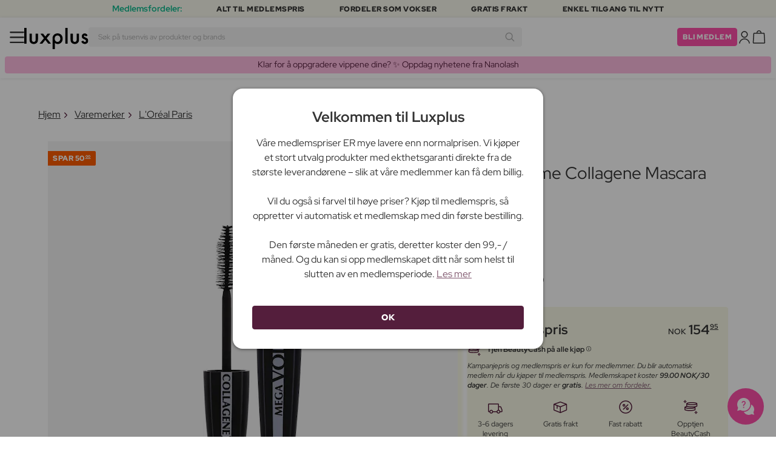

--- FILE ---
content_type: text/html; charset=UTF-8
request_url: https://www.luxplus.no/produkt/loreal-mega-volume-collagene-mascara-black-9-ml
body_size: 39467
content:
<!doctype html>
<html lang="no"
    class="">

    <head>
        <meta charset="utf-8">
        <meta name="viewport"
            content="width=device-width, initial-scale=1, maximum-scale=5">
        <link rel="shortcut icon"
            href="/favicon.ico">
        <link rel="preload"
            href="https://www.luxplus.no/build/assets/Kaio-Bold-pga5dD-X.woff2"
            as="font"
            type="font/woff2"
            crossorigin="anonymous">
        <link rel="preload"
            href="https://www.luxplus.no/build/assets/Kaio-Black-C_Xq_2rn.woff2"
            as="font"
            type="font/woff2"
            crossorigin="anonymous">
        <link rel="preload"
            href="https://www.luxplus.no/build/assets/RedHatDisplay-VariableFont_wght-CYt243Jg.woff2"
            as="font"
            type="font/woff2"
            crossorigin="anonymous">
        <link rel="preload"
            href="https://www.luxplus.no/build/assets/RedHatDisplay-Italic-VariableFont_wght-vaS-Mr_M.woff2"
            as="font"
            type="font/woff2"
            crossorigin="anonymous">
        <link rel="dns-prefetch"
            href="//luxplus.imgix.net">
        <link rel="preconnect"
            href="//luxplus.imgix.net">
                <link rel="preload"
            href="https://luxplus.imgix.net/content/icons/2025/logo.svg"
            as="image"
            type="image/svg+xml">
            <link rel="preload" as="style" href="https://www.luxplus.no/build/assets/swiper-DVtqE91n.css" /><link rel="stylesheet" href="https://www.luxplus.no/build/assets/swiper-DVtqE91n.css" data-navigate-track="reload" />    <link rel="preload" as="style" href="https://www.luxplus.no/build/assets/app-CiuazwRZ.css" /><link rel="stylesheet" href="https://www.luxplus.no/build/assets/app-CiuazwRZ.css" data-navigate-track="reload" />            <title>L&#039;Oréal Paris Mega Volume Collagene Mascara Black 9 ml - 154.95 kr + Fri Frakt og Ingen Toll</title>
    <meta name="description"
        content="L&#039;Oréal Paris Mega Volume Collagene Mascara Black Spar 50.00 kr (24%) på 9 ml Maskara. Sendes i dag + Fri Frakt og Ingen Toll på alle ordrer.">
    <meta property="og:url"
        content="https://www.luxplus.no/produkt/loreal-mega-volume-collagene-mascara-black-9-ml">
    <meta property="og:type"
        content="article">
    <meta property="og:title"
        content="L&#039;Oréal Paris Mega Volume Collagene Mascara Black 9 ml">
    <meta property="og:description"
        content="Mega Volume Collagen Extra Black passer for deg som vil ha maksimalt volum uten klumper. Den store børsten bygger opp vippene for 15x mer volum.  Den innovative &quot;black ink formula&quot; lager en ekstra svart og kraftig look som varer. Lett å påføre og fjerne.">
            <meta property="og:image"
            content="https://luxplus.imgix.net/content/product/image/108961-1428-1689325401.jpg?auto=format&amp;w=800&amp;h=800&amp;fill-color=FFFFFF&amp;fill=solid&amp;fit=fillmax&amp;dpr=1&amp;mark=https%3A%2F%2Fluxplus.imgix.net%2Fcontent%2Ficons%2F2025%2Flogo.png&amp;mark-align=right,bottom&amp;mark-pad=40&amp;mark-w=200&amp;mark-h=160">
        <meta property="og:site_name"
        content="Luxplus">
    <meta property="og:logo"
        content="https://luxplus.imgix.net/content/icons/2025/logo-favicon.png">
    <meta name="numberofProductsOnPage"
        content="1">
    <meta name="numberofActiveProductsOnPage"
        content="1">
    <meta name="fromPrice"
        content="154.95">
    <meta name="discountPercentage"
        content="0.24">

    
    
    <link rel="canonical"
        href="https://www.luxplus.no/produkt/loreal-mega-volume-collagene-mascara-black-9-ml" />
            <link rel="preload"
            imagesrcset="
             https://luxplus.imgix.net/content/product/image/108961-1428-1689325401.jpg?auto=format&amp;w=400&amp;h=400&amp;trim=auto&amp;trim-sd=1&amp;dpr=2 2x,
              https://luxplus.imgix.net/content/product/image/108961-1428-1689325401.jpg?auto=format&amp;w=400&amp;h=400&amp;trim=auto&amp;trim-sd=1&amp;dpr=3 3x"
            as="image"
            type="image/png">
                    <!-- Livewire Styles --><style >[wire\:loading][wire\:loading], [wire\:loading\.delay][wire\:loading\.delay], [wire\:loading\.inline-block][wire\:loading\.inline-block], [wire\:loading\.inline][wire\:loading\.inline], [wire\:loading\.block][wire\:loading\.block], [wire\:loading\.flex][wire\:loading\.flex], [wire\:loading\.table][wire\:loading\.table], [wire\:loading\.grid][wire\:loading\.grid], [wire\:loading\.inline-flex][wire\:loading\.inline-flex] {display: none;}[wire\:loading\.delay\.none][wire\:loading\.delay\.none], [wire\:loading\.delay\.shortest][wire\:loading\.delay\.shortest], [wire\:loading\.delay\.shorter][wire\:loading\.delay\.shorter], [wire\:loading\.delay\.short][wire\:loading\.delay\.short], [wire\:loading\.delay\.default][wire\:loading\.delay\.default], [wire\:loading\.delay\.long][wire\:loading\.delay\.long], [wire\:loading\.delay\.longer][wire\:loading\.delay\.longer], [wire\:loading\.delay\.longest][wire\:loading\.delay\.longest] {display: none;}[wire\:offline][wire\:offline] {display: none;}[wire\:dirty]:not(textarea):not(input):not(select) {display: none;}:root {--livewire-progress-bar-color: #2299dd;}[x-cloak] {display: none !important;}[wire\:cloak] {display: none !important;}</style>
                <script>
    const consentTypes = ['Marketing', 'Analytics'];

    function generateConsentPropName(prop) {
        return 'sleeknote' + prop + 'Consent';
    }

    consentTypes.forEach(function(prop) {
        let consentPropName = generateConsentPropName(prop);

        if (!(consentPropName in window)) {
            window[consentPropName] = false;
        }
    });

    window.addEventListener('CookieInformationConsentGiven', function() {
        let cookieProps = ['cookie_cat_marketing', 'cookie_cat_statistic'];

        cookieProps.forEach(function(prop, index) {
            if (window.CookieInformation.getConsentGivenFor(prop)) {
                let consentPropName = generateConsentPropName(consentTypes[index]);
                window[consentPropName] = true;
            }
        });
    });
</script>

<script id="sleeknoteScript"
    type="text/javascript">
    (function() {
        let sleeknoteScriptTag = document.createElement("script");
        sleeknoteScriptTag.type = "text/javascript";
        sleeknoteScriptTag.charset = "utf-8";
        sleeknoteScriptTag.src = ("//sleeknotecustomerscripts.sleeknote.com/172898.js");
        let s = document.getElementById("sleeknoteScript");
        s.parentNode.insertBefore(sleeknoteScriptTag, s);
    })();
</script>
        <script src="https://cdn.behamics.com/luxplus/behamics.js"
    defer></script>
        <script type="text/javascript">
    (function(c, l, a, r, i, t, y) {
        c[a] = c[a] || function() {
            (c[a].q = c[a].q || []).push(arguments)
        };
        t = l.createElement(r);
        t.async = 1;
        t.src = "https://www.clarity.ms/tag/" + i;
        y = l.getElementsByTagName(r)[0];
        y.parentNode.insertBefore(t, y);
    })(window, document, "clarity", "script", "lffnkyop3s");
</script>
        <script>
    window.dataLayer = window.dataLayer || [];
    window.dataLayer = [{"userStatus":"not-logged-in","userId":"","countryCode":"no","languageCode":"no","membership_status":"not a member","membership_date":"","membership_days":null,"membership_period":"","last_visit":"","last_purchase":"","gs":false,"email":"","phone":"","emailHash":"","phoneHash":"","ufHash":"","ulHash":"","uaHash":"","upnHash":"","ucHash":"","linkCampaignId":0,"referralId":"","membershipTypeId":0,"split-test":""}];
</script>
        <script>
    ! function() {
        "use strict";

        function l(e) {
            for (var t = e, r = 0, n = document.cookie.split(";"); r < n.length; r++) {
                var o = n[r].split("=");
                if (o[0].trim() === t) return o[1]
            }
        }

        function s(e) {
            return localStorage.getItem(e)
        }

        function u(e) {
            return window[e]
        }

        function A(e, t) {
            e = document.querySelector(e);
            return t ? null == e ? void 0 : e.getAttribute(t) : null == e ? void 0 : e.textContent
        }
        var e = window,
            t = document,
            r = "script",
            n = "dataLayer",
            o = 'https:\/\/ssc.luxplus.no',
            a = "",
            i = "7k7yctqoqfv",
            c = '9n1=aWQ9R1RNLVBSWlNDUU0%3D\u0026sort=asc',
            g = "cookie",
            v = "sck",
            E = "",
            d = !1;
        try {
            var d = !!g && (m = navigator.userAgent, !!(m = new RegExp("Version/([0-9._]+)(.*Mobile)?.*Safari.*").exec(
                    m))) && 16.4 <= parseFloat(m[1]),
                f = "stapeUserId" === g,
                I = d && !f ? function(e, t, r) {
                    void 0 === t && (t = "");
                    var n = {
                            cookie: l,
                            localStorage: s,
                            jsVariable: u,
                            cssSelector: A
                        },
                        t = Array.isArray(t) ? t : [t];
                    if (e && n[e])
                        for (var o = n[e], a = 0, i = t; a < i.length; a++) {
                            var c = i[a],
                                c = r ? o(c, r) : o(c);
                            if (c) return c
                        } else console.warn("invalid uid source", e)
                }(g, v, E) : void 0;
            d = d && (!!I || f)
        } catch (e) {
            console.error(e)
        }
        var m = e,
            g = (m[n] = m[n] || [], m[n].push({
                "gtm.start": (new Date).getTime(),
                event: "gtm.js"
            }), t.getElementsByTagName(r)[0]),
            v = I ? "&bi=" + encodeURIComponent(I) : "",
            E = t.createElement(r),
            f = (d && (i = 8 < i.length ? i.replace(/([a-z]{8}$)/, "kp$1") : "kp" + i), !d && a ? a : o);
        E.async = !0, E.src = f + "/" + i + ".js?" + c + v, null != (e = g.parentNode) && e.insertBefore(E, g)
    }();
</script>

        <script async
    src="https://helloretailcdn.com/helloretail.js"></script>
<script>
    hrq = window.hrq || [];
    hrq.push(['init', {}]);
    hrq.push(function(sdk) {
        if (!CookieInformation.getConsentGivenFor('cookie_cat_marketing')) {
            sdk.setTrackingOptOut(true);
        }
    });

    </script>

        <script>
            function isIOS() {
                return /iPad|iPhone|iPod/.test(navigator.userAgent);
            }

            var isIos = isIOS();

            document.documentElement.classList.add(isIos ? "os-ios" : "os-google");
        </script>
    </head>

    <body class="">
            <script type="application/ld+json">
    {"@context":"http:\/\/schema.org\/","@type":"Product","name":"L\u0027Or\u00e9al Paris Mega Volume Collagene Mascara Black","url":"https:\/\/www.luxplus.no\/produkt\/loreal-mega-volume-collagene-mascara-black-9-ml","description":"Mega Volume Collagen Extra Black passer for deg som vil ha maksimalt volum uten klumper. Den store b\u00f8rsten bygger opp vippene for 15x mer volum.  Den innovative \u0022black ink formula\u0022 lager en ekstra svart og kraftig look som varer. Lett \u00e5 p\u00e5f\u00f8re og fjerne.","brand":{"@type":"Thing","name":"L\u0027Or\u00e9al Paris"},"offers":{"@type":"Offer","priceCurrency":"NOK","url":"https:\/\/www.luxplus.no\/produkt\/loreal-mega-volume-collagene-mascara-black-9-ml","price":"154.95","itemCondition":"http:\/\/schema.org\/NewCondition","availability":"http:\/\/schema.org\/InStock","seller":{"@type":"Organization","name":"Luxplus"}},"image":"https:\/\/luxplus.imgix.net\/content\/product\/image\/108961-1428-1689325401.jpg?auto=format\u0026w=800\u0026h=800\u0026fill-color=FFFFFF\u0026fill=solid\u0026fit=fillmax\u0026dpr=1\u0026mark=https%3A%2F%2Fluxplus.imgix.net%2Fcontent%2Ficons%2F2025%2Flogo.png\u0026mark-align=right,bottom\u0026mark-pad=40\u0026mark-w=200\u0026mark-h=160","aggregateRating":{"@type":"AggregateRating","ratingValue":"4.42","ratingCount":360}}
</script>
    <script type="application/ld+json">
        {"@context":"https:\/\/schema.org","@type":"BreadcrumbList","itemListElement":[{"@type":"ListItem","position":{},"name":{},"item":{}},{"@type":"ListItem","position":{},"name":{},"item":{}},{"@type":"ListItem","position":{},"name":{},"item":{}},{"@type":"ListItem","position":{},"name":{},"item":{}}]}
    </script>
            <div class="top-bar">
        <div class="lux-container max-w-md">
            <div class="lux-field lux-mobile-only">
                <div class="lux-field lux-text">
                    <p class="font-bold">Medlemsfordeler:</p>
                </div>

                <div class="top-bar-mobile   hide-pagination swiper swiper-slider"
    id="swiper_696f49f69c66b"
    data-per-view="1"
    data-gap="24"
    data-center-slides=""
    data-center-bounds=""
    data-breakpoints="[]"
    data-initial-slide="0"
    data-focus-center=""
    data-loop=""
    data-autoplay="1"
    data-autoplay-delay="5000"
    data-thumbs-id=""
    style="--swiperGap: 24px;">
    <div class="swiper-wrapper ">
        <div class="swiper-slide ">
    <div class="lux-field lux-box-title">
                            <p>Alt til medlemspris</p>
                        </div>
</div>

                    <div class="swiper-slide ">
    <div class="lux-field lux-box-title">
                            <p>Fordeler som vokser</p>
                        </div>
</div>

                    <div class="swiper-slide ">
    <div class="lux-field lux-box-title">
                            <p>Gratis frakt</p>
                        </div>
</div>

                    <div class="swiper-slide ">
    <div class="lux-field lux-box-title">
                            <p>Enkel tilgang til nytt</p>
                        </div>
</div>
    </div>

    
    </div>

            </div>

            <div class="lux-field lux-desktop-only">
                <div class="lux-field lux-content-between">
                    <div class="lux-field lux-text">
                        <p class="font-bold">Medlemsfordeler:</p>
                    </div>

                    <div class="lux-field lux-box-title">
                        <p>Alt til medlemspris</p>
                    </div>

                    <div class="lux-field lux-box-title">
                        <p>Fordeler som vokser</p>
                    </div>

                    <div class="lux-field lux-box-title">
                        <p>Gratis frakt</p>
                    </div>

                    <div class="lux-field lux-box-title">
                        <p>Enkel tilgang til nytt</p>
                    </div>
                </div>
            </div>
        </div>
    </div>

    <header>
        <div class="lux-header">
    <div class="lux-container full-width">
        <div class="lux-header-container">
            <div class="lux-left">
                <a class="lux-header-button burger-menu d-xl-none" href="javascript:void(0);" onclick="window.mobileMenu.show()" id="Overview">
    <img src="/img/null.png"
    style="--svg: url(https://luxplus.imgix.net/content/icons/2025/burger.svg)"
    alt=""
    class="lux-svg-icon icon menu">

    <div class="lux-field lux-text no">
        <p>
            Meny
        </p>
    </div>

    
</a>

                <a class="lux-header-logo"
                    href="/">
                    <img src="https://luxplus.imgix.net/content/icons/2025/logo-favicon.svg"
                        class="topbar-logo favicon"
                        alt="">
                    <img src="https://luxplus.imgix.net/content/icons/2025/logo.svg"
                        class="topbar-logo logo"
                        alt="">
                </a>
            </div>

            <div class="lux-center shrinking-element">
                <div class="lux-field lux-header-search">
                    <form method="GET"
    action="/search"
    id="search-field-form">
    <label for="search-input-field"
        class="search-input">
        <input id="search-input-field"
            name="q"
            class="hello-search-not-member"
            type="text"
            maxlength="50"
            placeholder="Søk på tusenvis av produkter og brands"
            autocomplete="off">

        <img src="/img/null.png"
    style="--svg: url(https://luxplus.imgix.net/content/icons/2025/search.svg)"
    alt=""
    class="lux-svg-icon ">
    </label>
</form>
                </div>
            </div>

            <div class="lux-right">
                <div class="lux-header-button lux-search-button">
                    <img src="/img/null.png"
    style="--svg: url(https://luxplus.imgix.net/content/icons/2025/search.svg)"
    alt=""
    class="lux-svg-icon ">
                </div>

                
                                                            <div class="lux-button">
                            <a href="/medlemskap"
                                class="btn btn-sm btn-action">
                                Bli medlem
                            </a>
                        </div>
                    
                    <a class="lux-header-button account" data-toggle="lux-popup" data-target="lux-panel-login" href="#" onclick="return false;">
    <img src="/img/null.png"
    style="--svg: url(https://luxplus.imgix.net/content/icons/2025/profile.svg)"
    alt=""
    class="lux-svg-icon icon account">

    <div class="lux-field lux-text no">
        <p>
            Logg Inn
        </p>
    </div>

    
</a>
                
                <a href="/kurv"
    class="lux-header-button  basket">
    <img src="/img/null.png"
    style="--svg: url(https://luxplus.imgix.net/content/icons/2025/basket.svg)"
    alt=""
    class="lux-svg-icon icon cart">

    <span
        class="header-button-counter non-member ">
            </span>

    <div class="lux-field lux-text no">
        <p>
            Handlekurv
        </p>
    </div>
</a>
            </div>

            <div class="lux-footer">
                <ul class="lux-main-menu">
            <li class="">
            <a class="lux-menu-link section"
                data-id="section_news"
                href="/nye-produkter">
                Nyheter
            </a>
        </li>
            <li class="">
            <a class="lux-menu-link section"
                data-id="section_sale"
                href="/sale">
                Tilbud
            </a>
        </li>
            <li class="">
            <a class="lux-menu-link section"
                data-id="section_inspiration"
                href="/tilbake-paa-lager">
                Inspirasjon
            </a>
        </li>
            <li class="">
            <a class="lux-menu-link section"
                data-id="section_trending"
                href="/trending">
                Trending
            </a>
        </li>
            <li class="">
            <a class="lux-menu-link section"
                data-id="section_7"
                href="/section/makeup">
                Sminke
            </a>
        </li>
            <li class="">
            <a class="lux-menu-link section"
                data-id="section_8"
                href="/section/hudpleie">
                Hudpleie
            </a>
        </li>
            <li class="">
            <a class="lux-menu-link section"
                data-id="section_9"
                href="/section/parfyme">
                Parfyme
            </a>
        </li>
            <li class="">
            <a class="lux-menu-link section"
                data-id="section_10"
                href="/section/haar">
                Hår
            </a>
        </li>
            <li class="">
            <a class="lux-menu-link section"
                data-id="section_2"
                href="/section/menn">
                Menn
            </a>
        </li>
            <li class="">
            <a class="lux-menu-link section"
                data-id="section_11"
                href="/section/helse-og-velvaere">
                Helse &amp; velvære
            </a>
        </li>
            <li class="">
            <a class="lux-menu-link section"
                data-id="section_14"
                href="/section/hjem">
                Hjem
            </a>
        </li>
            <li class="">
            <a class="lux-menu-link section"
                data-id="section_4"
                href="/section/luxliving">
                Personlig Pleie
            </a>
        </li>
            <li class="">
            <a class="lux-menu-link section"
                data-id="section_3"
                href="/section/mor-og-barn">
                Mor &amp; barn
            </a>
        </li>
            <li class="">
            <a class="lux-menu-link section"
                data-id="section_outlet"
                href="/outlet">
                Outlet
            </a>
        </li>
    </ul>
                <div class="lux-main-menu-overlay">
                                                <div class="lux-section-menu"
    data-id="section_inspiration">
    <div class="lux-category-menu">
    <a href="/tilbake-paa-lager"
                                    class="lux-menu-link category">
                                    Tilbake på lager
                                </a>
</div>
                                                                                <div class="lux-category-menu">
    <a href="/nye-varer-paa-vei-til-lager"
                                    class="lux-menu-link category">
                                    Kommer snart
                                </a>
</div>
                                                                                <div class="lux-category-menu">
    <a href="/luxmagazine"
                                    class="lux-menu-link category">
                                    Luxmagazine
                                </a>
</div>
                                                                                <div class="lux-category-menu">
    <a href="/luxury"
                                    class="lux-menu-link category">
                                    Luxus
                                </a>
</div>
                                                                                <div class="lux-category-menu">
    <a href="/alle-varemerker"
                                    class="lux-menu-link category">
                                    Brands
                                </a>
</div>
</div>
                                            <div class="lux-section-menu"
    data-id="section_7">
    <div class="lux-category-menu">
    <a href="/kategori/oyne"
                                    class="lux-menu-link category">
                                    Øyne
                                </a>

                                                                    <ul class="lux-subcategory-menu">
                                                                                                                                    <li>
                                                    <a href="/underkategori/mascara"
                                                        class="lux-menu-link subcategory">
                                                        Mascara
                                                    </a>
                                                </li>
                                                                                                                                                                                <li>
                                                    <a href="/underkategori/loesvipper"
                                                        class="lux-menu-link subcategory">
                                                        Løsvipper
                                                    </a>
                                                </li>
                                                                                                                                                                                <li>
                                                    <a href="/underkategori/oeyenbryn"
                                                        class="lux-menu-link subcategory">
                                                        Øyenbryn
                                                    </a>
                                                </li>
                                                                                                                                                                                <li>
                                                    <a href="/underkategori/vippeserum"
                                                        class="lux-menu-link subcategory">
                                                        Vippeserum
                                                    </a>
                                                </li>
                                                                                                                                                                                <li>
                                                    <a href="/underkategori/oeyenskygge"
                                                        class="lux-menu-link subcategory">
                                                        Øyenskygge
                                                    </a>
                                                </li>
                                                                                                                                                                                <li>
                                                    <a href="/underkategori/eyeliner"
                                                        class="lux-menu-link subcategory">
                                                        Eyeliner
                                                    </a>
                                                </li>
                                                                                                                                                                                <li>
                                                    <a href="/underkategori/vipper-og-bryn"
                                                        class="lux-menu-link subcategory">
                                                        Vippe- &amp; øyenbrynsfarge
                                                    </a>
                                                </li>
                                                                                                                                                                                <li>
                                                    <a href="/underkategori/fargede-kontaktlinser"
                                                        class="lux-menu-link subcategory">
                                                        Fargede kontaktlinser
                                                    </a>
                                                </li>
                                                                                                                                                                                                                                                                                                                                                                                                                                                                                                                                                                                                                                                                                                                                                                                                                                                                                                                                                                                                                                                
                                        <li>
                                            <a href="/kategori/oyne"
                                                class="lux-menu-link show-all">
                                                Se alle

                                                <img src="/img/null.png"
    style="--svg: url(https://luxplus.imgix.net/content/icons/2025/arrow-right.svg)"
    alt=""
    class="lux-svg-icon ">
                                            </a>
                                        </li>
                                    </ul>
</div>
                                                                                <div class="lux-category-menu">
    <a href="/kategori/ansikt"
                                    class="lux-menu-link category">
                                    Ansikt
                                </a>

                                                                    <ul class="lux-subcategory-menu">
                                                                                                                                    <li>
                                                    <a href="/underkategori/foundation"
                                                        class="lux-menu-link subcategory">
                                                        Foundation
                                                    </a>
                                                </li>
                                                                                                                                                                                <li>
                                                    <a href="/underkategori/blush"
                                                        class="lux-menu-link subcategory">
                                                        Blush
                                                    </a>
                                                </li>
                                                                                                                                                                                <li>
                                                    <a href="/underkategori/concealer-og-highlighter"
                                                        class="lux-menu-link subcategory">
                                                        Concealer
                                                    </a>
                                                </li>
                                                                                                                                                                                <li>
                                                    <a href="/underkategori/bb-cc-cream"
                                                        class="lux-menu-link subcategory">
                                                        BB &amp; CC cream
                                                    </a>
                                                </li>
                                                                                                                                                                                <li>
                                                    <a href="/underkategori/pudder"
                                                        class="lux-menu-link subcategory">
                                                        Pudder
                                                    </a>
                                                </li>
                                                                                                                                                                                <li>
                                                    <a href="/underkategori/setting-spray"
                                                        class="lux-menu-link subcategory">
                                                        Setting spray
                                                    </a>
                                                </li>
                                                                                                                                                                                <li>
                                                    <a href="/underkategori/primer"
                                                        class="lux-menu-link subcategory">
                                                        Primer
                                                    </a>
                                                </li>
                                                                                                                                                                                <li>
                                                    <a href="/underkategori/highlighter"
                                                        class="lux-menu-link subcategory">
                                                        Highlighter
                                                    </a>
                                                </li>
                                                                                                                                                                                <li>
                                                    <a href="/underkategori/solpudder"
                                                        class="lux-menu-link subcategory">
                                                        Bronzer
                                                    </a>
                                                </li>
                                                                                                                                                                                <li>
                                                    <a href="/underkategori/farget-dagkrem"
                                                        class="lux-menu-link subcategory">
                                                        Farget dagkrem
                                                    </a>
                                                </li>
                                                                                                                                                                                                                                                                                                                                                                                                                                                                                                                                                                                                                                                                                                                                                                                                                                                                                                                                                                                                                                                
                                        <li>
                                            <a href="/kategori/ansikt"
                                                class="lux-menu-link show-all">
                                                Se alle

                                                <img src="/img/null.png"
    style="--svg: url(https://luxplus.imgix.net/content/icons/2025/arrow-right.svg)"
    alt=""
    class="lux-svg-icon ">
                                            </a>
                                        </li>
                                    </ul>
</div>
                                                                                <div class="lux-category-menu">
    <a href="/kategori/utforsk-sminke"
                                    class="lux-menu-link category">
                                    Utforsk
                                </a>

                                                                    <ul class="lux-subcategory-menu">
                                                                                                                                    <li>
                                                    <a href="/underkategori/bestsellers-makeup"
                                                        class="lux-menu-link subcategory">
                                                        Bestsellers
                                                    </a>
                                                </li>
                                                                                                                                                                                <li>
                                                    <a href="/underkategori/k-beauty-sminke"
                                                        class="lux-menu-link subcategory">
                                                        K-Beauty Sminke
                                                    </a>
                                                </li>
                                                                                                                                                                                <li>
                                                    <a href="/underkategori/gaveesker-makeup"
                                                        class="lux-menu-link subcategory">
                                                        Gaveesker
                                                    </a>
                                                </li>
                                                                                                                                                                                <li>
                                                    <a href="/underkategori/make-up-trends"
                                                        class="lux-menu-link subcategory">
                                                        Festival Sminke
                                                    </a>
                                                </li>
                                                                                                                                                                                <li>
                                                    <a href="/underkategori/contour-kit"
                                                        class="lux-menu-link subcategory">
                                                        Contour Kit
                                                    </a>
                                                </li>
                                                                                                                                                                                                                                                                                                                                                                                                                                                                                                                                                                                                                                                                                                                                                                                                                                                                                                                                                                                                                                                
                                        <li>
                                            <a href="/kategori/utforsk-sminke"
                                                class="lux-menu-link show-all">
                                                Se alle

                                                <img src="/img/null.png"
    style="--svg: url(https://luxplus.imgix.net/content/icons/2025/arrow-right.svg)"
    alt=""
    class="lux-svg-icon ">
                                            </a>
                                        </li>
                                    </ul>
</div>
                                                                                <div class="lux-category-menu">
    <a href="/kategori/laepper"
                                    class="lux-menu-link category">
                                    Lepper
                                </a>

                                                                    <ul class="lux-subcategory-menu">
                                                                                                                                    <li>
                                                    <a href="/underkategori/leppestift-og-lipgloss"
                                                        class="lux-menu-link subcategory">
                                                        Leppestift
                                                    </a>
                                                </li>
                                                                                                                                                                                <li>
                                                    <a href="/underkategori/lipgloss"
                                                        class="lux-menu-link subcategory">
                                                        Lipgloss
                                                    </a>
                                                </li>
                                                                                                                                                                                <li>
                                                    <a href="/underkategori/lipliner"
                                                        class="lux-menu-link subcategory">
                                                        Lipliner
                                                    </a>
                                                </li>
                                                                                                                                                                                <li>
                                                    <a href="/underkategori/lip-stain"
                                                        class="lux-menu-link subcategory">
                                                        Lip Stain
                                                    </a>
                                                </li>
                                                                                                                                                                                <li>
                                                    <a href="/underkategori/lip-oil"
                                                        class="lux-menu-link subcategory">
                                                        Lip Oil
                                                    </a>
                                                </li>
                                                                                                                                                                                <li>
                                                    <a href="/underkategori/lip-plumper"
                                                        class="lux-menu-link subcategory">
                                                        Lip plumper
                                                    </a>
                                                </li>
                                                                                                                                                                                                                                                                                                                                                                                                                                                                                                                                                                                                                                                                                                                                                                                                                                                                                                                                                                                                                                                
                                        <li>
                                            <a href="/kategori/laepper"
                                                class="lux-menu-link show-all">
                                                Se alle

                                                <img src="/img/null.png"
    style="--svg: url(https://luxplus.imgix.net/content/icons/2025/arrow-right.svg)"
    alt=""
    class="lux-svg-icon ">
                                            </a>
                                        </li>
                                    </ul>
</div>
                                                                                <div class="lux-category-menu">
    <a href="/kategori/tilbehor"
                                    class="lux-menu-link category">
                                    Tilbehør
                                </a>

                                                                    <ul class="lux-subcategory-menu">
                                                                                                                                    <li>
                                                    <a href="/underkategori/boerster-og-applikatorer"
                                                        class="lux-menu-link subcategory">
                                                        Sminkekoster
                                                    </a>
                                                </li>
                                                                                                                                                                                <li>
                                                    <a href="/underkategori/sminke-tilbehoer"
                                                        class="lux-menu-link subcategory">
                                                        Tilbehør
                                                    </a>
                                                </li>
                                                                                                                                                                                <li>
                                                    <a href="/underkategori/sminkesvamp"
                                                        class="lux-menu-link subcategory">
                                                        Sminkesvamp
                                                    </a>
                                                </li>
                                                                                                                                                                                <li>
                                                    <a href="/underkategori/oeyenvippetang"
                                                        class="lux-menu-link subcategory">
                                                        Øyenvippetang
                                                    </a>
                                                </li>
                                                                                                                                                                                <li>
                                                    <a href="/underkategori/pinsett"
                                                        class="lux-menu-link subcategory">
                                                        Pinsett
                                                    </a>
                                                </li>
                                                                                                                                                                                                                                                                                                                                                                                                                                                                                                                                                                                                                                                                                                                                                                                                                                                                                                                                                                                                                                                
                                        <li>
                                            <a href="/kategori/tilbehor"
                                                class="lux-menu-link show-all">
                                                Se alle

                                                <img src="/img/null.png"
    style="--svg: url(https://luxplus.imgix.net/content/icons/2025/arrow-right.svg)"
    alt=""
    class="lux-svg-icon ">
                                            </a>
                                        </li>
                                    </ul>
</div>
                                                                                <div class="lux-category-menu">
    <a href="/kategori/negler"
                                    class="lux-menu-link category">
                                    Negler
                                </a>

                                                                    <ul class="lux-subcategory-menu">
                                                                                                                                    <li>
                                                    <a href="/underkategori/neglelakk"
                                                        class="lux-menu-link subcategory">
                                                        Neglelakk
                                                    </a>
                                                </li>
                                                                                                                                                                                <li>
                                                    <a href="/underkategori/neglepleie"
                                                        class="lux-menu-link subcategory">
                                                        Neglepleie
                                                    </a>
                                                </li>
                                                                                                                                                                                <li>
                                                    <a href="/underkategori/loesnegler"
                                                        class="lux-menu-link subcategory">
                                                        Løsnegler
                                                    </a>
                                                </li>
                                                                                                                                                                                <li>
                                                    <a href="/underkategori/gellack"
                                                        class="lux-menu-link subcategory">
                                                        Gellack
                                                    </a>
                                                </li>
                                                                                                                                                                                <li>
                                                    <a href="/underkategori/neglefil-negleklipper"
                                                        class="lux-menu-link subcategory">
                                                        Neglefil &amp; negleklipper
                                                    </a>
                                                </li>
                                                                                                                                                                                <li>
                                                    <a href="/underkategori/top-coat-and-base"
                                                        class="lux-menu-link subcategory">
                                                        Top coat &amp; base
                                                    </a>
                                                </li>
                                                                                                                                                                                <li>
                                                    <a href="/underkategori/neglelakkfjerner"
                                                        class="lux-menu-link subcategory">
                                                        Neglelakkfjerner
                                                    </a>
                                                </li>
                                                                                                                                                                                <li>
                                                    <a href="/underkategori/manikyrsett"
                                                        class="lux-menu-link subcategory">
                                                        Manikyrsett
                                                    </a>
                                                </li>
                                                                                                                                                                                                                                                                                                                                                                                                                                                                                                                                                                                                                                                                                                                                                                                                                                                                                                                                                                                                                                                
                                        <li>
                                            <a href="/kategori/negler"
                                                class="lux-menu-link show-all">
                                                Se alle

                                                <img src="/img/null.png"
    style="--svg: url(https://luxplus.imgix.net/content/icons/2025/arrow-right.svg)"
    alt=""
    class="lux-svg-icon ">
                                            </a>
                                        </li>
                                    </ul>
</div>
</div>
                                <div class="lux-section-menu"
    data-id="section_8">
    <div class="lux-category-menu">
    <a href="/kategori/shop-etter-hudtype"
                                    class="lux-menu-link category">
                                    Shop etter hudtype &amp; behov
                                </a>

                                                                    <ul class="lux-subcategory-menu">
                                                                                                                                    <li>
                                                    <a href="/underkategori/torr-hud"
                                                        class="lux-menu-link subcategory">
                                                        Tørr hud
                                                    </a>
                                                </li>
                                                                                                                                                                                <li>
                                                    <a href="/underkategori/roedme"
                                                        class="lux-menu-link subcategory">
                                                        Rødme
                                                    </a>
                                                </li>
                                                                                                                                                                                <li>
                                                    <a href="/underkategori/anti-age"
                                                        class="lux-menu-link subcategory">
                                                        Anti age
                                                    </a>
                                                </li>
                                                                                                                                                                                <li>
                                                    <a href="/underkategori/pigmentflekker"
                                                        class="lux-menu-link subcategory">
                                                        Pigmentflekker
                                                    </a>
                                                </li>
                                                                                                                                                                                <li>
                                                    <a href="/underkategori/sensitiv-hud"
                                                        class="lux-menu-link subcategory">
                                                        Sensitiv hud
                                                    </a>
                                                </li>
                                                                                                                                                                                <li>
                                                    <a href="/underkategori/uren-hud"
                                                        class="lux-menu-link subcategory">
                                                        Uren hud
                                                    </a>
                                                </li>
                                                                                                                                                                                <li>
                                                    <a href="/underkategori/fet-hud"
                                                        class="lux-menu-link subcategory">
                                                        Fet hud
                                                    </a>
                                                </li>
                                                                                                                                                                                <li>
                                                    <a href="/underkategori/kombinert-hud"
                                                        class="lux-menu-link subcategory">
                                                        Kombinert hud
                                                    </a>
                                                </li>
                                                                                                                                                                                <li>
                                                    <a href="/underkategori/strekkmaerker"
                                                        class="lux-menu-link subcategory">
                                                        Strekkmerker
                                                    </a>
                                                </li>
                                                                                                                                                                                <li>
                                                    <a href="/underkategori/cellulitter"
                                                        class="lux-menu-link subcategory">
                                                        Cellulitter
                                                    </a>
                                                </li>
                                                                                                                                                                                                                                                                                                                                                                                                                                                                                                                                                                                                                                                                                                                                                                                                                                                                                                                                                                                                                                                
                                        <li>
                                            <a href="/kategori/shop-etter-hudtype"
                                                class="lux-menu-link show-all">
                                                Se alle

                                                <img src="/img/null.png"
    style="--svg: url(https://luxplus.imgix.net/content/icons/2025/arrow-right.svg)"
    alt=""
    class="lux-svg-icon ">
                                            </a>
                                        </li>
                                    </ul>
</div>
                                                                                <div class="lux-category-menu">
    <a href="/kategori/gaver"
                                    class="lux-menu-link category">
                                    Utforsk
                                </a>

                                                                    <ul class="lux-subcategory-menu">
                                                                                                                                    <li>
                                                    <a href="/underkategori/k-beauty"
                                                        class="lux-menu-link subcategory">
                                                        K-Beauty
                                                    </a>
                                                </li>
                                                                                                                                                                                <li>
                                                    <a href="/underkategori/bestsellers-skincare"
                                                        class="lux-menu-link subcategory">
                                                        Bestsellers
                                                    </a>
                                                </li>
                                                                                                                                                                                <li>
                                                    <a href="/underkategori/velvaere-hudpleie"
                                                        class="lux-menu-link subcategory">
                                                        Velvære
                                                    </a>
                                                </li>
                                                                                                                                                                                <li>
                                                    <a href="/underkategori/hudpleie-reisestoerrelser"
                                                        class="lux-menu-link subcategory">
                                                        Reisestørrelser
                                                    </a>
                                                </li>
                                                                                                                                                                                <li>
                                                    <a href="/underkategori/gaveesker"
                                                        class="lux-menu-link subcategory">
                                                        Gaveesker
                                                    </a>
                                                </li>
                                                                                                                                                                                                                                                                                                                                                                                                                                                                                                                                                                                                                                                                                                                                                                                                                                                                                                                                                                                                                                                
                                        <li>
                                            <a href="/kategori/gaver"
                                                class="lux-menu-link show-all">
                                                Se alle

                                                <img src="/img/null.png"
    style="--svg: url(https://luxplus.imgix.net/content/icons/2025/arrow-right.svg)"
    alt=""
    class="lux-svg-icon ">
                                            </a>
                                        </li>
                                    </ul>
</div>
                                                                                <div class="lux-category-menu">
    <a href="/kategori/ansiktspleie"
                                    class="lux-menu-link category">
                                    Ansiktspleie
                                </a>

                                                                    <ul class="lux-subcategory-menu">
                                                                                                                                    <li>
                                                    <a href="/underkategori/ansiktskrem-kvinner"
                                                        class="lux-menu-link subcategory">
                                                        Ansiktskrem
                                                    </a>
                                                </li>
                                                                                                                                                                                <li>
                                                    <a href="/underkategori/serum"
                                                        class="lux-menu-link subcategory">
                                                        Serum
                                                    </a>
                                                </li>
                                                                                                                                                                                <li>
                                                    <a href="/underkategori/ansiktsrens-og-saape-kvinner"
                                                        class="lux-menu-link subcategory">
                                                        Ansiktsrens
                                                    </a>
                                                </li>
                                                                                                                                                                                <li>
                                                    <a href="/underkategori/masker-og-skrubber-kvinner"
                                                        class="lux-menu-link subcategory">
                                                        Ansiktsmaske
                                                    </a>
                                                </li>
                                                                                                                                                                                <li>
                                                    <a href="/underkategori/skintonic"
                                                        class="lux-menu-link subcategory">
                                                        Skintonic
                                                    </a>
                                                </li>
                                                                                                                                                                                <li>
                                                    <a href="/underkategori/gua-sha-og-dermarollers"
                                                        class="lux-menu-link subcategory">
                                                        Hudpleie Tilbehør
                                                    </a>
                                                </li>
                                                                                                                                                                                <li>
                                                    <a href="/underkategori/oeyekrem"
                                                        class="lux-menu-link subcategory">
                                                        Øyekrem
                                                    </a>
                                                </li>
                                                                                                                                                                                <li>
                                                    <a href="/underkategori/leppepleie"
                                                        class="lux-menu-link subcategory">
                                                        Leppepleie
                                                    </a>
                                                </li>
                                                                                                                                                                                <li>
                                                    <a href="/underkategori/face-mist"
                                                        class="lux-menu-link subcategory">
                                                        Face mist
                                                    </a>
                                                </li>
                                                                                                                                                                                <li>
                                                    <a href="/underkategori/essence"
                                                        class="lux-menu-link subcategory">
                                                        Essence
                                                    </a>
                                                </li>
                                                                                                                                                                                <li>
                                                    <a href="/underkategori/sminkefjerner"
                                                        class="lux-menu-link subcategory">
                                                        Sminkefjerner
                                                    </a>
                                                </li>
                                                                                                                                                                                <li>
                                                    <a href="/underkategori/ansiktsolje"
                                                        class="lux-menu-link subcategory">
                                                        Ansiktsolje
                                                    </a>
                                                </li>
                                                                                                                                                                                                                                                                                                                                                                                                                                                                                                                                                                                                                                                                                                                                                                                                                                                                                                                                                                                                                                                
                                        <li>
                                            <a href="/kategori/ansiktspleie"
                                                class="lux-menu-link show-all">
                                                Se alle

                                                <img src="/img/null.png"
    style="--svg: url(https://luxplus.imgix.net/content/icons/2025/arrow-right.svg)"
    alt=""
    class="lux-svg-icon ">
                                            </a>
                                        </li>
                                    </ul>
</div>
                                                                                <div class="lux-category-menu">
    <a href="/kategori/k-beauty"
                                    class="lux-menu-link category">
                                    K-Beauty
                                </a>

                                                                    <ul class="lux-subcategory-menu">
                                                                                                                                    <li>
                                                    <a href="/underkategori/k-beauty-serum"
                                                        class="lux-menu-link subcategory">
                                                        Serum
                                                    </a>
                                                </li>
                                                                                                                                                                                <li>
                                                    <a href="/underkategori/k-beauty-ansiktskrem"
                                                        class="lux-menu-link subcategory">
                                                        Ansiktskrem
                                                    </a>
                                                </li>
                                                                                                                                                                                <li>
                                                    <a href="/underkategori/k-beauty-toner-and-mist"
                                                        class="lux-menu-link subcategory">
                                                        Toner &amp; Mist
                                                    </a>
                                                </li>
                                                                                                                                                                                <li>
                                                    <a href="/underkategori/k-beuaty-cleansers"
                                                        class="lux-menu-link subcategory">
                                                        Cleansers
                                                    </a>
                                                </li>
                                                                                                                                                                                <li>
                                                    <a href="/underkategori/k-beauty-sheet-masks"
                                                        class="lux-menu-link subcategory">
                                                        Sheet masks
                                                    </a>
                                                </li>
                                                                                                                                                                                <li>
                                                    <a href="/underkategori/k-beauty-ansiktsmasker"
                                                        class="lux-menu-link subcategory">
                                                        Ansiktsmasker
                                                    </a>
                                                </li>
                                                                                                                                                                                <li>
                                                    <a href="/underkategori/k-beauty-oyenpleie"
                                                        class="lux-menu-link subcategory">
                                                        Øyenpleie
                                                    </a>
                                                </li>
                                                                                                                                                                                <li>
                                                    <a href="/underkategori/k-beauty-solkrem"
                                                        class="lux-menu-link subcategory">
                                                        Solkrem
                                                    </a>
                                                </li>
                                                                                                                                                                                <li>
                                                    <a href="/underkategori/k-beauty-cleansing-oil"
                                                        class="lux-menu-link subcategory">
                                                        Cleansing Oil
                                                    </a>
                                                </li>
                                                                                                                                                                                <li>
                                                    <a href="/underkategori/k-beauty-kroppspleie"
                                                        class="lux-menu-link subcategory">
                                                        Kroppspleie
                                                    </a>
                                                </li>
                                                                                                                                                                                <li>
                                                    <a href="/underkategori/k-beauty-essence"
                                                        class="lux-menu-link subcategory">
                                                        Essence
                                                    </a>
                                                </li>
                                                                                                                                                                                <li>
                                                    <a href="/underkategori/k-beauty-eksfoliering"
                                                        class="lux-menu-link subcategory">
                                                        Eksfoliering
                                                    </a>
                                                </li>
                                                                                                                                                                                                                                                                                                                                                                                                                                                                                                                                                                                                                                                                                                                                                                                                                                                                                                                                                                                                                                                
                                        <li>
                                            <a href="/kategori/k-beauty"
                                                class="lux-menu-link show-all">
                                                Se alle

                                                <img src="/img/null.png"
    style="--svg: url(https://luxplus.imgix.net/content/icons/2025/arrow-right.svg)"
    alt=""
    class="lux-svg-icon ">
                                            </a>
                                        </li>
                                    </ul>
</div>
                                                                                <div class="lux-category-menu">
    <a href="/kategori/shop-etter-ingrediens"
                                    class="lux-menu-link category">
                                    Shop etter ingrediens
                                </a>

                                                                    <ul class="lux-subcategory-menu">
                                                                                                                                    <li>
                                                    <a href="/underkategori/niacinamid"
                                                        class="lux-menu-link subcategory">
                                                        Niacinamid
                                                    </a>
                                                </li>
                                                                                                                                                                                <li>
                                                    <a href="/underkategori/hyaluronsyre"
                                                        class="lux-menu-link subcategory">
                                                        Hyaluronsyre
                                                    </a>
                                                </li>
                                                                                                                                                                                <li>
                                                    <a href="/underkategori/centella"
                                                        class="lux-menu-link subcategory">
                                                        Centella
                                                    </a>
                                                </li>
                                                                                                                                                                                <li>
                                                    <a href="/underkategori/kollagen"
                                                        class="lux-menu-link subcategory">
                                                        Kollagen
                                                    </a>
                                                </li>
                                                                                                                                                                                <li>
                                                    <a href="/underkategori/vitamin-c"
                                                        class="lux-menu-link subcategory">
                                                        Vitamin C
                                                    </a>
                                                </li>
                                                                                                                                                                                <li>
                                                    <a href="/underkategori/pdrn"
                                                        class="lux-menu-link subcategory">
                                                        PDRN
                                                    </a>
                                                </li>
                                                                                                                                                                                <li>
                                                    <a href="/underkategori/retinol"
                                                        class="lux-menu-link subcategory">
                                                        Retinol
                                                    </a>
                                                </li>
                                                                                                                                                                                <li>
                                                    <a href="/underkategori/vitamin-e"
                                                        class="lux-menu-link subcategory">
                                                        Vitamin E
                                                    </a>
                                                </li>
                                                                                                                                                                                <li>
                                                    <a href="/underkategori/aha-bha"
                                                        class="lux-menu-link subcategory">
                                                        AHA BHA
                                                    </a>
                                                </li>
                                                                                                                                                                                <li>
                                                    <a href="/underkategori/salicylsyre"
                                                        class="lux-menu-link subcategory">
                                                        Salicylsyre
                                                    </a>
                                                </li>
                                                                                                                                                                                                                                                                                                                                                                                                                                                                                                                                                                                                                                                                                                                                                                                                                                                                                                                                                                                                                                                
                                        <li>
                                            <a href="/kategori/shop-etter-ingrediens"
                                                class="lux-menu-link show-all">
                                                Se alle

                                                <img src="/img/null.png"
    style="--svg: url(https://luxplus.imgix.net/content/icons/2025/arrow-right.svg)"
    alt=""
    class="lux-svg-icon ">
                                            </a>
                                        </li>
                                    </ul>
</div>
                                                                                <div class="lux-category-menu">
    <a href="/kategori/kropspleje"
                                    class="lux-menu-link category">
                                    Kroppspleie
                                </a>

                                                                    <ul class="lux-subcategory-menu">
                                                                                                                                    <li>
                                                    <a href="/underkategori/bodylotion-kvinner"
                                                        class="lux-menu-link subcategory">
                                                        Body lotion
                                                    </a>
                                                </li>
                                                                                                                                                                                <li>
                                                    <a href="/underkategori/shower-gel"
                                                        class="lux-menu-link subcategory">
                                                        Shower gel
                                                    </a>
                                                </li>
                                                                                                                                                                                <li>
                                                    <a href="/underkategori/hender-og-negler-kvinner"
                                                        class="lux-menu-link subcategory">
                                                        Håndpleie
                                                    </a>
                                                </li>
                                                                                                                                                                                <li>
                                                    <a href="/underkategori/deodorant"
                                                        class="lux-menu-link subcategory">
                                                        Deodorant
                                                    </a>
                                                </li>
                                                                                                                                                                                <li>
                                                    <a href="/underkategori/haandsaape"
                                                        class="lux-menu-link subcategory">
                                                        Håndsåpe
                                                    </a>
                                                </li>
                                                                                                                                                                                <li>
                                                    <a href="/underkategori/fotpleie-kvinner"
                                                        class="lux-menu-link subcategory">
                                                        Fotpleie
                                                    </a>
                                                </li>
                                                                                                                                                                                <li>
                                                    <a href="/underkategori/kroppsolje"
                                                        class="lux-menu-link subcategory">
                                                        Kroppsolje
                                                    </a>
                                                </li>
                                                                                                                                                                                <li>
                                                    <a href="/underkategori/bodyscrub"
                                                        class="lux-menu-link subcategory">
                                                        Skrubb
                                                    </a>
                                                </li>
                                                                                                                                                                                <li>
                                                    <a href="/underkategori/dusjsaape-kvinner"
                                                        class="lux-menu-link subcategory">
                                                        Dusj og bad
                                                    </a>
                                                </li>
                                                                                                                                                                                <li>
                                                    <a href="/underkategori/tilbehor-kroppspleie"
                                                        class="lux-menu-link subcategory">
                                                        Tilbehør
                                                    </a>
                                                </li>
                                                                                                                                                                                                                                                                                                                                                                                                                                                                                                                                                                                                                                                                                                                                                                                                                                                                                                                                                                                                                                                
                                        <li>
                                            <a href="/kategori/kropspleje"
                                                class="lux-menu-link show-all">
                                                Se alle

                                                <img src="/img/null.png"
    style="--svg: url(https://luxplus.imgix.net/content/icons/2025/arrow-right.svg)"
    alt=""
    class="lux-svg-icon ">
                                            </a>
                                        </li>
                                    </ul>
</div>
                                                                                <div class="lux-category-menu">
    <a href="/kategori/solprodukter"
                                    class="lux-menu-link category">
                                    Solprodukter
                                </a>

                                                                    <ul class="lux-subcategory-menu">
                                                                                                                                    <li>
                                                    <a href="/underkategori/solbeskyttelse-kropp-kvinner"
                                                        class="lux-menu-link subcategory">
                                                        Solkrem
                                                    </a>
                                                </li>
                                                                                                                                                                                <li>
                                                    <a href="/underkategori/selvbruning"
                                                        class="lux-menu-link subcategory">
                                                        Selvbruning
                                                    </a>
                                                </li>
                                                                                                                                                                                <li>
                                                    <a href="/underkategori/solbeskyttelse-ansikt-kvinner"
                                                        class="lux-menu-link subcategory">
                                                        Aftersun
                                                    </a>
                                                </li>
                                                                                                                                                                                <li>
                                                    <a href="/underkategori/solspray"
                                                        class="lux-menu-link subcategory">
                                                        Solspray
                                                    </a>
                                                </li>
                                                                                                                                                                                                                                                                                                                                                                                                                                                                                                                                                                                                                                                                                                                                                                                                                                                                                                                                                                                                                                                
                                        <li>
                                            <a href="/kategori/solprodukter"
                                                class="lux-menu-link show-all">
                                                Se alle

                                                <img src="/img/null.png"
    style="--svg: url(https://luxplus.imgix.net/content/icons/2025/arrow-right.svg)"
    alt=""
    class="lux-svg-icon ">
                                            </a>
                                        </li>
                                    </ul>
</div>
                                                                                <div class="lux-category-menu">
    <a href="/kategori/dermatologisk-hudpleie"
                                    class="lux-menu-link category">
                                    Dermatologisk hudpleie
                                </a>

                                                                    <ul class="lux-subcategory-menu">
                                                                                                                                    <li>
                                                    <a href="/underkategori/ansiktspleie"
                                                        class="lux-menu-link subcategory">
                                                        Ansiktspleie
                                                    </a>
                                                </li>
                                                                                                                                                                                <li>
                                                    <a href="/underkategori/kroppspleie"
                                                        class="lux-menu-link subcategory">
                                                        Kroppspleie
                                                    </a>
                                                </li>
                                                                                                                                                                                <li>
                                                    <a href="/underkategori/solprodukter-derma"
                                                        class="lux-menu-link subcategory">
                                                        Solprodukter
                                                    </a>
                                                </li>
                                                                                                                                                                                                                                                                                                                                                                                                                                                                                                                                                                                                                                                                                                                                                                                                                                                                                                                                                                                                                                                
                                        <li>
                                            <a href="/kategori/dermatologisk-hudpleie"
                                                class="lux-menu-link show-all">
                                                Se alle

                                                <img src="/img/null.png"
    style="--svg: url(https://luxplus.imgix.net/content/icons/2025/arrow-right.svg)"
    alt=""
    class="lux-svg-icon ">
                                            </a>
                                        </li>
                                    </ul>
</div>
</div>
                                <div class="lux-section-menu"
    data-id="section_9">
    <div class="lux-category-menu">
    <a href="/kategori/til-henne"
                                    class="lux-menu-link category">
                                    Til henne
                                </a>

                                                                    <ul class="lux-subcategory-menu">
                                                                                                                                    <li>
                                                    <a href="/underkategori/parfyme-til-kvinner"
                                                        class="lux-menu-link subcategory">
                                                        Parfyme
                                                    </a>
                                                </li>
                                                                                                                                                                                <li>
                                                    <a href="/underkategori/nisjeparfymer-til-henne"
                                                        class="lux-menu-link subcategory">
                                                        Nisjeparfymer
                                                    </a>
                                                </li>
                                                                                                                                                                                <li>
                                                    <a href="/underkategori/deodorant-kvinner"
                                                        class="lux-menu-link subcategory">
                                                        Deodorant
                                                    </a>
                                                </li>
                                                                                                                                                                                <li>
                                                    <a href="/underkategori/parfyme-gaveesker-til-kvinner"
                                                        class="lux-menu-link subcategory">
                                                        Gaveesker
                                                    </a>
                                                </li>
                                                                                                                                                                                <li>
                                                    <a href="/underkategori/body-mist"
                                                        class="lux-menu-link subcategory">
                                                        Body mist
                                                    </a>
                                                </li>
                                                                                                                                                                                                                                                                                                                                                                                                                                                                                                                                                                                                                                                                                                                                                                                                                                                                                                                                                                                                                                                
                                        <li>
                                            <a href="/kategori/til-henne"
                                                class="lux-menu-link show-all">
                                                Se alle

                                                <img src="/img/null.png"
    style="--svg: url(https://luxplus.imgix.net/content/icons/2025/arrow-right.svg)"
    alt=""
    class="lux-svg-icon ">
                                            </a>
                                        </li>
                                    </ul>
</div>
                                                                                <div class="lux-category-menu">
    <a href="/kategori/duftnoter"
                                    class="lux-menu-link category">
                                    Duftnoter
                                </a>

                                                                    <ul class="lux-subcategory-menu">
                                                                                                                                    <li>
                                                    <a href="/underkategori/blomsterdufter"
                                                        class="lux-menu-link subcategory">
                                                        Blomsterdufter
                                                    </a>
                                                </li>
                                                                                                                                                                                <li>
                                                    <a href="/underkategori/orientalske-parfymer"
                                                        class="lux-menu-link subcategory">
                                                        Orientalske Dufter
                                                    </a>
                                                </li>
                                                                                                                                                                                <li>
                                                    <a href="/underkategori/vaniljedufter"
                                                        class="lux-menu-link subcategory">
                                                        Søtedufter
                                                    </a>
                                                </li>
                                                                                                                                                                                <li>
                                                    <a href="/underkategori/fruktige-dufter"
                                                        class="lux-menu-link subcategory">
                                                        Fruktigedufter
                                                    </a>
                                                </li>
                                                                                                                                                                                <li>
                                                    <a href="/underkategori/frisk-sitrusparfyme"
                                                        class="lux-menu-link subcategory">
                                                        Sitrusparfyme
                                                    </a>
                                                </li>
                                                                                                                                                                                <li>
                                                    <a href="/underkategori/parfymer-med-trenoter"
                                                        class="lux-menu-link subcategory">
                                                        Noter av tre
                                                    </a>
                                                </li>
                                                                                                                                                                                                                                                                                                                                                                                                                                                                                                                                                                                                                                                                                                                                                                                                                                                                                                                                                                                                                                                
                                        <li>
                                            <a href="/kategori/duftnoter"
                                                class="lux-menu-link show-all">
                                                Se alle

                                                <img src="/img/null.png"
    style="--svg: url(https://luxplus.imgix.net/content/icons/2025/arrow-right.svg)"
    alt=""
    class="lux-svg-icon ">
                                            </a>
                                        </li>
                                    </ul>
</div>
                                                                                <div class="lux-category-menu">
    <a href="/kategori/utforsk-parfyme"
                                    class="lux-menu-link category">
                                    Utforsk
                                </a>

                                                                    <ul class="lux-subcategory-menu">
                                                                                                                                    <li>
                                                    <a href="/underkategori/arabiske-parfymer"
                                                        class="lux-menu-link subcategory">
                                                        Arabiske Parfymer
                                                    </a>
                                                </li>
                                                                                                                                                                                <li>
                                                    <a href="/underkategori/bestsellers-fragrance"
                                                        class="lux-menu-link subcategory">
                                                        Bestsellers
                                                    </a>
                                                </li>
                                                                                                                                                                                <li>
                                                    <a href="/underkategori/vanilje"
                                                        class="lux-menu-link subcategory">
                                                        Dufter med vanilje
                                                    </a>
                                                </li>
                                                                                                                                                                                <li>
                                                    <a href="/underkategori/perfume-trends"
                                                        class="lux-menu-link subcategory">
                                                        Nisjeparfymer
                                                    </a>
                                                </li>
                                                                                                                                                                                <li>
                                                    <a href="/underkategori/paafyllbar-parfyme-og-refill"
                                                        class="lux-menu-link subcategory">
                                                        Påfyllbar Parfyme og Refill
                                                    </a>
                                                </li>
                                                                                                                                                                                <li>
                                                    <a href="/underkategori/friske-dufter"
                                                        class="lux-menu-link subcategory">
                                                        Friske Dufter
                                                    </a>
                                                </li>
                                                                                                                                                                                <li>
                                                    <a href="/underkategori/haar-parfyme"
                                                        class="lux-menu-link subcategory">
                                                        Hårparfyme
                                                    </a>
                                                </li>
                                                                                                                                                                                <li>
                                                    <a href="/underkategori/parfymeolje"
                                                        class="lux-menu-link subcategory">
                                                        Parfymeolje
                                                    </a>
                                                </li>
                                                                                                                                                                                <li>
                                                    <a href="/underkategori/perfume-layering"
                                                        class="lux-menu-link subcategory">
                                                        Layering
                                                    </a>
                                                </li>
                                                                                                                                                                                                                                                                                                                                                                                                                                                                                                                                                                                                                                                                                                                                                                                                                                                                                                                                                                                                                                                
                                        <li>
                                            <a href="/kategori/utforsk-parfyme"
                                                class="lux-menu-link show-all">
                                                Se alle

                                                <img src="/img/null.png"
    style="--svg: url(https://luxplus.imgix.net/content/icons/2025/arrow-right.svg)"
    alt=""
    class="lux-svg-icon ">
                                            </a>
                                        </li>
                                    </ul>
</div>
                                                                                <div class="lux-category-menu">
    <a href="/kategori/til-han"
                                    class="lux-menu-link category">
                                    Til han
                                </a>

                                                                    <ul class="lux-subcategory-menu">
                                                                                                                                    <li>
                                                    <a href="/underkategori/parfyme-til-menn"
                                                        class="lux-menu-link subcategory">
                                                        Parfyme
                                                    </a>
                                                </li>
                                                                                                                                                                                <li>
                                                    <a href="/underkategori/parfyme-gaveesker-til-menn"
                                                        class="lux-menu-link subcategory">
                                                        Gaver For Han
                                                    </a>
                                                </li>
                                                                                                                                                                                <li>
                                                    <a href="/underkategori/deodorant-menn"
                                                        class="lux-menu-link subcategory">
                                                        Deodorant
                                                    </a>
                                                </li>
                                                                                                                                                                                <li>
                                                    <a href="/underkategori/nisjeparfymer-til-ham"
                                                        class="lux-menu-link subcategory">
                                                        Nisjeparfymer
                                                    </a>
                                                </li>
                                                                                                                                                                                                                                                                                                                                                                                                                                                                                                                                                                                                                                                                                                                                                                                                                                                                                                                                                                                                                                                
                                        <li>
                                            <a href="/kategori/til-han"
                                                class="lux-menu-link show-all">
                                                Se alle

                                                <img src="/img/null.png"
    style="--svg: url(https://luxplus.imgix.net/content/icons/2025/arrow-right.svg)"
    alt=""
    class="lux-svg-icon ">
                                            </a>
                                        </li>
                                    </ul>
</div>
                                                                                <div class="lux-category-menu">
    <a href="/kategori/parfyme-unisex"
                                    class="lux-menu-link category">
                                    Unisex
                                </a>

                                                                    <ul class="lux-subcategory-menu">
                                                                                                                                    <li>
                                                    <a href="/underkategori/unisex-parfyme"
                                                        class="lux-menu-link subcategory">
                                                        Parfyme
                                                    </a>
                                                </li>
                                                                                                                                                                                <li>
                                                    <a href="/underkategori/nisjeparfymer-unisex"
                                                        class="lux-menu-link subcategory">
                                                        Nisjeparfymer
                                                    </a>
                                                </li>
                                                                                                                                                                                                                                                                                                                                                                                                                                                                                                                                                                                                                                                                                                                                                                                                                                                                                                                                                                                                                                                
                                        <li>
                                            <a href="/kategori/parfyme-unisex"
                                                class="lux-menu-link show-all">
                                                Se alle

                                                <img src="/img/null.png"
    style="--svg: url(https://luxplus.imgix.net/content/icons/2025/arrow-right.svg)"
    alt=""
    class="lux-svg-icon ">
                                            </a>
                                        </li>
                                    </ul>
</div>
</div>
                                <div class="lux-section-menu"
    data-id="section_10">
    <div class="lux-category-menu">
    <a href="/kategori/haarpleie"
                                    class="lux-menu-link category">
                                    Hårpleie
                                </a>

                                                                    <ul class="lux-subcategory-menu">
                                                                                                                                    <li>
                                                    <a href="/underkategori/haarkur-og-haarmasker-kvinner"
                                                        class="lux-menu-link subcategory">
                                                        Hårmasker &amp; leave-In
                                                    </a>
                                                </li>
                                                                                                                                                                                <li>
                                                    <a href="/underkategori/sjampo-kvinner"
                                                        class="lux-menu-link subcategory">
                                                        Sjampo
                                                    </a>
                                                </li>
                                                                                                                                                                                <li>
                                                    <a href="/underkategori/balsam-kvinner"
                                                        class="lux-menu-link subcategory">
                                                        Balsam
                                                    </a>
                                                </li>
                                                                                                                                                                                <li>
                                                    <a href="/underkategori/haarolje"
                                                        class="lux-menu-link subcategory">
                                                        Hårolje &amp; hårserum
                                                    </a>
                                                </li>
                                                                                                                                                                                <li>
                                                    <a href="/underkategori/haartap"
                                                        class="lux-menu-link subcategory">
                                                        Hårtap
                                                    </a>
                                                </li>
                                                                                                                                                                                <li>
                                                    <a href="/underkategori/toerrsjampo"
                                                        class="lux-menu-link subcategory">
                                                        Tørrsjampo
                                                    </a>
                                                </li>
                                                                                                                                                                                <li>
                                                    <a href="/underkategori/shampoo-balsam-refill"
                                                        class="lux-menu-link subcategory">
                                                        Shampoo og balsam refill
                                                    </a>
                                                </li>
                                                                                                                                                                                <li>
                                                    <a href="/underkategori/lusemiddel"
                                                        class="lux-menu-link subcategory">
                                                        Lusemiddel
                                                    </a>
                                                </li>
                                                                                                                                                                                                                                                                                                                                                                                                                                                                                                                                                                                                                                                                                                                                                                                                                                                                                                                                                                                                                                                
                                        <li>
                                            <a href="/kategori/haarpleie"
                                                class="lux-menu-link show-all">
                                                Se alle

                                                <img src="/img/null.png"
    style="--svg: url(https://luxplus.imgix.net/content/icons/2025/arrow-right.svg)"
    alt=""
    class="lux-svg-icon ">
                                            </a>
                                        </li>
                                    </ul>
</div>
                                                                                <div class="lux-category-menu">
    <a href="/kategori/shop-etter-behov-haar"
                                    class="lux-menu-link category">
                                    Shop etter behov
                                </a>

                                                                    <ul class="lux-subcategory-menu">
                                                                                                                                    <li>
                                                    <a href="/underkategori/krollete-haar"
                                                        class="lux-menu-link subcategory">
                                                        Krøllete hår
                                                    </a>
                                                </li>
                                                                                                                                                                                <li>
                                                    <a href="/underkategori/skadet-haar"
                                                        class="lux-menu-link subcategory">
                                                        Skadet hår
                                                    </a>
                                                </li>
                                                                                                                                                                                <li>
                                                    <a href="/underkategori/toert-haar"
                                                        class="lux-menu-link subcategory">
                                                        Tørt hår
                                                    </a>
                                                </li>
                                                                                                                                                                                <li>
                                                    <a href="/underkategori/irritert-hodebunn"
                                                        class="lux-menu-link subcategory">
                                                        Irritert hodebunn
                                                    </a>
                                                </li>
                                                                                                                                                                                <li>
                                                    <a href="/underkategori/farget-haar"
                                                        class="lux-menu-link subcategory">
                                                        Farget hår
                                                    </a>
                                                </li>
                                                                                                                                                                                <li>
                                                    <a href="/underkategori/fint-haar"
                                                        class="lux-menu-link subcategory">
                                                        Hårvolum
                                                    </a>
                                                </li>
                                                                                                                                                                                <li>
                                                    <a href="/underkategori/flass-sjampo"
                                                        class="lux-menu-link subcategory">
                                                        Flassjampo
                                                    </a>
                                                </li>
                                                                                                                                                                                <li>
                                                    <a href="/underkategori/graat-haar"
                                                        class="lux-menu-link subcategory">
                                                        Grått hår
                                                    </a>
                                                </li>
                                                                                                                                                                                                                                                                                                                                                                                                                                                                                                                                                                                                                                                                                                                                                                                                                                                                                                                                                                                                                                                
                                        <li>
                                            <a href="/kategori/shop-etter-behov-haar"
                                                class="lux-menu-link show-all">
                                                Se alle

                                                <img src="/img/null.png"
    style="--svg: url(https://luxplus.imgix.net/content/icons/2025/arrow-right.svg)"
    alt=""
    class="lux-svg-icon ">
                                            </a>
                                        </li>
                                    </ul>
</div>
                                                                                <div class="lux-category-menu">
    <a href="/kategori/utforsk-haar"
                                    class="lux-menu-link category">
                                    Utforsk
                                </a>

                                                                    <ul class="lux-subcategory-menu">
                                                                                                                                    <li>
                                                    <a href="/underkategori/bestsellers-hair"
                                                        class="lux-menu-link subcategory">
                                                        Bestsellers
                                                    </a>
                                                </li>
                                                                                                                                                                                <li>
                                                    <a href="/underkategori/curly-girl"
                                                        class="lux-menu-link subcategory">
                                                        Curly Girl
                                                    </a>
                                                </li>
                                                                                                                                                                                <li>
                                                    <a href="/underkategori/gaveesker-hair-care"
                                                        class="lux-menu-link subcategory">
                                                        Gaveesker
                                                    </a>
                                                </li>
                                                                                                                                                                                <li>
                                                    <a href="/underkategori/korean-hair-care"
                                                        class="lux-menu-link subcategory">
                                                        Koreansk hårpleie
                                                    </a>
                                                </li>
                                                                                                                                                                                <li>
                                                    <a href="/underkategori/hair-oiling"
                                                        class="lux-menu-link subcategory">
                                                        Hair Oiling
                                                    </a>
                                                </li>
                                                                                                                                                                                <li>
                                                    <a href="/underkategori/haar-reisestoerrelser"
                                                        class="lux-menu-link subcategory">
                                                        Reisestørrelser
                                                    </a>
                                                </li>
                                                                                                                                                                                <li>
                                                    <a href="/underkategori/haarvitaminer"
                                                        class="lux-menu-link subcategory">
                                                        Hårvitaminer
                                                    </a>
                                                </li>
                                                                                                                                                                                                                                                                                                                                                                                                                                                                                                                                                                                                                                                                                                                                                                                                                                                                                                                                                                                                                                                
                                        <li>
                                            <a href="/kategori/utforsk-haar"
                                                class="lux-menu-link show-all">
                                                Se alle

                                                <img src="/img/null.png"
    style="--svg: url(https://luxplus.imgix.net/content/icons/2025/arrow-right.svg)"
    alt=""
    class="lux-svg-icon ">
                                            </a>
                                        </li>
                                    </ul>
</div>
                                                                                <div class="lux-category-menu">
    <a href="/kategori/profesjonell-haarpleie"
                                    class="lux-menu-link category">
                                    Profesjonell hårpleie
                                </a>

                                                                    <ul class="lux-subcategory-menu">
                                                                                                                                    <li>
                                                    <a href="/underkategori/haarpleie-profesjonell-haarpleie"
                                                        class="lux-menu-link subcategory">
                                                        Hårpleie
                                                    </a>
                                                </li>
                                                                                                                                                                                <li>
                                                    <a href="/underkategori/sjampo-profesjonell-haarpleie"
                                                        class="lux-menu-link subcategory">
                                                        Sjampo
                                                    </a>
                                                </li>
                                                                                                                                                                                <li>
                                                    <a href="/underkategori/styling-profesjonell-haarpleie"
                                                        class="lux-menu-link subcategory">
                                                        Styling
                                                    </a>
                                                </li>
                                                                                                                                                                                <li>
                                                    <a href="/underkategori/balsam-profesjonell-haarpleie"
                                                        class="lux-menu-link subcategory">
                                                        Balsam
                                                    </a>
                                                </li>
                                                                                                                                                                                                                                                                                                                                                                                                                                                                                                                                                                                                                                                                                                                                                                                                                                                                                                                                                                                                                                                
                                        <li>
                                            <a href="/kategori/profesjonell-haarpleie"
                                                class="lux-menu-link show-all">
                                                Se alle

                                                <img src="/img/null.png"
    style="--svg: url(https://luxplus.imgix.net/content/icons/2025/arrow-right.svg)"
    alt=""
    class="lux-svg-icon ">
                                            </a>
                                        </li>
                                    </ul>
</div>
                                                                                <div class="lux-category-menu">
    <a href="/kategori/haarstyling"
                                    class="lux-menu-link category">
                                    Hårstyling
                                </a>

                                                                    <ul class="lux-subcategory-menu">
                                                                                                                                    <li>
                                                    <a href="/underkategori/haarspray"
                                                        class="lux-menu-link subcategory">
                                                        Hårspray
                                                    </a>
                                                </li>
                                                                                                                                                                                <li>
                                                    <a href="/underkategori/haarvoks"
                                                        class="lux-menu-link subcategory">
                                                        Hårvoks
                                                    </a>
                                                </li>
                                                                                                                                                                                <li>
                                                    <a href="/underkategori/varmebeskyttelse"
                                                        class="lux-menu-link subcategory">
                                                        Varmebeskyttelse
                                                    </a>
                                                </li>
                                                                                                                                                                                <li>
                                                    <a href="/underkategori/haarmousse"
                                                        class="lux-menu-link subcategory">
                                                        Hårmousse
                                                    </a>
                                                </li>
                                                                                                                                                                                <li>
                                                    <a href="/underkategori/haargele"
                                                        class="lux-menu-link subcategory">
                                                        Hårgelé
                                                    </a>
                                                </li>
                                                                                                                                                                                <li>
                                                    <a href="/underkategori/saltvannspray"
                                                        class="lux-menu-link subcategory">
                                                        Saltvannspray
                                                    </a>
                                                </li>
                                                                                                                                                                                                                                                                                                                                                                                                                                                                                                                                                                                                                                                                                                                                                                                                                                                                                                                                                                                                                                                
                                        <li>
                                            <a href="/kategori/haarstyling"
                                                class="lux-menu-link show-all">
                                                Se alle

                                                <img src="/img/null.png"
    style="--svg: url(https://luxplus.imgix.net/content/icons/2025/arrow-right.svg)"
    alt=""
    class="lux-svg-icon ">
                                            </a>
                                        </li>
                                    </ul>
</div>
                                                                                <div class="lux-category-menu">
    <a href="/kategori/haarfarge"
                                    class="lux-menu-link category">
                                    Hårfarge
                                </a>

                                                                    <ul class="lux-subcategory-menu">
                                                                                                                                    <li>
                                                    <a href="/underkategori/permanent-haarfarge"
                                                        class="lux-menu-link subcategory">
                                                        Permanent hårfarge
                                                    </a>
                                                </li>
                                                                                                                                                                                <li>
                                                    <a href="/underkategori/washout"
                                                        class="lux-menu-link subcategory">
                                                        Washout
                                                    </a>
                                                </li>
                                                                                                                                                                                <li>
                                                    <a href="/underkategori/toning"
                                                        class="lux-menu-link subcategory">
                                                        Toning
                                                    </a>
                                                </li>
                                                                                                                                                                                <li>
                                                    <a href="/underkategori/bleking"
                                                        class="lux-menu-link subcategory">
                                                        Bleking
                                                    </a>
                                                </li>
                                                                                                                                                                                <li>
                                                    <a href="/underkategori/ettervekst"
                                                        class="lux-menu-link subcategory">
                                                        Ettervekst
                                                    </a>
                                                </li>
                                                                                                                                                                                                                                                                                                                                                                                                                                                                                                                                                                                                                                                                                                                                                                                                                                                                                                                                                                                                                                                
                                        <li>
                                            <a href="/kategori/haarfarge"
                                                class="lux-menu-link show-all">
                                                Se alle

                                                <img src="/img/null.png"
    style="--svg: url(https://luxplus.imgix.net/content/icons/2025/arrow-right.svg)"
    alt=""
    class="lux-svg-icon ">
                                            </a>
                                        </li>
                                    </ul>
</div>
                                                                                <div class="lux-category-menu">
    <a href="/kategori/stylingverktoy"
                                    class="lux-menu-link category">
                                    Stylingverktøy
                                </a>

                                                                    <ul class="lux-subcategory-menu">
                                                                                                                                    <li>
                                                    <a href="/underkategori/krolltang"
                                                        class="lux-menu-link subcategory">
                                                        Krølltang
                                                    </a>
                                                </li>
                                                                                                                                                                                <li>
                                                    <a href="/underkategori/rettetang"
                                                        class="lux-menu-link subcategory">
                                                        Rettetang
                                                    </a>
                                                </li>
                                                                                                                                                                                <li>
                                                    <a href="/underkategori/haarfoner"
                                                        class="lux-menu-link subcategory">
                                                        Hårføner
                                                    </a>
                                                </li>
                                                                                                                                                                                <li>
                                                    <a href="/underkategori/varmeborster"
                                                        class="lux-menu-link subcategory">
                                                        Varmebørster
                                                    </a>
                                                </li>
                                                                                                                                                                                <li>
                                                    <a href="/underkategori/heatless-curlers"
                                                        class="lux-menu-link subcategory">
                                                        Heatless Curlers
                                                    </a>
                                                </li>
                                                                                                                                                                                                                                                                                                                                                                                                                                                                                                                                                                                                                                                                                                                                                                                                                                                                                                                                                                                                                                                
                                        <li>
                                            <a href="/kategori/stylingverktoy"
                                                class="lux-menu-link show-all">
                                                Se alle

                                                <img src="/img/null.png"
    style="--svg: url(https://luxplus.imgix.net/content/icons/2025/arrow-right.svg)"
    alt=""
    class="lux-svg-icon ">
                                            </a>
                                        </li>
                                    </ul>
</div>
                                                                                <div class="lux-category-menu">
    <a href="/kategori/haaraccessories"
                                    class="lux-menu-link category">
                                    Håraccessories
                                </a>

                                                                    <ul class="lux-subcategory-menu">
                                                                                                                                    <li>
                                                    <a href="/underkategori/haarboerster"
                                                        class="lux-menu-link subcategory">
                                                        Hårbørster
                                                    </a>
                                                </li>
                                                                                                                                                                                <li>
                                                    <a href="/underkategori/haarklyper-og-haarspenner"
                                                        class="lux-menu-link subcategory">
                                                        Hårklyper &amp; hårspenner
                                                    </a>
                                                </li>
                                                                                                                                                                                <li>
                                                    <a href="/underkategori/haarstrikker-og-scrunchies"
                                                        class="lux-menu-link subcategory">
                                                        Hårstrikker &amp; scrunchies
                                                    </a>
                                                </li>
                                                                                                                                                                                <li>
                                                    <a href="/underkategori/kammer"
                                                        class="lux-menu-link subcategory">
                                                        Kammer
                                                    </a>
                                                </li>
                                                                                                                                                                                <li>
                                                    <a href="/underkategori/hair-extensions"
                                                        class="lux-menu-link subcategory">
                                                        Hair Extensions
                                                    </a>
                                                </li>
                                                                                                                                                                                                                                                                                                                                                                                                                                                                                                                                                                                                                                                                                                                                                                                                                                                                                                                                                                                                                                                
                                        <li>
                                            <a href="/kategori/haaraccessories"
                                                class="lux-menu-link show-all">
                                                Se alle

                                                <img src="/img/null.png"
    style="--svg: url(https://luxplus.imgix.net/content/icons/2025/arrow-right.svg)"
    alt=""
    class="lux-svg-icon ">
                                            </a>
                                        </li>
                                    </ul>
</div>
</div>
                                <div class="lux-section-menu"
    data-id="section_2">
    <div class="lux-category-menu">
    <a href="/kategori/haarpleie-menn"
                                    class="lux-menu-link category">
                                    Hår
                                </a>

                                                                    <ul class="lux-subcategory-menu">
                                                                                                                                    <li>
                                                    <a href="/underkategori/haarfarge-og-haarkur"
                                                        class="lux-menu-link subcategory">
                                                        Hårfarge &amp; hårkur
                                                    </a>
                                                </li>
                                                                                                                                                                                <li>
                                                    <a href="/underkategori/men-hair-loss"
                                                        class="lux-menu-link subcategory">
                                                        Hårtap
                                                    </a>
                                                </li>
                                                                                                                                                                                <li>
                                                    <a href="/underkategori/shampoo-menn"
                                                        class="lux-menu-link subcategory">
                                                        Sjampo &amp; balsam
                                                    </a>
                                                </li>
                                                                                                                                                                                <li>
                                                    <a href="/underkategori/haarstyling-menn"
                                                        class="lux-menu-link subcategory">
                                                        Styling
                                                    </a>
                                                </li>
                                                                                                                                                                                                                                                                                                                                                                                                                                                                                                                                                                                                                                                                                                                                                                                                                                                                                                                                                                                                                                                
                                        <li>
                                            <a href="/kategori/haarpleie-menn"
                                                class="lux-menu-link show-all">
                                                Se alle

                                                <img src="/img/null.png"
    style="--svg: url(https://luxplus.imgix.net/content/icons/2025/arrow-right.svg)"
    alt=""
    class="lux-svg-icon ">
                                            </a>
                                        </li>
                                    </ul>
</div>
                                                                                <div class="lux-category-menu">
    <a href="/kategori/ansiktspleie-menn"
                                    class="lux-menu-link category">
                                    Ansiktspleie
                                </a>

                                                                    <ul class="lux-subcategory-menu">
                                                                                                                                    <li>
                                                    <a href="/underkategori/ansiktskrem-menn"
                                                        class="lux-menu-link subcategory">
                                                        Ansiktskrem
                                                    </a>
                                                </li>
                                                                                                                                                                                <li>
                                                    <a href="/underkategori/solbeskyttelse-ansikt-menn"
                                                        class="lux-menu-link subcategory">
                                                        Solbeskyttelse
                                                    </a>
                                                </li>
                                                                                                                                                                                <li>
                                                    <a href="/underkategori/ansiktsrens-og-saape"
                                                        class="lux-menu-link subcategory">
                                                        Ansiktsrens &amp; såpe
                                                    </a>
                                                </li>
                                                                                                                                                                                <li>
                                                    <a href="/underkategori/masker-og-skrubb-menn"
                                                        class="lux-menu-link subcategory">
                                                        Masker &amp; skrubb
                                                    </a>
                                                </li>
                                                                                                                                                                                <li>
                                                    <a href="/underkategori/oeyekrem-menn"
                                                        class="lux-menu-link subcategory">
                                                        Øyekrem
                                                    </a>
                                                </li>
                                                                                                                                                                                <li>
                                                    <a href="/underkategori/anti-aging-menn"
                                                        class="lux-menu-link subcategory">
                                                        Anti age
                                                    </a>
                                                </li>
                                                                                                                                                                                                                                                                                                                                                                                                                                                                                                                                                                                                                                                                                                                                                                                                                                                                                                                                                                                                                                                
                                        <li>
                                            <a href="/kategori/ansiktspleie-menn"
                                                class="lux-menu-link show-all">
                                                Se alle

                                                <img src="/img/null.png"
    style="--svg: url(https://luxplus.imgix.net/content/icons/2025/arrow-right.svg)"
    alt=""
    class="lux-svg-icon ">
                                            </a>
                                        </li>
                                    </ul>
</div>
                                                                                <div class="lux-category-menu">
    <a href="/kategori/kroppspleie-menn"
                                    class="lux-menu-link category">
                                    Kroppspleie
                                </a>

                                                                    <ul class="lux-subcategory-menu">
                                                                                                                                    <li>
                                                    <a href="/underkategori/bodylotion-menn"
                                                        class="lux-menu-link subcategory">
                                                        Bodylotion
                                                    </a>
                                                </li>
                                                                                                                                                                                <li>
                                                    <a href="/underkategori/dusjsaape-menn"
                                                        class="lux-menu-link subcategory">
                                                        Dusjsåpe
                                                    </a>
                                                </li>
                                                                                                                                                                                <li>
                                                    <a href="/underkategori/solbeskyttelse-kropp-menn"
                                                        class="lux-menu-link subcategory">
                                                        Solbeskyttelse
                                                    </a>
                                                </li>
                                                                                                                                                                                <li>
                                                    <a href="/underkategori/hender-og-negler-menn"
                                                        class="lux-menu-link subcategory">
                                                        Hender &amp; negler
                                                    </a>
                                                </li>
                                                                                                                                                                                                                                                                                                                                                                                                                                                                                                                                                                                                                                                                                                                                                                                                                                                                                                                                                                                                                                                
                                        <li>
                                            <a href="/kategori/kroppspleie-menn"
                                                class="lux-menu-link show-all">
                                                Se alle

                                                <img src="/img/null.png"
    style="--svg: url(https://luxplus.imgix.net/content/icons/2025/arrow-right.svg)"
    alt=""
    class="lux-svg-icon ">
                                            </a>
                                        </li>
                                    </ul>
</div>
                                                                                <div class="lux-category-menu">
    <a href="/kategori/dufter-til-menn"
                                    class="lux-menu-link category">
                                    Dufter
                                </a>

                                                                    <ul class="lux-subcategory-menu">
                                                                                                                                    <li>
                                                    <a href="/underkategori/parfyme"
                                                        class="lux-menu-link subcategory">
                                                        Parfyme
                                                    </a>
                                                </li>
                                                                                                                                                                                <li>
                                                    <a href="/underkategori/deodorant-menn2"
                                                        class="lux-menu-link subcategory">
                                                        Deodorant
                                                    </a>
                                                </li>
                                                                                                                                                                                                                                                                                                                                                                                                                                                                                                                                                                                                                                                                                                                                                                                                                                                                                                                                                                                                                                                
                                        <li>
                                            <a href="/kategori/dufter-til-menn"
                                                class="lux-menu-link show-all">
                                                Se alle

                                                <img src="/img/null.png"
    style="--svg: url(https://luxplus.imgix.net/content/icons/2025/arrow-right.svg)"
    alt=""
    class="lux-svg-icon ">
                                            </a>
                                        </li>
                                    </ul>
</div>
                                                                                <div class="lux-category-menu">
    <a href="/kategori/barbering"
                                    class="lux-menu-link category">
                                    Barbering
                                </a>

                                                                    <ul class="lux-subcategory-menu">
                                                                                                                                    <li>
                                                    <a href="/underkategori/skjeggpleie"
                                                        class="lux-menu-link subcategory">
                                                        Skjeggpleie
                                                    </a>
                                                </li>
                                                                                                                                                                                <li>
                                                    <a href="/underkategori/barberhovler-menn"
                                                        class="lux-menu-link subcategory">
                                                        Barberhøvler
                                                    </a>
                                                </li>
                                                                                                                                                                                <li>
                                                    <a href="/underkategori/aftershave-menn"
                                                        class="lux-menu-link subcategory">
                                                        Aftershave
                                                    </a>
                                                </li>
                                                                                                                                                                                <li>
                                                    <a href="/underkategori/barberingsgel-og-barberingsskum"
                                                        class="lux-menu-link subcategory">
                                                        Barberingsgel &amp; barberingsskum
                                                    </a>
                                                </li>
                                                                                                                                                                                <li>
                                                    <a href="/underkategori/haartrimmer-menn"
                                                        class="lux-menu-link subcategory">
                                                        Hårtrimmer
                                                    </a>
                                                </li>
                                                                                                                                                                                <li>
                                                    <a href="/underkategori/barbermaskiner"
                                                        class="lux-menu-link subcategory">
                                                        Barbermaskiner
                                                    </a>
                                                </li>
                                                                                                                                                                                                                                                                                                                                                                                                                                                                                                                                                                                                                                                                                                                                                                                                                                                                                                                                                                                                                                                
                                        <li>
                                            <a href="/kategori/barbering"
                                                class="lux-menu-link show-all">
                                                Se alle

                                                <img src="/img/null.png"
    style="--svg: url(https://luxplus.imgix.net/content/icons/2025/arrow-right.svg)"
    alt=""
    class="lux-svg-icon ">
                                            </a>
                                        </li>
                                    </ul>
</div>
                                                                                <div class="lux-category-menu">
    <a href="/kategori/gaver-til-han"
                                    class="lux-menu-link category">
                                    Gaver til han
                                </a>

                                                                    <ul class="lux-subcategory-menu">
                                                                                                                                    <li>
                                                    <a href="/underkategori/parfyme-gaver"
                                                        class="lux-menu-link subcategory">
                                                        Parfyme
                                                    </a>
                                                </li>
                                                                                                                                                                                <li>
                                                    <a href="/underkategori/hudpleie"
                                                        class="lux-menu-link subcategory">
                                                        Hudpleie
                                                    </a>
                                                </li>
                                                                                                                                                                                                                                                                                                                                                                                                                                                                                                                                                                                                                                                                                                                                                                                                                                                                                                                                                                                                                                                
                                        <li>
                                            <a href="/kategori/gaver-til-han"
                                                class="lux-menu-link show-all">
                                                Se alle

                                                <img src="/img/null.png"
    style="--svg: url(https://luxplus.imgix.net/content/icons/2025/arrow-right.svg)"
    alt=""
    class="lux-svg-icon ">
                                            </a>
                                        </li>
                                    </ul>
</div>
</div>
                                <div class="lux-section-menu"
    data-id="section_11">
    <div class="lux-category-menu">
    <a href="/kategori/samliv"
                                    class="lux-menu-link category">
                                    Samliv
                                </a>

                                                                    <ul class="lux-subcategory-menu">
                                                                                                                                    <li>
                                                    <a href="/underkategori/glidemiddel"
                                                        class="lux-menu-link subcategory">
                                                        Glidemiddel
                                                    </a>
                                                </li>
                                                                                                                                                                                <li>
                                                    <a href="/underkategori/sexleketoey"
                                                        class="lux-menu-link subcategory">
                                                        Sexleketøy
                                                    </a>
                                                </li>
                                                                                                                                                                                <li>
                                                    <a href="/underkategori/kondomer"
                                                        class="lux-menu-link subcategory">
                                                        Kondomer
                                                    </a>
                                                </li>
                                                                                                                                                                                <li>
                                                    <a href="/underkategori/massasje"
                                                        class="lux-menu-link subcategory">
                                                        Massasje og oljer
                                                    </a>
                                                </li>
                                                                                                                                                                                <li>
                                                    <a href="/underkategori/dateboks"
                                                        class="lux-menu-link subcategory">
                                                        Dateboks
                                                    </a>
                                                </li>
                                                                                                                                                                                                                                                                                                                                                                                                                                                                                                                                                                                                                                                                                                                                                                                                                                                                                                                                                                                                                                                
                                        <li>
                                            <a href="/kategori/samliv"
                                                class="lux-menu-link show-all">
                                                Se alle

                                                <img src="/img/null.png"
    style="--svg: url(https://luxplus.imgix.net/content/icons/2025/arrow-right.svg)"
    alt=""
    class="lux-svg-icon ">
                                            </a>
                                        </li>
                                    </ul>
</div>
                                                                                <div class="lux-category-menu">
    <a href="/kategori/kropp-og-helse-kvinner"
                                    class="lux-menu-link category">
                                    Helse &amp; Hygiene
                                </a>

                                                                    <ul class="lux-subcategory-menu">
                                                                                                                                    <li>
                                                    <a href="/underkategori/plaster-og-saarpleie"
                                                        class="lux-menu-link subcategory">
                                                        Plaster &amp; sårpleie
                                                    </a>
                                                </li>
                                                                                                                                                                                <li>
                                                    <a href="/underkategori/haandsprit"
                                                        class="lux-menu-link subcategory">
                                                        Håndsprit
                                                    </a>
                                                </li>
                                                                                                                                                                                <li>
                                                    <a href="/underkategori/oere-nese-og-oyepleie"
                                                        class="lux-menu-link subcategory">
                                                        Øre-, nese- &amp; øyepleie
                                                    </a>
                                                </li>
                                                                                                                                                                                <li>
                                                    <a href="/underkategori/myggspray-og-insektmiddel"
                                                        class="lux-menu-link subcategory">
                                                        Myggspray &amp; insektmiddel
                                                    </a>
                                                </li>
                                                                                                                                                                                <li>
                                                    <a href="/underkategori/elektronikk-pleie"
                                                        class="lux-menu-link subcategory">
                                                        Elektronikk
                                                    </a>
                                                </li>
                                                                                                                                                                                <li>
                                                    <a href="/underkategori/munnbind"
                                                        class="lux-menu-link subcategory">
                                                        Munnbind
                                                    </a>
                                                </li>
                                                                                                                                                                                                                                                                                                                                                                                                                                                                                                                                                                                                                                                                                                                                                                                                                                                                                                                                                                                                                                                
                                        <li>
                                            <a href="/kategori/kropp-og-helse-kvinner"
                                                class="lux-menu-link show-all">
                                                Se alle

                                                <img src="/img/null.png"
    style="--svg: url(https://luxplus.imgix.net/content/icons/2025/arrow-right.svg)"
    alt=""
    class="lux-svg-icon ">
                                            </a>
                                        </li>
                                    </ul>
</div>
                                                                                <div class="lux-category-menu">
    <a href="/kategori/elektronikk-health-wellbeing"
                                    class="lux-menu-link category">
                                    Elektronikk
                                </a>

                                                                    <ul class="lux-subcategory-menu">
                                                                                                                                    <li>
                                                    <a href="/underkategori/termometer-health-wellbeing"
                                                        class="lux-menu-link subcategory">
                                                        Termometer
                                                    </a>
                                                </li>
                                                                                                                                                                                <li>
                                                    <a href="/underkategori/blodtrykksmaaler"
                                                        class="lux-menu-link subcategory">
                                                        Blodtrykksmåler
                                                    </a>
                                                </li>
                                                                                                                                                                                <li>
                                                    <a href="/underkategori/massasjeapparater"
                                                        class="lux-menu-link subcategory">
                                                        Massasjeapparater
                                                    </a>
                                                </li>
                                                                                                                                                                                                                                                                                                                                                                                                                                                                                                                                                                                                            
                                        <li>
                                            <a href="/kategori/elektronikk-health-wellbeing"
                                                class="lux-menu-link show-all">
                                                Se alle

                                                <img src="/img/null.png"
    style="--svg: url(https://luxplus.imgix.net/content/icons/2025/arrow-right.svg)"
    alt=""
    class="lux-svg-icon ">
                                            </a>
                                        </li>
                                    </ul>
</div>
                                                                                <div class="lux-category-menu">
    <a href="/kategori/trening-og-vekttap"
                                    class="lux-menu-link category">
                                    Trening &amp; vekttap
                                </a>

                                                                    <ul class="lux-subcategory-menu">
                                                                                                                                    <li>
                                                    <a href="/underkategori/slankemidler-og-vekttap"
                                                        class="lux-menu-link subcategory">
                                                        Måltidserstatter
                                                    </a>
                                                </li>
                                                                                                                                                                                <li>
                                                    <a href="/underkategori/proteinpulver-og-trening"
                                                        class="lux-menu-link subcategory">
                                                        Protein
                                                    </a>
                                                </li>
                                                                                                                                                                                <li>
                                                    <a href="/underkategori/proteinpulver"
                                                        class="lux-menu-link subcategory">
                                                        Proteinpulver
                                                    </a>
                                                </li>
                                                                                                                                                                                                                                                                                                                                                
                                        <li>
                                            <a href="/kategori/trening-og-vekttap"
                                                class="lux-menu-link show-all">
                                                Se alle

                                                <img src="/img/null.png"
    style="--svg: url(https://luxplus.imgix.net/content/icons/2025/arrow-right.svg)"
    alt=""
    class="lux-svg-icon ">
                                            </a>
                                        </li>
                                    </ul>
</div>
                                                                                <div class="lux-category-menu">
    <a href="/kategori/vitaminer"
                                    class="lux-menu-link category">
                                    Kosttilskudd
                                </a>

                                                                    <ul class="lux-subcategory-menu">
                                                                                                                                    <li>
                                                    <a href="/underkategori/vitaminpiller"
                                                        class="lux-menu-link subcategory">
                                                        Vitaminer
                                                    </a>
                                                </li>
                                                                                                                                                                                <li>
                                                    <a href="/underkategori/mineraler"
                                                        class="lux-menu-link subcategory">
                                                        Mineraler
                                                    </a>
                                                </li>
                                                                                                                                                                                <li>
                                                    <a href="/underkategori/fiskeolje-og-omega"
                                                        class="lux-menu-link subcategory">
                                                        Fiskeolje &amp; omega 3
                                                    </a>
                                                </li>
                                                                                                                                                                                <li>
                                                    <a href="/underkategori/kosttilskudd"
                                                        class="lux-menu-link subcategory">
                                                        Andre kosttilskudd
                                                    </a>
                                                </li>
                                                                                                                                                                                <li>
                                                    <a href="/underkategori/melkesyrebakterier"
                                                        class="lux-menu-link subcategory">
                                                        Melkesyrebakterier
                                                    </a>
                                                </li>
                                                                                                                                                                                <li>
                                                    <a href="/underkategori/kollagen-kosttilskudd"
                                                        class="lux-menu-link subcategory">
                                                        Kollagen
                                                    </a>
                                                </li>
                                                                                                                                                                                <li>
                                                    <a href="/underkategori/haar-hud-negler"
                                                        class="lux-menu-link subcategory">
                                                        Hår, hud &amp; negler
                                                    </a>
                                                </li>
                                                                                                                                                                                                                                                            
                                        <li>
                                            <a href="/kategori/vitaminer"
                                                class="lux-menu-link show-all">
                                                Se alle

                                                <img src="/img/null.png"
    style="--svg: url(https://luxplus.imgix.net/content/icons/2025/arrow-right.svg)"
    alt=""
    class="lux-svg-icon ">
                                            </a>
                                        </li>
                                    </ul>
</div>
                                                                                <div class="lux-category-menu">
    <a href="/kategori/fodevarer"
                                    class="lux-menu-link category">
                                    Mat &amp; drikke
                                </a>

                                                                    <ul class="lux-subcategory-menu">
                                                                                                                                    <li>
                                                    <a href="/underkategori/drikkevarer"
                                                        class="lux-menu-link subcategory">
                                                        Drikkevarer
                                                    </a>
                                                </li>
                                                                                                                                                                                <li>
                                                    <a href="/underkategori/snacks"
                                                        class="lux-menu-link subcategory">
                                                        Potetgull &amp; Nøtter
                                                    </a>
                                                </li>
                                                                                                                                                                                <li>
                                                    <a href="/underkategori/matvarer"
                                                        class="lux-menu-link subcategory">
                                                        Matvarer
                                                    </a>
                                                </li>
                                                                                                                                                                                <li>
                                                    <a href="/underkategori/krydder"
                                                        class="lux-menu-link subcategory">
                                                        Krydder
                                                    </a>
                                                </li>
                                                                                                                                                                                <li>
                                                    <a href="/underkategori/kaffe"
                                                        class="lux-menu-link subcategory">
                                                        Kaffe
                                                    </a>
                                                </li>
                                                                                                                                                                                <li>
                                                    <a href="/underkategori/toerket-frukt"
                                                        class="lux-menu-link subcategory">
                                                        Tørket Frukt
                                                    </a>
                                                </li>
                                                                                                                                                                                <li>
                                                    <a href="/underkategori/godteri-og-sjokolade"
                                                        class="lux-menu-link subcategory">
                                                        Godteri &amp; Sjokolade
                                                    </a>
                                                </li>
                                                                                                                                                                                <li>
                                                    <a href="/underkategori/te-kakao"
                                                        class="lux-menu-link subcategory">
                                                        Te &amp; Kakao
                                                    </a>
                                                </li>
                                                                                                                                                                                                                                                            
                                        <li>
                                            <a href="/kategori/fodevarer"
                                                class="lux-menu-link show-all">
                                                Se alle

                                                <img src="/img/null.png"
    style="--svg: url(https://luxplus.imgix.net/content/icons/2025/arrow-right.svg)"
    alt=""
    class="lux-svg-icon ">
                                            </a>
                                        </li>
                                    </ul>
</div>
</div>
                                <div class="lux-section-menu"
    data-id="section_14">
    <div class="lux-category-menu">
    <a href="/kategori/hjem-og-interior"
                                    class="lux-menu-link category">
                                    Duft til hjemmet
                                </a>

                                                                    <ul class="lux-subcategory-menu">
                                                                                                                                    <li>
                                                    <a href="/underkategori/interior"
                                                        class="lux-menu-link subcategory">
                                                        Duftlys
                                                    </a>
                                                </li>
                                                                                                                                                                                <li>
                                                    <a href="/underkategori/duftpinner-og-diffusere"
                                                        class="lux-menu-link subcategory">
                                                        Duftpinner og diffusere
                                                    </a>
                                                </li>
                                                                                                                                                                                <li>
                                                    <a href="/underkategori/duftspray"
                                                        class="lux-menu-link subcategory">
                                                        Duftspray
                                                    </a>
                                                </li>
                                                                                                                                                                                                                                                                                                                                                                                                                                                                                                                                                                                                                                                                                                                                                                                                                                                                                                                                                                                                                                                
                                        <li>
                                            <a href="/kategori/hjem-og-interior"
                                                class="lux-menu-link show-all">
                                                Se alle

                                                <img src="/img/null.png"
    style="--svg: url(https://luxplus.imgix.net/content/icons/2025/arrow-right.svg)"
    alt=""
    class="lux-svg-icon ">
                                            </a>
                                        </li>
                                    </ul>
</div>
                                                                                <div class="lux-category-menu">
    <a href="/kategori/rengjoring"
                                    class="lux-menu-link category">
                                    Rengjøring
                                </a>

                                                                    <ul class="lux-subcategory-menu">
                                                                                                                                    <li>
                                                    <a href="/underkategori/ovrig-rengjoring"
                                                        class="lux-menu-link subcategory">
                                                        Øvrig
                                                    </a>
                                                </li>
                                                                                                                                                                                <li>
                                                    <a href="/underkategori/rengjoringsmidler"
                                                        class="lux-menu-link subcategory">
                                                        Rengjøringsmidler
                                                    </a>
                                                </li>
                                                                                                                                                                                <li>
                                                    <a href="/underkategori/oppvask"
                                                        class="lux-menu-link subcategory">
                                                        Oppvask
                                                    </a>
                                                </li>
                                                                                                                                                                                <li>
                                                    <a href="/underkategori/toalett"
                                                        class="lux-menu-link subcategory">
                                                        Toalett &amp; bad
                                                    </a>
                                                </li>
                                                                                                                                                                                <li>
                                                    <a href="/underkategori/kjoekken-avloep"
                                                        class="lux-menu-link subcategory">
                                                        Kjøkken &amp; Avløp
                                                    </a>
                                                </li>
                                                                                                                                                                                <li>
                                                    <a href="/underkategori/gulvvask"
                                                        class="lux-menu-link subcategory">
                                                        Gulvvask
                                                    </a>
                                                </li>
                                                                                                                                                                                <li>
                                                    <a href="/underkategori/universalrengjoering"
                                                        class="lux-menu-link subcategory">
                                                        Universalrengjøring
                                                    </a>
                                                </li>
                                                                                                                                                                                <li>
                                                    <a href="/underkategori/vaskemiddel"
                                                        class="lux-menu-link subcategory">
                                                        Vaskemiddel
                                                    </a>
                                                </li>
                                                                                                                                                                                <li>
                                                    <a href="/underkategori/skyllemiddel"
                                                        class="lux-menu-link subcategory">
                                                        Skyllemiddel
                                                    </a>
                                                </li>
                                                                                                                                                                                                                                                                                                                                                                                                                                                                                                                                                                                                                                                                                                                                                                                                                                                                                                                                                                                                                                                
                                        <li>
                                            <a href="/kategori/rengjoring"
                                                class="lux-menu-link show-all">
                                                Se alle

                                                <img src="/img/null.png"
    style="--svg: url(https://luxplus.imgix.net/content/icons/2025/arrow-right.svg)"
    alt=""
    class="lux-svg-icon ">
                                            </a>
                                        </li>
                                    </ul>
</div>
                                                                                <div class="lux-category-menu">
    <a href="/kategori/utforsk-hjem"
                                    class="lux-menu-link category">
                                    Utforsk
                                </a>

                                                                    <ul class="lux-subcategory-menu">
                                                                                                                                    <li>
                                                    <a href="/underkategori/velvaere"
                                                        class="lux-menu-link subcategory">
                                                        Velvære
                                                    </a>
                                                </li>
                                                                                                                                                                                                                                                                                                                                                                                                                                                                                                                                                                                                                                                                                                                                                                                                                                                                                                                                                                                                                                                
                                        <li>
                                            <a href="/kategori/utforsk-hjem"
                                                class="lux-menu-link show-all">
                                                Se alle

                                                <img src="/img/null.png"
    style="--svg: url(https://luxplus.imgix.net/content/icons/2025/arrow-right.svg)"
    alt=""
    class="lux-svg-icon ">
                                            </a>
                                        </li>
                                    </ul>
</div>
                                                                                <div class="lux-category-menu">
    <a href="/kategori/elektronikk-til-hjemmet"
                                    class="lux-menu-link category">
                                    Elektronikk til hjemmet
                                </a>

                                                                    <ul class="lux-subcategory-menu">
                                                                                                                                    <li>
                                                    <a href="/underkategori/elektronikk-til-hjemmet"
                                                        class="lux-menu-link subcategory">
                                                        Hjemmeelektronikk
                                                    </a>
                                                </li>
                                                                                                                                                                                <li>
                                                    <a href="/underkategori/mobiltilbehoer"
                                                        class="lux-menu-link subcategory">
                                                        Mobiltilbehør
                                                    </a>
                                                </li>
                                                                                                                                                                                <li>
                                                    <a href="/underkategori/batterier"
                                                        class="lux-menu-link subcategory">
                                                        Batterier
                                                    </a>
                                                </li>
                                                                                                                                                                                <li>
                                                    <a href="/underkategori/strykejern"
                                                        class="lux-menu-link subcategory">
                                                        Strykejern
                                                    </a>
                                                </li>
                                                                                                                                                                                                                                                                                                                                                                                                                                                                                                                                                                                                                                                                                                                                                                                                                                                                        
                                        <li>
                                            <a href="/kategori/elektronikk-til-hjemmet"
                                                class="lux-menu-link show-all">
                                                Se alle

                                                <img src="/img/null.png"
    style="--svg: url(https://luxplus.imgix.net/content/icons/2025/arrow-right.svg)"
    alt=""
    class="lux-svg-icon ">
                                            </a>
                                        </li>
                                    </ul>
</div>
                                                                                <div class="lux-category-menu">
    <a href="/kategori/baderom"
                                    class="lux-menu-link category">
                                    Baderom
                                </a>

                                                                    <ul class="lux-subcategory-menu">
                                                                                                                                    <li>
                                                    <a href="/underkategori/baderomstilbehor"
                                                        class="lux-menu-link subcategory">
                                                        Baderomstilbehør
                                                    </a>
                                                </li>
                                                                                                                                                                                <li>
                                                    <a href="/underkategori/bad"
                                                        class="lux-menu-link subcategory">
                                                        Badevekt
                                                    </a>
                                                </li>
                                                                                                                                                                                                                                                                                                                                                                                                                                                                                                                                                                                                                                                                                                
                                        <li>
                                            <a href="/kategori/baderom"
                                                class="lux-menu-link show-all">
                                                Se alle

                                                <img src="/img/null.png"
    style="--svg: url(https://luxplus.imgix.net/content/icons/2025/arrow-right.svg)"
    alt=""
    class="lux-svg-icon ">
                                            </a>
                                        </li>
                                    </ul>
</div>
                                                                                <div class="lux-category-menu">
    <a href="/kategori/kjoekken-og-spisestue"
                                    class="lux-menu-link category">
                                    Kjøkken &amp; spisestue
                                </a>

                                                                    <ul class="lux-subcategory-menu">
                                                                                                                                    <li>
                                                    <a href="/underkategori/kjokken"
                                                        class="lux-menu-link subcategory">
                                                        Kjøkkenutstyr
                                                    </a>
                                                </li>
                                                                                                                                                                                <li>
                                                    <a href="/underkategori/kjoekkentilbehoer"
                                                        class="lux-menu-link subcategory">
                                                        Kjøkkentilbehør
                                                    </a>
                                                </li>
                                                                                                                                                                                <li>
                                                    <a href="/underkategori/borddekking"
                                                        class="lux-menu-link subcategory">
                                                        Borddekking
                                                    </a>
                                                </li>
                                                                                                                                                                                <li>
                                                    <a href="/underkategori/vannkoker"
                                                        class="lux-menu-link subcategory">
                                                        Vannkoker
                                                    </a>
                                                </li>
                                                                                                                                                                                                                                                                                                                                                                                                                                                                                                                                                                                                                                                                                                                                                                                                                                                                                                                                                                                                                                                
                                        <li>
                                            <a href="/kategori/kjoekken-og-spisestue"
                                                class="lux-menu-link show-all">
                                                Se alle

                                                <img src="/img/null.png"
    style="--svg: url(https://luxplus.imgix.net/content/icons/2025/arrow-right.svg)"
    alt=""
    class="lux-svg-icon ">
                                            </a>
                                        </li>
                                    </ul>
</div>
                                                                                <div class="lux-category-menu">
    <a href="/kategori/tekstiler"
                                    class="lux-menu-link category">
                                    Tekstiler
                                </a>

                                                                    <ul class="lux-subcategory-menu">
                                                                                                                                    <li>
                                                    <a href="/underkategori/handklaer-og-tekstiler"
                                                        class="lux-menu-link subcategory">
                                                        Håndklær
                                                    </a>
                                                </li>
                                                                                                                                                                                <li>
                                                    <a href="/underkategori/sengetoy"
                                                        class="lux-menu-link subcategory">
                                                        Sengetøy
                                                    </a>
                                                </li>
                                                                                                                                                                                <li>
                                                    <a href="/underkategori/kjokkentekstiler"
                                                        class="lux-menu-link subcategory">
                                                        Kjøkkentekstiler
                                                    </a>
                                                </li>
                                                                                                                                                                                                                                                                                                                                                                                                                                                                                                                                                                                                                                                                                                                                                                                                                                                                                                                                                            
                                        <li>
                                            <a href="/kategori/tekstiler"
                                                class="lux-menu-link show-all">
                                                Se alle

                                                <img src="/img/null.png"
    style="--svg: url(https://luxplus.imgix.net/content/icons/2025/arrow-right.svg)"
    alt=""
    class="lux-svg-icon ">
                                            </a>
                                        </li>
                                    </ul>
</div>
                                                                                <div class="lux-category-menu">
    <a href="/kategori/kjaeledyr"
                                    class="lux-menu-link category">
                                    Kjæledyr
                                </a>

                                                                    <ul class="lux-subcategory-menu">
                                                                                                                                    <li>
                                                    <a href="/underkategori/rengjoring-til-kjaeledyr"
                                                        class="lux-menu-link subcategory">
                                                        Rengjøring til kjæledyr
                                                    </a>
                                                </li>
                                                                                                                                                                                <li>
                                                    <a href="/underkategori/dyrefor"
                                                        class="lux-menu-link subcategory">
                                                        Dyrefor
                                                    </a>
                                                </li>
                                                                                    
                                        <li>
                                            <a href="/kategori/kjaeledyr"
                                                class="lux-menu-link show-all">
                                                Se alle

                                                <img src="/img/null.png"
    style="--svg: url(https://luxplus.imgix.net/content/icons/2025/arrow-right.svg)"
    alt=""
    class="lux-svg-icon ">
                                            </a>
                                        </li>
                                    </ul>
</div>
</div>
                                <div class="lux-section-menu"
    data-id="section_4">
    <div class="lux-category-menu">
    <a href="/kategori/munnhygiene"
                                    class="lux-menu-link category">
                                    Munnhygiene
                                </a>

                                                                    <ul class="lux-subcategory-menu">
                                                                                                                                    <li>
                                                    <a href="/underkategori/tannkrem"
                                                        class="lux-menu-link subcategory">
                                                        Tannkrem
                                                    </a>
                                                </li>
                                                                                                                                                                                <li>
                                                    <a href="/underkategori/tannbleking"
                                                        class="lux-menu-link subcategory">
                                                        Tannbleking
                                                    </a>
                                                </li>
                                                                                                                                                                                <li>
                                                    <a href="/underkategori/munnskyll"
                                                        class="lux-menu-link subcategory">
                                                        Munnskyll
                                                    </a>
                                                </li>
                                                                                                                                                                                <li>
                                                    <a href="/underkategori/tanntraad"
                                                        class="lux-menu-link subcategory">
                                                        Tanntråd
                                                    </a>
                                                </li>
                                                                                                                                                                                <li>
                                                    <a href="/underkategori/tannboerster"
                                                        class="lux-menu-link subcategory">
                                                        Tannbørster
                                                    </a>
                                                </li>
                                                                                                                                                                                <li>
                                                    <a href="/underkategori/elektronikk-personlig-pleie"
                                                        class="lux-menu-link subcategory">
                                                        Elektrisk tannbørste
                                                    </a>
                                                </li>
                                                                                                                                                                                                                                                                                                                                                                                                                                                                                                                                                                                                                                                                                                                                                                                                                                                                                                                                                                                                                                                
                                        <li>
                                            <a href="/kategori/munnhygiene"
                                                class="lux-menu-link show-all">
                                                Se alle

                                                <img src="/img/null.png"
    style="--svg: url(https://luxplus.imgix.net/content/icons/2025/arrow-right.svg)"
    alt=""
    class="lux-svg-icon ">
                                            </a>
                                        </li>
                                    </ul>
</div>
                                                                                <div class="lux-category-menu">
    <a href="/kategori/haarfjerning"
                                    class="lux-menu-link category">
                                    Hårfjerning
                                </a>

                                                                    <ul class="lux-subcategory-menu">
                                                                                                                                    <li>
                                                    <a href="/underkategori/barbering-kvinner"
                                                        class="lux-menu-link subcategory">
                                                        Barbering &amp; hårfjerning
                                                    </a>
                                                </li>
                                                                                                                                                                                <li>
                                                    <a href="/underkategori/voks"
                                                        class="lux-menu-link subcategory">
                                                        Voks
                                                    </a>
                                                </li>
                                                                                                                                                                                <li>
                                                    <a href="/underkategori/haarfjerningskrem"
                                                        class="lux-menu-link subcategory">
                                                        Hårfjerningskrem
                                                    </a>
                                                </li>
                                                                                                                                                                                <li>
                                                    <a href="/underkategori/trimmmere"
                                                        class="lux-menu-link subcategory">
                                                        Trimmmere
                                                    </a>
                                                </li>
                                                                                                                                                                                <li>
                                                    <a href="/underkategori/ipl"
                                                        class="lux-menu-link subcategory">
                                                        IPL
                                                    </a>
                                                </li>
                                                                                                                                                                                <li>
                                                    <a href="/underkategori/epilator"
                                                        class="lux-menu-link subcategory">
                                                        Epilator
                                                    </a>
                                                </li>
                                                                                                                                                                                                                                                                                                                                                                                                                                                                                                                                                                                                                                                                                                                                                                                                                                                                                                                                                                                                                                                
                                        <li>
                                            <a href="/kategori/haarfjerning"
                                                class="lux-menu-link show-all">
                                                Se alle

                                                <img src="/img/null.png"
    style="--svg: url(https://luxplus.imgix.net/content/icons/2025/arrow-right.svg)"
    alt=""
    class="lux-svg-icon ">
                                            </a>
                                        </li>
                                    </ul>
</div>
                                                                                <div class="lux-category-menu">
    <a href="/kategori/hygiene"
                                    class="lux-menu-link category">
                                    Intimpleie
                                </a>

                                                                    <ul class="lux-subcategory-menu">
                                                                                                                                    <li>
                                                    <a href="/underkategori/bind-og-tamponger"
                                                        class="lux-menu-link subcategory">
                                                        Bind
                                                    </a>
                                                </li>
                                                                                                                                                                                <li>
                                                    <a href="/underkategori/intimpleie-kvinner"
                                                        class="lux-menu-link subcategory">
                                                        Intimvask
                                                    </a>
                                                </li>
                                                                                                                                                                                <li>
                                                    <a href="/underkategori/intimprodukter"
                                                        class="lux-menu-link subcategory">
                                                        Intimprodukter
                                                    </a>
                                                </li>
                                                                                                                                                                                <li>
                                                    <a href="/underkategori/tamponger"
                                                        class="lux-menu-link subcategory">
                                                        Tamponger
                                                    </a>
                                                </li>
                                                                                                                                                                                <li>
                                                    <a href="/underkategori/menstruasjonskopp"
                                                        class="lux-menu-link subcategory">
                                                        Menstruasjonskopp
                                                    </a>
                                                </li>
                                                                                                                                                                                                                                                                                                                                                                                                                                                                                                                                                                                                                                                                                                                                                                                                                                                                                                                                                                                                                                                
                                        <li>
                                            <a href="/kategori/hygiene"
                                                class="lux-menu-link show-all">
                                                Se alle

                                                <img src="/img/null.png"
    style="--svg: url(https://luxplus.imgix.net/content/icons/2025/arrow-right.svg)"
    alt=""
    class="lux-svg-icon ">
                                            </a>
                                        </li>
                                    </ul>
</div>
                                                                                <div class="lux-category-menu">
    <a href="/kategori/reise"
                                    class="lux-menu-link category">
                                    Reise
                                </a>

                                                                    <ul class="lux-subcategory-menu">
                                                                                                                                    <li>
                                                    <a href="/underkategori/reiseprodukter"
                                                        class="lux-menu-link subcategory">
                                                        Reiseprodukter
                                                    </a>
                                                </li>
                                                                                                                                                                                                                                                                                                                                                                                                                                                                                                                                                                                                                                                                                                                                                                                                                                                                                                                                                                                                                                                
                                        <li>
                                            <a href="/kategori/reise"
                                                class="lux-menu-link show-all">
                                                Se alle

                                                <img src="/img/null.png"
    style="--svg: url(https://luxplus.imgix.net/content/icons/2025/arrow-right.svg)"
    alt=""
    class="lux-svg-icon ">
                                            </a>
                                        </li>
                                    </ul>
</div>
                                                                                <div class="lux-category-menu">
    <a href="/kategori/bomull"
                                    class="lux-menu-link category">
                                    Bomull
                                </a>

                                                                    <ul class="lux-subcategory-menu">
                                                                                                                                    <li>
                                                    <a href="/underkategori/bomull-og-bomullspinner"
                                                        class="lux-menu-link subcategory">
                                                        Bomullspads
                                                    </a>
                                                </li>
                                                                                                                                                                                <li>
                                                    <a href="/underkategori/bomullspinner"
                                                        class="lux-menu-link subcategory">
                                                        Bomullspinner
                                                    </a>
                                                </li>
                                                                                                                                                                                                                                                                                                                                                                                                                                                                                                                                                                                                                                                                                                                                                                                                                                                                                                                                                                                                                                                
                                        <li>
                                            <a href="/kategori/bomull"
                                                class="lux-menu-link show-all">
                                                Se alle

                                                <img src="/img/null.png"
    style="--svg: url(https://luxplus.imgix.net/content/icons/2025/arrow-right.svg)"
    alt=""
    class="lux-svg-icon ">
                                            </a>
                                        </li>
                                    </ul>
</div>
                                                                                <div class="lux-category-menu">
    <a href="/kategori/pc-annet"
                                    class="lux-menu-link category">
                                    Annet
                                </a>

                                                                    <ul class="lux-subcategory-menu">
                                                                                                                                    <li>
                                                    <a href="/underkategori/tilbehor-personlig-pleie"
                                                        class="lux-menu-link subcategory">
                                                        Tilbehør
                                                    </a>
                                                </li>
                                                                                                                                                                                <li>
                                                    <a href="/underkategori/lommetoerkle"
                                                        class="lux-menu-link subcategory">
                                                        Lommetørkle
                                                    </a>
                                                </li>
                                                                                                                                                                                <li>
                                                    <a href="/underkategori/saaler"
                                                        class="lux-menu-link subcategory">
                                                        Såler
                                                    </a>
                                                </li>
                                                                                                                                                                                                                                                                                                                                                                                                                                                                                                                                                                                                                                                                                                                                                                                                                                                                                                                                                                                                                                                
                                        <li>
                                            <a href="/kategori/pc-annet"
                                                class="lux-menu-link show-all">
                                                Se alle

                                                <img src="/img/null.png"
    style="--svg: url(https://luxplus.imgix.net/content/icons/2025/arrow-right.svg)"
    alt=""
    class="lux-svg-icon ">
                                            </a>
                                        </li>
                                    </ul>
</div>
                                                                                <div class="lux-category-menu">
    <a href="/kategori/graviditet"
                                    class="lux-menu-link category">
                                    Graviditet
                                </a>

                                                                    <ul class="lux-subcategory-menu">
                                                                                                                                    <li>
                                                    <a href="/underkategori/graviditetstest"
                                                        class="lux-menu-link subcategory">
                                                        Graviditetstest
                                                    </a>
                                                </li>
                                                                                                                                                                                <li>
                                                    <a href="/underkategori/eggloesningstest"
                                                        class="lux-menu-link subcategory">
                                                        Eggløsningstest
                                                    </a>
                                                </li>
                                                                                                                                                                                <li>
                                                    <a href="/underkategori/kosttilskudd-for-gravide"
                                                        class="lux-menu-link subcategory">
                                                        Kosttilskudd For Gravide
                                                    </a>
                                                </li>
                                                                                                                                                                                                                                                                                                                                                                                                                                                                                                                        
                                        <li>
                                            <a href="/kategori/graviditet"
                                                class="lux-menu-link show-all">
                                                Se alle

                                                <img src="/img/null.png"
    style="--svg: url(https://luxplus.imgix.net/content/icons/2025/arrow-right.svg)"
    alt=""
    class="lux-svg-icon ">
                                            </a>
                                        </li>
                                    </ul>
</div>
</div>
                                <div class="lux-section-menu"
    data-id="section_3">
    <div class="lux-category-menu">
    <a href="/kategori/baby"
                                    class="lux-menu-link category">
                                    Baby
                                </a>

                                                                    <ul class="lux-subcategory-menu">
                                                                                                                                    <li>
                                                    <a href="/underkategori/taateflasker"
                                                        class="lux-menu-link subcategory">
                                                        Tåteflasker
                                                    </a>
                                                </li>
                                                                                                                                                                                <li>
                                                    <a href="/underkategori/smokk"
                                                        class="lux-menu-link subcategory">
                                                        Smokk
                                                    </a>
                                                </li>
                                                                                                                                                                                <li>
                                                    <a href="/underkategori/servise"
                                                        class="lux-menu-link subcategory">
                                                        Servise
                                                    </a>
                                                </li>
                                                                                                                                                                                <li>
                                                    <a href="/underkategori/tekstiler"
                                                        class="lux-menu-link subcategory">
                                                        Tekstiler
                                                    </a>
                                                </li>
                                                                                                                                                                                <li>
                                                    <a href="/underkategori/elektronikk-til-baby"
                                                        class="lux-menu-link subcategory">
                                                        Elektronikk
                                                    </a>
                                                </li>
                                                                                                                                                                                <li>
                                                    <a href="/underkategori/smokkholder"
                                                        class="lux-menu-link subcategory">
                                                        Smokkholder
                                                    </a>
                                                </li>
                                                                                                                                                                                <li>
                                                    <a href="/underkategori/leketoy"
                                                        class="lux-menu-link subcategory">
                                                        Leketøy
                                                    </a>
                                                </li>
                                                                                                                                                                                                                                                                                                                                                                                                                                                                                                                                                                                                                                                                                                                                                                                                                                                                                                                                                            
                                        <li>
                                            <a href="/kategori/baby"
                                                class="lux-menu-link show-all">
                                                Se alle

                                                <img src="/img/null.png"
    style="--svg: url(https://luxplus.imgix.net/content/icons/2025/arrow-right.svg)"
    alt=""
    class="lux-svg-icon ">
                                            </a>
                                        </li>
                                    </ul>
</div>
                                                                                <div class="lux-category-menu">
    <a href="/kategori/kroppspleie-barn"
                                    class="lux-menu-link category">
                                    Kroppspleie
                                </a>

                                                                    <ul class="lux-subcategory-menu">
                                                                                                                                    <li>
                                                    <a href="/underkategori/babykrem"
                                                        class="lux-menu-link subcategory">
                                                        Babykrem
                                                    </a>
                                                </li>
                                                                                                                                                                                <li>
                                                    <a href="/underkategori/baby-olie"
                                                        class="lux-menu-link subcategory">
                                                        Babyolje
                                                    </a>
                                                </li>
                                                                                                                                                                                <li>
                                                    <a href="/underkategori/vaatservietter"
                                                        class="lux-menu-link subcategory">
                                                        Våtservietter
                                                    </a>
                                                </li>
                                                                                                                                                                                <li>
                                                    <a href="/underkategori/tannpleie"
                                                        class="lux-menu-link subcategory">
                                                        Tannpleie
                                                    </a>
                                                </li>
                                                                                                                                                                                <li>
                                                    <a href="/underkategori/bleier"
                                                        class="lux-menu-link subcategory">
                                                        Bleier
                                                    </a>
                                                </li>
                                                                                                                                                                                <li>
                                                    <a href="/underkategori/plaster"
                                                        class="lux-menu-link subcategory">
                                                        Plaster
                                                    </a>
                                                </li>
                                                                                                                                                                                                                                                                                                                                                                                                                                                                                                                                                                                                                                                                                                                                                                                                                                                                                                                                                                                                                                                
                                        <li>
                                            <a href="/kategori/kroppspleie-barn"
                                                class="lux-menu-link show-all">
                                                Se alle

                                                <img src="/img/null.png"
    style="--svg: url(https://luxplus.imgix.net/content/icons/2025/arrow-right.svg)"
    alt=""
    class="lux-svg-icon ">
                                            </a>
                                        </li>
                                    </ul>
</div>
                                                                                <div class="lux-category-menu">
    <a href="/kategori/bad"
                                    class="lux-menu-link category">
                                    Bad
                                </a>

                                                                    <ul class="lux-subcategory-menu">
                                                                                                                                    <li>
                                                    <a href="/underkategori/shampoo"
                                                        class="lux-menu-link subcategory">
                                                        Shampoo
                                                    </a>
                                                </li>
                                                                                                                                                                                <li>
                                                    <a href="/underkategori/haastyling"
                                                        class="lux-menu-link subcategory">
                                                        Hårstyling
                                                    </a>
                                                </li>
                                                                                                                                                                                <li>
                                                    <a href="/underkategori/termometer"
                                                        class="lux-menu-link subcategory">
                                                        Termometer
                                                    </a>
                                                </li>
                                                                                                                                                                                <li>
                                                    <a href="/underkategori/badeleker"
                                                        class="lux-menu-link subcategory">
                                                        Badeleker
                                                    </a>
                                                </li>
                                                                                                                                                                                                                                                                                                                                                                                                                                                                                                                                                                                                                                                                                                                                                                                                                                                                                                                                                                                                                                                
                                        <li>
                                            <a href="/kategori/bad"
                                                class="lux-menu-link show-all">
                                                Se alle

                                                <img src="/img/null.png"
    style="--svg: url(https://luxplus.imgix.net/content/icons/2025/arrow-right.svg)"
    alt=""
    class="lux-svg-icon ">
                                            </a>
                                        </li>
                                    </ul>
</div>
                                                                                <div class="lux-category-menu">
    <a href="/kategori/amming"
                                    class="lux-menu-link category">
                                    Amming
                                </a>

                                                                    <ul class="lux-subcategory-menu">
                                                                                                                                    <li>
                                                    <a href="/underkategori/brystpumper"
                                                        class="lux-menu-link subcategory">
                                                        Brystpumper
                                                    </a>
                                                </li>
                                                                                                                                                                                <li>
                                                    <a href="/underkategori/ammeinnlegg"
                                                        class="lux-menu-link subcategory">
                                                        Ammeinnlegg
                                                    </a>
                                                </li>
                                                                                                                                                                                <li>
                                                    <a href="/underkategori/brystskjold"
                                                        class="lux-menu-link subcategory">
                                                        Brystskjold
                                                    </a>
                                                </li>
                                                                                                                                                                                                                                                                                                                                                                                                                                                                                                                                                                                                                                                                                                                                                                                    
                                        <li>
                                            <a href="/kategori/amming"
                                                class="lux-menu-link show-all">
                                                Se alle

                                                <img src="/img/null.png"
    style="--svg: url(https://luxplus.imgix.net/content/icons/2025/arrow-right.svg)"
    alt=""
    class="lux-svg-icon ">
                                            </a>
                                        </li>
                                    </ul>
</div>
                                                                                <div class="lux-category-menu">
    <a href="/kategori/kosttilskudd"
                                    class="lux-menu-link category">
                                    Kosttilskudd
                                </a>

                                                                    <ul class="lux-subcategory-menu">
                                                                                                                                    <li>
                                                    <a href="/underkategori/mor"
                                                        class="lux-menu-link subcategory">
                                                        Mor
                                                    </a>
                                                </li>
                                                                                                                                                                                <li>
                                                    <a href="/underkategori/barn"
                                                        class="lux-menu-link subcategory">
                                                        Barn
                                                    </a>
                                                </li>
                                                                                                                                                                                <li>
                                                    <a href="/underkategori/baby"
                                                        class="lux-menu-link subcategory">
                                                        Baby
                                                    </a>
                                                </li>
                                                                                                                                                                                                                                                                                                                                                                                                                                    
                                        <li>
                                            <a href="/kategori/kosttilskudd"
                                                class="lux-menu-link show-all">
                                                Se alle

                                                <img src="/img/null.png"
    style="--svg: url(https://luxplus.imgix.net/content/icons/2025/arrow-right.svg)"
    alt=""
    class="lux-svg-icon ">
                                            </a>
                                        </li>
                                    </ul>
</div>
</div>
                        </div>

<script>
    var menuItems = document.querySelectorAll(".lux-header .lux-footer .lux-menu-link");

    menuItems.forEach(function(menuItem, index) {
        var thisHref = menuItem.getAttribute("href").split("?")[0];

        if (thisHref === location.pathname) {
            menuItem.classList.add("active");

            if (menuItem.closest(".lux-main-menu-overlay")) {
                var id = menuItem.closest(".lux-section-menu").getAttribute("data-id");

                menuItem.closest(".lux-category-menu").classList.add("active");

                document.querySelector(".lux-main-menu .lux-menu-link[data-id=" + id + "]").classList.add(
                    "active");
            }
        }

    })
</script>
            </div>
        </div>
    </div>
</div>





        <div class="lux-streamers">
            <div class="lux-inner">
                <div class="swiper-streamers  swiper swiper-scroll-horizontal scroll-start"
    style="--gap: var(--streamersGap)"
    id="swiper_696f49f69e934"
    data-center-slides=""
    data-initial-slide="0">
    <div class="swiper-wrapper ">
        <div class="swiper-slide ">
    <div class="streamer top-streamer"
            style="--color-streamer: #ffbce1; --color-streamer-con: #541e3c;">
            <div class="streamer-content">
                                    <a href="https://www.luxplus.no/varemerke/nanolash"
                        data-action="campaignClick"
                        data-id="2186"
                        data-name="News from NanoLash NO"
                        data-creative=""
                        data-position="top-streamer">
                        Klar for å oppgradere vippene dine? ✨ Oppdag nyhetene fra Nanolash
                    </a>
                            </div>
        </div>
</div>
    </div>

            <div class="swiper-scrollbar"></div>
    
    </div>

            </div>
        </div>
    </header>

    <div class="lux-popups">
        <div class="lux-toasts-container">
                                    <div class="lux-popup lux-toast toast-added-to-waitlist"
    role="alert"
    aria-live="assertive"
    aria-atomic="true"
    data-delay="4000"
    id="696f49f69e997">
    <div class="lux-inner">
        <button type="button"
            class="lux-popup-close"
            data-dismiss="lux-popup">
        </button>

        <div class="lux-content">
            <div class="lux-field lux-text">
                <p>
                    Du vil motta en e-post når denne varen er tilbake på lager
                </p>
            </div>
        </div>
    </div>
</div>
            <div class="lux-popup lux-toast toast-removed-from-waitlist"
    role="alert"
    aria-live="assertive"
    aria-atomic="true"
    data-delay="4000"
    id="696f49f69e9bb">
    <div class="lux-inner">
        <button type="button"
            class="lux-popup-close"
            data-dismiss="lux-popup">
        </button>

        <div class="lux-content">
            <div class="lux-field lux-text">
                <p>
                    Du vil ikke lenger få en e-post når produktet er tilbake på lager.
                </p>
            </div>
        </div>
    </div>
</div>

            <div class="toasts-added-to-cart">
                            </div>
        </div>

        <div class="lux-panels-container">
            <div id="mainMenuMobileOverview"
    class="mobile-menu d-xl-none">
    <div class="mobile-menu-header">
        <div class="header-action">
            <a href="javascript:void(0)"
                class="navigate-back d-none"
                onclick="window.mobileMenu.navigateBack();">
                <img src="https://luxplus.imgix.net/content/icons/2025/arrow-left.svg"
                    class="header-icon"
                    height="18"
                    alt="" />
            </a>
        </div>

        <div class="header-title flex-grow-1">
            <img class="logo"
                src="https://luxplus.imgix.net/content/icons/2025/logo.svg"
                alt="">
            <span class="title-text d-none"></span>
        </div>

        <div class="header-action">
            <a href="javascript:void(0)"
                onclick="window.mobileMenu.hide();">
                <img src="https://luxplus.imgix.net/content/icons/2025/close.svg"
                    class="header-icon my-auto"
                    height="18"
                    alt="" />
            </a>
        </div>
    </div>

    <div class="mobile-menu-slider">
        <div class="slides">
            <div class="slide"
                data-page="1">
                                                            <div data-sectionid="section_news"
                            class="mobile-menu-item">
                            <span class="menu-item-text">Nyheter</span>

                            <img src="/img/null.png"
    style="--svg: url(https://luxplus.imgix.net/content/icons/2025/arrow-simple-right.svg)"
    alt=""
    class="lux-svg-icon mobile-menu-icon menu-item-more">
                        </div>
                                                                                <div data-sectionid="section_sale"
                            class="mobile-menu-item">
                            <span class="menu-item-text">Tilbud</span>

                            <img src="/img/null.png"
    style="--svg: url(https://luxplus.imgix.net/content/icons/2025/arrow-simple-right.svg)"
    alt=""
    class="lux-svg-icon mobile-menu-icon menu-item-more">
                        </div>
                                                                                <div data-sectionid="section_inspiration"
                            class="mobile-menu-item">
                            <span class="menu-item-text">Inspirasjon</span>

                            <img src="/img/null.png"
    style="--svg: url(https://luxplus.imgix.net/content/icons/2025/arrow-simple-right.svg)"
    alt=""
    class="lux-svg-icon mobile-menu-icon menu-item-more">
                        </div>
                                                                                <div data-sectionid="section_trending"
                            class="mobile-menu-item">
                            <span class="menu-item-text">Trending</span>

                            <img src="/img/null.png"
    style="--svg: url(https://luxplus.imgix.net/content/icons/2025/arrow-simple-right.svg)"
    alt=""
    class="lux-svg-icon mobile-menu-icon menu-item-more">
                        </div>
                                                                                <div data-sectionid="section_7"
                            class="mobile-menu-item">
                            <span class="menu-item-text">Sminke</span>

                            <img src="/img/null.png"
    style="--svg: url(https://luxplus.imgix.net/content/icons/2025/arrow-simple-right.svg)"
    alt=""
    class="lux-svg-icon mobile-menu-icon menu-item-more">
                        </div>
                                                                                <div data-sectionid="section_8"
                            class="mobile-menu-item">
                            <span class="menu-item-text">Hudpleie</span>

                            <img src="/img/null.png"
    style="--svg: url(https://luxplus.imgix.net/content/icons/2025/arrow-simple-right.svg)"
    alt=""
    class="lux-svg-icon mobile-menu-icon menu-item-more">
                        </div>
                                                                                <div data-sectionid="section_9"
                            class="mobile-menu-item">
                            <span class="menu-item-text">Parfyme</span>

                            <img src="/img/null.png"
    style="--svg: url(https://luxplus.imgix.net/content/icons/2025/arrow-simple-right.svg)"
    alt=""
    class="lux-svg-icon mobile-menu-icon menu-item-more">
                        </div>
                                                                                <div data-sectionid="section_10"
                            class="mobile-menu-item">
                            <span class="menu-item-text">Hår</span>

                            <img src="/img/null.png"
    style="--svg: url(https://luxplus.imgix.net/content/icons/2025/arrow-simple-right.svg)"
    alt=""
    class="lux-svg-icon mobile-menu-icon menu-item-more">
                        </div>
                                                                                <div data-sectionid="section_2"
                            class="mobile-menu-item">
                            <span class="menu-item-text">Menn</span>

                            <img src="/img/null.png"
    style="--svg: url(https://luxplus.imgix.net/content/icons/2025/arrow-simple-right.svg)"
    alt=""
    class="lux-svg-icon mobile-menu-icon menu-item-more">
                        </div>
                                                                                <div data-sectionid="section_11"
                            class="mobile-menu-item">
                            <span class="menu-item-text">Helse &amp; velvære</span>

                            <img src="/img/null.png"
    style="--svg: url(https://luxplus.imgix.net/content/icons/2025/arrow-simple-right.svg)"
    alt=""
    class="lux-svg-icon mobile-menu-icon menu-item-more">
                        </div>
                                                                                <div data-sectionid="section_14"
                            class="mobile-menu-item">
                            <span class="menu-item-text">Hjem</span>

                            <img src="/img/null.png"
    style="--svg: url(https://luxplus.imgix.net/content/icons/2025/arrow-simple-right.svg)"
    alt=""
    class="lux-svg-icon mobile-menu-icon menu-item-more">
                        </div>
                                                                                <div data-sectionid="section_4"
                            class="mobile-menu-item">
                            <span class="menu-item-text">Personlig Pleie</span>

                            <img src="/img/null.png"
    style="--svg: url(https://luxplus.imgix.net/content/icons/2025/arrow-simple-right.svg)"
    alt=""
    class="lux-svg-icon mobile-menu-icon menu-item-more">
                        </div>
                                                                                <div data-sectionid="section_3"
                            class="mobile-menu-item">
                            <span class="menu-item-text">Mor &amp; barn</span>

                            <img src="/img/null.png"
    style="--svg: url(https://luxplus.imgix.net/content/icons/2025/arrow-simple-right.svg)"
    alt=""
    class="lux-svg-icon mobile-menu-icon menu-item-more">
                        </div>
                                                                                <div data-sectionid="section_outlet"
                            class="mobile-menu-item">
                            <span class="menu-item-text">Outlet</span>

                            <img src="/img/null.png"
    style="--svg: url(https://luxplus.imgix.net/content/icons/2025/arrow-simple-right.svg)"
    alt=""
    class="lux-svg-icon mobile-menu-icon menu-item-more">
                        </div>
                                                </div>

            <div class="slide"
                data-page="2"></div>
            <div class="slide"
                data-page="3"></div>
        </div>
    </div>
</div>

                <div class="lux-popup lux-panel panel-login"
        id="lux-panel-login">
        <div class="lux-inner">
            <button type="button"
                class="lux-popup-close"
                data-dismiss="lux-popup">
            </button>

            <a href="/">
                <img src="https://luxplus.imgix.net/content/icons/2025/logo.svg"
                    width="150"
                    alt="">
            </a>

            <div class="lux-content">
                <div class="lux-field lux-title">
                    <h2>
                        LOG INN
                    </h2>
                </div>

                <div class="lux-field lux-text">
                    <p>Er du allerede medlem, kan du logge deg inn her. Du vil automatisk bli registrert som medlem når du gjennomfører din første ordre hos Luxplus.no</p>
                </div>

                <div class="lux-field lux-form">
    <form class="lux-form-login"
        role="form"
        method="POST"
        action="/login">
        <input type="hidden" name="_token" value="8MOLKI9rQpzG5Rxdrt4FWjS2hgyst8dnrDIjPjRp" autocomplete="off">

        <div class="lux-field lux-input-group required">
            <label for="login-email-696f49f69e330">
                E-post
            </label>

            <input type="email"
                class="lux-field lux-input"
                name="email"
                autocomplete="email"
                id="login-email-696f49f69e330"
                placeholder="E-post">
        </div>

        <div class="lux-field lux-input-group required">
            <label for="login-password-696f49f69e331">
                Passord
            </label>

            <input type="password"
                class="lux-field lux-input"
                name="password"
                id="login-password-696f49f69e331"
                autocomplete="current-password"
                placeholder="Passord">
        </div>

        <div class="lux-field lux-flex lux-content-between">
            <div class="lux-field lux-checkbox">
                <input name="remember"
                    type="checkbox"
                    value="1"
                    id="login-remember-me-696f49f69e32f"
                    checked>

                <label for="login-remember-me-696f49f69e32f">
                    Husk Meg
                </label>
            </div>

            <div class="lux-field lux-text">
                <p>
                    <a href="/password/reset"
                        class="text-red">
                        Har du glemt passordet ditt?
                    </a>
                </p>
            </div>
        </div>

        <div class="lux-field lux-buttons">
            <input type="submit"
                data-test="login-submit-button"
                class="btn btn-primary"
                value="Logg Inn">
        </div>
    </form>
</div>
            </div>
        </div>
    </div>
            </div>
    </div>

    <main>
            <div
        class="page page-product  ">
        <div class="upsell-container">
    <p class="slug">
        Vare lagt i handlekurven
    </p>

    <div wire:snapshot="{&quot;data&quot;:{&quot;type&quot;:&quot;HELLO_RETAIL_UPSELL_REQUEST&quot;,&quot;altTitle&quot;:&quot;&quot;,&quot;sectionId&quot;:null,&quot;categoryId&quot;:null,&quot;subcategoryId&quot;:null,&quot;productId&quot;:1428,&quot;isUpdated&quot;:false,&quot;carousel&quot;:false,&quot;collapse&quot;:false,&quot;clientId&quot;:&quot;lw_recommended_upsell&quot;},&quot;memo&quot;:{&quot;id&quot;:&quot;xhbDOkDbvJCk7YACrQsf&quot;,&quot;name&quot;:&quot;products.recommendations&quot;,&quot;path&quot;:&quot;produkt\/loreal-mega-volume-collagene-mascara-black-9-ml&quot;,&quot;method&quot;:&quot;GET&quot;,&quot;children&quot;:[],&quot;scripts&quot;:[],&quot;assets&quot;:[],&quot;errors&quot;:[],&quot;locale&quot;:&quot;no&quot;},&quot;checksum&quot;:&quot;eabb4b1d078e5628eac68af304258eb610387d51cbee7bdb018b158044b91098&quot;}" wire:effects="[]" wire:id="xhbDOkDbvJCk7YACrQsf"  wire:init="update" >
            <div class="section section-recommended section-recommended-upsell"
            data-wire-id="xhbDOkDbvJCk7YACrQsf"
            id="lw_recommended_upsell">
                            <div class="lux-container full-width">
                    <div class="lux-field lux-section-title">
                        <h2>
                                                            Kjøpes ofte sammen med
                                                    </h2>
                    </div>

                    <div class="lux-recommendations-container logo-loader">
                        <div class="lux-product-slider loading centered logo-loader hide-pagination swiper swiper-slider"
    id="swiper_696f49f6907f3-loading"
    data-per-view="1"
    data-gap="6"
    data-center-slides="1"
    data-center-bounds="1"
    data-breakpoints="{&quot;0&quot;:{&quot;slidesPerView&quot;:1.333,&quot;slidesPerGroup&quot;:1,&quot;centeredSlides&quot;:true,&quot;centeredSlidesBounds&quot;:true},&quot;540&quot;:{&quot;slidesPerView&quot;:1.999,&quot;slidesPerGroup&quot;:1,&quot;centeredSlides&quot;:true,&quot;centeredSlidesBounds&quot;:true},&quot;765&quot;:{&quot;slidesPerView&quot;:3,&quot;slidesPerGroup&quot;:3},&quot;1250&quot;:{&quot;slidesPerView&quot;:3.5,&quot;slidesPerGroup&quot;:2,&quot;centeredSlides&quot;:true,&quot;centeredSlidesBounds&quot;:true},&quot;1482&quot;:{&quot;slidesPerView&quot;:4,&quot;slidesPerGroup&quot;:4},&quot;1724&quot;:{&quot;slidesPerView&quot;:5,&quot;slidesPerGroup&quot;:5}}"
    data-initial-slide="0"
    data-focus-center=""
    data-loop=""
    data-autoplay=""
    data-autoplay-delay="10000"
    data-thumbs-id=""
    style="--swiperGap: 6px;">
    <div class="swiper-wrapper ">
        <div class="swiper-slide ">
    <div class="lux-field lux-product-card ghost-card">
    <div class="lux-field lux-product-item">
        <div class="lux-field lux-product-image"></div>

        <div class="lux-content">
            <div class="lux-field lux-product-type"></div>
            <div class="lux-field lux-product-brand"></div>
            <div class="lux-product-name">
                <div class="lux-field"></div>
                <div class="lux-field"></div>
            </div>

            <div class="lux-product-price-wrapper">
                <div class="lux-field lux-price-member"></div>
                <div class="lux-field lux-product-price-text"></div>
                <div class="lux-field lux-price-normal"></div>
            </div>
        </div>

        <div class="lux-field lux-buttons">
            <div class="btn btn-ghost"></div>
        </div>
    </div>
</div>
</div>
                                                            <div class="swiper-slide ">
    <div class="lux-field lux-product-card ghost-card">
    <div class="lux-field lux-product-item">
        <div class="lux-field lux-product-image"></div>

        <div class="lux-content">
            <div class="lux-field lux-product-type"></div>
            <div class="lux-field lux-product-brand"></div>
            <div class="lux-product-name">
                <div class="lux-field"></div>
                <div class="lux-field"></div>
            </div>

            <div class="lux-product-price-wrapper">
                <div class="lux-field lux-price-member"></div>
                <div class="lux-field lux-product-price-text"></div>
                <div class="lux-field lux-price-normal"></div>
            </div>
        </div>

        <div class="lux-field lux-buttons">
            <div class="btn btn-ghost"></div>
        </div>
    </div>
</div>
</div>
                                                            <div class="swiper-slide ">
    <div class="lux-field lux-product-card ghost-card">
    <div class="lux-field lux-product-item">
        <div class="lux-field lux-product-image"></div>

        <div class="lux-content">
            <div class="lux-field lux-product-type"></div>
            <div class="lux-field lux-product-brand"></div>
            <div class="lux-product-name">
                <div class="lux-field"></div>
                <div class="lux-field"></div>
            </div>

            <div class="lux-product-price-wrapper">
                <div class="lux-field lux-price-member"></div>
                <div class="lux-field lux-product-price-text"></div>
                <div class="lux-field lux-price-normal"></div>
            </div>
        </div>

        <div class="lux-field lux-buttons">
            <div class="btn btn-ghost"></div>
        </div>
    </div>
</div>
</div>
                                                            <div class="swiper-slide ">
    <div class="lux-field lux-product-card ghost-card">
    <div class="lux-field lux-product-item">
        <div class="lux-field lux-product-image"></div>

        <div class="lux-content">
            <div class="lux-field lux-product-type"></div>
            <div class="lux-field lux-product-brand"></div>
            <div class="lux-product-name">
                <div class="lux-field"></div>
                <div class="lux-field"></div>
            </div>

            <div class="lux-product-price-wrapper">
                <div class="lux-field lux-price-member"></div>
                <div class="lux-field lux-product-price-text"></div>
                <div class="lux-field lux-price-normal"></div>
            </div>
        </div>

        <div class="lux-field lux-buttons">
            <div class="btn btn-ghost"></div>
        </div>
    </div>
</div>
</div>
                                                            <div class="swiper-slide ">
    <div class="lux-field lux-product-card ghost-card">
    <div class="lux-field lux-product-item">
        <div class="lux-field lux-product-image"></div>

        <div class="lux-content">
            <div class="lux-field lux-product-type"></div>
            <div class="lux-field lux-product-brand"></div>
            <div class="lux-product-name">
                <div class="lux-field"></div>
                <div class="lux-field"></div>
            </div>

            <div class="lux-product-price-wrapper">
                <div class="lux-field lux-price-member"></div>
                <div class="lux-field lux-product-price-text"></div>
                <div class="lux-field lux-price-normal"></div>
            </div>
        </div>

        <div class="lux-field lux-buttons">
            <div class="btn btn-ghost"></div>
        </div>
    </div>
</div>
</div>
                                                            <div class="swiper-slide ">
    <div class="lux-field lux-product-card ghost-card">
    <div class="lux-field lux-product-item">
        <div class="lux-field lux-product-image"></div>

        <div class="lux-content">
            <div class="lux-field lux-product-type"></div>
            <div class="lux-field lux-product-brand"></div>
            <div class="lux-product-name">
                <div class="lux-field"></div>
                <div class="lux-field"></div>
            </div>

            <div class="lux-product-price-wrapper">
                <div class="lux-field lux-price-member"></div>
                <div class="lux-field lux-product-price-text"></div>
                <div class="lux-field lux-price-normal"></div>
            </div>
        </div>

        <div class="lux-field lux-buttons">
            <div class="btn btn-ghost"></div>
        </div>
    </div>
</div>
</div>
    </div>

    
    </div>


                        <div class="logo-spinner"></div>

                                            </div>
                </div>
                    </div>
    </div>

    <button type="button"
        class="close-upsell"
        aria-label="Close">
        <span aria-hidden="true">&times;</span>
    </button>
</div>

        <div
            class="section section-product-page  ">
            <div class="lux-container max-w-lg">
                <div class="lux-field lux-breadcrumbs-wrapper">
            <div class="lux-field lux-breadcrumb">
                            <a href="/">
                    Hjem
                </a>
                    </div>
            <div class="lux-field lux-breadcrumb">
                            <img src="/img/null.png"
    style="--svg: url(https://luxplus.imgix.net/content/icons/2025/arrow-simple-right.svg)"
    alt=""
    class="lux-svg-icon ">

                <a href="https://www.luxplus.no/alle-varemerker">
                    Varemerker
                </a>
                    </div>
            <div class="lux-field lux-breadcrumb">
                            <img src="/img/null.png"
    style="--svg: url(https://luxplus.imgix.net/content/icons/2025/arrow-simple-right.svg)"
    alt=""
    class="lux-svg-icon ">

                <a href="https://www.luxplus.no/varemerke/loreal">
                    L&#039;Oréal Paris
                </a>
                    </div>
            <div class="lux-field lux-breadcrumb">
                            <img src="/img/null.png"
    style="--svg: url(https://luxplus.imgix.net/content/icons/2025/arrow-simple-right.svg)"
    alt=""
    class="lux-svg-icon ">

                <span>
                    Mega Volume Collagene Mascara Black
                </span>
                    </div>
    </div>

                
                <div class="lux-layout lux-60-40 lux-product-main">
                    <div class="lux-left">
                                                    <div class="lux-field lux-pdp-image">
    <div class="lux-field lux-product-gallery">
        <div class="swiper-product-gallery   show-pagination swiper swiper-slider"
    id="swiper-product-gallery"
    data-per-view="1"
    data-gap="24"
    data-center-slides=""
    data-center-bounds=""
    data-breakpoints="{&quot;1250&quot;:{&quot;allowTouchMove&quot;:false}}"
    data-initial-slide="0"
    data-focus-center=""
    data-loop=""
    data-autoplay=""
    data-autoplay-delay="10000"
    data-thumbs-id="swiper-product-thumbs"
    style="--swiperGap: 24px;">
    <div class="swiper-wrapper ">
        <div class="swiper-slide ">
    <a href="https://luxplus.imgix.net/content/product/image/108961-1428-1689325401.jpg?auto=format&amp;w=800&amp;h=800&amp;fill-color=FFFFFF&amp;fill=solid&amp;fit=fillmax&amp;dpr=1"
                        class="lux-product-gallery-open">
                        <div class="lux-field lux-product-image">
                            <img class="img-fluid lux-image-main img-main"
    srcset="https://luxplus.imgix.net/content/product/image/108961-1428-1689325401.jpg?auto=format&amp;w=400&amp;h=400&amp;trim=auto&amp;trim-sd=1&amp;dpr=1 400w, https://luxplus.imgix.net/content/product/image/108961-1428-1689325401.jpg?auto=format&amp;w=800&amp;h=800&amp;trim=auto&amp;trim-sd=1&amp;dpr=1 800w, https://luxplus.imgix.net/content/product/image/108961-1428-1689325401.jpg?auto=format&amp;w=1200&amp;h=1200&amp;trim=auto&amp;trim-sd=1&amp;dpr=1 1200w"
    src="https://luxplus.imgix.net/content/product/image/108961-1428-1689325401.jpg?auto=format&amp;w=400&amp;h=400&amp;trim=auto&amp;trim-sd=1&amp;dpr=1"
    loading="eager"
    alt="L&#039;Oréal Paris Mega Volume Collagene Mascara Black 9 ml"
    sizes="(max-width: 768px) 200px, 400px" />

                            
                            <div class="lux-field lux-product-discount-wrapper">
    <div class="lux-field lux-product-label discount">
                <div class="savings-label-wrapper">
                                            <span
                            class="savings-label  "
                            data-percentage="24"
                            data-amount-saved="50.00">
                                                            Spar <span class="amount"><span>50</span><sup class="decimal-amount">00</sup></span>
                                                    </span>

                        <!-- dummy to calculate the length of the savings label, to be used for the fading (it must not change width) -->
                        <div class="d-none">
                            <span
                                class="dummy-savings-label dummy-savings-label-1 ">
                                <span class="fading-span-1">Spar <span
                                        class="amount">24%</span></span>
                            </span>

                            <span
                                class="dummy-savings-label dummy-savings-label-2 ">
                                <span class="fading-span-2">Spar <span
                                        class="amount"><span>50</span><sup class="decimal-amount">00</sup></span></span>
                            </span>
                        </div>
                                    </div>
            </div>
            
    </div>


                        </div>
                    </a>
</div>

                                                <div class="swiper-slide lux-product-gallery-slide">
    <a href="https://luxplus.imgix.net/content/product/gallery/108962-1428-1689325401.jpg?auto=format"
                            class="lux-product-gallery-open">
                            <img class="img-fluid"
    srcset="https://luxplus.imgix.net/content/product/gallery/108962-1428-1689325401.jpg?auto=format&amp;w=400&amp;h=400&amp;dpr=1 400w, https://luxplus.imgix.net/content/product/gallery/108962-1428-1689325401.jpg?auto=format&amp;w=800&amp;h=800&amp;dpr=1 800w, https://luxplus.imgix.net/content/product/gallery/108962-1428-1689325401.jpg?auto=format&amp;w=1200&amp;h=1200&amp;dpr=1 1200w"
    src="https://luxplus.imgix.net/content/product/gallery/108962-1428-1689325401.jpg?auto=format&amp;w=400&amp;h=400&amp;dpr=1"
    loading="eager"
    alt=""
    sizes="" />
                        </a>
</div>
    </div>

            <div class="swiper-pagination"></div>
    
            <div class="swiper-button-prev"></div>
        <div class="swiper-button-next"></div>
    </div>

    </div>
</div>

<div class="swiper-product-thumbs  logo-loader hide-pagination swiper swiper-slider"
    id="swiper-product-thumbs"
    data-per-view="8"
    data-gap="12"
    data-center-slides=""
    data-center-bounds=""
    data-breakpoints="[]"
    data-initial-slide="0"
    data-focus-center=""
    data-loop=""
    data-autoplay=""
    data-autoplay-delay="10000"
    data-thumbs-id=""
    style="--swiperGap: 12px;">
    <div class="swiper-wrapper ">
        <div class="swiper-slide ">
    <div class="lux-field lux-product-image">
            <img class="img-fluid"
    srcset="https://luxplus.imgix.net/content/product/image/108961-1428-1689325401.jpg?auto=format&amp;w=130&amp;h=130&amp;fill-color=FFFFFF&amp;fill=solid&amp;fit=fillmax&amp;dpr=2 2x, https://luxplus.imgix.net/content/product/image/108961-1428-1689325401.jpg?auto=format&amp;w=130&amp;h=130&amp;fill-color=FFFFFF&amp;fill=solid&amp;fit=fillmax&amp;dpr=3 3x"
    src="https://luxplus.imgix.net/content/product/image/108961-1428-1689325401.jpg?auto=format&amp;w=130&amp;h=130&amp;fill-color=FFFFFF&amp;fill=solid&amp;fit=fillmax&amp;dpr=1"
    loading="eager"
    alt="L&#039;Oréal Paris Mega Volume Collagene Mascara Black 9 ml"
    sizes="" />
        </div>
</div>

            <div class="swiper-slide ">
    <img class="img-fluid"
    srcset="https://luxplus.imgix.net/content/product/gallery/108962-1428-1689325401.jpg?auto=format&amp;w=130&amp;h=130&amp;fill-color=FFFFFF&amp;fill=solid&amp;fit=fillmax&amp;dpr=2 2x, https://luxplus.imgix.net/content/product/gallery/108962-1428-1689325401.jpg?auto=format&amp;w=130&amp;h=130&amp;fill-color=FFFFFF&amp;fill=solid&amp;fit=fillmax&amp;dpr=3 3x"
    src="https://luxplus.imgix.net/content/product/gallery/108962-1428-1689325401.jpg?auto=format&amp;w=130&amp;h=130&amp;fill-color=FFFFFF&amp;fill=solid&amp;fit=fillmax&amp;dpr=1"
    loading="eager"
    alt=""
    sizes="" />
</div>
    </div>

    
    </div>

                                            </div>

                    <div class="lux-right">
                        <h1 class="lux-field lux-product-title">
                            <a class="lux-field lux-product-brand"
                                href="/varemerke/loreal">
                                L&#039;Oréal Paris
                            </a>

                            <span class="lux-field lux-product-name">
                                Mega Volume Collagene Mascara Black
                            </span>
                        </h1>

                        <div class="lux-field lux-product-type">
                            <p>Maskara</p>
                            <p>9 ml</p>
                        </div>

                                                    <span class="lux-field lux-product-ratings product-rating-wrapper">
            <img src="/img/null.png"
    style="--svg: url(https://luxplus.imgix.net/content/icons/2025/star-filled.svg)"
    alt=""
    class="lux-svg-icon ">
            <img src="/img/null.png"
    style="--svg: url(https://luxplus.imgix.net/content/icons/2025/star-filled.svg)"
    alt=""
    class="lux-svg-icon ">
            <img src="/img/null.png"
    style="--svg: url(https://luxplus.imgix.net/content/icons/2025/star-filled.svg)"
    alt=""
    class="lux-svg-icon ">
            <img src="/img/null.png"
    style="--svg: url(https://luxplus.imgix.net/content/icons/2025/star-filled.svg)"
    alt=""
    class="lux-svg-icon ">
            <img src="/img/null.png"
    style="--svg: url(https://luxplus.imgix.net/content/icons/2025/star-half.svg)"
    alt=""
    class="lux-svg-icon ">
    
            <div class="lux-field lux-text">
            <p>360</p>
        </div>
    </span>
                        
                        
                                                                                    <div class="buy-box">
    <div class="lux-field lux-product-discount-wrapper">
        <div class="lux-field lux-product-label discount">
                <div class="savings-label-wrapper">
                                            <span
                            class="savings-label  "
                            data-percentage="24"
                            data-amount-saved="50.00">
                                                            Spar <span class="amount"><span>50</span><sup class="decimal-amount">00</sup></span>
                                                    </span>

                        <!-- dummy to calculate the length of the savings label, to be used for the fading (it must not change width) -->
                        <div class="d-none">
                            <span
                                class="dummy-savings-label dummy-savings-label-1 ">
                                <span class="fading-span-1">Spar <span
                                        class="amount">24%</span></span>
                            </span>

                            <span
                                class="dummy-savings-label dummy-savings-label-2 ">
                                <span class="fading-span-2">Spar <span
                                        class="amount"><span>50</span><sup class="decimal-amount">00</sup></span></span>
                            </span>
                        </div>
                                    </div>
            </div>
            
            </div>

            <ul class="box-inner price-chooser ">
            
            <li class="lux-radio ">
                <div class="member-wrapper">
                                            <input type="radio"
                            name="price-selector"
                            value="membersprice"
                            id="f-option"
                            checked>
                    
                    <label for="f-option"
                        class="price-container member f-option">
                                                <div class="price-wrapper member">
    <p class="price-text">
        Medlemspris
    </p>

    <p class="price-amount">
                    <span class="currency small">nok</span> <span>154</span><sup class="decimal-amount">95</sup>
            </p>
</div>
                        <div class="bonuscash-new-member">
    <div class="content">
        <img src="/img/null.png"
    style="--svg: url(https://luxplus.imgix.net/content/icons/2025/beautycash.svg)"
    alt=""
    class="lux-svg-icon ">

        <p>
            Tjen BeautyCash på alle kjøp

            <img src="https://luxplus.imgix.net/content/icons/2025/info.svg"
                class="d-sm-inline va-initial"
                height="10"
                data-toggle="lux-tooltip"
                data-placement="bottom"
                data-html="true"
                data-tooltip="Gjelder kun for medlemmer BeautyCash kan brukes etter pr&amp;oslash;veperioden med aktivt medlemskap."
                onclick="return false"
                alt="Medlemspris">
        </p>
    </div>
</div>
                        <div class="lux-field lux-disclaimer">
    <p class="lux-text-sm">
        Kampanjepris og medlemspris er kun for medlemmer. Du blir automatisk medlem når du kjøper til medlemspris.

                    Medlemskapet koster <b>99.00 NOK/30 dager</b>.
            De første 30 dager er <b>gratis</b>.
        
        <a href="/medlemskap"
            target="_blank"> Les mer om fordeler.</a>
    </p>
</div>
                        <div class="lux-field lux-boxes lux-col-4 mobile lux-product-usp">
    <div class="lux-field lux-box">
        <img src="/img/null.png"
    style="--svg: url(https://luxplus.imgix.net/content/icons/2025/truck.svg)"
    alt=""
    class="lux-svg-icon ">

        <div class="lux-field lux-text">
            <p>3-6 dagers levering</p>
        </div>
    </div>

    <div class="lux-field lux-box">
        <img src="/img/null.png"
    style="--svg: url(https://luxplus.imgix.net/content/icons/2025/package.svg)"
    alt=""
    class="lux-svg-icon ">

        <div class="lux-field lux-text">
            <p>Gratis frakt</p>
        </div>
    </div>

    <div class="lux-field lux-box">
        <img src="/img/null.png"
    style="--svg: url(https://luxplus.imgix.net/content/icons/2025/discount.svg)"
    alt=""
    class="lux-svg-icon ">

        <div class="lux-field lux-text">
            <p>Fast rabatt</p>
        </div>
    </div>

    <div class="lux-field lux-box">
        <img src="/img/null.png"
    style="--svg: url(https://luxplus.imgix.net/content/icons/2025/beautycash.svg)"
    alt=""
    class="lux-svg-icon ">

        <div class="lux-field lux-text">
            <p>Opptjen BeautyCash</p>
        </div>
    </div>
</div>

                        <div class="add-to-cart-wrapper w-100">
            <a href="#"
            id="addToCartBtn-696f49f69498c"
            class="btn add-to-cart-btn">LEGG I KURVEN</a>
    </div>
                    </label>
                </div>
            </li>

            <li class="lux-radio">
                                    <input type="radio"
                        name="price-selector"
                        value="standardprice"
                        id="s-option"
                        >
                
                <label for="s-option"
                    class="price-container s-option">
                    <div class="price-wrapper normal">
    <p class="price-text">
        Normalpris
    </p>

    <p class="price-amount">
        <span class="currency small">nok</span> <span>204</span><sup class="decimal-amount">95</sup>
    </p>
</div>
                    <div class="member-usp-wrapper">
    <div class="delivery-usp">
        <img src="/img/null.png"
    style="--svg: url(https://luxplus.imgix.net/content/icons/2025/clock.svg)"
    alt=""
    class="lux-svg-icon ">

        <div class="lux-field lux-text">
            <p class="lux-text-sm">3-6 dager (109,-)</p>
        </div>
    </div>
</div>

                    <div class="add-to-cart-wrapper w-100">
            <a href="#"
            id="addToCartBtn-696f49f694ad0"
            class="btn add-to-cart-btn">LEGG I KURVEN</a>
    </div>
                </label>
            </li>
        </ul>
    </div>

                                                    
                                                <div class="lux-field lux-product-tags">
    <div class="swiper-product-tags  swiper swiper-scroll-horizontal scroll-start"
    style="--gap: 0.25rem"
    id="swiper_696f49f694be9"
    data-center-slides=""
    data-initial-slide="0">
    <div class="swiper-wrapper ">
        <div class="swiper-slide ">
    <div class="lux-product-tag">
                        <a href="/soek/?tags=56&sort=1&page=1">
                            <span class="tag-icon tag-icon-56"></span>
                            Svart
                        </a>
                    </div>
</div>
                                
                            <div class="swiper-slide ">
    <div class="lux-product-tag">
                        <a href="/soek/?tags=119&sort=1&page=1">
                            <span class="tag-icon tag-icon-119"></span>
                            Volum
                        </a>
                    </div>
</div>
                                
                            <div class="swiper-slide ">
    <div class="lux-product-tag">
                        <a href="/soek/?tags=195&sort=1&page=1">
                            <span class="tag-icon tag-icon-195"></span>
                            Keratin
                        </a>
                    </div>
</div>
    </div>

            <div class="swiper-scrollbar"></div>
    
    </div>

</div>

                        <div class="lux-accordion"
                            id="accordion-product-additional">
                            <div class="lux-accordion-item description">
    <button type="button"
    id="heading-accordion-product-additional-description"
    data-toggle="lux-accordion"
    data-target="content-accordion-product-additional-description"
    aria-expanded="true"
    aria-controls="content-accordion-product-additional-description">
    <span class="lux-field lux-accordion-heading">
        Beskrivelse
    </span>
</button>

    <div id="content-accordion-product-additional-description"
    class="content lux-text expanded"
    aria-labelledby="heading-accordion-product-additional-description"
    data-parent="accordion-product-additional">
    <div class="lux-field lux-product-intro">
                <p>Mega Volume Collagen Extra Black passer for deg som vil ha maksimalt volum uten klumper.</p>

                <p>
                    <a href="#"
                        class="lux-product-read-more">
                        Les mer
                    </a>
                </p>
            </div>

            <div class="lux-field lux-product-description">
                Mega Volume Collagen Extra Black passer for deg som vil ha maksimalt volum uten klumper. Den store børsten bygger opp vippene for 15x mer volum.  Den innovative "black ink formula" lager en ekstra svart og kraftig look som varer. Lett å påføre og fjerne.
            </div>
</div>
</div>
                                                        <div class="lux-accordion-item delivery">
    <button type="button"
    id="heading-accordion-product-additional-delivery"
    data-toggle="lux-accordion"
    data-target="content-accordion-product-additional-delivery"
    aria-expanded="false"
    aria-controls="content-accordion-product-additional-delivery">
    <span class="lux-field lux-accordion-heading">
        Levering
    </span>
</button>

    <div id="content-accordion-product-additional-delivery"
    class="content lux-text "
    aria-labelledby="heading-accordion-product-additional-delivery"
    data-parent="accordion-product-additional">
    <p>3-6 dager
</div>
</div>
                        </div>

                        <div class="trustpilot-widget-wrapper">
        
        
        
        
        
                    <div class="trustpilot-widget"
                data-locale="nb-NO"
                data-template-id="5613c9cde69ddc09340c6beb"
                data-businessunit-id="5b291da6cbd9ff0001986430"
                data-style-height="100%"
                data-style-width="65%"
                data-theme="light">
                <a href="https://no.trustpilot.com/review/luxplus.no"
                    target="_blank"
                    rel="noopener">Trustpilot</a>
            </div>
        
            </div>
                    </div>
                </div>
            </div>
        </div>

        
                    <div class="section section-product-routine">
    <div class="lux-container max-w-xxl">
        <div class="lux-field lux-section-title">
            <h2>
                Fullfør din rutine
            </h2>
        </div>

        <div class="lux-product-slider centered lux-routine-wrapper centered logo-loader show-pagination swiper swiper-slider"
    id="swiper_696f49f69801e"
    data-per-view="1"
    data-gap="6"
    data-center-slides="1"
    data-center-bounds="1"
    data-breakpoints="{&quot;0&quot;:{&quot;slidesPerView&quot;:1.333,&quot;slidesPerGroup&quot;:1,&quot;centeredSlides&quot;:true,&quot;centeredSlidesBounds&quot;:true},&quot;540&quot;:{&quot;slidesPerView&quot;:1.999,&quot;slidesPerGroup&quot;:1,&quot;centeredSlides&quot;:true,&quot;centeredSlidesBounds&quot;:true},&quot;765&quot;:{&quot;slidesPerView&quot;:3,&quot;slidesPerGroup&quot;:3},&quot;1250&quot;:{&quot;slidesPerView&quot;:3.5,&quot;slidesPerGroup&quot;:2,&quot;centeredSlides&quot;:true,&quot;centeredSlidesBounds&quot;:true},&quot;1482&quot;:{&quot;slidesPerView&quot;:4,&quot;slidesPerGroup&quot;:4},&quot;1724&quot;:{&quot;slidesPerView&quot;:5,&quot;slidesPerGroup&quot;:5}}"
    data-initial-slide="0"
    data-focus-center=""
    data-loop=""
    data-autoplay=""
    data-autoplay-delay="10000"
    data-thumbs-id=""
    style="--swiperGap: 6px;">
    <div class="swiper-wrapper ">
        <div class="swiper-slide ">
    <div class="lux-checkbox lux-product-routine-wrapper">
            <div class="landscape-label">
            Aktive produkt
        </div>

        <div class="lux-field lux-product-card  ">
    <a class="lux-field lux-product-item"
        href="/produkt/loreal-mega-volume-collagene-mascara-black-9-ml"
        data-slug="loreal-mega-volume-collagene-mascara-black-9-ml"
        data-prodid="prod1428"
        data-memberprice="154.95"
        data-savings="50.00">
        <div class="lux-field lux-product-image">
                            <img class="img-fluid lux-image-main"
    srcset="https://luxplus.imgix.net/content/product/image/108961-1428-1689325401.jpg?auto=format&amp;w=300&amp;h=300&amp;trim=auto&amp;trim-sd=1&amp;dpr=1 300w, https://luxplus.imgix.net/content/product/image/108961-1428-1689325401.jpg?auto=format&amp;w=600&amp;h=600&amp;trim=auto&amp;trim-sd=1&amp;dpr=1 600w, https://luxplus.imgix.net/content/product/image/108961-1428-1689325401.jpg?auto=format&amp;w=900&amp;h=900&amp;trim=auto&amp;trim-sd=1&amp;dpr=1 900w"
    src="https://luxplus.imgix.net/content/product/image/108961-1428-1689325401.jpg?auto=format&amp;w=300&amp;h=300&amp;trim=auto&amp;trim-sd=1&amp;dpr=1"
    loading="eager"
    alt="L&#039;Oréal Paris Mega Volume Collagene Mascara Black 9 ml"
    sizes="(max-width: 768px) 150px, 300px" />
            
            
            
                    </div>

        <div class="lux-content">
            <div class="lux-field lux-product-type">
                <p>
                    Maskara ⋅ 9 ml
                </p>
            </div>

            <div class="lux-field lux-product-brand">
                <p>L&#039;Oréal Paris</p>
            </div>

            <div class="lux-field lux-product-name">
                <p>Mega Volume Collagene Mascara Black</p>
            </div>

            <div class="lux-field lux-product-price-wrapper">
                                    <div class="lux-field lux-price-member">
                        <span class="currency small">nok</span> <span>154</span><sup class="decimal-amount">95</sup>
                    </div>

                    <div class="lux-field lux-product-price-text">
                        <p> Medlemspris

                            <img src="https://luxplus.imgix.net/content/icons/2025/info.svg"
                                class="d-sm-inline va-sub"
                                height="14"
                                data-toggle="lux-tooltip"
                                data-placement="bottom"
                                data-html="true"
                                data-tooltip="Medlemspriser er kun for medlemmer. Prisen for medlemsskapet er kun <b>99,-/mnd</b> og fortsetter automatisk til det sies opp - til utgangen av medlemsperioden. De første 30 dagene er gratis."
                                onclick="return false"
                                alt="Medlemspris">
                        </p>
                    </div>
                
                <div class="lux-field lux-price-normal">
                    <p>
                        Normalpris:

                        <span>
                            <span class="currency small">nok</span> <span>204</span><sup class="decimal-amount">95</sup>
                        </span>
                    </p>
                </div>
            </div>
        </div>
    </a>
    <div class="lux-field lux-buttons">
        <button data-action="add-to-basket"
            data-product-slug="loreal-mega-volume-collagene-mascara-black-9-ml"
            data-track="0"
            onclick="product_grid?.addToBasket(this); return false;"
            class="btn btn-sm quick-buy-btn">KJØP
        </button>
    
        
                                </div>
</div>
    
    <div class="lux-product-routine-checkbox">
        <input type="checkbox"
            class="productRoutinesSelected"
            id="routineProduct-1428"
            data-product-id="1428"
            data-product-normal-price="204.95"
            data-product-member-price="154.95"
            onchange="reCalculatePrice()"
            checked />

        <label class="routine-checkbox"
            for="routineProduct-1428"></label>
    </div>
</div>
</div>
                            <div class="swiper-slide ">
    <div class="lux-checkbox lux-product-routine-wrapper">
            <div class="lux-field lux-product-card  ">
    <a class="lux-field lux-product-item"
        href="/produkt/maybelline-lash-sensational-sky-high-tinted-primer-7-7-ml"
        data-slug="maybelline-lash-sensational-sky-high-tinted-primer-7-7-ml"
        data-prodid="prod83879"
        data-memberprice="169.95"
        data-savings="70.00">
        <div class="lux-field lux-product-image">
                            <img class="img-fluid lux-image-main"
    srcset="https://luxplus.imgix.net/content/product/image/93409-83879-1673424835.jpg?auto=format&amp;w=300&amp;h=300&amp;trim=auto&amp;trim-sd=1&amp;dpr=1 300w, https://luxplus.imgix.net/content/product/image/93409-83879-1673424835.jpg?auto=format&amp;w=600&amp;h=600&amp;trim=auto&amp;trim-sd=1&amp;dpr=1 600w, https://luxplus.imgix.net/content/product/image/93409-83879-1673424835.jpg?auto=format&amp;w=900&amp;h=900&amp;trim=auto&amp;trim-sd=1&amp;dpr=1 900w"
    src="https://luxplus.imgix.net/content/product/image/93409-83879-1673424835.jpg?auto=format&amp;w=300&amp;h=300&amp;trim=auto&amp;trim-sd=1&amp;dpr=1"
    loading="eager"
    alt="Maybelline Lash Sensational Sky High Tinted Primer 7,7 ml"
    sizes="(max-width: 768px) 150px, 300px" />
            
            
            
                    </div>

        <div class="lux-content">
            <div class="lux-field lux-product-type">
                <p>
                    Primer ⋅ 7,7 ml
                </p>
            </div>

            <div class="lux-field lux-product-brand">
                <p>Maybelline</p>
            </div>

            <div class="lux-field lux-product-name">
                <p>Lash Sensational Sky High Tinted Primer</p>
            </div>

            <div class="lux-field lux-product-price-wrapper">
                                    <div class="lux-field lux-price-member">
                        <span class="currency small">nok</span> <span>169</span><sup class="decimal-amount">95</sup>
                    </div>

                    <div class="lux-field lux-product-price-text">
                        <p> Medlemspris

                            <img src="https://luxplus.imgix.net/content/icons/2025/info.svg"
                                class="d-sm-inline va-sub"
                                height="14"
                                data-toggle="lux-tooltip"
                                data-placement="bottom"
                                data-html="true"
                                data-tooltip="Medlemspriser er kun for medlemmer. Prisen for medlemsskapet er kun <b>99,-/mnd</b> og fortsetter automatisk til det sies opp - til utgangen av medlemsperioden. De første 30 dagene er gratis."
                                onclick="return false"
                                alt="Medlemspris">
                        </p>
                    </div>
                
                <div class="lux-field lux-price-normal">
                    <p>
                        Normalpris:

                        <span>
                            <span class="currency small">nok</span> <span>239</span><sup class="decimal-amount">95</sup>
                        </span>
                    </p>
                </div>
            </div>
        </div>
    </a>
    <div class="lux-field lux-buttons">
        <button data-action="add-to-basket"
            data-product-slug="maybelline-lash-sensational-sky-high-tinted-primer-7-7-ml"
            data-track="0"
            onclick="product_grid?.addToBasket(this); return false;"
            class="btn btn-sm quick-buy-btn">KJØP
        </button>
    
        
                                </div>
</div>
    
    <div class="lux-product-routine-checkbox">
        <input type="checkbox"
            class="productRoutinesSelected"
            id="routineProduct-83879"
            data-product-id="83879"
            data-product-normal-price="239.95"
            data-product-member-price="169.95"
            onchange="reCalculatePrice()"
            checked />

        <label class="routine-checkbox"
            for="routineProduct-83879"></label>
    </div>
</div>
</div>
                            <div class="swiper-slide ">
    <div class="lux-checkbox lux-product-routine-wrapper">
            <div class="lux-field lux-product-card  ">
    <a class="lux-field lux-product-item"
        href="/produkt/garnier-skin-active-cleansing-eye-makeup-remover-125-ml"
        data-slug="garnier-skin-active-cleansing-eye-makeup-remover-125-ml"
        data-prodid="prod69663"
        data-memberprice="68.95"
        data-savings="36.00">
        <div class="lux-field lux-product-image">
                            <img class="img-fluid lux-image-main"
    srcset="https://luxplus.imgix.net/content/product/image/78548-69663-1669805241.jpg?auto=format&amp;w=300&amp;h=300&amp;trim=auto&amp;trim-sd=1&amp;dpr=1 300w, https://luxplus.imgix.net/content/product/image/78548-69663-1669805241.jpg?auto=format&amp;w=600&amp;h=600&amp;trim=auto&amp;trim-sd=1&amp;dpr=1 600w, https://luxplus.imgix.net/content/product/image/78548-69663-1669805241.jpg?auto=format&amp;w=900&amp;h=900&amp;trim=auto&amp;trim-sd=1&amp;dpr=1 900w"
    src="https://luxplus.imgix.net/content/product/image/78548-69663-1669805241.jpg?auto=format&amp;w=300&amp;h=300&amp;trim=auto&amp;trim-sd=1&amp;dpr=1"
    loading="eager"
    alt="Garnier Skin Active Cleansing Eye Makeup Remover 125 ml"
    sizes="(max-width: 768px) 150px, 300px" />
            
            
            
                    </div>

        <div class="lux-content">
            <div class="lux-field lux-product-type">
                <p>
                    Sminkefjerner ⋅ 125 ml
                </p>
            </div>

            <div class="lux-field lux-product-brand">
                <p>Garnier</p>
            </div>

            <div class="lux-field lux-product-name">
                <p>Skin Active Cleansing Eye Makeup Remover</p>
            </div>

            <div class="lux-field lux-product-price-wrapper">
                                    <div class="lux-field lux-price-member">
                        <span class="currency small">nok</span> <span>68</span><sup class="decimal-amount">95</sup>
                    </div>

                    <div class="lux-field lux-product-price-text">
                        <p> Medlemspris

                            <img src="https://luxplus.imgix.net/content/icons/2025/info.svg"
                                class="d-sm-inline va-sub"
                                height="14"
                                data-toggle="lux-tooltip"
                                data-placement="bottom"
                                data-html="true"
                                data-tooltip="Medlemspriser er kun for medlemmer. Prisen for medlemsskapet er kun <b>99,-/mnd</b> og fortsetter automatisk til det sies opp - til utgangen av medlemsperioden. De første 30 dagene er gratis."
                                onclick="return false"
                                alt="Medlemspris">
                        </p>
                    </div>
                
                <div class="lux-field lux-price-normal">
                    <p>
                        Normalpris:

                        <span>
                            <span class="currency small">nok</span> <span>104</span><sup class="decimal-amount">95</sup>
                        </span>
                    </p>
                </div>
            </div>
        </div>
    </a>
    <div class="lux-field lux-buttons">
        <button data-action="add-to-basket"
            data-product-slug="garnier-skin-active-cleansing-eye-makeup-remover-125-ml"
            data-track="0"
            onclick="product_grid?.addToBasket(this); return false;"
            class="btn btn-sm quick-buy-btn">KJØP
        </button>
    
        
                                </div>
</div>
    
    <div class="lux-product-routine-checkbox">
        <input type="checkbox"
            class="productRoutinesSelected"
            id="routineProduct-69663"
            data-product-id="69663"
            data-product-normal-price="104.95"
            data-product-member-price="68.95"
            onchange="reCalculatePrice()"
            checked />

        <label class="routine-checkbox"
            for="routineProduct-69663"></label>
    </div>
</div>
</div>
    </div>

            <div class="swiper-pagination"></div>
    
    </div>


        <div class="lux-field lux-section-title">
            <h2>
                <span class="routineMember">
                    Medlemspris.: <span
                        id="routine-member-price"><span class="currency small">nok</span> <span>393</span><sup class="decimal-amount">85</sup></span>
                </span>
            </h2>
        </div>

        <div class="lux-field lux-section-title">
            <h2>
                <span class="routineNormal price-before">
                    Normalpris: <span
                        id="routine-normal-price"><span class="currency small">nok</span> <span>549</span><sup class="decimal-amount">85</sup></span>
                </span>
            </h2>
        </div>

                    <div class="lux-field buy-normal-price lux-checkbox">
                <input type="checkbox"
                    id="buyNormalPrice" />

                <label class="routine-checkbox"
                    for="buyNormalPrice">
                    Kjøp til normalpris
                </label>
            </div>
        
        <div class="lux-field lux-button text-center">
            <button class="quick-buy-btn-bundle btn"
                id="add-routine-bundle">
                Kjøp samlet (<span id="selectedProducts"
                    class="selected-products">3</span>/<span
                    class="max-products">3</span>)
            </button>
        </div>
    </div>
</div>


        
        <div wire:snapshot="{&quot;data&quot;:{&quot;type&quot;:&quot;HELLO_RETAIL_RECOMMENDED_ALTERNATIVES&quot;,&quot;altTitle&quot;:&quot;&quot;,&quot;sectionId&quot;:null,&quot;categoryId&quot;:null,&quot;subcategoryId&quot;:null,&quot;productId&quot;:1428,&quot;isUpdated&quot;:false,&quot;carousel&quot;:false,&quot;collapse&quot;:false,&quot;clientId&quot;:&quot;swiper-anonymous-696f49f698b9a&quot;},&quot;memo&quot;:{&quot;id&quot;:&quot;xI3V0febFs68Yo86GbNz&quot;,&quot;name&quot;:&quot;products.recommendations&quot;,&quot;path&quot;:&quot;produkt\/loreal-mega-volume-collagene-mascara-black-9-ml&quot;,&quot;method&quot;:&quot;GET&quot;,&quot;children&quot;:[],&quot;scripts&quot;:[],&quot;assets&quot;:[],&quot;errors&quot;:[],&quot;locale&quot;:&quot;no&quot;},&quot;checksum&quot;:&quot;1f0513a9ca5d1ee259c52c6896801f2d8df3ad7ce241bc07fdcc0af53f5d1980&quot;}" wire:effects="[]" wire:id="xI3V0febFs68Yo86GbNz"  wire:init="update" >
            <div class="section section-recommended section-recommended-alternatives"
            data-wire-id="xI3V0febFs68Yo86GbNz"
            id="swiper-anonymous-696f49f698b9a">
                            <div class="lux-container full-width">
                    <div class="lux-field lux-section-title">
                        <h2>
                                                            Gode alternativer
                                                    </h2>
                    </div>

                    <div class="lux-recommendations-container logo-loader">
                        <div class="lux-product-slider loading centered logo-loader hide-pagination swiper swiper-slider"
    id="swiper_696f49f698bf3-loading"
    data-per-view="1"
    data-gap="6"
    data-center-slides="1"
    data-center-bounds="1"
    data-breakpoints="{&quot;0&quot;:{&quot;slidesPerView&quot;:1.333,&quot;slidesPerGroup&quot;:1,&quot;centeredSlides&quot;:true,&quot;centeredSlidesBounds&quot;:true},&quot;540&quot;:{&quot;slidesPerView&quot;:1.999,&quot;slidesPerGroup&quot;:1,&quot;centeredSlides&quot;:true,&quot;centeredSlidesBounds&quot;:true},&quot;765&quot;:{&quot;slidesPerView&quot;:3,&quot;slidesPerGroup&quot;:3},&quot;1250&quot;:{&quot;slidesPerView&quot;:3.5,&quot;slidesPerGroup&quot;:2,&quot;centeredSlides&quot;:true,&quot;centeredSlidesBounds&quot;:true},&quot;1482&quot;:{&quot;slidesPerView&quot;:4,&quot;slidesPerGroup&quot;:4},&quot;1724&quot;:{&quot;slidesPerView&quot;:5,&quot;slidesPerGroup&quot;:5}}"
    data-initial-slide="0"
    data-focus-center=""
    data-loop=""
    data-autoplay=""
    data-autoplay-delay="10000"
    data-thumbs-id=""
    style="--swiperGap: 6px;">
    <div class="swiper-wrapper ">
        <div class="swiper-slide ">
    <div class="lux-field lux-product-card ghost-card">
    <div class="lux-field lux-product-item">
        <div class="lux-field lux-product-image"></div>

        <div class="lux-content">
            <div class="lux-field lux-product-type"></div>
            <div class="lux-field lux-product-brand"></div>
            <div class="lux-product-name">
                <div class="lux-field"></div>
                <div class="lux-field"></div>
            </div>

            <div class="lux-product-price-wrapper">
                <div class="lux-field lux-price-member"></div>
                <div class="lux-field lux-product-price-text"></div>
                <div class="lux-field lux-price-normal"></div>
            </div>
        </div>

        <div class="lux-field lux-buttons">
            <div class="btn btn-ghost"></div>
        </div>
    </div>
</div>
</div>
                                                            <div class="swiper-slide ">
    <div class="lux-field lux-product-card ghost-card">
    <div class="lux-field lux-product-item">
        <div class="lux-field lux-product-image"></div>

        <div class="lux-content">
            <div class="lux-field lux-product-type"></div>
            <div class="lux-field lux-product-brand"></div>
            <div class="lux-product-name">
                <div class="lux-field"></div>
                <div class="lux-field"></div>
            </div>

            <div class="lux-product-price-wrapper">
                <div class="lux-field lux-price-member"></div>
                <div class="lux-field lux-product-price-text"></div>
                <div class="lux-field lux-price-normal"></div>
            </div>
        </div>

        <div class="lux-field lux-buttons">
            <div class="btn btn-ghost"></div>
        </div>
    </div>
</div>
</div>
                                                            <div class="swiper-slide ">
    <div class="lux-field lux-product-card ghost-card">
    <div class="lux-field lux-product-item">
        <div class="lux-field lux-product-image"></div>

        <div class="lux-content">
            <div class="lux-field lux-product-type"></div>
            <div class="lux-field lux-product-brand"></div>
            <div class="lux-product-name">
                <div class="lux-field"></div>
                <div class="lux-field"></div>
            </div>

            <div class="lux-product-price-wrapper">
                <div class="lux-field lux-price-member"></div>
                <div class="lux-field lux-product-price-text"></div>
                <div class="lux-field lux-price-normal"></div>
            </div>
        </div>

        <div class="lux-field lux-buttons">
            <div class="btn btn-ghost"></div>
        </div>
    </div>
</div>
</div>
                                                            <div class="swiper-slide ">
    <div class="lux-field lux-product-card ghost-card">
    <div class="lux-field lux-product-item">
        <div class="lux-field lux-product-image"></div>

        <div class="lux-content">
            <div class="lux-field lux-product-type"></div>
            <div class="lux-field lux-product-brand"></div>
            <div class="lux-product-name">
                <div class="lux-field"></div>
                <div class="lux-field"></div>
            </div>

            <div class="lux-product-price-wrapper">
                <div class="lux-field lux-price-member"></div>
                <div class="lux-field lux-product-price-text"></div>
                <div class="lux-field lux-price-normal"></div>
            </div>
        </div>

        <div class="lux-field lux-buttons">
            <div class="btn btn-ghost"></div>
        </div>
    </div>
</div>
</div>
                                                            <div class="swiper-slide ">
    <div class="lux-field lux-product-card ghost-card">
    <div class="lux-field lux-product-item">
        <div class="lux-field lux-product-image"></div>

        <div class="lux-content">
            <div class="lux-field lux-product-type"></div>
            <div class="lux-field lux-product-brand"></div>
            <div class="lux-product-name">
                <div class="lux-field"></div>
                <div class="lux-field"></div>
            </div>

            <div class="lux-product-price-wrapper">
                <div class="lux-field lux-price-member"></div>
                <div class="lux-field lux-product-price-text"></div>
                <div class="lux-field lux-price-normal"></div>
            </div>
        </div>

        <div class="lux-field lux-buttons">
            <div class="btn btn-ghost"></div>
        </div>
    </div>
</div>
</div>
                                                            <div class="swiper-slide ">
    <div class="lux-field lux-product-card ghost-card">
    <div class="lux-field lux-product-item">
        <div class="lux-field lux-product-image"></div>

        <div class="lux-content">
            <div class="lux-field lux-product-type"></div>
            <div class="lux-field lux-product-brand"></div>
            <div class="lux-product-name">
                <div class="lux-field"></div>
                <div class="lux-field"></div>
            </div>

            <div class="lux-product-price-wrapper">
                <div class="lux-field lux-price-member"></div>
                <div class="lux-field lux-product-price-text"></div>
                <div class="lux-field lux-price-normal"></div>
            </div>
        </div>

        <div class="lux-field lux-buttons">
            <div class="btn btn-ghost"></div>
        </div>
    </div>
</div>
</div>
    </div>

    
    </div>


                        <div class="logo-spinner"></div>

                                            </div>
                </div>
                    </div>
    </div>

        
        <div class="section section-reviews">
    <div class="lux-container max-w-sm">
        <div class="lux-field lux-section-title">
            <h2>Kundeanmeldelser</h2>
        </div>

        <div class="lux-field lux-product-rating">
    <div class="lux-field lux-text text-center">
        <p>
            4,4
            <span class="lux-field lux-product-ratings product-rating-wrapper">
            <img src="/img/null.png"
    style="--svg: url(https://luxplus.imgix.net/content/icons/2025/star-filled.svg)"
    alt=""
    class="lux-svg-icon ">
            <img src="/img/null.png"
    style="--svg: url(https://luxplus.imgix.net/content/icons/2025/star-filled.svg)"
    alt=""
    class="lux-svg-icon ">
            <img src="/img/null.png"
    style="--svg: url(https://luxplus.imgix.net/content/icons/2025/star-filled.svg)"
    alt=""
    class="lux-svg-icon ">
            <img src="/img/null.png"
    style="--svg: url(https://luxplus.imgix.net/content/icons/2025/star-filled.svg)"
    alt=""
    class="lux-svg-icon ">
            <img src="/img/null.png"
    style="--svg: url(https://luxplus.imgix.net/content/icons/2025/star-half.svg)"
    alt=""
    class="lux-svg-icon ">
    
    </span>
            <br>

            <span class="lux-disclaimer">
                Gjennomsnittlig vurdering
            </span>
        </p>
    </div>

    <div class="lux-field lux-text font-bold">
        <p>Fordeling av vurderinger</p>
    </div>

    <div class="lux-field rating-distribution">
                    <div class="lux-field lux-text lux-stars">
                <p class="number-of-stars">5 stjerner</p>

                <div class="star-gauge-wrapper">
                    <div class="star-gauge"
                        style="width:64.03785488959%"></div>
                </div>

                <p class="total-ratings">203</p>
            </div>
                    <div class="lux-field lux-text lux-stars">
                <p class="number-of-stars">4 stjerner</p>

                <div class="star-gauge-wrapper">
                    <div class="star-gauge"
                        style="width:21.766561514196%"></div>
                </div>

                <p class="total-ratings">69</p>
            </div>
                    <div class="lux-field lux-text lux-stars">
                <p class="number-of-stars">3 stjerner</p>

                <div class="star-gauge-wrapper">
                    <div class="star-gauge"
                        style="width:8.8328075709779%"></div>
                </div>

                <p class="total-ratings">28</p>
            </div>
                    <div class="lux-field lux-text lux-stars">
                <p class="number-of-stars">2 stjerner</p>

                <div class="star-gauge-wrapper">
                    <div class="star-gauge"
                        style="width:3.4700315457413%"></div>
                </div>

                <p class="total-ratings">11</p>
            </div>
                    <div class="lux-field lux-text lux-stars">
                <p class="number-of-stars">1 stjerne</p>

                <div class="star-gauge-wrapper">
                    <div class="star-gauge"
                        style="width:1.8927444794953%"></div>
                </div>

                <p class="total-ratings">6</p>
            </div>
            </div>
</div>
    </div>

    <div wire:snapshot="{&quot;data&quot;:{&quot;reviews&quot;:[[],{&quot;s&quot;:&quot;arr&quot;}],&quot;countries&quot;:[{&quot;dk&quot;:&quot;Dansk&quot;,&quot;fi&quot;:&quot;Suomi&quot;,&quot;gb&quot;:&quot;English&quot;,&quot;nl&quot;:&quot;Nederlands&quot;,&quot;no&quot;:&quot;Norsk&quot;,&quot;se&quot;:&quot;Svenska&quot;},{&quot;s&quot;:&quot;arr&quot;}],&quot;productId&quot;:1428,&quot;offset&quot;:0,&quot;initialLimit&quot;:0,&quot;limit&quot;:3,&quot;showing&quot;:0,&quot;reviewCount&quot;:0,&quot;sort&quot;:[&quot;newest&quot;,{&quot;class&quot;:&quot;App\\Features\\ProductReviews\\OrderByEnum&quot;,&quot;s&quot;:&quot;enm&quot;}],&quot;filterStars&quot;:&quot;&quot;,&quot;filterMarkets&quot;:&quot;&quot;,&quot;starsHeader&quot;:&quot;Alle stjerner&quot;,&quot;starText&quot;:&quot;stjerne&quot;,&quot;starsText&quot;:&quot;stjerner&quot;},&quot;memo&quot;:{&quot;id&quot;:&quot;XtACuzgcoUbTWCUztUbn&quot;,&quot;name&quot;:&quot;reviews.total-reviews&quot;,&quot;path&quot;:&quot;produkt\/loreal-mega-volume-collagene-mascara-black-9-ml&quot;,&quot;method&quot;:&quot;GET&quot;,&quot;children&quot;:[],&quot;scripts&quot;:[],&quot;assets&quot;:[],&quot;errors&quot;:[],&quot;locale&quot;:&quot;no&quot;},&quot;checksum&quot;:&quot;6b2608b59b7c0c1002e50f351e928a60425cf23bbc91f430c2f3cdec00ff50ae&quot;}" wire:effects="[]" wire:id="XtACuzgcoUbTWCUztUbn"></div></div>
        <div class="section section-member-benefits">
    <div class="lux-field lux-banner-text">
    <div class="lux-content">
        <p>
                            Medlemsfordeler
                            Medlemsfordeler
                            Medlemsfordeler
                            Medlemsfordeler
                            Medlemsfordeler
                            Medlemsfordeler
                            Medlemsfordeler
                            Medlemsfordeler
                            Medlemsfordeler
                            Medlemsfordeler
                            Medlemsfordeler
                            Medlemsfordeler
                            Medlemsfordeler
                            Medlemsfordeler
                            Medlemsfordeler
                            Medlemsfordeler
                            Medlemsfordeler
                            Medlemsfordeler
                            Medlemsfordeler
                            Medlemsfordeler
                            Medlemsfordeler
                            Medlemsfordeler
                            Medlemsfordeler
                            Medlemsfordeler
                            Medlemsfordeler
                            Medlemsfordeler
                            Medlemsfordeler
                            Medlemsfordeler
                            Medlemsfordeler
                            Medlemsfordeler
                    </p>
    </div>
</div>

    <div class="lux-container max-w-xl">
        <div class="lux-field lux-boxes lux-col-4 lux-col-desktop-only">
    
    <div class="lux-field lux-box">
    <div class="lux-field lux-box-image">
        <img src="/img/null.png"
    style="--svg: url(https://luxplus.imgix.net/content/icons/2025/discount.svg)"
    alt=""
    class="lux-svg-icon ">
    </div>

    <div class="lux-field lux-box-title">
        <p>
            Alt til medlemspris
        </p>
    </div>

    <div class="lux-field lux-text">
        <p>
            Ingen grunn til å lete etter bedre deals!
        </p>
    </div>
</div>
    <div class="lux-field lux-box">
    <div class="lux-field lux-box-image">
        <img src="/img/null.png"
    style="--svg: url(https://luxplus.imgix.net/content/icons/2025/brand-discount.svg)"
    alt=""
    class="lux-svg-icon ">
    </div>

    <div class="lux-field lux-box-title">
        <p>
            Fordeler som vokser
        </p>
    </div>

    <div class="lux-field lux-text">
        <p>
            For eksempel opptil 20 % ekstra rabatt på favorittmerket ditt.
        </p>
    </div>
</div>
    <div class="lux-field lux-box">
    <div class="lux-field lux-box-image">
        <img src="/img/null.png"
    style="--svg: url(https://luxplus.imgix.net/content/icons/2025/package.svg)"
    alt=""
    class="lux-svg-icon ">
    </div>

    <div class="lux-field lux-box-title">
        <p>
            Gratis frakt
        </p>
    </div>

    <div class="lux-field lux-text">
        <p>
            På alle bestillinger. Hver gang.
        </p>
    </div>
</div>
</div>
    </div>

    <div class="lux-field lux-banner-text">
    <div class="lux-content">
        <p>
                            Medlemsfordeler
                            Medlemsfordeler
                            Medlemsfordeler
                            Medlemsfordeler
                            Medlemsfordeler
                            Medlemsfordeler
                            Medlemsfordeler
                            Medlemsfordeler
                            Medlemsfordeler
                            Medlemsfordeler
                            Medlemsfordeler
                            Medlemsfordeler
                            Medlemsfordeler
                            Medlemsfordeler
                            Medlemsfordeler
                            Medlemsfordeler
                            Medlemsfordeler
                            Medlemsfordeler
                            Medlemsfordeler
                            Medlemsfordeler
                            Medlemsfordeler
                            Medlemsfordeler
                            Medlemsfordeler
                            Medlemsfordeler
                            Medlemsfordeler
                            Medlemsfordeler
                            Medlemsfordeler
                            Medlemsfordeler
                            Medlemsfordeler
                            Medlemsfordeler
                    </p>
    </div>
</div>
</div>

        <div class="section section-membership-disclaimer">
    <div class="lux-container max-w-md">
        <div class="lux-field lux-text font-italic text-center">
            <p>
                Besparelsene på medlemsprisene beregnes i forhold til normalprisen. Medlemsprisene hos Luxplus gjelder kun for medlemmer. Du kan bli medlem med din første ordre. Medlemskapet koster 99.00 NOK/30 dager. De første 30 dager er helt gratis - og du kan avslutte når som helst.
            </p>

            <p>
                <a href="#"
                    data-toggle="lux-popup"
                    data-target="lux-modal-benefits"
                    onclick="return false;">Se alle fordelene dine ved å være Luxplus-medlem.</a>
            </p>
        </div>
    </div>
</div>
    </div>

        
        <div class="lux-support-button">
            <a href="/kundeservice">
                <img src="/img/null.png"
    style="--svg: url(https://luxplus.imgix.net/content/icons/support.svg)"
    alt=""
    class="lux-svg-icon ">
            </a>
        </div>
    </main>

    <footer>
        <div class="section section-footer-main">
    <div class="lux-container max-w-xxl">
        <div class="lux-field lux-boxes lux-col-4">
            <div class="lux-field lux-box">
                <h3>Kundeservice</h3>
<ul class="footer-links">
  <li><a href="/kundeservice">Spørsmål og svar</a></li>
  <li><a href="/kundeservice" data-faq="10">Kontakt oss</a></li>
  <li><a href="/presse" data-faq="10" data-faq-question="1">Presse</a></li>
  <li><a href="/kundeservice" data-faq="4">Levering</a></li>
  <li><a href="/kundeservice" data-faq="16">Retur og reklamasjon</a></li> 
  <li><a href="/kundeservice" data-faq="5">Spørsmål om medlemskap</a></li>
  <li><a href="/kundeservice" data-faq="13">BeautyCash</a></li>
  <li><a href="/kundeservice" data-faq="12">Bestilling og betaling</a></li>
</ul>
            </div>

            <div class="lux-field lux-box">
                <h3>Ditt medlemskap</h3>
<ul class="footer-links">
<li><a href="/min-profil">Min profil</a></li>
<li><a href="/mine-fordeler">Mine fordeler</a></li>
<li><a href="/favorite/mine-favoritter">Mine favoritter</a></li>
<li><a href="/fast-ordre">Fast ordre</a></li>
<li><a href="/bedoem-produkter">Bedøm produkter</a></li>
</ul>
            </div>

            <div class="lux-field lux-box">
                <h3>Vilkår &amp; Sikkerhet</h3>
<ul class="footer-links">
<li><a href="/vilkaar">Vilkår og betingelser</a></li>
<li><a href="/abonnement">Medlemsbetingelser</a></li>
<li><a href="/gdpr">Retningslinjer for personvern og informasjonskapsler</a></li>
</ul>
            </div>

            <div class="lux-field lux-box">
                <h3>Om Luxplus</h3>
<ul class="footer-links">
<li><a href="/medlemskap">Luxplus Medlemskap</a></li>
<li><a href="/om-oss">Om Luxplus</a></li>
<li><a href="/vi-stoetter">Vi støtter</a></li>
</ul>

                <div class="lux-field lux-flex-gap flags">
    <img class="img-fluid lazy flag" title="Billige parfymer, sminke og sjampo"
        src="/img/blank.png"
        data-src="https://cdn-luxplus.ams3.cdn.digitaloceanspaces.com/layout/flags/flag-no.png"
        alt="" />
                        <a href="https://www.luxplus.dk">
                <img class="img-fluid lazy flag" title="Spar op til 80% på tusindvis af kendte mærkevarer"
        src="/img/blank.png"
        data-src="https://cdn-luxplus.ams3.cdn.digitaloceanspaces.com/layout/flags/flag-dk.png"
        alt="" />
            </a>
                                <a href="https://www.luxplus.se">
                <img class="img-fluid lazy flag" title="Spara upp till 80% på parfym, schampo och skönhetsvård"
        src="/img/blank.png"
        data-src="https://cdn-luxplus.ams3.cdn.digitaloceanspaces.com/layout/flags/flag-se.png"
        alt="" />
            </a>
                                <a href="https://www.luxplus.fi">
                <img class="img-fluid lazy flag" title="Edulliset tuoksut, kosmetiikkatuotteet ja shampoot"
        src="/img/blank.png"
        data-src="https://cdn-luxplus.ams3.cdn.digitaloceanspaces.com/layout/flags/flag-fi.png"
        alt="" />
            </a>
                                <a href="https://www.luxplus.co.uk">
                <img class="img-fluid lazy flag" title="Cheap perfumes, cosmetics, shampoos"
        src="/img/blank.png"
        data-src="https://cdn-luxplus.ams3.cdn.digitaloceanspaces.com/layout/flags/flag-gb.png"
        alt="" />
            </a>
                                <a href="https://www.luxplus.nl">
                <img class="img-fluid lazy flag" title="Voordelige parfums, cosmetica en shampoo&#039;s"
        src="/img/blank.png"
        data-src="https://cdn-luxplus.ams3.cdn.digitaloceanspaces.com/layout/flags/flag-nl.png"
        alt="" />
            </a>
                                <a href="https://www.luxplus.be">
                <img class="img-fluid lazy flag" title="Voordelige parfums, cosmetica en shampoo&#039;s"
        src="/img/blank.png"
        data-src="https://cdn-luxplus.ams3.cdn.digitaloceanspaces.com/layout/flags/flag-be.png"
        alt="" />
            </a>
            </div>
            </div>
        </div>
    </div>
</div>

<div class="section section-footer-extras">
    <div class="lux-container max-w-xxl">
        <div class="lux-field lux-boxes lux-col-4">
            <div class="lux-field lux-box">
                <h3>Betalingsmuligheter</h3>

                <div class="lux-field lux-flex-gap payment-methods">
            <div class="lux-field lux-padded-box">
            <img class="payment-method lazy"
                src="https://luxplus.imgix.net/img/blank.png"
                data-src="https://luxplus.imgix.net/content/payment/cards/visa.svg"
                alt="Visa">
        </div>
            <div class="lux-field lux-padded-box">
            <img class="payment-method lazy"
                src="https://luxplus.imgix.net/img/blank.png"
                data-src="https://luxplus.imgix.net/content/payment/cards/electron_70.gif"
                alt="Visa Electron">
        </div>
            <div class="lux-field lux-padded-box">
            <img class="payment-method lazy"
                src="https://luxplus.imgix.net/img/blank.png"
                data-src="https://luxplus.imgix.net/content/payment/cards/mastercard.svg"
                alt="Mastercard">
        </div>
            <div class="lux-field lux-padded-box">
            <img class="payment-method lazy"
                src="https://luxplus.imgix.net/img/blank.png"
                data-src="https://luxplus.imgix.net/content/payment/methods/klarna.svg"
                alt="Klarna">
        </div>
            <div class="lux-field lux-padded-box">
            <img class="payment-method lazy"
                src="https://luxplus.imgix.net/img/blank.png"
                data-src="https://luxplus.imgix.net/content/payment/methods/Vipps_Pay_Mark_Name_RGB_290125.svg"
                alt="Vipps">
        </div>
    </div>
            </div>

            <div class="lux-field lux-box">
                <h3>Leveringsmuligheter</h3>
<div class="lux-field lux-flex-gap delivery-methods">
<div class="lux-field lux-padded-box">
<img src="/img/blank.png" src="/img/blank.png" data-src="https://luxplus.imgix.net/content/delivery/helthjem-logo.png?auto=compress&amp;w=400" alt="Helthjem" class="helthjem lazy" />
</div>

<div class="lux-field lux-padded-box">
<img src="/img/blank.png" src="/img/blank.png" data-src="https://luxplus.imgix.net/content/delivery/bring-logo.png?auto=compress&amp;w=400" alt="Bring" class="bring lazy" />
</div>
</div>
            </div>

            <div class="lux-field lux-box">
                            </div>

            <div class="lux-field lux-box">
                <h3>Følg oss</h3>

                <div class="lux-field lux-flex-gap some">
                    <a href="https://www.facebook.com/luxplusnorway"
                        target="_blank"
                        rel="noreferrer"
                        class="some-facebook"
                        title="Følg oss på Facebook, og få de nyeste tilbud, konkurranser og rabatter">
                        <img class="lazy"
                            src="https://luxplus.imgix.net/img/blank.png"
                            data-src="https://luxplus.imgix.net/content/icons/facebook.png"
                            alt="Følg oss på Facebook, og få de nyeste tilbud, konkurranser og rabatter">
                    </a>

                    <a href="http://instagram.com/luxplus"
                        target="_blank"
                        rel="noreferrer"
                        class="some-instagram"
                        title="Følg oss på Instagram, for flotte bilder av våre rimelige skjønnhetsprodukter">
                        <img class="lazy"
                            src="https://luxplus.imgix.net/img/blank.png"
                            data-src="https://luxplus.imgix.net/content/icons/instagram.png"
                            alt="Følg oss på Instagram, for flotte bilder av våre rimelige skjønnhetsprodukter">
                    </a>

                    <a href="https://www.tiktok.com/@luxplus"
                        target="_blank"
                        rel="noreferrer"
                        class="some-tiktok">
                        <img class="lazy"
                            src="https://luxplus.imgix.net/img/blank.png"
                            data-src="https://luxplus.imgix.net/content/icons/tiktok.png"
                            alt="">
                    </a>

                    <a href="https://www.youtube.com/@LuxplusYoutube/shorts"
                        target="_blank"
                        rel="noreferrer"
                        class="some-youtube">
                        <img class="lazy"
                            src="https://luxplus.imgix.net/img/blank.png"
                            data-src="https://luxplus.imgix.net/content/icons/youtube.png"
                            alt="">
                    </a>
                </div>
            </div>
        </div>
    </div>
</div>

<div class="footer-disclaimer">
    <div class="lux-container max-w-md">
        <div class="lux-field lux-text text-center">
            <p>Alle besparelser på Luxplus-medlemspriser beregnes i forhold til normalprisen.<br />
Luxplus og Luxplus logo er registrerte EU-varemerker ®</p>
        </div>
    </div>
</div>
    </footer>
        <script type="text/javascript"
    src="//widget.trustpilot.com/bootstrap/v5/tp.widget.bootstrap.min.js"
    async></script>

    <script async
        data-category-consent="cookie_cat_marketing"
        type="text/javascript"
        data-consent-src="//widget.trustpilot.com/bootstrap/v5/tp.widget.bootstrap.min.js"
        src=""></script>
        <script>
    window.addEventListener('CookieInformationConsentGiven', function(event) {
        hrq = window.hrq || [];
        hrq.push(["setTrackingOptOut", !CookieInformation.getConsentGivenFor('cookie_cat_marketing')]);
    });
</script>
        <script src="https://www.luxplus.no/vendor/livewire/livewire.min.js?id=df3a17f2"   data-csrf="8MOLKI9rQpzG5Rxdrt4FWjS2hgyst8dnrDIjPjRp" data-update-uri="/livewire/update" data-navigate-once="true"></script>                    <script id="CookieConsent"
            src="https://policy.app.cookieinformation.com/uc.js"
            data-culture="nb"
            data-gcm-version="2.0"
            type="text/javascript"></script>
        <script>
        window.sentry_dsn = "https:\/\/7a288c2e9fac4fddbfbb75125e889ac0@sentry.io\/1466935";
        window.app_release = "luxplus-frontend@3.480.6";
        window.APP_ENV = "production";
        window.AUTHCHECK = false;
        window.CDN = "https:\/\/luxplus.imgix.net";
        window.CSRF_TOKEN = "8MOLKI9rQpzG5Rxdrt4FWjS2hgyst8dnrDIjPjRp";
        window.CURRENCY = "NOK";
        window.CURRENCY_NEAT = "kr";
        window.LANGUAGE = "no";
        window.SLUGS = {
            'product': "\/produkt"        };
        window.TEXT44 = "Din e-post";
        window.TEXT46 = "DU ER N\u00c5 LAGT TIL!";
        window.TEXT47 = "Feil e-post format";
        window.TEXT530 = "KJ\u00d8P";
        window.TEXT1146 = "Se alt i";
    </script>
    <link rel="modulepreload" as="script" href="https://www.luxplus.no/build/assets/app-DP0WJDpN.js" /><link rel="modulepreload" as="script" href="https://www.luxplus.no/build/assets/jquery-ByLD70PO.js" /><link rel="modulepreload" as="script" href="https://www.luxplus.no/build/assets/lux-popup-tYOntnn-.js" /><script type="module" src="https://www.luxplus.no/build/assets/app-DP0WJDpN.js" data-navigate-track="reload"></script>    <link rel="modulepreload" as="script" href="https://www.luxplus.no/build/assets/shop-CZzVPQIt.js" /><link rel="modulepreload" as="script" href="https://www.luxplus.no/build/assets/jquery-ByLD70PO.js" /><link rel="modulepreload" as="script" href="https://www.luxplus.no/build/assets/lux-popup-tYOntnn-.js" /><link rel="modulepreload" as="script" href="https://www.luxplus.no/build/assets/cart-BLowD17N.js" /><script type="module" src="https://www.luxplus.no/build/assets/shop-CZzVPQIt.js" data-navigate-track="reload"></script>    <script type="module">
        const swiper = document.getElementById("swiper_696f49f6907f3-loading");
        const options = swiperOptions.getSliderOptions(swiper);
        const thumbsId = swiper.dataset.thumbsId;

        if (thumbsId) {
            const thumbsOptions = swiperOptions.getSliderOptions(document.getElementById(thumbsId));
            window.initializeSwiperSlider(thumbsId, thumbsOptions);
        }

        window.initializeSwiperSlider("swiper_696f49f6907f3-loading", options);
    </script>
    <script type="module">
        const swiper = document.getElementById("swiper_696f49f69c66b");
        const options = swiperOptions.getSliderOptions(swiper);
        const thumbsId = swiper.dataset.thumbsId;

        if (thumbsId) {
            const thumbsOptions = swiperOptions.getSliderOptions(document.getElementById(thumbsId));
            window.initializeSwiperSlider(thumbsId, thumbsOptions);
        }

        window.initializeSwiperSlider("swiper_696f49f69c66b", options);
    </script>
    <script>
        var menuItems = document.querySelectorAll(".panel-account-menu .lux-menu-wrapper a");

        menuItems.forEach(function(menuItem, index) {
            var thisHref = menuItem.getAttribute("href").split("?")[0];

            if (thisHref === location.pathname) {
                menuItem.classList.add("active-menu");
            }
        });
    </script>
    <noscript><iframe src='https:\/\/ssc.luxplus.no\/ns.html?id=GTM-PRZSCQM'            height="0"
            width="0"
            style="display:none;visibility:hidden"></iframe></noscript>
    <script type="module">
        const swiper = document.getElementById("swiper-product-gallery");
        const options = swiperOptions.getSliderOptions(swiper);
        const thumbsId = swiper.dataset.thumbsId;

        if (thumbsId) {
            const thumbsOptions = swiperOptions.getSliderOptions(document.getElementById(thumbsId));
            window.initializeSwiperSlider(thumbsId, thumbsOptions);
        }

        window.initializeSwiperSlider("swiper-product-gallery", options);
    </script>
    <script type="module">
        const swiper = document.getElementById("swiper-product-thumbs");
        const options = swiperOptions.getSliderOptions(swiper);
        const thumbsId = swiper.dataset.thumbsId;

        if (thumbsId) {
            const thumbsOptions = swiperOptions.getSliderOptions(document.getElementById(thumbsId));
            window.initializeSwiperSlider(thumbsId, thumbsOptions);
        }

        window.initializeSwiperSlider("swiper-product-thumbs", options);
    </script>
    <script type="module">
        const swiper = document.getElementById("swiper_696f49f694be9");
        const options = swiperOptions.getScrollOptions(swiper);

        window.initializeSwiperScrollHorizontal("swiper_696f49f694be9", options);
    </script>
    <script type="module">
        const swiper = document.getElementById("swiper_696f49f69801e");
        const options = swiperOptions.getSliderOptions(swiper);
        const thumbsId = swiper.dataset.thumbsId;

        if (thumbsId) {
            const thumbsOptions = swiperOptions.getSliderOptions(document.getElementById(thumbsId));
            window.initializeSwiperSlider(thumbsId, thumbsOptions);
        }

        window.initializeSwiperSlider("swiper_696f49f69801e", options);
    </script>
    <script type="module">
        const swiper = document.getElementById("swiper_696f49f698bf3-loading");
        const options = swiperOptions.getSliderOptions(swiper);
        const thumbsId = swiper.dataset.thumbsId;

        if (thumbsId) {
            const thumbsOptions = swiperOptions.getSliderOptions(document.getElementById(thumbsId));
            window.initializeSwiperSlider(thumbsId, thumbsOptions);
        }

        window.initializeSwiperSlider("swiper_696f49f698bf3-loading", options);
    </script>
    <script type="module">
        const swiper = document.getElementById("swiper_696f49f69e934");
        const options = swiperOptions.getScrollOptions(swiper);

        window.initializeSwiperScrollHorizontal("swiper_696f49f69e934", options);
    </script>
    <script>
        window.menuData = [{"section_id":"section_news","slug":"\/nye-produkter","name":"Nyheter","enabled":true,"menu_items":[]},{"section_id":"section_sale","slug":"\/sale","name":"Tilbud","enabled":true,"menu_items":[]},{"section_id":"section_inspiration","slug":"\/tilbake-paa-lager","name":"Inspirasjon","enabled":true,"menu_items":[{"slug":"\/tilbake-paa-lager","name":"Tilbake p\u00e5 lager","menu_items":null,"color":"rose","showOnDesktop":true},{"slug":"\/nye-varer-paa-vei-til-lager","name":"Kommer snart","menu_items":null,"color":"peach","showOnDesktop":true},{"slug":"\/luxmagazine","name":"Luxmagazine","menu_items":null,"color":"orange","showOnDesktop":true},{"slug":"\/luxury","name":"Luxus","menu_items":null,"color":"orange","showOnDesktop":true},{"slug":"\/alle-varemerker","name":"Brands","menu_items":null,"color":"rose","showOnDesktop":true}]},{"section_id":"section_trending","slug":"\/trending","name":"Trending","enabled":true,"menu_items":[]},{"section_id":"section_7","slug":"\/section\/makeup","name":"Sminke","enabled":true,"menu_items":[{"slug":"\/kategori\/oyne","name":"\u00d8yne","menu_items":[{"slug":"\/underkategori\/mascara","name":"Mascara","menu_items":null,"color":null,"showOnDesktop":true},{"slug":"\/underkategori\/loesvipper","name":"L\u00f8svipper","menu_items":null,"color":null,"showOnDesktop":true},{"slug":"\/underkategori\/oeyenbryn","name":"\u00d8yenbryn","menu_items":null,"color":null,"showOnDesktop":true},{"slug":"\/underkategori\/vippeserum","name":"Vippeserum","menu_items":null,"color":null,"showOnDesktop":true},{"slug":"\/underkategori\/oeyenskygge","name":"\u00d8yenskygge","menu_items":null,"color":null,"showOnDesktop":true},{"slug":"\/underkategori\/eyeliner","name":"Eyeliner","menu_items":null,"color":null,"showOnDesktop":true},{"slug":"\/underkategori\/vipper-og-bryn","name":"Vippe- \u0026 \u00f8yenbrynsfarge","menu_items":null,"color":null,"showOnDesktop":true},{"slug":"\/underkategori\/fargede-kontaktlinser","name":"Fargede kontaktlinser","menu_items":null,"color":null,"showOnDesktop":true},{"slug":"","name":"POPUL\u00c6RE BRANDS","menu_items":null,"color":null,"showOnDesktop":false},{"slug":"\/kategori\/oyne?brands=1631","name":"Essence","menu_items":null,"color":null,"showOnDesktop":false},{"slug":"\/kategori\/oyne?brands=929","name":"Refectocil","menu_items":null,"color":null,"showOnDesktop":false},{"slug":"\/kategori\/oyne?brands=110","name":"Maybelline","menu_items":null,"color":null,"showOnDesktop":false},{"slug":"\/kategori\/oyne?brands=1552","name":"Sanzi Beauty","menu_items":null,"color":null,"showOnDesktop":false},{"slug":"\/kategori\/oyne?brands=96","name":"L\u0027Or\u00e9al Paris","menu_items":null,"color":null,"showOnDesktop":false},{"slug":"\/kategori\/oyne?brands=928","name":"Nanolash","menu_items":null,"color":null,"showOnDesktop":false},{"slug":"\/kategori\/oyne?brands=480","name":"Technic","menu_items":null,"color":null,"showOnDesktop":false},{"slug":"\/kategori\/oyne?brands=664","name":"NYX Professional Make-Up","menu_items":null,"color":null,"showOnDesktop":false},{"slug":"\/kategori\/oyne?brands=375","name":"Ardell","menu_items":null,"color":null,"showOnDesktop":false},{"slug":"\/kategori\/oyne?brands=1630","name":"Catrice","menu_items":null,"color":null,"showOnDesktop":false}],"color":"luxplus","showOnDesktop":true},{"slug":"\/kategori\/ansikt","name":"Ansikt","menu_items":[{"slug":"\/underkategori\/foundation","name":"Foundation","menu_items":null,"color":null,"showOnDesktop":true},{"slug":"\/underkategori\/blush","name":"Blush","menu_items":null,"color":null,"showOnDesktop":true},{"slug":"\/underkategori\/concealer-og-highlighter","name":"Concealer","menu_items":null,"color":null,"showOnDesktop":true},{"slug":"\/underkategori\/bb-cc-cream","name":"BB \u0026 CC cream","menu_items":null,"color":null,"showOnDesktop":true},{"slug":"\/underkategori\/pudder","name":"Pudder","menu_items":null,"color":null,"showOnDesktop":true},{"slug":"\/underkategori\/setting-spray","name":"Setting spray","menu_items":null,"color":null,"showOnDesktop":true},{"slug":"\/underkategori\/primer","name":"Primer","menu_items":null,"color":null,"showOnDesktop":true},{"slug":"\/underkategori\/highlighter","name":"Highlighter","menu_items":null,"color":null,"showOnDesktop":true},{"slug":"\/underkategori\/solpudder","name":"Bronzer","menu_items":null,"color":null,"showOnDesktop":true},{"slug":"\/underkategori\/farget-dagkrem","name":"Farget dagkrem","menu_items":null,"color":null,"showOnDesktop":true},{"slug":"","name":"POPUL\u00c6RE BRANDS","menu_items":null,"color":null,"showOnDesktop":false},{"slug":"\/kategori\/ansikt?brands=2324","name":"ELROEL","menu_items":null,"color":null,"showOnDesktop":false},{"slug":"\/kategori\/ansikt?brands=110","name":"Maybelline","menu_items":null,"color":null,"showOnDesktop":false},{"slug":"\/kategori\/ansikt?brands=1631","name":"Essence","menu_items":null,"color":null,"showOnDesktop":false},{"slug":"\/kategori\/ansikt?brands=94","name":"W7","menu_items":null,"color":null,"showOnDesktop":false},{"slug":"\/kategori\/ansikt?brands=96","name":"L\u0027Or\u00e9al Paris","menu_items":null,"color":null,"showOnDesktop":false},{"slug":"\/kategori\/ansikt?brands=1630","name":"Catrice","menu_items":null,"color":null,"showOnDesktop":false},{"slug":"\/kategori\/ansikt?brands=1289","name":"Paese","menu_items":null,"color":null,"showOnDesktop":false},{"slug":"\/kategori\/ansikt?brands=2205","name":"Danessa Myricks Beauty","menu_items":null,"color":null,"showOnDesktop":false},{"slug":"\/kategori\/ansikt?brands=664","name":"NYX Professional Make-Up","menu_items":null,"color":null,"showOnDesktop":false},{"slug":"\/kategori\/ansikt?brands=2057","name":"Erborian","menu_items":null,"color":null,"showOnDesktop":false}],"color":"rose","showOnDesktop":true},{"slug":"\/kategori\/utforsk-sminke","name":"Utforsk","menu_items":[{"slug":"\/underkategori\/bestsellers-makeup","name":"Bestsellers","menu_items":null,"color":null,"showOnDesktop":true},{"slug":"\/underkategori\/k-beauty-sminke","name":"K-Beauty Sminke","menu_items":null,"color":null,"showOnDesktop":true},{"slug":"\/underkategori\/gaveesker-makeup","name":"Gaveesker","menu_items":null,"color":null,"showOnDesktop":true},{"slug":"\/underkategori\/make-up-trends","name":"Festival Sminke","menu_items":null,"color":null,"showOnDesktop":true},{"slug":"\/underkategori\/contour-kit","name":"Contour Kit","menu_items":null,"color":null,"showOnDesktop":true},{"slug":"","name":"POPUL\u00c6RE BRANDS","menu_items":null,"color":null,"showOnDesktop":false},{"slug":"\/kategori\/utforsk-sminke?brands=2324","name":"ELROEL","menu_items":null,"color":null,"showOnDesktop":false},{"slug":"\/kategori\/utforsk-sminke?brands=1631","name":"Essence","menu_items":null,"color":null,"showOnDesktop":false},{"slug":"\/kategori\/utforsk-sminke?brands=929","name":"Refectocil","menu_items":null,"color":null,"showOnDesktop":false},{"slug":"\/kategori\/utforsk-sminke?brands=110","name":"Maybelline","menu_items":null,"color":null,"showOnDesktop":false},{"slug":"\/kategori\/utforsk-sminke?brands=2082","name":"TirTir","menu_items":null,"color":null,"showOnDesktop":false},{"slug":"\/kategori\/utforsk-sminke?brands=96","name":"L\u0027Or\u00e9al Paris","menu_items":null,"color":null,"showOnDesktop":false},{"slug":"\/kategori\/utforsk-sminke?brands=664","name":"NYX Professional Make-Up","menu_items":null,"color":null,"showOnDesktop":false},{"slug":"\/kategori\/utforsk-sminke?brands=928","name":"Nanolash","menu_items":null,"color":null,"showOnDesktop":false},{"slug":"\/kategori\/utforsk-sminke?brands=2071","name":"Rom\u0026nd","menu_items":null,"color":null,"showOnDesktop":false},{"slug":"\/kategori\/utforsk-sminke?brands=94","name":"W7","menu_items":null,"color":null,"showOnDesktop":false}],"color":"luxplus-lighter","showOnDesktop":true},{"slug":"\/kategori\/laepper","name":"Lepper","menu_items":[{"slug":"\/underkategori\/leppestift-og-lipgloss","name":"Leppestift","menu_items":null,"color":null,"showOnDesktop":true},{"slug":"\/underkategori\/lipgloss","name":"Lipgloss","menu_items":null,"color":null,"showOnDesktop":true},{"slug":"\/underkategori\/lipliner","name":"Lipliner","menu_items":null,"color":null,"showOnDesktop":true},{"slug":"\/underkategori\/lip-stain","name":"Lip Stain","menu_items":null,"color":null,"showOnDesktop":true},{"slug":"\/underkategori\/lip-oil","name":"Lip Oil","menu_items":null,"color":null,"showOnDesktop":true},{"slug":"\/underkategori\/lip-plumper","name":"Lip plumper","menu_items":null,"color":null,"showOnDesktop":true},{"slug":"","name":"POPUL\u00c6RE BRANDS","menu_items":null,"color":null,"showOnDesktop":false},{"slug":"\/kategori\/laepper?brands=1631","name":"Essence","menu_items":null,"color":null,"showOnDesktop":false},{"slug":"\/kategori\/laepper?brands=664","name":"NYX Professional Make-Up","menu_items":null,"color":null,"showOnDesktop":false},{"slug":"\/kategori\/laepper?brands=1630","name":"Catrice","menu_items":null,"color":null,"showOnDesktop":false},{"slug":"\/kategori\/laepper?brands=110","name":"Maybelline","menu_items":null,"color":null,"showOnDesktop":false},{"slug":"\/kategori\/laepper?brands=94","name":"W7","menu_items":null,"color":null,"showOnDesktop":false},{"slug":"\/kategori\/laepper?brands=96","name":"L\u0027Or\u00e9al Paris","menu_items":null,"color":null,"showOnDesktop":false},{"slug":"\/kategori\/laepper?brands=2071","name":"Rom\u0026nd","menu_items":null,"color":null,"showOnDesktop":false},{"slug":"\/kategori\/laepper?brands=456","name":"Revolution","menu_items":null,"color":null,"showOnDesktop":false},{"slug":"\/kategori\/laepper?brands=2153","name":"Wonderskin","menu_items":null,"color":null,"showOnDesktop":false},{"slug":"\/kategori\/laepper?brands=480","name":"Technic","menu_items":null,"color":null,"showOnDesktop":false}],"color":"peach","showOnDesktop":true},{"slug":"\/kategori\/tilbehor","name":"Tilbeh\u00f8r","menu_items":[{"slug":"\/underkategori\/boerster-og-applikatorer","name":"Sminkekoster","menu_items":null,"color":null,"showOnDesktop":true},{"slug":"\/underkategori\/sminke-tilbehoer","name":"Tilbeh\u00f8r","menu_items":null,"color":null,"showOnDesktop":true},{"slug":"\/underkategori\/sminkesvamp","name":"Sminkesvamp","menu_items":null,"color":null,"showOnDesktop":true},{"slug":"\/underkategori\/oeyenvippetang","name":"\u00d8yenvippetang","menu_items":null,"color":null,"showOnDesktop":true},{"slug":"\/underkategori\/pinsett","name":"Pinsett","menu_items":null,"color":null,"showOnDesktop":true},{"slug":"","name":"POPUL\u00c6RE BRANDS","menu_items":null,"color":null,"showOnDesktop":false},{"slug":"\/kategori\/tilbehor?brands=561","name":"Real Techniques","menu_items":null,"color":null,"showOnDesktop":false},{"slug":"\/kategori\/tilbehor?brands=644","name":"brushworks","menu_items":null,"color":null,"showOnDesktop":false},{"slug":"\/kategori\/tilbehor?brands=2102","name":"StylPro","menu_items":null,"color":null,"showOnDesktop":false},{"slug":"\/kategori\/tilbehor?brands=928","name":"Nanolash","menu_items":null,"color":null,"showOnDesktop":false},{"slug":"\/kategori\/tilbehor?brands=1751","name":"Gillian Jones","menu_items":null,"color":null,"showOnDesktop":false},{"slug":"\/kategori\/tilbehor?brands=94","name":"W7","menu_items":null,"color":null,"showOnDesktop":false},{"slug":"\/kategori\/tilbehor?brands=590","name":"Beautyblender","menu_items":null,"color":null,"showOnDesktop":false},{"slug":"\/kategori\/tilbehor?brands=646","name":"So Eco","menu_items":null,"color":null,"showOnDesktop":false},{"slug":"\/kategori\/tilbehor?brands=1631","name":"Essence","menu_items":null,"color":null,"showOnDesktop":false},{"slug":"\/kategori\/tilbehor?brands=1627","name":"Tweezerman","menu_items":null,"color":null,"showOnDesktop":false}],"color":"orange","showOnDesktop":true},{"slug":"\/kategori\/negler","name":"Negler","menu_items":[{"slug":"\/underkategori\/neglelakk","name":"Neglelakk","menu_items":null,"color":null,"showOnDesktop":true},{"slug":"\/underkategori\/neglepleie","name":"Neglepleie","menu_items":null,"color":null,"showOnDesktop":true},{"slug":"\/underkategori\/loesnegler","name":"L\u00f8snegler","menu_items":null,"color":null,"showOnDesktop":true},{"slug":"\/underkategori\/gellack","name":"Gellack","menu_items":null,"color":null,"showOnDesktop":true},{"slug":"\/underkategori\/neglefil-negleklipper","name":"Neglefil \u0026 negleklipper","menu_items":null,"color":null,"showOnDesktop":true},{"slug":"\/underkategori\/top-coat-and-base","name":"Top coat \u0026 base","menu_items":null,"color":null,"showOnDesktop":true},{"slug":"\/underkategori\/neglelakkfjerner","name":"Neglelakkfjerner","menu_items":null,"color":null,"showOnDesktop":true},{"slug":"\/underkategori\/manikyrsett","name":"Manikyrsett","menu_items":null,"color":null,"showOnDesktop":true},{"slug":"","name":"POPUL\u00c6RE BRANDS","menu_items":null,"color":null,"showOnDesktop":false},{"slug":"\/kategori\/negler?brands=82","name":"Essie","menu_items":null,"color":null,"showOnDesktop":false},{"slug":"\/kategori\/negler?brands=94","name":"W7","menu_items":null,"color":null,"showOnDesktop":false},{"slug":"\/kategori\/negler?brands=480","name":"Technic","menu_items":null,"color":null,"showOnDesktop":false},{"slug":"\/kategori\/negler?brands=1058","name":"Depend","menu_items":null,"color":null,"showOnDesktop":false},{"slug":"\/kategori\/negler?brands=1928","name":"KISS","menu_items":null,"color":null,"showOnDesktop":false},{"slug":"\/kategori\/negler?brands=644","name":"brushworks","menu_items":null,"color":null,"showOnDesktop":false},{"slug":"\/kategori\/negler?brands=1631","name":"Essence","menu_items":null,"color":null,"showOnDesktop":false},{"slug":"\/kategori\/negler?brands=647","name":"Nail HQ","menu_items":null,"color":null,"showOnDesktop":false},{"slug":"\/kategori\/negler?brands=1029","name":"Her\u00f4me","menu_items":null,"color":null,"showOnDesktop":false},{"slug":"\/kategori\/negler?brands=88","name":"OPI","menu_items":null,"color":null,"showOnDesktop":false}],"color":"earth","showOnDesktop":true},{"slug":"","name":"POPUL\u00c6RE BRANDS","menu_items":null,"color":null,"showOnDesktop":false},{"slug":"\/varemerke\/essence","name":"Essence","menu_items":null,"color":null,"showOnDesktop":false},{"slug":"\/varemerke\/elroel","name":"ELROEL","menu_items":null,"color":null,"showOnDesktop":false},{"slug":"\/varemerke\/maybelline","name":"Maybelline","menu_items":null,"color":null,"showOnDesktop":false},{"slug":"\/varemerke\/refectocil","name":"Refectocil","menu_items":null,"color":null,"showOnDesktop":false},{"slug":"\/varemerke\/w7","name":"W7","menu_items":null,"color":null,"showOnDesktop":false},{"slug":"\/varemerke\/nyx","name":"NYX Professional Make-Up","menu_items":null,"color":null,"showOnDesktop":false},{"slug":"\/varemerke\/loreal","name":"L\u0027Or\u00e9al Paris","menu_items":null,"color":null,"showOnDesktop":false},{"slug":"\/varemerke\/catrice","name":"Catrice","menu_items":null,"color":null,"showOnDesktop":false},{"slug":"\/varemerke\/technic","name":"Technic","menu_items":null,"color":null,"showOnDesktop":false},{"slug":"\/varemerke\/real-techniques","name":"Real Techniques","menu_items":null,"color":null,"showOnDesktop":false}]},{"section_id":"section_8","slug":"\/section\/hudpleie","name":"Hudpleie","enabled":true,"menu_items":[{"slug":"\/kategori\/shop-etter-hudtype","name":"Shop etter hudtype \u0026 behov","menu_items":[{"slug":"\/underkategori\/torr-hud","name":"T\u00f8rr hud","menu_items":null,"color":null,"showOnDesktop":true},{"slug":"\/underkategori\/roedme","name":"R\u00f8dme","menu_items":null,"color":null,"showOnDesktop":true},{"slug":"\/underkategori\/anti-age","name":"Anti age","menu_items":null,"color":null,"showOnDesktop":true},{"slug":"\/underkategori\/pigmentflekker","name":"Pigmentflekker","menu_items":null,"color":null,"showOnDesktop":true},{"slug":"\/underkategori\/sensitiv-hud","name":"Sensitiv hud","menu_items":null,"color":null,"showOnDesktop":true},{"slug":"\/underkategori\/uren-hud","name":"Uren hud","menu_items":null,"color":null,"showOnDesktop":true},{"slug":"\/underkategori\/fet-hud","name":"Fet hud","menu_items":null,"color":null,"showOnDesktop":true},{"slug":"\/underkategori\/kombinert-hud","name":"Kombinert hud","menu_items":null,"color":null,"showOnDesktop":true},{"slug":"\/underkategori\/strekkmaerker","name":"Strekkmerker","menu_items":null,"color":null,"showOnDesktop":true},{"slug":"\/underkategori\/cellulitter","name":"Cellulitter","menu_items":null,"color":null,"showOnDesktop":true},{"slug":"","name":"POPUL\u00c6RE BRANDS","menu_items":null,"color":null,"showOnDesktop":false},{"slug":"\/kategori\/shop-etter-hudtype?brands=1992","name":"Anua","menu_items":null,"color":null,"showOnDesktop":false},{"slug":"\/kategori\/shop-etter-hudtype?brands=2212","name":"Medicube","menu_items":null,"color":null,"showOnDesktop":false},{"slug":"\/kategori\/shop-etter-hudtype?brands=2270","name":"Eqqualberry","menu_items":null,"color":null,"showOnDesktop":false},{"slug":"\/kategori\/shop-etter-hudtype?brands=1741","name":"Beauty of Joseon","menu_items":null,"color":null,"showOnDesktop":false},{"slug":"\/kategori\/shop-etter-hudtype?brands=2084","name":"Celimax","menu_items":null,"color":null,"showOnDesktop":false},{"slug":"\/kategori\/shop-etter-hudtype?brands=1742","name":"Cosrx","menu_items":null,"color":null,"showOnDesktop":false},{"slug":"\/kategori\/shop-etter-hudtype?brands=96","name":"L\u0027Or\u00e9al Paris","menu_items":null,"color":null,"showOnDesktop":false},{"slug":"\/kategori\/shop-etter-hudtype?brands=1849","name":"SKIN1004","menu_items":null,"color":null,"showOnDesktop":false},{"slug":"\/kategori\/shop-etter-hudtype?brands=2230","name":"K-SECRET","menu_items":null,"color":null,"showOnDesktop":false},{"slug":"\/kategori\/shop-etter-hudtype?brands=1850","name":"AXIS-Y","menu_items":null,"color":null,"showOnDesktop":false}],"color":"luxplus","showOnDesktop":true},{"slug":"\/kategori\/gaver","name":"Utforsk","menu_items":[{"slug":"\/underkategori\/k-beauty","name":"K-Beauty","menu_items":null,"color":null,"showOnDesktop":true},{"slug":"\/underkategori\/bestsellers-skincare","name":"Bestsellers","menu_items":null,"color":null,"showOnDesktop":true},{"slug":"\/underkategori\/velvaere-hudpleie","name":"Velv\u00e6re","menu_items":null,"color":null,"showOnDesktop":true},{"slug":"\/underkategori\/hudpleie-reisestoerrelser","name":"Reisest\u00f8rrelser","menu_items":null,"color":null,"showOnDesktop":true},{"slug":"\/underkategori\/gaveesker","name":"Gaveesker","menu_items":null,"color":null,"showOnDesktop":true},{"slug":"","name":"POPUL\u00c6RE BRANDS","menu_items":null,"color":null,"showOnDesktop":false},{"slug":"\/kategori\/gaver?brands=1992","name":"Anua","menu_items":null,"color":null,"showOnDesktop":false},{"slug":"\/kategori\/gaver?brands=1741","name":"Beauty of Joseon","menu_items":null,"color":null,"showOnDesktop":false},{"slug":"\/kategori\/gaver?brands=2206","name":"Dr. Althea","menu_items":null,"color":null,"showOnDesktop":false},{"slug":"\/kategori\/gaver?brands=1849","name":"SKIN1004","menu_items":null,"color":null,"showOnDesktop":false},{"slug":"\/kategori\/gaver?brands=2084","name":"Celimax","menu_items":null,"color":null,"showOnDesktop":false},{"slug":"\/kategori\/gaver?brands=1742","name":"Cosrx","menu_items":null,"color":null,"showOnDesktop":false},{"slug":"\/kategori\/gaver?brands=2212","name":"Medicube","menu_items":null,"color":null,"showOnDesktop":false},{"slug":"\/kategori\/gaver?brands=2030","name":"Torriden","menu_items":null,"color":null,"showOnDesktop":false},{"slug":"\/kategori\/gaver?brands=1850","name":"AXIS-Y","menu_items":null,"color":null,"showOnDesktop":false},{"slug":"\/kategori\/gaver?brands=2160","name":"Biodance","menu_items":null,"color":null,"showOnDesktop":false}],"color":"rose","showOnDesktop":true},{"slug":"\/kategori\/ansiktspleie","name":"Ansiktspleie","menu_items":[{"slug":"\/underkategori\/ansiktskrem-kvinner","name":"Ansiktskrem","menu_items":null,"color":null,"showOnDesktop":true},{"slug":"\/underkategori\/serum","name":"Serum","menu_items":null,"color":null,"showOnDesktop":true},{"slug":"\/underkategori\/ansiktsrens-og-saape-kvinner","name":"Ansiktsrens","menu_items":null,"color":null,"showOnDesktop":true},{"slug":"\/underkategori\/masker-og-skrubber-kvinner","name":"Ansiktsmaske","menu_items":null,"color":null,"showOnDesktop":true},{"slug":"\/underkategori\/skintonic","name":"Skintonic","menu_items":null,"color":null,"showOnDesktop":true},{"slug":"\/underkategori\/gua-sha-og-dermarollers","name":"Hudpleie Tilbeh\u00f8r","menu_items":null,"color":null,"showOnDesktop":true},{"slug":"\/underkategori\/oeyekrem","name":"\u00d8yekrem","menu_items":null,"color":null,"showOnDesktop":true},{"slug":"\/underkategori\/leppepleie","name":"Leppepleie","menu_items":null,"color":null,"showOnDesktop":true},{"slug":"\/underkategori\/face-mist","name":"Face mist","menu_items":null,"color":null,"showOnDesktop":true},{"slug":"\/underkategori\/essence","name":"Essence","menu_items":null,"color":null,"showOnDesktop":true},{"slug":"\/underkategori\/sminkefjerner","name":"Sminkefjerner","menu_items":null,"color":null,"showOnDesktop":true},{"slug":"\/underkategori\/ansiktsolje","name":"Ansiktsolje","menu_items":null,"color":null,"showOnDesktop":true},{"slug":"","name":"POPUL\u00c6RE BRANDS","menu_items":null,"color":null,"showOnDesktop":false},{"slug":"\/kategori\/ansiktspleie?brands=1992","name":"Anua","menu_items":null,"color":null,"showOnDesktop":false},{"slug":"\/kategori\/ansiktspleie?brands=2084","name":"Celimax","menu_items":null,"color":null,"showOnDesktop":false},{"slug":"\/kategori\/ansiktspleie?brands=2206","name":"Dr. Althea","menu_items":null,"color":null,"showOnDesktop":false},{"slug":"\/kategori\/ansiktspleie?brands=1849","name":"SKIN1004","menu_items":null,"color":null,"showOnDesktop":false},{"slug":"\/kategori\/ansiktspleie?brands=1742","name":"Cosrx","menu_items":null,"color":null,"showOnDesktop":false},{"slug":"\/kategori\/ansiktspleie?brands=2212","name":"Medicube","menu_items":null,"color":null,"showOnDesktop":false},{"slug":"\/kategori\/ansiktspleie?brands=96","name":"L\u0027Or\u00e9al Paris","menu_items":null,"color":null,"showOnDesktop":false},{"slug":"\/kategori\/ansiktspleie?brands=1741","name":"Beauty of Joseon","menu_items":null,"color":null,"showOnDesktop":false},{"slug":"\/kategori\/ansiktspleie?brands=42","name":"La Roche-Posay","menu_items":null,"color":null,"showOnDesktop":false},{"slug":"\/kategori\/ansiktspleie?brands=2030","name":"Torriden","menu_items":null,"color":null,"showOnDesktop":false}],"color":"luxplus-lighter","showOnDesktop":true},{"slug":"\/kategori\/k-beauty","name":"K-Beauty","menu_items":[{"slug":"\/underkategori\/k-beauty-serum","name":"Serum","menu_items":null,"color":null,"showOnDesktop":true},{"slug":"\/underkategori\/k-beauty-ansiktskrem","name":"Ansiktskrem","menu_items":null,"color":null,"showOnDesktop":true},{"slug":"\/underkategori\/k-beauty-toner-and-mist","name":"Toner \u0026 Mist","menu_items":null,"color":null,"showOnDesktop":true},{"slug":"\/underkategori\/k-beuaty-cleansers","name":"Cleansers","menu_items":null,"color":null,"showOnDesktop":true},{"slug":"\/underkategori\/k-beauty-sheet-masks","name":"Sheet masks","menu_items":null,"color":null,"showOnDesktop":true},{"slug":"\/underkategori\/k-beauty-ansiktsmasker","name":"Ansiktsmasker","menu_items":null,"color":null,"showOnDesktop":true},{"slug":"\/underkategori\/k-beauty-oyenpleie","name":"\u00d8yenpleie","menu_items":null,"color":null,"showOnDesktop":true},{"slug":"\/underkategori\/k-beauty-solkrem","name":"Solkrem","menu_items":null,"color":null,"showOnDesktop":true},{"slug":"\/underkategori\/k-beauty-cleansing-oil","name":"Cleansing Oil","menu_items":null,"color":null,"showOnDesktop":true},{"slug":"\/underkategori\/k-beauty-kroppspleie","name":"Kroppspleie","menu_items":null,"color":null,"showOnDesktop":true},{"slug":"\/underkategori\/k-beauty-essence","name":"Essence","menu_items":null,"color":null,"showOnDesktop":true},{"slug":"\/underkategori\/k-beauty-eksfoliering","name":"Eksfoliering","menu_items":null,"color":null,"showOnDesktop":true},{"slug":"","name":"POPUL\u00c6RE BRANDS","menu_items":null,"color":null,"showOnDesktop":false},{"slug":"\/kategori\/k-beauty?brands=1992","name":"Anua","menu_items":null,"color":null,"showOnDesktop":false},{"slug":"\/kategori\/k-beauty?brands=2084","name":"Celimax","menu_items":null,"color":null,"showOnDesktop":false},{"slug":"\/kategori\/k-beauty?brands=2206","name":"Dr. Althea","menu_items":null,"color":null,"showOnDesktop":false},{"slug":"\/kategori\/k-beauty?brands=1741","name":"Beauty of Joseon","menu_items":null,"color":null,"showOnDesktop":false},{"slug":"\/kategori\/k-beauty?brands=1849","name":"SKIN1004","menu_items":null,"color":null,"showOnDesktop":false},{"slug":"\/kategori\/k-beauty?brands=1742","name":"Cosrx","menu_items":null,"color":null,"showOnDesktop":false},{"slug":"\/kategori\/k-beauty?brands=2212","name":"Medicube","menu_items":null,"color":null,"showOnDesktop":false},{"slug":"\/kategori\/k-beauty?brands=2270","name":"Eqqualberry","menu_items":null,"color":null,"showOnDesktop":false},{"slug":"\/kategori\/k-beauty?brands=2030","name":"Torriden","menu_items":null,"color":null,"showOnDesktop":false},{"slug":"\/kategori\/k-beauty?brands=2160","name":"Biodance","menu_items":null,"color":null,"showOnDesktop":false}],"color":"peach","showOnDesktop":true},{"slug":"\/kategori\/shop-etter-ingrediens","name":"Shop etter ingrediens","menu_items":[{"slug":"\/underkategori\/niacinamid","name":"Niacinamid","menu_items":null,"color":null,"showOnDesktop":true},{"slug":"\/underkategori\/hyaluronsyre","name":"Hyaluronsyre","menu_items":null,"color":null,"showOnDesktop":true},{"slug":"\/underkategori\/centella","name":"Centella","menu_items":null,"color":null,"showOnDesktop":true},{"slug":"\/underkategori\/kollagen","name":"Kollagen","menu_items":null,"color":null,"showOnDesktop":true},{"slug":"\/underkategori\/vitamin-c","name":"Vitamin C","menu_items":null,"color":null,"showOnDesktop":true},{"slug":"\/underkategori\/pdrn","name":"PDRN","menu_items":null,"color":null,"showOnDesktop":true},{"slug":"\/underkategori\/retinol","name":"Retinol","menu_items":null,"color":null,"showOnDesktop":true},{"slug":"\/underkategori\/vitamin-e","name":"Vitamin E","menu_items":null,"color":null,"showOnDesktop":true},{"slug":"\/underkategori\/aha-bha","name":"AHA BHA","menu_items":null,"color":null,"showOnDesktop":true},{"slug":"\/underkategori\/salicylsyre","name":"Salicylsyre","menu_items":null,"color":null,"showOnDesktop":true},{"slug":"","name":"POPUL\u00c6RE BRANDS","menu_items":null,"color":null,"showOnDesktop":false},{"slug":"\/kategori\/shop-etter-ingrediens?brands=1992","name":"Anua","menu_items":null,"color":null,"showOnDesktop":false},{"slug":"\/kategori\/shop-etter-ingrediens?brands=2212","name":"Medicube","menu_items":null,"color":null,"showOnDesktop":false},{"slug":"\/kategori\/shop-etter-ingrediens?brands=1741","name":"Beauty of Joseon","menu_items":null,"color":null,"showOnDesktop":false},{"slug":"\/kategori\/shop-etter-ingrediens?brands=1849","name":"SKIN1004","menu_items":null,"color":null,"showOnDesktop":false},{"slug":"\/kategori\/shop-etter-ingrediens?brands=96","name":"L\u0027Or\u00e9al Paris","menu_items":null,"color":null,"showOnDesktop":false},{"slug":"\/kategori\/shop-etter-ingrediens?brands=1742","name":"Cosrx","menu_items":null,"color":null,"showOnDesktop":false},{"slug":"\/kategori\/shop-etter-ingrediens?brands=2230","name":"K-SECRET","menu_items":null,"color":null,"showOnDesktop":false},{"slug":"\/kategori\/shop-etter-ingrediens?brands=2160","name":"Biodance","menu_items":null,"color":null,"showOnDesktop":false},{"slug":"\/kategori\/shop-etter-ingrediens?brands=1876","name":"Some By Mi","menu_items":null,"color":null,"showOnDesktop":false},{"slug":"\/kategori\/shop-etter-ingrediens?brands=2270","name":"Eqqualberry","menu_items":null,"color":null,"showOnDesktop":false}],"color":"orange","showOnDesktop":true},{"slug":"\/kategori\/kropspleje","name":"Kroppspleie","menu_items":[{"slug":"\/underkategori\/bodylotion-kvinner","name":"Body lotion","menu_items":null,"color":null,"showOnDesktop":true},{"slug":"\/underkategori\/shower-gel","name":"Shower gel","menu_items":null,"color":null,"showOnDesktop":true},{"slug":"\/underkategori\/hender-og-negler-kvinner","name":"H\u00e5ndpleie","menu_items":null,"color":null,"showOnDesktop":true},{"slug":"\/underkategori\/deodorant","name":"Deodorant","menu_items":null,"color":null,"showOnDesktop":true},{"slug":"\/underkategori\/haandsaape","name":"H\u00e5nds\u00e5pe","menu_items":null,"color":null,"showOnDesktop":true},{"slug":"\/underkategori\/fotpleie-kvinner","name":"Fotpleie","menu_items":null,"color":null,"showOnDesktop":true},{"slug":"\/underkategori\/kroppsolje","name":"Kroppsolje","menu_items":null,"color":null,"showOnDesktop":true},{"slug":"\/underkategori\/bodyscrub","name":"Skrubb","menu_items":null,"color":null,"showOnDesktop":true},{"slug":"\/underkategori\/dusjsaape-kvinner","name":"Dusj og bad","menu_items":null,"color":null,"showOnDesktop":true},{"slug":"\/underkategori\/tilbehor-kroppspleie","name":"Tilbeh\u00f8r","menu_items":null,"color":null,"showOnDesktop":true},{"slug":"","name":"POPUL\u00c6RE BRANDS","menu_items":null,"color":null,"showOnDesktop":false},{"slug":"\/kategori\/kropspleje?brands=42","name":"La Roche-Posay","menu_items":null,"color":null,"showOnDesktop":false},{"slug":"\/kategori\/kropspleje?brands=87","name":"Dove","menu_items":null,"color":null,"showOnDesktop":false},{"slug":"\/kategori\/kropspleje?brands=129","name":"Vaseline","menu_items":null,"color":null,"showOnDesktop":false},{"slug":"\/kategori\/kropspleje?brands=667","name":"Palmer\u0027s","menu_items":null,"color":null,"showOnDesktop":false},{"slug":"\/kategori\/kropspleje?brands=122","name":"Palmolive","menu_items":null,"color":null,"showOnDesktop":false},{"slug":"\/kategori\/kropspleje?brands=1734","name":"CeraVe","menu_items":null,"color":null,"showOnDesktop":false},{"slug":"\/kategori\/kropspleje?brands=102","name":"NIVEA","menu_items":null,"color":null,"showOnDesktop":false},{"slug":"\/kategori\/kropspleje?brands=2139","name":"APLB","menu_items":null,"color":null,"showOnDesktop":false},{"slug":"\/kategori\/kropspleje?brands=13","name":"Elizabeth Arden","menu_items":null,"color":null,"showOnDesktop":false},{"slug":"\/kategori\/kropspleje?brands=586","name":"Dettol","menu_items":null,"color":null,"showOnDesktop":false}],"color":"earth","showOnDesktop":true},{"slug":"\/kategori\/solprodukter","name":"Solprodukter","menu_items":[{"slug":"\/underkategori\/solbeskyttelse-kropp-kvinner","name":"Solkrem","menu_items":null,"color":null,"showOnDesktop":true},{"slug":"\/underkategori\/selvbruning","name":"Selvbruning","menu_items":null,"color":null,"showOnDesktop":true},{"slug":"\/underkategori\/solbeskyttelse-ansikt-kvinner","name":"Aftersun","menu_items":null,"color":null,"showOnDesktop":true},{"slug":"\/underkategori\/solspray","name":"Solspray","menu_items":null,"color":null,"showOnDesktop":true},{"slug":"","name":"POPUL\u00c6RE BRANDS","menu_items":null,"color":null,"showOnDesktop":false},{"slug":"\/kategori\/solprodukter?brands=42","name":"La Roche-Posay","menu_items":null,"color":null,"showOnDesktop":false},{"slug":"\/kategori\/solprodukter?brands=1741","name":"Beauty of Joseon","menu_items":null,"color":null,"showOnDesktop":false},{"slug":"\/kategori\/solprodukter?brands=704","name":"Malibu","menu_items":null,"color":null,"showOnDesktop":false},{"slug":"\/kategori\/solprodukter?brands=104","name":"Piz Buin","menu_items":null,"color":null,"showOnDesktop":false},{"slug":"\/kategori\/solprodukter?brands=1849","name":"SKIN1004","menu_items":null,"color":null,"showOnDesktop":false},{"slug":"\/kategori\/solprodukter?brands=269","name":"Derma","menu_items":null,"color":null,"showOnDesktop":false},{"slug":"\/kategori\/solprodukter?brands=102","name":"NIVEA","menu_items":null,"color":null,"showOnDesktop":false},{"slug":"\/kategori\/solprodukter?brands=39","name":"Vichy","menu_items":null,"color":null,"showOnDesktop":false},{"slug":"\/kategori\/solprodukter?brands=1908","name":"Round Lab","menu_items":null,"color":null,"showOnDesktop":false},{"slug":"\/kategori\/solprodukter?brands=87","name":"Dove","menu_items":null,"color":null,"showOnDesktop":false}],"color":"olive","showOnDesktop":true},{"slug":"\/kategori\/dermatologisk-hudpleie","name":"Dermatologisk hudpleie","menu_items":[{"slug":"\/underkategori\/ansiktspleie","name":"Ansiktspleie","menu_items":null,"color":null,"showOnDesktop":true},{"slug":"\/underkategori\/kroppspleie","name":"Kroppspleie","menu_items":null,"color":null,"showOnDesktop":true},{"slug":"\/underkategori\/solprodukter-derma","name":"Solprodukter","menu_items":null,"color":null,"showOnDesktop":true},{"slug":"","name":"POPUL\u00c6RE BRANDS","menu_items":null,"color":null,"showOnDesktop":false},{"slug":"\/kategori\/dermatologisk-hudpleie?brands=42","name":"La Roche-Posay","menu_items":null,"color":null,"showOnDesktop":false},{"slug":"\/kategori\/dermatologisk-hudpleie?brands=1734","name":"CeraVe","menu_items":null,"color":null,"showOnDesktop":false},{"slug":"\/kategori\/dermatologisk-hudpleie?brands=2254","name":"Medik8","menu_items":null,"color":null,"showOnDesktop":false},{"slug":"\/kategori\/dermatologisk-hudpleie?brands=39","name":"Vichy","menu_items":null,"color":null,"showOnDesktop":false},{"slug":"\/kategori\/dermatologisk-hudpleie?brands=596","name":"Dermalogica","menu_items":null,"color":null,"showOnDesktop":false},{"slug":"\/kategori\/dermatologisk-hudpleie?brands=1435","name":"Embryolisse","menu_items":null,"color":null,"showOnDesktop":false},{"slug":"\/kategori\/dermatologisk-hudpleie?brands=513","name":"Dr. Hauschka","menu_items":null,"color":null,"showOnDesktop":false},{"slug":"\/kategori\/dermatologisk-hudpleie?brands=835","name":"Caudalie","menu_items":null,"color":null,"showOnDesktop":false},{"slug":"\/kategori\/dermatologisk-hudpleie?brands=1470","name":"Australian Bodycare","menu_items":null,"color":null,"showOnDesktop":false},{"slug":"\/kategori\/dermatologisk-hudpleie?brands=379","name":"Av\u00e8ne","menu_items":null,"color":null,"showOnDesktop":false}],"color":"beige","showOnDesktop":true},{"slug":"","name":"POPUL\u00c6RE BRANDS","menu_items":null,"color":null,"showOnDesktop":false},{"slug":"\/varemerke\/anua","name":"Anua","menu_items":null,"color":null,"showOnDesktop":false},{"slug":"\/varemerke\/beauty-of-joseon","name":"Beauty of Joseon","menu_items":null,"color":null,"showOnDesktop":false},{"slug":"\/varemerke\/medicube","name":"Medicube","menu_items":null,"color":null,"showOnDesktop":false},{"slug":"\/varemerke\/celimax","name":"Celimax","menu_items":null,"color":null,"showOnDesktop":false},{"slug":"\/varemerke\/skin1004","name":"SKIN1004","menu_items":null,"color":null,"showOnDesktop":false},{"slug":"\/varemerke\/cosrx","name":"Cosrx","menu_items":null,"color":null,"showOnDesktop":false},{"slug":"\/varemerke\/dr-althea","name":"Dr. Althea","menu_items":null,"color":null,"showOnDesktop":false},{"slug":"\/varemerke\/eqqualberry","name":"Eqqualberry","menu_items":null,"color":null,"showOnDesktop":false},{"slug":"\/varemerke\/loreal","name":"L\u0027Or\u00e9al Paris","menu_items":null,"color":null,"showOnDesktop":false},{"slug":"\/varemerke\/la-roche-posay","name":"La Roche-Posay","menu_items":null,"color":null,"showOnDesktop":false}]},{"section_id":"section_9","slug":"\/section\/parfyme","name":"Parfyme","enabled":true,"menu_items":[{"slug":"\/kategori\/til-henne","name":"Til henne","menu_items":[{"slug":"\/underkategori\/parfyme-til-kvinner","name":"Parfyme","menu_items":null,"color":null,"showOnDesktop":true},{"slug":"\/underkategori\/nisjeparfymer-til-henne","name":"Nisjeparfymer","menu_items":null,"color":null,"showOnDesktop":true},{"slug":"\/underkategori\/deodorant-kvinner","name":"Deodorant","menu_items":null,"color":null,"showOnDesktop":true},{"slug":"\/underkategori\/parfyme-gaveesker-til-kvinner","name":"Gaveesker","menu_items":null,"color":null,"showOnDesktop":true},{"slug":"\/underkategori\/body-mist","name":"Body mist","menu_items":null,"color":null,"showOnDesktop":true},{"slug":"","name":"POPUL\u00c6RE BRANDS","menu_items":null,"color":null,"showOnDesktop":false},{"slug":"\/kategori\/til-henne?brands=1998","name":"Lattafa","menu_items":null,"color":null,"showOnDesktop":false},{"slug":"\/kategori\/til-henne?brands=1653","name":"Kilian","menu_items":null,"color":null,"showOnDesktop":false},{"slug":"\/kategori\/til-henne?brands=1969","name":"La Rive","menu_items":null,"color":null,"showOnDesktop":false},{"slug":"\/kategori\/til-henne?brands=251","name":"Victoria\u0027s Secret","menu_items":null,"color":null,"showOnDesktop":false},{"slug":"\/kategori\/til-henne?brands=44","name":"Burberry","menu_items":null,"color":null,"showOnDesktop":false},{"slug":"\/kategori\/til-henne?brands=70","name":"Yves Saint Laurent","menu_items":null,"color":null,"showOnDesktop":false},{"slug":"\/kategori\/til-henne?brands=2043","name":"Xerjoff","menu_items":null,"color":null,"showOnDesktop":false},{"slug":"\/kategori\/til-henne?brands=437","name":"Valentino","menu_items":null,"color":null,"showOnDesktop":false},{"slug":"\/kategori\/til-henne?brands=185","name":"Tom Ford","menu_items":null,"color":null,"showOnDesktop":false},{"slug":"\/kategori\/til-henne?brands=18","name":"Prada","menu_items":null,"color":null,"showOnDesktop":false}],"color":"luxplus","showOnDesktop":true},{"slug":"\/kategori\/duftnoter","name":"Duftnoter","menu_items":[{"slug":"\/underkategori\/blomsterdufter","name":"Blomsterdufter","menu_items":null,"color":null,"showOnDesktop":true},{"slug":"\/underkategori\/orientalske-parfymer","name":"Orientalske Dufter","menu_items":null,"color":null,"showOnDesktop":true},{"slug":"\/underkategori\/vaniljedufter","name":"S\u00f8tedufter","menu_items":null,"color":null,"showOnDesktop":true},{"slug":"\/underkategori\/fruktige-dufter","name":"Fruktigedufter","menu_items":null,"color":null,"showOnDesktop":true},{"slug":"\/underkategori\/frisk-sitrusparfyme","name":"Sitrusparfyme","menu_items":null,"color":null,"showOnDesktop":true},{"slug":"\/underkategori\/parfymer-med-trenoter","name":"Noter av tre","menu_items":null,"color":null,"showOnDesktop":true},{"slug":"","name":"POPUL\u00c6RE BRANDS","menu_items":null,"color":null,"showOnDesktop":false},{"slug":"\/kategori\/duftnoter?brands=1998","name":"Lattafa","menu_items":null,"color":null,"showOnDesktop":false},{"slug":"\/kategori\/duftnoter?brands=44","name":"Burberry","menu_items":null,"color":null,"showOnDesktop":false},{"slug":"\/kategori\/duftnoter?brands=2121","name":"Armaf","menu_items":null,"color":null,"showOnDesktop":false},{"slug":"\/kategori\/duftnoter?brands=251","name":"Victoria\u0027s Secret","menu_items":null,"color":null,"showOnDesktop":false},{"slug":"\/kategori\/duftnoter?brands=2223","name":"Paris Corner","menu_items":null,"color":null,"showOnDesktop":false},{"slug":"\/kategori\/duftnoter?brands=2049","name":"Khadlaj","menu_items":null,"color":null,"showOnDesktop":false},{"slug":"\/kategori\/duftnoter?brands=19","name":"Gucci","menu_items":null,"color":null,"showOnDesktop":false},{"slug":"\/kategori\/duftnoter?brands=52","name":"Britney Spears","menu_items":null,"color":null,"showOnDesktop":false},{"slug":"\/kategori\/duftnoter?brands=1969","name":"La Rive","menu_items":null,"color":null,"showOnDesktop":false},{"slug":"\/kategori\/duftnoter?brands=17","name":"Giorgio Armani","menu_items":null,"color":null,"showOnDesktop":false}],"color":"rose","showOnDesktop":true},{"slug":"\/kategori\/utforsk-parfyme","name":"Utforsk","menu_items":[{"slug":"\/underkategori\/arabiske-parfymer","name":"Arabiske Parfymer","menu_items":null,"color":null,"showOnDesktop":true},{"slug":"\/underkategori\/bestsellers-fragrance","name":"Bestsellers","menu_items":null,"color":null,"showOnDesktop":true},{"slug":"\/underkategori\/vanilje","name":"Dufter med vanilje","menu_items":null,"color":null,"showOnDesktop":true},{"slug":"\/underkategori\/perfume-trends","name":"Nisjeparfymer","menu_items":null,"color":null,"showOnDesktop":true},{"slug":"\/underkategori\/paafyllbar-parfyme-og-refill","name":"P\u00e5fyllbar Parfyme og Refill","menu_items":null,"color":null,"showOnDesktop":true},{"slug":"\/underkategori\/friske-dufter","name":"Friske Dufter","menu_items":null,"color":null,"showOnDesktop":true},{"slug":"\/underkategori\/haar-parfyme","name":"H\u00e5rparfyme","menu_items":null,"color":null,"showOnDesktop":true},{"slug":"\/underkategori\/parfymeolje","name":"Parfymeolje","menu_items":null,"color":null,"showOnDesktop":true},{"slug":"\/underkategori\/perfume-layering","name":"Layering","menu_items":null,"color":null,"showOnDesktop":true},{"slug":"","name":"POPUL\u00c6RE BRANDS","menu_items":null,"color":null,"showOnDesktop":false},{"slug":"\/kategori\/utforsk-parfyme?brands=1998","name":"Lattafa","menu_items":null,"color":null,"showOnDesktop":false},{"slug":"\/kategori\/utforsk-parfyme?brands=1653","name":"Kilian","menu_items":null,"color":null,"showOnDesktop":false},{"slug":"\/kategori\/utforsk-parfyme?brands=18","name":"Prada","menu_items":null,"color":null,"showOnDesktop":false},{"slug":"\/kategori\/utforsk-parfyme?brands=2049","name":"Khadlaj","menu_items":null,"color":null,"showOnDesktop":false},{"slug":"\/kategori\/utforsk-parfyme?brands=16","name":"Dolce \u0026 Gabbana","menu_items":null,"color":null,"showOnDesktop":false},{"slug":"\/kategori\/utforsk-parfyme?brands=2121","name":"Armaf","menu_items":null,"color":null,"showOnDesktop":false},{"slug":"\/kategori\/utforsk-parfyme?brands=70","name":"Yves Saint Laurent","menu_items":null,"color":null,"showOnDesktop":false},{"slug":"\/kategori\/utforsk-parfyme?brands=2048","name":"Afnan","menu_items":null,"color":null,"showOnDesktop":false},{"slug":"\/kategori\/utforsk-parfyme?brands=185","name":"Tom Ford","menu_items":null,"color":null,"showOnDesktop":false},{"slug":"\/kategori\/utforsk-parfyme?brands=2223","name":"Paris Corner","menu_items":null,"color":null,"showOnDesktop":false}],"color":"luxplus-lighter","showOnDesktop":true},{"slug":"\/kategori\/til-han","name":"Til han","menu_items":[{"slug":"\/underkategori\/parfyme-til-menn","name":"Parfyme","menu_items":null,"color":null,"showOnDesktop":true},{"slug":"\/underkategori\/parfyme-gaveesker-til-menn","name":"Gaver For Han","menu_items":null,"color":null,"showOnDesktop":true},{"slug":"\/underkategori\/deodorant-menn","name":"Deodorant","menu_items":null,"color":null,"showOnDesktop":true},{"slug":"\/underkategori\/nisjeparfymer-til-ham","name":"Nisjeparfymer","menu_items":null,"color":null,"showOnDesktop":true},{"slug":"","name":"POPUL\u00c6RE BRANDS","menu_items":null,"color":null,"showOnDesktop":false},{"slug":"\/kategori\/til-han?brands=1998","name":"Lattafa","menu_items":null,"color":null,"showOnDesktop":false},{"slug":"\/kategori\/til-han?brands=28","name":"Hugo Boss","menu_items":null,"color":null,"showOnDesktop":false},{"slug":"\/kategori\/til-han?brands=185","name":"Tom Ford","menu_items":null,"color":null,"showOnDesktop":false},{"slug":"\/kategori\/til-han?brands=2043","name":"Xerjoff","menu_items":null,"color":null,"showOnDesktop":false},{"slug":"\/kategori\/til-han?brands=15","name":"Calvin Klein","menu_items":null,"color":null,"showOnDesktop":false},{"slug":"\/kategori\/til-han?brands=355","name":"Montblanc","menu_items":null,"color":null,"showOnDesktop":false},{"slug":"\/kategori\/til-han?brands=1969","name":"La Rive","menu_items":null,"color":null,"showOnDesktop":false},{"slug":"\/kategori\/til-han?brands=70","name":"Yves Saint Laurent","menu_items":null,"color":null,"showOnDesktop":false},{"slug":"\/kategori\/til-han?brands=2121","name":"Armaf","menu_items":null,"color":null,"showOnDesktop":false},{"slug":"\/kategori\/til-han?brands=23","name":"Paco Rabanne","menu_items":null,"color":null,"showOnDesktop":false}],"color":"peach","showOnDesktop":true},{"slug":"\/kategori\/parfyme-unisex","name":"Unisex","menu_items":[{"slug":"\/underkategori\/unisex-parfyme","name":"Parfyme","menu_items":null,"color":null,"showOnDesktop":true},{"slug":"\/underkategori\/nisjeparfymer-unisex","name":"Nisjeparfymer","menu_items":null,"color":null,"showOnDesktop":true},{"slug":"","name":"POPUL\u00c6RE BRANDS","menu_items":null,"color":null,"showOnDesktop":false},{"slug":"\/kategori\/parfyme-unisex?brands=185","name":"Tom Ford","menu_items":null,"color":null,"showOnDesktop":false},{"slug":"\/kategori\/parfyme-unisex?brands=2043","name":"Xerjoff","menu_items":null,"color":null,"showOnDesktop":false},{"slug":"\/kategori\/parfyme-unisex?brands=1998","name":"Lattafa","menu_items":null,"color":null,"showOnDesktop":false},{"slug":"\/kategori\/parfyme-unisex?brands=1653","name":"Kilian","menu_items":null,"color":null,"showOnDesktop":false},{"slug":"\/kategori\/parfyme-unisex?brands=1156","name":"Zarkoperfume","menu_items":null,"color":null,"showOnDesktop":false},{"slug":"\/kategori\/parfyme-unisex?brands=2203","name":"Byredo","menu_items":null,"color":null,"showOnDesktop":false},{"slug":"\/kategori\/parfyme-unisex?brands=15","name":"Calvin Klein","menu_items":null,"color":null,"showOnDesktop":false},{"slug":"\/kategori\/parfyme-unisex?brands=2192","name":"Mancera","menu_items":null,"color":null,"showOnDesktop":false},{"slug":"\/kategori\/parfyme-unisex?brands=2223","name":"Paris Corner","menu_items":null,"color":null,"showOnDesktop":false},{"slug":"\/kategori\/parfyme-unisex?brands=154","name":"Adidas","menu_items":null,"color":null,"showOnDesktop":false}],"color":"orange","showOnDesktop":true},{"slug":"","name":"POPUL\u00c6RE BRANDS","menu_items":null,"color":null,"showOnDesktop":false},{"slug":"\/varemerke\/lattafa","name":"Lattafa","menu_items":null,"color":null,"showOnDesktop":false},{"slug":"\/varemerke\/burberry","name":"Burberry","menu_items":null,"color":null,"showOnDesktop":false},{"slug":"\/varemerke\/kilian","name":"Kilian","menu_items":null,"color":null,"showOnDesktop":false},{"slug":"\/varemerke\/tom-ford","name":"Tom Ford","menu_items":null,"color":null,"showOnDesktop":false},{"slug":"\/varemerke\/xerjoff","name":"Xerjoff","menu_items":null,"color":null,"showOnDesktop":false},{"slug":"\/varemerke\/la-rive","name":"La Rive","menu_items":null,"color":null,"showOnDesktop":false},{"slug":"\/varemerke\/victorias-secret","name":"Victoria\u0027s Secret","menu_items":null,"color":null,"showOnDesktop":false},{"slug":"\/varemerke\/armaf","name":"Armaf","menu_items":null,"color":null,"showOnDesktop":false},{"slug":"\/varemerke\/yves-saint-laurent","name":"Yves Saint Laurent","menu_items":null,"color":null,"showOnDesktop":false},{"slug":"\/varemerke\/prada","name":"Prada","menu_items":null,"color":null,"showOnDesktop":false}]},{"section_id":"section_10","slug":"\/section\/haar","name":"H\u00e5r","enabled":true,"menu_items":[{"slug":"\/kategori\/haarpleie","name":"H\u00e5rpleie","menu_items":[{"slug":"\/underkategori\/haarkur-og-haarmasker-kvinner","name":"H\u00e5rmasker \u0026 leave-In","menu_items":null,"color":null,"showOnDesktop":true},{"slug":"\/underkategori\/sjampo-kvinner","name":"Sjampo","menu_items":null,"color":null,"showOnDesktop":true},{"slug":"\/underkategori\/balsam-kvinner","name":"Balsam","menu_items":null,"color":null,"showOnDesktop":true},{"slug":"\/underkategori\/haarolje","name":"H\u00e5rolje \u0026 h\u00e5rserum","menu_items":null,"color":null,"showOnDesktop":true},{"slug":"\/underkategori\/haartap","name":"H\u00e5rtap","menu_items":null,"color":null,"showOnDesktop":true},{"slug":"\/underkategori\/toerrsjampo","name":"T\u00f8rrsjampo","menu_items":null,"color":null,"showOnDesktop":true},{"slug":"\/underkategori\/shampoo-balsam-refill","name":"Shampoo og balsam refill","menu_items":null,"color":null,"showOnDesktop":true},{"slug":"\/underkategori\/lusemiddel","name":"Lusemiddel","menu_items":null,"color":null,"showOnDesktop":true},{"slug":"","name":"POPUL\u00c6RE BRANDS","menu_items":null,"color":null,"showOnDesktop":false},{"slug":"\/kategori\/haarpleie?brands=41","name":"Redken","menu_items":null,"color":null,"showOnDesktop":false},{"slug":"\/kategori\/haarpleie?brands=551","name":"Olaplex","menu_items":null,"color":null,"showOnDesktop":false},{"slug":"\/kategori\/haarpleie?brands=96","name":"L\u0027Or\u00e9al Paris","menu_items":null,"color":null,"showOnDesktop":false},{"slug":"\/kategori\/haarpleie?brands=1667","name":"K18","menu_items":null,"color":null,"showOnDesktop":false},{"slug":"\/kategori\/haarpleie?brands=312","name":"milk_shake","menu_items":null,"color":null,"showOnDesktop":false},{"slug":"\/kategori\/haarpleie?brands=208","name":"Maria Nila","menu_items":null,"color":null,"showOnDesktop":false},{"slug":"\/kategori\/haarpleie?brands=108","name":"Joico","menu_items":null,"color":null,"showOnDesktop":false},{"slug":"\/kategori\/haarpleie?brands=1531","name":"As I Am","menu_items":null,"color":null,"showOnDesktop":false},{"slug":"\/kategori\/haarpleie?brands=1589","name":"Scandinavian Biolabs","menu_items":null,"color":null,"showOnDesktop":false},{"slug":"\/kategori\/haarpleie?brands=2052","name":"Mielle","menu_items":null,"color":null,"showOnDesktop":false}],"color":"luxplus","showOnDesktop":true},{"slug":"\/kategori\/shop-etter-behov-haar","name":"Shop etter behov","menu_items":[{"slug":"\/underkategori\/krollete-haar","name":"Kr\u00f8llete h\u00e5r","menu_items":null,"color":null,"showOnDesktop":true},{"slug":"\/underkategori\/skadet-haar","name":"Skadet h\u00e5r","menu_items":null,"color":null,"showOnDesktop":true},{"slug":"\/underkategori\/toert-haar","name":"T\u00f8rt h\u00e5r","menu_items":null,"color":null,"showOnDesktop":true},{"slug":"\/underkategori\/irritert-hodebunn","name":"Irritert hodebunn","menu_items":null,"color":null,"showOnDesktop":true},{"slug":"\/underkategori\/farget-haar","name":"Farget h\u00e5r","menu_items":null,"color":null,"showOnDesktop":true},{"slug":"\/underkategori\/fint-haar","name":"H\u00e5rvolum","menu_items":null,"color":null,"showOnDesktop":true},{"slug":"\/underkategori\/flass-sjampo","name":"Flassjampo","menu_items":null,"color":null,"showOnDesktop":true},{"slug":"\/underkategori\/graat-haar","name":"Gr\u00e5tt h\u00e5r","menu_items":null,"color":null,"showOnDesktop":true},{"slug":"","name":"POPUL\u00c6RE BRANDS","menu_items":null,"color":null,"showOnDesktop":false},{"slug":"\/kategori\/shop-etter-behov-haar?brands=41","name":"Redken","menu_items":null,"color":null,"showOnDesktop":false},{"slug":"\/kategori\/shop-etter-behov-haar?brands=1667","name":"K18","menu_items":null,"color":null,"showOnDesktop":false},{"slug":"\/kategori\/shop-etter-behov-haar?brands=1531","name":"As I Am","menu_items":null,"color":null,"showOnDesktop":false},{"slug":"\/kategori\/shop-etter-behov-haar?brands=551","name":"Olaplex","menu_items":null,"color":null,"showOnDesktop":false},{"slug":"\/kategori\/shop-etter-behov-haar?brands=2175","name":"Skala","menu_items":null,"color":null,"showOnDesktop":false},{"slug":"\/kategori\/shop-etter-behov-haar?brands=312","name":"milk_shake","menu_items":null,"color":null,"showOnDesktop":false},{"slug":"\/kategori\/shop-etter-behov-haar?brands=1585","name":"Shea Moisture","menu_items":null,"color":null,"showOnDesktop":false},{"slug":"\/kategori\/shop-etter-behov-haar?brands=2299","name":"Vatika","menu_items":null,"color":null,"showOnDesktop":false},{"slug":"\/kategori\/shop-etter-behov-haar?brands=2063","name":"African Pride","menu_items":null,"color":null,"showOnDesktop":false},{"slug":"\/kategori\/shop-etter-behov-haar?brands=2052","name":"Mielle","menu_items":null,"color":null,"showOnDesktop":false}],"color":"rose","showOnDesktop":true},{"slug":"\/kategori\/utforsk-haar","name":"Utforsk","menu_items":[{"slug":"\/underkategori\/bestsellers-hair","name":"Bestsellers","menu_items":null,"color":null,"showOnDesktop":true},{"slug":"\/underkategori\/curly-girl","name":"Curly Girl","menu_items":null,"color":null,"showOnDesktop":true},{"slug":"\/underkategori\/gaveesker-hair-care","name":"Gaveesker","menu_items":null,"color":null,"showOnDesktop":true},{"slug":"\/underkategori\/korean-hair-care","name":"Koreansk h\u00e5rpleie","menu_items":null,"color":null,"showOnDesktop":true},{"slug":"\/underkategori\/hair-oiling","name":"Hair Oiling","menu_items":null,"color":null,"showOnDesktop":true},{"slug":"\/underkategori\/haar-reisestoerrelser","name":"Reisest\u00f8rrelser","menu_items":null,"color":null,"showOnDesktop":true},{"slug":"\/underkategori\/haarvitaminer","name":"H\u00e5rvitaminer","menu_items":null,"color":null,"showOnDesktop":true},{"slug":"","name":"POPUL\u00c6RE BRANDS","menu_items":null,"color":null,"showOnDesktop":false},{"slug":"\/kategori\/utforsk-haar?brands=551","name":"Olaplex","menu_items":null,"color":null,"showOnDesktop":false},{"slug":"\/kategori\/utforsk-haar?brands=1667","name":"K18","menu_items":null,"color":null,"showOnDesktop":false},{"slug":"\/kategori\/utforsk-haar?brands=41","name":"Redken","menu_items":null,"color":null,"showOnDesktop":false},{"slug":"\/kategori\/utforsk-haar?brands=2052","name":"Mielle","menu_items":null,"color":null,"showOnDesktop":false},{"slug":"\/kategori\/utforsk-haar?brands=96","name":"L\u0027Or\u00e9al Paris","menu_items":null,"color":null,"showOnDesktop":false},{"slug":"\/kategori\/utforsk-haar?brands=1543","name":"Cantu","menu_items":null,"color":null,"showOnDesktop":false},{"slug":"\/kategori\/utforsk-haar?brands=1589","name":"Scandinavian Biolabs","menu_items":null,"color":null,"showOnDesktop":false},{"slug":"\/kategori\/utforsk-haar?brands=1531","name":"As I Am","menu_items":null,"color":null,"showOnDesktop":false},{"slug":"\/kategori\/utforsk-haar?brands=2236","name":"Daeng Gi Meo Ri","menu_items":null,"color":null,"showOnDesktop":false},{"slug":"\/kategori\/utforsk-haar?brands=2175","name":"Skala","menu_items":null,"color":null,"showOnDesktop":false}],"color":"luxplus-lighter","showOnDesktop":true},{"slug":"\/kategori\/profesjonell-haarpleie","name":"Profesjonell h\u00e5rpleie","menu_items":[{"slug":"\/underkategori\/haarpleie-profesjonell-haarpleie","name":"H\u00e5rpleie","menu_items":null,"color":null,"showOnDesktop":true},{"slug":"\/underkategori\/sjampo-profesjonell-haarpleie","name":"Sjampo","menu_items":null,"color":null,"showOnDesktop":true},{"slug":"\/underkategori\/styling-profesjonell-haarpleie","name":"Styling","menu_items":null,"color":null,"showOnDesktop":true},{"slug":"\/underkategori\/balsam-profesjonell-haarpleie","name":"Balsam","menu_items":null,"color":null,"showOnDesktop":true},{"slug":"","name":"POPUL\u00c6RE BRANDS","menu_items":null,"color":null,"showOnDesktop":false},{"slug":"\/kategori\/profesjonell-haarpleie?brands=551","name":"Olaplex","menu_items":null,"color":null,"showOnDesktop":false},{"slug":"\/kategori\/profesjonell-haarpleie?brands=41","name":"Redken","menu_items":null,"color":null,"showOnDesktop":false},{"slug":"\/kategori\/profesjonell-haarpleie?brands=1667","name":"K18","menu_items":null,"color":null,"showOnDesktop":false},{"slug":"\/kategori\/profesjonell-haarpleie?brands=312","name":"milk_shake","menu_items":null,"color":null,"showOnDesktop":false},{"slug":"\/kategori\/profesjonell-haarpleie?brands=143","name":"Wella Professionals","menu_items":null,"color":null,"showOnDesktop":false},{"slug":"\/kategori\/profesjonell-haarpleie?brands=640","name":"REF STOCKHOLM","menu_items":null,"color":null,"showOnDesktop":false},{"slug":"\/kategori\/profesjonell-haarpleie?brands=1161","name":"Fanola","menu_items":null,"color":null,"showOnDesktop":false},{"slug":"\/kategori\/profesjonell-haarpleie?brands=1715","name":"L\u0027Or\u00e9al Professionnel","menu_items":null,"color":null,"showOnDesktop":false},{"slug":"\/kategori\/profesjonell-haarpleie?brands=398","name":"Goldwell","menu_items":null,"color":null,"showOnDesktop":false},{"slug":"\/kategori\/profesjonell-haarpleie?brands=2268","name":"Schwarzkopf Professional","menu_items":null,"color":null,"showOnDesktop":false}],"color":"peach","showOnDesktop":true},{"slug":"\/kategori\/haarstyling","name":"H\u00e5rstyling","menu_items":[{"slug":"\/underkategori\/haarspray","name":"H\u00e5rspray","menu_items":null,"color":null,"showOnDesktop":true},{"slug":"\/underkategori\/haarvoks","name":"H\u00e5rvoks","menu_items":null,"color":null,"showOnDesktop":true},{"slug":"\/underkategori\/varmebeskyttelse","name":"Varmebeskyttelse","menu_items":null,"color":null,"showOnDesktop":true},{"slug":"\/underkategori\/haarmousse","name":"H\u00e5rmousse","menu_items":null,"color":null,"showOnDesktop":true},{"slug":"\/underkategori\/haargele","name":"H\u00e5rgel\u00e9","menu_items":null,"color":null,"showOnDesktop":true},{"slug":"\/underkategori\/saltvannspray","name":"Saltvannspray","menu_items":null,"color":null,"showOnDesktop":true},{"slug":"","name":"POPUL\u00c6RE BRANDS","menu_items":null,"color":null,"showOnDesktop":false},{"slug":"\/kategori\/haarstyling?brands=2260","name":"got2b","menu_items":null,"color":null,"showOnDesktop":false},{"slug":"\/kategori\/haarstyling?brands=208","name":"Maria Nila","menu_items":null,"color":null,"showOnDesktop":false},{"slug":"\/kategori\/haarstyling?brands=640","name":"REF STOCKHOLM","menu_items":null,"color":null,"showOnDesktop":false},{"slug":"\/kategori\/haarstyling?brands=2284","name":"Umberto Giannini","menu_items":null,"color":null,"showOnDesktop":false},{"slug":"\/kategori\/haarstyling?brands=74","name":"IdHAIR","menu_items":null,"color":null,"showOnDesktop":false},{"slug":"\/kategori\/haarstyling?brands=2268","name":"Schwarzkopf Professional","menu_items":null,"color":null,"showOnDesktop":false},{"slug":"\/kategori\/haarstyling?brands=108","name":"Joico","menu_items":null,"color":null,"showOnDesktop":false},{"slug":"\/kategori\/haarstyling?brands=96","name":"L\u0027Or\u00e9al Paris","menu_items":null,"color":null,"showOnDesktop":false},{"slug":"\/kategori\/haarstyling?brands=2174","name":"Camille Rose","menu_items":null,"color":null,"showOnDesktop":false},{"slug":"\/kategori\/haarstyling?brands=107","name":"Tigi","menu_items":null,"color":null,"showOnDesktop":false}],"color":"orange","showOnDesktop":true},{"slug":"\/kategori\/haarfarge","name":"H\u00e5rfarge","menu_items":[{"slug":"\/underkategori\/permanent-haarfarge","name":"Permanent h\u00e5rfarge","menu_items":null,"color":null,"showOnDesktop":true},{"slug":"\/underkategori\/washout","name":"Washout","menu_items":null,"color":null,"showOnDesktop":true},{"slug":"\/underkategori\/toning","name":"Toning","menu_items":null,"color":null,"showOnDesktop":true},{"slug":"\/underkategori\/bleking","name":"Bleking","menu_items":null,"color":null,"showOnDesktop":true},{"slug":"\/underkategori\/ettervekst","name":"Ettervekst","menu_items":null,"color":null,"showOnDesktop":true},{"slug":"","name":"POPUL\u00c6RE BRANDS","menu_items":null,"color":null,"showOnDesktop":false},{"slug":"\/kategori\/haarfarge?brands=96","name":"L\u0027Or\u00e9al Paris","menu_items":null,"color":null,"showOnDesktop":false},{"slug":"\/kategori\/haarfarge?brands=124","name":"Garnier","menu_items":null,"color":null,"showOnDesktop":false},{"slug":"\/kategori\/haarfarge?brands=1262","name":"Just For Men","menu_items":null,"color":null,"showOnDesktop":false},{"slug":"\/kategori\/haarfarge?brands=161","name":"Schwarzkopf","menu_items":null,"color":null,"showOnDesktop":false},{"slug":"\/kategori\/haarfarge?brands=1161","name":"Fanola","menu_items":null,"color":null,"showOnDesktop":false},{"slug":"\/kategori\/haarfarge?brands=143","name":"Wella Professionals","menu_items":null,"color":null,"showOnDesktop":false},{"slug":"\/kategori\/haarfarge?brands=867","name":"Jolen","menu_items":null,"color":null,"showOnDesktop":false},{"slug":"\/kategori\/haarfarge?brands=164","name":"Renbow","menu_items":null,"color":null,"showOnDesktop":false},{"slug":"\/kategori\/haarfarge?brands=148","name":"Osmo","menu_items":null,"color":null,"showOnDesktop":false},{"slug":"\/kategori\/haarfarge?brands=1738","name":"Revlon Professional","menu_items":null,"color":null,"showOnDesktop":false}],"color":"earth","showOnDesktop":true},{"slug":"\/kategori\/stylingverktoy","name":"Stylingverkt\u00f8y","menu_items":[{"slug":"\/underkategori\/krolltang","name":"Kr\u00f8lltang","menu_items":null,"color":null,"showOnDesktop":true},{"slug":"\/underkategori\/rettetang","name":"Rettetang","menu_items":null,"color":null,"showOnDesktop":true},{"slug":"\/underkategori\/haarfoner","name":"H\u00e5rf\u00f8ner","menu_items":null,"color":null,"showOnDesktop":true},{"slug":"\/underkategori\/varmeborster","name":"Varmeb\u00f8rster","menu_items":null,"color":null,"showOnDesktop":true},{"slug":"\/underkategori\/heatless-curlers","name":"Heatless Curlers","menu_items":null,"color":null,"showOnDesktop":true},{"slug":"","name":"POPUL\u00c6RE BRANDS","menu_items":null,"color":null,"showOnDesktop":false},{"slug":"\/kategori\/stylingverktoy?brands=382","name":"Remington","menu_items":null,"color":null,"showOnDesktop":false},{"slug":"\/kategori\/stylingverktoy?brands=254","name":"BaByliss","menu_items":null,"color":null,"showOnDesktop":false},{"slug":"\/kategori\/stylingverktoy?brands=1731","name":"Mermade Hair","menu_items":null,"color":null,"showOnDesktop":false},{"slug":"\/kategori\/stylingverktoy?brands=376","name":"ghd","menu_items":null,"color":null,"showOnDesktop":false},{"slug":"\/kategori\/stylingverktoy?brands=2102","name":"StylPro","menu_items":null,"color":null,"showOnDesktop":false},{"slug":"\/kategori\/stylingverktoy?brands=600","name":"Beurer","menu_items":null,"color":null,"showOnDesktop":false},{"slug":"\/kategori\/stylingverktoy?brands=257","name":"Danielle Creations","menu_items":null,"color":null,"showOnDesktop":false},{"slug":"\/kategori\/stylingverktoy?brands=644","name":"brushworks","menu_items":null,"color":null,"showOnDesktop":false},{"slug":"\/kategori\/stylingverktoy?brands=1750","name":"PARSA","menu_items":null,"color":null,"showOnDesktop":false},{"slug":"\/kategori\/stylingverktoy?brands=1417","name":"Philips","menu_items":null,"color":null,"showOnDesktop":false}],"color":"olive","showOnDesktop":true},{"slug":"\/kategori\/haaraccessories","name":"H\u00e5raccessories","menu_items":[{"slug":"\/underkategori\/haarboerster","name":"H\u00e5rb\u00f8rster","menu_items":null,"color":null,"showOnDesktop":true},{"slug":"\/underkategori\/haarklyper-og-haarspenner","name":"H\u00e5rklyper \u0026 h\u00e5rspenner","menu_items":null,"color":null,"showOnDesktop":true},{"slug":"\/underkategori\/haarstrikker-og-scrunchies","name":"H\u00e5rstrikker \u0026 scrunchies","menu_items":null,"color":null,"showOnDesktop":true},{"slug":"\/underkategori\/kammer","name":"Kammer","menu_items":null,"color":null,"showOnDesktop":true},{"slug":"\/underkategori\/hair-extensions","name":"Hair Extensions","menu_items":null,"color":null,"showOnDesktop":true},{"slug":"","name":"POPUL\u00c6RE BRANDS","menu_items":null,"color":null,"showOnDesktop":false},{"slug":"\/kategori\/haaraccessories?brands=1803","name":"Mason Pearson","menu_items":null,"color":null,"showOnDesktop":false},{"slug":"\/kategori\/haaraccessories?brands=644","name":"brushworks","menu_items":null,"color":null,"showOnDesktop":false},{"slug":"\/kategori\/haaraccessories?brands=1851","name":"By Lux","menu_items":null,"color":null,"showOnDesktop":false},{"slug":"\/kategori\/haaraccessories?brands=79","name":"Tangle Teezer","menu_items":null,"color":null,"showOnDesktop":false},{"slug":"\/kategori\/haaraccessories?brands=2102","name":"StylPro","menu_items":null,"color":null,"showOnDesktop":false},{"slug":"\/kategori\/haaraccessories?brands=134","name":"Invisibobble","menu_items":null,"color":null,"showOnDesktop":false},{"slug":"\/kategori\/haaraccessories?brands=1931","name":"Denman","menu_items":null,"color":null,"showOnDesktop":false},{"slug":"\/kategori\/haaraccessories?brands=556","name":"The Wet Brush","menu_items":null,"color":null,"showOnDesktop":false},{"slug":"\/kategori\/haaraccessories?brands=646","name":"So Eco","menu_items":null,"color":null,"showOnDesktop":false},{"slug":"\/kategori\/haaraccessories?brands=1986","name":"Lee Stafford","menu_items":null,"color":null,"showOnDesktop":false}],"color":"beige","showOnDesktop":true},{"slug":"","name":"POPUL\u00c6RE BRANDS","menu_items":null,"color":null,"showOnDesktop":false},{"slug":"\/varemerke\/redken","name":"Redken","menu_items":null,"color":null,"showOnDesktop":false},{"slug":"\/varemerke\/olaplex","name":"Olaplex","menu_items":null,"color":null,"showOnDesktop":false},{"slug":"\/varemerke\/k18","name":"K18","menu_items":null,"color":null,"showOnDesktop":false},{"slug":"\/varemerke\/loreal","name":"L\u0027Or\u00e9al Paris","menu_items":null,"color":null,"showOnDesktop":false},{"slug":"\/varemerke\/milkshake","name":"milk_shake","menu_items":null,"color":null,"showOnDesktop":false},{"slug":"\/varemerke\/as-i-am","name":"As I Am","menu_items":null,"color":null,"showOnDesktop":false},{"slug":"\/varemerke\/maria-nila","name":"Maria Nila","menu_items":null,"color":null,"showOnDesktop":false},{"slug":"\/varemerke\/skala","name":"Skala","menu_items":null,"color":null,"showOnDesktop":false},{"slug":"\/varemerke\/joico","name":"Joico","menu_items":null,"color":null,"showOnDesktop":false},{"slug":"\/varemerke\/wella","name":"Wella Professionals","menu_items":null,"color":null,"showOnDesktop":false}]},{"section_id":"section_2","slug":"\/section\/menn","name":"Menn","enabled":true,"menu_items":[{"slug":"\/kategori\/haarpleie-menn","name":"H\u00e5r","menu_items":[{"slug":"\/underkategori\/haarfarge-og-haarkur","name":"H\u00e5rfarge \u0026 h\u00e5rkur","menu_items":null,"color":null,"showOnDesktop":true},{"slug":"\/underkategori\/men-hair-loss","name":"H\u00e5rtap","menu_items":null,"color":null,"showOnDesktop":true},{"slug":"\/underkategori\/shampoo-menn","name":"Sjampo \u0026 balsam","menu_items":null,"color":null,"showOnDesktop":true},{"slug":"\/underkategori\/haarstyling-menn","name":"Styling","menu_items":null,"color":null,"showOnDesktop":true},{"slug":"","name":"POPUL\u00c6RE BRANDS","menu_items":null,"color":null,"showOnDesktop":false},{"slug":"\/kategori\/haarpleie-menn?brands=1262","name":"Just For Men","menu_items":null,"color":null,"showOnDesktop":false},{"slug":"\/kategori\/haarpleie-menn?brands=1667","name":"K18","menu_items":null,"color":null,"showOnDesktop":false},{"slug":"\/kategori\/haarpleie-menn?brands=1589","name":"Scandinavian Biolabs","menu_items":null,"color":null,"showOnDesktop":false},{"slug":"\/kategori\/haarpleie-menn?brands=1231","name":"Toppik","menu_items":null,"color":null,"showOnDesktop":false},{"slug":"\/kategori\/haarpleie-menn?brands=96","name":"L\u0027Or\u00e9al Paris","menu_items":null,"color":null,"showOnDesktop":false},{"slug":"\/kategori\/haarpleie-menn?brands=2052","name":"Mielle","menu_items":null,"color":null,"showOnDesktop":false},{"slug":"\/kategori\/haarpleie-menn?brands=1070","name":"Radical","menu_items":null,"color":null,"showOnDesktop":false},{"slug":"\/kategori\/haarpleie-menn?brands=686","name":"Reuzel","menu_items":null,"color":null,"showOnDesktop":false},{"slug":"\/kategori\/haarpleie-menn?brands=39","name":"Vichy","menu_items":null,"color":null,"showOnDesktop":false},{"slug":"\/kategori\/haarpleie-menn?brands=209","name":"Nioxin","menu_items":null,"color":null,"showOnDesktop":false}],"color":"luxplus","showOnDesktop":true},{"slug":"\/kategori\/ansiktspleie-menn","name":"Ansiktspleie","menu_items":[{"slug":"\/underkategori\/ansiktskrem-menn","name":"Ansiktskrem","menu_items":null,"color":null,"showOnDesktop":true},{"slug":"\/underkategori\/solbeskyttelse-ansikt-menn","name":"Solbeskyttelse","menu_items":null,"color":null,"showOnDesktop":true},{"slug":"\/underkategori\/ansiktsrens-og-saape","name":"Ansiktsrens \u0026 s\u00e5pe","menu_items":null,"color":null,"showOnDesktop":true},{"slug":"\/underkategori\/masker-og-skrubb-menn","name":"Masker \u0026 skrubb","menu_items":null,"color":null,"showOnDesktop":true},{"slug":"\/underkategori\/oeyekrem-menn","name":"\u00d8yekrem","menu_items":null,"color":null,"showOnDesktop":true},{"slug":"\/underkategori\/anti-aging-menn","name":"Anti age","menu_items":null,"color":null,"showOnDesktop":true},{"slug":"","name":"POPUL\u00c6RE BRANDS","menu_items":null,"color":null,"showOnDesktop":false},{"slug":"\/kategori\/ansiktspleie-menn?brands=42","name":"La Roche-Posay","menu_items":null,"color":null,"showOnDesktop":false},{"slug":"\/kategori\/ansiktspleie-menn?brands=104","name":"Piz Buin","menu_items":null,"color":null,"showOnDesktop":false},{"slug":"\/kategori\/ansiktspleie-menn?brands=1734","name":"CeraVe","menu_items":null,"color":null,"showOnDesktop":false},{"slug":"\/kategori\/ansiktspleie-menn?brands=704","name":"Malibu","menu_items":null,"color":null,"showOnDesktop":false},{"slug":"\/kategori\/ansiktspleie-menn?brands=596","name":"Dermalogica","menu_items":null,"color":null,"showOnDesktop":false},{"slug":"\/kategori\/ansiktspleie-menn?brands=102","name":"NIVEA","menu_items":null,"color":null,"showOnDesktop":false},{"slug":"\/kategori\/ansiktspleie-menn?brands=100","name":"Neutrogena","menu_items":null,"color":null,"showOnDesktop":false},{"slug":"\/kategori\/ansiktspleie-menn?brands=96","name":"L\u0027Or\u00e9al Paris","menu_items":null,"color":null,"showOnDesktop":false},{"slug":"\/kategori\/ansiktspleie-menn?brands=379","name":"Av\u00e8ne","menu_items":null,"color":null,"showOnDesktop":false},{"slug":"\/kategori\/ansiktspleie-menn?brands=1964","name":"Cetaphil","menu_items":null,"color":null,"showOnDesktop":false}],"color":"rose","showOnDesktop":true},{"slug":"\/kategori\/kroppspleie-menn","name":"Kroppspleie","menu_items":[{"slug":"\/underkategori\/bodylotion-menn","name":"Bodylotion","menu_items":null,"color":null,"showOnDesktop":true},{"slug":"\/underkategori\/dusjsaape-menn","name":"Dusjs\u00e5pe","menu_items":null,"color":null,"showOnDesktop":true},{"slug":"\/underkategori\/solbeskyttelse-kropp-menn","name":"Solbeskyttelse","menu_items":null,"color":null,"showOnDesktop":true},{"slug":"\/underkategori\/hender-og-negler-menn","name":"Hender \u0026 negler","menu_items":null,"color":null,"showOnDesktop":true},{"slug":"","name":"POPUL\u00c6RE BRANDS","menu_items":null,"color":null,"showOnDesktop":false},{"slug":"\/kategori\/kroppspleie-menn?brands=42","name":"La Roche-Posay","menu_items":null,"color":null,"showOnDesktop":false},{"slug":"\/kategori\/kroppspleie-menn?brands=104","name":"Piz Buin","menu_items":null,"color":null,"showOnDesktop":false},{"slug":"\/kategori\/kroppspleie-menn?brands=704","name":"Malibu","menu_items":null,"color":null,"showOnDesktop":false},{"slug":"\/kategori\/kroppspleie-menn?brands=1734","name":"CeraVe","menu_items":null,"color":null,"showOnDesktop":false},{"slug":"\/kategori\/kroppspleie-menn?brands=102","name":"NIVEA","menu_items":null,"color":null,"showOnDesktop":false},{"slug":"\/kategori\/kroppspleie-menn?brands=122","name":"Palmolive","menu_items":null,"color":null,"showOnDesktop":false},{"slug":"\/kategori\/kroppspleie-menn?brands=269","name":"Derma","menu_items":null,"color":null,"showOnDesktop":false},{"slug":"\/kategori\/kroppspleie-menn?brands=1096","name":"Egyptian Magic","menu_items":null,"color":null,"showOnDesktop":false},{"slug":"\/kategori\/kroppspleie-menn?brands=285","name":"Neutral","menu_items":null,"color":null,"showOnDesktop":false},{"slug":"\/kategori\/kroppspleie-menn?brands=1823","name":"Locobase","menu_items":null,"color":null,"showOnDesktop":false}],"color":"luxplus-lighter","showOnDesktop":true},{"slug":"\/kategori\/dufter-til-menn","name":"Dufter","menu_items":[{"slug":"\/underkategori\/parfyme","name":"Parfyme","menu_items":null,"color":null,"showOnDesktop":true},{"slug":"\/underkategori\/deodorant-menn2","name":"Deodorant","menu_items":null,"color":null,"showOnDesktop":true},{"slug":"","name":"POPUL\u00c6RE BRANDS","menu_items":null,"color":null,"showOnDesktop":false},{"slug":"\/kategori\/dufter-til-menn?brands=355","name":"Montblanc","menu_items":null,"color":null,"showOnDesktop":false},{"slug":"\/kategori\/dufter-til-menn?brands=15","name":"Calvin Klein","menu_items":null,"color":null,"showOnDesktop":false},{"slug":"\/kategori\/dufter-til-menn?brands=20","name":"Versace","menu_items":null,"color":null,"showOnDesktop":false},{"slug":"\/kategori\/dufter-til-menn?brands=16","name":"Dolce \u0026 Gabbana","menu_items":null,"color":null,"showOnDesktop":false},{"slug":"\/kategori\/dufter-til-menn?brands=28","name":"Hugo Boss","menu_items":null,"color":null,"showOnDesktop":false},{"slug":"\/kategori\/dufter-til-menn?brands=23","name":"Paco Rabanne","menu_items":null,"color":null,"showOnDesktop":false},{"slug":"\/kategori\/dufter-til-menn?brands=1998","name":"Lattafa","menu_items":null,"color":null,"showOnDesktop":false},{"slug":"\/kategori\/dufter-til-menn?brands=285","name":"Neutral","menu_items":null,"color":null,"showOnDesktop":false},{"slug":"\/kategori\/dufter-til-menn?brands=185","name":"Tom Ford","menu_items":null,"color":null,"showOnDesktop":false},{"slug":"\/kategori\/dufter-til-menn?brands=2121","name":"Armaf","menu_items":null,"color":null,"showOnDesktop":false}],"color":"peach","showOnDesktop":true},{"slug":"\/kategori\/barbering","name":"Barbering","menu_items":[{"slug":"\/underkategori\/skjeggpleie","name":"Skjeggpleie","menu_items":null,"color":null,"showOnDesktop":true},{"slug":"\/underkategori\/barberhovler-menn","name":"Barberh\u00f8vler","menu_items":null,"color":null,"showOnDesktop":true},{"slug":"\/underkategori\/aftershave-menn","name":"Aftershave","menu_items":null,"color":null,"showOnDesktop":true},{"slug":"\/underkategori\/barberingsgel-og-barberingsskum","name":"Barberingsgel \u0026 barberingsskum","menu_items":null,"color":null,"showOnDesktop":true},{"slug":"\/underkategori\/haartrimmer-menn","name":"H\u00e5rtrimmer","menu_items":null,"color":null,"showOnDesktop":true},{"slug":"\/underkategori\/barbermaskiner","name":"Barbermaskiner","menu_items":null,"color":null,"showOnDesktop":true},{"slug":"","name":"POPUL\u00c6RE BRANDS","menu_items":null,"color":null,"showOnDesktop":false},{"slug":"\/kategori\/barbering?brands=84","name":"Gillette","menu_items":null,"color":null,"showOnDesktop":false},{"slug":"\/kategori\/barbering?brands=1417","name":"Philips","menu_items":null,"color":null,"showOnDesktop":false},{"slug":"\/kategori\/barbering?brands=101","name":"Veet","menu_items":null,"color":null,"showOnDesktop":false},{"slug":"\/kategori\/barbering?brands=686","name":"Reuzel","menu_items":null,"color":null,"showOnDesktop":false},{"slug":"\/kategori\/barbering?brands=254","name":"BaByliss","menu_items":null,"color":null,"showOnDesktop":false},{"slug":"\/kategori\/barbering?brands=37","name":"Davidoff","menu_items":null,"color":null,"showOnDesktop":false},{"slug":"\/kategori\/barbering?brands=382","name":"Remington","menu_items":null,"color":null,"showOnDesktop":false},{"slug":"\/kategori\/barbering?brands=28","name":"Hugo Boss","menu_items":null,"color":null,"showOnDesktop":false},{"slug":"\/kategori\/barbering?brands=507","name":"Bic","menu_items":null,"color":null,"showOnDesktop":false},{"slug":"\/kategori\/barbering?brands=102","name":"NIVEA","menu_items":null,"color":null,"showOnDesktop":false}],"color":"orange","showOnDesktop":true},{"slug":"\/kategori\/gaver-til-han","name":"Gaver til han","menu_items":[{"slug":"\/underkategori\/parfyme-gaver","name":"Parfyme","menu_items":null,"color":null,"showOnDesktop":true},{"slug":"\/underkategori\/hudpleie","name":"Hudpleie","menu_items":null,"color":null,"showOnDesktop":true},{"slug":"","name":"POPUL\u00c6RE BRANDS","menu_items":null,"color":null,"showOnDesktop":false},{"slug":"\/kategori\/gaver-til-han?brands=16","name":"Dolce \u0026 Gabbana","menu_items":null,"color":null,"showOnDesktop":false},{"slug":"\/kategori\/gaver-til-han?brands=355","name":"Montblanc","menu_items":null,"color":null,"showOnDesktop":false},{"slug":"\/kategori\/gaver-til-han?brands=23","name":"Paco Rabanne","menu_items":null,"color":null,"showOnDesktop":false},{"slug":"\/kategori\/gaver-til-han?brands=37","name":"Davidoff","menu_items":null,"color":null,"showOnDesktop":false},{"slug":"\/kategori\/gaver-til-han?brands=2048","name":"Afnan","menu_items":null,"color":null,"showOnDesktop":false},{"slug":"\/kategori\/gaver-til-han?brands=15","name":"Calvin Klein","menu_items":null,"color":null,"showOnDesktop":false},{"slug":"\/kategori\/gaver-til-han?brands=185","name":"Tom Ford","menu_items":null,"color":null,"showOnDesktop":false},{"slug":"\/kategori\/gaver-til-han?brands=91","name":"Ralph Lauren","menu_items":null,"color":null,"showOnDesktop":false},{"slug":"\/kategori\/gaver-til-han?brands=1470","name":"Australian Bodycare","menu_items":null,"color":null,"showOnDesktop":false},{"slug":"\/kategori\/gaver-til-han?brands=20","name":"Versace","menu_items":null,"color":null,"showOnDesktop":false}],"color":"earth","showOnDesktop":true},{"slug":"","name":"POPUL\u00c6RE BRANDS","menu_items":null,"color":null,"showOnDesktop":false},{"slug":"\/varemerke\/la-roche-posay?only_gender=male","name":"La Roche-Posay","menu_items":null,"color":null,"showOnDesktop":false},{"slug":"\/varemerke\/just-for-men?only_gender=male","name":"Just For Men","menu_items":null,"color":null,"showOnDesktop":false},{"slug":"\/varemerke\/piz-buin?only_gender=male","name":"Piz Buin","menu_items":null,"color":null,"showOnDesktop":false},{"slug":"\/varemerke\/k18?only_gender=male","name":"K18","menu_items":null,"color":null,"showOnDesktop":false},{"slug":"\/varemerke\/cerave?only_gender=male","name":"CeraVe","menu_items":null,"color":null,"showOnDesktop":false},{"slug":"\/varemerke\/loreal?only_gender=male","name":"L\u0027Or\u00e9al Paris","menu_items":null,"color":null,"showOnDesktop":false},{"slug":"\/varemerke\/malibu?only_gender=male","name":"Malibu","menu_items":null,"color":null,"showOnDesktop":false},{"slug":"\/varemerke\/scandinavian-biolabs?only_gender=male","name":"Scandinavian Biolabs","menu_items":null,"color":null,"showOnDesktop":false},{"slug":"\/varemerke\/toppik?only_gender=male","name":"Toppik","menu_items":null,"color":null,"showOnDesktop":false},{"slug":"\/varemerke\/nivea?only_gender=male","name":"NIVEA","menu_items":null,"color":null,"showOnDesktop":false}]},{"section_id":"section_11","slug":"\/section\/helse-og-velvaere","name":"Helse \u0026 velv\u00e6re","enabled":true,"menu_items":[{"slug":"\/kategori\/samliv","name":"Samliv","menu_items":[{"slug":"\/underkategori\/glidemiddel","name":"Glidemiddel","menu_items":null,"color":null,"showOnDesktop":true},{"slug":"\/underkategori\/sexleketoey","name":"Sexleket\u00f8y","menu_items":null,"color":null,"showOnDesktop":true},{"slug":"\/underkategori\/kondomer","name":"Kondomer","menu_items":null,"color":null,"showOnDesktop":true},{"slug":"\/underkategori\/massasje","name":"Massasje og oljer","menu_items":null,"color":null,"showOnDesktop":true},{"slug":"\/underkategori\/dateboks","name":"Dateboks","menu_items":null,"color":null,"showOnDesktop":true},{"slug":"","name":"POPUL\u00c6RE BRANDS","menu_items":null,"color":null,"showOnDesktop":false},{"slug":"\/kategori\/samliv?brands=112","name":"Durex","menu_items":null,"color":null,"showOnDesktop":false},{"slug":"\/kategori\/samliv?brands=1468","name":"Swede","menu_items":null,"color":null,"showOnDesktop":false},{"slug":"\/kategori\/samliv?brands=1764","name":"Feelztoys","menu_items":null,"color":null,"showOnDesktop":false},{"slug":"\/kategori\/samliv?brands=1758","name":"Easytoys","menu_items":null,"color":null,"showOnDesktop":false},{"slug":"\/kategori\/samliv?brands=1215","name":"Satisfyer","menu_items":null,"color":null,"showOnDesktop":false},{"slug":"\/kategori\/samliv?brands=1189","name":"Green Pharmacy","menu_items":null,"color":null,"showOnDesktop":false},{"slug":"\/kategori\/samliv?brands=1965","name":"Elvie","menu_items":null,"color":null,"showOnDesktop":false},{"slug":"\/kategori\/samliv?brands=1191","name":"Vis Plantis","menu_items":null,"color":null,"showOnDesktop":false},{"slug":"\/kategori\/samliv?brands=988","name":"Valmed","menu_items":null,"color":null,"showOnDesktop":false},{"slug":"\/kategori\/samliv?brands=904","name":"Rianne S","menu_items":null,"color":null,"showOnDesktop":false}],"color":"luxplus","showOnDesktop":true},{"slug":"\/kategori\/kropp-og-helse-kvinner","name":"Helse \u0026 Hygiene","menu_items":[{"slug":"\/underkategori\/plaster-og-saarpleie","name":"Plaster \u0026 s\u00e5rpleie","menu_items":null,"color":null,"showOnDesktop":true},{"slug":"\/underkategori\/haandsprit","name":"H\u00e5ndsprit","menu_items":null,"color":null,"showOnDesktop":true},{"slug":"\/underkategori\/oere-nese-og-oyepleie","name":"\u00d8re-, nese- \u0026 \u00f8yepleie","menu_items":null,"color":null,"showOnDesktop":true},{"slug":"\/underkategori\/myggspray-og-insektmiddel","name":"Myggspray \u0026 insektmiddel","menu_items":null,"color":null,"showOnDesktop":true},{"slug":"\/underkategori\/elektronikk-pleie","name":"Elektronikk","menu_items":null,"color":null,"showOnDesktop":true},{"slug":"\/underkategori\/munnbind","name":"Munnbind","menu_items":null,"color":null,"showOnDesktop":true},{"slug":"","name":"POPUL\u00c6RE BRANDS","menu_items":null,"color":null,"showOnDesktop":false},{"slug":"\/kategori\/kropp-og-helse-kvinner?brands=192","name":"Salvequick","menu_items":null,"color":null,"showOnDesktop":false},{"slug":"\/kategori\/kropp-og-helse-kvinner?brands=988","name":"Valmed","menu_items":null,"color":null,"showOnDesktop":false},{"slug":"\/kategori\/kropp-og-helse-kvinner?brands=1934","name":"HAAN","menu_items":null,"color":null,"showOnDesktop":false},{"slug":"\/kategori\/kropp-og-helse-kvinner?brands=569","name":"Healthpoint","menu_items":null,"color":null,"showOnDesktop":false},{"slug":"\/kategori\/kropp-og-helse-kvinner?brands=1211","name":"Questaplast","menu_items":null,"color":null,"showOnDesktop":false},{"slug":"\/kategori\/kropp-og-helse-kvinner?brands=2131","name":"After Bite","menu_items":null,"color":null,"showOnDesktop":false},{"slug":"\/kategori\/kropp-og-helse-kvinner?brands=1367","name":"Alissa Healthcare","menu_items":null,"color":null,"showOnDesktop":false},{"slug":"\/kategori\/kropp-og-helse-kvinner?brands=1744","name":"Vitabalans","menu_items":null,"color":null,"showOnDesktop":false},{"slug":"\/kategori\/kropp-og-helse-kvinner?brands=600","name":"Beurer","menu_items":null,"color":null,"showOnDesktop":false},{"slug":"\/kategori\/kropp-og-helse-kvinner?brands=1470","name":"Australian Bodycare","menu_items":null,"color":null,"showOnDesktop":false}],"color":"rose","showOnDesktop":true},{"slug":"\/kategori\/elektronikk-health-wellbeing","name":"Elektronikk","menu_items":[{"slug":"\/underkategori\/termometer-health-wellbeing","name":"Termometer","menu_items":null,"color":null,"showOnDesktop":true},{"slug":"\/underkategori\/blodtrykksmaaler","name":"Blodtrykksm\u00e5ler","menu_items":null,"color":null,"showOnDesktop":true},{"slug":"\/underkategori\/massasjeapparater","name":"Massasjeapparater","menu_items":null,"color":null,"showOnDesktop":true},{"slug":"","name":"POPUL\u00c6RE BRANDS","menu_items":null,"color":null,"showOnDesktop":false},{"slug":"\/kategori\/elektronikk-health-wellbeing?brands=1654","name":"Mininor","menu_items":null,"color":null,"showOnDesktop":false},{"slug":"\/kategori\/elektronikk-health-wellbeing?brands=988","name":"Valmed","menu_items":null,"color":null,"showOnDesktop":false},{"slug":"\/kategori\/elektronikk-health-wellbeing?brands=600","name":"Beurer","menu_items":null,"color":null,"showOnDesktop":false},{"slug":"\/kategori\/elektronikk-health-wellbeing?brands=1798","name":"Lola","menu_items":null,"color":null,"showOnDesktop":false},{"slug":"\/kategori\/elektronikk-health-wellbeing?brands=2102","name":"StylPro","menu_items":null,"color":null,"showOnDesktop":false}],"color":"luxplus-lighter","showOnDesktop":true},{"slug":"\/kategori\/trening-og-vekttap","name":"Trening \u0026 vekttap","menu_items":[{"slug":"\/underkategori\/slankemidler-og-vekttap","name":"M\u00e5ltidserstatter","menu_items":null,"color":null,"showOnDesktop":true},{"slug":"\/underkategori\/proteinpulver-og-trening","name":"Protein","menu_items":null,"color":null,"showOnDesktop":true},{"slug":"\/underkategori\/proteinpulver","name":"Proteinpulver","menu_items":null,"color":null,"showOnDesktop":true},{"slug":"","name":"POPUL\u00c6RE BRANDS","menu_items":null,"color":null,"showOnDesktop":false},{"slug":"\/kategori\/trening-og-vekttap?brands=852","name":"Nupo","menu_items":null,"color":null,"showOnDesktop":false},{"slug":"\/kategori\/trening-og-vekttap?brands=2322","name":"Heey!","menu_items":null,"color":null,"showOnDesktop":false}],"color":"peach","showOnDesktop":true},{"slug":"\/kategori\/vitaminer","name":"Kosttilskudd","menu_items":[{"slug":"\/underkategori\/vitaminpiller","name":"Vitaminer","menu_items":null,"color":null,"showOnDesktop":true},{"slug":"\/underkategori\/mineraler","name":"Mineraler","menu_items":null,"color":null,"showOnDesktop":true},{"slug":"\/underkategori\/fiskeolje-og-omega","name":"Fiskeolje \u0026 omega 3","menu_items":null,"color":null,"showOnDesktop":true},{"slug":"\/underkategori\/kosttilskudd","name":"Andre kosttilskudd","menu_items":null,"color":null,"showOnDesktop":true},{"slug":"\/underkategori\/melkesyrebakterier","name":"Melkesyrebakterier","menu_items":null,"color":null,"showOnDesktop":true},{"slug":"\/underkategori\/kollagen-kosttilskudd","name":"Kollagen","menu_items":null,"color":null,"showOnDesktop":true},{"slug":"\/underkategori\/haar-hud-negler","name":"H\u00e5r, hud \u0026 negler","menu_items":null,"color":null,"showOnDesktop":true},{"slug":"","name":"POPUL\u00c6RE BRANDS","menu_items":null,"color":null,"showOnDesktop":false},{"slug":"\/kategori\/vitaminer?brands=2332","name":"Pediakid","menu_items":null,"color":null,"showOnDesktop":false}],"color":"orange","showOnDesktop":true},{"slug":"\/kategori\/fodevarer","name":"Mat \u0026 drikke","menu_items":[{"slug":"\/underkategori\/drikkevarer","name":"Drikkevarer","menu_items":null,"color":null,"showOnDesktop":true},{"slug":"\/underkategori\/snacks","name":"Potetgull \u0026 N\u00f8tter","menu_items":null,"color":null,"showOnDesktop":true},{"slug":"\/underkategori\/matvarer","name":"Matvarer","menu_items":null,"color":null,"showOnDesktop":true},{"slug":"\/underkategori\/krydder","name":"Krydder","menu_items":null,"color":null,"showOnDesktop":true},{"slug":"\/underkategori\/kaffe","name":"Kaffe","menu_items":null,"color":null,"showOnDesktop":true},{"slug":"\/underkategori\/toerket-frukt","name":"T\u00f8rket Frukt","menu_items":null,"color":null,"showOnDesktop":true},{"slug":"\/underkategori\/godteri-og-sjokolade","name":"Godteri \u0026 Sjokolade","menu_items":null,"color":null,"showOnDesktop":true},{"slug":"\/underkategori\/te-kakao","name":"Te \u0026 Kakao","menu_items":null,"color":null,"showOnDesktop":true},{"slug":"","name":"POPUL\u00c6RE BRANDS","menu_items":null,"color":null,"showOnDesktop":false},{"slug":"\/kategori\/fodevarer?brands=1442","name":"Spangsberg","menu_items":null,"color":null,"showOnDesktop":false}],"color":"earth","showOnDesktop":true},{"slug":"","name":"POPUL\u00c6RE BRANDS","menu_items":null,"color":null,"showOnDesktop":false},{"slug":"\/varemerke\/durex","name":"Durex","menu_items":null,"color":null,"showOnDesktop":false},{"slug":"\/varemerke\/valmed","name":"Valmed","menu_items":null,"color":null,"showOnDesktop":false},{"slug":"\/varemerke\/salvequick","name":"Salvequick","menu_items":null,"color":null,"showOnDesktop":false},{"slug":"\/varemerke\/swede","name":"Swede","menu_items":null,"color":null,"showOnDesktop":false},{"slug":"\/varemerke\/haan","name":"HAAN","menu_items":null,"color":null,"showOnDesktop":false},{"slug":"\/varemerke\/mininor","name":"Mininor","menu_items":null,"color":null,"showOnDesktop":false},{"slug":"\/varemerke\/feelztoys","name":"Feelztoys","menu_items":null,"color":null,"showOnDesktop":false},{"slug":"\/varemerke\/easytoys","name":"Easytoys","menu_items":null,"color":null,"showOnDesktop":false},{"slug":"\/varemerke\/healthpoint","name":"Healthpoint","menu_items":null,"color":null,"showOnDesktop":false},{"slug":"\/varemerke\/satisfyer","name":"Satisfyer","menu_items":null,"color":null,"showOnDesktop":false}]},{"section_id":"section_14","slug":"\/section\/hjem","name":"Hjem","enabled":true,"menu_items":[{"slug":"\/kategori\/hjem-og-interior","name":"Duft til hjemmet","menu_items":[{"slug":"\/underkategori\/interior","name":"Duftlys","menu_items":null,"color":null,"showOnDesktop":true},{"slug":"\/underkategori\/duftpinner-og-diffusere","name":"Duftpinner og diffusere","menu_items":null,"color":null,"showOnDesktop":true},{"slug":"\/underkategori\/duftspray","name":"Duftspray","menu_items":null,"color":null,"showOnDesktop":true},{"slug":"","name":"POPUL\u00c6RE BRANDS","menu_items":null,"color":null,"showOnDesktop":false},{"slug":"\/kategori\/hjem-og-interior?brands=524","name":"Yankee Candle","menu_items":null,"color":null,"showOnDesktop":false},{"slug":"\/kategori\/hjem-og-interior?brands=1719","name":"WoodWick","menu_items":null,"color":null,"showOnDesktop":false},{"slug":"\/kategori\/hjem-og-interior?brands=2152","name":"Cocodor","menu_items":null,"color":null,"showOnDesktop":false},{"slug":"\/kategori\/hjem-og-interior?brands=1611","name":"Brait","menu_items":null,"color":null,"showOnDesktop":false},{"slug":"\/kategori\/hjem-og-interior?brands=1342","name":"Rituals","menu_items":null,"color":null,"showOnDesktop":false},{"slug":"\/kategori\/hjem-og-interior?brands=1689","name":"Meraki","menu_items":null,"color":null,"showOnDesktop":false},{"slug":"\/kategori\/hjem-og-interior?brands=2133","name":"Aroma Home","menu_items":null,"color":null,"showOnDesktop":false},{"slug":"\/kategori\/hjem-og-interior?brands=446","name":"DermaV10","menu_items":null,"color":null,"showOnDesktop":false},{"slug":"\/kategori\/hjem-og-interior?brands=1800","name":"Sunday Rain","menu_items":null,"color":null,"showOnDesktop":false},{"slug":"\/kategori\/hjem-og-interior?brands=1999","name":"Chesapeake Bay Candle","menu_items":null,"color":null,"showOnDesktop":false}],"color":"luxplus","showOnDesktop":true},{"slug":"\/kategori\/rengjoring","name":"Rengj\u00f8ring","menu_items":[{"slug":"\/underkategori\/ovrig-rengjoring","name":"\u00d8vrig","menu_items":null,"color":null,"showOnDesktop":true},{"slug":"\/underkategori\/rengjoringsmidler","name":"Rengj\u00f8ringsmidler","menu_items":null,"color":null,"showOnDesktop":true},{"slug":"\/underkategori\/oppvask","name":"Oppvask","menu_items":null,"color":null,"showOnDesktop":true},{"slug":"\/underkategori\/toalett","name":"Toalett \u0026 bad","menu_items":null,"color":null,"showOnDesktop":true},{"slug":"\/underkategori\/kjoekken-avloep","name":"Kj\u00f8kken \u0026 Avl\u00f8p","menu_items":null,"color":null,"showOnDesktop":true},{"slug":"\/underkategori\/gulvvask","name":"Gulvvask","menu_items":null,"color":null,"showOnDesktop":true},{"slug":"\/underkategori\/universalrengjoering","name":"Universalrengj\u00f8ring","menu_items":null,"color":null,"showOnDesktop":true},{"slug":"\/underkategori\/vaskemiddel","name":"Vaskemiddel","menu_items":null,"color":null,"showOnDesktop":true},{"slug":"\/underkategori\/skyllemiddel","name":"Skyllemiddel","menu_items":null,"color":null,"showOnDesktop":true},{"slug":"","name":"POPUL\u00c6RE BRANDS","menu_items":null,"color":null,"showOnDesktop":false},{"slug":"\/kategori\/rengjoring?brands=1688","name":"Scrub Daddy","menu_items":null,"color":null,"showOnDesktop":false},{"slug":"\/kategori\/rengjoring?brands=1304","name":"G. Funder","menu_items":null,"color":null,"showOnDesktop":false},{"slug":"\/kategori\/rengjoring?brands=1498","name":"Poo-Pourri","menu_items":null,"color":null,"showOnDesktop":false},{"slug":"\/kategori\/rengjoring?brands=1609","name":"Sterling","menu_items":null,"color":null,"showOnDesktop":false},{"slug":"\/kategori\/rengjoring?brands=1069","name":"Nivelazione","menu_items":null,"color":null,"showOnDesktop":false},{"slug":"\/kategori\/rengjoring?brands=1689","name":"Meraki","menu_items":null,"color":null,"showOnDesktop":false},{"slug":"\/kategori\/rengjoring?brands=310","name":"Fairy","menu_items":null,"color":null,"showOnDesktop":false},{"slug":"\/kategori\/rengjoring?brands=572","name":"Idento","menu_items":null,"color":null,"showOnDesktop":false},{"slug":"\/kategori\/rengjoring?brands=2207","name":"Moss \u0026 Noor","menu_items":null,"color":null,"showOnDesktop":false},{"slug":"\/kategori\/rengjoring?brands=1989","name":"Washologi","menu_items":null,"color":null,"showOnDesktop":false}],"color":"rose","showOnDesktop":true},{"slug":"\/kategori\/utforsk-hjem","name":"Utforsk","menu_items":[{"slug":"\/underkategori\/velvaere","name":"Velv\u00e6re","menu_items":null,"color":null,"showOnDesktop":true},{"slug":"","name":"POPUL\u00c6RE BRANDS","menu_items":null,"color":null,"showOnDesktop":false},{"slug":"\/kategori\/utforsk-hjem?brands=2102","name":"StylPro","menu_items":null,"color":null,"showOnDesktop":false},{"slug":"\/kategori\/utforsk-hjem?brands=1689","name":"Meraki","menu_items":null,"color":null,"showOnDesktop":false},{"slug":"\/kategori\/utforsk-hjem?brands=1342","name":"Rituals","menu_items":null,"color":null,"showOnDesktop":false},{"slug":"\/kategori\/utforsk-hjem?brands=1800","name":"Sunday Rain","menu_items":null,"color":null,"showOnDesktop":false},{"slug":"\/kategori\/utforsk-hjem?brands=1719","name":"WoodWick","menu_items":null,"color":null,"showOnDesktop":false},{"slug":"\/kategori\/utforsk-hjem?brands=644","name":"brushworks","menu_items":null,"color":null,"showOnDesktop":false},{"slug":"\/kategori\/utforsk-hjem?brands=403","name":"Clatronic","menu_items":null,"color":null,"showOnDesktop":false},{"slug":"\/kategori\/utforsk-hjem?brands=2133","name":"Aroma Home","menu_items":null,"color":null,"showOnDesktop":false},{"slug":"\/kategori\/utforsk-hjem?brands=1676","name":"Le Prius","menu_items":null,"color":null,"showOnDesktop":false},{"slug":"\/kategori\/utforsk-hjem?brands=2136","name":"Monday Bliss","menu_items":null,"color":null,"showOnDesktop":false}],"color":"luxplus-lighter","showOnDesktop":true},{"slug":"\/kategori\/elektronikk-til-hjemmet","name":"Elektronikk til hjemmet","menu_items":[{"slug":"\/underkategori\/elektronikk-til-hjemmet","name":"Hjemmeelektronikk","menu_items":null,"color":null,"showOnDesktop":true},{"slug":"\/underkategori\/mobiltilbehoer","name":"Mobiltilbeh\u00f8r","menu_items":null,"color":null,"showOnDesktop":true},{"slug":"\/underkategori\/batterier","name":"Batterier","menu_items":null,"color":null,"showOnDesktop":true},{"slug":"\/underkategori\/strykejern","name":"Strykejern","menu_items":null,"color":null,"showOnDesktop":true},{"slug":"","name":"POPUL\u00c6RE BRANDS","menu_items":null,"color":null,"showOnDesktop":false},{"slug":"\/kategori\/elektronikk-til-hjemmet?brands=2102","name":"StylPro","menu_items":null,"color":null,"showOnDesktop":false},{"slug":"\/kategori\/elektronikk-til-hjemmet?brands=600","name":"Beurer","menu_items":null,"color":null,"showOnDesktop":false},{"slug":"\/kategori\/elektronikk-til-hjemmet?brands=953","name":"iDeal Of Sweden","menu_items":null,"color":null,"showOnDesktop":false},{"slug":"\/kategori\/elektronikk-til-hjemmet?brands=1381","name":"Philips Avent","menu_items":null,"color":null,"showOnDesktop":false},{"slug":"\/kategori\/elektronikk-til-hjemmet?brands=403","name":"Clatronic","menu_items":null,"color":null,"showOnDesktop":false},{"slug":"\/kategori\/elektronikk-til-hjemmet?brands=1989","name":"Washologi","menu_items":null,"color":null,"showOnDesktop":false},{"slug":"\/kategori\/elektronikk-til-hjemmet?brands=1837","name":"House Doctor","menu_items":null,"color":null,"showOnDesktop":false},{"slug":"\/kategori\/elektronikk-til-hjemmet?brands=1701","name":"Nudient","menu_items":null,"color":null,"showOnDesktop":false}],"color":"peach","showOnDesktop":true},{"slug":"\/kategori\/baderom","name":"Baderom","menu_items":[{"slug":"\/underkategori\/baderomstilbehor","name":"Baderomstilbeh\u00f8r","menu_items":null,"color":null,"showOnDesktop":true},{"slug":"\/underkategori\/bad","name":"Badevekt","menu_items":null,"color":null,"showOnDesktop":true},{"slug":"","name":"POPUL\u00c6RE BRANDS","menu_items":null,"color":null,"showOnDesktop":false},{"slug":"\/kategori\/baderom?brands=1995","name":"Tommee Tippee","menu_items":null,"color":null,"showOnDesktop":false},{"slug":"\/kategori\/baderom?brands=600","name":"Beurer","menu_items":null,"color":null,"showOnDesktop":false},{"slug":"\/kategori\/baderom?brands=1751","name":"Gillian Jones","menu_items":null,"color":null,"showOnDesktop":false},{"slug":"\/kategori\/baderom?brands=1689","name":"Meraki","menu_items":null,"color":null,"showOnDesktop":false},{"slug":"\/kategori\/baderom?brands=1627","name":"Tweezerman","menu_items":null,"color":null,"showOnDesktop":false},{"slug":"\/kategori\/baderom?brands=2102","name":"StylPro","menu_items":null,"color":null,"showOnDesktop":false}],"color":"orange","showOnDesktop":true},{"slug":"\/kategori\/kjoekken-og-spisestue","name":"Kj\u00f8kken \u0026 spisestue","menu_items":[{"slug":"\/underkategori\/kjokken","name":"Kj\u00f8kkenutstyr","menu_items":null,"color":null,"showOnDesktop":true},{"slug":"\/underkategori\/kjoekkentilbehoer","name":"Kj\u00f8kkentilbeh\u00f8r","menu_items":null,"color":null,"showOnDesktop":true},{"slug":"\/underkategori\/borddekking","name":"Borddekking","menu_items":null,"color":null,"showOnDesktop":true},{"slug":"\/underkategori\/vannkoker","name":"Vannkoker","menu_items":null,"color":null,"showOnDesktop":true},{"slug":"","name":"POPUL\u00c6RE BRANDS","menu_items":null,"color":null,"showOnDesktop":false},{"slug":"\/kategori\/kjoekken-og-spisestue?brands=2062","name":"Sistema","menu_items":null,"color":null,"showOnDesktop":false},{"slug":"\/kategori\/kjoekken-og-spisestue?brands=1689","name":"Meraki","menu_items":null,"color":null,"showOnDesktop":false},{"slug":"\/kategori\/kjoekken-og-spisestue?brands=646","name":"So Eco","menu_items":null,"color":null,"showOnDesktop":false},{"slug":"\/kategori\/kjoekken-og-spisestue?brands=403","name":"Clatronic","menu_items":null,"color":null,"showOnDesktop":false},{"slug":"\/kategori\/kjoekken-og-spisestue?brands=1381","name":"Philips Avent","menu_items":null,"color":null,"showOnDesktop":false},{"slug":"\/kategori\/kjoekken-og-spisestue?brands=1695","name":"Design Letters","menu_items":null,"color":null,"showOnDesktop":false},{"slug":"\/kategori\/kjoekken-og-spisestue?brands=852","name":"Nupo","menu_items":null,"color":null,"showOnDesktop":false},{"slug":"\/kategori\/kjoekken-og-spisestue?brands=1304","name":"G. Funder","menu_items":null,"color":null,"showOnDesktop":false},{"slug":"\/kategori\/kjoekken-og-spisestue?brands=572","name":"Idento","menu_items":null,"color":null,"showOnDesktop":false},{"slug":"\/kategori\/kjoekken-og-spisestue?brands=1837","name":"House Doctor","menu_items":null,"color":null,"showOnDesktop":false}],"color":"earth","showOnDesktop":true},{"slug":"\/kategori\/tekstiler","name":"Tekstiler","menu_items":[{"slug":"\/underkategori\/handklaer-og-tekstiler","name":"H\u00e5ndkl\u00e6r","menu_items":null,"color":null,"showOnDesktop":true},{"slug":"\/underkategori\/sengetoy","name":"Senget\u00f8y","menu_items":null,"color":null,"showOnDesktop":true},{"slug":"\/underkategori\/kjokkentekstiler","name":"Kj\u00f8kkentekstiler","menu_items":null,"color":null,"showOnDesktop":true},{"slug":"","name":"POPUL\u00c6RE BRANDS","menu_items":null,"color":null,"showOnDesktop":false},{"slug":"\/kategori\/tekstiler?brands=1750","name":"PARSA","menu_items":null,"color":null,"showOnDesktop":false},{"slug":"\/kategori\/tekstiler?brands=644","name":"brushworks","menu_items":null,"color":null,"showOnDesktop":false},{"slug":"\/kategori\/tekstiler?brands=646","name":"So Eco","menu_items":null,"color":null,"showOnDesktop":false},{"slug":"\/kategori\/tekstiler?brands=1956","name":"BIBS","menu_items":null,"color":null,"showOnDesktop":false},{"slug":"\/kategori\/tekstiler?brands=134","name":"Invisibobble","menu_items":null,"color":null,"showOnDesktop":false},{"slug":"\/kategori\/tekstiler?brands=1689","name":"Meraki","menu_items":null,"color":null,"showOnDesktop":false},{"slug":"\/kategori\/tekstiler?brands=2136","name":"Monday Bliss","menu_items":null,"color":null,"showOnDesktop":false},{"slug":"\/kategori\/tekstiler?brands=1837","name":"House Doctor","menu_items":null,"color":null,"showOnDesktop":false},{"slug":"\/kategori\/tekstiler?brands=1695","name":"Design Letters","menu_items":null,"color":null,"showOnDesktop":false}],"color":"olive","showOnDesktop":true},{"slug":"\/kategori\/kjaeledyr","name":"Kj\u00e6ledyr","menu_items":[{"slug":"\/underkategori\/rengjoring-til-kjaeledyr","name":"Rengj\u00f8ring til kj\u00e6ledyr","menu_items":null,"color":null,"showOnDesktop":true},{"slug":"\/underkategori\/dyrefor","name":"Dyrefor","menu_items":null,"color":null,"showOnDesktop":true}],"color":"beige","showOnDesktop":true},{"slug":"","name":"POPUL\u00c6RE BRANDS","menu_items":null,"color":null,"showOnDesktop":false},{"slug":"\/varemerke\/yankee-candle","name":"Yankee Candle","menu_items":null,"color":null,"showOnDesktop":false},{"slug":"\/varemerke\/woodwick","name":"WoodWick","menu_items":null,"color":null,"showOnDesktop":false},{"slug":"\/varemerke\/scrub-daddy","name":"Scrub Daddy","menu_items":null,"color":null,"showOnDesktop":false},{"slug":"\/varemerke\/stylpro","name":"StylPro","menu_items":null,"color":null,"showOnDesktop":false},{"slug":"\/varemerke\/cocodor","name":"Cocodor","menu_items":null,"color":null,"showOnDesktop":false},{"slug":"\/varemerke\/g-funder","name":"G. Funder","menu_items":null,"color":null,"showOnDesktop":false},{"slug":"\/varemerke\/meraki","name":"Meraki","menu_items":null,"color":null,"showOnDesktop":false},{"slug":"\/varemerke\/brait","name":"Brait","menu_items":null,"color":null,"showOnDesktop":false},{"slug":"\/varemerke\/rituals","name":"Rituals","menu_items":null,"color":null,"showOnDesktop":false},{"slug":"\/varemerke\/tommee-tippee","name":"Tommee Tippee","menu_items":null,"color":null,"showOnDesktop":false}]},{"section_id":"section_4","slug":"\/section\/luxliving","name":"Personlig Pleie","enabled":true,"menu_items":[{"slug":"\/kategori\/munnhygiene","name":"Munnhygiene","menu_items":[{"slug":"\/underkategori\/tannkrem","name":"Tannkrem","menu_items":null,"color":null,"showOnDesktop":true},{"slug":"\/underkategori\/tannbleking","name":"Tannbleking","menu_items":null,"color":null,"showOnDesktop":true},{"slug":"\/underkategori\/munnskyll","name":"Munnskyll","menu_items":null,"color":null,"showOnDesktop":true},{"slug":"\/underkategori\/tanntraad","name":"Tanntr\u00e5d","menu_items":null,"color":null,"showOnDesktop":true},{"slug":"\/underkategori\/tannboerster","name":"Tannb\u00f8rster","menu_items":null,"color":null,"showOnDesktop":true},{"slug":"\/underkategori\/elektronikk-personlig-pleie","name":"Elektrisk tannb\u00f8rste","menu_items":null,"color":null,"showOnDesktop":true},{"slug":"","name":"POPUL\u00c6RE BRANDS","menu_items":null,"color":null,"showOnDesktop":false},{"slug":"\/kategori\/munnhygiene?brands=115","name":"Colgate","menu_items":null,"color":null,"showOnDesktop":false},{"slug":"\/kategori\/munnhygiene?brands=2222","name":"Hismile","menu_items":null,"color":null,"showOnDesktop":false},{"slug":"\/kategori\/munnhygiene?brands=195","name":"Jordan","menu_items":null,"color":null,"showOnDesktop":false},{"slug":"\/kategori\/munnhygiene?brands=2307","name":"Alpine White","menu_items":null,"color":null,"showOnDesktop":false},{"slug":"\/kategori\/munnhygiene?brands=291","name":"Zendium","menu_items":null,"color":null,"showOnDesktop":false},{"slug":"\/kategori\/munnhygiene?brands=1207","name":"Pretty","menu_items":null,"color":null,"showOnDesktop":false},{"slug":"\/kategori\/munnhygiene?brands=86","name":"Oral-B","menu_items":null,"color":null,"showOnDesktop":false},{"slug":"\/kategori\/munnhygiene?brands=1489","name":"Marvis","menu_items":null,"color":null,"showOnDesktop":false},{"slug":"\/kategori\/munnhygiene?brands=1417","name":"Philips","menu_items":null,"color":null,"showOnDesktop":false},{"slug":"\/kategori\/munnhygiene?brands=199","name":"Urtekram","menu_items":null,"color":null,"showOnDesktop":false}],"color":"luxplus","showOnDesktop":true},{"slug":"\/kategori\/haarfjerning","name":"H\u00e5rfjerning","menu_items":[{"slug":"\/underkategori\/barbering-kvinner","name":"Barbering \u0026 h\u00e5rfjerning","menu_items":null,"color":null,"showOnDesktop":true},{"slug":"\/underkategori\/voks","name":"Voks","menu_items":null,"color":null,"showOnDesktop":true},{"slug":"\/underkategori\/haarfjerningskrem","name":"H\u00e5rfjerningskrem","menu_items":null,"color":null,"showOnDesktop":true},{"slug":"\/underkategori\/trimmmere","name":"Trimmmere","menu_items":null,"color":null,"showOnDesktop":true},{"slug":"\/underkategori\/ipl","name":"IPL","menu_items":null,"color":null,"showOnDesktop":true},{"slug":"\/underkategori\/epilator","name":"Epilator","menu_items":null,"color":null,"showOnDesktop":true},{"slug":"","name":"POPUL\u00c6RE BRANDS","menu_items":null,"color":null,"showOnDesktop":false},{"slug":"\/kategori\/haarfjerning?brands=101","name":"Veet","menu_items":null,"color":null,"showOnDesktop":false},{"slug":"\/kategori\/haarfjerning?brands=84","name":"Gillette","menu_items":null,"color":null,"showOnDesktop":false},{"slug":"\/kategori\/haarfjerning?brands=994","name":"Hanne Bang","menu_items":null,"color":null,"showOnDesktop":false},{"slug":"\/kategori\/haarfjerning?brands=507","name":"Bic","menu_items":null,"color":null,"showOnDesktop":false},{"slug":"\/kategori\/haarfjerning?brands=879","name":"Beauty Formulas","menu_items":null,"color":null,"showOnDesktop":false},{"slug":"\/kategori\/haarfjerning?brands=486","name":"Wilkinson Sword","menu_items":null,"color":null,"showOnDesktop":false},{"slug":"\/kategori\/haarfjerning?brands=1417","name":"Philips","menu_items":null,"color":null,"showOnDesktop":false},{"slug":"\/kategori\/haarfjerning?brands=2104","name":"Dr. Greve","menu_items":null,"color":null,"showOnDesktop":false},{"slug":"\/kategori\/haarfjerning?brands=600","name":"Beurer","menu_items":null,"color":null,"showOnDesktop":false},{"slug":"\/kategori\/haarfjerning?brands=1299","name":"Face Facts","menu_items":null,"color":null,"showOnDesktop":false}],"color":"rose","showOnDesktop":true},{"slug":"\/kategori\/hygiene","name":"Intimpleie","menu_items":[{"slug":"\/underkategori\/bind-og-tamponger","name":"Bind","menu_items":null,"color":null,"showOnDesktop":true},{"slug":"\/underkategori\/intimpleie-kvinner","name":"Intimvask","menu_items":null,"color":null,"showOnDesktop":true},{"slug":"\/underkategori\/intimprodukter","name":"Intimprodukter","menu_items":null,"color":null,"showOnDesktop":true},{"slug":"\/underkategori\/tamponger","name":"Tamponger","menu_items":null,"color":null,"showOnDesktop":true},{"slug":"\/underkategori\/menstruasjonskopp","name":"Menstruasjonskopp","menu_items":null,"color":null,"showOnDesktop":true},{"slug":"","name":"POPUL\u00c6RE BRANDS","menu_items":null,"color":null,"showOnDesktop":false},{"slug":"\/kategori\/hygiene?brands=231","name":"Libresse","menu_items":null,"color":null,"showOnDesktop":false},{"slug":"\/kategori\/hygiene?brands=229","name":"Always","menu_items":null,"color":null,"showOnDesktop":false},{"slug":"\/kategori\/hygiene?brands=362","name":"Tampax","menu_items":null,"color":null,"showOnDesktop":false},{"slug":"\/kategori\/hygiene?brands=181","name":"Intima","menu_items":null,"color":null,"showOnDesktop":false},{"slug":"\/kategori\/hygiene?brands=2104","name":"Dr. Greve","menu_items":null,"color":null,"showOnDesktop":false},{"slug":"\/kategori\/hygiene?brands=464","name":"Tena","menu_items":null,"color":null,"showOnDesktop":false},{"slug":"\/kategori\/hygiene?brands=879","name":"Beauty Formulas","menu_items":null,"color":null,"showOnDesktop":false},{"slug":"\/kategori\/hygiene?brands=1470","name":"Australian Bodycare","menu_items":null,"color":null,"showOnDesktop":false},{"slug":"\/kategori\/hygiene?brands=1189","name":"Green Pharmacy","menu_items":null,"color":null,"showOnDesktop":false},{"slug":"\/kategori\/hygiene?brands=2294","name":"Multi-Gyn","menu_items":null,"color":null,"showOnDesktop":false}],"color":"luxplus-lighter","showOnDesktop":true},{"slug":"\/kategori\/reise","name":"Reise","menu_items":[{"slug":"\/underkategori\/reiseprodukter","name":"Reiseprodukter","menu_items":null,"color":null,"showOnDesktop":true},{"slug":"","name":"POPUL\u00c6RE BRANDS","menu_items":null,"color":null,"showOnDesktop":false},{"slug":"\/kategori\/reise?brands=115","name":"Colgate","menu_items":null,"color":null,"showOnDesktop":false},{"slug":"\/kategori\/reise?brands=84","name":"Gillette","menu_items":null,"color":null,"showOnDesktop":false},{"slug":"\/kategori\/reise?brands=291","name":"Zendium","menu_items":null,"color":null,"showOnDesktop":false},{"slug":"\/kategori\/reise?brands=879","name":"Beauty Formulas","menu_items":null,"color":null,"showOnDesktop":false},{"slug":"\/kategori\/reise?brands=1751","name":"Gillian Jones","menu_items":null,"color":null,"showOnDesktop":false},{"slug":"\/kategori\/reise?brands=231","name":"Libresse","menu_items":null,"color":null,"showOnDesktop":false},{"slug":"\/kategori\/reise?brands=102","name":"NIVEA","menu_items":null,"color":null,"showOnDesktop":false},{"slug":"\/kategori\/reise?brands=1609","name":"Sterling","menu_items":null,"color":null,"showOnDesktop":false},{"slug":"\/kategori\/reise?brands=464","name":"Tena","menu_items":null,"color":null,"showOnDesktop":false},{"slug":"\/kategori\/reise?brands=644","name":"brushworks","menu_items":null,"color":null,"showOnDesktop":false}],"color":"peach","showOnDesktop":true},{"slug":"\/kategori\/bomull","name":"Bomull","menu_items":[{"slug":"\/underkategori\/bomull-og-bomullspinner","name":"Bomullspads","menu_items":null,"color":null,"showOnDesktop":true},{"slug":"\/underkategori\/bomullspinner","name":"Bomullspinner","menu_items":null,"color":null,"showOnDesktop":true},{"slug":"","name":"POPUL\u00c6RE BRANDS","menu_items":null,"color":null,"showOnDesktop":false},{"slug":"\/kategori\/bomull?brands=1207","name":"Pretty","menu_items":null,"color":null,"showOnDesktop":false},{"slug":"\/kategori\/bomull?brands=2060","name":"Bocoton","menu_items":null,"color":null,"showOnDesktop":false},{"slug":"\/kategori\/bomull?brands=92","name":"Johnson\u0027s","menu_items":null,"color":null,"showOnDesktop":false},{"slug":"\/kategori\/bomull?brands=1966","name":"Pyunkang Yul","menu_items":null,"color":null,"showOnDesktop":false},{"slug":"\/kategori\/bomull?brands=2239","name":"Ilso","menu_items":null,"color":null,"showOnDesktop":false},{"slug":"\/kategori\/bomull?brands=1878","name":"Klairs","menu_items":null,"color":null,"showOnDesktop":false},{"slug":"\/kategori\/bomull?brands=2342","name":"Hi Hybrid","menu_items":null,"color":null,"showOnDesktop":false},{"slug":"\/kategori\/bomull?brands=124","name":"Garnier","menu_items":null,"color":null,"showOnDesktop":false},{"slug":"\/kategori\/bomull?brands=644","name":"brushworks","menu_items":null,"color":null,"showOnDesktop":false},{"slug":"\/kategori\/bomull?brands=1920","name":"By Wishtrend","menu_items":null,"color":null,"showOnDesktop":false}],"color":"orange","showOnDesktop":true},{"slug":"\/kategori\/pc-annet","name":"Annet","menu_items":[{"slug":"\/underkategori\/tilbehor-personlig-pleie","name":"Tilbeh\u00f8r","menu_items":null,"color":null,"showOnDesktop":true},{"slug":"\/underkategori\/lommetoerkle","name":"Lommet\u00f8rkle","menu_items":null,"color":null,"showOnDesktop":true},{"slug":"\/underkategori\/saaler","name":"S\u00e5ler","menu_items":null,"color":null,"showOnDesktop":true},{"slug":"","name":"POPUL\u00c6RE BRANDS","menu_items":null,"color":null,"showOnDesktop":false},{"slug":"\/kategori\/pc-annet?brands=314","name":"Luxplus","menu_items":null,"color":null,"showOnDesktop":false},{"slug":"\/kategori\/pc-annet?brands=644","name":"brushworks","menu_items":null,"color":null,"showOnDesktop":false},{"slug":"\/kategori\/pc-annet?brands=569","name":"Healthpoint","menu_items":null,"color":null,"showOnDesktop":false},{"slug":"\/kategori\/pc-annet?brands=412","name":"Kleenex","menu_items":null,"color":null,"showOnDesktop":false},{"slug":"\/kategori\/pc-annet?brands=1750","name":"PARSA","menu_items":null,"color":null,"showOnDesktop":false},{"slug":"\/kategori\/pc-annet?brands=988","name":"Valmed","menu_items":null,"color":null,"showOnDesktop":false},{"slug":"\/kategori\/pc-annet?brands=1791","name":"Booby Tape","menu_items":null,"color":null,"showOnDesktop":false},{"slug":"\/kategori\/pc-annet?brands=1989","name":"Washologi","menu_items":null,"color":null,"showOnDesktop":false},{"slug":"\/kategori\/pc-annet?brands=1689","name":"Meraki","menu_items":null,"color":null,"showOnDesktop":false},{"slug":"\/kategori\/pc-annet?brands=1470","name":"Australian Bodycare","menu_items":null,"color":null,"showOnDesktop":false}],"color":"earth","showOnDesktop":true},{"slug":"\/kategori\/graviditet","name":"Graviditet","menu_items":[{"slug":"\/underkategori\/graviditetstest","name":"Graviditetstest","menu_items":null,"color":null,"showOnDesktop":true},{"slug":"\/underkategori\/eggloesningstest","name":"Eggl\u00f8sningstest","menu_items":null,"color":null,"showOnDesktop":true},{"slug":"\/underkategori\/kosttilskudd-for-gravide","name":"Kosttilskudd For Gravide","menu_items":null,"color":null,"showOnDesktop":true},{"slug":"","name":"POPUL\u00c6RE BRANDS","menu_items":null,"color":null,"showOnDesktop":false},{"slug":"\/kategori\/graviditet?brands=988","name":"Valmed","menu_items":null,"color":null,"showOnDesktop":false},{"slug":"\/kategori\/graviditet?brands=568","name":"Clear \u0026 Simple","menu_items":null,"color":null,"showOnDesktop":false},{"slug":"\/kategori\/graviditet?brands=119","name":"Clearblue","menu_items":null,"color":null,"showOnDesktop":false},{"slug":"\/kategori\/graviditet?brands=174","name":"Simple","menu_items":null,"color":null,"showOnDesktop":false}],"color":"olive","showOnDesktop":true},{"slug":"","name":"POPUL\u00c6RE BRANDS","menu_items":null,"color":null,"showOnDesktop":false},{"slug":"\/varemerke\/colgate","name":"Colgate","menu_items":null,"color":null,"showOnDesktop":false},{"slug":"\/varemerke\/libresse","name":"Libresse","menu_items":null,"color":null,"showOnDesktop":false},{"slug":"\/varemerke\/valmed","name":"Valmed","menu_items":null,"color":null,"showOnDesktop":false},{"slug":"\/varemerke\/pretty","name":"Pretty","menu_items":null,"color":null,"showOnDesktop":false},{"slug":"\/varemerke\/gillette","name":"Gillette","menu_items":null,"color":null,"showOnDesktop":false},{"slug":"\/varemerke\/always","name":"Always","menu_items":null,"color":null,"showOnDesktop":false},{"slug":"\/varemerke\/hismile","name":"Hismile","menu_items":null,"color":null,"showOnDesktop":false},{"slug":"\/varemerke\/zendium","name":"Zendium","menu_items":null,"color":null,"showOnDesktop":false},{"slug":"\/varemerke\/jordan","name":"Jordan","menu_items":null,"color":null,"showOnDesktop":false},{"slug":"\/varemerke\/beauty-formulas","name":"Beauty Formulas","menu_items":null,"color":null,"showOnDesktop":false}]},{"section_id":"section_3","slug":"\/section\/mor-og-barn","name":"Mor \u0026 barn","enabled":true,"menu_items":[{"slug":"\/kategori\/baby","name":"Baby","menu_items":[{"slug":"\/underkategori\/taateflasker","name":"T\u00e5teflasker","menu_items":null,"color":null,"showOnDesktop":true},{"slug":"\/underkategori\/smokk","name":"Smokk","menu_items":null,"color":null,"showOnDesktop":true},{"slug":"\/underkategori\/servise","name":"Servise","menu_items":null,"color":null,"showOnDesktop":true},{"slug":"\/underkategori\/tekstiler","name":"Tekstiler","menu_items":null,"color":null,"showOnDesktop":true},{"slug":"\/underkategori\/elektronikk-til-baby","name":"Elektronikk","menu_items":null,"color":null,"showOnDesktop":true},{"slug":"\/underkategori\/smokkholder","name":"Smokkholder","menu_items":null,"color":null,"showOnDesktop":true},{"slug":"\/underkategori\/leketoy","name":"Leket\u00f8y","menu_items":null,"color":null,"showOnDesktop":true},{"slug":"","name":"POPUL\u00c6RE BRANDS","menu_items":null,"color":null,"showOnDesktop":false},{"slug":"\/kategori\/baby?brands=1956","name":"BIBS","menu_items":null,"color":null,"showOnDesktop":false},{"slug":"\/kategori\/baby?brands=1381","name":"Philips Avent","menu_items":null,"color":null,"showOnDesktop":false},{"slug":"\/kategori\/baby?brands=1995","name":"Tommee Tippee","menu_items":null,"color":null,"showOnDesktop":false},{"slug":"\/kategori\/baby?brands=1654","name":"Mininor","menu_items":null,"color":null,"showOnDesktop":false},{"slug":"\/kategori\/baby?brands=1716","name":"Medela","menu_items":null,"color":null,"showOnDesktop":false},{"slug":"\/kategori\/baby?brands=1578","name":"Lansinoh","menu_items":null,"color":null,"showOnDesktop":false},{"slug":"\/kategori\/baby?brands=1795","name":"Fabelab","menu_items":null,"color":null,"showOnDesktop":false},{"slug":"\/kategori\/baby?brands=192","name":"Salvequick","menu_items":null,"color":null,"showOnDesktop":false},{"slug":"\/kategori\/baby?brands=600","name":"Beurer","menu_items":null,"color":null,"showOnDesktop":false}],"color":"luxplus","showOnDesktop":true},{"slug":"\/kategori\/kroppspleie-barn","name":"Kroppspleie","menu_items":[{"slug":"\/underkategori\/babykrem","name":"Babykrem","menu_items":null,"color":null,"showOnDesktop":true},{"slug":"\/underkategori\/baby-olie","name":"Babyolje","menu_items":null,"color":null,"showOnDesktop":true},{"slug":"\/underkategori\/vaatservietter","name":"V\u00e5tservietter","menu_items":null,"color":null,"showOnDesktop":true},{"slug":"\/underkategori\/tannpleie","name":"Tannpleie","menu_items":null,"color":null,"showOnDesktop":true},{"slug":"\/underkategori\/bleier","name":"Bleier","menu_items":null,"color":null,"showOnDesktop":true},{"slug":"\/underkategori\/plaster","name":"Plaster","menu_items":null,"color":null,"showOnDesktop":true},{"slug":"","name":"POPUL\u00c6RE BRANDS","menu_items":null,"color":null,"showOnDesktop":false},{"slug":"\/kategori\/kroppspleie-barn?brands=92","name":"Johnson\u0027s","menu_items":null,"color":null,"showOnDesktop":false},{"slug":"\/kategori\/kroppspleie-barn?brands=42","name":"La Roche-Posay","menu_items":null,"color":null,"showOnDesktop":false},{"slug":"\/kategori\/kroppspleie-barn?brands=126","name":"Pampers","menu_items":null,"color":null,"showOnDesktop":false},{"slug":"\/kategori\/kroppspleie-barn?brands=1012","name":"Aveeno","menu_items":null,"color":null,"showOnDesktop":false},{"slug":"\/kategori\/kroppspleie-barn?brands=269","name":"Derma","menu_items":null,"color":null,"showOnDesktop":false},{"slug":"\/kategori\/kroppspleie-barn?brands=230","name":"Huggies","menu_items":null,"color":null,"showOnDesktop":false},{"slug":"\/kategori\/kroppspleie-barn?brands=1780","name":"Bepanthen","menu_items":null,"color":null,"showOnDesktop":false},{"slug":"\/kategori\/kroppspleie-barn?brands=102","name":"NIVEA","menu_items":null,"color":null,"showOnDesktop":false},{"slug":"\/kategori\/kroppspleie-barn?brands=569","name":"Healthpoint","menu_items":null,"color":null,"showOnDesktop":false},{"slug":"\/kategori\/kroppspleie-barn?brands=1716","name":"Medela","menu_items":null,"color":null,"showOnDesktop":false}],"color":"rose","showOnDesktop":true},{"slug":"\/kategori\/bad","name":"Bad","menu_items":[{"slug":"\/underkategori\/shampoo","name":"Shampoo","menu_items":null,"color":null,"showOnDesktop":true},{"slug":"\/underkategori\/haastyling","name":"H\u00e5rstyling","menu_items":null,"color":null,"showOnDesktop":true},{"slug":"\/underkategori\/termometer","name":"Termometer","menu_items":null,"color":null,"showOnDesktop":true},{"slug":"\/underkategori\/badeleker","name":"Badeleker","menu_items":null,"color":null,"showOnDesktop":true},{"slug":"","name":"POPUL\u00c6RE BRANDS","menu_items":null,"color":null,"showOnDesktop":false},{"slug":"\/kategori\/bad?brands=1543","name":"Cantu","menu_items":null,"color":null,"showOnDesktop":false},{"slug":"\/kategori\/bad?brands=92","name":"Johnson\u0027s","menu_items":null,"color":null,"showOnDesktop":false},{"slug":"\/kategori\/bad?brands=1012","name":"Aveeno","menu_items":null,"color":null,"showOnDesktop":false},{"slug":"\/kategori\/bad?brands=269","name":"Derma","menu_items":null,"color":null,"showOnDesktop":false},{"slug":"\/kategori\/bad?brands=1654","name":"Mininor","menu_items":null,"color":null,"showOnDesktop":false},{"slug":"\/kategori\/bad?brands=1503","name":"Dr. Bronner\u2019s","menu_items":null,"color":null,"showOnDesktop":false},{"slug":"\/kategori\/bad?brands=285","name":"Neutral","menu_items":null,"color":null,"showOnDesktop":false},{"slug":"\/kategori\/bad?brands=199","name":"Urtekram","menu_items":null,"color":null,"showOnDesktop":false},{"slug":"\/kategori\/bad?brands=2197","name":"Aunt Jackie\u0027s","menu_items":null,"color":null,"showOnDesktop":false},{"slug":"\/kategori\/bad?brands=644","name":"brushworks","menu_items":null,"color":null,"showOnDesktop":false}],"color":"luxplus-lighter","showOnDesktop":true},{"slug":"\/kategori\/amming","name":"Amming","menu_items":[{"slug":"\/underkategori\/brystpumper","name":"Brystpumper","menu_items":null,"color":null,"showOnDesktop":true},{"slug":"\/underkategori\/ammeinnlegg","name":"Ammeinnlegg","menu_items":null,"color":null,"showOnDesktop":true},{"slug":"\/underkategori\/brystskjold","name":"Brystskjold","menu_items":null,"color":null,"showOnDesktop":true},{"slug":"","name":"POPUL\u00c6RE BRANDS","menu_items":null,"color":null,"showOnDesktop":false},{"slug":"\/kategori\/amming?brands=1716","name":"Medela","menu_items":null,"color":null,"showOnDesktop":false},{"slug":"\/kategori\/amming?brands=1381","name":"Philips Avent","menu_items":null,"color":null,"showOnDesktop":false},{"slug":"\/kategori\/amming?brands=1654","name":"Mininor","menu_items":null,"color":null,"showOnDesktop":false},{"slug":"\/kategori\/amming?brands=1974","name":"Multi-Mam","menu_items":null,"color":null,"showOnDesktop":false},{"slug":"\/kategori\/amming?brands=1578","name":"Lansinoh","menu_items":null,"color":null,"showOnDesktop":false},{"slug":"\/kategori\/amming?brands=1995","name":"Tommee Tippee","menu_items":null,"color":null,"showOnDesktop":false},{"slug":"\/kategori\/amming?brands=600","name":"Beurer","menu_items":null,"color":null,"showOnDesktop":false}],"color":"peach","showOnDesktop":true},{"slug":"\/kategori\/kosttilskudd","name":"Kosttilskudd","menu_items":[{"slug":"\/underkategori\/mor","name":"Mor","menu_items":null,"color":null,"showOnDesktop":true},{"slug":"\/underkategori\/barn","name":"Barn","menu_items":null,"color":null,"showOnDesktop":true},{"slug":"\/underkategori\/baby","name":"Baby","menu_items":null,"color":null,"showOnDesktop":true},{"slug":"","name":"POPUL\u00c6RE BRANDS","menu_items":null,"color":null,"showOnDesktop":false},{"slug":"\/kategori\/kosttilskudd?brands=1578","name":"Lansinoh","menu_items":null,"color":null,"showOnDesktop":false},{"slug":"\/kategori\/kosttilskudd?brands=2332","name":"Pediakid","menu_items":null,"color":null,"showOnDesktop":false},{"slug":"\/kategori\/kosttilskudd?brands=172","name":"Kids Zoo","menu_items":null,"color":null,"showOnDesktop":false}],"color":"orange","showOnDesktop":true},{"slug":"","name":"POPUL\u00c6RE BRANDS","menu_items":null,"color":null,"showOnDesktop":false},{"slug":"\/varemerke\/bibs","name":"BIBS","menu_items":null,"color":null,"showOnDesktop":false},{"slug":"\/varemerke\/johnson-s","name":"Johnson\u0027s","menu_items":null,"color":null,"showOnDesktop":false},{"slug":"\/varemerke\/philips-avent","name":"Philips Avent","menu_items":null,"color":null,"showOnDesktop":false},{"slug":"\/varemerke\/la-roche-posay","name":"La Roche-Posay","menu_items":null,"color":null,"showOnDesktop":false},{"slug":"\/varemerke\/tommee-tippee","name":"Tommee Tippee","menu_items":null,"color":null,"showOnDesktop":false},{"slug":"\/varemerke\/mininor","name":"Mininor","menu_items":null,"color":null,"showOnDesktop":false},{"slug":"\/varemerke\/aveeno","name":"Aveeno","menu_items":null,"color":null,"showOnDesktop":false},{"slug":"\/varemerke\/cantu","name":"Cantu","menu_items":null,"color":null,"showOnDesktop":false},{"slug":"\/varemerke\/derma","name":"Derma","menu_items":null,"color":null,"showOnDesktop":false},{"slug":"\/varemerke\/pampers","name":"Pampers","menu_items":null,"color":null,"showOnDesktop":false}]},{"section_id":"section_outlet","slug":"\/outlet","name":"Outlet","enabled":true,"menu_items":[]}];
    </script>
    <script>
        const productSelectCheckBox = document.querySelectorAll('.productRoutinesSelected');
        const routineMemberPrice = document.getElementById('routine-member-price');
        const routineNormalPrice = document.getElementById('routine-normal-price');
        const memberPriceTitle = document.querySelector('.routineMember');
        const normalPriceTitle = document.querySelector('.routineNormal');
        const addRoutineBundleButton = document.getElementById('add-routine-bundle');
        const buyAtNormalPrice = document.getElementById('buyNormalPrice');
        var selectedItems = [];
        var memberPrice = parseFloat(routineMemberPrice.value);
        var normalPrice = parseFloat(routineNormalPrice.value);
        var useNormalPrice = false;

        function countSelectedProducts() {
            selectedItems = [];
            for (const item of productSelectCheckBox) {
                if (!item.checked) {
                    continue;
                }
                selectedItems.push(item.dataset.productId)
            }
            document.getElementById('selectedProducts').innerText = selectedItems.length;
        }

        function reCalculatePrice() {
            countSelectedProducts();

            $(".selected-products").html(selectedItems.length);

            if (!selectedItems.length) {
                addRoutineBundleButton.setAttribute('disabled');
                routineMemberPrice.innerHTML =
                    "\u003Cspan class=\u0022currency small\u0022\u003Enok\u003C\/span\u003E \u003Cspan\u003E0\u003C\/span\u003E\u003Csup class=\u0022decimal-amount\u0022\u003E00\u003C\/sup\u003E";
                routineNormalPrice.innerHTML =
                    "\u003Cspan class=\u0022currency small\u0022\u003Enok\u003C\/span\u003E \u003Cspan\u003E0\u003C\/span\u003E\u003Csup class=\u0022decimal-amount\u0022\u003E00\u003C\/sup\u003E";
                return;
            }
            addRoutineBundleButton.removeAttribute('disabled');
            fetch(
                    "https://www.luxplus.no/calculate-routine-price", {
                        headers: {
                            "Content-Type": "application/json",
                            "Accept": "application/json",
                            "X-Requested-With": "XMLHttpRequest",
                            "X-CSRF-Token": "8MOLKI9rQpzG5Rxdrt4FWjS2hgyst8dnrDIjPjRp",
                        },
                        method: 'POST',
                        body: JSON.stringify({
                            productIds: selectedItems,
                        })
                    }
                )
                .then(response => response.json())
                .then(result => {
                    routineMemberPrice.innerHTML = result.prices.memberPrice;
                    routineNormalPrice.innerHTML = result.prices.normalPrice;
                });
        };

        if (buyAtNormalPrice) {
            buyAtNormalPrice.addEventListener('click', function() {
                buyAtNormalPrice.classList.toggle("active");

                if (buyAtNormalPrice.classList.contains("active")) {
                    memberPriceTitle.classList.add("price-before");
                    normalPriceTitle.classList.remove("price-before");
                    useNormalPrice = true;
                } else {
                    memberPriceTitle.classList.remove("price-before");
                    normalPriceTitle.classList.add("price-before");
                    useNormalPrice = false;
                }
            });
        }

        function addRoutineToCart() {
            countSelectedProducts();

            fetch(
                    "https://www.luxplus.no/add-product-ids-to-cart", {
                        headers: {
                            "Content-Type": "application/json",
                            "Accept": "application/json",
                            "X-Requested-With": "XMLHttpRequest",
                            "X-CSRF-Token": "8MOLKI9rQpzG5Rxdrt4FWjS2hgyst8dnrDIjPjRp",
                        },
                        method: 'POST',
                        body: JSON.stringify({
                            productIds: selectedItems,
                            useNormalPrice: useNormalPrice,
                        })
                    }
                )
                .then(response => response.json())
                .then(result => {
                    basket.completed(result);
                    basket.updateCartAmount(selectedItems.length);
                    if (typeof(callback) == "function") {
                        callback(result);
                    }
                });
        }

        addRoutineBundleButton.addEventListener('click', function() {
            if (useNormalPrice) {
                document.getElementById("lux-modal-normal-price").classList.add("active");

                $("#lux-modal-normal-price").find("button").each(function() {
                    $(this).on("click", function(e) {
                        if ($(this).attr("data-option") == 's-option') {
                            e.stopPropagation();
                            addRoutineToCart();
                            document.getElementById("lux-modal-normal-price").classList.remove(
                                "active");
                        } else if ($(this).attr("data-option") == 'f-option') {
                            e.stopPropagation();
                            useNormalPrice = false;
                            addRoutineToCart();
                            document.getElementById("lux-modal-normal-price").classList.remove(
                                "active");
                        }
                    })
                })
            } else {
                addRoutineToCart();
            }
        });
        countSelectedProducts();
    </script>
        <script>
            window.dataLayer = window.dataLayer || [];
            window.googleTracking = window.googleTracking || {};
            window.googleTracking.productPageAddToCartElement = document.querySelectorAll('.add-to-cart-btn');
            window.googleTracking.productPageEvent = function(type) {
                const priceSelector = document.querySelector('input[name="price-selector"]:checked');
                const normalPrice = 163.96;
                const memberPrice = 123.96;
                const data = {"event":"view_item","ecommerce":{"items":[{"item_name":"Mega Volume Collagene Mascara Black","item_id":"prod1428","price":99.17,"item_brand":"L\u0027Or\u00e9al Paris","item_category":"Mascara,Makeup","quantity":1,"currency":"NOK","reorder":0}],"value":99.17,"currency":"NOK","price_type":"member price","reorder_value":0,"reorder_quantity":0,"reorder_delivery":"","reorder_id":0},"basket":{"Items":[],"value":0,"currency":"NOK","price_type":"member price","cartUrl":"\/kurv"}}

                data.event = type;

                if (priceSelector !== null && priceSelector.value === 'membersprice') {
                    data.ecommerce.value = memberPrice;
                    data.ecommerce.items[0].price = memberPrice;
                }

                if (priceSelector !== null && priceSelector.value === 'standardprice') {
                    data.ecommerce.value = normalPrice;
                    data.ecommerce.items[0].price = normalPrice;
                }

                window.dataLayer.push(data);
            }

            window.googleTracking.productPageEvent('view_item');

            if (window.googleTracking.productPageAddToCartElement !== null) {
                for (const element of window.googleTracking.productPageAddToCartElement) {
                    element.addEventListener('click', function(event) {
                        window.googleTracking.productPageEvent('add_to_cart');
                    });
                }
            }
        </script>
                <script>
                document.querySelector("main").classList.add("show-support-button");
            </script>
            <script>
        window.PRODUCTID = 1428;
        window.PRODUCTPRICE = 154.95;
        window.PRODUCTSLUG = "loreal-mega-volume-collagene-mascara-black-9-ml";
        window.PRODUCTNAME = "Mega Volume Collagene Mascara Black";
        window.TEXT88 = "3-6 dagers levering";
        window.TEXT95 = "LEGG I KURVEN";
        window.TEXT122 = "\u2713 LAGT TIL!";
        window.TEXT678 = "3-6 dager (109,-)";
        window.PRODUCT_URL = "https:\/\/www.luxplus.no\/produkt\/loreal-mega-volume-collagene-mascara-black-9-ml";

        var isFiOrDk = (window.LANGUAGE === 'fi' || window.LANGUAGE === 'dk');
    </script>

    <link rel="modulepreload" as="script" href="https://www.luxplus.no/build/assets/product-OZCjTjir.js" /><link rel="modulepreload" as="script" href="https://www.luxplus.no/build/assets/jquery-ByLD70PO.js" /><script type="module" src="https://www.luxplus.no/build/assets/product-OZCjTjir.js" data-navigate-track="reload"></script>
        <div class="lux-modals-container">
            <div class="lux-popup lux-modal first-time-visitor"
        id="lux-modal-ftvs"
        tabindex="-1"
        role="dialog"
        aria-hidden="true">
        <div class="lux-inner">
            <div class="lux-field lux-title">
                <h2>
                    Velkommen til Luxplus
                </h2>
            </div>

            <div class="lux-field lux-text">
                <p class="d-md-none">
                    Våre medlemspriser er mye lavere enn normalprisen. Kjøp til medlemspris, så oppretter vi automatisk et medlemskap. Den første måneden er gratis, deretter koster den 99,- / måned. Du kan si opp medlemskapet ditt til slutten av en medlemsperiode. <a href="/vilkaar">Les mer</a>
                </p>

                <p class="d-none d-md-block">
                    Våre medlemspriser ER mye lavere enn normalprisen. Vi kjøper et stort utvalg produkter med ekthetsgaranti direkte fra de største leverandørene – slik at våre medlemmer kan få dem billig.
<br /><br />
Vil du også si farvel til høye priser? Kjøp til medlemspris, så oppretter vi automatisk et medlemskap med din første bestilling.
<br /><br />
Den første måneden er gratis, deretter koster den 99,- / måned. Og du kan si opp medlemskapet ditt når som helst til slutten av en medlemsperiode. <a href="/vilkaar">Les mer</a>
<br /><br />
                </p>
            </div>

            <div class="lux-field lux-buttons">
                <button class="btn btn-cta"
                    data-dismiss="lux-popup">
                    OK
                </button>
            </div>
        </div>
    </div>
            <div class="lux-popup lux-modal lux-modal-nit membership-card-modal small"
    id="lux-modal-membership-qr-card"
    tabindex="1"
    role="dialog"
    aria-hidden="true">
    <div class="lux-inner">
        <button type="button"
            class="lux-popup-close"
            data-dismiss="lux-popup">
        </button>

                    <div class="lux-field lux-title">
                <h2>
                    Allerede medlem av Luxplus.no?
                </h2>
            </div>

            <div class="lux-field lux-text mb-4">
                <p>
                    Logg inn nedenfor.
                    <br>

                    <a href="/registrering">
                        Ikke medlem? Registrer deg her
                    </a>
                </p>
            </div>

            <div class="text-left">
                <div class="lux-field lux-form">
    <form class="lux-form-login"
        role="form"
        method="POST"
        action="/login">
        <input type="hidden" name="_token" value="8MOLKI9rQpzG5Rxdrt4FWjS2hgyst8dnrDIjPjRp" autocomplete="off">

        <div class="lux-field lux-input-group required">
            <label for="login-email-696f49f6a1d20">
                E-post
            </label>

            <input type="email"
                class="lux-field lux-input"
                name="email"
                autocomplete="email"
                id="login-email-696f49f6a1d20"
                placeholder="E-post">
        </div>

        <div class="lux-field lux-input-group required">
            <label for="login-password-696f49f6a1d21">
                Passord
            </label>

            <input type="password"
                class="lux-field lux-input"
                name="password"
                id="login-password-696f49f6a1d21"
                autocomplete="current-password"
                placeholder="Passord">
        </div>

        <div class="lux-field lux-flex lux-content-between">
            <div class="lux-field lux-checkbox">
                <input name="remember"
                    type="checkbox"
                    value="1"
                    id="login-remember-me-696f49f6a1d1e"
                    checked>

                <label for="login-remember-me-696f49f6a1d1e">
                    Husk Meg
                </label>
            </div>

            <div class="lux-field lux-text">
                <p>
                    <a href="/password/reset"
                        class="text-red">
                        Har du glemt passordet ditt?
                    </a>
                </p>
            </div>
        </div>

        <div class="lux-field lux-buttons">
            <input type="submit"
                data-test="login-submit-button"
                class="btn btn-primary"
                value="Logg Inn">
        </div>
    </form>
</div>
            </div>
            </div>
</div>
                <div class="lux-popup lux-modal normal-price-modal non-member"
    id="lux-modal-normal-price"
    tabindex="-1"
    role="dialog"
    aria-hidden="true">
    <div class="lux-inner">
        <button type="button"
            class="lux-popup-close"
            data-dismiss="lux-popup"></button>

        <div class="lux-field lux-title">
            <h2>Ønsker du gratis frakt på din bestilling?</h2>
        </div>

        <div class="lux-field lux-text">
            <p>
                Bli medlem ved å kjøpe til medlemspris og få: 
            </p>
        </div>

        <div class="lux-field member-usp-wrapper">
            <div class="shipping">
                <img src="/img/null.png"
    style="--svg: url(https://luxplus.imgix.net/content/icons/2025/package.svg)"
    alt=""
    class="lux-svg-icon ">

                <p>Gratis frakt på alle dine bestillinger</p>
            </div>

            <div class="subscription">
                <img src="/img/null.png"
    style="--svg: url(https://luxplus.imgix.net/content/icons/2025/clock.svg)"
    alt=""
    class="lux-svg-icon ">

                <p>De første 30 dager for 0 kr.*</p>
            </div>

            <div class="discount">
                <img src="/img/null.png"
    style="--svg: url(https://luxplus.imgix.net/content/icons/2025/discount.svg)"
    alt=""
    class="lux-svg-icon ">

                <p>Fast rabatt på alle brands</p>
            </div>

            <div class="bonuscash">
                <img src="/img/null.png"
    style="--svg: url(https://luxplus.imgix.net/content/icons/2025/beautycash.svg)"
    alt=""
    class="lux-svg-icon ">

                <p>1% BeautyCash på alt</p>
            </div>
        </div>

        <div class="lux-field lux-button">
            <a href="https://www.luxplus.no/om-oss"
                class="btn btn-sm btn-neutral"
                target="_blank">
                Les mer om Luxplus
            </a>
        </div>

        <div class="lux-field lux-buttons">
            <button type="button"
                class="btn btn-action"
                data-dismiss="lux-popup"
                data-option="f-option">
                Kjøp til medlemspris
            </button>

            <button type="button"
                class="btn btn-neutral"
                data-dismiss="lux-popup"
                data-option="s-option">
                Kjøp til normalpris
            </button>
        </div>

        <div class="lux-field lux-disclaimer">
            <p>
                *Deretter koster det 99,00 kr,-/md. Du kan til enhver tid avslutte ditt medlemskap til utgangen av en medlemsperiode. <a href="/vilkaar" class="link-hover-purple-dark">Les mer</a>
            </p>
        </div>
    </div>
</div>
    <div class="lux-popup lux-modal normal-price-modal non-member"
    id="lux-modal-normal-price"
    tabindex="-1"
    role="dialog"
    aria-hidden="true">
    <div class="lux-inner">
        <button type="button"
            class="lux-popup-close"
            data-dismiss="lux-popup"></button>

        <div class="lux-field lux-title">
            <h2>Ønsker du gratis frakt på din bestilling?</h2>
        </div>

        <div class="lux-field lux-text">
            <p>
                Bli medlem ved å kjøpe til medlemspris og få: 
            </p>
        </div>

        <div class="lux-field member-usp-wrapper">
            <div class="shipping">
                <img src="/img/null.png"
    style="--svg: url(https://luxplus.imgix.net/content/icons/2025/package.svg)"
    alt=""
    class="lux-svg-icon ">

                <p>Gratis frakt på alle dine bestillinger</p>
            </div>

            <div class="subscription">
                <img src="/img/null.png"
    style="--svg: url(https://luxplus.imgix.net/content/icons/2025/clock.svg)"
    alt=""
    class="lux-svg-icon ">

                <p>De første 30 dager for 0 kr.*</p>
            </div>

            <div class="discount">
                <img src="/img/null.png"
    style="--svg: url(https://luxplus.imgix.net/content/icons/2025/discount.svg)"
    alt=""
    class="lux-svg-icon ">

                <p>Fast rabatt på alle brands</p>
            </div>

            <div class="bonuscash">
                <img src="/img/null.png"
    style="--svg: url(https://luxplus.imgix.net/content/icons/2025/beautycash.svg)"
    alt=""
    class="lux-svg-icon ">

                <p>1% BeautyCash på alt</p>
            </div>
        </div>

        <div class="lux-field lux-button">
            <a href="https://www.luxplus.no/om-oss"
                class="btn btn-sm btn-neutral"
                target="_blank">
                Les mer om Luxplus
            </a>
        </div>

        <div class="lux-field lux-buttons">
            <button type="button"
                class="btn btn-action"
                data-dismiss="lux-popup"
                data-option="f-option">
                Kjøp til medlemspris
            </button>

            <button type="button"
                class="btn btn-neutral"
                data-dismiss="lux-popup"
                data-option="s-option">
                Kjøp til normalpris
            </button>
        </div>

        <div class="lux-field lux-disclaimer">
            <p>
                *Deretter koster det 99,00 kr,-/md. Du kan til enhver tid avslutte ditt medlemskap til utgangen av en medlemsperiode. <a href="/vilkaar" class="link-hover-purple-dark">Les mer</a>
            </p>
        </div>
    </div>
</div>
    <div class="lux-popup lux-modal guest-price-modal non-member"
    id="lux-modal-guest-price"
    tabindex="-1"
    role="dialog"
    aria-hidden="true">
    <div class="lux-inner">
        <button type="button"
            class="lux-popup-close"
            data-dismiss="lux-popup"></button>

        <div class="lux-field lux-title">
            <h2>Ønsker du gratis frakt på din bestilling?</h2>
        </div>

        <div class="lux-field lux-text">
            <p>
                Bli medlem ved å kjøpe til medlemspris og få: 
            </p>
        </div>

        <div class="lux-field member-usp-wrapper">
            <div class="shipping">
                <img src="/img/null.png"
    style="--svg: url(https://luxplus.imgix.net/content/icons/2025/package.svg)"
    alt=""
    class="lux-svg-icon ">

                Gratis frakt på alle dine bestillinger
            </div>

            <div class="subscription">
                <img src="/img/null.png"
    style="--svg: url(https://luxplus.imgix.net/content/icons/2025/clock.svg)"
    alt=""
    class="lux-svg-icon ">

                De første 30 dager for 0 kr.*
            </div>

            <div class="discount">
                <img src="/img/null.png"
    style="--svg: url(https://luxplus.imgix.net/content/icons/2025/discount.svg)"
    alt=""
    class="lux-svg-icon ">

                Fast rabatt på alle brands
            </div>

            <div class="bonuscash">
                <img src="/img/null.png"
    style="--svg: url(https://luxplus.imgix.net/content/icons/2025/beautycash.svg)"
    alt=""
    class="lux-svg-icon ">

                1% BeautyCash på alt
            </div>
        </div>

        <div class="lux-field lux-button">
            <a href="https://www.luxplus.no/om-oss"
                class="btn btn-sm btn-neutral"
                target="_blank">
                Les mer om Luxplus
            </a>
        </div>

        <div class="lux-field lux-buttons">
            <button type="button"
                class="btn btn-action"
                data-dismiss="lux-popup"
                data-option="f-option">
                Kjøp til medlemspris
            </button>

            <button type="button"
                class="btn btn-neutral"
                data-dismiss="lux-popup"
                data-option="g-option">
                Kjøp til gjestepris
            </button>
        </div>

        <div class="lux-field lux-disclaimer">
            <p class="lux-text-sm">
                *Deretter koster det 99,00 kr,-/md. Du kan til enhver tid avslutte ditt medlemskap til utgangen av en medlemsperiode. <a href="/vilkaar" class="link-hover-purple-dark">Les mer</a>
            </p>
        </div>
    </div>
</div>
    <div class="lux-popup lux-modal lux-modal-nit member-benefits-modal"
    id="lux-modal-benefits"
    tabindex="-1"
    role="dialog"
    aria-hidden="true">
    <div class="lux-inner">
        <div class="lux-field lux-banner-text">
    <div class="lux-content">
        <p>
                            Medlemsfordeler
                            Medlemsfordeler
                            Medlemsfordeler
                            Medlemsfordeler
                            Medlemsfordeler
                            Medlemsfordeler
                            Medlemsfordeler
                            Medlemsfordeler
                            Medlemsfordeler
                            Medlemsfordeler
                            Medlemsfordeler
                            Medlemsfordeler
                            Medlemsfordeler
                            Medlemsfordeler
                            Medlemsfordeler
                            Medlemsfordeler
                            Medlemsfordeler
                            Medlemsfordeler
                            Medlemsfordeler
                            Medlemsfordeler
                            Medlemsfordeler
                            Medlemsfordeler
                            Medlemsfordeler
                            Medlemsfordeler
                            Medlemsfordeler
                            Medlemsfordeler
                            Medlemsfordeler
                            Medlemsfordeler
                            Medlemsfordeler
                            Medlemsfordeler
                    </p>
    </div>
</div>

        <div class="lux-field lux-boxes lux-col-4 lux-col-desktop-only">
    
    <div class="lux-field lux-box">
    <div class="lux-field lux-box-image">
        <img src="/img/null.png"
    style="--svg: url(https://luxplus.imgix.net/content/icons/2025/discount.svg)"
    alt=""
    class="lux-svg-icon ">
    </div>

    <div class="lux-field lux-box-title">
        <p>
            Alt til medlemspris
        </p>
    </div>

    <div class="lux-field lux-text">
        <p>
            Ingen grunn til å lete etter bedre deals!
        </p>
    </div>
</div>
    <div class="lux-field lux-box">
    <div class="lux-field lux-box-image">
        <img src="/img/null.png"
    style="--svg: url(https://luxplus.imgix.net/content/icons/2025/brand-discount.svg)"
    alt=""
    class="lux-svg-icon ">
    </div>

    <div class="lux-field lux-box-title">
        <p>
            Fordeler som vokser
        </p>
    </div>

    <div class="lux-field lux-text">
        <p>
            For eksempel opptil 20 % ekstra rabatt på favorittmerket ditt.
        </p>
    </div>
</div>
    <div class="lux-field lux-box">
    <div class="lux-field lux-box-image">
        <img src="/img/null.png"
    style="--svg: url(https://luxplus.imgix.net/content/icons/2025/package.svg)"
    alt=""
    class="lux-svg-icon ">
    </div>

    <div class="lux-field lux-box-title">
        <p>
            Gratis frakt
        </p>
    </div>

    <div class="lux-field lux-text">
        <p>
            På alle bestillinger. Hver gang.
        </p>
    </div>
</div>
</div>

        <div class="lux-field lux-banner-text">
    <div class="lux-content">
        <p>
                            Medlemsfordeler
                            Medlemsfordeler
                            Medlemsfordeler
                            Medlemsfordeler
                            Medlemsfordeler
                            Medlemsfordeler
                            Medlemsfordeler
                            Medlemsfordeler
                            Medlemsfordeler
                            Medlemsfordeler
                            Medlemsfordeler
                            Medlemsfordeler
                            Medlemsfordeler
                            Medlemsfordeler
                            Medlemsfordeler
                            Medlemsfordeler
                            Medlemsfordeler
                            Medlemsfordeler
                            Medlemsfordeler
                            Medlemsfordeler
                            Medlemsfordeler
                            Medlemsfordeler
                            Medlemsfordeler
                            Medlemsfordeler
                            Medlemsfordeler
                            Medlemsfordeler
                            Medlemsfordeler
                            Medlemsfordeler
                            Medlemsfordeler
                            Medlemsfordeler
                    </p>
    </div>
</div>

        <div class="lux-field lux-text">
            <p>Luxplus er kun for medlemmer. Som medlem får du store rabatter på sminke, parfymer, sjampo og personlig pleie.</p>

<p>Den første måneden er gratis! Deretter er prisen 99,- kr. per måned – med våre rabatter er pengene raskt tjent inn. Og du kan til enhver tid si medlemskapet opp.</p>
        </div>

        <div class="lux-field lux-buttons">
            <button class="btn btn-primary popup_btn"
                data-dismiss="lux-popup"
                aria-hidden="true">
                OK!
            </button>
        </div>
    </div>
</div>
        </div>
    </body>

</html>


--- FILE ---
content_type: text/css
request_url: https://www.luxplus.no/build/assets/app-CiuazwRZ.css
body_size: 86492
content:
@charset "UTF-8";:root{--grid-size: 2}@media screen and (min-width: 765px){:root{--grid-size: 3}}@media screen and (min-width: 1250px){:root{--grid-size: 4}}@media screen and (min-width: 1724px){:root{--grid-size: 5}}:root{--color-black: #343434;--color-white: #fff;--color-grey: #aaa;--color-grey-light: #e4e4e4;--color-grey-lighter: #f3f3f3;--color-primary: #FF50A9;--color-primary-con: var(--color-black);--color-primary-light: #FF7CBF;--color-primary-light-con: var(--color-black);--color-primary-lighter: #FFA8D4;--color-primary-lighter-con: var(--color-black);--color-secondary: #541E3C;--color-secondary-con: var(--color-white);--color-secondary-light: #7F566D;--color-secondary-light-con: var(--color-white);--color-secondary-lighter: #A98E9D;--color-secondary-lighter-con: var(--color-black);--color-accent: #0AB88E;--color-accent-con: var(--color-white);--color-accent-light: #47C9AA;--color-accent-light-con: var(--color-black);--color-accent-lighter: #83DCC6;--color-accent-lighter-con: var(--color-black);--color-accent-alt: #B9FC8F;--color-accent-alt-con: var(--color-black);--color-accent-alt-light: #CBFDAB;--color-accent-alt-light-con: var(--color-black);--color-accent-alt-lighter: #DBFDC7;--color-accent-alt-lighter-con: var(--color-black);--color-bg-primary: #FFBCE1;--color-bg-primary-con: var(--color-black);--color-bg-primary-light: #FFCCE8;--color-bg-primary-light-con: var(--color-black);--color-bg-primary-lighter: #FFDDF0;--color-bg-primary-lighter-con: var(--color-black);--color-bg-secondary: #F5D0FF;--color-bg-secondary-con: var(--color-black);--color-bg-secondary-light: #F7DCFF;--color-bg-secondary-light-con: var(--color-black);--color-bg-secondary-lighter: #FAE7FF;--color-bg-secondary-lighter-con: var(--color-black);--color-bg-tertiary: #F4F4DC;--color-bg-tertiary-con: var(--color-black);--color-bg-tertiary-light: #F7F7E5;--color-bg-tertiary-light-con: var(--color-black);--color-bg-tertiary-lighter: #FAFAED;--color-bg-tertiary-lighter-con: var(--color-black);--color-text: var(--color-black);--color-muted: var(--color-grey);--color-link: var(--color-secondary-light);--color-link-hover: var(--color-secondary);--color-menu-active: var(--color-primary);--color-title-link: var(--color-secondary);--color-title-hover: var(--color-secondary-light);--color-box-title: var(--color-black);--color-box-label: var(--color-highlight);--color-box-label-con: var(--color-highlight-con);--color-page-title: var(--color-text);--color-section-title: var(--color-text);--color-product-brand: var(--color-black);--color-product-name: var(--color-black);--color-product-type: var(--color-black);--color-price-before: var(--color-grey);--color-price-normal: var(--color-black);--color-price-member: var(--color-membership);--color-price-member-before: var(--color-primary-lighter);--color-favorites: var(--color-membership);--color-ghost-product: var(--color-grey-lighter);--product-image-bg: var(--color-grey-lighter);--color-membership: var(--color-primary);--color-tier-1: var(--color-bg-tertiary-lighter);--color-tier-2: var(--color-bg-primary-lighter);--color-tier-3: var(--color-bg-secondary-lighter);--color-tier-4: var(--color-accent-alt);--color-tier-5: var(--color-accent-lighter);--color-discount: #fc5c00;--color-discount-con: var(--color-white);--color-link-campaign: var(--color-bg-secondary);--color-link-campaign-con: var(--color-bg-secondary-con);--color-brand-discount: var(--color-discount);--color-brand-discount-con: var(--color-discount-con);--color-buy-more: var(--color-discount);--color-buy-more-con: var(--color-discount-con);--color-luxury: var(--color-secondary);--color-luxury-con: var(--color-secondary-con);--color-outlet: var(--color-secondary-light);--color-outlet-con: var(--color-white);--color-badge-bundle: var(--color-bg-primary);--color-badge-bundle-con: var(--color-bg-primary-con);--color-header-bg: var(--color-white);--color-main-menu-link: var(--color-black);--color-main-menu-link-active: var(--color-primary);--color-main-menu-border: var(--color-bg-primary-light);--color-search-bg: var(--color-grey-lighter);--color-streamers-bg: var(--color-white);--color-streamer: var(--color-primary-light);--color-streamer-con: var(--color-primary-light-con);--color-mobile-menu-item: var(--color-white);--color-mobile-menu-text: var(--color-black);--color-mobile-menu-background: var(--color-box);--color-bf-primary: #23061A;--color-bf-secondary: var(--color-accent-alt);--color-bf-accent: var(--color-bg-secondary);--color-page-bg: var(--color-bg-tertiary-lighter);--color-hero-bg: var(--color-bg-primary-lighter);--color-page-title: var(--color-bg-primary-lighter-con);--color-brands-hero: var(--color-bg-primary-lighter);--color-brands-hero-con: var(--color-bg-primary-lighter-con);--color-membership-page-bg: var(--color-primary-lighter);--color-membership-page-con: var(--color-primary-lighter-con);--color-checkout-bg: var(--color-grey-lighter);--color-checkout-header: var(--color-white);--color-member-dashboard: var(--color-bg-primary-lighter);--color-member-dashboard-con: var(--color-bg-primary-lighter-con);--color-landing-page-hero: var(--color-bg-tertiary-lighter);--color-landing-page-title: var(--color-primary);--color-cart-highlight: var(--color-box);--color-cart-highlight-con: var(--color-accent-alt-light-con);--color-box: var(--color-bg-tertiary-light);--color-box-con: var(--color-bg-tertiary-light-con);--color-section-bg: var(--color-white);--color-box-alt: var(--color-bg-tertiary-lighter);--color-box-alt-con: var(--color-bg-tertiary-lighter-con);--color-popup: var(--color-primary-light);--color-popup-con: var(--color-primary-light-con);--color-border: var(--color-grey-light);--color-border-alt: var(--color-primary);--color-highlight: var(--color-secondary-light);--color-highlight-con: var(--color-white);--color-icon: var(--color-secondary);--color-derma: #3d5841;--color-derma-con: var(--color-white);--color-lux-alert: var(--color-grey-lighter);--color-lux-alert-con: var(--color-black);--color-lux-alert-border: var(--color-primary);--color-banner-bg: var(--color-bg-tertiary-lighter);--color-banner-con: var(--color-accent);--color-tooltip: rgba(0, 0, 0, 9);--color-tooltip-text: var(--color-white);--color-danger: #dd4646;--color-warning: #f0ad4e;--color-success: #4bd374;--color-btn-action: var(--color-primary);--color-btn-action-con: var(--color-white);--color-btn-action-hover: var(--color-primary-light);--color-btn-action-hover-con: var(--color-white);--color-btn-cta: var(--color-secondary);--color-btn-cta-con: var(--color-secondary-con);--color-btn-cta-hover: var(--color-secondary-light);--color-btn-cta-hover-con: var(--color-secondary-light-con);--color-btn-neutral: var(--color-white);--color-btn-neutral-con: var(--color-black);--color-btn-neutral-border: var(--color-grey-light);--color-btn-neutral-border-hover: var(--color-grey);--color-btn-accent: var(--color-accent);--color-btn-accent-con: var(--color-white);--color-btn-accent-hover: var(--color-primary-light);--color-btn-accent-hover-con: var(--color-white);--color-btn-disabled: var(--color-muted);--color-btn-disabled-con: var(--color-white)}html.new-discount-color{--color-discount: #d31763;--color-discount-con: var(--color-white)}html.new-discount-color .checkout-badge.discount{filter:invert(68%) sepia(43%) saturate(550%) hue-rotate(261deg) brightness(63%) contrast(135%)!important}html.btn-action-color-alt{--color-btn-action: var(--color-black);--color-btn-action-con: var(--color-white);--color-btn-action-hover: hsl(0, 0%, 30%);--color-btn-action-hover-con: var(--color-white)}@font-face{font-family:Red Hat Display;font-weight:400 900;font-display:swap;font-style:normal;src:local("Red Hat Display Regular"),local("RedHatDisplay-Regular"),url(/build/assets/RedHatDisplay-VariableFont_wght-CYt243Jg.woff2) format("woff2")}@font-face{font-family:Red Hat Display;font-weight:400 900;font-display:swap;font-style:italic;src:local("Red Hat Display Italic"),local("RedHatDisplay-Italic"),url(/build/assets/RedHatDisplay-Italic-VariableFont_wght-vaS-Mr_M.woff2) format("woff2")}@font-face{font-family:Kaio;font-style:normal;font-display:swap;font-weight:700;src:local("Kaio"),url(/build/assets/Kaio-Bold-pga5dD-X.woff2) format("woff2"),url(/build/assets/Kaio-Bold-hcXHfLVF.woff) format("woff")}@font-face{font-family:Kaio;font-style:normal;font-display:swap;font-weight:900;src:local("Kaio"),url(/build/assets/Kaio-Black-C_Xq_2rn.woff2) format("woff2"),url(/build/assets/Kaio-Black-641R-x4D.woff) format("woff")}:root{--fontPrimary: "Red Hat Display", sans-serif;--fontSecondary: "Kaio", sans-serif}html,body{font-family:var(--fontPrimary);font-size:16px;color:var(--color-text);font-weight:400;line-height:1.5}h1,.h1,h2,.h2,h3,.h3,h4,.h4,h5,.h5,h6,.h6{margin-top:0;margin-bottom:1rem;font-weight:700}h1:last-child,.h1:last-child,h2:last-child,.h2:last-child,h3:last-child,.h3:last-child,h4:last-child,.h4:last-child,h5:last-child,.h5:last-child,h6:last-child,.h6:last-child{margin-bottom:0}h1{font-size:1.75rem;line-height:1.25}h2{font-size:1.5rem;line-height:1.25}h3{font-size:1.375rem;line-height:1.25}h4{font-size:1.25rem;line-height:1.5}h5{font-size:1rem;line-height:1.5}p{margin-top:0;margin-bottom:1rem}p:last-child{margin-bottom:0}a{transition:all .2s linear;color:var(--color-text);text-decoration:none;background-color:transparent;cursor:pointer}a:not([href]):not([class]):hover{text-decoration:underline}a:hover,a:focus{color:var(--color-text);text-decoration:underline}a.text-red{color:var(--color-danger)}a.text-red:hover,a.text-red:focus{color:var(--color-primary)}ul,ol,dl{margin-top:0;margin-bottom:1rem}ul:last-child,ol:last-child,dl:last-child{margin-bottom:0}.lux-text,.lux-disclaimer,.lux-info-text,.lux-alert{color:var(--color-text);display:block}.lux-text.lux-col-2,.lux-disclaimer.lux-col-2,.lux-info-text.lux-col-2,.lux-alert.lux-col-2{column-count:2}.lux-text p,.lux-disclaimer p,.lux-info-text p,.lux-alert p{margin-bottom:.5rem}@media screen and (min-width: 765px){.lux-text p,.lux-disclaimer p,.lux-info-text p,.lux-alert p{margin-bottom:1rem}}.lux-text p:last-child,.lux-disclaimer p:last-child,.lux-info-text p:last-child,.lux-alert p:last-child{margin-bottom:0}.lux-text p a:not(.btn),.lux-disclaimer p a:not(.btn),.lux-info-text p a:not(.btn),.lux-alert p a:not(.btn){color:var(--color-link);text-decoration:underline}.lux-text p a:not(.btn):hover,.lux-disclaimer p a:not(.btn):hover,.lux-info-text p a:not(.btn):hover,.lux-alert p a:not(.btn):hover{color:var(--color-link-hover)}.lux-text p a:not(.btn):disabled,.lux-text p a:not(.btn).disabled,.lux-disclaimer p a:not(.btn):disabled,.lux-disclaimer p a:not(.btn).disabled,.lux-info-text p a:not(.btn):disabled,.lux-info-text p a:not(.btn).disabled,.lux-alert p a:not(.btn):disabled,.lux-alert p a:not(.btn).disabled{cursor:not-allowed}.lux-text ul,.lux-disclaimer ul,.lux-info-text ul,.lux-alert ul{list-style:initial}.lux-text ul li,.lux-disclaimer ul li,.lux-info-text ul li,.lux-alert ul li{margin-bottom:.5rem}.lux-text ul li:last-child,.lux-disclaimer ul li:last-child,.lux-info-text ul li:last-child,.lux-alert ul li:last-child{margin-bottom:0}.lux-text .currency.small,.lux-disclaimer .currency.small,.lux-info-text .currency.small,.lux-alert .currency.small{font-size:70%}.lux-disclaimer .lux-text-xs,.lux-text .lux-text-xs{font-size:.625rem;line-height:1.25}.lux-disclaimer .lux-text-sm,.lux-text .lux-text-sm{font-size:.75rem;line-height:1.375}.lux-disclaimer .lux-text-md,.lux-text .lux-text-md{font-size:.875rem;line-height:1.5}.lux-disclaimer .lux-text-lg,.lux-text .lux-text-lg{font-size:1rem;line-height:1.5}.lux-disclaimer .lux-text-xl,.lux-text .lux-text-xl{font-size:1.25rem;line-height:1.5}.lux-disclaimer{font-size:.875rem;line-height:1.5;font-style:italic}.lux-text{font-size:1rem;line-height:1.5}.lux-text h1,.lux-text h2,.lux-text h3,.lux-text h4{margin-top:1.5rem!important;margin-bottom:0!important;font-family:var(--fontPrimary);font-weight:700}.lux-text h1:first-child,.lux-text h2:first-child,.lux-text h3:first-child,.lux-text h4:first-child{margin-top:0!important}.lux-text h1:last-child,.lux-text h2:last-child,.lux-text h3:last-child,.lux-text h4:last-child{margin-bottom:0!important}.lux-text h1+h2,.lux-text h1+h3,.lux-text h1+h4,.lux-text h1+h5,.lux-text h2+h2,.lux-text h2+h3,.lux-text h2+h4,.lux-text h2+h5,.lux-text h3+h2,.lux-text h3+h3,.lux-text h3+h4,.lux-text h3+h5,.lux-text h4+h2,.lux-text h4+h3,.lux-text h4+h4,.lux-text h4+h5{margin-top:.5rem!important}.lux-text h1+img,.lux-text h2+img,.lux-text h3+img,.lux-text h4+img{margin-top:1rem!important}.lux-title{color:var(--color-text)}.lux-title>.lux-title-sm{font-size:1.375rem;line-height:1.25}.lux-title>.lux-title-md{font-size:1.5rem;line-height:1.25}.lux-title>.lux-title-lg{font-size:1.75rem;line-height:1.25}.lux-field.lux-page-title{color:var(--color-page-title);text-align:center}.lux-field.lux-page-title h1,.lux-field.lux-page-title h2{font-size:1.75rem;line-height:1.25;font-family:var(--fontSecondary)}@media screen and (min-width: 765px){.lux-field.lux-page-title h1,.lux-field.lux-page-title h2{font-size:3rem}}.lux-field.lux-section-title{color:var(--color-section-title);text-align:center}@media screen and (min-width: 765px){.lux-field.lux-section-title{margin-bottom:2rem}}.lux-field.lux-section-title:last-child{margin-bottom:0}.lux-field.lux-section-title h2{font-size:1.5rem;line-height:1.25;font-family:var(--fontPrimary);font-weight:900}@media screen and (min-width: 765px){.lux-field.lux-section-title h2{font-size:2.5rem}}.lux-field.lux-section-title h2 a{text-decoration:underline}.lux-field.lux-section-title h2 a:hover{color:var(--color-link)}.lux-field.lux-modal-title{color:var(--color-text);text-align:center;margin-bottom:1rem}@media screen and (min-width: 765px){.lux-field.lux-modal-title{margin-bottom:2rem}}.lux-field.lux-modal-title:last-child{margin-bottom:0}.lux-field.lux-modal-title h3{font-size:1.75rem;line-height:1.25;font-weight:900}.lux-title.with-btn{padding-right:1.25rem;position:relative}.lux-title.with-btn>*{margin-bottom:0}.lux-title.with-btn .lux-title-btn-wrapper{cursor:pointer;position:absolute;top:5px;right:0;display:flex}.lux-title.with-btn .lux-title-btn-wrapper.lux-dropdown-wrapper{right:-8px}.lux-title h1,.lux-title h2,.lux-title h3,.lux-title h4,.lux-title h5{font-family:var(--fontPrimary);font-weight:700}.lux-box-title{color:var(--color-box-title)}.lux-box-title:not(.alt)>*{font-size:1rem;line-height:1.5;text-transform:uppercase;font-family:var(--fontPrimary);font-weight:900;letter-spacing:.5px}.lux-box-title.alt>*{font-family:var(--fontSecondary);font-size:1.25rem;line-height:1.5;text-transform:uppercase}.lux-box-label{font-size:1rem;line-height:1.5}.lux-box-label:not(.alt){text-transform:uppercase;font-family:var(--fontPrimary);font-weight:900;letter-spacing:.5px;padding:.25rem 1rem;display:inline-block;align-self:center;border-radius:1rem;margin-bottom:1rem;background-color:var(--color-box-label);color:var(--color-box-label-con)}@media screen and (min-width: 1007px){.lux-box-label:not(.alt){padding:.375rem 1.5rem}}.lux-box-label.alt{color:var(--color-box-label);font-family:var(--fontSecondary);text-transform:uppercase}.lux-banner-text{font-family:var(--fontSecondary);font-weight:900;text-transform:uppercase;color:var(--color-banner-con);font-size:1.5rem;line-height:1.25;overflow:hidden;white-space:nowrap;position:relative;margin-bottom:0}.lux-banner-text:first-child{padding-bottom:var(--section-padding)}.lux-banner-text:first-child .lux-content p{transform:translate(-225px)}.lux-banner-text:last-child{padding-top:var(--section-padding);margin-top:-2rem}.lux-banner-text:last-child .lux-content p{transform:translate(-395px)}@keyframes scroll-left{0%{transform:translate(0)}to{transform:translate(-50%)}}.text-grey{color:var(--color-muted)}.text-purple{color:var(--color-secondary)}.text-dark{color:var(--color-black)}.text-luxplus,.text-red{color:var(--color-danger)}.text-derma{color:var(--color-derma)}.text-lowercase{text-transform:lowercase}.text-left{text-align:left}.text-center{text-align:center}.text-normal{font-style:normal}.font-normal{font-weight:400}.font-bold{font-weight:700}.font-bolder{font-weight:900}.font-italic{font-style:italic}.text-uppercase{text-transform:uppercase}body{--borderRadius: .25rem;--border-radius: 1rem;--border-radius-img: 2rem;--scroll-margin-top: calc(var(--headerHeight) + 2rem)}hr{border-top:1px solid #E2E2E2}th{font-weight:400}tr,td{font-size:.75rem;line-height:1.375}ul{list-style-type:none;padding-left:1rem}ul:last-child{margin-bottom:0}img{-webkit-transform:translate3d(0,0,0)}.hr-menu{border-top:1px solid #939393;margin-top:20px;margin-bottom:20px}.dropdown-menu{z-index:10050!important}.va-sub{vertical-align:sub}.va-bottom{vertical-align:bottom}.va-super{vertical-align:super}.va-initial{vertical-align:initial}.hvCenter{position:absolute;top:50%;left:50%;transform:translate(-50%,-50%)}.custom-radio input{clip:rect(0 0 0 0);clip-path:inset(50%);height:1px;overflow:hidden;position:absolute;white-space:nowrap;width:1px;margin:-1px;border:0;padding:0}.custom-radio input:hover+label:after{background-color:var(--color-grey-light)}.custom-radio input:checked+label:after{box-shadow:0 0 0 2.5px var(--color-btn-cta);background-color:var(--color-btn-cta)}.custom-radio label{cursor:pointer;padding-left:2rem;position:relative}.custom-radio label:after{content:"";display:block;position:absolute;top:50%;transform:translateY(-50%);left:1px;border:2px solid var(--color-white);box-shadow:0 0 0 2.5px var(--color-grey);border-radius:50%;background-color:transparent;width:1rem;height:1rem;text-align:center;transition:all .2s linear}.logo-loader{position:relative;z-index:50}.logo-loader .logo-spinner{content:"";display:block;position:absolute;top:50%;left:50%;transform:translate(-50%,-50%);width:7rem;height:7rem;background-image:url(https://luxplus.imgix.net/content/icons/2025/loader-spinner.svg);background-size:contain;background-repeat:no-repeat}#Coi-Renew,#_elev_io,.addwish-page-add{z-index:998!important}#Coi-Renew,#_elev_io{position:relative}*,*:before,*:after{box-sizing:border-box}img{vertical-align:middle;border-style:none}.lux-container{--containerPadding: 1rem;margin-left:auto;margin-right:auto;padding-left:var(--containerPadding);padding-right:var(--containerPadding);margin-bottom:2rem}@media screen and (min-width: 765px){.lux-container{max-width:765px;margin-bottom:2rem}}@media screen and (min-width: 1007px){.lux-container{max-width:1007px;--containerPadding: 3rem}}@media screen and (min-width: 1250px){.lux-container{max-width:1250px}}@media screen and (min-width: 1482px){.lux-container{max-width:1482px}}@media screen and (min-width: 1724px){.lux-container{max-width:1724px}}.lux-container:last-child{margin-bottom:0}@media screen and (min-width: 540px){.lux-container.max-w-xs{max-width:540px!important}}@media screen and (min-width: 765px){.lux-container.max-w-sm{max-width:765px!important}}@media screen and (min-width: 1007px){.lux-container.max-w-md{max-width:1007px!important}}@media screen and (min-width: 1250px){.lux-container.max-w-lg{max-width:1250px!important}}@media screen and (min-width: 1482px){.lux-container.max-w-xl{max-width:1482px!important}}@media screen and (min-width: 1724px){.lux-container.max-w-xxl{max-width:1724px!important}}@media screen and (min-width: 1920px){.lux-container.max-w-xxxl{max-width:1920px!important}}.lux-container.max-w-800{max-width:800px}.lux-container.full-width{max-width:100vw}@media screen and (min-width: 1920px){.lux-container.full-width{max-width:1920px!important}}.lux-field{margin-bottom:1rem}.lux-field:last-child{margin-bottom:0}.lux-field.lux-sub-title h1,.lux-field.lux-sub-title h2,.lux-field.lux-sub-title h3,.lux-field.lux-sub-title h4,.lux-field.lux-sub-title h5{font-family:var(--fontPrimary);font-weight:700;font-size:1.5rem;line-height:1.25em}.lux-field.lux-disclaimer{font-size:.875rem;line-height:1.5;font-style:italic}.lux-field.lux-disclaimer.with-tooltip{display:flex;flex-wrap:wrap;gap:0 .5rem}.lux-field.lux-disclaimer.with-tooltip.white{color:var(--color-white)}.lux-field.lux-disclaimer.with-tooltip.white .lux-disclaimer-tooltip{background-color:var(--color-white)}.lux-field.lux-disclaimer.with-tooltip.grey{color:var(--color-grey)}.lux-field.lux-disclaimer.with-tooltip .lux-disclaimer-tooltip{--iconSize: .75rem;align-self:center}.lux-field.lux-disclaimer.with-tooltip p{flex:1}.lux-field.lux-info-text{--infoSize: .75rem;font-size:.75rem;line-height:1.375;position:relative;padding-left:1.5rem}.lux-field.lux-info-text:before{content:"";display:block;position:absolute;top:50%;transform:translateY(-50%);left:0;width:var(--infoSize);height:var(--infoSize);background-image:url(https://luxplus.imgix.net/content/icons/2025/info.svg?auto=format,compress);background-size:var(--infoSize);background-repeat:no-repeat;background-position:center}.lux-field.lux-buttons{display:flex;flex-wrap:wrap;gap:.5rem}.lux-field.lux-buttons.buttons-100 .btn,.lux-field.lux-buttons.buttons-100 .lux-alert .button-wrapper .button,.lux-alert .button-wrapper .lux-field.lux-buttons.buttons-100 .button{width:100%;flex:auto}.lux-field.lux-buttons .btn,.lux-field.lux-buttons .lux-alert .button-wrapper .button,.lux-alert .button-wrapper .lux-field.lux-buttons .button{flex:1}.lux-field.lux-background{background-position:center;background-size:cover}.lux-field.lux-content-between{display:flex;flex-wrap:wrap;justify-content:space-between;align-items:center;gap:.5rem}.lux-field.lux-content-between .lux-field{margin-bottom:0!important}.lux-field.lux-flex-fill-right{display:flex;flex-wrap:wrap;justify-content:space-between;gap:.5rem}.lux-field.lux-flex-fill-right .lux-right{flex:1}.lux-field.lux-flex-fill-left{display:flex;flex-wrap:wrap;justify-content:space-between;gap:.5rem}.lux-field.lux-flex-fill-left .lux-left{flex:1}.lux-field.lux-flex-gap{display:flex;flex-wrap:wrap;align-items:center;gap:.5rem}.lux-field.lux-flex-gap .lux-field{margin-bottom:0}.lux-field.lux-membership{display:flex;flex-wrap:wrap}.lux-field.lux-membership .lux-membership-content{flex:1;margin-left:.5rem}.lux-field.lux-membership .lux-membership-content .lux-text p{margin-bottom:0}.lux-field.lux-boxes{--luxBoxGap: .5rem;display:flex;flex-wrap:wrap;justify-content:center;margin-left:calc(var(--luxBoxGap) * -1);margin-right:calc(var(--luxBoxGap) * -1)}.lux-field.lux-boxes.lux-col-desktop-only{gap:1rem 0}@media screen and (max-width: 765px){.lux-field.lux-boxes.lux-col-desktop-only .lux-box{width:100%!important;flex:auto!important}}.lux-field.lux-boxes.lux-col-1 .lux-box{flex:1}.lux-field.lux-boxes.lux-col-2 .lux-box{min-width:calc(50% - var(--luxBoxGap) * 2);flex:1}.lux-field.lux-boxes.lux-col-3 .lux-box{min-width:calc(33.333% - var(--luxBoxGap) * 2);flex:1}@media screen and (max-width: 1250px){.lux-field.lux-boxes.lux-col-4{margin-bottom:0}}@media screen and (max-width: 1250px){.lux-field.lux-boxes.lux-col-4:last-child{margin-bottom:calc(var(--luxBoxGap) * 2 * -1)}}.lux-field.lux-boxes.lux-col-4.mobile .lux-box{width:calc(25% - var(--luxBoxGap) * 2)}.lux-field.lux-boxes.lux-col-4.lux-boxes-steps.lux-col-desktop-only .lux-box:nth-child(2n+2):after{display:block}@media screen and (min-width: 765px) and (max-width: 1250px){.lux-field.lux-boxes.lux-col-4.lux-boxes-steps.lux-col-desktop-only .lux-box:nth-child(2n+2):after{display:none}}.lux-field.lux-boxes.lux-col-4.lux-boxes-steps.lux-col-desktop-only .lux-box:last-child:after{display:none}.lux-field.lux-boxes.lux-col-4.lux-boxes-steps .lux-box:nth-child(2n+2):after{display:none}.lux-field.lux-boxes.lux-col-4 .lux-box{width:calc(50% - var(--luxBoxGap) * 2);margin-bottom:calc(var(--luxBoxGap) * 2)}@media screen and (min-width: 1250px){.lux-field.lux-boxes.lux-col-4 .lux-box{width:calc(25% - var(--luxBoxGap) * 2)}}.lux-field.lux-boxes.lux-col-5 .lux-box{width:calc(50% - var(--luxBoxGap) * 2)}@media screen and (min-width: 1007px){.lux-field.lux-boxes.lux-col-5 .lux-box{width:calc(33.333% - var(--luxBoxGap) * 2)}}@media screen and (min-width: 1250px){.lux-field.lux-boxes.lux-col-5 .lux-box{width:auto;flex:1;margin-bottom:0}}@media screen and (min-width: 765px){.lux-field.lux-boxes.lux-boxes-steps{--luxBoxGap: 1rem}}@media screen and (max-width: 765px){.lux-field.lux-boxes.lux-boxes-steps .lux-box{margin-bottom:2rem}}@media screen and (min-width: 765px){.lux-field.lux-boxes.lux-boxes-steps .lux-box{position:relative}}.lux-field.lux-boxes.lux-boxes-steps .lux-box:last-child{margin-bottom:0}.lux-field.lux-boxes.lux-boxes-steps .lux-box:last-child:after{display:none}.lux-field.lux-boxes.lux-boxes-steps .lux-box:after{--arrowSize: 2rem;--svg: url(https://luxplus.imgix.net/content/icons/2025/arrow-steps.svg?auto=format,compress);content:"";display:block;-webkit-mask:var(--svg);mask:var(--svg);-webkit-mask-repeat:no-repeat;mask-repeat:no-repeat;-webkit-mask-size:contain;mask-size:contain;-webkit-mask-position:center;mask-position:center;background-color:var(--color-secondary);height:var(--arrowSize);transform:rotate(35deg);text-align:center;margin-top:2rem}@media screen and (min-width: 765px){.lux-field.lux-boxes.lux-boxes-steps .lux-box:after{position:absolute;top:0;right:calc(var(--arrowSize) * -1);width:var(--arrowSize);transform:rotate(-55deg)}}.lux-field.lux-boxes .lux-box{text-align:center;margin-left:var(--luxBoxGap);margin-right:var(--luxBoxGap);margin-bottom:0}.lux-field.lux-boxes .lux-box.alt .lux-box-img .lux-svg-icon{--iconSize: 4rem;background-color:var(--color-primary)}.lux-field.lux-boxes .lux-box.alt .lux-box-title h3{font-size:1.5rem;line-height:1.25;font-family:var(--fontPrimary);font-weight:700;letter-spacing:0;text-transform:none}.lux-field.lux-boxes .lux-box.alt .lux-text{font-size:1rem;line-height:1.5}.lux-field.lux-boxes .lux-box.steps .lux-title{color:var(--color-primary);margin-bottom:.5rem}.lux-field.lux-boxes .lux-box.steps .lux-title h3{font-size:1.75rem;line-height:1.25;font-family:var(--fontSecondary)}@media screen and (min-width: 765px){.lux-field.lux-boxes .lux-box.steps .lux-title h3{font-size:3rem}}.lux-field.lux-boxes .lux-box.steps .lux-svg-icon{--color-icon: var(--color-primary);--iconSize: 2rem}@media screen and (min-width: 765px){.lux-field.lux-boxes .lux-box.steps .lux-svg-icon{--iconSize: 3.25rem}}.lux-field.lux-boxes .lux-box.steps .lux-text p{margin-bottom:0}.lux-field.lux-boxes .lux-box .lux-clickable{cursor:pointer}.lux-field.lux-boxes .lux-box .lux-box-img .lux-svg-icon{background-color:var(--color-icon);--iconSize: 50px;width:auto}.lux-field.lux-boxes .lux-box .lux-box-title:not(.alt){margin-bottom:.5rem}.lux-field.lux-boxes .lux-box .lux-box-title:not(.alt):last-child{margin-bottom:0}.lux-field.lux-boxes .lux-box .lux-box-title h3{color:var(--color-box-title)}.lux-field.lux-boxes .lux-box .lux-text{color:var(--color-text)}.lux-field.lux-slug{text-transform:uppercase;font-family:var(--fontPrimary);font-weight:900;letter-spacing:.5px;color:var(--color-text)}.lux-field.lux-padded-box{--luxBoxPadding: 1rem;padding:var(--luxBoxPadding);border-radius:var(--borderRadius);background-color:var(--color-box)}.lux-field.lux-padded-box .lux-field{margin-bottom:.5rem}.lux-field.lux-padded-box .lux-field:last-child{margin-bottom:0}.lux-field.lux-tabs{text-transform:uppercase;font-family:var(--fontPrimary);font-weight:900;letter-spacing:.5px;display:flex;flex-wrap:wrap;text-align:center}.lux-field.lux-tabs a{flex:1;padding:1rem;position:relative;transition:color .2s linear;background-color:var(--color-white)}.lux-field.lux-tabs a:hover{text-decoration:none}.lux-field.lux-tabs a:not(.active){background-color:var(--color-grey-light);box-shadow:inset 0 -4px 5px -2px rgba(var(--color-grey),.5);color:var(--color-muted)}.lux-field.lux-tabs a:not(.active):hover{color:var(--color-text)}.lux-field.lux-tabs a.active:after{content:"";display:block;width:100%;position:absolute;bottom:0;left:0;right:0;height:2px;background-color:var(--color-cta)}.lux-field.lux-product-image{--product-img-padding-block: 1rem;--product-img-padding-inline: 1rem;--product-image-padding: var(--product-img-padding-block) var(--product-img-padding-inline);background-color:var(--product-image-bg);padding:var(--product-image-padding);display:flex;flex-direction:column;justify-content:center;position:relative}.lux-field.lux-product-image.loaded .lux-image-main{transition:opacity .2s linear .5s,transform .2s linear;opacity:1}.lux-field.lux-product-image .lux-product-discount-wrapper{position:absolute;top:var(--product-img-padding-block);left:0}.lux-field.lux-product-image img{mix-blend-mode:multiply;max-height:100%;max-width:100%}.lux-field.lux-product-image img.lux-image-main{opacity:0;transition:opacity .2s linear .5s}.lux-field.lux-product-image .lux-stock-badge-wrapper{position:absolute;bottom:0;left:0;right:0;margin-bottom:0}.lux-field.lux-product-image .lux-label-badge-wrapper{position:absolute;bottom:var(--product-img-padding-block);left:var(--product-img-padding-inline)}.lux-field.lux-product-image .lux-label-badge-wrapper .lux-label-badge{--badgeSize: 2rem;width:var(--badgeSize);height:var(--badgeSize);background-size:contain;background-repeat:no-repeat;background-position:center}@media screen and (min-width: 765px){.lux-field.lux-product-image .lux-label-badge-wrapper .lux-label-badge{--badgeSize: 2.5rem}}.lux-field.lux-product-brand{font-family:var(--fontPrimary);color:var(--color-product-brand);font-weight:700}.lux-field.lux-product-name{font-family:var(--fontPrimary);font-weight:400;color:var(--color-product-name)}.lux-field.lux-product-type,.lux-field.lux-product-info{font-family:var(--fontPrimary);color:var(--color-product-type);font-weight:400}.lux-field.lux-stock-badge{background-color:var(--color-highlight);color:var(--color-highlight-con);font-size:.625rem;line-height:1.25;text-transform:uppercase;font-family:var(--fontPrimary);font-weight:900;letter-spacing:.5px;text-align:center;padding:3px .25rem}@media screen and (min-width: 765px){.lux-field.lux-stock-badge{font-size:.75rem;line-height:1.375}}.lux-field.lux-stock-badge.discount{background-color:var(--color-white);color:var(--color-text);border:2px solid var(--color-grey-lighter)}.lux-field.lux-product-discount-wrapper .lux-product-label{margin-bottom:.25rem;padding:4px .25rem;font-size:.625rem;line-height:1.25;text-transform:uppercase;font-family:var(--fontPrimary);font-weight:900;letter-spacing:.5px;border-radius:0 2px 2px 0;display:table}@media screen and (min-width: 1007px){.lux-field.lux-product-discount-wrapper .lux-product-label{font-size:.75rem;line-height:1.375}}.lux-field.lux-product-discount-wrapper .lux-product-label:last-child{margin-bottom:0}.lux-field.lux-product-discount-wrapper .lux-product-label.link-campaign{background-color:var(--color-link-campaign);color:var(--color-link-campaign-con)}.lux-field.lux-product-discount-wrapper .lux-product-label.discount{background-color:var(--color-discount);color:var(--color-discount-con)}.lux-field.lux-product-discount-wrapper .lux-product-label.bundle{background-color:var(--color-badge-bundle);color:var(--color-badge-bundle-con)}.lux-field.lux-order-summary .lux-static-content{margin-top:1rem}.lux-field.lux-order-summary .lux-order-price{--color-border: var(--color-white);display:flex;flex-wrap:wrap;justify-content:space-between;gap:0 .5rem;border-bottom:2px solid var(--color-border);padding-bottom:.5rem;margin-bottom:.5rem;font-weight:700}.lux-field.lux-order-summary .lux-order-price.total{margin-bottom:0;padding-bottom:0;border-bottom:0}.lux-field.lux-order-summary .lux-order-price .lux-field{margin-bottom:0}.lux-field.lux-menu-link{text-transform:uppercase;font-family:var(--fontPrimary);font-weight:900;letter-spacing:.5px;font-size:.875rem;line-height:1.5;padding:.375rem 1rem}@media screen and (min-width: 765px){.lux-field.lux-menu-link{padding:.5rem 1rem}}@media screen and (min-width: 765px){.lux-field.lux-mobile-only{display:none}}.lux-field.lux-desktop-only{display:none}@media screen and (min-width: 765px){.lux-field.lux-desktop-only{display:block}}.lux-field.lux-gated-overlay{position:absolute;top:50%;left:50%;transform:translate(-50%,-50%);background-color:var(--color-secondary);border-radius:.25rem;width:70%;padding:.75rem;z-index:999}.lux-field.lux-gated-overlay p{font-size:.75rem;line-height:1.375;display:flex;justify-content:center;color:var(--color-secondary-con);text-align:center}.lux-field.lux-gated{background:var(--color-bg-primary-lighter);border:2px solid var(--color-secondary)}.lux-field.lux-breadcrumbs-wrapper{display:flex;flex-wrap:wrap;gap:.5rem;align-items:center;margin-bottom:2rem}.lux-field.lux-breadcrumbs-wrapper:last-child{margin-bottom:0}.lux-field.lux-breadcrumbs-wrapper .lux-breadcrumb{margin-bottom:0}.lux-field.lux-breadcrumbs-wrapper .lux-breadcrumb a{--color-link: var(--color-text);color:var(--color-link);text-decoration:underline}.lux-field.lux-breadcrumbs-wrapper .lux-breadcrumb a:hover{color:var(--color-link-hover)}.lux-field.lux-breadcrumbs-wrapper .lux-breadcrumb span{color:var(--color-text)}.lux-field.lux-breadcrumbs-wrapper .lux-breadcrumb .lux-svg-icon{margin-right:.25rem}.lux-field.lux-custom-video{width:100%}.lux-status{--status-color: none;position:relative;padding-left:1.25rem}.lux-status:before{content:"";position:absolute;left:0;top:50%;transform:translateY(-50%);width:.55rem;height:.55rem;border-radius:50%;background-color:var(--status-color)}.lux-status.success{--status-color: var(--color-success)}.lux-status.warning{--status-color: var(--color-warning)}.lux-status.error{--status-color: var(--color-danger)}.lux-status.inactive{--status-color: var(--color-grey)}.lux-icon-circle{position:relative}.lux-icon-circle:before{content:"";display:block;background-color:var(--color-black);position:absolute;top:50%;left:50%;transform:translate(-50%,-50%);width:100%;height:100%;border-radius:50%}.lux-content-wrapper{background-color:var(--color-white);border-radius:var(--borderRadius);padding:.75rem 1rem}@media screen and (min-width: 765px){.lux-content-wrapper{padding:1.25rem 1.5rem}}.lux-content-wrapper .lux-field,.lux-content-wrapper .swiper{margin-bottom:.5rem}.lux-content-wrapper .lux-field:last-child,.lux-content-wrapper .swiper:last-child{margin-bottom:0}.lux-content-wrapper .lux-title{margin-bottom:1rem}.lux-content-wrapper .lux-form{background:none;padding:0}.lux-discount-price,.lux-price-discount{color:var(--color-discount)}.lux-price-member{color:var(--color-price-member)}.lux-price-member-before{color:var(--color-price-member-before)}.lux-price-member-before:after{border-color:var(--color-price-member-before)!important}.lux-price-normal{color:var(--colorNormal)}.lux-price-before{color:var(--color-price-before)}.lux-svg-icon{--iconSize: 1rem;-webkit-mask:var(--svg);mask:var(--svg);-webkit-mask-repeat:no-repeat;mask-repeat:no-repeat;-webkit-mask-size:contain;mask-size:contain;-webkit-mask-position:center;mask-position:center;background-color:var(--color-icon);height:var(--iconSize);width:var(--iconSize);transition:background-color .2s linear}.lux-svg-icon.icon-black{--color-icon: var(--color-black)}.tooltip{z-index:9999999999}.visually-hidden,.sr-only{clip:rect(0 0 0 0);clip-path:inset(50%);height:1px;overflow:hidden;position:absolute;white-space:nowrap;width:1px;margin:-1px;border:0;padding:0}@keyframes lux-shake{0%,to{transform:rotate(0)}20%,60%{transform:rotate(1deg)}40%,80%{transform:rotate(-1deg)}}@keyframes lux-fade-in{0%{opacity:0}to{opacity:1}}.lux-animate.lux-shake{animation:lux-shake 1s ease-out}.lux-animate.lux-fade-in{animation:lux-fade-in .2s ease-out}main.show-support-button .lux-support-button{opacity:1;transform:scale(1)}main.show-support-button .page-support.hide-support-button+.lux-support-button,main.show-support-button .page-cart+.lux-support-button{display:none;opacity:0}@media screen and (max-width: 765px){main.show-support-button .page-membership-offer.no-matrix+.lux-support-button{bottom:6rem}}@media screen and (max-width: 765px){main.show-support-button .page-product.active-member:not(.gated-product)+.lux-support-button{bottom:5rem}}main .lux-support-button{position:fixed;bottom:1.25rem;right:1.25rem;background-color:var(--color-membership);border-radius:50%;padding:1rem;z-index:90;opacity:0;transform:scale(0);transition:all .2s linear}main .lux-support-button img{--color-icon: var(--color-white);--iconSize: 1.75rem}.gated-product.page-product .lux-product-main .lux-product-image img,.gated-product.lux-product-card img,.gated-product .lux-product-gallery img{opacity:.5}.lux-layout{margin-bottom:var(--layout-gap)}@media screen and (min-width: 765px){.lux-layout{--layout-gap: 2rem;display:flex;flex-wrap:wrap;gap:var(--layout-gap);justify-content:center}}.lux-layout.mobile{--layout-gap: 2rem;display:flex;flex-wrap:wrap;gap:var(--layout-gap);justify-content:center}@media screen and (max-width: 765px){.lux-layout.mobile{--layout-gap: 1rem}}.lux-layout.mobile>.lux-left,.lux-layout.mobile>.lux-right{margin-bottom:0}.lux-layout:last-child{margin-bottom:0}.lux-layout>.lux-left,.lux-layout>.lux-right{margin-bottom:1rem}@media screen and (min-width: 765px){.lux-layout>.lux-left,.lux-layout>.lux-right{margin-bottom:0}}.lux-layout>.lux-left:last-child,.lux-layout>.lux-right:last-child{margin-bottom:0}.lux-layout>.lux-footer{width:100%}@media screen and (min-width: 765px){.lux-70-30>.lux-left{width:calc(70% - var(--layout-gap) / 2)}.lux-70-30>.lux-right{width:calc(30% - var(--layout-gap) / 2)}}.lux-70-30.mobile>.lux-left{width:calc(70% - var(--layout-gap) / 2)}.lux-70-30.mobile>.lux-right{width:calc(30% - var(--layout-gap) / 2)}@media screen and (min-width: 765px){.lux-30-70>.lux-left{width:calc(30% - var(--layout-gap) / 2)}.lux-30-70>.lux-right{width:calc(70% - var(--layout-gap) / 2)}}.lux-30-70.mobile>.lux-left{width:calc(30% - var(--layout-gap) / 2)}.lux-30-70.mobile>.lux-right{width:calc(70% - var(--layout-gap) / 2)}@media screen and (min-width: 765px){.lux-20-80>.lux-left{width:calc(20% - var(--layout-gap) / 2)}.lux-20-80>.lux-right{width:calc(80% - var(--layout-gap) / 2)}}.lux-20-80.mobile>.lux-left{width:calc(20% - var(--layout-gap) / 2)}.lux-20-80.mobile>.lux-right{width:calc(80% - var(--layout-gap) / 2)}@media screen and (min-width: 765px){.lux-20-80>.lux-left{width:calc(20% - var(--layout-gap) / 2)}}@media screen and (min-width: 765px){.lux-20-80>.lux-right{width:calc(80% - var(--layout-gap) / 2)}}@media screen and (min-width: 765px){.lux-66-33>.lux-left{width:calc(66.666% - var(--layout-gap) / 2)}.lux-66-33>.lux-right{width:calc(33.333% - var(--layout-gap) / 2)}}.lux-66-33.mobile>.lux-left{width:calc(66.666% - var(--layout-gap) / 2)}.lux-66-33.mobile>.lux-right{width:calc(33.333% - var(--layout-gap) / 2)}@media screen and (min-width: 765px){.lux-33-66>.lux-left{width:calc(33.333% - var(--layout-gap) / 2)}.lux-33-66>.lux-right{width:calc(66.666% - var(--layout-gap) / 2)}}.lux-33-66.mobile>.lux-left{width:calc(33.333% - var(--layout-gap) / 2)}.lux-33-66.mobile>.lux-right{width:calc(66.666% - var(--layout-gap) / 2)}@media screen and (min-width: 765px){.lux-60-40>.lux-left{width:calc(60% - var(--layout-gap) / 2)}.lux-60-40>.lux-right{width:calc(40% - var(--layout-gap) / 2)}}.lux-60-40.mobile>.lux-left{width:calc(60% - var(--layout-gap) / 2)}.lux-60-40.mobile>.lux-right{width:calc(40% - var(--layout-gap) / 2)}@media screen and (min-width: 765px){.lux-40-60>.lux-left{width:calc(40% - var(--layout-gap) / 2)}.lux-40-60>.lux-right{width:calc(60% - var(--layout-gap) / 2)}}.lux-40-60.mobile>.lux-left{width:calc(40% - var(--layout-gap) / 2)}.lux-40-60.mobile>.lux-right{width:calc(60% - var(--layout-gap) / 2)}@media screen and (min-width: 765px){.lux-33-66>.lux-left{width:calc(33.333% - var(--layout-gap) / 2)}}@media screen and (min-width: 765px){.lux-33-66>.lux-right{width:calc(66.666% - var(--layout-gap) / 2)}}@media screen and (min-width: 765px){.lux-50-50>.lux-left,.lux-50-50>.lux-right{width:calc(50% - var(--layout-gap) / 2)}}.lux-50-50.mobile>.lux-left,.lux-50-50.mobile>.lux-right{width:calc(50% - var(--layout-gap) / 2)}.lux-25{gap:var(--layout-gap) 0;justify-content:space-between}.lux-25>*{width:calc(50% - var(--layout-gap) / 2);margin-bottom:0!important}@media screen and (min-width: 765px){.lux-25>*{width:calc(25% - var(--layout-gap) / 2)}}@keyframes lum-fade{0%{opacity:0}to{opacity:1}}@keyframes lum-fadeZoom{0%{transform:scale(.5);opacity:0}to{transform:scale(1);opacity:1}}@keyframes lum-loader-rotate{0%{transform:translate(-50%,-50%) rotate(0)}50%{transform:translate(-50%,-50%) rotate(-180deg)}to{transform:translate(-50%,-50%) rotate(-360deg)}}@keyframes lum-loader-before{0%{transform:scale(1)}10%{transform:scale(1.2) translate(6px)}25%{transform:scale(1.3) translate(8px)}40%{transform:scale(1.2) translate(6px)}50%{transform:scale(1)}60%{transform:scale(.8) translate(6px)}75%{transform:scale(.7) translate(8px)}90%{transform:scale(.8) translate(6px)}to{transform:scale(1)}}@keyframes lum-loader-after{0%{transform:scale(1)}10%{transform:scale(1.2) translate(-6px)}25%{transform:scale(1.3) translate(-8px)}40%{transform:scale(1.2) translate(-6px)}50%{transform:scale(1)}60%{transform:scale(.8) translate(-6px)}75%{transform:scale(.7) translate(-8px)}90%{transform:scale(.8) translate(-6px)}to{transform:scale(1)}}.lum-lightbox{background:#0009}.lum-lightbox.lum-opening{animation:lum-fade .18s ease-out}.lum-lightbox.lum-opening .lum-lightbox-inner{animation:lum-fadeZoom .18s ease-out}.lum-lightbox.lum-closing{animation:lum-fade .3s ease-in;animation-direction:reverse}.lum-lightbox.lum-closing .lum-lightbox-inner{animation:lum-fadeZoom .3s ease-in;animation-direction:reverse}.lum-lightbox .lum-lightbox-inner{top:2.5%;right:2.5%;bottom:2.5%;left:2.5%}.lum-lightbox .lum-lightbox-inner img{position:relative}.lum-lightbox .lum-lightbox-inner .lum-lightbox-caption{margin:0 auto;color:var(--color-white);max-width:700px;text-align:center}.lum-loading .lum-lightbox-loader{display:block;position:absolute;top:50%;left:50%;transform:translate(-50%,-50%);width:66px;height:20px;animation:lum-loader-rotate 1.8s infinite linear}.lum-loading .lum-lightbox-loader:before,.lum-loading .lum-lightbox-loader:after{content:"";display:block;width:20px;height:20px;position:absolute;top:50%;margin-top:-10px;border-radius:20px;background:#ffffffe6}.lum-loading .lum-lightbox-loader:before{left:0;animation:lum-loader-before 1.8s infinite linear}.lum-loading .lum-lightbox-loader:after{right:0;animation:lum-loader-after 1.8s infinite linear;animation-delay:-.9s}.lum-loading .lum-img{opacity:0}.lum-img{transition:opacity .12s ease-out;background-color:#fff!important}.lum-gallery-button{overflow:hidden;text-indent:150%;white-space:nowrap;background:transparent;border:0;margin:0;padding:0;outline:0;position:absolute;top:50%;transform:translateY(-50%);height:100px;max-height:100%;width:60px;cursor:pointer}.lum-close-button{position:absolute;right:5px;top:5px;width:32px;height:32px;opacity:.3}.lum-close-button:before,.lum-close-button:after{content:" ";position:absolute;left:15px;height:33px;width:2px;background-color:var(--color-white)}.lum-close-button:before{transform:rotate(45deg)}.lum-close-button:after{transform:rotate(-45deg)}.lum-close-button:hover{opacity:1}.lum-previous-button{left:12px}.lum-previous-button:after{transform:translateY(-50%) rotate(-45deg);border-left:4px solid rgba(255,255,255,.8);box-shadow:-1px -1px #0003;left:12%;border-radius:3px 0 0}.lum-next-button{right:12px}.lum-next-button:after{transform:translateY(-50%) rotate(45deg);border-right:4px solid rgba(255,255,255,.8);box-shadow:1px -1px #0003;right:12%;border-radius:0 3px 0 0}.lum-gallery-button:after{content:"";display:block;position:absolute;top:50%;width:36px;height:36px;border-top:4px solid rgba(255,255,255,.8)}@media (max-width: 460px){.lum-lightbox-image-wrapper{display:flex;overflow:auto;-webkit-overflow-scrolling:touch}.lum-lightbox-caption{width:100%;position:absolute;bottom:0}.lum-lightbox-position-helper{margin:auto}.lum-lightbox-inner img{max-width:none;max-height:none;height:100%!important;width:100%!important}}.lum-open{z-index:9999}.gallery-row li{display:inline-block}.lightbox-open{overflow:hidden}@media (-webkit-device-pixel-ratio: 1.25){:root{zoom:.8}}@media (-webkit-device-pixel-ratio: 1.5){:root{zoom:.666}}@media (-webkit-device-pixel-ratio: 1.75){:root{zoom:.572}}html,body{margin:0;padding:0;background-color:#fff;--input-padding-y: .5rem;--input-padding-x: .75rem}@media screen and (max-width: 765px){html.modal-open .lux-checkout-sticky-wrapper,body.modal-open .lux-checkout-sticky-wrapper{display:none}}html.menu-open header,body.menu-open header{z-index:100}html.no-scroll{overflow:hidden}.max-700{max-width:700px;left:0;right:0;margin-left:auto;margin-right:auto}@media screen and (min-width: 1250px){.max-700-lg{max-width:700px;left:0;right:0;margin-left:auto;margin-right:auto}}div.ul-table{display:table;margin:0 auto}.center{display:block;margin-left:auto;margin-right:auto;width:50%}.currency.small{text-transform:uppercase;font-size:60%!important;line-height:1em;font-weight:600}.decimal-amount{text-decoration:underline;margin-left:1px;font-size:50%;top:auto;vertical-align:revert}.svg-filter-health{filter:invert(56%) sepia(37%) saturate(5886%) hue-rotate(101deg) brightness(93%) contrast(87%)}.svg-filter-luxplus{filter:invert(59%) sepia(18%) saturate(1467%) hue-rotate(314deg) brightness(120%) contrast(79%)}.svg-filter-white,.section.section-link-campaign .gift-wrapper img{filter:brightness(0) invert(1)}.svg-filter-dark{filter:saturate(0) brightness(.3)}.svg-filter-bright{filter:brightness(2)}.svg-filter-bright-hover{filter:brightness(2);transition:all .2s linear}.svg-filter-bright-hover:hover{filter:brightness(1)}.svg-filter-dark-hover,.modal-header .modal-close,.modal-close{transition:all .2s linear}.svg-filter-dark-hover:hover,.modal-close:hover{filter:brightness(1.75)}.svg-filter-purple-dark,.lux-field.lux-cart .lux-cart-product.gift .lux-disclaimer img,.lux-field.lux-cart .lux-cart-promo.free-with-purchase .lux-disclaimer img,.lux-field.lux-cart-campaigns .lux-cart-product.gift .lux-inner .lux-disclaimer img{filter:invert(44%) sepia(22%) saturate(881%) hue-rotate(278deg) brightness(66%) contrast(84%)}.svg-filter-purple{filter:invert(40%) sepia(21%) saturate(1035%) hue-rotate(304deg) brightness(34%) contrast(98%)}.svg-filter-discount{filter:invert(63%) sepia(35%) saturate(1477%) hue-rotate(305deg) brightness(86%) contrast(115%)}.svg-filter-brand-discount{filter:invert(63%) sepia(27%) saturate(1027%) hue-rotate(108deg) brightness(104%) contrast(77%)}.svg-filter-green{filter:invert(67%) sepia(23%) saturate(528%) hue-rotate(78deg) brightness(89%) contrast(94%)}.elem-member-price,.elem-normal-price,.lux-member-price,.lux-normal-price,.lux-discount-price,.lux-price-normal,.lux-price-member,.lux-price-discount{font-weight:700}.elem-member-price,.lux-member-price,.lux-price-member{color:var(--color-price-member)}.elem-normal-price,.lux-normal-price,.lux-price-normal{color:var(--color-price-normal)}.elem-normal-price.strike-center:after,.lux-membership .lux-membership-inner .lux-membership-benefits .lux-field.strike-through p.elem-normal-price:after,.lux-product-card .lux-product-item .lux-content .lux-field.lux-product-price-wrapper .lux-price-before span.elem-normal-price:after,.elem-normal-price.price-before:after,.buy-box .box-inner.price-chooser .lux-radio.discount .price-wrapper.member>p.elem-normal-price:after,.buy-box .box-inner.discount .price-wrapper.member>p.elem-normal-price:after,.buy-box .box-inner.member .price-wrapper.normal>p.elem-normal-price:after,.buy-box .box-inner.google-shopping .price-wrapper.normal>p.elem-normal-price:after,.buy-box .box-inner.discount .price-wrapper.normal>p.elem-normal-price:after,.elem-normal-price.lux-price-member-before:after,.elem-normal-price.lux-price-before:after,.elem-normal-price .strike-center:after,.elem-normal-price .lux-membership .lux-membership-inner .lux-membership-benefits .lux-field.strike-through p:after,.lux-membership .lux-membership-inner .lux-membership-benefits .lux-field.strike-through .elem-normal-price p:after,.elem-normal-price .lux-product-card .lux-product-item .lux-content .lux-field.lux-product-price-wrapper .lux-price-before span:after,.lux-product-card .lux-product-item .lux-content .lux-field.lux-product-price-wrapper .lux-price-before .elem-normal-price span:after,.elem-normal-price .price-before:after,.elem-normal-price .buy-box .box-inner.price-chooser .lux-radio.discount .price-wrapper.member>p:after,.buy-box .box-inner.price-chooser .lux-radio.discount .elem-normal-price .price-wrapper.member>p:after,.elem-normal-price .buy-box .box-inner.discount .price-wrapper.member>p:after,.buy-box .box-inner.discount .elem-normal-price .price-wrapper.member>p:after,.elem-normal-price .buy-box .box-inner.member .price-wrapper.normal>p:after,.buy-box .box-inner.member .elem-normal-price .price-wrapper.normal>p:after,.elem-normal-price .buy-box .box-inner.google-shopping .price-wrapper.normal>p:after,.buy-box .box-inner.google-shopping .elem-normal-price .price-wrapper.normal>p:after,.elem-normal-price .buy-box .box-inner.discount .price-wrapper.normal>p:after,.buy-box .box-inner.discount .elem-normal-price .price-wrapper.normal>p:after,.elem-normal-price .lux-price-member-before:after,.elem-normal-price .lux-price-before:after,.lux-normal-price.strike-center:after,.lux-membership .lux-membership-inner .lux-membership-benefits .lux-field.strike-through p.lux-normal-price:after,.lux-product-card .lux-product-item .lux-content .lux-field.lux-product-price-wrapper .lux-price-before span.lux-normal-price:after,.lux-normal-price.price-before:after,.buy-box .box-inner.price-chooser .lux-radio.discount .price-wrapper.member>p.lux-normal-price:after,.buy-box .box-inner.discount .price-wrapper.member>p.lux-normal-price:after,.buy-box .box-inner.member .price-wrapper.normal>p.lux-normal-price:after,.buy-box .box-inner.google-shopping .price-wrapper.normal>p.lux-normal-price:after,.buy-box .box-inner.discount .price-wrapper.normal>p.lux-normal-price:after,.lux-normal-price.lux-price-member-before:after,.lux-normal-price.lux-price-before:after,.lux-normal-price .strike-center:after,.lux-normal-price .lux-membership .lux-membership-inner .lux-membership-benefits .lux-field.strike-through p:after,.lux-membership .lux-membership-inner .lux-membership-benefits .lux-field.strike-through .lux-normal-price p:after,.lux-normal-price .lux-product-card .lux-product-item .lux-content .lux-field.lux-product-price-wrapper .lux-price-before span:after,.lux-product-card .lux-product-item .lux-content .lux-field.lux-product-price-wrapper .lux-price-before .lux-normal-price span:after,.lux-normal-price .price-before:after,.lux-normal-price .buy-box .box-inner.price-chooser .lux-radio.discount .price-wrapper.member>p:after,.buy-box .box-inner.price-chooser .lux-radio.discount .lux-normal-price .price-wrapper.member>p:after,.lux-normal-price .buy-box .box-inner.discount .price-wrapper.member>p:after,.buy-box .box-inner.discount .lux-normal-price .price-wrapper.member>p:after,.lux-normal-price .buy-box .box-inner.member .price-wrapper.normal>p:after,.buy-box .box-inner.member .lux-normal-price .price-wrapper.normal>p:after,.lux-normal-price .buy-box .box-inner.google-shopping .price-wrapper.normal>p:after,.buy-box .box-inner.google-shopping .lux-normal-price .price-wrapper.normal>p:after,.lux-normal-price .buy-box .box-inner.discount .price-wrapper.normal>p:after,.buy-box .box-inner.discount .lux-normal-price .price-wrapper.normal>p:after,.lux-normal-price .lux-price-member-before:after,.lux-normal-price .lux-price-before:after,.lux-price-normal.strike-center:after,.lux-membership .lux-membership-inner .lux-membership-benefits .lux-field.strike-through p.lux-price-normal:after,.lux-product-card .lux-product-item .lux-content .lux-field.lux-product-price-wrapper .lux-price-before span.lux-price-normal:after,.lux-price-normal.price-before:after,.buy-box .box-inner.price-chooser .lux-radio.discount .price-wrapper.member>p.lux-price-normal:after,.buy-box .box-inner.discount .price-wrapper.member>p.lux-price-normal:after,.buy-box .box-inner.member .price-wrapper.normal>p.lux-price-normal:after,.buy-box .box-inner.google-shopping .price-wrapper.normal>p.lux-price-normal:after,.buy-box .box-inner.discount .price-wrapper.normal>p.lux-price-normal:after,.lux-price-normal.lux-price-member-before:after,.lux-price-normal.lux-price-before:after,.lux-price-normal .strike-center:after,.lux-price-normal .lux-membership .lux-membership-inner .lux-membership-benefits .lux-field.strike-through p:after,.lux-membership .lux-membership-inner .lux-membership-benefits .lux-field.strike-through .lux-price-normal p:after,.lux-price-normal .lux-product-card .lux-product-item .lux-content .lux-field.lux-product-price-wrapper .lux-price-before span:after,.lux-product-card .lux-product-item .lux-content .lux-field.lux-product-price-wrapper .lux-price-before .lux-price-normal span:after,.lux-price-normal .price-before:after,.lux-price-normal .buy-box .box-inner.price-chooser .lux-radio.discount .price-wrapper.member>p:after,.buy-box .box-inner.price-chooser .lux-radio.discount .lux-price-normal .price-wrapper.member>p:after,.lux-price-normal .buy-box .box-inner.discount .price-wrapper.member>p:after,.buy-box .box-inner.discount .lux-price-normal .price-wrapper.member>p:after,.lux-price-normal .buy-box .box-inner.member .price-wrapper.normal>p:after,.buy-box .box-inner.member .lux-price-normal .price-wrapper.normal>p:after,.lux-price-normal .buy-box .box-inner.google-shopping .price-wrapper.normal>p:after,.buy-box .box-inner.google-shopping .lux-price-normal .price-wrapper.normal>p:after,.lux-price-normal .buy-box .box-inner.discount .price-wrapper.normal>p:after,.buy-box .box-inner.discount .lux-price-normal .price-wrapper.normal>p:after,.lux-price-normal .lux-price-member-before:after,.lux-price-normal .lux-price-before:after{border-top-color:var(--color-price-before)}.quick-buy-btn,.quick-buy-btn-bundle,.add-to-cart-btn,.addMembershipBtn{border-color:var(--color-btn-action)!important;background-color:var(--color-btn-action)!important;color:var(--color-btn-action-con)!important;transition:all .2s linear;-webkit-transition:all .2s linear;-moz-transition:all .2s linear}.quick-buy-btn:hover,.quick-buy-btn:focus,.quick-buy-btn:active,.quick-buy-btn.active,.quick-buy-btn[aria-expanded=true],.quick-buy-btn-bundle:hover,.quick-buy-btn-bundle:focus,.quick-buy-btn-bundle:active,.quick-buy-btn-bundle.active,.quick-buy-btn-bundle[aria-expanded=true],.add-to-cart-btn:hover,.add-to-cart-btn:focus,.add-to-cart-btn:active,.add-to-cart-btn.active,.add-to-cart-btn[aria-expanded=true],.addMembershipBtn:hover,.addMembershipBtn:focus,.addMembershipBtn:active,.addMembershipBtn.active,.addMembershipBtn[aria-expanded=true]{background-color:var(--color-btn-action-hover)!important;border-color:var(--color-btn-action-hover)!important;color:var(--color-btn-action-hover-con)!important}.quick-buy-btn.medical,.quick-buy-btn-bundle.medical,.add-to-cart-btn.medical,.addMembershipBtn.medical{display:flex;align-items:center;justify-content:center}.proceedBasket,.submitPurchaseBtn{border-color:var(--color-btn-action)!important;background-color:var(--color-btn-action)!important;color:var(--color-btn-action-con)!important;transition:all .2s linear;-webkit-transition:all .2s linear;-moz-transition:all .2s linear}.proceedBasket:hover,.proceedBasket:focus,.proceedBasket:active,.proceedBasket.active,.proceedBasket[aria-expanded=true],.submitPurchaseBtn:hover,.submitPurchaseBtn:focus,.submitPurchaseBtn:active,.submitPurchaseBtn.active,.submitPurchaseBtn[aria-expanded=true]{background-color:var(--color-btn-action-hover)!important;border-color:var(--color-btn-action-hover)!important;color:var(--color-btn-action-hover-con)!important}.text-underline{text-decoration:underline!important}.tooltip{font-family:var(--fontPrimary)}.tooltip .tooltip-inner{line-height:normal;font-size:12px!important}[x-cloak]{display:none!important}.text-overflow{white-space:nowrap;overflow:hidden;text-overflow:ellipsis}.strike-center,.lux-membership .lux-membership-inner .lux-membership-benefits .lux-field.strike-through p,.lux-product-card .lux-product-item .lux-content .lux-field.lux-product-price-wrapper .lux-price-before span,.price-before,.buy-box .box-inner.price-chooser .lux-radio.discount .price-wrapper.member>p,.buy-box .box-inner.discount .price-wrapper.member>p,.buy-box .box-inner.member .price-wrapper.normal>p,.buy-box .box-inner.google-shopping .price-wrapper.normal>p,.buy-box .box-inner.discount .price-wrapper.normal>p,.lux-price-member-before,.lux-price-before{position:relative;white-space:nowrap}.strike-center:after,.lux-membership .lux-membership-inner .lux-membership-benefits .lux-field.strike-through p:after,.lux-product-card .lux-product-item .lux-content .lux-field.lux-product-price-wrapper .lux-price-before span:after,.price-before:after,.buy-box .box-inner.price-chooser .lux-radio.discount .price-wrapper.member>p:after,.buy-box .box-inner.discount .price-wrapper.member>p:after,.buy-box .box-inner.member .price-wrapper.normal>p:after,.buy-box .box-inner.google-shopping .price-wrapper.normal>p:after,.buy-box .box-inner.discount .price-wrapper.normal>p:after,.lux-price-member-before:after,.lux-price-before:after{border-top:2px solid var(--color-price-before);position:absolute;content:"";right:0;top:50%;left:0}.strike-center.strike-luxplus,.lux-membership .lux-membership-inner .lux-membership-benefits .lux-field.strike-through p.strike-luxplus,.lux-product-card .lux-product-item .lux-content .lux-field.lux-product-price-wrapper .lux-price-before span.strike-luxplus,.strike-luxplus.price-before,.buy-box .box-inner.price-chooser .lux-radio.discount .price-wrapper.member>p.strike-luxplus,.buy-box .box-inner.discount .price-wrapper.member>p.strike-luxplus,.buy-box .box-inner.member .price-wrapper.normal>p.strike-luxplus,.buy-box .box-inner.google-shopping .price-wrapper.normal>p.strike-luxplus,.buy-box .box-inner.discount .price-wrapper.normal>p.strike-luxplus,.strike-luxplus.lux-price-member-before,.strike-luxplus.lux-price-before,.elem-member-price.price-before,.buy-box .box-inner.price-chooser .lux-radio.discount .price-wrapper.member>p.elem-member-price,.buy-box .box-inner.discount .price-wrapper.member>p.elem-member-price,.buy-box .box-inner.member .price-wrapper.normal>p.elem-member-price,.buy-box .box-inner.google-shopping .price-wrapper.normal>p.elem-member-price,.buy-box .box-inner.discount .price-wrapper.normal>p.elem-member-price,.lux-member-price.price-before,.buy-box .box-inner.price-chooser .lux-radio.discount .price-wrapper.member>p.lux-member-price,.buy-box .box-inner.discount .price-wrapper.member>p.lux-member-price,.buy-box .box-inner.member .price-wrapper.normal>p.lux-member-price,.buy-box .box-inner.google-shopping .price-wrapper.normal>p.lux-member-price,.buy-box .box-inner.discount .price-wrapper.normal>p.lux-member-price,.lux-price-member.price-before,.buy-box .box-inner.price-chooser .lux-radio.discount .price-wrapper.member>p.lux-price-member,.buy-box .box-inner.discount .price-wrapper.member>p.lux-price-member,.buy-box .box-inner.member .price-wrapper.normal>p.lux-price-member,.buy-box .box-inner.google-shopping .price-wrapper.normal>p.lux-price-member,.buy-box .box-inner.discount .price-wrapper.normal>p.lux-price-member{--color-price-member: var(--color-price-before)}.strike-center.strike-small:after,.lux-membership .lux-membership-inner .lux-membership-benefits .lux-field.strike-through p:after,.lux-product-card .lux-product-item .lux-content .lux-field.lux-product-price-wrapper .lux-price-before span:after,.strike-small.price-before:after,.buy-box .box-inner.price-chooser .lux-radio.discount .price-wrapper.member>p.strike-small:after,.buy-box .box-inner.price-chooser .lux-radio.discount .lux-membership .lux-membership-inner .lux-membership-benefits .lux-field.strike-through .price-wrapper.member>p:after,.lux-membership .lux-membership-inner .lux-membership-benefits .lux-field.strike-through .buy-box .box-inner.price-chooser .lux-radio.discount .price-wrapper.member>p:after,.buy-box .box-inner.discount .price-wrapper.member>p.strike-small:after,.buy-box .box-inner.member .price-wrapper.normal>p.strike-small:after,.buy-box .box-inner.google-shopping .price-wrapper.normal>p.strike-small:after,.buy-box .box-inner.discount .price-wrapper.normal>p.strike-small:after,.strike-small.lux-price-member-before:after,.lux-product-card .lux-product-item .lux-content .lux-field.lux-product-price-wrapper .lux-price-member-before:after,.lux-price-before:after{border-top-width:1px}.savings-label,.dummy-savings-label{display:block;padding:.25rem .5rem;border-radius:.25rem;transition:all .2s linear;text-transform:uppercase;font-family:var(--fontPrimary);font-weight:900;letter-spacing:.5px}.savings-label.link-campaign,.dummy-savings-label.link-campaign{background-color:var(--color-link-campaign);color:var(--color-link-campaign-con)}.savings-label p,.dummy-savings-label p{margin-bottom:0!important}.item-label{font-size:.875rem;line-height:1.5}@media screen and (min-width: 1007px){.container{padding-left:3rem;padding-right:3rem}}.cursor-pointer{cursor:pointer}.price-before,.buy-box .box-inner.price-chooser .lux-radio.discount .price-wrapper.member>p,.buy-box .box-inner.discount .price-wrapper.member>p,.buy-box .box-inner.member .price-wrapper.normal>p,.buy-box .box-inner.google-shopping .price-wrapper.normal>p,.buy-box .box-inner.discount .price-wrapper.normal>p{opacity:.5}.price-before:not(.elem-member-price):not(.lux-member-price),.buy-box .box-inner.price-chooser .lux-radio.discount .price-wrapper.member>p:not(.elem-member-price):not(.lux-member-price),.buy-box .box-inner.discount .price-wrapper.member>p:not(.elem-member-price):not(.lux-member-price),.buy-box .box-inner.member .price-wrapper.normal>p:not(.elem-member-price):not(.lux-member-price),.buy-box .box-inner.google-shopping .price-wrapper.normal>p:not(.elem-member-price):not(.lux-member-price),.buy-box .box-inner.discount .price-wrapper.normal>p:not(.elem-member-price):not(.lux-member-price){color:var(--color-price-before)}.price-before-no-strike{color:var(--color-price-before)}#newsletterinput{min-width:180px}@media screen and (min-width: 765px){#newsletterinput{min-width:220px}}.breadcrumbs-wrapper{display:flex;flex-wrap:wrap;align-items:center;text-transform:uppercase;font-family:var(--fontPrimary);font-weight:900;letter-spacing:.5px;font-size:.75rem;line-height:1.375}@media screen and (min-width: 765px){.breadcrumbs-wrapper{font-size:.875rem;line-height:1.5}}@media screen and (max-width: 765px){.breadcrumbs-wrapper>*:first-child,.breadcrumbs-wrapper>*:nth-child(2){display:none}}.breadcrumbs-wrapper a{color:var(--color-link);text-decoration:underline}.breadcrumbs-wrapper a:hover{color:var(--color-link-hover)}.lux-table{--cart-spacing-x: .5rem;--cart-spacing-y: .5rem;margin-bottom:2rem}@media screen and (min-width: 765px){.lux-table{--cart-spacing-x: 1rem;--cart-spacing-y: .75rem}}.lux-table:last-child{margin-bottom:0}.lux-table .table-header{margin-bottom:1rem}@media screen and (min-width: 765px){.lux-table .table-header{margin-bottom:1.5rem}}.lux-table .table-header .header-titles{display:flex;flex-wrap:wrap;justify-content:space-between;gap:.5rem;font-weight:700;border-bottom:2px solid var(--color-grey-light);padding-left:var(--cart-spacing-x);padding-right:var(--cart-spacing-x);padding-bottom:.25rem;margin-top:1rem;font-size:1rem;line-height:1.5}@media screen and (min-width: 765px){.lux-table .table-header .header-titles{gap:1rem}}.lux-table .table-header .header-titles:first-child{margin-top:0}.lux-table .table-body .table-item{font-size:.875rem;line-height:1.5;border-bottom:1px solid var(--color-grey-light);padding-left:var(--cart-spacing-x);padding-right:var(--cart-spacing-x);padding-bottom:var(--cart-spacing-y);margin-bottom:var(--cart-spacing-y)}.lux-table .table-body .table-item:last-child{margin-bottom:0;border-bottom:0}.lux-table .table-body .table-item:last-child:not(.cart-promo){padding-bottom:0}.warning-wrapper{--color-text: var(--color-white);background-color:var(--color-danger);padding:.5rem;border-radius:.25rem;margin-bottom:2rem}@media screen and (min-width: 765px){.warning-wrapper{padding:1rem}}.warning-wrapper:last-child{margin-bottom:0}.warning-wrapper .lux-text p a{color:var(--color-white);text-decoration:underline}.warning-wrapper .lux-text p a:hover{color:var(--color-bg-tertiary)}.lux-alert{padding:1rem;border-radius:.25rem;background-color:var(--color-lux-alert);color:var(--color-lux-alert-con);border-left:4px solid var(--color-lux-alert-border);font-size:.875rem;line-height:1.5}.lux-alert.danger{--color-lux-alert: var(--color-danger);--color-lux-alert-con: var(--color-white);--color-lux-alert-border: var(--color-danger);--color-link: var(--color-lux-alert-con);--color-link-hover: var(--color-lux-alert-con)}.lux-alert:last-child{margin-bottom:0}.lux-alert .lux-text,.lux-alert .lux-disclaimer{color:var(--color-lux-alert-con)}.lux-alert .alert-icon{width:1rem;margin-top:-3px;margin-right:4px}.lux-alert .button-wrapper{font-weight:400;font-size:.875rem;line-height:1.5}.lux-alert .button-wrapper .button{margin-top:.5rem;margin-bottom:1rem}.lux-alert .button-wrapper .button:last-child{margin-bottom:0}.lux-alert .button-wrapper .button.disabled{background-color:var(--color-grey);color:var(--color-white);pointer-events:initial}.lux-alert .button-wrapper p{font-style:italic}/*!
Animate.css - http://daneden.me/animate
Licensed under the MIT license - http://opensource.org/licenses/MIT

Copyright (c) 2014 Daniel Eden
*/.animated{-webkit-animation-duration:1s;animation-duration:1s;-webkit-animation-fill-mode:both;animation-fill-mode:both}.animated.infinite{-webkit-animation-iteration-count:infinite;animation-iteration-count:infinite}.animated.hinge{-webkit-animation-duration:2s;animation-duration:2s}@-webkit-keyframes bounce{0%,20%,53%,80%,to{-webkit-transition-timing-function:cubic-bezier(.215,.61,.355,1);transition-timing-function:cubic-bezier(.215,.61,.355,1);-webkit-transform:translate3d(0,0,0);transform:translateZ(0)}40%,43%{-webkit-transition-timing-function:cubic-bezier(.755,.05,.855,.06);transition-timing-function:cubic-bezier(.755,.05,.855,.06);-webkit-transform:translate3d(0,-30px,0);transform:translate3d(0,-30px,0)}70%{-webkit-transition-timing-function:cubic-bezier(.755,.05,.855,.06);transition-timing-function:cubic-bezier(.755,.05,.855,.06);-webkit-transform:translate3d(0,-15px,0);transform:translate3d(0,-15px,0)}90%{-webkit-transform:translate3d(0,-4px,0);transform:translate3d(0,-4px,0)}}@keyframes bounce{0%,20%,53%,80%,to{-webkit-transition-timing-function:cubic-bezier(.215,.61,.355,1);transition-timing-function:cubic-bezier(.215,.61,.355,1);-webkit-transform:translate3d(0,0,0);transform:translateZ(0)}40%,43%{-webkit-transition-timing-function:cubic-bezier(.755,.05,.855,.06);transition-timing-function:cubic-bezier(.755,.05,.855,.06);-webkit-transform:translate3d(0,-30px,0);transform:translate3d(0,-30px,0)}70%{-webkit-transition-timing-function:cubic-bezier(.755,.05,.855,.06);transition-timing-function:cubic-bezier(.755,.05,.855,.06);-webkit-transform:translate3d(0,-15px,0);transform:translate3d(0,-15px,0)}90%{-webkit-transform:translate3d(0,-4px,0);transform:translate3d(0,-4px,0)}}.bounce{-webkit-animation-name:bounce;animation-name:bounce;-webkit-transform-origin:center bottom;-ms-transform-origin:center bottom;transform-origin:center bottom}@-webkit-keyframes flash{0%,50%,to{opacity:1}25%,75%{opacity:0}}@keyframes flash{0%,50%,to{opacity:1}25%,75%{opacity:0}}.flash{-webkit-animation-name:flash;animation-name:flash}@-webkit-keyframes pulse{0%{-webkit-transform:scale3d(1,1,1);transform:scaleZ(1)}50%{-webkit-transform:scale3d(1.05,1.05,1.05);transform:scale3d(1.05,1.05,1.05)}to{-webkit-transform:scale3d(1,1,1);transform:scaleZ(1)}}@keyframes pulse{0%{-webkit-transform:scale3d(1,1,1);transform:scaleZ(1)}50%{-webkit-transform:scale3d(1.05,1.05,1.05);transform:scale3d(1.05,1.05,1.05)}to{-webkit-transform:scale3d(1,1,1);transform:scaleZ(1)}}.pulse{-webkit-animation-name:pulse;animation-name:pulse}@-webkit-keyframes rubberBand{0%{-webkit-transform:scale3d(1,1,1);transform:scaleZ(1)}30%{-webkit-transform:scale3d(1.25,.75,1);transform:scale3d(1.25,.75,1)}40%{-webkit-transform:scale3d(.75,1.25,1);transform:scale3d(.75,1.25,1)}50%{-webkit-transform:scale3d(1.15,.85,1);transform:scale3d(1.15,.85,1)}65%{-webkit-transform:scale3d(.95,1.05,1);transform:scale3d(.95,1.05,1)}75%{-webkit-transform:scale3d(1.05,.95,1);transform:scale3d(1.05,.95,1)}to{-webkit-transform:scale3d(1,1,1);transform:scaleZ(1)}}@keyframes rubberBand{0%{-webkit-transform:scale3d(1,1,1);transform:scaleZ(1)}30%{-webkit-transform:scale3d(1.25,.75,1);transform:scale3d(1.25,.75,1)}40%{-webkit-transform:scale3d(.75,1.25,1);transform:scale3d(.75,1.25,1)}50%{-webkit-transform:scale3d(1.15,.85,1);transform:scale3d(1.15,.85,1)}65%{-webkit-transform:scale3d(.95,1.05,1);transform:scale3d(.95,1.05,1)}75%{-webkit-transform:scale3d(1.05,.95,1);transform:scale3d(1.05,.95,1)}to{-webkit-transform:scale3d(1,1,1);transform:scaleZ(1)}}.rubberBand{-webkit-animation-name:rubberBand;animation-name:rubberBand}@-webkit-keyframes shake{0%,to{-webkit-transform:translate3d(0,0,0);transform:translateZ(0)}10%,30%,50%,70%,90%{-webkit-transform:translate3d(-10px,0,0);transform:translate3d(-10px,0,0)}20%,40%,60%,80%{-webkit-transform:translate3d(10px,0,0);transform:translate3d(10px,0,0)}}@keyframes shake{0%,to{-webkit-transform:translate3d(0,0,0);transform:translateZ(0)}10%,30%,50%,70%,90%{-webkit-transform:translate3d(-10px,0,0);transform:translate3d(-10px,0,0)}20%,40%,60%,80%{-webkit-transform:translate3d(10px,0,0);transform:translate3d(10px,0,0)}}.shake{-webkit-animation-name:shake;animation-name:shake}@-webkit-keyframes swing{20%{-webkit-transform:rotate3d(0,0,1,15deg);transform:rotate3d(0,0,1,15deg)}40%{-webkit-transform:rotate3d(0,0,1,-10deg);transform:rotate3d(0,0,1,-10deg)}60%{-webkit-transform:rotate3d(0,0,1,5deg);transform:rotate3d(0,0,1,5deg)}80%{-webkit-transform:rotate3d(0,0,1,-5deg);transform:rotate3d(0,0,1,-5deg)}to{-webkit-transform:rotate3d(0,0,1,0deg);transform:rotate3d(0,0,1,0)}}@keyframes swing{20%{-webkit-transform:rotate3d(0,0,1,15deg);transform:rotate3d(0,0,1,15deg)}40%{-webkit-transform:rotate3d(0,0,1,-10deg);transform:rotate3d(0,0,1,-10deg)}60%{-webkit-transform:rotate3d(0,0,1,5deg);transform:rotate3d(0,0,1,5deg)}80%{-webkit-transform:rotate3d(0,0,1,-5deg);transform:rotate3d(0,0,1,-5deg)}to{-webkit-transform:rotate3d(0,0,1,0deg);transform:rotate3d(0,0,1,0)}}.swing{-webkit-transform-origin:top center;-ms-transform-origin:top center;transform-origin:top center;-webkit-animation-name:swing;animation-name:swing}@-webkit-keyframes tada{0%{-webkit-transform:scale3d(1,1,1);transform:scaleZ(1)}10%,20%{-webkit-transform:scale3d(.9,.9,.9) rotate3d(0,0,1,-3deg);transform:scale3d(.9,.9,.9) rotate3d(0,0,1,-3deg)}30%,50%,70%,90%{-webkit-transform:scale3d(1.1,1.1,1.1) rotate3d(0,0,1,3deg);transform:scale3d(1.1,1.1,1.1) rotate3d(0,0,1,3deg)}40%,60%,80%{-webkit-transform:scale3d(1.1,1.1,1.1) rotate3d(0,0,1,-3deg);transform:scale3d(1.1,1.1,1.1) rotate3d(0,0,1,-3deg)}to{-webkit-transform:scale3d(1,1,1);transform:scaleZ(1)}}@keyframes tada{0%{-webkit-transform:scale3d(1,1,1);transform:scaleZ(1)}10%,20%{-webkit-transform:scale3d(.9,.9,.9) rotate3d(0,0,1,-3deg);transform:scale3d(.9,.9,.9) rotate3d(0,0,1,-3deg)}30%,50%,70%,90%{-webkit-transform:scale3d(1.1,1.1,1.1) rotate3d(0,0,1,3deg);transform:scale3d(1.1,1.1,1.1) rotate3d(0,0,1,3deg)}40%,60%,80%{-webkit-transform:scale3d(1.1,1.1,1.1) rotate3d(0,0,1,-3deg);transform:scale3d(1.1,1.1,1.1) rotate3d(0,0,1,-3deg)}to{-webkit-transform:scale3d(1,1,1);transform:scaleZ(1)}}.tada{-webkit-animation-name:tada;animation-name:tada}@-webkit-keyframes wobble{0%{-webkit-transform:none;transform:none}15%{-webkit-transform:translate3d(-25%,0,0) rotate3d(0,0,1,-5deg);transform:translate3d(-25%,0,0) rotate3d(0,0,1,-5deg)}30%{-webkit-transform:translate3d(20%,0,0) rotate3d(0,0,1,3deg);transform:translate3d(20%,0,0) rotate3d(0,0,1,3deg)}45%{-webkit-transform:translate3d(-15%,0,0) rotate3d(0,0,1,-3deg);transform:translate3d(-15%,0,0) rotate3d(0,0,1,-3deg)}60%{-webkit-transform:translate3d(10%,0,0) rotate3d(0,0,1,2deg);transform:translate3d(10%,0,0) rotate3d(0,0,1,2deg)}75%{-webkit-transform:translate3d(-5%,0,0) rotate3d(0,0,1,-1deg);transform:translate3d(-5%,0,0) rotate3d(0,0,1,-1deg)}to{-webkit-transform:none;transform:none}}@keyframes wobble{0%{-webkit-transform:none;transform:none}15%{-webkit-transform:translate3d(-25%,0,0) rotate3d(0,0,1,-5deg);transform:translate3d(-25%,0,0) rotate3d(0,0,1,-5deg)}30%{-webkit-transform:translate3d(20%,0,0) rotate3d(0,0,1,3deg);transform:translate3d(20%,0,0) rotate3d(0,0,1,3deg)}45%{-webkit-transform:translate3d(-15%,0,0) rotate3d(0,0,1,-3deg);transform:translate3d(-15%,0,0) rotate3d(0,0,1,-3deg)}60%{-webkit-transform:translate3d(10%,0,0) rotate3d(0,0,1,2deg);transform:translate3d(10%,0,0) rotate3d(0,0,1,2deg)}75%{-webkit-transform:translate3d(-5%,0,0) rotate3d(0,0,1,-1deg);transform:translate3d(-5%,0,0) rotate3d(0,0,1,-1deg)}to{-webkit-transform:none;transform:none}}.wobble{-webkit-animation-name:wobble;animation-name:wobble}@-webkit-keyframes bounceIn{0%,20%,40%,60%,80%,to{-webkit-transition-timing-function:cubic-bezier(.215,.61,.355,1);transition-timing-function:cubic-bezier(.215,.61,.355,1)}0%{opacity:0;-webkit-transform:scale3d(.3,.3,.3);transform:scale3d(.3,.3,.3)}20%{-webkit-transform:scale3d(1.1,1.1,1.1);transform:scale3d(1.1,1.1,1.1)}40%{-webkit-transform:scale3d(.9,.9,.9);transform:scale3d(.9,.9,.9)}60%{opacity:1;-webkit-transform:scale3d(1.03,1.03,1.03);transform:scale3d(1.03,1.03,1.03)}80%{-webkit-transform:scale3d(.97,.97,.97);transform:scale3d(.97,.97,.97)}to{opacity:1;-webkit-transform:scale3d(1,1,1);transform:scaleZ(1)}}@keyframes bounceIn{0%,20%,40%,60%,80%,to{-webkit-transition-timing-function:cubic-bezier(.215,.61,.355,1);transition-timing-function:cubic-bezier(.215,.61,.355,1)}0%{opacity:0;-webkit-transform:scale3d(.3,.3,.3);transform:scale3d(.3,.3,.3)}20%{-webkit-transform:scale3d(1.1,1.1,1.1);transform:scale3d(1.1,1.1,1.1)}40%{-webkit-transform:scale3d(.9,.9,.9);transform:scale3d(.9,.9,.9)}60%{opacity:1;-webkit-transform:scale3d(1.03,1.03,1.03);transform:scale3d(1.03,1.03,1.03)}80%{-webkit-transform:scale3d(.97,.97,.97);transform:scale3d(.97,.97,.97)}to{opacity:1;-webkit-transform:scale3d(1,1,1);transform:scaleZ(1)}}.bounceIn{-webkit-animation-name:bounceIn;animation-name:bounceIn;-webkit-animation-duration:.75s;animation-duration:.75s}@-webkit-keyframes bounceInDown{0%,60%,75%,90%,to{-webkit-transition-timing-function:cubic-bezier(.215,.61,.355,1);transition-timing-function:cubic-bezier(.215,.61,.355,1)}0%{opacity:0;-webkit-transform:translate3d(0,-3000px,0);transform:translate3d(0,-3000px,0)}60%{opacity:1;-webkit-transform:translate3d(0,25px,0);transform:translate3d(0,25px,0)}75%{-webkit-transform:translate3d(0,-10px,0);transform:translate3d(0,-10px,0)}90%{-webkit-transform:translate3d(0,5px,0);transform:translate3d(0,5px,0)}to{-webkit-transform:none;transform:none}}@keyframes bounceInDown{0%,60%,75%,90%,to{-webkit-transition-timing-function:cubic-bezier(.215,.61,.355,1);transition-timing-function:cubic-bezier(.215,.61,.355,1)}0%{opacity:0;-webkit-transform:translate3d(0,-3000px,0);transform:translate3d(0,-3000px,0)}60%{opacity:1;-webkit-transform:translate3d(0,25px,0);transform:translate3d(0,25px,0)}75%{-webkit-transform:translate3d(0,-10px,0);transform:translate3d(0,-10px,0)}90%{-webkit-transform:translate3d(0,5px,0);transform:translate3d(0,5px,0)}to{-webkit-transform:none;transform:none}}.bounceInDown{-webkit-animation-name:bounceInDown;animation-name:bounceInDown}@-webkit-keyframes bounceInLeft{0%,60%,75%,90%,to{-webkit-transition-timing-function:cubic-bezier(.215,.61,.355,1);transition-timing-function:cubic-bezier(.215,.61,.355,1)}0%{opacity:0;-webkit-transform:translate3d(-3000px,0,0);transform:translate3d(-3000px,0,0)}60%{opacity:1;-webkit-transform:translate3d(25px,0,0);transform:translate3d(25px,0,0)}75%{-webkit-transform:translate3d(-10px,0,0);transform:translate3d(-10px,0,0)}90%{-webkit-transform:translate3d(5px,0,0);transform:translate3d(5px,0,0)}to{-webkit-transform:none;transform:none}}@keyframes bounceInLeft{0%,60%,75%,90%,to{-webkit-transition-timing-function:cubic-bezier(.215,.61,.355,1);transition-timing-function:cubic-bezier(.215,.61,.355,1)}0%{opacity:0;-webkit-transform:translate3d(-3000px,0,0);transform:translate3d(-3000px,0,0)}60%{opacity:1;-webkit-transform:translate3d(25px,0,0);transform:translate3d(25px,0,0)}75%{-webkit-transform:translate3d(-10px,0,0);transform:translate3d(-10px,0,0)}90%{-webkit-transform:translate3d(5px,0,0);transform:translate3d(5px,0,0)}to{-webkit-transform:none;transform:none}}.bounceInLeft{-webkit-animation-name:bounceInLeft;animation-name:bounceInLeft}@-webkit-keyframes bounceInRight{0%,60%,75%,90%,to{-webkit-transition-timing-function:cubic-bezier(.215,.61,.355,1);transition-timing-function:cubic-bezier(.215,.61,.355,1)}0%{opacity:0;-webkit-transform:translate3d(3000px,0,0);transform:translate3d(3000px,0,0)}60%{opacity:1;-webkit-transform:translate3d(-25px,0,0);transform:translate3d(-25px,0,0)}75%{-webkit-transform:translate3d(10px,0,0);transform:translate3d(10px,0,0)}90%{-webkit-transform:translate3d(-5px,0,0);transform:translate3d(-5px,0,0)}to{-webkit-transform:none;transform:none}}@keyframes bounceInRight{0%,60%,75%,90%,to{-webkit-transition-timing-function:cubic-bezier(.215,.61,.355,1);transition-timing-function:cubic-bezier(.215,.61,.355,1)}0%{opacity:0;-webkit-transform:translate3d(3000px,0,0);transform:translate3d(3000px,0,0)}60%{opacity:1;-webkit-transform:translate3d(-25px,0,0);transform:translate3d(-25px,0,0)}75%{-webkit-transform:translate3d(10px,0,0);transform:translate3d(10px,0,0)}90%{-webkit-transform:translate3d(-5px,0,0);transform:translate3d(-5px,0,0)}to{-webkit-transform:none;transform:none}}.bounceInRight{-webkit-animation-name:bounceInRight;animation-name:bounceInRight}@-webkit-keyframes bounceInUp{0%,60%,75%,90%,to{-webkit-transition-timing-function:cubic-bezier(.215,.61,.355,1);transition-timing-function:cubic-bezier(.215,.61,.355,1)}0%{opacity:0;-webkit-transform:translate3d(0,3000px,0);transform:translate3d(0,3000px,0)}60%{opacity:1;-webkit-transform:translate3d(0,-20px,0);transform:translate3d(0,-20px,0)}75%{-webkit-transform:translate3d(0,10px,0);transform:translate3d(0,10px,0)}90%{-webkit-transform:translate3d(0,-5px,0);transform:translate3d(0,-5px,0)}to{-webkit-transform:translate3d(0,0,0);transform:translateZ(0)}}@keyframes bounceInUp{0%,60%,75%,90%,to{-webkit-transition-timing-function:cubic-bezier(.215,.61,.355,1);transition-timing-function:cubic-bezier(.215,.61,.355,1)}0%{opacity:0;-webkit-transform:translate3d(0,3000px,0);transform:translate3d(0,3000px,0)}60%{opacity:1;-webkit-transform:translate3d(0,-20px,0);transform:translate3d(0,-20px,0)}75%{-webkit-transform:translate3d(0,10px,0);transform:translate3d(0,10px,0)}90%{-webkit-transform:translate3d(0,-5px,0);transform:translate3d(0,-5px,0)}to{-webkit-transform:translate3d(0,0,0);transform:translateZ(0)}}.bounceInUp{-webkit-animation-name:bounceInUp;animation-name:bounceInUp}@-webkit-keyframes bounceOut{20%{-webkit-transform:scale3d(.9,.9,.9);transform:scale3d(.9,.9,.9)}50%,55%{opacity:1;-webkit-transform:scale3d(1.1,1.1,1.1);transform:scale3d(1.1,1.1,1.1)}to{opacity:0;-webkit-transform:scale3d(.3,.3,.3);transform:scale3d(.3,.3,.3)}}@keyframes bounceOut{20%{-webkit-transform:scale3d(.9,.9,.9);transform:scale3d(.9,.9,.9)}50%,55%{opacity:1;-webkit-transform:scale3d(1.1,1.1,1.1);transform:scale3d(1.1,1.1,1.1)}to{opacity:0;-webkit-transform:scale3d(.3,.3,.3);transform:scale3d(.3,.3,.3)}}.bounceOut{-webkit-animation-name:bounceOut;animation-name:bounceOut;-webkit-animation-duration:.75s;animation-duration:.75s}@-webkit-keyframes bounceOutDown{20%{-webkit-transform:translate3d(0,10px,0);transform:translate3d(0,10px,0)}40%,45%{opacity:1;-webkit-transform:translate3d(0,-20px,0);transform:translate3d(0,-20px,0)}to{opacity:0;-webkit-transform:translate3d(0,2000px,0);transform:translate3d(0,2000px,0)}}@keyframes bounceOutDown{20%{-webkit-transform:translate3d(0,10px,0);transform:translate3d(0,10px,0)}40%,45%{opacity:1;-webkit-transform:translate3d(0,-20px,0);transform:translate3d(0,-20px,0)}to{opacity:0;-webkit-transform:translate3d(0,2000px,0);transform:translate3d(0,2000px,0)}}.bounceOutDown{-webkit-animation-name:bounceOutDown;animation-name:bounceOutDown}@-webkit-keyframes bounceOutLeft{20%{opacity:1;-webkit-transform:translate3d(20px,0,0);transform:translate3d(20px,0,0)}to{opacity:0;-webkit-transform:translate3d(-2000px,0,0);transform:translate3d(-2000px,0,0)}}@keyframes bounceOutLeft{20%{opacity:1;-webkit-transform:translate3d(20px,0,0);transform:translate3d(20px,0,0)}to{opacity:0;-webkit-transform:translate3d(-2000px,0,0);transform:translate3d(-2000px,0,0)}}.bounceOutLeft{-webkit-animation-name:bounceOutLeft;animation-name:bounceOutLeft}@-webkit-keyframes bounceOutRight{20%{opacity:1;-webkit-transform:translate3d(-20px,0,0);transform:translate3d(-20px,0,0)}to{opacity:0;-webkit-transform:translate3d(2000px,0,0);transform:translate3d(2000px,0,0)}}@keyframes bounceOutRight{20%{opacity:1;-webkit-transform:translate3d(-20px,0,0);transform:translate3d(-20px,0,0)}to{opacity:0;-webkit-transform:translate3d(2000px,0,0);transform:translate3d(2000px,0,0)}}.bounceOutRight{-webkit-animation-name:bounceOutRight;animation-name:bounceOutRight}@-webkit-keyframes bounceOutUp{20%{-webkit-transform:translate3d(0,-10px,0);transform:translate3d(0,-10px,0)}40%,45%{opacity:1;-webkit-transform:translate3d(0,20px,0);transform:translate3d(0,20px,0)}to{opacity:0;-webkit-transform:translate3d(0,-2000px,0);transform:translate3d(0,-2000px,0)}}@keyframes bounceOutUp{20%{-webkit-transform:translate3d(0,-10px,0);transform:translate3d(0,-10px,0)}40%,45%{opacity:1;-webkit-transform:translate3d(0,20px,0);transform:translate3d(0,20px,0)}to{opacity:0;-webkit-transform:translate3d(0,-2000px,0);transform:translate3d(0,-2000px,0)}}.bounceOutUp{-webkit-animation-name:bounceOutUp;animation-name:bounceOutUp}@-webkit-keyframes fadeIn{0%{opacity:0}to{opacity:1}}@keyframes fadeIn{0%{opacity:0}to{opacity:1}}.fadeIn{-webkit-animation-name:fadeIn;animation-name:fadeIn}@-webkit-keyframes fadeInDown{0%{opacity:0;-webkit-transform:translate3d(0,-100%,0);transform:translate3d(0,-100%,0)}to{opacity:1;-webkit-transform:none;transform:none}}@keyframes fadeInDown{0%{opacity:0;-webkit-transform:translate3d(0,-100%,0);transform:translate3d(0,-100%,0)}to{opacity:1;-webkit-transform:none;transform:none}}.fadeInDown{-webkit-animation-name:fadeInDown;animation-name:fadeInDown}@-webkit-keyframes fadeInDownBig{0%{opacity:0;-webkit-transform:translate3d(0,-2000px,0);transform:translate3d(0,-2000px,0)}to{opacity:1;-webkit-transform:none;transform:none}}@keyframes fadeInDownBig{0%{opacity:0;-webkit-transform:translate3d(0,-2000px,0);transform:translate3d(0,-2000px,0)}to{opacity:1;-webkit-transform:none;transform:none}}.fadeInDownBig{-webkit-animation-name:fadeInDownBig;animation-name:fadeInDownBig}@-webkit-keyframes fadeInLeft{0%{opacity:0;-webkit-transform:translate3d(-100%,0,0);transform:translate3d(-100%,0,0)}to{opacity:1;-webkit-transform:none;transform:none}}@keyframes fadeInLeft{0%{opacity:0;-webkit-transform:translate3d(-100%,0,0);transform:translate3d(-100%,0,0)}to{opacity:1;-webkit-transform:none;transform:none}}.fadeInLeft{-webkit-animation-name:fadeInLeft;animation-name:fadeInLeft}@-webkit-keyframes fadeInLeftBig{0%{opacity:0;-webkit-transform:translate3d(-2000px,0,0);transform:translate3d(-2000px,0,0)}to{opacity:1;-webkit-transform:none;transform:none}}@keyframes fadeInLeftBig{0%{opacity:0;-webkit-transform:translate3d(-2000px,0,0);transform:translate3d(-2000px,0,0)}to{opacity:1;-webkit-transform:none;transform:none}}.fadeInLeftBig{-webkit-animation-name:fadeInLeftBig;animation-name:fadeInLeftBig}@-webkit-keyframes fadeInRight{0%{opacity:0;-webkit-transform:translate3d(100%,0,0);transform:translate3d(100%,0,0)}to{opacity:1;-webkit-transform:none;transform:none}}@keyframes fadeInRight{0%{opacity:0;-webkit-transform:translate3d(100%,0,0);transform:translate3d(100%,0,0)}to{opacity:1;-webkit-transform:none;transform:none}}.fadeInRight{-webkit-animation-name:fadeInRight;animation-name:fadeInRight}@-webkit-keyframes fadeInRightBig{0%{opacity:0;-webkit-transform:translate3d(2000px,0,0);transform:translate3d(2000px,0,0)}to{opacity:1;-webkit-transform:none;transform:none}}@keyframes fadeInRightBig{0%{opacity:0;-webkit-transform:translate3d(2000px,0,0);transform:translate3d(2000px,0,0)}to{opacity:1;-webkit-transform:none;transform:none}}.fadeInRightBig{-webkit-animation-name:fadeInRightBig;animation-name:fadeInRightBig}@-webkit-keyframes fadeInUp{0%{opacity:0;-webkit-transform:translate3d(0,100%,0);transform:translate3d(0,100%,0)}to{opacity:1;-webkit-transform:none;transform:none}}@keyframes fadeInUp{0%{opacity:0;-webkit-transform:translate3d(0,100%,0);transform:translate3d(0,100%,0)}to{opacity:1;-webkit-transform:none;transform:none}}.fadeInUp{-webkit-animation-name:fadeInUp;animation-name:fadeInUp}@-webkit-keyframes fadeInUpBig{0%{opacity:0;-webkit-transform:translate3d(0,2000px,0);transform:translate3d(0,2000px,0)}to{opacity:1;-webkit-transform:none;transform:none}}@keyframes fadeInUpBig{0%{opacity:0;-webkit-transform:translate3d(0,2000px,0);transform:translate3d(0,2000px,0)}to{opacity:1;-webkit-transform:none;transform:none}}.fadeInUpBig{-webkit-animation-name:fadeInUpBig;animation-name:fadeInUpBig}@-webkit-keyframes fadeOut{0%{opacity:1}to{opacity:0}}@keyframes fadeOut{0%{opacity:1}to{opacity:0}}.fadeOut{-webkit-animation-name:fadeOut;animation-name:fadeOut}@-webkit-keyframes fadeOutDown{0%{opacity:1}to{opacity:0;-webkit-transform:translate3d(0,100%,0);transform:translate3d(0,100%,0)}}@keyframes fadeOutDown{0%{opacity:1}to{opacity:0;-webkit-transform:translate3d(0,100%,0);transform:translate3d(0,100%,0)}}.fadeOutDown{-webkit-animation-name:fadeOutDown;animation-name:fadeOutDown}@-webkit-keyframes fadeOutDownBig{0%{opacity:1}to{opacity:0;-webkit-transform:translate3d(0,2000px,0);transform:translate3d(0,2000px,0)}}@keyframes fadeOutDownBig{0%{opacity:1}to{opacity:0;-webkit-transform:translate3d(0,2000px,0);transform:translate3d(0,2000px,0)}}.fadeOutDownBig{-webkit-animation-name:fadeOutDownBig;animation-name:fadeOutDownBig}@-webkit-keyframes fadeOutLeft{0%{opacity:1}to{opacity:0;-webkit-transform:translate3d(-100%,0,0);transform:translate3d(-100%,0,0)}}@keyframes fadeOutLeft{0%{opacity:1}to{opacity:0;-webkit-transform:translate3d(-100%,0,0);transform:translate3d(-100%,0,0)}}.fadeOutLeft{-webkit-animation-name:fadeOutLeft;animation-name:fadeOutLeft}@-webkit-keyframes fadeOutLeftBig{0%{opacity:1}to{opacity:0;-webkit-transform:translate3d(-2000px,0,0);transform:translate3d(-2000px,0,0)}}@keyframes fadeOutLeftBig{0%{opacity:1}to{opacity:0;-webkit-transform:translate3d(-2000px,0,0);transform:translate3d(-2000px,0,0)}}.fadeOutLeftBig{-webkit-animation-name:fadeOutLeftBig;animation-name:fadeOutLeftBig}@-webkit-keyframes fadeOutRight{0%{opacity:1}to{opacity:0;-webkit-transform:translate3d(100%,0,0);transform:translate3d(100%,0,0)}}@keyframes fadeOutRight{0%{opacity:1}to{opacity:0;-webkit-transform:translate3d(100%,0,0);transform:translate3d(100%,0,0)}}.fadeOutRight{-webkit-animation-name:fadeOutRight;animation-name:fadeOutRight}@-webkit-keyframes fadeOutRightBig{0%{opacity:1}to{opacity:0;-webkit-transform:translate3d(2000px,0,0);transform:translate3d(2000px,0,0)}}@keyframes fadeOutRightBig{0%{opacity:1}to{opacity:0;-webkit-transform:translate3d(2000px,0,0);transform:translate3d(2000px,0,0)}}.fadeOutRightBig{-webkit-animation-name:fadeOutRightBig;animation-name:fadeOutRightBig}@-webkit-keyframes fadeOutUp{0%{opacity:1}to{opacity:0;-webkit-transform:translate3d(0,-100%,0);transform:translate3d(0,-100%,0)}}@keyframes fadeOutUp{0%{opacity:1}to{opacity:0;-webkit-transform:translate3d(0,-100%,0);transform:translate3d(0,-100%,0)}}.fadeOutUp{-webkit-animation-name:fadeOutUp;animation-name:fadeOutUp}@-webkit-keyframes fadeOutUpBig{0%{opacity:1}to{opacity:0;-webkit-transform:translate3d(0,-2000px,0);transform:translate3d(0,-2000px,0)}}@keyframes fadeOutUpBig{0%{opacity:1}to{opacity:0;-webkit-transform:translate3d(0,-2000px,0);transform:translate3d(0,-2000px,0)}}.fadeOutUpBig{-webkit-animation-name:fadeOutUpBig;animation-name:fadeOutUpBig}@-webkit-keyframes flip{0%{-webkit-transform:perspective(400px) rotate3d(0,1,0,-360deg);transform:perspective(400px) rotateY(-360deg);-webkit-animation-timing-function:ease-out;animation-timing-function:ease-out}40%{-webkit-transform:perspective(400px) translate3d(0,0,150px) rotate3d(0,1,0,-190deg);transform:perspective(400px) translateZ(150px) rotateY(-190deg);-webkit-animation-timing-function:ease-out;animation-timing-function:ease-out}50%{-webkit-transform:perspective(400px) translate3d(0,0,150px) rotate3d(0,1,0,-170deg);transform:perspective(400px) translateZ(150px) rotateY(-170deg);-webkit-animation-timing-function:ease-in;animation-timing-function:ease-in}80%{-webkit-transform:perspective(400px) scale3d(.95,.95,.95);transform:perspective(400px) scale3d(.95,.95,.95);-webkit-animation-timing-function:ease-in;animation-timing-function:ease-in}to{-webkit-transform:perspective(400px);transform:perspective(400px);-webkit-animation-timing-function:ease-in;animation-timing-function:ease-in}}@keyframes flip{0%{-webkit-transform:perspective(400px) rotate3d(0,1,0,-360deg);transform:perspective(400px) rotateY(-360deg);-webkit-animation-timing-function:ease-out;animation-timing-function:ease-out}40%{-webkit-transform:perspective(400px) translate3d(0,0,150px) rotate3d(0,1,0,-190deg);transform:perspective(400px) translateZ(150px) rotateY(-190deg);-webkit-animation-timing-function:ease-out;animation-timing-function:ease-out}50%{-webkit-transform:perspective(400px) translate3d(0,0,150px) rotate3d(0,1,0,-170deg);transform:perspective(400px) translateZ(150px) rotateY(-170deg);-webkit-animation-timing-function:ease-in;animation-timing-function:ease-in}80%{-webkit-transform:perspective(400px) scale3d(.95,.95,.95);transform:perspective(400px) scale3d(.95,.95,.95);-webkit-animation-timing-function:ease-in;animation-timing-function:ease-in}to{-webkit-transform:perspective(400px);transform:perspective(400px);-webkit-animation-timing-function:ease-in;animation-timing-function:ease-in}}.animated.flip{-webkit-backface-visibility:visible;backface-visibility:visible;-webkit-animation-name:flip;animation-name:flip}@-webkit-keyframes flipInX{0%{-webkit-transform:perspective(400px) rotate3d(1,0,0,90deg);transform:perspective(400px) rotateX(90deg);-webkit-transition-timing-function:ease-in;transition-timing-function:ease-in;opacity:0}40%{-webkit-transform:perspective(400px) rotate3d(1,0,0,-20deg);transform:perspective(400px) rotateX(-20deg);-webkit-transition-timing-function:ease-in;transition-timing-function:ease-in}60%{-webkit-transform:perspective(400px) rotate3d(1,0,0,10deg);transform:perspective(400px) rotateX(10deg);opacity:1}80%{-webkit-transform:perspective(400px) rotate3d(1,0,0,-5deg);transform:perspective(400px) rotateX(-5deg)}to{-webkit-transform:perspective(400px);transform:perspective(400px)}}@keyframes flipInX{0%{-webkit-transform:perspective(400px) rotate3d(1,0,0,90deg);transform:perspective(400px) rotateX(90deg);-webkit-transition-timing-function:ease-in;transition-timing-function:ease-in;opacity:0}40%{-webkit-transform:perspective(400px) rotate3d(1,0,0,-20deg);transform:perspective(400px) rotateX(-20deg);-webkit-transition-timing-function:ease-in;transition-timing-function:ease-in}60%{-webkit-transform:perspective(400px) rotate3d(1,0,0,10deg);transform:perspective(400px) rotateX(10deg);opacity:1}80%{-webkit-transform:perspective(400px) rotate3d(1,0,0,-5deg);transform:perspective(400px) rotateX(-5deg)}to{-webkit-transform:perspective(400px);transform:perspective(400px)}}.flipInX{-webkit-backface-visibility:visible!important;backface-visibility:visible!important;-webkit-animation-name:flipInX;animation-name:flipInX}@-webkit-keyframes flipInY{0%{-webkit-transform:perspective(400px) rotate3d(0,1,0,90deg);transform:perspective(400px) rotateY(90deg);-webkit-transition-timing-function:ease-in;transition-timing-function:ease-in;opacity:0}40%{-webkit-transform:perspective(400px) rotate3d(0,1,0,-20deg);transform:perspective(400px) rotateY(-20deg);-webkit-transition-timing-function:ease-in;transition-timing-function:ease-in}60%{-webkit-transform:perspective(400px) rotate3d(0,1,0,10deg);transform:perspective(400px) rotateY(10deg);opacity:1}80%{-webkit-transform:perspective(400px) rotate3d(0,1,0,-5deg);transform:perspective(400px) rotateY(-5deg)}to{-webkit-transform:perspective(400px);transform:perspective(400px)}}@keyframes flipInY{0%{-webkit-transform:perspective(400px) rotate3d(0,1,0,90deg);transform:perspective(400px) rotateY(90deg);-webkit-transition-timing-function:ease-in;transition-timing-function:ease-in;opacity:0}40%{-webkit-transform:perspective(400px) rotate3d(0,1,0,-20deg);transform:perspective(400px) rotateY(-20deg);-webkit-transition-timing-function:ease-in;transition-timing-function:ease-in}60%{-webkit-transform:perspective(400px) rotate3d(0,1,0,10deg);transform:perspective(400px) rotateY(10deg);opacity:1}80%{-webkit-transform:perspective(400px) rotate3d(0,1,0,-5deg);transform:perspective(400px) rotateY(-5deg)}to{-webkit-transform:perspective(400px);transform:perspective(400px)}}.flipInY{-webkit-backface-visibility:visible!important;backface-visibility:visible!important;-webkit-animation-name:flipInY;animation-name:flipInY}@-webkit-keyframes flipOutX{0%{-webkit-transform:perspective(400px);transform:perspective(400px)}30%{-webkit-transform:perspective(400px) rotate3d(1,0,0,-20deg);transform:perspective(400px) rotateX(-20deg);opacity:1}to{-webkit-transform:perspective(400px) rotate3d(1,0,0,90deg);transform:perspective(400px) rotateX(90deg);opacity:0}}@keyframes flipOutX{0%{-webkit-transform:perspective(400px);transform:perspective(400px)}30%{-webkit-transform:perspective(400px) rotate3d(1,0,0,-20deg);transform:perspective(400px) rotateX(-20deg);opacity:1}to{-webkit-transform:perspective(400px) rotate3d(1,0,0,90deg);transform:perspective(400px) rotateX(90deg);opacity:0}}.flipOutX{-webkit-animation-name:flipOutX;animation-name:flipOutX;-webkit-animation-duration:.75s;animation-duration:.75s;-webkit-backface-visibility:visible!important;backface-visibility:visible!important}@-webkit-keyframes flipOutY{0%{-webkit-transform:perspective(400px);transform:perspective(400px)}30%{-webkit-transform:perspective(400px) rotate3d(0,1,0,-15deg);transform:perspective(400px) rotateY(-15deg);opacity:1}to{-webkit-transform:perspective(400px) rotate3d(0,1,0,90deg);transform:perspective(400px) rotateY(90deg);opacity:0}}@keyframes flipOutY{0%{-webkit-transform:perspective(400px);transform:perspective(400px)}30%{-webkit-transform:perspective(400px) rotate3d(0,1,0,-15deg);transform:perspective(400px) rotateY(-15deg);opacity:1}to{-webkit-transform:perspective(400px) rotate3d(0,1,0,90deg);transform:perspective(400px) rotateY(90deg);opacity:0}}.flipOutY{-webkit-backface-visibility:visible!important;backface-visibility:visible!important;-webkit-animation-name:flipOutY;animation-name:flipOutY;-webkit-animation-duration:.75s;animation-duration:.75s}@-webkit-keyframes lightSpeedIn{0%{-webkit-transform:translate3d(100%,0,0) skewX(-30deg);transform:translate3d(100%,0,0) skew(-30deg);opacity:0}60%{-webkit-transform:skewX(20deg);transform:skew(20deg);opacity:1}80%{-webkit-transform:skewX(-5deg);transform:skew(-5deg);opacity:1}to{-webkit-transform:none;transform:none;opacity:1}}@keyframes lightSpeedIn{0%{-webkit-transform:translate3d(100%,0,0) skewX(-30deg);transform:translate3d(100%,0,0) skew(-30deg);opacity:0}60%{-webkit-transform:skewX(20deg);transform:skew(20deg);opacity:1}80%{-webkit-transform:skewX(-5deg);transform:skew(-5deg);opacity:1}to{-webkit-transform:none;transform:none;opacity:1}}.lightSpeedIn{-webkit-animation-name:lightSpeedIn;animation-name:lightSpeedIn;-webkit-animation-timing-function:ease-out;animation-timing-function:ease-out}@-webkit-keyframes lightSpeedOut{0%{opacity:1}to{-webkit-transform:translate3d(100%,0,0) skewX(30deg);transform:translate3d(100%,0,0) skew(30deg);opacity:0}}@keyframes lightSpeedOut{0%{opacity:1}to{-webkit-transform:translate3d(100%,0,0) skewX(30deg);transform:translate3d(100%,0,0) skew(30deg);opacity:0}}.lightSpeedOut{-webkit-animation-name:lightSpeedOut;animation-name:lightSpeedOut;-webkit-animation-timing-function:ease-in;animation-timing-function:ease-in}@-webkit-keyframes rotateIn{0%{-webkit-transform-origin:center;transform-origin:center;-webkit-transform:rotate3d(0,0,1,-200deg);transform:rotate3d(0,0,1,-200deg);opacity:0}to{-webkit-transform-origin:center;transform-origin:center;-webkit-transform:none;transform:none;opacity:1}}@keyframes rotateIn{0%{-webkit-transform-origin:center;transform-origin:center;-webkit-transform:rotate3d(0,0,1,-200deg);transform:rotate3d(0,0,1,-200deg);opacity:0}to{-webkit-transform-origin:center;transform-origin:center;-webkit-transform:none;transform:none;opacity:1}}.rotateIn{-webkit-animation-name:rotateIn;animation-name:rotateIn}@-webkit-keyframes rotateInDownLeft{0%{-webkit-transform-origin:left bottom;transform-origin:left bottom;-webkit-transform:rotate3d(0,0,1,-45deg);transform:rotate3d(0,0,1,-45deg);opacity:0}to{-webkit-transform-origin:left bottom;transform-origin:left bottom;-webkit-transform:none;transform:none;opacity:1}}@keyframes rotateInDownLeft{0%{-webkit-transform-origin:left bottom;transform-origin:left bottom;-webkit-transform:rotate3d(0,0,1,-45deg);transform:rotate3d(0,0,1,-45deg);opacity:0}to{-webkit-transform-origin:left bottom;transform-origin:left bottom;-webkit-transform:none;transform:none;opacity:1}}.rotateInDownLeft{-webkit-animation-name:rotateInDownLeft;animation-name:rotateInDownLeft}@-webkit-keyframes rotateInDownRight{0%{-webkit-transform-origin:right bottom;transform-origin:right bottom;-webkit-transform:rotate3d(0,0,1,45deg);transform:rotate3d(0,0,1,45deg);opacity:0}to{-webkit-transform-origin:right bottom;transform-origin:right bottom;-webkit-transform:none;transform:none;opacity:1}}@keyframes rotateInDownRight{0%{-webkit-transform-origin:right bottom;transform-origin:right bottom;-webkit-transform:rotate3d(0,0,1,45deg);transform:rotate3d(0,0,1,45deg);opacity:0}to{-webkit-transform-origin:right bottom;transform-origin:right bottom;-webkit-transform:none;transform:none;opacity:1}}.rotateInDownRight{-webkit-animation-name:rotateInDownRight;animation-name:rotateInDownRight}@-webkit-keyframes rotateInUpLeft{0%{-webkit-transform-origin:left bottom;transform-origin:left bottom;-webkit-transform:rotate3d(0,0,1,45deg);transform:rotate3d(0,0,1,45deg);opacity:0}to{-webkit-transform-origin:left bottom;transform-origin:left bottom;-webkit-transform:none;transform:none;opacity:1}}@keyframes rotateInUpLeft{0%{-webkit-transform-origin:left bottom;transform-origin:left bottom;-webkit-transform:rotate3d(0,0,1,45deg);transform:rotate3d(0,0,1,45deg);opacity:0}to{-webkit-transform-origin:left bottom;transform-origin:left bottom;-webkit-transform:none;transform:none;opacity:1}}.rotateInUpLeft{-webkit-animation-name:rotateInUpLeft;animation-name:rotateInUpLeft}@-webkit-keyframes rotateInUpRight{0%{-webkit-transform-origin:right bottom;transform-origin:right bottom;-webkit-transform:rotate3d(0,0,1,-90deg);transform:rotate3d(0,0,1,-90deg);opacity:0}to{-webkit-transform-origin:right bottom;transform-origin:right bottom;-webkit-transform:none;transform:none;opacity:1}}@keyframes rotateInUpRight{0%{-webkit-transform-origin:right bottom;transform-origin:right bottom;-webkit-transform:rotate3d(0,0,1,-90deg);transform:rotate3d(0,0,1,-90deg);opacity:0}to{-webkit-transform-origin:right bottom;transform-origin:right bottom;-webkit-transform:none;transform:none;opacity:1}}.rotateInUpRight{-webkit-animation-name:rotateInUpRight;animation-name:rotateInUpRight}@-webkit-keyframes rotateOut{0%{-webkit-transform-origin:center;transform-origin:center;opacity:1}to{-webkit-transform-origin:center;transform-origin:center;-webkit-transform:rotate3d(0,0,1,200deg);transform:rotate3d(0,0,1,200deg);opacity:0}}@keyframes rotateOut{0%{-webkit-transform-origin:center;transform-origin:center;opacity:1}to{-webkit-transform-origin:center;transform-origin:center;-webkit-transform:rotate3d(0,0,1,200deg);transform:rotate3d(0,0,1,200deg);opacity:0}}.rotateOut{-webkit-animation-name:rotateOut;animation-name:rotateOut}@-webkit-keyframes rotateOutDownLeft{0%{-webkit-transform-origin:left bottom;transform-origin:left bottom;opacity:1}to{-webkit-transform-origin:left bottom;transform-origin:left bottom;-webkit-transform:rotate3d(0,0,1,45deg);transform:rotate3d(0,0,1,45deg);opacity:0}}@keyframes rotateOutDownLeft{0%{-webkit-transform-origin:left bottom;transform-origin:left bottom;opacity:1}to{-webkit-transform-origin:left bottom;transform-origin:left bottom;-webkit-transform:rotate3d(0,0,1,45deg);transform:rotate3d(0,0,1,45deg);opacity:0}}.rotateOutDownLeft{-webkit-animation-name:rotateOutDownLeft;animation-name:rotateOutDownLeft}@-webkit-keyframes rotateOutDownRight{0%{-webkit-transform-origin:right bottom;transform-origin:right bottom;opacity:1}to{-webkit-transform-origin:right bottom;transform-origin:right bottom;-webkit-transform:rotate3d(0,0,1,-45deg);transform:rotate3d(0,0,1,-45deg);opacity:0}}@keyframes rotateOutDownRight{0%{-webkit-transform-origin:right bottom;transform-origin:right bottom;opacity:1}to{-webkit-transform-origin:right bottom;transform-origin:right bottom;-webkit-transform:rotate3d(0,0,1,-45deg);transform:rotate3d(0,0,1,-45deg);opacity:0}}.rotateOutDownRight{-webkit-animation-name:rotateOutDownRight;animation-name:rotateOutDownRight}@-webkit-keyframes rotateOutUpLeft{0%{-webkit-transform-origin:left bottom;transform-origin:left bottom;opacity:1}to{-webkit-transform-origin:left bottom;transform-origin:left bottom;-webkit-transform:rotate3d(0,0,1,-45deg);transform:rotate3d(0,0,1,-45deg);opacity:0}}@keyframes rotateOutUpLeft{0%{-webkit-transform-origin:left bottom;transform-origin:left bottom;opacity:1}to{-webkit-transform-origin:left bottom;transform-origin:left bottom;-webkit-transform:rotate3d(0,0,1,-45deg);transform:rotate3d(0,0,1,-45deg);opacity:0}}.rotateOutUpLeft{-webkit-animation-name:rotateOutUpLeft;animation-name:rotateOutUpLeft}@-webkit-keyframes rotateOutUpRight{0%{-webkit-transform-origin:right bottom;transform-origin:right bottom;opacity:1}to{-webkit-transform-origin:right bottom;transform-origin:right bottom;-webkit-transform:rotate3d(0,0,1,90deg);transform:rotate3d(0,0,1,90deg);opacity:0}}@keyframes rotateOutUpRight{0%{-webkit-transform-origin:right bottom;transform-origin:right bottom;opacity:1}to{-webkit-transform-origin:right bottom;transform-origin:right bottom;-webkit-transform:rotate3d(0,0,1,90deg);transform:rotate3d(0,0,1,90deg);opacity:0}}.rotateOutUpRight{-webkit-animation-name:rotateOutUpRight;animation-name:rotateOutUpRight}@-webkit-keyframes hinge{0%{-webkit-transform-origin:top left;transform-origin:top left;-webkit-animation-timing-function:ease-in-out;animation-timing-function:ease-in-out}20%,60%{-webkit-transform:rotate3d(0,0,1,80deg);transform:rotate3d(0,0,1,80deg);-webkit-transform-origin:top left;transform-origin:top left;-webkit-animation-timing-function:ease-in-out;animation-timing-function:ease-in-out}40%,80%{-webkit-transform:rotate3d(0,0,1,60deg);transform:rotate3d(0,0,1,60deg);-webkit-transform-origin:top left;transform-origin:top left;-webkit-animation-timing-function:ease-in-out;animation-timing-function:ease-in-out;opacity:1}to{-webkit-transform:translate3d(0,700px,0);transform:translate3d(0,700px,0);opacity:0}}@keyframes hinge{0%{-webkit-transform-origin:top left;transform-origin:top left;-webkit-animation-timing-function:ease-in-out;animation-timing-function:ease-in-out}20%,60%{-webkit-transform:rotate3d(0,0,1,80deg);transform:rotate3d(0,0,1,80deg);-webkit-transform-origin:top left;transform-origin:top left;-webkit-animation-timing-function:ease-in-out;animation-timing-function:ease-in-out}40%,80%{-webkit-transform:rotate3d(0,0,1,60deg);transform:rotate3d(0,0,1,60deg);-webkit-transform-origin:top left;transform-origin:top left;-webkit-animation-timing-function:ease-in-out;animation-timing-function:ease-in-out;opacity:1}to{-webkit-transform:translate3d(0,700px,0);transform:translate3d(0,700px,0);opacity:0}}.hinge{-webkit-animation-name:hinge;animation-name:hinge}@-webkit-keyframes rollIn{0%{opacity:0;-webkit-transform:translate3d(-100%,0,0) rotate3d(0,0,1,-120deg);transform:translate3d(-100%,0,0) rotate3d(0,0,1,-120deg)}to{opacity:1;-webkit-transform:none;transform:none}}@keyframes rollIn{0%{opacity:0;-webkit-transform:translate3d(-100%,0,0) rotate3d(0,0,1,-120deg);transform:translate3d(-100%,0,0) rotate3d(0,0,1,-120deg)}to{opacity:1;-webkit-transform:none;transform:none}}.rollIn{-webkit-animation-name:rollIn;animation-name:rollIn}@-webkit-keyframes rollOut{0%{opacity:1}to{opacity:0;-webkit-transform:translate3d(100%,0,0) rotate3d(0,0,1,120deg);transform:translate3d(100%,0,0) rotate3d(0,0,1,120deg)}}@keyframes rollOut{0%{opacity:1}to{opacity:0;-webkit-transform:translate3d(100%,0,0) rotate3d(0,0,1,120deg);transform:translate3d(100%,0,0) rotate3d(0,0,1,120deg)}}.rollOut{-webkit-animation-name:rollOut;animation-name:rollOut}@-webkit-keyframes zoomIn{0%{opacity:0;-webkit-transform:scale3d(.3,.3,.3);transform:scale3d(.3,.3,.3)}50%{opacity:1}}@keyframes zoomIn{0%{opacity:0;-webkit-transform:scale3d(.3,.3,.3);transform:scale3d(.3,.3,.3)}50%{opacity:1}}.zoomIn{-webkit-animation-name:zoomIn;animation-name:zoomIn}@-webkit-keyframes zoomInDown{0%{opacity:0;-webkit-transform:scale3d(.1,.1,.1) translate3d(0,-1000px,0);transform:scale3d(.1,.1,.1) translate3d(0,-1000px,0);-webkit-animation-timing-function:cubic-bezier(.55,.055,.675,.19);animation-timing-function:cubic-bezier(.55,.055,.675,.19)}60%{opacity:1;-webkit-transform:scale3d(.475,.475,.475) translate3d(0,60px,0);transform:scale3d(.475,.475,.475) translate3d(0,60px,0);-webkit-animation-timing-function:cubic-bezier(.175,.885,.32,1);animation-timing-function:cubic-bezier(.175,.885,.32,1)}}@keyframes zoomInDown{0%{opacity:0;-webkit-transform:scale3d(.1,.1,.1) translate3d(0,-1000px,0);transform:scale3d(.1,.1,.1) translate3d(0,-1000px,0);-webkit-animation-timing-function:cubic-bezier(.55,.055,.675,.19);animation-timing-function:cubic-bezier(.55,.055,.675,.19)}60%{opacity:1;-webkit-transform:scale3d(.475,.475,.475) translate3d(0,60px,0);transform:scale3d(.475,.475,.475) translate3d(0,60px,0);-webkit-animation-timing-function:cubic-bezier(.175,.885,.32,1);animation-timing-function:cubic-bezier(.175,.885,.32,1)}}.zoomInDown{-webkit-animation-name:zoomInDown;animation-name:zoomInDown}@-webkit-keyframes zoomInLeft{0%{opacity:0;-webkit-transform:scale3d(.1,.1,.1) translate3d(-1000px,0,0);transform:scale3d(.1,.1,.1) translate3d(-1000px,0,0);-webkit-animation-timing-function:cubic-bezier(.55,.055,.675,.19);animation-timing-function:cubic-bezier(.55,.055,.675,.19)}60%{opacity:1;-webkit-transform:scale3d(.475,.475,.475) translate3d(10px,0,0);transform:scale3d(.475,.475,.475) translate3d(10px,0,0);-webkit-animation-timing-function:cubic-bezier(.175,.885,.32,1);animation-timing-function:cubic-bezier(.175,.885,.32,1)}}@keyframes zoomInLeft{0%{opacity:0;-webkit-transform:scale3d(.1,.1,.1) translate3d(-1000px,0,0);transform:scale3d(.1,.1,.1) translate3d(-1000px,0,0);-webkit-animation-timing-function:cubic-bezier(.55,.055,.675,.19);animation-timing-function:cubic-bezier(.55,.055,.675,.19)}60%{opacity:1;-webkit-transform:scale3d(.475,.475,.475) translate3d(10px,0,0);transform:scale3d(.475,.475,.475) translate3d(10px,0,0);-webkit-animation-timing-function:cubic-bezier(.175,.885,.32,1);animation-timing-function:cubic-bezier(.175,.885,.32,1)}}.zoomInLeft{-webkit-animation-name:zoomInLeft;animation-name:zoomInLeft}@-webkit-keyframes zoomInRight{0%{opacity:0;-webkit-transform:scale3d(.1,.1,.1) translate3d(1000px,0,0);transform:scale3d(.1,.1,.1) translate3d(1000px,0,0);-webkit-animation-timing-function:cubic-bezier(.55,.055,.675,.19);animation-timing-function:cubic-bezier(.55,.055,.675,.19)}60%{opacity:1;-webkit-transform:scale3d(.475,.475,.475) translate3d(-10px,0,0);transform:scale3d(.475,.475,.475) translate3d(-10px,0,0);-webkit-animation-timing-function:cubic-bezier(.175,.885,.32,1);animation-timing-function:cubic-bezier(.175,.885,.32,1)}}@keyframes zoomInRight{0%{opacity:0;-webkit-transform:scale3d(.1,.1,.1) translate3d(1000px,0,0);transform:scale3d(.1,.1,.1) translate3d(1000px,0,0);-webkit-animation-timing-function:cubic-bezier(.55,.055,.675,.19);animation-timing-function:cubic-bezier(.55,.055,.675,.19)}60%{opacity:1;-webkit-transform:scale3d(.475,.475,.475) translate3d(-10px,0,0);transform:scale3d(.475,.475,.475) translate3d(-10px,0,0);-webkit-animation-timing-function:cubic-bezier(.175,.885,.32,1);animation-timing-function:cubic-bezier(.175,.885,.32,1)}}.zoomInRight{-webkit-animation-name:zoomInRight;animation-name:zoomInRight}@-webkit-keyframes zoomInUp{0%{opacity:0;-webkit-transform:scale3d(.1,.1,.1) translate3d(0,1000px,0);transform:scale3d(.1,.1,.1) translate3d(0,1000px,0);-webkit-animation-timing-function:cubic-bezier(.55,.055,.675,.19);animation-timing-function:cubic-bezier(.55,.055,.675,.19)}60%{opacity:1;-webkit-transform:scale3d(.475,.475,.475) translate3d(0,-60px,0);transform:scale3d(.475,.475,.475) translate3d(0,-60px,0);-webkit-animation-timing-function:cubic-bezier(.175,.885,.32,1);animation-timing-function:cubic-bezier(.175,.885,.32,1)}}@keyframes zoomInUp{0%{opacity:0;-webkit-transform:scale3d(.1,.1,.1) translate3d(0,1000px,0);transform:scale3d(.1,.1,.1) translate3d(0,1000px,0);-webkit-animation-timing-function:cubic-bezier(.55,.055,.675,.19);animation-timing-function:cubic-bezier(.55,.055,.675,.19)}60%{opacity:1;-webkit-transform:scale3d(.475,.475,.475) translate3d(0,-60px,0);transform:scale3d(.475,.475,.475) translate3d(0,-60px,0);-webkit-animation-timing-function:cubic-bezier(.175,.885,.32,1);animation-timing-function:cubic-bezier(.175,.885,.32,1)}}.zoomInUp{-webkit-animation-name:zoomInUp;animation-name:zoomInUp}@-webkit-keyframes zoomOut{0%{opacity:1}50%{opacity:0;-webkit-transform:scale3d(.3,.3,.3);transform:scale3d(.3,.3,.3)}to{opacity:0}}@keyframes zoomOut{0%{opacity:1}50%{opacity:0;-webkit-transform:scale3d(.3,.3,.3);transform:scale3d(.3,.3,.3)}to{opacity:0}}.zoomOut{-webkit-animation-name:zoomOut;animation-name:zoomOut}@-webkit-keyframes zoomOutDown{40%{opacity:1;-webkit-transform:scale3d(.475,.475,.475) translate3d(0,-60px,0);transform:scale3d(.475,.475,.475) translate3d(0,-60px,0);-webkit-animation-timing-function:cubic-bezier(.55,.055,.675,.19);animation-timing-function:cubic-bezier(.55,.055,.675,.19)}to{opacity:0;-webkit-transform:scale3d(.1,.1,.1) translate3d(0,2000px,0);transform:scale3d(.1,.1,.1) translate3d(0,2000px,0);-webkit-transform-origin:center bottom;transform-origin:center bottom;-webkit-animation-timing-function:cubic-bezier(.175,.885,.32,1);animation-timing-function:cubic-bezier(.175,.885,.32,1)}}@keyframes zoomOutDown{40%{opacity:1;-webkit-transform:scale3d(.475,.475,.475) translate3d(0,-60px,0);transform:scale3d(.475,.475,.475) translate3d(0,-60px,0);-webkit-animation-timing-function:cubic-bezier(.55,.055,.675,.19);animation-timing-function:cubic-bezier(.55,.055,.675,.19)}to{opacity:0;-webkit-transform:scale3d(.1,.1,.1) translate3d(0,2000px,0);transform:scale3d(.1,.1,.1) translate3d(0,2000px,0);-webkit-transform-origin:center bottom;transform-origin:center bottom;-webkit-animation-timing-function:cubic-bezier(.175,.885,.32,1);animation-timing-function:cubic-bezier(.175,.885,.32,1)}}.zoomOutDown{-webkit-animation-name:zoomOutDown;animation-name:zoomOutDown}@-webkit-keyframes zoomOutLeft{40%{opacity:1;-webkit-transform:scale3d(.475,.475,.475) translate3d(42px,0,0);transform:scale3d(.475,.475,.475) translate3d(42px,0,0)}to{opacity:0;-webkit-transform:scale(.1) translate3d(-2000px,0,0);transform:scale(.1) translate3d(-2000px,0,0);-webkit-transform-origin:left center;transform-origin:left center}}@keyframes zoomOutLeft{40%{opacity:1;-webkit-transform:scale3d(.475,.475,.475) translate3d(42px,0,0);transform:scale3d(.475,.475,.475) translate3d(42px,0,0)}to{opacity:0;-webkit-transform:scale(.1) translate3d(-2000px,0,0);transform:scale(.1) translate3d(-2000px,0,0);-webkit-transform-origin:left center;transform-origin:left center}}.zoomOutLeft{-webkit-animation-name:zoomOutLeft;animation-name:zoomOutLeft}@-webkit-keyframes zoomOutRight{40%{opacity:1;-webkit-transform:scale3d(.475,.475,.475) translate3d(-42px,0,0);transform:scale3d(.475,.475,.475) translate3d(-42px,0,0)}to{opacity:0;-webkit-transform:scale(.1) translate3d(2000px,0,0);transform:scale(.1) translate3d(2000px,0,0);-webkit-transform-origin:right center;transform-origin:right center}}@keyframes zoomOutRight{40%{opacity:1;-webkit-transform:scale3d(.475,.475,.475) translate3d(-42px,0,0);transform:scale3d(.475,.475,.475) translate3d(-42px,0,0)}to{opacity:0;-webkit-transform:scale(.1) translate3d(2000px,0,0);transform:scale(.1) translate3d(2000px,0,0);-webkit-transform-origin:right center;transform-origin:right center}}.zoomOutRight{-webkit-animation-name:zoomOutRight;animation-name:zoomOutRight}@-webkit-keyframes zoomOutUp{40%{opacity:1;-webkit-transform:scale3d(.475,.475,.475) translate3d(0,60px,0);transform:scale3d(.475,.475,.475) translate3d(0,60px,0);-webkit-animation-timing-function:cubic-bezier(.55,.055,.675,.19);animation-timing-function:cubic-bezier(.55,.055,.675,.19)}to{opacity:0;-webkit-transform:scale3d(.1,.1,.1) translate3d(0,-2000px,0);transform:scale3d(.1,.1,.1) translate3d(0,-2000px,0);-webkit-transform-origin:center bottom;transform-origin:center bottom;-webkit-animation-timing-function:cubic-bezier(.175,.885,.32,1);animation-timing-function:cubic-bezier(.175,.885,.32,1)}}@keyframes zoomOutUp{40%{opacity:1;-webkit-transform:scale3d(.475,.475,.475) translate3d(0,60px,0);transform:scale3d(.475,.475,.475) translate3d(0,60px,0);-webkit-animation-timing-function:cubic-bezier(.55,.055,.675,.19);animation-timing-function:cubic-bezier(.55,.055,.675,.19)}to{opacity:0;-webkit-transform:scale3d(.1,.1,.1) translate3d(0,-2000px,0);transform:scale3d(.1,.1,.1) translate3d(0,-2000px,0);-webkit-transform-origin:center bottom;transform-origin:center bottom;-webkit-animation-timing-function:cubic-bezier(.175,.885,.32,1);animation-timing-function:cubic-bezier(.175,.885,.32,1)}}.zoomOutUp{-webkit-animation-name:zoomOutUp;animation-name:zoomOutUp}@-webkit-keyframes slideInDown{0%{-webkit-transform:translateY(-100%);transform:translateY(-100%);visibility:visible}to{-webkit-transform:translateY(0);transform:translateY(0)}}@keyframes slideInDown{0%{-webkit-transform:translateY(-100%);transform:translateY(-100%);visibility:visible}to{-webkit-transform:translateY(0);transform:translateY(0)}}.slideInDown{-webkit-animation-name:slideInDown;animation-name:slideInDown}@-webkit-keyframes slideInLeft{0%{-webkit-transform:translateX(-100%);transform:translate(-100%);visibility:visible}to{-webkit-transform:translateX(0);transform:translate(0)}}@keyframes slideInLeft{0%{-webkit-transform:translateX(-100%);transform:translate(-100%);visibility:visible}to{-webkit-transform:translateX(0);transform:translate(0)}}.slideInLeft{-webkit-animation-name:slideInLeft;animation-name:slideInLeft}@-webkit-keyframes slideInRight{0%{-webkit-transform:translateX(100%);transform:translate(100%);visibility:visible}to{-webkit-transform:translateX(0);transform:translate(0)}}@keyframes slideInRight{0%{-webkit-transform:translateX(100%);transform:translate(100%);visibility:visible}to{-webkit-transform:translateX(0);transform:translate(0)}}.slideInRight{-webkit-animation-name:slideInRight;animation-name:slideInRight}@-webkit-keyframes slideInUp{0%{-webkit-transform:translateY(100%);transform:translateY(100%);visibility:visible}to{-webkit-transform:translateY(0);transform:translateY(0)}}@keyframes slideInUp{0%{-webkit-transform:translateY(100%);transform:translateY(100%);visibility:visible}to{-webkit-transform:translateY(0);transform:translateY(0)}}.slideInUp{-webkit-animation-name:slideInUp;animation-name:slideInUp}@-webkit-keyframes slideOutDown{0%{-webkit-transform:translateY(0);transform:translateY(0)}to{visibility:hidden;-webkit-transform:translateY(100%);transform:translateY(100%)}}@keyframes slideOutDown{0%{-webkit-transform:translateY(0);transform:translateY(0)}to{visibility:hidden;-webkit-transform:translateY(100%);transform:translateY(100%)}}.slideOutDown{-webkit-animation-name:slideOutDown;animation-name:slideOutDown}@-webkit-keyframes slideOutLeft{0%{-webkit-transform:translateX(0);transform:translate(0)}to{visibility:hidden;-webkit-transform:translateX(-100%);transform:translate(-100%)}}@keyframes slideOutLeft{0%{-webkit-transform:translateX(0);transform:translate(0)}to{visibility:hidden;-webkit-transform:translateX(-100%);transform:translate(-100%)}}.slideOutLeft{-webkit-animation-name:slideOutLeft;animation-name:slideOutLeft}@-webkit-keyframes slideOutRight{0%{-webkit-transform:translateX(0);transform:translate(0)}to{visibility:hidden;-webkit-transform:translateX(100%);transform:translate(100%)}}@keyframes slideOutRight{0%{-webkit-transform:translateX(0);transform:translate(0)}to{visibility:hidden;-webkit-transform:translateX(100%);transform:translate(100%)}}.slideOutRight{-webkit-animation-name:slideOutRight;animation-name:slideOutRight}@-webkit-keyframes slideOutUp{0%{-webkit-transform:translateY(0);transform:translateY(0)}to{visibility:hidden;-webkit-transform:translateY(-100%);transform:translateY(-100%)}}@keyframes slideOutUp{0%{-webkit-transform:translateY(0);transform:translateY(0)}to{visibility:hidden;-webkit-transform:translateY(-100%);transform:translateY(-100%)}}.slideOutUp{-webkit-animation-name:slideOutUp;animation-name:slideOutUp}.flash{-moz-animation:flash 1s ease-out;-moz-animation-iteration-count:1;-webkit-animation:flash 1s ease-out;-webkit-animation-iteration-count:1;-ms-animation:flash 1s ease-out;-ms-animation-iteration-count:1}@-webkit-keyframes flash{0%{border:1px solid var(--color-white)!important}25%{border:1px solid #ff0000!important}50%{border:1px solid var(--color-white)!important}75%{border:1px solid #ff0000!important}to{border:1px solid var(--color-white)!important}}@-moz-keyframes flash{0%{border:1px solid var(--color-white)}25%{border:1px solid #ff0000}50%{border:1px solid var(--color-white)}75%{border:1px solid #ff0000}to{border:1px solid var(--color-white)}}@-ms-keyframes flash{0%{border:1px solid var(--color-white)}25%{border:1px solid #ff0000}50%{border:1px solid var(--color-white)}75%{border:1px solid #ff0000}to{border:1px solid var(--color-white)}}@-webkit-keyframes breathing{0%{-webkit-transform:scale(1);transform:scale(1)}60%{-webkit-transform:scale(1.3);transform:scale(1.3)}to{-webkit-transform:scale(1);transform:scale(1)}}@keyframes breathing{0%{-webkit-transform:scale(1);-ms-transform:scale(1);transform:scale(1)}60%{-webkit-transform:scale(1.3);-ms-transform:scale(1.3);transform:scale(1.3)}to{-webkit-transform:scale(1);-ms-transform:scale(1);transform:scale(1)}}@-webkit-keyframes pulse{0%{-webkit-transform:scale(1);transform:scale(1)}50%{-webkit-transform:scale(1.2);transform:scale(1.2)}to{-webkit-transform:scale(1);transform:scale(1)}}@keyframes pulse{0%{-webkit-transform:scale(1);-ms-transform:scale(1);transform:scale(1)}50%{-webkit-transform:scale(1.2);-ms-transform:scale(1.2);transform:scale(1.2)}to{-webkit-transform:scale(1);-ms-transform:scale(1);transform:scale(1)}}.pulse{-webkit-animation:pulse linear .5s 2;animation:pulse linear .5s 2}.pulse-x2{-webkit-animation:pulse linear .5s 4;animation:pulse linear .5s 4}.section-submenu-footer h1,.section-submenu-footer h2,.section-submenu-footer h3,.section-submenu-footer h4,.section-blog-post-content>.container .content-wrapper h1,.section-blog-post-content>.container .content-wrapper h2,.section-blog-post-content>.container .content-wrapper h3,.section-blog-post-content>.container .content-wrapper h4,.section-blog-post-content>.lux-container .content-wrapper h1,.section-blog-post-content>.lux-container .content-wrapper h2,.section-blog-post-content>.lux-container .content-wrapper h3,.section-blog-post-content>.lux-container .content-wrapper h4,.section-brand-footer .col-sm-8>div h1,.section-brand-footer .col-sm-8>div h2,.section-brand-footer .col-sm-8>div h3,.section-brand-footer .col-sm-8>div h4,.note-editable h1,.note-editable h2,.note-editable h3,.note-editable h4{margin-top:1.5rem!important;margin-bottom:0!important;font-family:var(--fontPrimary);font-weight:700}.section-submenu-footer h1:first-child,.section-submenu-footer h2:first-child,.section-submenu-footer h3:first-child,.section-submenu-footer h4:first-child,.section-blog-post-content>.container .content-wrapper h1:first-child,.section-blog-post-content>.container .content-wrapper h2:first-child,.section-blog-post-content>.container .content-wrapper h3:first-child,.section-blog-post-content>.container .content-wrapper h4:first-child,.section-blog-post-content>.lux-container .content-wrapper h1:first-child,.section-blog-post-content>.lux-container .content-wrapper h2:first-child,.section-blog-post-content>.lux-container .content-wrapper h3:first-child,.section-blog-post-content>.lux-container .content-wrapper h4:first-child,.section-brand-footer .col-sm-8>div h1:first-child,.section-brand-footer .col-sm-8>div h2:first-child,.section-brand-footer .col-sm-8>div h3:first-child,.section-brand-footer .col-sm-8>div h4:first-child,.note-editable h1:first-child,.note-editable h2:first-child,.note-editable h3:first-child,.note-editable h4:first-child{margin-top:0!important}.section-submenu-footer h1:last-child,.section-submenu-footer h2:last-child,.section-submenu-footer h3:last-child,.section-submenu-footer h4:last-child,.section-blog-post-content>.container .content-wrapper h1:last-child,.section-blog-post-content>.container .content-wrapper h2:last-child,.section-blog-post-content>.container .content-wrapper h3:last-child,.section-blog-post-content>.container .content-wrapper h4:last-child,.section-blog-post-content>.lux-container .content-wrapper h1:last-child,.section-blog-post-content>.lux-container .content-wrapper h2:last-child,.section-blog-post-content>.lux-container .content-wrapper h3:last-child,.section-blog-post-content>.lux-container .content-wrapper h4:last-child,.section-brand-footer .col-sm-8>div h1:last-child,.section-brand-footer .col-sm-8>div h2:last-child,.section-brand-footer .col-sm-8>div h3:last-child,.section-brand-footer .col-sm-8>div h4:last-child,.note-editable h1:last-child,.note-editable h2:last-child,.note-editable h3:last-child,.note-editable h4:last-child{margin-bottom:0!important}.section-submenu-footer h1+h2,.section-submenu-footer h1+h3,.section-submenu-footer h1+h4,.section-submenu-footer h1+h5,.section-submenu-footer h2+h2,.section-submenu-footer h2+h3,.section-submenu-footer h2+h4,.section-submenu-footer h2+h5,.section-submenu-footer h3+h2,.section-submenu-footer h3+h3,.section-submenu-footer h3+h4,.section-submenu-footer h3+h5,.section-submenu-footer h4+h2,.section-submenu-footer h4+h3,.section-submenu-footer h4+h4,.section-submenu-footer h4+h5,.section-blog-post-content>.container .content-wrapper h1+h2,.section-blog-post-content>.container .content-wrapper h1+h3,.section-blog-post-content>.container .content-wrapper h1+h4,.section-blog-post-content>.container .content-wrapper h1+h5,.section-blog-post-content>.container .content-wrapper h2+h2,.section-blog-post-content>.container .content-wrapper h2+h3,.section-blog-post-content>.container .content-wrapper h2+h4,.section-blog-post-content>.container .content-wrapper h2+h5,.section-blog-post-content>.container .content-wrapper h3+h2,.section-blog-post-content>.container .content-wrapper h3+h3,.section-blog-post-content>.container .content-wrapper h3+h4,.section-blog-post-content>.container .content-wrapper h3+h5,.section-blog-post-content>.container .content-wrapper h4+h2,.section-blog-post-content>.container .content-wrapper h4+h3,.section-blog-post-content>.container .content-wrapper h4+h4,.section-blog-post-content>.container .content-wrapper h4+h5,.section-blog-post-content>.lux-container .content-wrapper h1+h2,.section-blog-post-content>.lux-container .content-wrapper h1+h3,.section-blog-post-content>.lux-container .content-wrapper h1+h4,.section-blog-post-content>.lux-container .content-wrapper h1+h5,.section-blog-post-content>.lux-container .content-wrapper h2+h2,.section-blog-post-content>.lux-container .content-wrapper h2+h3,.section-blog-post-content>.lux-container .content-wrapper h2+h4,.section-blog-post-content>.lux-container .content-wrapper h2+h5,.section-blog-post-content>.lux-container .content-wrapper h3+h2,.section-blog-post-content>.lux-container .content-wrapper h3+h3,.section-blog-post-content>.lux-container .content-wrapper h3+h4,.section-blog-post-content>.lux-container .content-wrapper h3+h5,.section-blog-post-content>.lux-container .content-wrapper h4+h2,.section-blog-post-content>.lux-container .content-wrapper h4+h3,.section-blog-post-content>.lux-container .content-wrapper h4+h4,.section-blog-post-content>.lux-container .content-wrapper h4+h5,.section-brand-footer .col-sm-8>div h1+h2,.section-brand-footer .col-sm-8>div h1+h3,.section-brand-footer .col-sm-8>div h1+h4,.section-brand-footer .col-sm-8>div h1+h5,.section-brand-footer .col-sm-8>div h2+h2,.section-brand-footer .col-sm-8>div h2+h3,.section-brand-footer .col-sm-8>div h2+h4,.section-brand-footer .col-sm-8>div h2+h5,.section-brand-footer .col-sm-8>div h3+h2,.section-brand-footer .col-sm-8>div h3+h3,.section-brand-footer .col-sm-8>div h3+h4,.section-brand-footer .col-sm-8>div h3+h5,.section-brand-footer .col-sm-8>div h4+h2,.section-brand-footer .col-sm-8>div h4+h3,.section-brand-footer .col-sm-8>div h4+h4,.section-brand-footer .col-sm-8>div h4+h5,.note-editable h1+h2,.note-editable h1+h3,.note-editable h1+h4,.note-editable h1+h5,.note-editable h2+h2,.note-editable h2+h3,.note-editable h2+h4,.note-editable h2+h5,.note-editable h3+h2,.note-editable h3+h3,.note-editable h3+h4,.note-editable h3+h5,.note-editable h4+h2,.note-editable h4+h3,.note-editable h4+h4,.note-editable h4+h5{margin-top:.5rem!important}.section-submenu-footer h1+img,.section-submenu-footer h2+img,.section-submenu-footer h3+img,.section-submenu-footer h4+img,.section-blog-post-content>.container .content-wrapper h1+img,.section-blog-post-content>.container .content-wrapper h2+img,.section-blog-post-content>.container .content-wrapper h3+img,.section-blog-post-content>.container .content-wrapper h4+img,.section-blog-post-content>.lux-container .content-wrapper h1+img,.section-blog-post-content>.lux-container .content-wrapper h2+img,.section-blog-post-content>.lux-container .content-wrapper h3+img,.section-blog-post-content>.lux-container .content-wrapper h4+img,.section-brand-footer .col-sm-8>div h1+img,.section-brand-footer .col-sm-8>div h2+img,.section-brand-footer .col-sm-8>div h3+img,.section-brand-footer .col-sm-8>div h4+img,.note-editable h1+img,.note-editable h2+img,.note-editable h3+img,.note-editable h4+img{margin-top:1rem!important}.section-submenu-footer p,.section-submenu-footer img,.section-submenu-footer ol,.section-submenu-footer ul,.section-submenu-footer .factbox,.section-submenu-footer .column-box-wrapper,.section-blog-post-content>.container .content-wrapper p,.section-blog-post-content>.container .content-wrapper img,.section-blog-post-content>.container .content-wrapper ol,.section-blog-post-content>.container .content-wrapper ul,.section-blog-post-content>.container .content-wrapper .factbox,.section-blog-post-content>.container .content-wrapper .column-box-wrapper,.section-blog-post-content>.lux-container .content-wrapper p,.section-blog-post-content>.lux-container .content-wrapper img,.section-blog-post-content>.lux-container .content-wrapper ol,.section-blog-post-content>.lux-container .content-wrapper ul,.section-blog-post-content>.lux-container .content-wrapper .factbox,.section-blog-post-content>.lux-container .content-wrapper .column-box-wrapper,.section-brand-footer .col-sm-8>div p,.section-brand-footer .col-sm-8>div img,.section-brand-footer .col-sm-8>div ol,.section-brand-footer .col-sm-8>div ul,.section-brand-footer .col-sm-8>div .factbox,.section-brand-footer .col-sm-8>div .column-box-wrapper,.note-editable p,.note-editable img,.note-editable ol,.note-editable ul,.note-editable .factbox,.note-editable .column-box-wrapper{margin-bottom:1rem!important}.section-submenu-footer p:last-child,.section-submenu-footer img:last-child,.section-submenu-footer ol:last-child,.section-submenu-footer ul:last-child,.section-submenu-footer .factbox:last-child,.section-submenu-footer .column-box-wrapper:last-child,.section-blog-post-content>.container .content-wrapper p:last-child,.section-blog-post-content>.container .content-wrapper img:last-child,.section-blog-post-content>.container .content-wrapper ol:last-child,.section-blog-post-content>.container .content-wrapper ul:last-child,.section-blog-post-content>.container .content-wrapper .factbox:last-child,.section-blog-post-content>.container .content-wrapper .column-box-wrapper:last-child,.section-blog-post-content>.lux-container .content-wrapper p:last-child,.section-blog-post-content>.lux-container .content-wrapper img:last-child,.section-blog-post-content>.lux-container .content-wrapper ol:last-child,.section-blog-post-content>.lux-container .content-wrapper ul:last-child,.section-blog-post-content>.lux-container .content-wrapper .factbox:last-child,.section-blog-post-content>.lux-container .content-wrapper .column-box-wrapper:last-child,.section-brand-footer .col-sm-8>div p:last-child,.section-brand-footer .col-sm-8>div img:last-child,.section-brand-footer .col-sm-8>div ol:last-child,.section-brand-footer .col-sm-8>div ul:last-child,.section-brand-footer .col-sm-8>div .factbox:last-child,.section-brand-footer .col-sm-8>div .column-box-wrapper:last-child,.note-editable p:last-child,.note-editable img:last-child,.note-editable ol:last-child,.note-editable ul:last-child,.note-editable .factbox:last-child,.note-editable .column-box-wrapper:last-child{margin-bottom:0!important}.section-submenu-footer .factbox,.section-blog-post-content>.container .content-wrapper .factbox,.section-blog-post-content>.lux-container .content-wrapper .factbox,.section-brand-footer .col-sm-8>div .factbox,.note-editable .factbox{padding:1rem}.section-submenu-footer .factbox.white,.section-blog-post-content>.container .content-wrapper .factbox.white,.section-blog-post-content>.lux-container .content-wrapper .factbox.white,.section-brand-footer .col-sm-8>div .factbox.white,.note-editable .factbox.white{background-color:var(--color-white);border:1px solid var(--color-black)}.section-submenu-footer .factbox.grey,.section-blog-post-content>.container .content-wrapper .factbox.grey,.section-blog-post-content>.lux-container .content-wrapper .factbox.grey,.section-brand-footer .col-sm-8>div .factbox.grey,.note-editable .factbox.grey{background-color:var(--color-grey-light)}.section-submenu-footer .factbox.grey-light,.section-blog-post-content>.container .content-wrapper .factbox.grey-light,.section-blog-post-content>.lux-container .content-wrapper .factbox.grey-light,.section-brand-footer .col-sm-8>div .factbox.grey-light,.note-editable .factbox.grey-light{background-color:var(--color-grey-lighter)}.section-submenu-footer .factbox.luxplus-white,.section-blog-post-content>.container .content-wrapper .factbox.luxplus-white,.section-blog-post-content>.lux-container .content-wrapper .factbox.luxplus-white,.section-brand-footer .col-sm-8>div .factbox.luxplus-white,.note-editable .factbox.luxplus-white{background-color:var(--color-membership);color:var(--color-white)}.section-submenu-footer .factbox.luxplus-black,.section-blog-post-content>.container .content-wrapper .factbox.luxplus-black,.section-blog-post-content>.lux-container .content-wrapper .factbox.luxplus-black,.section-brand-footer .col-sm-8>div .factbox.luxplus-black,.note-editable .factbox.luxplus-black{background-color:var(--color-membership);color:var(--color-black)}.section-submenu-footer .factbox.purple-dark,.section-blog-post-content>.container .content-wrapper .factbox.purple-dark,.section-blog-post-content>.lux-container .content-wrapper .factbox.purple-dark,.section-brand-footer .col-sm-8>div .factbox.purple-dark,.note-editable .factbox.purple-dark{background-color:var(--color-secondary-light);color:var(--color-secondary-light-con)}.section-submenu-footer .factbox.purple-dark a,.section-blog-post-content>.container .content-wrapper .factbox.purple-dark a,.section-blog-post-content>.lux-container .content-wrapper .factbox.purple-dark a,.section-brand-footer .col-sm-8>div .factbox.purple-dark a,.note-editable .factbox.purple-dark a{color:var(--color-secondary-light-con)!important}.section-submenu-footer .factbox.purple-dark a:hover,.section-blog-post-content>.container .content-wrapper .factbox.purple-dark a:hover,.section-blog-post-content>.lux-container .content-wrapper .factbox.purple-dark a:hover,.section-brand-footer .col-sm-8>div .factbox.purple-dark a:hover,.note-editable .factbox.purple-dark a:hover{color:var(--color-secondary-light-con)!important}.section-submenu-footer .factbox.luxplus-lighter,.section-blog-post-content>.container .content-wrapper .factbox.luxplus-lighter,.section-blog-post-content>.lux-container .content-wrapper .factbox.luxplus-lighter,.section-brand-footer .col-sm-8>div .factbox.luxplus-lighter,.note-editable .factbox.luxplus-lighter{background-color:var(--color-bg-primary-lighter);color:var(--color-bg-primary-lighter-con)}.section-submenu-footer .factbox.rose,.section-blog-post-content>.container .content-wrapper .factbox.rose,.section-blog-post-content>.lux-container .content-wrapper .factbox.rose,.section-brand-footer .col-sm-8>div .factbox.rose,.note-editable .factbox.rose{background-color:var(--color-bg-primary-light);color:var(--color-bg-primary-light-con)}.section-submenu-footer .factbox.rose a,.section-blog-post-content>.container .content-wrapper .factbox.rose a,.section-blog-post-content>.lux-container .content-wrapper .factbox.rose a,.section-brand-footer .col-sm-8>div .factbox.rose a,.note-editable .factbox.rose a{color:var(--color-link);text-decoration:underline}.section-submenu-footer .factbox.rose a:hover,.section-blog-post-content>.container .content-wrapper .factbox.rose a:hover,.section-blog-post-content>.lux-container .content-wrapper .factbox.rose a:hover,.section-brand-footer .col-sm-8>div .factbox.rose a:hover,.note-editable .factbox.rose a:hover{color:var(--color-link-hover)}.section-submenu-footer .factbox.orange,.section-blog-post-content>.container .content-wrapper .factbox.orange,.section-blog-post-content>.lux-container .content-wrapper .factbox.orange,.section-brand-footer .col-sm-8>div .factbox.orange,.note-editable .factbox.orange{background-color:var(--color-bg-tertiary);color:var(--color-bg-tertiary-con)}.section-submenu-footer .factbox.orange a,.section-blog-post-content>.container .content-wrapper .factbox.orange a,.section-blog-post-content>.lux-container .content-wrapper .factbox.orange a,.section-brand-footer .col-sm-8>div .factbox.orange a,.note-editable .factbox.orange a{color:var(--color-link);text-decoration:underline}.section-submenu-footer .factbox.orange a:hover,.section-blog-post-content>.container .content-wrapper .factbox.orange a:hover,.section-blog-post-content>.lux-container .content-wrapper .factbox.orange a:hover,.section-brand-footer .col-sm-8>div .factbox.orange a:hover,.note-editable .factbox.orange a:hover{color:var(--color-link-hover)}.section-submenu-footer .factbox.derma,.section-blog-post-content>.container .content-wrapper .factbox.derma,.section-blog-post-content>.lux-container .content-wrapper .factbox.derma,.section-brand-footer .col-sm-8>div .factbox.derma,.note-editable .factbox.derma{background-color:var(--color-derma);color:var(--color-derma-con)}.section-submenu-footer .factbox.derma a,.section-blog-post-content>.container .content-wrapper .factbox.derma a,.section-blog-post-content>.lux-container .content-wrapper .factbox.derma a,.section-brand-footer .col-sm-8>div .factbox.derma a,.note-editable .factbox.derma a{color:var(--color-derma-con)!important}.section-submenu-footer .factbox.derma a:hover,.section-blog-post-content>.container .content-wrapper .factbox.derma a:hover,.section-blog-post-content>.lux-container .content-wrapper .factbox.derma a:hover,.section-brand-footer .col-sm-8>div .factbox.derma a:hover,.note-editable .factbox.derma a:hover{color:var(--color-derma-con)!important}.section-submenu-footer .factbox.ss-olive,.section-blog-post-content>.container .content-wrapper .factbox.ss-olive,.section-blog-post-content>.lux-container .content-wrapper .factbox.ss-olive,.section-brand-footer .col-sm-8>div .factbox.ss-olive,.note-editable .factbox.ss-olive{background-color:#c6c09c}.section-submenu-footer .factbox.ss-beige,.section-blog-post-content>.container .content-wrapper .factbox.ss-beige,.section-blog-post-content>.lux-container .content-wrapper .factbox.ss-beige,.section-brand-footer .col-sm-8>div .factbox.ss-beige,.note-editable .factbox.ss-beige{background-color:#fee6bb}.section-submenu-footer .factbox.ss-earth,.section-blog-post-content>.container .content-wrapper .factbox.ss-earth,.section-blog-post-content>.lux-container .content-wrapper .factbox.ss-earth,.section-brand-footer .col-sm-8>div .factbox.ss-earth,.note-editable .factbox.ss-earth{background-color:#dac09b}.section-submenu-footer .factbox.ss-brown,.section-blog-post-content>.container .content-wrapper .factbox.ss-brown,.section-blog-post-content>.lux-container .content-wrapper .factbox.ss-brown,.section-brand-footer .col-sm-8>div .factbox.ss-brown,.note-editable .factbox.ss-brown{background-color:#9f825b;color:var(--color-white)}.section-submenu-footer .factbox.ss-brown a,.section-blog-post-content>.container .content-wrapper .factbox.ss-brown a,.section-blog-post-content>.lux-container .content-wrapper .factbox.ss-brown a,.section-brand-footer .col-sm-8>div .factbox.ss-brown a,.note-editable .factbox.ss-brown a{color:#fee6bb!important}.section-submenu-footer .factbox.ss-brown a:hover,.section-blog-post-content>.container .content-wrapper .factbox.ss-brown a:hover,.section-blog-post-content>.lux-container .content-wrapper .factbox.ss-brown a:hover,.section-brand-footer .col-sm-8>div .factbox.ss-brown a:hover,.note-editable .factbox.ss-brown a:hover{color:#fee6bb!important}@media screen and (min-width: 765px){.section-submenu-footer .column-box-wrapper,.section-blog-post-content>.container .content-wrapper .column-box-wrapper,.section-blog-post-content>.lux-container .content-wrapper .column-box-wrapper,.section-brand-footer .col-sm-8>div .column-box-wrapper,.note-editable .column-box-wrapper{display:flex;flex-wrap:wrap;justify-content:space-between}}.section-submenu-footer .column-box-wrapper .column-box,.section-blog-post-content>.container .content-wrapper .column-box-wrapper .column-box,.section-blog-post-content>.lux-container .content-wrapper .column-box-wrapper .column-box,.section-brand-footer .col-sm-8>div .column-box-wrapper .column-box,.note-editable .column-box-wrapper .column-box{margin-bottom:1rem}@media screen and (min-width: 765px){.section-submenu-footer .column-box-wrapper .column-box,.section-blog-post-content>.container .content-wrapper .column-box-wrapper .column-box,.section-blog-post-content>.lux-container .content-wrapper .column-box-wrapper .column-box,.section-brand-footer .col-sm-8>div .column-box-wrapper .column-box,.note-editable .column-box-wrapper .column-box{width:calc(50% - .5rem);margin-bottom:0}}.section-submenu-footer .column-box-wrapper .column-box:last-child,.section-blog-post-content>.container .content-wrapper .column-box-wrapper .column-box:last-child,.section-blog-post-content>.lux-container .content-wrapper .column-box-wrapper .column-box:last-child,.section-brand-footer .col-sm-8>div .column-box-wrapper .column-box:last-child,.note-editable .column-box-wrapper .column-box:last-child{margin-bottom:0}.section-submenu-footer .column-box-wrapper .column-box img+h2,.section-submenu-footer .column-box-wrapper .column-box img+h3,.section-submenu-footer .column-box-wrapper .column-box img+h4,.section-submenu-footer .column-box-wrapper .column-box img+h5,.section-blog-post-content>.container .content-wrapper .column-box-wrapper .column-box img+h2,.section-blog-post-content>.container .content-wrapper .column-box-wrapper .column-box img+h3,.section-blog-post-content>.container .content-wrapper .column-box-wrapper .column-box img+h4,.section-blog-post-content>.container .content-wrapper .column-box-wrapper .column-box img+h5,.section-blog-post-content>.lux-container .content-wrapper .column-box-wrapper .column-box img+h2,.section-blog-post-content>.lux-container .content-wrapper .column-box-wrapper .column-box img+h3,.section-blog-post-content>.lux-container .content-wrapper .column-box-wrapper .column-box img+h4,.section-blog-post-content>.lux-container .content-wrapper .column-box-wrapper .column-box img+h5,.section-brand-footer .col-sm-8>div .column-box-wrapper .column-box img+h2,.section-brand-footer .col-sm-8>div .column-box-wrapper .column-box img+h3,.section-brand-footer .col-sm-8>div .column-box-wrapper .column-box img+h4,.section-brand-footer .col-sm-8>div .column-box-wrapper .column-box img+h5,.note-editable .column-box-wrapper .column-box img+h2,.note-editable .column-box-wrapper .column-box img+h3,.note-editable .column-box-wrapper .column-box img+h4,.note-editable .column-box-wrapper .column-box img+h5{margin-top:1rem!important}.section-submenu-footer hr,.section-blog-post-content>.container .content-wrapper hr,.section-blog-post-content>.lux-container .content-wrapper hr,.section-brand-footer .col-sm-8>div hr,.note-editable hr{width:55%;margin-left:auto;margin-right:auto;margin-top:1.5rem;margin-bottom:1.5rem;border-top:2px solid var(--color-grey)}.section-submenu-footer hr:first-child,.section-blog-post-content>.container .content-wrapper hr:first-child,.section-blog-post-content>.lux-container .content-wrapper hr:first-child,.section-brand-footer .col-sm-8>div hr:first-child,.note-editable hr:first-child{margin-top:0}.section-submenu-footer hr:last-child,.section-blog-post-content>.container .content-wrapper hr:last-child,.section-blog-post-content>.lux-container .content-wrapper hr:last-child,.section-brand-footer .col-sm-8>div hr:last-child,.note-editable hr:last-child{margin-bottom:0}.section-submenu-footer hr+img,.section-blog-post-content>.container .content-wrapper hr+img,.section-blog-post-content>.lux-container .content-wrapper hr+img,.section-brand-footer .col-sm-8>div hr+img,.note-editable hr+img{margin-top:2rem}.section-submenu-footer img,.section-blog-post-content>.container .content-wrapper img,.section-blog-post-content>.lux-container .content-wrapper img,.section-brand-footer .col-sm-8>div img,.note-editable img{max-width:100%;display:block}.section-submenu-footer ul,.section-blog-post-content>.container .content-wrapper ul,.section-blog-post-content>.lux-container .content-wrapper ul,.section-brand-footer .col-sm-8>div ul,.note-editable ul{list-style-type:initial;padding-left:1rem}.section-submenu-footer ol,.section-blog-post-content>.container .content-wrapper ol,.section-blog-post-content>.lux-container .content-wrapper ol,.section-brand-footer .col-sm-8>div ol,.note-editable ol{counter-reset:number;list-style:none;padding-left:0}.section-submenu-footer ol li:before,.section-blog-post-content>.container .content-wrapper ol li:before,.section-blog-post-content>.lux-container .content-wrapper ol li:before,.section-brand-footer .col-sm-8>div ol li:before,.note-editable ol li:before{content:counter(number) ". ";counter-increment:number;display:inline-block;width:2rem}.section-submenu-footer img,.section-blog-post-content>.container .content-wrapper img,.section-blog-post-content>.lux-container .content-wrapper img,.section-brand-footer .col-sm-8>div img,.note-editable img{max-width:100%;height:auto}.section-blog-post-content .content img,.note-editable img{width:100%!important}.note-editable{background-color:var(--color-white)!important}.note-editable h1,.note-editable h2,.note-editable h3,.note-editable h4,.note-editable h5,.note-editable h6{font-family:var(--fontPrimary)}.lux-popup{--boxShadow: 0px 1px 5px rgba(0, 0, 0, .5);--overlayShadow: rgba(0, 0, 0, .4);z-index:999999;position:relative}.lux-popup .lux-inner{background-color:var(--color-white);border-radius:.25rem;position:fixed;transition-property:left,right,bottom,transform;transition-duration:.3s;transition-timing-function:linear;transition-delay:0s;padding:.5rem}.lux-popup .lux-inner .lux-popup-close{background-color:transparent;margin:0;padding:0;text-align:inherit;font:inherit;-webkit-appearance:none;-moz-appearance:none;appearance:none;background-image:url(https://luxplus.imgix.net/content/icons/2025/close.svg);background-size:75%;background-repeat:no-repeat;background-position:center;border:none;border-radius:50%;background-color:var(--color-grey-lighter);border:1px solid transparent;width:1.5rem;height:1.5rem;position:absolute;top:.75rem;right:.75rem;z-index:20;transition:all .2s linear}.lux-popup .lux-inner .lux-popup-close:hover,.lux-popup .lux-inner .lux-popup-close:focus{outline:none!important;border-color:var(--color-border)}.lux-modal{--luxPopupSize: calc(100% - 1rem) ;display:none;align-items:center;justify-content:center}@media screen and (min-width: 540px){.lux-modal{--luxPopupSize: 80%}}@media screen and (min-width: 765px){.lux-modal{--luxPopupSize: 60%}}@media screen and (min-width: 1250px){.lux-modal{--luxPopupSize: 40%}}@media screen and (min-width: 1724px){.lux-modal{--luxPopupSize: 30%}}.lux-modal.active{position:fixed;top:0;bottom:0;left:0;right:0;background-color:var(--overlayShadow);display:flex}.lux-modal.active .lux-inner{animation:lux-fade-in .2s ease-out}@media screen and (min-width: 1007px){.lux-modal.small{--luxPopupSize: 40%}}@media screen and (min-width: 1724px){.lux-modal.small{--luxPopupSize: 30%}}.lux-modal.big{--luxPopupSize: calc(100% - 1rem) }@media screen and (min-width: 540px){.lux-modal.big{--luxPopupSize: calc(100% - 4rem) }}@media screen and (min-width: 765px){.lux-modal.big{--luxPopupSize: 60%}}@media screen and (min-width: 1250px){.lux-modal.big{--luxPopupSize: 50%}}@media screen and (min-width: 1482px){.lux-modal.big{--luxPopupSize: 40%}}@media screen and (min-width: 1724px){.lux-modal.big{--luxPopupSize: 30%}}.lux-modal .lux-inner{--modal-padding: 1.5rem;box-shadow:var(--boxShadow);width:var(--luxPopupSize);text-align:center;border-radius:var(--border-radius);padding:var(--modal-padding);max-height:calc(100% - 2rem);overflow:auto}@media screen and (min-width: 765px){.lux-modal .lux-inner{--modal-padding: 2rem}}.lux-modal.newsletter-modal .lux-inner{text-align:left;padding:0}@media screen and (min-width: 1007px){.lux-modal.newsletter-modal .lux-inner .section-subscribe-hero{background-position:60%}}.lux-modal.newsletter-modal .lux-inner .section-subscribe-hero h1{margin-bottom:1rem!important}@media screen and (max-width: 540px){.lux-modal.newsletter-modal .lux-inner .section-subscribe-hero #newsletter_wrap .form-wrapper{display:block}}@media screen and (min-width: 540px){.lux-modal.newsletter-modal .lux-inner .section-subscribe-hero #newsletter_wrap .form-wrapper{display:flex}}@media screen and (max-width: 540px){.lux-modal.newsletter-modal .lux-inner .section-subscribe-hero #newsletter_wrap .form-wrapper .form-group{margin-bottom:.5rem}}@media screen and (min-width: 540px){.lux-modal.newsletter-modal .lux-inner .section-subscribe-hero #newsletter_wrap .form-wrapper .form-group{flex:1}}@media screen and (max-width: 540px){.lux-modal.newsletter-modal .lux-inner .section-subscribe-hero #newsletter_wrap .form-wrapper .form-group input{border-radius:.25rem}}@media screen and (max-width: 540px){.lux-modal.newsletter-modal .lux-inner .section-subscribe-hero #newsletter_wrap .form-wrapper #newsletter_signup{border-radius:.25rem;width:100%}}.lux-modal.edit-favorites-modal .lux-inner{text-align:left}.lux-modal.edit-favorites-modal .lux-inner .lux-form{padding:0;background-color:var(--color-white)}.lux-modal.edit-favorites-modal .lux-inner .lux-form .default-list-wrapper{margin-bottom:1rem}.lux-modal.edit-favorites-modal .lux-inner .lux-form .default-list-wrapper select,.lux-modal.edit-favorites-modal .lux-inner .lux-form .default-list-wrapper .dropdown-toggle{background-color:var(--color-white)!important}.lux-modal.edit-favorites-modal .lux-inner .lux-form .lists-wrapper{margin-bottom:1rem;margin-right:-.75rem;padding-right:.75rem;max-height:218px}.lux-modal.edit-favorites-modal .lux-inner .lux-form .lists-wrapper:last-child{margin-bottom:0}.lux-modal.edit-favorites-modal .lux-inner .lux-form .lists-wrapper .swiper-wrapper{list-style:none;padding:0;margin-right:.5rem}.lux-modal.edit-favorites-modal .lux-inner .lux-form .lists-wrapper .swiper-wrapper .list-wrapper{display:flex;flex-wrap:wrap;justify-content:space-between;align-items:center;gap:.5rem;margin-bottom:.5rem;padding-bottom:.5rem;border-bottom:1px solid var(--color-border)}.lux-modal.edit-favorites-modal .lux-inner .lux-form .lists-wrapper .swiper-wrapper .list-wrapper:last-child{margin-bottom:0;padding-bottom:0;border-bottom:0}.lux-modal.edit-favorites-modal .lux-inner .lux-form .lists-wrapper .swiper-wrapper .list-wrapper.edit .list-title-wrapper{display:none}.lux-modal.edit-favorites-modal .lux-inner .lux-form .lists-wrapper .swiper-wrapper .list-wrapper.edit .edit-list-title-wrapper{display:block}.lux-modal.edit-favorites-modal .lux-inner .lux-form .lists-wrapper .swiper-wrapper .list-wrapper.edit .button-wrapper button.edit-list{display:none}.lux-modal.edit-favorites-modal .lux-inner .lux-form .lists-wrapper .swiper-wrapper .list-wrapper.edit .button-wrapper button.delete,.lux-modal.edit-favorites-modal .lux-inner .lux-form .lists-wrapper .swiper-wrapper .list-wrapper.edit .button-wrapper button.save{display:inline-block}.lux-modal.edit-favorites-modal .lux-inner .lux-form .lists-wrapper .swiper-wrapper .list-wrapper.delete .list-title-wrapper .confirmation{display:block}.lux-modal.edit-favorites-modal .lux-inner .lux-form .lists-wrapper .swiper-wrapper .list-wrapper.delete .button-wrapper button.edit-list,.lux-modal.edit-favorites-modal .lux-inner .lux-form .lists-wrapper .swiper-wrapper .list-wrapper.delete .button-wrapper button.save{display:none}.lux-modal.edit-favorites-modal .lux-inner .lux-form .lists-wrapper .swiper-wrapper .list-wrapper.delete .button-wrapper button.cancel,.lux-modal.edit-favorites-modal .lux-inner .lux-form .lists-wrapper .swiper-wrapper .list-wrapper.delete .button-wrapper button.delete{display:inline-block}.lux-modal.edit-favorites-modal .lux-inner .lux-form .lists-wrapper .swiper-wrapper .list-wrapper .list-title-wrapper{flex:1}.lux-modal.edit-favorites-modal .lux-inner .lux-form .lists-wrapper .swiper-wrapper .list-wrapper .list-title-wrapper .list-title{font-weight:700;margin-bottom:0}.lux-modal.edit-favorites-modal .lux-inner .lux-form .lists-wrapper .swiper-wrapper .list-wrapper .list-title-wrapper .confirmation{font-size:.625rem;line-height:1.25;font-style:italic;display:none}.lux-modal.edit-favorites-modal .lux-inner .lux-form .lists-wrapper .swiper-wrapper .list-wrapper .edit-list-title-wrapper{display:none;margin-bottom:0}.lux-modal.edit-favorites-modal .lux-inner .lux-form .lists-wrapper .swiper-wrapper .list-wrapper .edit-list-title-wrapper input{max-height:30px}.lux-modal.edit-favorites-modal .lux-inner .lux-form .lists-wrapper .swiper-wrapper .list-wrapper .button-wrapper button{background-color:transparent;border:none;margin:0;padding:0;text-align:inherit;font:inherit;border-radius:0;-webkit-appearance:none;-moz-appearance:none;appearance:none;display:inline-block;padding:.375rem .75rem;color:var(--color-black);text-transform:uppercase;font-family:var(--fontPrimary);font-weight:900;letter-spacing:.5px;font-size:.875rem;line-height:1.5;text-decoration:none;text-align:center;cursor:pointer;border:1px solid transparent;border-radius:.25rem;white-space:nowrap;-webkit-user-select:none;-moz-user-select:none;-ms-user-select:none;-o-user-select:none;user-select:none;transition:all .2s linear;padding:.375rem .5rem;font-size:.75rem;line-height:1.375;border-color:var(--color-btn-neutral-border)!important;background-color:var(--color-btn-neutral)!important;color:var(--color-btn-neutral-con)!important}@media screen and (min-width: 765px){.lux-modal.edit-favorites-modal .lux-inner .lux-form .lists-wrapper .swiper-wrapper .list-wrapper .button-wrapper button{padding:.5rem 1rem}}.lux-modal.edit-favorites-modal .lux-inner .lux-form .lists-wrapper .swiper-wrapper .list-wrapper .button-wrapper button:hover,.lux-modal.edit-favorites-modal .lux-inner .lux-form .lists-wrapper .swiper-wrapper .list-wrapper .button-wrapper button:focus{text-decoration:none}.lux-modal.edit-favorites-modal .lux-inner .lux-form .lists-wrapper .swiper-wrapper .list-wrapper .button-wrapper button:active,.lux-modal.edit-favorites-modal .lux-inner .lux-form .lists-wrapper .swiper-wrapper .list-wrapper .button-wrapper button.active,.lux-modal.edit-favorites-modal .lux-inner .lux-form .lists-wrapper .swiper-wrapper .list-wrapper .button-wrapper button:focus{outline:0;background-image:none;box-shadow:none}.lux-modal.edit-favorites-modal .lux-inner .lux-form .lists-wrapper .swiper-wrapper .list-wrapper .button-wrapper button:disabled{cursor:not-allowed;pointer-events:none;filter:grayscale(1)}.lux-modal.edit-favorites-modal .lux-inner .lux-form .lists-wrapper .swiper-wrapper .list-wrapper .button-wrapper button:hover,.lux-modal.edit-favorites-modal .lux-inner .lux-form .lists-wrapper .swiper-wrapper .list-wrapper .button-wrapper button[aria-expanded=true]{border-color:var(--color-btn-neutral-border-hover)!important}.lux-modal.edit-favorites-modal .lux-inner .lux-form .lists-wrapper .swiper-wrapper .list-wrapper .button-wrapper button:focus,.lux-modal.edit-favorites-modal .lux-inner .lux-form .lists-wrapper .swiper-wrapper .list-wrapper .button-wrapper button:active,.lux-modal.edit-favorites-modal .lux-inner .lux-form .lists-wrapper .swiper-wrapper .list-wrapper .button-wrapper button.active{border-color:var(--color-btn-neutral-con)!important}.lux-modal.edit-favorites-modal .lux-inner .lux-form .lists-wrapper .swiper-wrapper .list-wrapper .button-wrapper button.cancel,.lux-modal.edit-favorites-modal .lux-inner .lux-form .lists-wrapper .swiper-wrapper .list-wrapper .button-wrapper button.delete,.lux-modal.edit-favorites-modal .lux-inner .lux-form .lists-wrapper .swiper-wrapper .list-wrapper .button-wrapper button.save{display:none}.lux-modal.edit-favorites-modal .lux-inner .lux-form .create-list-wrapper label{width:100%}.lux-modal.edit-favorites-modal .lux-inner .lux-form .create-list-wrapper label .error-message{font-size:.875rem;line-height:1.5;font-style:italic;margin-top:-.25rem;margin-bottom:.25rem;font-weight:400;color:var(--color-danger)}.lux-modal.edit-favorites-modal .lux-inner .lux-form .create-list-wrapper .left-right{justify-content:space-between}.lux-modal.edit-favorites-modal .lux-inner .lux-form .create-list-wrapper .left-right .left input{height:100%}.lux-modal.edit-favorites-modal .lux-inner .lux-form .create-list-wrapper .left-right .left input.error{font-style:italic}.lux-modal.edit-favorites-modal .lux-inner .lux-form .create-list-wrapper .left-right .left input.error::-webkit-input-placeholder{color:var(--color-danger)}.lux-modal.edit-favorites-modal .lux-inner .lux-form .create-list-wrapper .left-right .right button{width:100%;height:100%}.lux-modal.share-favorites-modal .lux-inner .lux-title,.lux-modal.share-favorites-modal .lux-inner .lux-share-code .lux-button{margin-bottom:1rem}.lux-modal.product-discovery-modal{--slideBlur: 1px;--borderRadius: 2rem;--arrow-gap: .5rem;--arrow-size: 30px;--arrow-pos-x: 1.5rem;--arrow-pos-y: -2.5rem}@media (min-width: 765px) and (min-height: 765px){.lux-modal.product-discovery-modal{--arrow-pos-y: -3rem}}@media (min-width: 1007px) and (min-height: 1007px){.lux-modal.product-discovery-modal{--arrow-pos-y: -4rem}}.lux-modal.product-discovery-modal.first-slide{--overlayShadow: rgba(0, 0, 0, .9)}.lux-modal.product-discovery-modal.first-slide>.lux-inner .swiper .swiper-wrapper .swiper-slide:not(.swiper-slide-active){filter:blur(var(--slideBlur)) brightness(.2)}.lux-modal.product-discovery-modal>.lux-inner{pointer-events:none;width:100%;background-color:#00000040;max-height:100%;height:100%;display:flex;flex-direction:column;overflow:initial;padding-top:1rem}@media (min-width: 765px){.lux-modal.product-discovery-modal>.lux-inner{padding:2rem}}.lux-modal.product-discovery-modal>.lux-inner .countdown-wrapper{pointer-events:all;margin:0 auto}.lux-modal.product-discovery-modal>.lux-inner .countdown-wrapper .countdown{background-color:var(--color-white);border-radius:1rem;padding:.5rem .75rem;display:flex;margin:0 auto;margin-bottom:.5rem;justify-content:center}@media (min-width: 765px){.lux-modal.product-discovery-modal>.lux-inner .countdown-wrapper .countdown{padding:1rem 3rem;margin-bottom:1rem}}.lux-modal.product-discovery-modal>.lux-inner .countdown-wrapper .countdown ul{--gap: 3rem;display:inherit;gap:var(--gap);padding:0}@media (min-width: 765px){.lux-modal.product-discovery-modal>.lux-inner .countdown-wrapper .countdown ul{--gap: 4rem}}.lux-modal.product-discovery-modal>.lux-inner .countdown-wrapper .countdown ul li{display:inherit;flex-direction:column;position:relative;font-size:.75rem;line-height:1.375}@media (min-width: 765px){.lux-modal.product-discovery-modal>.lux-inner .countdown-wrapper .countdown ul li{font-size:1rem;line-height:1.5}}.lux-modal.product-discovery-modal>.lux-inner .countdown-wrapper .countdown ul li:after{--width: 2px;content:"";display:block;position:absolute;top:5%;right:calc(var(--width) / 2 * -1 + var(--gap) / 2 * -1);bottom:5%;width:var(--width);background-color:var(--color-grey)}.lux-modal.product-discovery-modal>.lux-inner .countdown-wrapper .countdown ul li:last-child:after{display:none}.lux-modal.product-discovery-modal>.lux-inner .countdown-wrapper .countdown ul li span{font-size:1rem;line-height:1.5}@media (min-width: 765px){.lux-modal.product-discovery-modal>.lux-inner .countdown-wrapper .countdown ul li span{font-size:1.5rem;line-height:1.25}}@media (min-width: 1724px){.lux-modal.product-discovery-modal>.lux-inner .countdown-wrapper .countdown ul li span{font-size:1.5rem;line-height:1.25}}@media screen and (min-width: 1724px) and (min-width: 765px){.lux-modal.product-discovery-modal>.lux-inner .countdown-wrapper .countdown ul li span{font-size:2.5rem}}.lux-modal.product-discovery-modal>.lux-inner .countdown-wrapper .discount-title{width:auto;margin:0 auto;padding:.5rem 2rem;background-color:var(--color-accent);color:var(--color-white);border-radius:.75rem;margin-bottom:3rem;font-size:.75rem;line-height:1.375;text-transform:uppercase;font-family:var(--fontPrimary);font-weight:900;letter-spacing:.5px}@media (min-width: 765px){.lux-modal.product-discovery-modal>.lux-inner .countdown-wrapper .discount-title{margin-bottom:4rem;padding:.75rem 2rem}}@media (min-width: 1007px) and (min-height: 1007px){.lux-modal.product-discovery-modal>.lux-inner .countdown-wrapper .discount-title{margin-bottom:6rem}}.lux-modal.product-discovery-modal>.lux-inner .swiper-pdq{width:100%;overflow:visible}.lux-modal.product-discovery-modal>.lux-inner .swiper-pdq .swiper-pdq-vertical .arrow-wrapper,.lux-modal.product-discovery-modal>.lux-inner .swiper-pdq .swiper-pdq-vertical .lux-see-more a{pointer-events:auto}.lux-modal.product-discovery-modal>.lux-inner .swiper-pdq .swiper-pdq-vertical{height:100%;overflow:visible}.lux-modal.product-discovery-modal>.lux-inner .swiper-pdq .swiper-wrapper .swiper-slide{pointer-events:all;height:315px}@media (min-width: 765px){.lux-modal.product-discovery-modal>.lux-inner .swiper-pdq .swiper-wrapper .swiper-slide{height:100%}}.lux-modal.product-discovery-modal>.lux-inner .swiper-pdq .swiper-wrapper .swiper-slide:not(.swiper-slide-active) a{pointer-events:none!important}.lux-modal.product-discovery-modal>.lux-inner .swiper-pdq .swiper-wrapper .swiper-slide.swiper-slide-active .lux-product-item{pointer-events:all}.lux-modal.product-discovery-modal>.lux-inner .swiper-pdq .swiper-wrapper .swiper-slide .arrow{cursor:pointer;display:flex;align-items:flex-start;justify-content:center;position:absolute;transition:all .2s linear}.lux-modal.product-discovery-modal>.lux-inner .swiper-pdq .swiper-wrapper .swiper-slide .arrow.left,.lux-modal.product-discovery-modal>.lux-inner .swiper-pdq .swiper-wrapper .swiper-slide .arrow.right{position:absolute;top:50%;transform:translateY(-50%);display:flex;flex-wrap:wrap;align-items:center;gap:0 var(--arrow-gap)}.lux-modal.product-discovery-modal>.lux-inner .swiper-pdq .swiper-wrapper .swiper-slide .arrow.left.active .lux-text,.lux-modal.product-discovery-modal>.lux-inner .swiper-pdq .swiper-wrapper .swiper-slide .arrow.right.active .lux-text{transform:none;opacity:1}.lux-modal.product-discovery-modal>.lux-inner .swiper-pdq .swiper-wrapper .swiper-slide .arrow.up,.lux-modal.product-discovery-modal>.lux-inner .swiper-pdq .swiper-wrapper .swiper-slide .arrow.down{position:absolute;left:50%;transform:translate(-50%);display:flex;flex-direction:column;align-items:center;background-color:var(--color-white)}.lux-modal.product-discovery-modal>.lux-inner .swiper-pdq .swiper-wrapper .swiper-slide .arrow.up.active,.lux-modal.product-discovery-modal>.lux-inner .swiper-pdq .swiper-wrapper .swiper-slide .arrow.down.active{gap:var(--arrow-gap) 0;opacity:1}.lux-modal.product-discovery-modal>.lux-inner .swiper-pdq .swiper-wrapper .swiper-slide .arrow.up.active .lux-text,.lux-modal.product-discovery-modal>.lux-inner .swiper-pdq .swiper-wrapper .swiper-slide .arrow.down.active .lux-text{transform:none;opacity:inherit}.lux-modal.product-discovery-modal>.lux-inner .swiper-pdq .swiper-wrapper .swiper-slide .arrow.left{left:var(--arrow-pos-x)}.lux-modal.product-discovery-modal>.lux-inner .swiper-pdq .swiper-wrapper .swiper-slide .arrow.left .lux-text{transform:translate(30px)}.lux-modal.product-discovery-modal>.lux-inner .swiper-pdq .swiper-wrapper .swiper-slide .arrow.right{right:var(--arrow-pos-x)}.lux-modal.product-discovery-modal>.lux-inner .swiper-pdq .swiper-wrapper .swiper-slide .arrow.right .lux-text{transform:translate(-30px)}.lux-modal.product-discovery-modal>.lux-inner .swiper-pdq .swiper-wrapper .swiper-slide .arrow.up{top:var(--arrow-pos-y)}.lux-modal.product-discovery-modal>.lux-inner .swiper-pdq .swiper-wrapper .swiper-slide .arrow.down{bottom:var(--arrow-pos-y)}.lux-modal.product-discovery-modal>.lux-inner .swiper-pdq .swiper-wrapper .swiper-slide.introductory-slide{display:block;position:relative;border-radius:var(--borderRadius)}.lux-modal.product-discovery-modal>.lux-inner .swiper-pdq .swiper-wrapper .swiper-slide.introductory-slide.overlay{filter:brightness(.4)}.lux-modal.product-discovery-modal>.lux-inner .swiper-pdq .swiper-wrapper .swiper-slide.introductory-slide .centralized-icon{display:flex;align-items:center;justify-content:center;height:100%;width:auto}.lux-modal.product-discovery-modal>.lux-inner .swiper-pdq .swiper-wrapper .swiper-slide.introductory-slide.campaign-slide a{display:block;height:100%;width:100%;background-image:var(--pdq-campaign-img);background-repeat:no-repeat;background-size:cover;background-position:center;border-radius:2rem;overflow:hidden}.lux-modal.product-discovery-modal>.lux-inner .swiper-pdq .swiper-wrapper .swiper-slide.introductory-slide.campaign-slide img{width:100%;border-radius:2rem}.lux-modal.product-discovery-modal>.lux-inner .swiper-pdq .swiper-wrapper .swiper-slide.introductory-slide.navigation-slide{position:relative;background-color:var(--color-bg-primary-light)}.lux-modal.product-discovery-modal>.lux-inner .swiper-pdq .swiper-wrapper .swiper-slide.introductory-slide.navigation-slide .centralized-icon .icon{height:30%}.lux-modal.product-discovery-modal>.lux-inner .swiper-pdq .swiper-wrapper .swiper-slide.introductory-slide.navigation-slide .arrow-wrapper .lux-svg-icon{--iconSize: 1.5rem}@media (min-width: 540px){.lux-modal.product-discovery-modal>.lux-inner .swiper-pdq .swiper-wrapper .swiper-slide.introductory-slide.navigation-slide .arrow-wrapper .lux-svg-icon{--iconSize: 2rem}}.lux-modal.product-discovery-modal>.lux-inner .swiper-pdq .swiper-wrapper .swiper-slide.introductory-slide .arrow{--arrow-pos-y: 1.5rem}.lux-modal.product-discovery-modal>.lux-inner .swiper-pdq .swiper-wrapper .swiper-slide.introductory-slide .arrow.up,.lux-modal.product-discovery-modal>.lux-inner .swiper-pdq .swiper-wrapper .swiper-slide.introductory-slide .arrow.down{background-color:transparent;width:100%}.lux-modal.product-discovery-modal>.lux-inner .swiper-pdq .swiper-wrapper .swiper-slide.introductory-slide .arrow.up .lux-text,.lux-modal.product-discovery-modal>.lux-inner .swiper-pdq .swiper-wrapper .swiper-slide.introductory-slide .arrow.down .lux-text{width:80%}.lux-modal.product-discovery-modal>.lux-inner .swiper-pdq .swiper-wrapper .swiper-slide.introductory-slide .arrow .lux-text{margin-bottom:0}.lux-modal.product-discovery-modal>.lux-inner .swiper-pdq .swiper-wrapper .swiper-slide.product-slide.bought{position:relative}.lux-modal.product-discovery-modal>.lux-inner .swiper-pdq .swiper-wrapper .swiper-slide.product-slide.bought .inner-slide:after{content:"";display:block;position:absolute;top:0;right:0;bottom:0;left:0;background-color:var(--color-secondary);opacity:.7;border-radius:var(--borderRadius);padding:1rem}.lux-modal.product-discovery-modal>.lux-inner .swiper-pdq .swiper-wrapper .swiper-slide.product-slide.bought .inner-slide .added-to-cart{display:block;position:absolute;z-index:1;top:35%;left:50%;transform:translate(-50%,-50%);color:var(--color-white);padding:.5rem 1rem;font-size:1.375rem;line-height:1.25}.lux-modal.product-discovery-modal>.lux-inner .swiper-pdq .swiper-wrapper .swiper-slide.product-slide.bought .inner-slide .added-to-cart .lux-svg-icon{position:absolute;top:80%;left:50%;transform:translate(-50%,-50%);margin:4rem 0;--iconSize: 3rem;background-color:var(--color-white)}.lux-modal.product-discovery-modal>.lux-inner .swiper-pdq .swiper-wrapper .swiper-slide.product-slide.removed{position:relative}.lux-modal.product-discovery-modal>.lux-inner .swiper-pdq .swiper-wrapper .swiper-slide.product-slide.removed .inner-slide:after{content:"";display:block;position:absolute;top:0;right:0;bottom:0;left:0;background-color:var(--color-secondary);opacity:.7;border-radius:var(--borderRadius);padding:1rem}.lux-modal.product-discovery-modal>.lux-inner .swiper-pdq .swiper-wrapper .swiper-slide.product-slide.removed .inner-slide .removed-from-queue{display:block;position:absolute;z-index:1;top:35%;left:50%;transform:translate(-50%,-50%);color:var(--color-white);padding:.5rem 1rem;font-size:1.375rem;line-height:1.25}.lux-modal.product-discovery-modal>.lux-inner .swiper-pdq .swiper-wrapper .swiper-slide.product-slide.removed .inner-slide .removed-from-queue .lux-svg-icon{position:absolute;top:80%;left:50%;transform:translate(-50%,-50%);margin:4rem 0;--iconSize: 3rem;background-color:var(--color-white)}.lux-modal.product-discovery-modal>.lux-inner .swiper-pdq .swiper-wrapper .swiper-slide.product-slide .arrow{border-radius:50%;height:var(--arrow-size);width:var(--arrow-size)}.lux-modal.product-discovery-modal>.lux-inner .swiper-pdq .swiper-wrapper .swiper-slide.product-slide .arrow .lux-svg-icon{--iconSize: 1.125rem;background-color:var(--color-black)}@media (min-width: 765px){.lux-modal.product-discovery-modal>.lux-inner .swiper-pdq .swiper-wrapper .swiper-slide.product-slide .arrow{display:flex}}.lux-modal.product-discovery-modal>.lux-inner .swiper-pdq .swiper-wrapper .swiper-slide.product-slide .inner-slide{position:relative;pointer-events:none}.lux-modal.product-discovery-modal>.lux-inner .swiper-pdq .swiper-wrapper .swiper-slide.product-slide .inner-slide .lux-see-more{display:flex;position:absolute;z-index:1;top:1.5rem;right:1.5rem}.lux-modal.product-discovery-modal>.lux-inner .swiper-pdq .swiper-wrapper .swiper-slide.product-slide .inner-slide .lux-see-more .lux-field{display:flex}.lux-modal.product-discovery-modal>.lux-inner .swiper-pdq .swiper-wrapper .swiper-slide.product-slide .inner-slide .lux-see-more .lux-field .lux-svg-icon{--iconSize: 1.25rem;background-color:var(--color-black)}.lux-modal.product-discovery-modal>.lux-inner .swiper-pdq .swiper-wrapper .swiper-slide.product-slide .inner-slide .lux-product-card{--product-content-padding: 1rem;--img-size: 150px;background-color:var(--color-white);text-align:left;height:100%;border-radius:var(--borderRadius)}@media (min-width: 765px){.lux-modal.product-discovery-modal>.lux-inner .swiper-pdq .swiper-wrapper .swiper-slide.product-slide .inner-slide .lux-product-card{--img-size: 250px;height:100%}}.lux-modal.product-discovery-modal>.lux-inner .swiper-pdq .swiper-wrapper .swiper-slide.product-slide .inner-slide .lux-product-card .lux-product-item{margin-bottom:0}.lux-modal.product-discovery-modal>.lux-inner .swiper-pdq .swiper-wrapper .swiper-slide.product-slide .inner-slide .lux-product-card .lux-product-item .lux-product-image{border-top-left-radius:var(--borderRadius);border-top-right-radius:var(--borderRadius)}.lux-modal.product-discovery-modal>.lux-inner .swiper-pdq .swiper-wrapper .swiper-slide.product-slide .inner-slide .lux-product-card .lux-product-item .lux-content .lux-product-name{margin-bottom:0}.lux-modal.product-discovery-modal>.lux-inner .swiper-pdq .swiper-wrapper .swiper-slide.product-slide .inner-slide .lux-product-card .lux-product-item .lux-content .lux-price-member-disclaimer{font-size:.625rem;line-height:1.25;display:block;font-style:italic;color:var(--color-discount)}@media (min-width: 765px){.lux-modal.product-discovery-modal>.lux-inner .swiper-pdq .swiper-wrapper .swiper-slide.product-slide .inner-slide .lux-product-card .lux-product-item .lux-content .lux-price-member-disclaimer{font-size:.75rem;line-height:1.375}}.lux-modal.product-discovery-modal>.lux-inner .swiper-pdq .swiper-wrapper .swiper-slide.product-slide .inner-slide .lux-product-card .lux-buttons{--borderRadius: .25rem;padding-bottom:0;pointer-events:all}.lux-modal.product-discovery-modal>.lux-inner .swiper-pdq .swiper-wrapper .swiper-slide.product-slide .inner-slide .lux-product-card .lux-buttons button,.lux-modal.product-discovery-modal>.lux-inner .swiper-pdq .swiper-wrapper .swiper-slide.product-slide .inner-slide .lux-product-card .lux-buttons a{display:none}.lux-modal.product-discovery-modal>.lux-inner .swiper-pdq .swiper-wrapper .swiper-slide.product-slide .inner-slide .lux-product-card .lux-buttons .lux-favorite-select{position:absolute;right:1rem;bottom:var(--product-content-padding);margin-bottom:0}.lux-modal.product-discovery-modal>.lux-inner .swiper-pdq .swiper-wrapper .swiper-slide.product-slide .inner-slide .lux-product-card .lux-buttons .lux-favorite-select-swiper-wrapper{bottom:55px}.lux-modal.product-discovery-modal>.lux-inner .swiper-pdq .swiper-wrapper .swiper-slide.product-slide .inner-slide .added-to-cart,.lux-modal.product-discovery-modal>.lux-inner .swiper-pdq .swiper-wrapper .swiper-slide.product-slide .inner-slide .removed-from-queue{display:none}.lux-modal.non-member .lux-inner .member-usp-wrapper{display:grid;gap:.5rem;grid-template-columns:repeat(2,minmax(0,1fr));background-color:var(--color-white);padding:.5rem;margin-bottom:1rem}@media screen and (min-width: 1007px){.lux-modal.non-member .lux-inner .member-usp-wrapper{grid-template-columns:repeat(4,minmax(0,1fr))}}.lux-modal.non-member .lux-inner .member-usp-wrapper>div{text-align:center;font-size:.625rem;line-height:1.25}.lux-modal.non-member .lux-inner .member-usp-wrapper>div .lux-svg-icon{height:25px;width:auto;display:block;margin:auto;margin-bottom:.25rem}.lux-modal.non-member .lux-inner .button-wrapper{margin-top:1.5rem}@media screen and (min-width: 765px){.lux-modal.non-member .lux-inner .button-wrapper{display:flex;flex-wrap:wrap;justify-content:center}}.lux-modal.non-member .lux-inner .button-wrapper button{width:70%;margin:auto}@media screen and (min-width: 765px){.lux-modal.non-member .lux-inner .button-wrapper button{width:auto;margin:0}}.lux-modal.non-member .lux-inner .button-wrapper button.btn-primary{margin-bottom:1rem}@media screen and (min-width: 765px){.lux-modal.non-member .lux-inner .button-wrapper button.btn-primary{margin-bottom:0;margin-right:.5rem}}@media screen and (min-width: 765px){.lux-modal.non-member .lux-inner .button-wrapper button.btn-secondary{margin-left:.5rem}}.lux-modal.cancel-order-modal .lux-inner .lux-buttons,.lux-modal.cancel-reorder-modal .lux-inner .lux-buttons,.lux-modal.reactivate-reorder-modal .lux-inner .lux-buttons{display:flex;flex-direction:column;align-items:center;gap:1rem;margin-bottom:1.5rem}@media screen and (min-width: 540px){.lux-modal.cancel-order-modal .lux-inner .lux-buttons,.lux-modal.cancel-reorder-modal .lux-inner .lux-buttons,.lux-modal.reactivate-reorder-modal .lux-inner .lux-buttons{flex-wrap:wrap;flex-direction:row;justify-content:center}}.lux-modal.cancel-order-modal .lux-inner .lux-buttons:last-child,.lux-modal.cancel-reorder-modal .lux-inner .lux-buttons:last-child,.lux-modal.reactivate-reorder-modal .lux-inner .lux-buttons:last-child{margin-bottom:0}.lux-modal.cancel-order-modal .lux-inner .lux-buttons .btn,.lux-modal.cancel-order-modal .lux-inner .lux-buttons .lux-alert .button-wrapper .button,.lux-alert .button-wrapper .lux-modal.cancel-order-modal .lux-inner .lux-buttons .button,.lux-modal.cancel-reorder-modal .lux-inner .lux-buttons .btn,.lux-modal.cancel-reorder-modal .lux-inner .lux-buttons .lux-alert .button-wrapper .button,.lux-alert .button-wrapper .lux-modal.cancel-reorder-modal .lux-inner .lux-buttons .button,.lux-modal.reactivate-reorder-modal .lux-inner .lux-buttons .btn,.lux-modal.reactivate-reorder-modal .lux-inner .lux-buttons .lux-alert .button-wrapper .button,.lux-alert .button-wrapper .lux-modal.reactivate-reorder-modal .lux-inner .lux-buttons .button{min-width:70%}@media screen and (min-width: 540px){.lux-modal.cancel-order-modal .lux-inner .lux-buttons .btn,.lux-modal.cancel-order-modal .lux-inner .lux-buttons .lux-alert .button-wrapper .button,.lux-alert .button-wrapper .lux-modal.cancel-order-modal .lux-inner .lux-buttons .button,.lux-modal.cancel-reorder-modal .lux-inner .lux-buttons .btn,.lux-modal.cancel-reorder-modal .lux-inner .lux-buttons .lux-alert .button-wrapper .button,.lux-alert .button-wrapper .lux-modal.cancel-reorder-modal .lux-inner .lux-buttons .button,.lux-modal.reactivate-reorder-modal .lux-inner .lux-buttons .btn,.lux-modal.reactivate-reorder-modal .lux-inner .lux-buttons .lux-alert .button-wrapper .button,.lux-alert .button-wrapper .lux-modal.reactivate-reorder-modal .lux-inner .lux-buttons .button{min-width:auto}}.lux-modal.products-oos-modal .lux-inner .lux-cart-product .lux-product-image img{mix-blend-mode:multiply}.lux-modal.products-oos-modal .lux-inner .lux-right{text-align:left}@media screen and (min-width: 1007px){.lux-modal.membership-card-modal{--luxPopupSize: 40%}}@media screen and (min-width: 1724px){.lux-modal.membership-card-modal{--luxPopupSize: 20%}}.lux-modal.membership-card-modal>.lux-inner .lux-form{padding:0;background:none}.lux-modal.membership-card-modal>.lux-inner .lux-field.animation{border-top:35px solid;border-image:url(https://luxplus.imgix.net/content/animations/luxplus-animated-logo-reversed.svg);border-image-slice:32;border-image-repeat:round}.lux-modal.membership-card-modal>.lux-inner .lux-field.qr-code{--svgSize: 200px;min-height:var(--svgSize)}@media screen and (min-width: 765px){.lux-modal.membership-card-modal>.lux-inner .lux-field.qr-code{--svgSize: 250px}}.lux-modal.membership-card-modal>.lux-inner .lux-field.qr-code svg{width:var(--svgSize);height:var(--svgSize)}@media screen and (min-width: 1482px){.lux-modal.brand-discount-modal{--luxPopupSize: 50%}}.lux-modal.brand-discount-modal .lux-inner{padding:2rem}.lux-modal.brand-discount-modal .lux-inner>.lux-field{margin-bottom:1rem}.lux-modal.brand-discount-modal .lux-inner>.lux-field:last-child{margin-bottom:0}.lux-modal.brand-discount-modal .lux-inner .popular-brands-slider{background-color:var(--color-white);padding-top:.5rem;padding-bottom:.5rem;width:100%;margin-left:0;margin-right:0;margin-top:2rem}.lux-modal.brand-discount-modal .lux-inner #swiper-brand-discount{--scrollbarOffset: 1rem;max-height:400px;margin-right:calc(var(--scrollbarOffset) * -1);padding-right:var(--scrollbarOffset)}.lux-modal.brand-discount-modal .lux-inner #swiper-brand-discount .brands-nav{border-bottom-color:var(--color-border);padding-top:0;z-index:99999}.lux-modal.brand-discount-modal .lux-inner #swiper-brand-discount>.swiper-wrapper{margin-right:calc(var(--scrollbarOffset) / 2)}.lux-modal.brand-discount-modal .lux-inner #swiper-brand-discount .lux-brands-wrapper{text-align:left}.lux-modal#lux-modal-brand-discount-confirm .lux-image img{mix-blend-mode:multiply}@media screen and (min-width: 1250px){.lux-modal.terms-modal .lux-inner{--luxPopupSize: 50%;padding:2rem}}.lux-modal.member-benefits-modal .lux-banner-text{margin-inline:calc(var(--modal-padding) * -1)}.lux-modal.member-benefits-modal .lux-boxes{padding:1rem 0}.lux-modal.member-benefits-modal .lux-boxes .lux-box{--color-icon: var(--color-banner-con)}.lux-modal.member-benefits-modal .lux-boxes .lux-box .lux-svg-icon{--iconSize: 2rem}@media screen and (min-width: 765px){.lux-modal.app-qr-code-modal .lux-inner{padding:3rem}}.lux-toast{--luxPopupSize: calc(100% - 1rem) }@media screen and (min-width: 540px){.lux-toast{--luxPopupSize: 75%}}@media screen and (min-width: 765px){.lux-toast{--luxPopupSize: 33.333%}}@media screen and (min-width: 1007px){.lux-toast{--luxPopupSize: 25%}}@media screen and (min-width: 1482px){.lux-toast{--luxPopupSize: 20%}}.lux-toast .lux-inner{--color-text: var(--color-white);width:var(--luxPopupSize);box-shadow:var(--boxShadow);background-color:var(--color-secondary)}@media screen and (max-width: 765px) and (min-width: 765px){.lux-toast.toast-reminder{--luxPopupSize: 50%}}@media screen and (max-width: 765px) and (min-width: 1007px){.lux-toast.toast-reminder{--luxPopupSize: 33.333%}}@media screen and (max-width: 765px) and (min-width: 1250px){.lux-toast.toast-reminder{--luxPopupSize: 20%}}@media screen and (max-width: 765px){.lux-toast.toast-reminder.active .lux-inner{transform:translateY(-.5rem);bottom:0}.lux-toast.toast-reminder .lux-inner{transform:translateY(120%);bottom:-5rem;left:0;right:0;margin:auto}}@media screen and (min-width: 765px){.lux-toast.toast-reminder.active .lux-inner{right:0}.lux-toast.toast-reminder.lux-toast .lux-inner{margin-top:1rem}.lux-toast.toast-reminder .lux-inner{right:calc(var(--luxPopupSize) * 1.5 * -1);border-top-right-radius:0;border-bottom-right-radius:0}}.lux-toast.toast-reminder .lux-inner .lux-content .lux-title{margin-bottom:0}@media screen and (min-width: 1250px){.lux-toast.toast-added-to-cart{--luxPopupSize: 20%}}.lux-toast.toast-added-to-cart.active .lux-inner{transform:translateY(-.5rem);bottom:0}.lux-toast.toast-added-to-cart .lux-inner{transform:translateY(120%);bottom:-5rem;left:0;right:0;margin:auto}@media screen and (min-width: 540px){.lux-toast.toast-added-to-cart{--luxPopupSize: 90%}}@media screen and (min-width: 765px){.lux-toast.toast-added-to-cart{--luxPopupSize: 50%}}@media screen and (min-width: 1007px){.lux-toast.toast-added-to-cart{--luxPopupSize: 33.333%}}@media screen and (min-width: 1482px){.lux-toast.toast-added-to-cart{--luxPopupSize: 20%}}.lux-toast.toast-added-to-cart .lux-inner .lux-product{font-size:.875rem;line-height:1.5;font-weight:700}.lux-toast.toast-added-to-cart .lux-inner .lux-product p{overflow:hidden;text-overflow:ellipsis;white-space:nowrap}.lux-toast.toast-added-to-cart .lux-inner .lux-membership{border-top:1px solid var(--color-white);padding-top:.5rem}.lux-toast.toast-added-to-cart .lux-inner .lux-membership .lux-text{font-size:.75rem;line-height:1.375}@media screen and (min-width: 1250px){.lux-toast.toast-added-to-waitlist,.lux-toast.toast-removed-from-waitlist,.lux-toast.toast-referral-bonus{--luxPopupSize: 20%}}.lux-toast.toast-added-to-waitlist.active .lux-inner,.lux-toast.toast-removed-from-waitlist.active .lux-inner,.lux-toast.toast-referral-bonus.active .lux-inner{transform:translateY(-.5rem);bottom:0}.lux-toast.toast-added-to-waitlist .lux-inner,.lux-toast.toast-removed-from-waitlist .lux-inner,.lux-toast.toast-referral-bonus .lux-inner{transform:translateY(120%);bottom:-5rem;left:0;right:0;margin:auto}@media screen and (min-width: 540px){.lux-toast.toast-added-to-waitlist,.lux-toast.toast-removed-from-waitlist,.lux-toast.toast-referral-bonus{--luxPopupSize: 90%}}@media screen and (min-width: 765px){.lux-toast.toast-added-to-waitlist,.lux-toast.toast-removed-from-waitlist,.lux-toast.toast-referral-bonus{--luxPopupSize: 50%}}@media screen and (min-width: 1007px){.lux-toast.toast-added-to-waitlist,.lux-toast.toast-removed-from-waitlist,.lux-toast.toast-referral-bonus{--luxPopupSize: 33.333%}}@media screen and (min-width: 1482px){.lux-toast.toast-added-to-waitlist,.lux-toast.toast-removed-from-waitlist,.lux-toast.toast-referral-bonus{--luxPopupSize: 20%}}@media screen and (max-width: 765px) and (min-width: 765px){.lux-toast.toast-info{--luxPopupSize: 50%}}@media screen and (max-width: 765px) and (min-width: 1007px){.lux-toast.toast-info{--luxPopupSize: 33.333%}}@media screen and (max-width: 765px) and (min-width: 1250px){.lux-toast.toast-info{--luxPopupSize: 20%}}@media screen and (max-width: 765px){.lux-toast.toast-info.active .lux-inner{transform:translateY(-.5rem);bottom:0}.lux-toast.toast-info .lux-inner{transform:translateY(120%);bottom:-5rem;left:0;right:0;margin:auto}}@media screen and (min-width: 765px){.lux-toast.toast-info.active .lux-inner{right:0}.lux-toast.toast-info.lux-toast .lux-inner{margin-top:1rem}.lux-toast.toast-info .lux-inner{right:calc(var(--luxPopupSize) * 1.5 * -1);border-top-right-radius:0;border-bottom-right-radius:0}}@media screen and (min-width: 765px){.lux-toast.toast-brand-discount{--luxPopupSize: 50%}}@media screen and (min-width: 1007px){.lux-toast.toast-brand-discount{--luxPopupSize: 33.333%}}@media screen and (min-width: 1250px){.lux-toast.toast-brand-discount{--luxPopupSize: 20%}}.lux-toast.toast-brand-discount.active .lux-inner{transform:translateY(-.5rem);bottom:0}.lux-toast.toast-brand-discount .lux-inner{transform:translateY(120%);bottom:-5rem;left:0;right:0;margin:auto}@media screen and (min-width: 765px){.lux-toast.toast-cart-product-added-favorites{--luxPopupSize: 50%}}@media screen and (min-width: 1007px){.lux-toast.toast-cart-product-added-favorites{--luxPopupSize: 33.333%}}@media screen and (min-width: 1250px){.lux-toast.toast-cart-product-added-favorites{--luxPopupSize: 20%}}.lux-toast.toast-cart-product-added-favorites.active .lux-inner{transform:translateY(-.5rem);bottom:0}.lux-toast.toast-cart-product-added-favorites .lux-inner{transform:translateY(120%);bottom:-5rem;left:0;right:0;margin:auto}.lux-panel{--luxPopupSize: 100%;--luxPanelPadding: 1rem}@media screen and (min-width: 540px){.lux-panel{--luxPopupSize: 75%}}@media screen and (min-width: 765px){.lux-panel{--luxPopupSize: 50%}}@media screen and (min-width: 1007px){.lux-panel{--luxPopupSize: 40%}}@media screen and (min-width: 1250px){.lux-panel{--luxPopupSize: 30%}}@media screen and (min-width: 1724px){.lux-panel{--luxPopupSize: 22.5%}}@media screen and (min-width: 1920px){.lux-panel{--luxPopupSize: 20%}}.lux-panel.active{position:fixed;top:0;bottom:0;left:0;right:0;background-color:var(--overlayShadow)}.lux-panel .lux-inner{--color-text: var(--color-popup-con);--color-link: var(--color-text);--color-link-hover: var(--color-text);background-color:var(--color-popup);width:var(--luxPopupSize);padding:var(--luxPanelPadding)}.lux-panel .lux-inner .lux-popup-close{position:absolute;top:var(--luxPanelPadding);right:var(--luxPanelPadding);width:1.5rem;height:1.5rem}.lux-panel.panel-login .lux-inner{top:0;bottom:0;height:100%;border-radius:0;box-shadow:none}.lux-panel.panel-login.active .lux-inner{right:0}.lux-panel.panel-login.lux-toast .lux-inner{margin-top:1rem}.lux-panel.panel-login .lux-inner{right:calc(var(--luxPopupSize) * 1.5 * -1);border-top-right-radius:0;border-bottom-right-radius:0}.lux-panel.panel-login .lux-inner{padding-top:1.5rem;display:flex;flex-direction:column;background-image:url(https://luxplus.imgix.net/content/icons/2025/beauty-swirl-primary-lighter.svg);background-blend-mode:soft-light;background-size:120%;background-repeat:no-repeat;background-position:center top}.lux-panel.panel-login .lux-inner .lux-content{margin:auto 0;padding:1.5rem 0;width:100%}.lux-panel.panel-login .lux-inner .lux-content .lux-form{background:none;padding:0}.lux-panel.panel-search-filter-mobile .lux-inner{top:0;bottom:0;height:100%;border-radius:0;box-shadow:none}.lux-panel.panel-search-filter-mobile.active .lux-inner{left:0}.lux-panel.panel-search-filter-mobile .lux-inner{left:calc(var(--luxPopupSize) * 1.5 * -1);border-top-left-radius:0;border-bottom-left-radius:0}.lux-panel.panel-search-filter-mobile .lux-inner{padding:0;overflow:auto}.lux-panel.panel-search-filter-mobile .lux-inner .lux-popup-close{background-color:var(--color-grey-lighter)}.lux-panel.panel-search-filter-mobile .search-filter #search-filter-mobile-content{height:100%}.lux-panel.panel-search-filter-mobile .search-filter #search-filter-mobile-content .search-filter-mobile-header{background-color:var(--color-white);padding:1rem;margin-bottom:.5rem;text-align:center;width:100%;position:relative}.lux-panel.panel-search-filter-mobile .search-filter #search-filter-mobile-content .search-filter-mobile-header .product-count{font-size:.875rem!important}.lux-panel.panel-search-filter-mobile .search-filter #search-filter-mobile-content .search-filter-mobile-header .modal-close{position:absolute;top:50%;transform:translateY(-50%)}.lux-panel.panel-search-filter-mobile .search-filter #search-filter-mobile-content .categories-wrapper{background-color:var(--color-white);margin-bottom:.5rem}.lux-panel.panel-search-filter-mobile .search-filter #search-filter-mobile-content .category-header{cursor:pointer;border-bottom:1px solid var(--color-grey-light);padding:1rem;display:flex;flex-wrap:wrap}.lux-panel.panel-search-filter-mobile .search-filter #search-filter-mobile-content .category-header.active h4{font-weight:700}.lux-panel.panel-search-filter-mobile .search-filter #search-filter-mobile-content .category-header.active .category-arrow{--svg: url(https://luxplus.imgix.net/content/icons/2025/arrow-simple-up.svg) !important}.lux-panel.panel-search-filter-mobile .search-filter #search-filter-mobile-content .category-header h4{font-weight:400;font-size:1rem;line-height:1.5;padding-right:1rem;margin-top:auto;margin-bottom:auto}.lux-panel.panel-search-filter-mobile .search-filter #search-filter-mobile-content .category-header .filter-info{font-weight:400;font-size:.875rem;color:var(--color-grey);margin-left:.25rem}.lux-panel.panel-search-filter-mobile .search-filter #search-filter-mobile-content .category-content{background-color:var(--color-box)}.lux-panel.panel-search-filter-mobile .search-filter #search-filter-mobile-content .category-content .taggroup-search-mobile{margin-top:.5rem}.lux-panel.panel-search-filter-mobile .search-filter #search-filter-mobile-content .category-content .search-wrapper{padding:1rem;border-bottom:1px solid var(--color-grey-light);position:relative}.lux-panel.panel-search-filter-mobile .search-filter #search-filter-mobile-content .category-content .search-wrapper input{padding-right:2.75rem}.lux-panel.panel-search-filter-mobile .search-filter #search-filter-mobile-content .category-content .search-wrapper .search-icon{position:absolute;top:50%;transform:translateY(-50%);right:2rem;height:1rem}.lux-panel.panel-search-filter-mobile .search-filter #search-filter-mobile-content .category-content .filters{background-color:var(--color-white);border-bottom:.5rem solid var(--color-popup)}.lux-panel.panel-search-filter-mobile .search-filter #search-filter-mobile-content .category-content .category-item{width:100%;padding:.75rem 1rem;font-size:1rem;line-height:1.5;border-bottom:1px solid var(--color-border);display:block;position:relative;background-color:var(--color-grey-lighter)}.lux-panel.panel-search-filter-mobile .search-filter #search-filter-mobile-content .category-content .category-item.item-selected .check-icon{display:block;width:1rem;position:absolute;top:50%;transform:translateY(-50%);right:1rem}.lux-panel.panel-search-filter-mobile .search-filter #search-filter-mobile-content .category-content .category-item.item-disabled{color:var(--color-muted);cursor:initial}.lux-panel.panel-search-filter-mobile .search-filter #search-filter-mobile-content .category-content .category-item.item-disabled:hover{text-decoration:none}.lux-panel.panel-search-filter-mobile .search-filter #search-filter-mobile-content .category-content .category-item .check-icon{display:none}.lux-panel.panel-search-filter-mobile .search-filter #search-filter-mobile-content .extrafilters-wrapper{padding:1rem 0;background-color:var(--color-box)}.lux-panel.panel-search-filter-mobile .search-filter #search-filter-mobile-content .extrafilters-wrapper .extrafilter{width:100%;padding:.75rem .5rem;font-size:1rem;line-height:1.5;font-family:var(--fontPrimary);border-bottom:1px solid var(--color-border)}.lux-panel.panel-search-filter-mobile .search-filter #search-filter-mobile-content .extrafilters-wrapper .extrafilter:last-child{border-bottom:0}.lux-panel.panel-search-filter-mobile .search-filter-mobile-options{position:sticky;bottom:0;padding:1rem;background-color:var(--color-white);border-top:1px solid var(--color-grey-light);z-index:50}.lux-panel.panel-search-filter-mobile .search-filter-mobile-options .btn,.lux-panel.panel-search-filter-mobile .search-filter-mobile-options .lux-alert .button-wrapper .button,.lux-alert .button-wrapper .lux-panel.panel-search-filter-mobile .search-filter-mobile-options .button{font-size:.875rem;line-height:1.5}.lux-panel.panel-search-filter-mobile .search-filter-mobile-options .selected-filters{margin-bottom:.5rem}.lux-panel.panel-search-filter-mobile .search-filter-mobile-options .selected-filters .selected-filters-title{text-transform:uppercase;font-family:var(--fontPrimary);font-weight:900;letter-spacing:.5px;font-size:1rem;line-height:1.5;margin-bottom:.25rem}.lux-panel.panel-search-filter-mobile .search-filter-mobile-options .selected-filters .selected-filters-container{margin-bottom:1rem;gap:0;display:flex;flex-wrap:wrap}.lux-panel.panel-search-filter-mobile .search-filter-mobile-options .selected-filters .selected-filters-container .lux-filter-btn{padding:0!important;border:0;pointer-events:none;font-weight:400;text-transform:none;letter-spacing:0;line-height:1.125em;font-size:.875rem;margin-right:0;width:auto}.lux-panel.panel-search-filter-mobile .search-filter-mobile-options .selected-filters .selected-filters-container .lux-filter-btn:after{content:",";margin-right:.5rem}.lux-panel.panel-search-filter-mobile .search-filter-mobile-options .selected-filters .selected-filters-container .lux-filter-btn:last-child{margin-right:0}.lux-panel.panel-search-filter-mobile .search-filter-mobile-options .selected-filters .selected-filters-container .lux-filter-btn:last-child:after{display:none}.lux-panel.panel-search-filter-mobile .search-filter-mobile-options .selected-filters .selected-filters-container .lux-filter-btn .filter-delete{display:none}.lux-panel.panel-search-filter-mobile .search-filter-mobile-options .btn,.lux-panel.panel-search-filter-mobile .search-filter-mobile-options .lux-alert .button-wrapper .button,.lux-alert .button-wrapper .lux-panel.panel-search-filter-mobile .search-filter-mobile-options .button{width:100%}.lux-panel.panel-search-filter-mobile .search-icon{text-transform:uppercase}.lux-streamers{--streamersGap: .5rem;padding:0 var(--streamersGap);background:var(--color-streamers-bg)}.lux-streamers.checkout{--color-streamers-bg: var(--color-grey-lighter)}.lux-streamers .lux-inner .swiper-streamers{width:100%;padding:0;margin-bottom:0!important}.lux-streamers .lux-inner .swiper-streamers:before,.lux-streamers .lux-inner .swiper-streamers:after{display:none}.lux-streamers .lux-inner .swiper-streamers .swiper-slide{min-width:80%;height:auto;flex:1 0 auto;padding:var(--streamersGap) 0}@media screen and (min-width: 540px){.lux-streamers .lux-inner .swiper-streamers .swiper-slide{min-width:75%}}@media screen and (min-width: 765px){.lux-streamers .lux-inner .swiper-streamers .swiper-slide{min-width:calc(50% - 2rem)}}@media screen and (min-width: 1007px){.lux-streamers .lux-inner .swiper-streamers .swiper-slide{min-width:calc(40% - 2rem)}}@media screen and (min-width: 1250px){.lux-streamers .lux-inner .swiper-streamers .swiper-slide{min-width:calc(33.333% - 2rem)}}@media screen and (min-width: 1724px){.lux-streamers .lux-inner .swiper-streamers .swiper-slide{min-width:calc(25% - 2rem)}}.lux-streamers .lux-inner .swiper-streamers .swiper-scrollbar{bottom:2px}.lux-streamers .lux-inner .streamer{background-color:var(--color-streamer);border-radius:.25rem;height:100%;display:flex;text-align:center;justify-content:center;align-items:center}.lux-streamers .lux-inner .streamer.link-campaign-banner{background-color:var(--color-link-campaign);--color-streamer-con: var(--color-link-campaign-con)}.lux-streamers .lux-inner .streamer.top-streamer .streamer-content{width:100%}.lux-streamers .lux-inner .streamer a,.lux-streamers .lux-inner .streamer .streamer-content>span{display:block;width:100%;padding:calc(var(--streamersGap) / 1.5) var(--streamersGap);color:var(--color-streamer-con);font-size:.75rem;line-height:1.25em}@media screen and (min-width: 765px){.lux-streamers .lux-inner .streamer a,.lux-streamers .lux-inner .streamer .streamer-content>span{font-size:.875rem}}.lux-streamers .lux-inner .streamer a .lux-svg-icon,.lux-streamers .lux-inner .streamer .streamer-content>span .lux-svg-icon{background-color:var(--color-membership);width:.875rem;height:auto;transform:translateY(-2px);margin-right:.25rem}@media screen and (min-width: 765px){.lux-streamers .lux-inner .streamer a .lux-svg-icon,.lux-streamers .lux-inner .streamer .streamer-content>span .lux-svg-icon{width:1rem;transform:translateY(-3px)}}.lux-streamers .lux-inner .streamer a .lux-disclaimer-tooltip,.lux-streamers .lux-inner .streamer .streamer-content>span .lux-disclaimer-tooltip{filter:saturate(0) brightness(.3);width:1rem;vertical-align:baseline}.lux-streamers .lux-inner .swiper-streamers .swiper-slide{padding-top:0}@media screen and (max-width: 765px){.lux-streamers .lux-inner .swiper-streamers .swiper-scrollbar{opacity:0}}.lux-dropdown-wrapper{position:relative;display:flex;flex-direction:column}.lux-dropdown-wrapper.active .lux-dropdown-btn{--color-icon: var(--color-black)}.lux-dropdown-wrapper.active>.lux-dropdown-content{display:block}.lux-dropdown-wrapper .lux-dropdown-btn{--iconSize: 1.25rem;--color-icon: var(--color-grey);cursor:pointer;align-self:flex-end;transition:all .2s linear}.lux-dropdown-wrapper .lux-dropdown-btn:hover{--color-icon: var(--color-black)}.lux-dropdown-wrapper .lux-dropdown-content{background-color:var(--color-white);border:1px solid var(--color-grey-light);border-radius:var(--borderRadius);display:none;right:0;z-index:9999;max-width:200px;width:max-content;position:absolute;top:calc(100% + .5rem)}.lux-dropdown-wrapper .lux-dropdown-content form{margin-bottom:0}.lux-dropdown-wrapper .lux-dropdown-content form>button,.lux-dropdown-wrapper .lux-dropdown-content form,.lux-dropdown-wrapper .lux-dropdown-content a{font-size:.875rem;line-height:1.5;font-family:var(--fontPrimary);font-weight:700;padding:.25rem .5rem;display:block;cursor:pointer;text-decoration:none;width:100%;color:var(--color-black)}.lux-dropdown-wrapper .lux-dropdown-content form>button:hover,.lux-dropdown-wrapper .lux-dropdown-content form:hover,.lux-dropdown-wrapper .lux-dropdown-content a:hover{background-color:var(--color-grey-lighter);text-decoration:none}.lux-notifications{--swiperMinHeight: 300px;--swiperMaxHeight: 400px;--padding: 1.5rem;margin-bottom:0}.lux-notifications>.lux-dropdown-content{min-height:var(--swiperMinHeight);width:300px;text-align:left;border-radius:1rem;box-shadow:0 0 .5rem var(--color-grey);max-width:none;padding:var(--padding) 0;top:calc(100% + 1rem)}@media screen and (max-width: 765px){.lux-notifications>.lux-dropdown-content{position:fixed;top:4rem;left:.5rem;right:.5rem;width:auto}}.lux-notifications>.lux-dropdown-content .lux-header{padding:0 var(--padding)}.lux-notifications>.lux-dropdown-content .lux-notifications-wrapper .loader,.lux-notifications>.lux-dropdown-content .lux-notifications-wrapper .empty{position:absolute;top:50%;left:50%;transform:translate(-50%,-50%)}.lux-notifications>.lux-dropdown-content .lux-notifications-wrapper .swiper-wrapper{min-height:var(--swiperMinHeight);max-height:var(--swiperMaxHeight)}.lux-notifications>.lux-dropdown-content .lux-notifications-wrapper .swiper-wrapper .lux-notification-slide{display:flex;flex-wrap:wrap;align-items:center;gap:1rem;font-weight:400;position:relative;padding:calc(var(--padding) / 2) var(--padding)}.lux-notifications>.lux-dropdown-content .lux-notifications-wrapper .swiper-wrapper .lux-notification-slide .lux-field{margin-bottom:0!important}.lux-notifications>.lux-dropdown-content .lux-notifications-wrapper .swiper-wrapper .lux-notification-slide:after{--dotSize: .5rem;content:"";height:var(--dotSize);width:var(--dotSize);background-color:var(--color-membership);border-radius:50%;margin:auto 0;display:inline-block;opacity:0;transition:all .2s linear;position:absolute;top:50%;transform:translateY(-50%);right:calc(var(--padding) / 2)}.lux-notifications>.lux-dropdown-content .lux-notifications-wrapper .swiper-wrapper .lux-notification-slide:hover .lux-image.product:before,.lux-notifications>.lux-dropdown-content .lux-notifications-wrapper .swiper-wrapper .lux-notification-slide.unread .lux-image.product:before{background-color:var(--color-white)}.lux-notifications>.lux-dropdown-content .lux-notifications-wrapper .swiper-wrapper .lux-notification-slide.unread{background-color:var(--color-bg-secondary-light)}.lux-notifications>.lux-dropdown-content .lux-notifications-wrapper .swiper-wrapper .lux-notification-slide.unclicked:after{opacity:1}.lux-notifications>.lux-dropdown-content .lux-notifications-wrapper .swiper-wrapper .lux-notification-slide:hover{background-color:var(--color-bg-secondary-lighter)}.lux-notifications>.lux-dropdown-content .lux-notifications-wrapper .swiper-wrapper .lux-notification-slide .lux-image{--imgWrapperSize: 50px;width:var(--imgWrapperSize);height:var(--imgWrapperSize);margin-bottom:0;position:relative}.lux-notifications>.lux-dropdown-content .lux-notifications-wrapper .swiper-wrapper .lux-notification-slide .lux-image:before{content:"";display:block;width:100%;height:100%;position:absolute;top:50%;left:50%;transform:translate(-50%,-50%);border-radius:50%;transition:all .2s linear}.lux-notifications>.lux-dropdown-content .lux-notifications-wrapper .swiper-wrapper .lux-notification-slide .lux-image.svg:before{background-color:var(--color-membership)}.lux-notifications>.lux-dropdown-content .lux-notifications-wrapper .swiper-wrapper .lux-notification-slide .lux-image.svg .lux-svg-icon{background-color:var(--color-white);position:absolute;top:50%;left:50%;transform:translate(-50%,-50%)}.lux-notifications>.lux-dropdown-content .lux-notifications-wrapper .swiper-wrapper .lux-notification-slide .lux-image.product:before{background-color:var(--product-image-bg)}.lux-notifications>.lux-dropdown-content .lux-notifications-wrapper .swiper-wrapper .lux-notification-slide .lux-image.product img{position:absolute;top:50%;left:50%;transform:translate(-50%,-50%);width:80%;border-radius:50%;mix-blend-mode:multiply}.lux-notifications>.lux-dropdown-content .lux-notifications-wrapper .swiper-wrapper .lux-notification-slide .lux-text{flex:1}.lux-notifications>.lux-dropdown-content .lux-notifications-wrapper .swiper-wrapper .lux-notification-slide .lux-text .lux-disclaimer{color:var(--color-muted)}.lux-title.expandable{cursor:pointer}.lux-title.expandable:not(.active){margin-bottom:0}.lux-title.expandable:not(.active)+.lux-static-content{margin-bottom:0}.lux-title.expandable.active .lux-expandable-wrapper img{transform:rotate(45deg)}.lux-title.expandable.active+.lux-static-content+.lux-expandable-content,.lux-title.expandable.active+.lux-expandable-content{display:block}.lux-title.expandable .lux-expandable-wrapper img{--color-icon: var(--color-black);transition:all .2s linear}.lux-title.expandable+.lux-static-content+.lux-expandable-content,.lux-title.expandable+.lux-expandable-content{display:none}.lux-field.lux-input.lux-select-dropdown{--widestOption: 30px;position:relative;min-width:calc(var(--widestOption) + var(--input-padding-x) * 3.5);height:auto}.lux-field.lux-input.lux-select-dropdown.initialized{padding:0}.lux-field.lux-input.lux-select-dropdown.initialized:after{display:none}.lux-field.lux-input.lux-select-dropdown.initialized select{display:none}.lux-field.lux-input.lux-select-dropdown select{-webkit-appearance:none;-moz-appearance:none;appearance:none;border:none;padding:0}.lux-field.lux-input.lux-select-dropdown .select-selected{padding:var(--input-padding-y) var(--input-padding-x);transition:all .2s linear;cursor:pointer}.lux-field.lux-input.lux-select-dropdown .select-selected:hover{background-color:var(--color-grey-lighter)}.lux-field.lux-input.lux-select-dropdown .select-selected.select-arrow-active:after{transform:translateY(-50%) rotate(180deg)}.lux-field.lux-input.lux-select-dropdown .select-items{position:absolute;background-color:var(--color-white);border:1px solid var(--color-grey-light);border-radius:var(--borderRadius);top:calc(100% + 2px);left:-1px;right:-1px;z-index:9999;max-height:200px;overflow-y:auto;min-width:calc(var(--widestOption) + var(--input-padding-x) * 2);font-size:.75rem;line-height:1.375}@media screen and (min-width: 765px){.lux-field.lux-input.lux-select-dropdown .select-items{font-size:.875rem;line-height:1.5}}.lux-field.lux-input.lux-select-dropdown .select-items div{padding:calc(var(--input-padding-y) / 2) var(--input-padding-x);cursor:pointer}.lux-field.lux-input.lux-select-dropdown .select-items div:hover,.lux-field.lux-input.lux-select-dropdown .select-items div.same-as-selected{background-color:var(--color-grey-lighter)}.lux-field.lux-input.lux-select-dropdown .select-items div.option-disabled{cursor:not-allowed;opacity:.5}.lux-field.lux-input.lux-select-dropdown .select-hide{display:none}.lux-field.lux-input.lux-select-dropdown,.lux-field.lux-input.lux-select-dropdown .select-selected{padding-right:calc(var(--input-padding-x) * 2.5);font-size:.75rem;line-height:1.375}@media screen and (min-width: 540px){.lux-field.lux-input.lux-select-dropdown,.lux-field.lux-input.lux-select-dropdown .select-selected{font-size:.875rem;line-height:1.5}}@media screen and (min-width: 1007px){.lux-field.lux-input.lux-select-dropdown,.lux-field.lux-input.lux-select-dropdown .select-selected{font-size:1rem;line-height:1.5}}.lux-field.lux-input.lux-select-dropdown:after,.lux-field.lux-input.lux-select-dropdown .select-selected:after{--size: 1rem;content:"";right:var(--input-padding-x);position:absolute;top:50%;transform:translateY(-50%);width:var(--size);height:var(--size);-webkit-mask:url(https://luxplus.imgix.net/content/icons/2025/arrow-simple-down.svg);mask:url(https://luxplus.imgix.net/content/icons/2025/arrow-simple-down.svg);-webkit-mask-repeat:no-repeat;mask-repeat:no-repeat;-webkit-mask-size:contain;mask-size:contain;-webkit-mask-position:center;mask-position:center;background-color:var(--color-icon)}.lux-tabs-nav{display:flex;flex-wrap:wrap;justify-content:center;align-items:center;gap:0 .25rem}.lux-tabs-nav .lux-tab{--color-text: var(--color-muted);margin-bottom:0;color:var(--color-text);text-transform:uppercase;font-family:var(--fontPrimary);font-weight:900;letter-spacing:.5px;font-size:1rem;line-height:1.5;padding-bottom:.25rem;padding-inline:.5rem;border-bottom:2px solid var(--color-text)}.lux-tabs-nav .lux-tab.active,.lux-tabs-nav .lux-tab:hover{--color-text: var(--color-black)}.lux-tabs-nav .lux-tab:hover{text-decoration:none}.lux-tabs-content-wrapper .lux-tabs-content{display:none}.lux-tabs-content-wrapper .lux-tabs-content.active{display:block}main.checkout .lux-field.lux-content-wrapper .lux-field.lux-title h1,main.checkout .lux-field.lux-content-wrapper .lux-field.lux-title h2{font-size:1.25rem;line-height:1.5}main.checkout .lux-delivery-options-wrapper.active>.lux-delivery-option{display:block!important}main.checkout .lux-delivery-options-wrapper.active .show-more-delivery-options{display:none}main.checkout .lux-cart-radio{--optionPadding: .5rem;border:2px solid var(--color-bg-primary-light);border-radius:var(--borderRadius);margin-bottom:.5rem}@media screen and (min-width: 765px){main.checkout .lux-cart-radio{margin-bottom:1rem;--optionPadding: 1rem}}main.checkout .lux-cart-radio input[type=radio]:checked+label{background-color:var(--color-bg-primary-lighter)}main.checkout .lux-cart-radio input[type=radio]:not(:checked)+label .lux-flex-fill-right{margin-bottom:0}main.checkout .lux-cart-radio label{--logoSize: 30px;padding:var(--optionPadding);padding-left:2rem;position:relative;align-items:center;width:100%}@media screen and (min-width: 765px){main.checkout .lux-cart-radio label{padding-left:3rem;--logoSize: 50px}}main.checkout .lux-cart-radio label:before,main.checkout .lux-cart-radio label:after{left:.5rem}@media screen and (max-width: 765px){main.checkout .lux-cart-radio label:before,main.checkout .lux-cart-radio label:after{width:12px;height:12px}}@media screen and (min-width: 765px){main.checkout .lux-cart-radio label:before,main.checkout .lux-cart-radio label:after{left:1rem}}main.checkout .lux-cart-radio label .lux-text{font-weight:700}@media screen and (max-width: 765px){main.checkout .lux-cart-radio label .lux-text{font-size:.75rem;line-height:1.375}}main.checkout .lux-cart-radio label .lux-flex-fill-right{margin-bottom:.5rem}@media screen and (min-width: 765px){main.checkout .lux-cart-radio label .lux-flex-fill-right{margin-bottom:.75rem}}main.checkout .lux-cart-radio label .lux-flex-fill-right:last-child{margin-bottom:0}main.checkout .lux-cart-radio label .lux-flex-fill-right .lux-left{display:flex;align-items:center;width:var(--logoSize)}main.checkout .lux-cart-radio label .lux-flex-fill-right .lux-left img{width:var(--logoSize)}@media screen and (min-width: 765px){main.checkout .lux-cart-radio label .lux-flex-fill-right .lux-left img{left:3rem}}main.checkout .lux-cart-radio label .lux-flex-fill-right .lux-right .lux-field{margin-bottom:0}main.checkout .lux-cart-radio label .lux-flex-fill-left{align-items:center}main.checkout .lux-cart-radio label .lux-disclaimer{--iconSize: 8px;color:var(--color-black);font-size:.75rem;line-height:1.375;padding-left:calc(var(--iconSize) + .5rem);position:relative}main.checkout .lux-cart-radio label .lux-disclaimer:before{content:"";display:block;background-image:url(https://luxplus.imgix.net/content/icons/2025/info.svg?auto=format,compress);background-size:var(--iconSize);background-position:center;background-repeat:no-repeat;width:var(--iconSize);height:var(--iconSize);position:absolute;top:50%;transform:translateY(-50%);left:0}main.checkout .lux-cart-radio .logo-loader{display:none}main.checkout .no-drop-points{display:none}main.checkout .delivery-wrapper.dk .lux-delivery-option:nth-child(n+4){display:none}main.checkout .lux-delivery-option{position:relative}main.checkout .lux-delivery-option:nth-child(n+6){display:none}main.checkout .lux-delivery-option:last-child{margin-bottom:0}main.checkout .lux-delivery-option input[type=radio]:not(:checked)+label .lux-disclaimer{display:none!important}main.checkout .lux-delivery-option input[type=radio]:checked+label .no-drop-points{display:block;font-size:.875rem;line-height:1.5}main.checkout .lux-delivery-option .lux-label-alt{margin-bottom:0;position:absolute;bottom:100%;left:1rem}main.checkout .show-more-delivery-options{text-align:center;font-weight:700;font-style:italic;margin:1.5rem 0;color:var(--color-link);text-decoration:underline}main.checkout .show-more-delivery-options:hover{color:var(--color-link-hover)}@media screen and (max-width: 765px){main.checkout .show-more-delivery-options{font-size:.875rem;line-height:1.5}}main.checkout .lux-payment-option .lux-flex-fill-left{margin-bottom:.25rem}main.checkout .lux-payment-option .lux-flex-fill-left .lux-left img{max-width:100px;max-height:27px}main.checkout .lux-payment-option .lux-flex-fill-left .lux-right{text-align:right}main.checkout .lux-payment-option .lux-flex-fill-left .lux-right>img{width:1.5rem;height:auto;margin-right:.25rem}@media screen and (min-width: 765px){main.checkout .lux-payment-option .lux-flex-fill-left .lux-right>img{width:2rem}}main.checkout .lux-payment-option .lux-flex-fill-left .lux-right>img:last-child{margin-right:0}main.checkout .lux-payment-option .lux-secure-payment{font-size:.625rem;line-height:1.25;color:var(--color-secondary);font-weight:700;margin-top:.5rem;text-align:center}main.checkout .lux-payment-option .lux-secure-payment p img{width:12px;background-color:var(--color-success);vertical-align:bottom}.lux-field.lux-line-items-preview .swiper-line-items-preview.scroll-start:not(.scroll-end){position:relative}.lux-field.lux-line-items-preview .swiper-line-items-preview.scroll-start:not(.scroll-end):after{display:block}.lux-field.lux-line-items-preview .lux-product-preview{--previewSize: 100px;width:var(--previewSize);height:var(--previewSize)}.lux-field.lux-line-items-preview .lux-product-preview.membership{position:relative;display:flex;flex-direction:column}.lux-field.lux-line-items-preview .lux-product-preview.membership .lux-product-img{margin-bottom:0;padding:4px 0;background-color:var(--product-image-bg);border-radius:var(--borderRadius) var(--borderRadius) 0 0}@media screen and (min-width: 765px){.lux-field.lux-line-items-preview .lux-product-preview.membership .lux-product-img{padding-bottom:.25rem;display:flex;flex:1;justify-content:center;align-items:center}}.lux-field.lux-line-items-preview .lux-product-preview.membership .lux-product-img .cart-img{--previewSize: 25px;text-align:center}@media screen and (min-width: 765px){.lux-field.lux-line-items-preview .lux-product-preview.membership .lux-product-img .cart-img{--previewSize: 40px}}.lux-field.lux-line-items-preview .lux-product-preview.membership .lux-product-img .cart-img img{height:var(--previewSize)}.lux-field.lux-line-items-preview .lux-product-preview.membership .lux-text{text-align:center;background-color:var(--color-membership);color:var(--color-white);padding:2px;font-size:8px;border-radius:0 0 var(--borderRadius) var(--borderRadius)}@media screen and (min-width: 765px){.lux-field.lux-line-items-preview .lux-product-preview.membership .lux-text{font-size:9px;margin-top:auto}}.lux-field.lux-line-items-preview .lux-product-preview.membership .lux-text .font-bold{font-size:9px}@media screen and (min-width: 765px){.lux-field.lux-line-items-preview .lux-product-preview.membership .lux-text .font-bold{font-size:11px}}.lux-field.lux-line-items-preview .lux-product-preview:not(.membership){position:relative;border-radius:var(--borderRadius);overflow:hidden}.lux-field.lux-line-items-preview .lux-product-preview.gift .lux-product-img{border:2px solid var(--color-membership);position:relative}.lux-field.lux-line-items-preview .lux-product-preview.gift .lux-product-img .lux-text{background-color:var(--color-membership);text-transform:uppercase;color:var(--color-white);font-size:.75rem;line-height:1.375;box-shadow:none}.lux-field.lux-line-items-preview .lux-product-preview .lux-product-img .lux-text{position:absolute;bottom:0;left:0;right:0;text-align:center;padding:2px .25rem 0;background-color:var(--color-grey-light);box-shadow:0 -2px 5px var(--color-white);font-size:10px}.lux-field.lux-line-items-preview .lux-product-preview .lux-product-img .lux-text p{overflow:hidden;white-space:nowrap;text-overflow:ellipsis}.lux-field.lux-line-items-preview .lux-product-preview .cart-img{position:relative}.lux-field.lux-line-items-preview .lux-product-preview .cart-img .product-quantity{position:absolute;top:0;right:0;font-size:.75rem;line-height:1.375;font-weight:700;background:var(--color-grey-lighter);width:24px;height:24px;border-radius:50%;text-align:center;display:flex;flex-direction:column;align-items:center;justify-content:center}.lux-field.lux-cart-address .lux-disclaimer{color:var(--color-muted)}.lux-field.lux-cart-summary{display:flex;flex-wrap:wrap;justify-content:space-between;border-top:2px solid var(--color-grey-light);padding-top:.5rem;color:var(--color-muted)}.lux-field.lux-cart-summary .lux-field{margin-bottom:0}.lux-field.lux-cart-campaigns .lux-expandable-content>.lux-disclaimer:not(:first-child){display:none}.lux-field.lux-cart-campaigns .lux-cart-promo{color:var(--color-black)}.lux-field.lux-cart-campaigns .table-item.cart-promo{padding:.5rem}@media screen and (min-width: 1007px) and (max-width: 1250px){.lux-field.lux-cart-campaigns .lux-cart-product.gift .lux-inner .lux-right .lux-product-info{margin-bottom:0}}.lux-field.lux-cart-campaigns .lux-cart-product.gift .lux-inner .lux-disclaimer{color:var(--color-success);display:flex}.lux-field.lux-cart-campaigns .lux-cart-product.gift .lux-inner .lux-disclaimer img{margin-right:.25rem;vertical-align:bottom}@media screen and (min-width: 765px){.lux-field.lux-cart-campaigns .lux-cart-product.gift .lux-inner .lux-disclaimer img{width:1rem}}.lux-field.lux-delivery-option:first-child{margin-top:2rem}.lux-field.lux-delivery-option.pick-up .logo-loader{display:block}.lux-field.lux-delivery-option.pick-up input[type=radio]:checked+label+.logo-loader{display:block}.lux-field.lux-delivery-option.pick-up.not-active .lux-pick-up-options-wrapper{padding:0}.lux-field.lux-delivery-option.pick-up.not-active .lux-pick-up-options-wrapper .lux-pick-up-option{display:none}.lux-field.lux-delivery-option.pick-up.not-active .lux-pick-up-options-wrapper>.expand-delivery-options{display:none}.lux-field.lux-delivery-option.pick-up.not-expanded .lux-pick-up-options-wrapper .lux-pick-up-option{margin-bottom:0}.lux-field.lux-delivery-option.pick-up.not-expanded .lux-pick-up-options-wrapper .lux-pick-up-option:nth-child(n+2){display:none}.lux-field.lux-delivery-option.pick-up.not-expanded .lux-pick-up-options-wrapper .lux-pick-up-option .delivery-option-btn,.lux-field.lux-delivery-option.pick-up.expanded .expand-delivery-options{display:none}.lux-field.lux-delivery-option.pick-up .lux-pick-up-option:first-child{border-top:0}.lux-field.lux-delivery-option input[type=radio]:checked+label+.logo-loader{display:block}.lux-field.lux-delivery-option input[type=radio]:checked+label+.lux-pick-up-options-wrapper .lux-pick-up-option:first-child{border-top:0}.lux-field.lux-delivery-option input[type=radio]:checked+label+.lux-pick-up-options-wrapper .lux-pick-up-option.first-only{margin-bottom:0}.lux-field.lux-delivery-option input[type=radio]:checked+label+.lux-pick-up-options-wrapper .lux-pick-up-option.first-only .delivery-option-btn{display:none}.lux-field.lux-delivery-option .lux-pick-up-options-wrapper{padding:var(--optionPadding);padding-top:0;position:relative}.lux-field.lux-delivery-option .lux-pick-up-options-wrapper .lux-pick-up-option{position:relative;border-top:2px solid var(--color-bg-primary-lighter);padding-top:.5rem;padding-right:3rem}@media screen and (min-width: 765px){.lux-field.lux-delivery-option .lux-pick-up-options-wrapper .lux-pick-up-option{padding-right:4rem}}.lux-field.lux-delivery-option .lux-pick-up-options-wrapper .lux-pick-up-option .lux-text{margin-bottom:.25rem;font-size:.875rem;line-height:1.5}.lux-field.lux-delivery-option .lux-pick-up-options-wrapper .lux-pick-up-option .lux-disclaimer{font-size:.875rem;line-height:1.5;color:var(--color-muted);font-weight:700;margin-bottom:0}.lux-field.lux-delivery-option .lux-pick-up-options-wrapper .lux-pick-up-option .delivery-option-btn{right:0}.lux-field.lux-delivery-option .lux-pick-up-options-wrapper .expand-delivery-options{text-align:center;font-weight:700;text-decoration:underline;margin-top:.5rem}.lux-field.lux-delivery-option .lux-pick-up-options-wrapper .delivery-option-btn{background-color:transparent;border:none;margin:0;padding:0;text-align:inherit;font:inherit;border-radius:0;-webkit-appearance:none;-moz-appearance:none;appearance:none;font-size:.875rem;line-height:1.5;color:var(--color-link);text-decoration:underline;position:absolute;top:.5rem;right:var(--optionPadding);font-weight:700}.lux-field.lux-delivery-option .lux-pick-up-options-wrapper .delivery-option-btn:hover{color:var(--color-link-hover)}.lux-field.lux-delivery-option .lux-delivery-form-wrapper{display:none}.lux-field.lux-cart{padding-bottom:1rem}.lux-field.lux-cart:last-child{padding-bottom:0}.lux-field.lux-cart>.lux-field{margin-bottom:1.5rem}.lux-field.lux-cart>.lux-field.lux-cart-product:not(.gift):not(.lux-cart-promo){padding-bottom:1.5rem;border-bottom:2px solid var(--color-border)}.lux-field.lux-cart>.lux-field.lux-cart-product:not(.gift):not(.lux-cart-promo):last-child{margin-bottom:0;padding-bottom:0;border-bottom:0}.lux-field.lux-cart .lux-cart-product.gift .lux-disclaimer,.lux-field.lux-cart .lux-cart-promo.free-with-purchase .lux-disclaimer{color:var(--color-success);display:flex}.lux-field.lux-cart .lux-cart-product.gift .lux-disclaimer.smaller,.lux-field.lux-cart .lux-cart-promo.free-with-purchase .lux-disclaimer.smaller{color:var(--color-black)}.lux-field.lux-cart .lux-cart-product.gift .lux-disclaimer img,.lux-field.lux-cart .lux-cart-promo.free-with-purchase .lux-disclaimer img{margin-right:.25rem;vertical-align:bottom}@media screen and (min-width: 765px){.lux-field.lux-cart .lux-cart-product.gift .lux-disclaimer img,.lux-field.lux-cart .lux-cart-promo.free-with-purchase .lux-disclaimer img{width:1rem}}.lux-field.lux-cart-product .lux-inner{--layout-gap: 2rem;display:flex;flex-wrap:wrap;gap:var(--layout-gap);justify-content:center;--layout-gap: .5rem;gap:1rem var(--layout-gap)}@media screen and (min-width: 765px){.lux-field.lux-cart-product .lux-inner{gap:0 var(--layout-gap)}}@media screen and (min-width: 1007px) and (max-width: 1250px){.lux-field.lux-cart-product .lux-inner{gap:1rem var(--layout-gap)}}@media screen and (min-width: 765px){.lux-field.lux-cart-product .lux-inner{--layout-gap: 1rem}}.lux-field.lux-cart-product .lux-inner .lux-left{width:calc(35% - var(--layout-gap) / 2);position:relative;display:flex;flex-direction:column;justify-content:center}@media screen and (min-width: 540px){.lux-field.lux-cart-product .lux-inner .lux-left{width:calc(25% - var(--layout-gap) / 2)}}.lux-field.lux-cart-product .lux-inner .lux-left .lux-cart-img{position:relative;margin-bottom:0}.lux-field.lux-cart-product .lux-inner .lux-left .lux-stock-badge{position:absolute;bottom:0;left:0;right:0}.lux-field.lux-cart-product .lux-inner .lux-right{width:calc(65% - var(--layout-gap) / 2)}@media screen and (min-width: 540px){.lux-field.lux-cart-product .lux-inner .lux-right{width:calc(75% - var(--layout-gap) / 2)}}.lux-field.lux-cart-product .lux-inner .lux-right a:hover{text-decoration:none}.lux-field.lux-cart-product .lux-inner .lux-right a:hover .lux-product-name{text-decoration:underline}.lux-field.lux-cart-product .lux-inner .lux-right .lux-cart-price-wrapper{display:flex;flex-wrap:wrap;gap:0 .5rem}.lux-field.lux-cart-product .lux-inner .lux-right .lux-cart-product-price{font-size:1rem;line-height:1.5;font-weight:700}.lux-field.lux-cart-product .lux-inner .lux-right .lux-cart-product-price .lux-price-before{font-size:.875rem;line-height:1.5;font-weight:400;margin-left:.5rem}.lux-field.lux-cart-product .lux-inner .lux-right .lux-product-brand{font-size:.875rem;line-height:1.5;margin-bottom:0}.lux-field.lux-cart-product .lux-inner .lux-right .lux-product-name{font-size:.75rem;line-height:1.375;font-size:1rem;margin-bottom:0}@media screen and (min-width: 765px){.lux-field.lux-cart-product .lux-inner .lux-right .lux-product-name{font-size:1rem;line-height:1.5;margin-bottom:.25rem}}.lux-field.lux-cart-product .lux-inner .lux-right .lux-product-info{font-size:.75rem;line-height:1.375}@media screen and (min-width: 765px){.lux-field.lux-cart-product .lux-inner .lux-right .lux-product-info{font-size:.875rem;line-height:1.5;margin-bottom:3rem}}.lux-field.lux-cart-product.gift .lux-inner .lux-left .lux-cart-img{border:2px solid var(--color-membership);border-radius:var(--borderRadius);overflow:hidden}.lux-field.lux-cart-product.gift .lux-inner .lux-left .lux-cart-img .lux-text{font-size:.75rem;line-height:1.375;text-transform:uppercase;text-align:center;background-color:var(--color-membership);padding:2px .25rem 0;color:var(--color-white)}.lux-field.lux-checkout-promo{margin-bottom:.5rem}.lux-field.lux-checkout-promo:last-child{margin-bottom:0}.lux-field.lux-checkout-promo.membership{border:2px solid var(--color-membership)}.lux-field.lux-checkout-promo.membership .icon{width:2rem}.lux-field.lux-checkout-promo.free-with-purchase{width:100%}@media screen and (min-width: 765px){.lux-field.lux-checkout-promo.free-with-purchase{width:calc(75% - var(--layout-gap) / 2);margin-left:auto;margin-top:.5rem}}@media screen and (min-width: 1007px) and (max-width: 1250px){.lux-field.lux-checkout-promo.free-with-purchase{width:100%;margin-top:0}}.lux-field.lux-checkout-promo .lux-inner{display:flex;flex-wrap:wrap;gap:0 .5rem;align-items:center;justify-content:space-between}.lux-field.lux-checkout-promo .lux-inner .lux-field:not(.lux-disclaimer){font-weight:700}.lux-field.lux-checkout-promo .lux-inner .lux-left{display:flex;flex-wrap:wrap;gap:0 .5rem;align-items:center;flex:1}.lux-field.lux-checkout-promo .lux-inner .lux-left .lux-text{flex:1}.lux-field.lux-checkout-promo .lux-inner .lux-footer{width:100%}.lux-field.lux-options-wrapper{padding-bottom:1rem;border-bottom:2px solid var(--color-grey-light)}.lux-field.lux-options-wrapper:last-child{padding-bottom:0;border-bottom:0}.lux-field.lux-label-alt{background-color:var(--color-highlight);color:var(--color-highlight-con);font-size:.75rem;line-height:1.375;padding:2px .5rem;border-radius:var(--borderRadius) var(--borderRadius) 0 0;margin-bottom:0}.lux-cart-preview-bonuscash,.lux-cart-reorder,.lux-cart-brand-discount{position:relative;font-weight:700;margin-top:1.5rem;background-color:var(--color-box)}.lux-cart-preview-bonuscash>.lux-field,.lux-cart-reorder>.lux-field,.lux-cart-brand-discount>.lux-field{margin-bottom:.5rem}.lux-cart-preview-bonuscash>.lux-field:last-child,.lux-cart-reorder>.lux-field:last-child,.lux-cart-brand-discount>.lux-field:last-child{margin-bottom:0}.lux-cart-preview-bonuscash .lux-svg-icon,.lux-cart-reorder .lux-svg-icon,.lux-cart-brand-discount .lux-svg-icon{--iconSize: 1.25rem;position:absolute;top:.5rem;right:.5rem}#reorder-choose-delivery,#cartUseBonuscash,#inlineCheckbox1{scroll-margin-top:var(--scroll-margin-top)}@media screen and (max-width: 1007px){.page-checkout-delivery,.page-checkout-summary{padding-bottom:calc(83px + 1rem)!important}}@media screen and (max-width: 1007px){.lux-left .lux-checkout-proceed{border-top:1px solid var(--color-border);background-color:var(--color-bg-secondary-lighter);padding:1rem;position:fixed;bottom:0;left:0;right:0;z-index:99999;margin-bottom:0}}.lux-left .lux-checkout-proceed .btn,.lux-left .lux-checkout-proceed .lux-alert .button-wrapper .button,.lux-alert .button-wrapper .lux-left .lux-checkout-proceed .button{padding:.375rem .5rem;font-size:.75rem;line-height:1.375}@media screen and (min-width: 765px){.lux-left .lux-checkout-proceed .btn,.lux-left .lux-checkout-proceed .lux-alert .button-wrapper .button,.lux-alert .button-wrapper .lux-left .lux-checkout-proceed .button{padding:.75rem;font-size:1rem;line-height:1.5}}@media screen and (min-width: 765px) and (min-width: 765px){.lux-left .lux-checkout-proceed .btn,.lux-left .lux-checkout-proceed .lux-alert .button-wrapper .button,.lux-alert .button-wrapper .lux-left .lux-checkout-proceed .button{padding:.75rem 1.5rem}}.page-checkout-delivery .lux-content-wrapper .lux-content-wrapper{border:1px solid var(--color-grey-light)}.page-checkout-delivery .lux-content-wrapper .lux-delivery-options-wrapper>.lux-disclaimer{margin-top:1.5rem}@media screen and (max-width: 765px){.page-checkout-delivery .lux-content-wrapper .lux-delivery-options-wrapper>.lux-disclaimer{font-size:.75rem;line-height:1.375}}.page-checkout-delivery .lux-content-wrapper .lux-confirm-delivery{margin-top:1.5rem}.page-checkout-delivery .lux-content-wrapper .address-form>.lux-disclaimer{margin-top:0}.page-checkout-summary{padding-bottom:2rem}@media screen and (max-width: 765px){.page-checkout-summary .accept-order .lux-checkbox{--check-size: 1.375rem}}@media screen and (max-width: 765px){.page-checkout-summary .accept-order .lux-checkbox label{padding-left:2.75rem}}@media screen and (max-width: 765px){.page-checkout-summary .accept-order .btn,.page-checkout-summary .accept-order .lux-alert .button-wrapper .button,.lux-alert .button-wrapper .page-checkout-summary .accept-order .button{width:100%}}.page-checkout-summary .lux-cart-reorder{background-color:var(--color-white)}@media screen and (min-width: 1007px){.page-cart>.lux-container,.page-checkout-delivery>.lux-container,.page-checkout-summary>.lux-container,.page-checkout-payment>.lux-container{--layout-gap: 2rem;display:flex;flex-wrap:wrap;gap:var(--layout-gap);justify-content:center;justify-content:space-between;position:relative}}@media screen and (min-width: 1007px){.page-cart>.lux-container>.lux-left>.lux-field,.page-cart>.lux-container>.lux-left .livewire-delivery-options>.lux-field,.page-cart>.lux-container>.lux-right>.lux-cart-right>.lux-field,.page-cart>.lux-container>.lux-right>.lux-cart-right .livewire-delivery-options>.lux-field,.page-checkout-delivery>.lux-container>.lux-left>.lux-field,.page-checkout-delivery>.lux-container>.lux-left .livewire-delivery-options>.lux-field,.page-checkout-delivery>.lux-container>.lux-right>.lux-cart-right>.lux-field,.page-checkout-delivery>.lux-container>.lux-right>.lux-cart-right .livewire-delivery-options>.lux-field,.page-checkout-summary>.lux-container>.lux-left>.lux-field,.page-checkout-summary>.lux-container>.lux-left .livewire-delivery-options>.lux-field,.page-checkout-summary>.lux-container>.lux-right>.lux-cart-right>.lux-field,.page-checkout-summary>.lux-container>.lux-right>.lux-cart-right .livewire-delivery-options>.lux-field,.page-checkout-payment>.lux-container>.lux-left>.lux-field,.page-checkout-payment>.lux-container>.lux-left .livewire-delivery-options>.lux-field,.page-checkout-payment>.lux-container>.lux-right>.lux-cart-right>.lux-field,.page-checkout-payment>.lux-container>.lux-right>.lux-cart-right .livewire-delivery-options>.lux-field{margin-bottom:2rem}}.page-cart>.lux-container>.lux-left>.lux-field:last-child,.page-cart>.lux-container>.lux-left .livewire-delivery-options>.lux-field:last-child,.page-cart>.lux-container>.lux-right>.lux-cart-right>.lux-field:last-child,.page-cart>.lux-container>.lux-right>.lux-cart-right .livewire-delivery-options>.lux-field:last-child,.page-checkout-delivery>.lux-container>.lux-left>.lux-field:last-child,.page-checkout-delivery>.lux-container>.lux-left .livewire-delivery-options>.lux-field:last-child,.page-checkout-delivery>.lux-container>.lux-right>.lux-cart-right>.lux-field:last-child,.page-checkout-delivery>.lux-container>.lux-right>.lux-cart-right .livewire-delivery-options>.lux-field:last-child,.page-checkout-summary>.lux-container>.lux-left>.lux-field:last-child,.page-checkout-summary>.lux-container>.lux-left .livewire-delivery-options>.lux-field:last-child,.page-checkout-summary>.lux-container>.lux-right>.lux-cart-right>.lux-field:last-child,.page-checkout-summary>.lux-container>.lux-right>.lux-cart-right .livewire-delivery-options>.lux-field:last-child,.page-checkout-payment>.lux-container>.lux-left>.lux-field:last-child,.page-checkout-payment>.lux-container>.lux-left .livewire-delivery-options>.lux-field:last-child,.page-checkout-payment>.lux-container>.lux-right>.lux-cart-right>.lux-field:last-child,.page-checkout-payment>.lux-container>.lux-right>.lux-cart-right .livewire-delivery-options>.lux-field:last-child{margin-bottom:0}.page-cart>.lux-container>.lux-left,.page-checkout-delivery>.lux-container>.lux-left,.page-checkout-summary>.lux-container>.lux-left,.page-checkout-payment>.lux-container>.lux-left{margin-bottom:1rem}@media screen and (min-width: 1007px){.page-cart>.lux-container>.lux-left,.page-checkout-delivery>.lux-container>.lux-left,.page-checkout-summary>.lux-container>.lux-left,.page-checkout-payment>.lux-container>.lux-left{margin-bottom:0;width:calc(60% - var(--layout-gap) / 2)}}.page-cart>.lux-container .lux-checkout-sticky-element .lux-content-wrapper,.page-checkout-delivery>.lux-container .lux-checkout-sticky-element .lux-content-wrapper,.page-checkout-summary>.lux-container .lux-checkout-sticky-element .lux-content-wrapper,.page-checkout-payment>.lux-container .lux-checkout-sticky-element .lux-content-wrapper{--color-box: var(--color-white)}@media screen and (min-width: 1007px){.page-cart>.lux-container>.lux-right,.page-checkout-delivery>.lux-container>.lux-right,.page-checkout-summary>.lux-container>.lux-right,.page-checkout-payment>.lux-container>.lux-right{width:calc(40% - var(--layout-gap) / 2)}}@media screen and (min-width: 1007px){.page-cart>.lux-container>.lux-right .lux-cart-right,.page-checkout-delivery>.lux-container>.lux-right .lux-cart-right,.page-checkout-summary>.lux-container>.lux-right .lux-cart-right,.page-checkout-payment>.lux-container>.lux-right .lux-cart-right{position:sticky;top:calc(var(--headerHeight) + 1rem)}}.page-cart>.lux-container>.lux-right .lux-cart-right .lux-checkout-proceed,.page-checkout-delivery>.lux-container>.lux-right .lux-cart-right .lux-checkout-proceed,.page-checkout-summary>.lux-container>.lux-right .lux-cart-right .lux-checkout-proceed,.page-checkout-payment>.lux-container>.lux-right .lux-cart-right .lux-checkout-proceed{text-align:center;background:var(--color-white);padding:0}.page-cart>.lux-container>.lux-right .lux-cart-right .lux-checkout-proceed .lux-reorder-delivery-reminder,.page-checkout-delivery>.lux-container>.lux-right .lux-cart-right .lux-checkout-proceed .lux-reorder-delivery-reminder,.page-checkout-summary>.lux-container>.lux-right .lux-cart-right .lux-checkout-proceed .lux-reorder-delivery-reminder,.page-checkout-payment>.lux-container>.lux-right .lux-cart-right .lux-checkout-proceed .lux-reorder-delivery-reminder{background-color:var(--color-box);color:var(--color-black);padding:4px 6px;width:100vw;position:absolute;bottom:100%;left:0;right:0;display:none}@media screen and (max-width: 1007px){.page-cart>.lux-container>.lux-right .lux-cart-right .lux-checkout-proceed .lux-reorder-delivery-reminder.active,.page-checkout-delivery>.lux-container>.lux-right .lux-cart-right .lux-checkout-proceed .lux-reorder-delivery-reminder.active,.page-checkout-summary>.lux-container>.lux-right .lux-cart-right .lux-checkout-proceed .lux-reorder-delivery-reminder.active,.page-checkout-payment>.lux-container>.lux-right .lux-cart-right .lux-checkout-proceed .lux-reorder-delivery-reminder.active{display:block}}.page-cart>.lux-container>.lux-right .lux-cart-right .lux-checkout-proceed .lux-reorder-delivery-reminder .lux-disclaimer img,.page-checkout-delivery>.lux-container>.lux-right .lux-cart-right .lux-checkout-proceed .lux-reorder-delivery-reminder .lux-disclaimer img,.page-checkout-summary>.lux-container>.lux-right .lux-cart-right .lux-checkout-proceed .lux-reorder-delivery-reminder .lux-disclaimer img,.page-checkout-payment>.lux-container>.lux-right .lux-cart-right .lux-checkout-proceed .lux-reorder-delivery-reminder .lux-disclaimer img{background-color:var(--color-icon);margin-right:.5rem;vertical-align:sub}.page-cart>.lux-container>.lux-right .lux-cart-right .lux-checkout-proceed .lux-cart-price-summary,.page-checkout-delivery>.lux-container>.lux-right .lux-cart-right .lux-checkout-proceed .lux-cart-price-summary,.page-checkout-summary>.lux-container>.lux-right .lux-cart-right .lux-checkout-proceed .lux-cart-price-summary,.page-checkout-payment>.lux-container>.lux-right .lux-cart-right .lux-checkout-proceed .lux-cart-price-summary{margin-bottom:1rem}@media screen and (min-width: 1007px){.page-cart>.lux-container>.lux-right .lux-cart-right .lux-checkout-proceed .go-to-payment,.page-checkout-delivery>.lux-container>.lux-right .lux-cart-right .lux-checkout-proceed .go-to-payment,.page-checkout-summary>.lux-container>.lux-right .lux-cart-right .lux-checkout-proceed .go-to-payment,.page-checkout-payment>.lux-container>.lux-right .lux-cart-right .lux-checkout-proceed .go-to-payment{padding:.75rem 1.5}}@media screen and (min-width: 1007px) and (min-width: 765px){.page-cart>.lux-container>.lux-right .lux-cart-right .lux-checkout-proceed .go-to-payment,.page-checkout-delivery>.lux-container>.lux-right .lux-cart-right .lux-checkout-proceed .go-to-payment,.page-checkout-summary>.lux-container>.lux-right .lux-cart-right .lux-checkout-proceed .go-to-payment,.page-checkout-payment>.lux-container>.lux-right .lux-cart-right .lux-checkout-proceed .go-to-payment{padding:.75rem 2rem}}.page-cart>.lux-container>.lux-right .lux-cart-right .lux-cart-member-usps .lux-inner,.page-checkout-delivery>.lux-container>.lux-right .lux-cart-right .lux-cart-member-usps .lux-inner,.page-checkout-summary>.lux-container>.lux-right .lux-cart-right .lux-cart-member-usps .lux-inner,.page-checkout-payment>.lux-container>.lux-right .lux-cart-right .lux-cart-member-usps .lux-inner{display:flex;flex-wrap:wrap;align-items:center;margin-bottom:.5rem}.page-cart>.lux-container>.lux-right .lux-cart-right .lux-cart-member-usps .lux-inner:last-child,.page-checkout-delivery>.lux-container>.lux-right .lux-cart-right .lux-cart-member-usps .lux-inner:last-child,.page-checkout-summary>.lux-container>.lux-right .lux-cart-right .lux-cart-member-usps .lux-inner:last-child,.page-checkout-payment>.lux-container>.lux-right .lux-cart-right .lux-cart-member-usps .lux-inner:last-child{margin-bottom:0}.page-cart>.lux-container>.lux-right .lux-cart-right .lux-cart-member-usps .lux-inner .lux-svg-icon,.page-checkout-delivery>.lux-container>.lux-right .lux-cart-right .lux-cart-member-usps .lux-inner .lux-svg-icon,.page-checkout-summary>.lux-container>.lux-right .lux-cart-right .lux-cart-member-usps .lux-inner .lux-svg-icon,.page-checkout-payment>.lux-container>.lux-right .lux-cart-right .lux-cart-member-usps .lux-inner .lux-svg-icon{--iconSize: 1.5rem;margin-right:.5rem}.page-cart>.lux-container>.lux-right .lux-cart-right .lux-cart-member-usps .lux-inner .lux-text,.page-checkout-delivery>.lux-container>.lux-right .lux-cart-right .lux-cart-member-usps .lux-inner .lux-text,.page-checkout-summary>.lux-container>.lux-right .lux-cart-right .lux-cart-member-usps .lux-inner .lux-text,.page-checkout-payment>.lux-container>.lux-right .lux-cart-right .lux-cart-member-usps .lux-inner .lux-text{flex:1}@media screen and (max-width: 765px){.page-cart>.lux-container>.lux-right .lux-cart-right .lux-checkout-proceed,.page-checkout-delivery>.lux-container>.lux-right .lux-cart-right .lux-checkout-proceed,.page-checkout-summary>.lux-container>.lux-right .lux-cart-right .lux-checkout-proceed,.page-checkout-payment>.lux-container>.lux-right .lux-cart-right .lux-checkout-proceed{padding:1rem;position:fixed;bottom:0;left:0;right:0;background-color:var(--color-box);z-index:99999;margin-bottom:0}}@media screen and (min-width: 765px){.page-cart>.lux-container>.lux-right .lux-cart-right .lux-checkout-proceed .btn,.page-cart>.lux-container>.lux-right .lux-cart-right .lux-checkout-proceed .lux-alert .button-wrapper .button,.lux-alert .button-wrapper .page-cart>.lux-container>.lux-right .lux-cart-right .lux-checkout-proceed .button,.page-checkout-delivery>.lux-container>.lux-right .lux-cart-right .lux-checkout-proceed .btn,.page-checkout-delivery>.lux-container>.lux-right .lux-cart-right .lux-checkout-proceed .lux-alert .button-wrapper .button,.lux-alert .button-wrapper .page-checkout-delivery>.lux-container>.lux-right .lux-cart-right .lux-checkout-proceed .button,.page-checkout-summary>.lux-container>.lux-right .lux-cart-right .lux-checkout-proceed .btn,.page-checkout-summary>.lux-container>.lux-right .lux-cart-right .lux-checkout-proceed .lux-alert .button-wrapper .button,.lux-alert .button-wrapper .page-checkout-summary>.lux-container>.lux-right .lux-cart-right .lux-checkout-proceed .button,.page-checkout-payment>.lux-container>.lux-right .lux-cart-right .lux-checkout-proceed .btn,.page-checkout-payment>.lux-container>.lux-right .lux-cart-right .lux-checkout-proceed .lux-alert .button-wrapper .button,.lux-alert .button-wrapper .page-checkout-payment>.lux-container>.lux-right .lux-cart-right .lux-checkout-proceed .button{padding:.75rem;font-size:1rem;line-height:1.5}}@media screen and (min-width: 765px) and (min-width: 765px){.page-cart>.lux-container>.lux-right .lux-cart-right .lux-checkout-proceed .btn,.page-cart>.lux-container>.lux-right .lux-cart-right .lux-checkout-proceed .lux-alert .button-wrapper .button,.lux-alert .button-wrapper .page-cart>.lux-container>.lux-right .lux-cart-right .lux-checkout-proceed .button,.page-checkout-delivery>.lux-container>.lux-right .lux-cart-right .lux-checkout-proceed .btn,.page-checkout-delivery>.lux-container>.lux-right .lux-cart-right .lux-checkout-proceed .lux-alert .button-wrapper .button,.lux-alert .button-wrapper .page-checkout-delivery>.lux-container>.lux-right .lux-cart-right .lux-checkout-proceed .button,.page-checkout-summary>.lux-container>.lux-right .lux-cart-right .lux-checkout-proceed .btn,.page-checkout-summary>.lux-container>.lux-right .lux-cart-right .lux-checkout-proceed .lux-alert .button-wrapper .button,.lux-alert .button-wrapper .page-checkout-summary>.lux-container>.lux-right .lux-cart-right .lux-checkout-proceed .button,.page-checkout-payment>.lux-container>.lux-right .lux-cart-right .lux-checkout-proceed .btn,.page-checkout-payment>.lux-container>.lux-right .lux-cart-right .lux-checkout-proceed .lux-alert .button-wrapper .button,.lux-alert .button-wrapper .page-checkout-payment>.lux-container>.lux-right .lux-cart-right .lux-checkout-proceed .button{padding:.75rem 1.5rem}}.page-cart>.lux-container>.lux-right .lux-cart-right .lux-order-summary .lux-order-price,.page-checkout-delivery>.lux-container>.lux-right .lux-cart-right .lux-order-summary .lux-order-price,.page-checkout-summary>.lux-container>.lux-right .lux-cart-right .lux-order-summary .lux-order-price,.page-checkout-payment>.lux-container>.lux-right .lux-cart-right .lux-order-summary .lux-order-price{--color-border: var(--color-grey-light)}.page-checkout-payment{padding-bottom:1rem}@media screen and (min-width: 765px){.page-checkout-payment .lux-content-wrapper{width:50%}}.page-checkout-payment .lux-content-wrapper #iframe-wrapper{--iframeHeight: 0;min-height:auto}.page-checkout-payment .lux-content-wrapper .lux-payment-form .loader{display:none}.page-checkout-payment .lux-content-wrapper .lux-payment-form .pensio_payment_form_table{width:100%}.page-checkout-payment .lux-content-wrapper .lux-payment-form tr,.page-checkout-payment .lux-content-wrapper .lux-payment-form .pensio_payment_form_row{display:block;position:relative}.page-checkout-payment .lux-content-wrapper .lux-payment-form tr:last-child .pensio_payment_form_input_cell,.page-checkout-payment .lux-content-wrapper .lux-payment-form .pensio_payment_form_row:last-child .pensio_payment_form_input_cell{margin-bottom:0}.page-checkout-payment .lux-content-wrapper .lux-payment-form tr .pensio_payment_form_label_cell,.page-checkout-payment .lux-content-wrapper .lux-payment-form tr .pensio_payment_form_input_cell,.page-checkout-payment .lux-content-wrapper .lux-payment-form .pensio_payment_form_row .pensio_payment_form_label_cell,.page-checkout-payment .lux-content-wrapper .lux-payment-form .pensio_payment_form_row .pensio_payment_form_input_cell{width:100%;display:block}.page-checkout-payment .lux-content-wrapper .lux-payment-form tr .pensio_payment_form_label_cell,.page-checkout-payment .lux-content-wrapper .lux-payment-form .pensio_payment_form_row .pensio_payment_form_label_cell{font-weight:700;margin-bottom:.25rem}.page-checkout-payment .lux-content-wrapper .lux-payment-form tr .pensio_payment_form_input_cell,.page-checkout-payment .lux-content-wrapper .lux-payment-form .pensio_payment_form_row .pensio_payment_form_input_cell{margin-bottom:1rem}.page-checkout-payment .lux-content-wrapper .lux-payment-form tr .pensio_payment_form_input_cell select,.page-checkout-payment .lux-content-wrapper .lux-payment-form .pensio_payment_form_row .pensio_payment_form_input_cell select{display:inline-block!important;width:auto!important;margin-right:.25rem}.page-checkout-payment .lux-content-wrapper .lux-payment-form tr .pensio_payment_form_input_cell select:last-child,.page-checkout-payment .lux-content-wrapper .lux-payment-form .pensio_payment_form_row .pensio_payment_form_input_cell select:last-child{margin-left:.25rem;margin-right:0}.page-checkout-payment .lux-content-wrapper .lux-payment-form tr .pensio_payment_form_input_cell small,.page-checkout-payment .lux-content-wrapper .lux-payment-form .pensio_payment_form_row .pensio_payment_form_input_cell small{position:absolute;top:2px;left:90px}.page-checkout-payment .lux-content-wrapper .lux-payment-form tr .pensio_payment_form_input_cell .pensioCreditCardInput,.page-checkout-payment .lux-content-wrapper .lux-payment-form .pensio_payment_form_row .pensio_payment_form_input_cell .pensioCreditCardInput{margin-bottom:0}.page-checkout-payment .lux-content-wrapper .lux-payment-form tr img[src="/images/blank.gif"],.page-checkout-payment .lux-content-wrapper .lux-payment-form tr img[style*="visibility: hidden"],.page-checkout-payment .lux-content-wrapper .lux-payment-form tr #selectCardLabel[style*="visibility: hidden"],.page-checkout-payment .lux-content-wrapper .lux-payment-form .pensio_payment_form_row img[src="/images/blank.gif"],.page-checkout-payment .lux-content-wrapper .lux-payment-form .pensio_payment_form_row img[style*="visibility: hidden"],.page-checkout-payment .lux-content-wrapper .lux-payment-form .pensio_payment_form_row #selectCardLabel[style*="visibility: hidden"]{display:none}.page-checkout-payment .lux-content-wrapper .lux-payment-form tr #creditCardTypeIcon,.page-checkout-payment .lux-content-wrapper .lux-payment-form tr #creditCardTypeSecondIcon,.page-checkout-payment .lux-content-wrapper .lux-payment-form tr #selectCardLabel,.page-checkout-payment .lux-content-wrapper .lux-payment-form .pensio_payment_form_row #creditCardTypeIcon,.page-checkout-payment .lux-content-wrapper .lux-payment-form .pensio_payment_form_row #creditCardTypeSecondIcon,.page-checkout-payment .lux-content-wrapper .lux-payment-form .pensio_payment_form_row #selectCardLabel{margin-top:.5rem}.page-checkout-payment .lux-content-wrapper .lux-payment-form tr #creditCardTypeIcon,.page-checkout-payment .lux-content-wrapper .lux-payment-form tr #creditCardTypeSecondIcon,.page-checkout-payment .lux-content-wrapper .lux-payment-form .pensio_payment_form_row #creditCardTypeIcon,.page-checkout-payment .lux-content-wrapper .lux-payment-form .pensio_payment_form_row #creditCardTypeSecondIcon{margin-right:.25rem}.page-checkout-payment .lux-content-wrapper .lux-payment-form tr #selectCardLabel,.page-checkout-payment .lux-content-wrapper .lux-payment-form .pensio_payment_form_row #selectCardLabel{font-size:.75rem;line-height:1.375;font-style:italic;display:inline-block;vertical-align:middle}.page-checkout-payment .lux-content-wrapper .lux-payment-form tr.expiry_row br,.page-checkout-payment .lux-content-wrapper .lux-payment-form tr.expiry_row>label:not(:first-child),.page-checkout-payment .lux-content-wrapper .lux-payment-form .pensio_payment_form_row.expiry_row br,.page-checkout-payment .lux-content-wrapper .lux-payment-form .pensio_payment_form_row.expiry_row>label:not(:first-child){display:none}.page-checkout-payment .lux-content-wrapper .lux-payment-form tr #pensio_payment_form_cvc_description,.page-checkout-payment .lux-content-wrapper .lux-payment-form .pensio_payment_form_row #pensio_payment_form_cvc_description{display:none}.page-checkout-payment .lux-content-wrapper .lux-payment-form tr #invalid_amex_cvc,.page-checkout-payment .lux-content-wrapper .lux-payment-form tr #invalid_cvc,.page-checkout-payment .lux-content-wrapper .lux-payment-form tr #invalid_cardholdername,.page-checkout-payment .lux-content-wrapper .lux-payment-form .pensio_payment_form_row #invalid_amex_cvc,.page-checkout-payment .lux-content-wrapper .lux-payment-form .pensio_payment_form_row #invalid_cvc,.page-checkout-payment .lux-content-wrapper .lux-payment-form .pensio_payment_form_row #invalid_cardholdername{font-size:.75rem;line-height:1.375;font-style:italic;margin-top:-.5rem;margin-bottom:1rem!important;color:var(--color-danger)}.page-checkout-payment .lux-content-wrapper .lux-payment-form tr .pensio_payment_form_cvc_cell img,.page-checkout-payment .lux-content-wrapper .lux-payment-form .pensio_payment_form_row .pensio_payment_form_cvc_cell img{margin-top:-.5rem;margin-bottom:1rem;width:50px}.page-checkout-payment .lux-content-wrapper .lux-payment-form tr .pensio_payment_form_submit_cell,.page-checkout-payment .lux-content-wrapper .lux-payment-form .pensio_payment_form_row .pensio_payment_form_submit_cell{width:100%;display:block}.page-checkout-payment .lux-content-wrapper .lux-payment-form tr .pensio_payment_form_submit_cell .AltaPaySubmitButton,.page-checkout-payment .lux-content-wrapper .lux-payment-form .pensio_payment_form_row .pensio_payment_form_submit_cell .AltaPaySubmitButton{display:inline-block;padding:.375rem .75rem;color:var(--color-black);text-transform:uppercase;font-family:var(--fontPrimary);font-weight:900;letter-spacing:.5px;font-size:.875rem;text-decoration:none;text-align:center;cursor:pointer;border:1px solid transparent;border-radius:.25rem;white-space:nowrap;-webkit-user-select:none;-moz-user-select:none;-ms-user-select:none;-o-user-select:none;user-select:none;border-color:var(--color-btn-cta)!important;background-color:var(--color-btn-cta)!important;color:var(--color-btn-cta-con)!important;transition:all .2s linear;-webkit-transition:all .2s linear;-moz-transition:all .2s linear;padding:.75rem;font-size:1rem;line-height:1.5;width:100%}@media screen and (min-width: 765px){.page-checkout-payment .lux-content-wrapper .lux-payment-form tr .pensio_payment_form_submit_cell .AltaPaySubmitButton,.page-checkout-payment .lux-content-wrapper .lux-payment-form .pensio_payment_form_row .pensio_payment_form_submit_cell .AltaPaySubmitButton{padding:.5rem 1rem}}.page-checkout-payment .lux-content-wrapper .lux-payment-form tr .pensio_payment_form_submit_cell .AltaPaySubmitButton:hover,.page-checkout-payment .lux-content-wrapper .lux-payment-form tr .pensio_payment_form_submit_cell .AltaPaySubmitButton:focus,.page-checkout-payment .lux-content-wrapper .lux-payment-form .pensio_payment_form_row .pensio_payment_form_submit_cell .AltaPaySubmitButton:hover,.page-checkout-payment .lux-content-wrapper .lux-payment-form .pensio_payment_form_row .pensio_payment_form_submit_cell .AltaPaySubmitButton:focus{text-decoration:none}.page-checkout-payment .lux-content-wrapper .lux-payment-form tr .pensio_payment_form_submit_cell .AltaPaySubmitButton:active,.page-checkout-payment .lux-content-wrapper .lux-payment-form tr .pensio_payment_form_submit_cell .AltaPaySubmitButton.active,.page-checkout-payment .lux-content-wrapper .lux-payment-form tr .pensio_payment_form_submit_cell .AltaPaySubmitButton:focus,.page-checkout-payment .lux-content-wrapper .lux-payment-form .pensio_payment_form_row .pensio_payment_form_submit_cell .AltaPaySubmitButton:active,.page-checkout-payment .lux-content-wrapper .lux-payment-form .pensio_payment_form_row .pensio_payment_form_submit_cell .AltaPaySubmitButton.active,.page-checkout-payment .lux-content-wrapper .lux-payment-form .pensio_payment_form_row .pensio_payment_form_submit_cell .AltaPaySubmitButton:focus{outline:0;background-image:none;box-shadow:none}.page-checkout-payment .lux-content-wrapper .lux-payment-form tr .pensio_payment_form_submit_cell .AltaPaySubmitButton:disabled,.page-checkout-payment .lux-content-wrapper .lux-payment-form .pensio_payment_form_row .pensio_payment_form_submit_cell .AltaPaySubmitButton:disabled{cursor:not-allowed;pointer-events:none;filter:grayscale(1)}.page-checkout-payment .lux-content-wrapper .lux-payment-form tr .pensio_payment_form_submit_cell .AltaPaySubmitButton:hover,.page-checkout-payment .lux-content-wrapper .lux-payment-form tr .pensio_payment_form_submit_cell .AltaPaySubmitButton:focus,.page-checkout-payment .lux-content-wrapper .lux-payment-form tr .pensio_payment_form_submit_cell .AltaPaySubmitButton:active,.page-checkout-payment .lux-content-wrapper .lux-payment-form tr .pensio_payment_form_submit_cell .AltaPaySubmitButton.active,.page-checkout-payment .lux-content-wrapper .lux-payment-form tr .pensio_payment_form_submit_cell .AltaPaySubmitButton[aria-expanded=true],.page-checkout-payment .lux-content-wrapper .lux-payment-form .pensio_payment_form_row .pensio_payment_form_submit_cell .AltaPaySubmitButton:hover,.page-checkout-payment .lux-content-wrapper .lux-payment-form .pensio_payment_form_row .pensio_payment_form_submit_cell .AltaPaySubmitButton:focus,.page-checkout-payment .lux-content-wrapper .lux-payment-form .pensio_payment_form_row .pensio_payment_form_submit_cell .AltaPaySubmitButton:active,.page-checkout-payment .lux-content-wrapper .lux-payment-form .pensio_payment_form_row .pensio_payment_form_submit_cell .AltaPaySubmitButton.active,.page-checkout-payment .lux-content-wrapper .lux-payment-form .pensio_payment_form_row .pensio_payment_form_submit_cell .AltaPaySubmitButton[aria-expanded=true]{background-color:var(--color-btn-cta-hover)!important;border-color:var(--color-btn-cta-hover)!important;color:var(--color-btn-cta-hover-con)!important}@media screen and (min-width: 765px){.page-checkout-payment .lux-content-wrapper .lux-payment-form tr .pensio_payment_form_submit_cell .AltaPaySubmitButton,.page-checkout-payment .lux-content-wrapper .lux-payment-form .pensio_payment_form_row .pensio_payment_form_submit_cell .AltaPaySubmitButton{padding:.75rem 1.5rem}}@media screen and (min-width: 765px){.lux-checkout-sticky-wrapper{margin-bottom:0!important}}.lux-checkout-sticky-wrapper.expand{margin-bottom:0!important}@media screen and (max-width: 765px){.lux-checkout-sticky-wrapper.expand .lux-checkout-preview .lux-checkout-proceed{padding-top:1.5rem}}.lux-checkout-sticky-wrapper.expand .lux-checkout-preview .lux-checkout-proceed #lux-checkout-preview-expand .lux-svg-icon{transform:rotate(180deg)}.lux-checkout-sticky-wrapper.expand .lux-checkout-preview .lux-checkout-proceed #lux-checkout-preview-expand .desktop .show-more{display:none}.lux-checkout-sticky-wrapper.expand .lux-checkout-preview .lux-checkout-proceed #lux-checkout-preview-expand .desktop .show-less{display:block}.lux-checkout-sticky-wrapper.expand .lux-checkout-preview .lux-checkout-proceed .lux-order-summary>.lux-content{display:block}.lux-checkout-sticky-wrapper.expand .lux-checkout-preview .lux-checkout-proceed .show-expanded{display:flex}.lux-checkout-sticky-wrapper.expand .lux-checkout-preview>.lux-content{position:initial;padding:0}.lux-checkout-sticky-wrapper.expand .lux-checkout-preview>.lux-content .lux-checkout-usp-wrapper>div:first-child{margin-top:1rem}.lux-checkout-sticky-wrapper.initial-position .lux-checkout-preview .lux-checkout-proceed #lux-checkout-preview-expand .mobile{display:none}.lux-checkout-sticky-wrapper.initial-position .lux-checkout-preview .lux-checkout-proceed #lux-checkout-preview-expand .desktop{display:block!important}.lux-checkout-sticky-wrapper .lux-checkout-preview{margin-top:0}.lux-checkout-sticky-wrapper .lux-checkout-preview .lux-checkout-proceed{margin-bottom:0;text-align:center;padding-top:1rem}@media screen and (min-width: 765px){.lux-checkout-sticky-wrapper .lux-checkout-preview .lux-checkout-proceed{padding:2.5rem 1rem 1rem;border-radius:var(--borderRadius);background-color:var(--color-bg-secondary-lighter)}}@media screen and (min-width: 765px){.lux-checkout-sticky-wrapper .lux-checkout-preview .lux-checkout-proceed.no-summary{padding-top:1rem}}.lux-checkout-sticky-wrapper .lux-checkout-preview .lux-checkout-proceed.no-summary #lux-checkout-preview-expand .desktop{display:none!important}.lux-checkout-sticky-wrapper .lux-checkout-preview .lux-checkout-proceed.no-summary .lux-checkout-usp-wrapper{display:none}.lux-checkout-sticky-wrapper .lux-checkout-preview .lux-checkout-proceed #lux-checkout-preview-expand{position:absolute;left:0;right:0;top:0;padding:.5rem;display:flex;justify-content:center;transition:opacity .2s linear;cursor:pointer}@media screen and (min-width: 765px){.lux-checkout-sticky-wrapper .lux-checkout-preview .lux-checkout-proceed #lux-checkout-preview-expand .mobile{display:none}}@media screen and (max-width: 765px){.lux-checkout-sticky-wrapper .lux-checkout-preview .lux-checkout-proceed #lux-checkout-preview-expand .desktop{display:none}}.lux-checkout-sticky-wrapper .lux-checkout-preview .lux-checkout-proceed #lux-checkout-preview-expand .desktop p{margin-bottom:0;color:var(--color-link);text-decoration:underline;transform:translateY(-2px)}.lux-checkout-sticky-wrapper .lux-checkout-preview .lux-checkout-proceed #lux-checkout-preview-expand .desktop p:hover{color:var(--color-link-hover)}.lux-checkout-sticky-wrapper .lux-checkout-preview .lux-checkout-proceed #lux-checkout-preview-expand .desktop .show-less{display:none}.lux-checkout-sticky-wrapper .lux-checkout-preview .lux-checkout-proceed #lux-cart-preview-reorder-reminder{display:none;width:100%;margin-top:.5rem}.lux-checkout-sticky-wrapper .lux-checkout-preview .lux-checkout-proceed #lux-cart-preview-reorder-reminder.show{display:block}@media screen and (min-width: 765px){.lux-checkout-sticky-wrapper .lux-checkout-preview .lux-checkout-proceed #lux-cart-preview-reorder-reminder.show{display:none}}.lux-checkout-sticky-wrapper .lux-checkout-preview .lux-checkout-proceed .lux-order-summary{margin-bottom:.5rem}.lux-checkout-sticky-wrapper .lux-checkout-preview .lux-checkout-proceed .lux-order-summary>.lux-content{display:none}.lux-checkout-sticky-wrapper .lux-checkout-preview .lux-checkout-proceed .lux-order-summary .lux-order-price .lux-text{font-size:.875rem;line-height:1.5}@media screen and (min-width: 765px){.lux-checkout-sticky-wrapper .lux-checkout-preview .lux-checkout-proceed .lux-order-summary .lux-order-price .lux-text{font-size:1rem;line-height:1.5}}.lux-checkout-sticky-wrapper .lux-checkout-preview .lux-checkout-proceed .lux-order-summary .lux-order-price.total .lux-text{font-size:1rem;line-height:1.5}@media screen and (min-width: 765px){.lux-checkout-sticky-wrapper .lux-checkout-preview .lux-checkout-proceed .lux-order-summary .lux-order-price.total .lux-text{font-size:1.25rem;line-height:1.5}}@media screen and (max-width: 765px){.lux-checkout-sticky-wrapper .lux-checkout-preview .lux-checkout-proceed .hide-mobile{display:none}}@media screen and (min-width: 765px){.lux-checkout-sticky-wrapper .lux-checkout-preview .lux-checkout-proceed .hide-desktop{display:none}}.lux-checkout-sticky-wrapper .lux-checkout-preview .lux-checkout-proceed .show-expanded{display:none}@media screen and (min-width: 765px){.lux-checkout-sticky-wrapper .lux-checkout-preview .lux-checkout-proceed .show-expanded:not(.delivery){display:flex}}.lux-checkout-sticky-wrapper .lux-checkout-preview .lux-checkout-proceed .lux-buttons{margin-bottom:0}.lux-checkout-sticky-wrapper .lux-checkout-preview .lux-checkout-proceed .lux-buttons .btn,.lux-checkout-sticky-wrapper .lux-checkout-preview .lux-checkout-proceed .lux-buttons .lux-alert .button-wrapper .button,.lux-alert .button-wrapper .lux-checkout-sticky-wrapper .lux-checkout-preview .lux-checkout-proceed .lux-buttons .button{padding:.375rem .5rem;font-size:.75rem;line-height:1.375}@media screen and (min-width: 765px){.lux-checkout-sticky-wrapper .lux-checkout-preview .lux-checkout-proceed .lux-buttons .btn,.lux-checkout-sticky-wrapper .lux-checkout-preview .lux-checkout-proceed .lux-buttons .lux-alert .button-wrapper .button,.lux-alert .button-wrapper .lux-checkout-sticky-wrapper .lux-checkout-preview .lux-checkout-proceed .lux-buttons .button{padding:.75rem;font-size:1rem;line-height:1.5}}@media screen and (min-width: 765px) and (min-width: 765px){.lux-checkout-sticky-wrapper .lux-checkout-preview .lux-checkout-proceed .lux-buttons .btn,.lux-checkout-sticky-wrapper .lux-checkout-preview .lux-checkout-proceed .lux-buttons .lux-alert .button-wrapper .button,.lux-alert .button-wrapper .lux-checkout-sticky-wrapper .lux-checkout-preview .lux-checkout-proceed .lux-buttons .button{padding:.75rem 1.5rem}}.lux-checkout-sticky-wrapper .lux-checkout-preview .lux-checkout-proceed .lux-checkout-usp-wrapper{display:none}@media screen and (min-width: 765px){.lux-checkout-sticky-wrapper .lux-checkout-preview .lux-checkout-proceed .lux-checkout-usp-wrapper{display:block;margin-top:1rem}}.lux-checkout-sticky-wrapper .lux-checkout-preview .lux-checkout-usp-wrapper{margin-bottom:0}.lux-checkout-sticky-wrapper .lux-checkout-preview .lux-checkout-usp-wrapper>.lux-disclaimer{text-align:center;margin-bottom:.5rem}.lux-checkout-sticky-wrapper .lux-checkout-preview .lux-checkout-usp-wrapper>.lux-disclaimer:last-child{margin-bottom:0}.lux-checkout-sticky-wrapper .lux-checkout-preview .lux-checkout-usp-wrapper .lux-checkout-usp{font-size:.875rem;line-height:1.5;font-weight:700;flex-wrap:wrap;align-items:center;justify-content:center}@media screen and (min-width: 765px){.lux-checkout-sticky-wrapper .lux-checkout-preview .lux-checkout-usp-wrapper .lux-checkout-usp{font-size:1rem;line-height:1.5;display:flex}}.lux-checkout-sticky-wrapper .lux-checkout-preview .lux-checkout-usp-wrapper .lux-checkout-usp .lux-svg-icon{margin-right:.5rem}@media screen and (min-width: 765px){.lux-checkout-sticky-wrapper .lux-checkout-preview .lux-checkout-usp-wrapper .lux-checkout-usp .lux-svg-icon{--iconSize: 1.25rem}}@media screen and (max-width: 765px){.lux-checkout-sticky-wrapper .lux-checkout-preview>.lux-content{position:absolute;top:100%;left:0;right:0;background-color:var(--color-bg-secondary-lighter);padding:1rem;padding-top:0}}@media screen and (min-width: 765px){.lux-checkout-sticky-wrapper .lux-checkout-preview>.lux-content .lux-checkout-usp-wrapper{display:none}}.lux-checkout-sticky-wrapper .lux-checkout-preview>.lux-content .lux-content-wrapper{position:relative;font-weight:700;margin-top:1.5rem;background-color:var(--color-box)}@media screen and (max-width: 765px){.lux-checkout-sticky-wrapper .lux-checkout-preview>.lux-content .lux-content-wrapper{font-size:.875rem;line-height:1.5}}.lux-checkout-sticky-wrapper .lux-checkout-preview>.lux-content .lux-content-wrapper>.lux-field{margin-bottom:.5rem}.lux-checkout-sticky-wrapper .lux-checkout-preview>.lux-content .lux-content-wrapper>.lux-field:last-child{margin-bottom:0}@media screen and (max-width: 765px){.lux-checkout-sticky-wrapper .lux-checkout-preview>.lux-content .lux-content-wrapper .lux-text{font-size:.875rem;line-height:1.5}}.lux-checkout-sticky-wrapper .lux-checkout-preview>.lux-content .lux-content-wrapper img{--iconSize: 1.5rem;width:var(--iconSize);height:var(--iconSize);position:absolute;top:-.75rem}.lux-checkout-promo{background-color:var(--color-cart-highlight);color:var(--color-cart-highlight-con);border:2px solid var(--color-cart-highlight);padding:.5rem;border-radius:var(--borderRadius);display:block}.lux-checkout-promo.bonuscash{border-color:var(--color-membership)}.lux-checkout-promo.brand-discount{border-color:var(--color-brand-discount)}.lux-checkout-promo.brand-discount .lux-svg-icon{--color-icon: var(--color-brand-discount)}.lux-checkout-promo.link-campaign{border-color:var(--color-link-campaign)}.lux-checkout-promo.double-bonus-cash{border-color:var(--color-secondary-lighter)}.lux-checkout-promo.buy-more-save-more{border-color:var(--color-buy-more)}.lux-checkout-promo.buy-more-save-more .lux-svg-icon{--color-icon: var(--color-buy-more)}.lux-checkout-promo.discovery-queue{border-color:var(--color-discount)}.lux-checkout-promo.discovery-queue .lux-svg-icon{--color-icon: var(--color-discount)}.lux-checkout-promo .lux-svg-icon{vertical-align:top}@media screen and (min-width: 765px){.lux-checkout-promo .lux-svg-icon{vertical-align:sub}}.lux-checkout-promo .lux-text{font-size:.75rem;line-height:1.375}@media screen and (min-width: 765px){.lux-checkout-promo .lux-text{font-size:.875rem;line-height:1.5}}.lux-checkout-promo .lux-disclaimer{font-size:.625rem;line-height:1.25}@media screen and (min-width: 765px){.lux-checkout-promo .lux-disclaimer{font-size:.75rem;line-height:1.375}}@media screen and (max-width: 765px){.lux-checkout-sticky-wrapper{position:sticky;z-index:100;bottom:0;margin-left:-1rem;margin-right:-1rem;padding:1rem;background-color:var(--color-bg-secondary-lighter);border-top:1px solid var(--color-grey-light)}}@media screen and (min-width: 765px){.lux-checkout-sticky-wrapper{flex:1}}@media screen and (min-width: 765px){.lux-checkout-sticky-wrapper .lux-checkout-sticky-element{position:sticky;top:calc(var(--headerHeight) + 2rem)}}@media screen and (max-width: 765px){.lux-checkout-sticky-wrapper .btn,.lux-checkout-sticky-wrapper .lux-alert .button-wrapper .button,.lux-alert .button-wrapper .lux-checkout-sticky-wrapper .button{padding-top:.5rem;padding-bottom:.5rem}}.lux-cart .lux-cart-product{--productGap: 1rem;border-bottom:2px solid var(--color-border);padding-bottom:2rem;margin-bottom:2rem}@media screen and (min-width: 1007px){.lux-cart .lux-cart-product{--productGap: 2rem}}.lux-cart .lux-cart-product:last-child{margin-bottom:0;padding-bottom:0;border-bottom:0}.lux-cart .lux-cart-product.oos .lux-product-image{opacity:.5}.lux-cart .lux-cart-product.oos .lux-product-brand,.lux-cart .lux-cart-product.oos .lux-product-name,.lux-cart .lux-cart-product.oos .lux-product-type{color:var(--color-muted)}.lux-cart .lux-cart-product .lux-layout{display:flex;flex-wrap:wrap;gap:var(--productGap);margin-bottom:1rem}.lux-cart .lux-cart-product .lux-layout:last-child{margin-bottom:0}.lux-cart .lux-cart-product .lux-layout .lux-left{width:calc(35% - var(--productGap) / 2);margin-bottom:0;background-color:var(--product-image-bg);display:flex;flex-direction:column;justify-content:center}@media screen and (min-width: 540px){.lux-cart .lux-cart-product .lux-layout .lux-left{width:25%}}@media screen and (min-width: 765px){.lux-cart .lux-cart-product .lux-layout .lux-left{width:20%}}.lux-cart .lux-cart-product .lux-layout .lux-left .lux-product-image{--product-image-padding: 1rem;--product-image-size: 120px;padding-block:var(--product-image-padding);height:var(--product-image-size)}@media screen and (min-width: 1007px){.lux-cart .lux-cart-product .lux-layout .lux-left .lux-product-image{--product-image-size: 150px}}.lux-cart .lux-cart-product .lux-layout .lux-left .lux-product-image>img{width:auto;margin:auto}.lux-cart .lux-cart-product .lux-layout .lux-left .lux-product-image .lux-label-badge-wrapper{bottom:calc(var(--product-image-padding) / 2);left:calc(var(--product-image-padding) / 2)}.lux-cart .lux-cart-product .lux-layout .lux-left .lux-product-image .lux-label-badge-wrapper .lux-label-badge{--badgeSize: 2rem}.lux-cart .lux-cart-product .lux-layout .lux-left .lux-product-image .lux-label-badge-wrapper .lux-label-badge img{width:100%;mix-blend-mode:normal}.lux-cart .lux-cart-product .lux-layout .lux-left .lux-product-image .lux-product-label{background-color:var(--color-discount);color:var(--color-discount-con);font-size:.625rem;line-height:1.25;text-transform:uppercase;font-family:var(--fontPrimary);font-weight:900;letter-spacing:.5px;padding:.25rem;border-radius:var(--borderRadius);border-top-left-radius:0;border-bottom-left-radius:0;position:absolute;top:calc(var(--product-image-padding) / 2);left:0}.lux-cart .lux-cart-product .lux-layout .lux-left .lux-product-image .lux-stock-badge{font-size:6px}@media screen and (min-width: 765px){.lux-cart .lux-cart-product .lux-layout .lux-left .lux-product-image .lux-stock-badge{font-size:8px}}.lux-cart .lux-cart-product .lux-layout .lux-right{width:calc(65% - var(--productGap) / 2);display:flex;flex-direction:column;position:relative}@media screen and (min-width: 540px){.lux-cart .lux-cart-product .lux-layout .lux-right{width:auto;flex:1}}.lux-cart .lux-cart-product .lux-layout .lux-right>.lux-field{margin-bottom:.25rem}.lux-cart .lux-cart-product .lux-layout .lux-right>.lux-field:last-child{margin-bottom:0}.lux-cart .lux-cart-product .lux-layout .lux-right .lux-dropdown-wrapper{position:absolute;top:0;right:0;margin-bottom:0}.lux-cart .lux-cart-product .lux-layout .lux-right a.lux-product-name{margin-right:1.5rem}.lux-cart .lux-cart-product .lux-layout .lux-right .lux-product-name{font-size:.875rem;line-height:1.5;margin-bottom:0}.lux-cart .lux-cart-product .lux-layout .lux-right .lux-product-name .lux-product-brand{margin-bottom:0}@media screen and (min-width: 765px){.lux-cart .lux-cart-product .lux-layout .lux-right .lux-product-name .lux-product-brand{display:block}}.lux-cart .lux-cart-product .lux-layout .lux-right .lux-product-type{font-size:.75rem;line-height:1.375;margin-bottom:1rem}.lux-cart .lux-cart-product .lux-layout .lux-right .lux-flex-fill-right{margin-top:auto}.lux-cart .lux-cart-product .lux-layout .lux-right .lux-flex-fill-right .lux-cart-product-total-price{text-align:right;display:flex;flex-direction:column;justify-content:flex-end;margin-left:auto}.lux-cart .lux-cart-product .lux-layout .lux-right .lux-flex-fill-right .lux-cart-product-total-price .lux-field{margin-bottom:0}.lux-cart .lux-cart-product .lux-layout .lux-right .lux-flex-fill-right .lux-cart-product-total-price .lux-checkout-badge{display:flex}.lux-cart .lux-cart-product .lux-layout .lux-right .lux-flex-fill-right .lux-cart-product-total-price .lux-checkout-badge.discount .lux-svg-icon{--color-icon: var(--color-discount)}.lux-cart .lux-cart-product .lux-layout .lux-right .lux-flex-fill-right .lux-cart-product-total-price .lux-checkout-badge.brand-discount .lux-svg-icon{--color-icon: var(--color-brand-discount)}.lux-cart .lux-cart-product .lux-layout .lux-right .lux-flex-fill-right .lux-cart-product-total-price .lux-checkout-badge .lux-svg-icon{vertical-align:baseline}.lux-cart .lux-cart-product .lux-layout .lux-right .lux-flex-fill-right .lux-cart-product-total-price .lux-price-discount,.lux-cart .lux-cart-product .lux-layout .lux-right .lux-flex-fill-right .lux-cart-product-total-price .lux-price-member,.lux-cart .lux-cart-product .lux-layout .lux-right .lux-flex-fill-right .lux-cart-product-total-price .lux-price-normal{font-size:1rem;line-height:1.5}@media screen and (min-width: 540px){.lux-cart .lux-cart-product .lux-layout .lux-right .lux-flex-fill-right .lux-cart-product-total-price .lux-price-discount,.lux-cart .lux-cart-product .lux-layout .lux-right .lux-flex-fill-right .lux-cart-product-total-price .lux-price-member,.lux-cart .lux-cart-product .lux-layout .lux-right .lux-flex-fill-right .lux-cart-product-total-price .lux-price-normal{font-size:1.25rem;line-height:1.5}}.lux-cart .lux-cart-product .lux-layout .lux-right .lux-flex-fill-right .lux-cart-product-total-price .lux-price-discount{display:flex;flex-wrap:wrap;justify-content:flex-end}.lux-cart .lux-cart-product .lux-layout .lux-right .lux-flex-fill-right .lux-cart-product-total-price .lux-price-discount .lux-product-badges{display:flex;flex-wrap:wrap;align-items:center;gap:.25rem;margin-right:.5rem}.lux-cart .lux-cart-product .lux-layout .lux-right .lux-flex-fill-right .lux-cart-product-total-price .lux-price-discount .lux-product-badges img{width:.75rem;height:.75rem}@media screen and (min-width: 540px){.lux-cart .lux-cart-product .lux-layout .lux-right .lux-flex-fill-right .lux-cart-product-total-price .lux-price-discount .lux-product-badges img{width:1rem;height:1rem}}.lux-cart .lux-cart-product .lux-layout .lux-right .lux-flex-fill-right .lux-cart-product-total-price .lux-price-before{font-size:.875rem;line-height:1.5;align-self:flex-end}.lux-cart .lux-cart-product form button{background-color:transparent;border:none;margin:0;padding:0;text-align:inherit;font:inherit;border-radius:0;-webkit-appearance:none;-moz-appearance:none;appearance:none;display:flex;align-items:center}.lux-cart .lux-cart-product .lux-cart-product-promo{padding:.25rem;background-color:var(--color-box);border-radius:1rem}@media screen and (min-width: 1007px){.lux-cart .lux-cart-product .lux-cart-product-promo{padding:.25rem .5rem}}@media screen and (max-width: 765px){.lux-cart .lux-cart-product .lux-cart-product-promo.lux-cart-product-free-disclaimer .lux-text>span{width:90%}}.lux-cart .lux-cart-product .lux-cart-product-promo.membership .lux-inner .lux-left{align-self:stretch}.lux-cart .lux-cart-product .lux-cart-product-promo.lux-cart-product-buy-more-save-more{border:2px solid var(--color-buy-more)}@media screen and (min-width: 765px){.lux-cart .lux-cart-product .lux-cart-product-promo.lux-cart-product-buy-more-save-more .lux-text{justify-content:center}}.lux-cart .lux-cart-product .lux-cart-product-promo.lux-cart-product-buy-more-save-more .lux-text p{margin-bottom:0}@media screen and (min-width: 765px){.lux-cart .lux-cart-product .lux-cart-product-promo.lux-cart-product-buy-more-save-more .lux-text p{padding-inline:2rem}}.lux-cart .lux-cart-product .lux-cart-product-promo.lux-cart-product-buy-more-save-more .lux-text img{--color-icon: var(--color-buy-more);position:absolute;top:50%;transform:translateY(-50%);right:0}.lux-cart .lux-cart-product .lux-cart-product-promo .lux-text{padding-left:.5rem;display:flex;flex-wrap:wrap;align-items:center;position:relative}@media screen and (min-width: 540px){.lux-cart .lux-cart-product .lux-cart-product-promo .lux-text{padding-left:.25rem}}@media screen and (min-width: 540px){.lux-cart .lux-cart-product .lux-cart-product-promo .lux-text .mobile{display:none}}.lux-cart .lux-cart-product .lux-cart-product-promo .lux-text .desktop{display:none}@media screen and (min-width: 540px){.lux-cart .lux-cart-product .lux-cart-product-promo .lux-text .desktop{display:initial}}.lux-cart .lux-cart-product .lux-cart-product-promo img{margin-left:auto;height:1.25rem;width:1.25rem}.lux-cart .lux-cart-product .lux-cart-product-reorder{font-size:.75rem;line-height:1.375;flex:1}.lux-cart .lux-cart-product .lux-cart-product-reorder .lux-field{margin-bottom:0}.lux-cart .lux-cart-product .lux-cart-product-reorder input:checked+label .not-added{display:none}.lux-cart .lux-cart-product .lux-cart-product-reorder input:checked+label .added{display:initial}.lux-cart .lux-cart-product .lux-cart-product-reorder label{flex:1}.lux-cart .lux-cart-product .lux-cart-product-reorder label span{margin-right:auto}@media screen and (min-width: 540px){.lux-cart .lux-cart-product .lux-cart-product-reorder label span{margin-left:auto}}.lux-cart .lux-cart-product .lux-cart-product-reorder label .added{display:none}.lux-cart .lux-cart-product .lux-cart-product-units{margin-bottom:0;display:flex;flex-wrap:wrap;align-items:center;gap:0 1rem;align-self:flex-end;font-size:.75rem;line-height:1.375}@media screen and (min-width: 1007px){.lux-cart .lux-cart-product .lux-cart-product-units{gap:0 2rem}}.lux-cart .lux-cart-product .lux-cart-product-units.checkout{padding:.25rem 1rem}@media screen and (min-width: 540px){.lux-cart .lux-cart-product .lux-cart-product-units.checkout{font-size:.75rem;line-height:1.375}}.lux-cart .lux-cart-product .lux-cart-product-units .lux-cart-product-edit.disabled{opacity:.3}.lux-cart .lux-cart-product .lux-cart-product-units .lux-cart-product-edit:not(.disabled) .lux-svg-icon:hover{filter:brightness(.9)}.lux-cart .lux-cart-product .lux-cart-product-units .lux-cart-product-edit .lux-svg-icon{--iconSize: 1.25rem;transition:all .2s linear;background-color:var(--color-btn-cta)}.lux-cart .lux-cart-product .lux-cart-product-favorites .favorites{border:none;padding:0}.lux-cart .lux-cart-product .lux-cart-product-favorites .favorites .lux-badge{--lux-badge-size: 1.5rem}@media screen and (min-width: 540px){.lux-cart .lux-cart-product .lux-cart-product-favorites .favorite-lists-container{left:auto;width:50%}}.lux-cart .lux-cart-product.lux-cart-product-gift .lux-layout .lux-right .lux-flex-fill-right{justify-content:flex-end}button:not(:disabled),[type=button]:not(:disabled),[type=reset]:not(:disabled),[type=submit]:not(:disabled){cursor:pointer}input,button,select,optgroup,textarea{margin:0;font-family:inherit;font-size:inherit;line-height:inherit}label{display:inline-block}.lux-input,.pensio_payment_form_input_cell input,.pensio_payment_form_input_cell select{display:block;width:100%;height:100%;padding:var(--input-padding-y) var(--input-padding-x);font-size:1rem;line-height:1.25em;color:var(--color-black);vertical-align:middle;background-color:var(--color-white);border:1px solid var(--color-border);border-radius:var(--borderRadius);-webkit-box-shadow:none;box-shadow:none;-webkit-transition:border-color ease-in-out .15s,box-shadow ease-in-out .15s;transition:border-color ease-in-out .15s,box-shadow ease-in-out .15s}.lux-input::-ms-input-placeholder,.pensio_payment_form_input_cell input::-ms-input-placeholder,.pensio_payment_form_input_cell select::-ms-input-placeholder{color:#999}.lux-input::-webkit-input-placeholder,.pensio_payment_form_input_cell input::-webkit-input-placeholder,.pensio_payment_form_input_cell select::-webkit-input-placeholder{color:#999}.lux-input::-moz-placeholder,.pensio_payment_form_input_cell input::-moz-placeholder,.pensio_payment_form_input_cell select::-moz-placeholder{color:#999}.lux-input:-moz-placeholder,.pensio_payment_form_input_cell input:-moz-placeholder,.pensio_payment_form_input_cell select:-moz-placeholder{color:#999}.lux-input:focus,.pensio_payment_form_input_cell input:focus,.pensio_payment_form_input_cell select:focus{border-color:var(--color-secondary);outline:0;-webkit-box-shadow:none;box-shadow:none}.lux-inputtextarea,.pensio_payment_form_input_cell inputtextarea,.pensio_payment_form_input_cell selecttextarea{height:auto}.lux-field.lux-input-group.required label:after{content:"";display:inline-block;width:6px;height:6px;background-color:var(--color-primary);border-radius:50%;vertical-align:middle;margin-left:2px}.lux-field.lux-password-wrapper{position:relative}.lux-field.lux-password-wrapper input{padding-right:calc(var(--input-padding-x) * 3)}.lux-field.lux-password-wrapper #show-password{display:flex;position:absolute;top:50%;transform:translateY(-50%);right:var(--input-padding-x);cursor:pointer}.lux-field.lux-password-wrapper #show-password.active img{--svg: url(https://luxplus.imgix.net/content/icons/2025/eye-open.svg) !important}.lux-field.lux-checkbox-wrapper{background-color:var(--color-btn-cta);color:var(--color-white);padding:.5rem;font-size:.875rem;line-height:1.5;border-radius:var(--borderRadius)}.lux-field.lux-checkbox-wrapper .lux-checkbox input[type=checkbox]:checked+label:before{background-color:var(--color-white);border-color:var(--color-white)}.lux-field.lux-checkbox-wrapper .lux-checkbox input[type=checkbox]:checked+label:after{filter:invert(40%) sepia(21%) saturate(1035%) hue-rotate(304deg) brightness(34%) contrast(98%)}.address-form .pattern-error{margin-top:.5rem}.lux-accordion{--accordion-padding: .25rem .5rem;margin-bottom:1rem;pointer-events:none}@media screen and (min-width){.lux-accordion{--accordion-padding: .75rem 1rem}}.lux-accordion.accordion-ready{pointer-events:auto}.lux-accordion.accordion-ready>.lux-accordion-item>button:before,.lux-accordion.accordion-ready>.lux-accordion-item>button:after{display:block}.lux-accordion:last-child{margin-bottom:0}.lux-accordion>.lux-accordion-item{--padding-right: 2rem;border:none;border-radius:0;border-bottom:2px solid var(--color-grey-light);padding:.5rem}@media screen and (min-width: 765px){.lux-accordion>.lux-accordion-item{--padding-right: 4rem;padding:.75rem 1rem}}.lux-accordion>.lux-accordion-item:first-child{border-top:2px solid var(--color-grey-light)}.lux-accordion>.lux-accordion-item>button{-webkit-appearance:none;-moz-appearance:none;appearance:none;text-align:left;padding:0;border:none;box-shadow:none;background-color:transparent;position:relative;width:100%}.lux-accordion>.lux-accordion-item>button:before,.lux-accordion>.lux-accordion-item>button:after{content:"";display:block;width:1.25rem;height:1.25rem;position:absolute;top:0;right:.5rem;background-size:cover;transition:all .2s linear;display:none}@media screen and (min-width: 765px){.lux-accordion>.lux-accordion-item>button:before,.lux-accordion>.lux-accordion-item>button:after{right:1rem;top:2px}}.lux-accordion>.lux-accordion-item>button:before{background-image:url(https://luxplus.imgix.net/content/icons/2025/plus-round.svg)}.lux-accordion>.lux-accordion-item>button:after{background-image:url(https://luxplus.imgix.net/content/icons/2025/plus-round-filled.svg);opacity:0}.lux-accordion>.lux-accordion-item>button[aria-expanded=true]:before{background-image:url(https://luxplus.imgix.net/content/icons/2025/minus-round.svg)}.lux-accordion>.lux-accordion-item>button[aria-expanded=true]:after{background-image:url(https://luxplus.imgix.net/content/icons/2025/minus-round-filled.svg)}.lux-accordion>.lux-accordion-item>button:focus{outline:none}.lux-accordion>.lux-accordion-item>button:hover:before{opacity:0}.lux-accordion>.lux-accordion-item>button:hover:after{opacity:1}.lux-accordion>.lux-accordion-item>button .lux-accordion-heading{padding-right:var(--padding-right);font-family:var(--fontPrimary);font-weight:700;color:var(--color-text);font-size:1rem;line-height:1.5;margin-bottom:0;transition:all .2s linear;display:block}.lux-accordion>.lux-accordion-item .content{font-size:.875rem;line-height:1.5;padding-top:.5rem;display:none;color:var(--color-text)}.lux-accordion>.lux-accordion-item .content h1,.lux-accordion>.lux-accordion-item .content h2,.lux-accordion>.lux-accordion-item .content h3,.lux-accordion>.lux-accordion-item .content h4{margin-top:1.5rem!important;margin-bottom:0!important;font-family:var(--fontPrimary);font-weight:700}.lux-accordion>.lux-accordion-item .content h1:first-child,.lux-accordion>.lux-accordion-item .content h2:first-child,.lux-accordion>.lux-accordion-item .content h3:first-child,.lux-accordion>.lux-accordion-item .content h4:first-child{margin-top:0!important}.lux-accordion>.lux-accordion-item .content h1:last-child,.lux-accordion>.lux-accordion-item .content h2:last-child,.lux-accordion>.lux-accordion-item .content h3:last-child,.lux-accordion>.lux-accordion-item .content h4:last-child{margin-bottom:0!important}.lux-accordion>.lux-accordion-item .content h1+h2,.lux-accordion>.lux-accordion-item .content h1+h3,.lux-accordion>.lux-accordion-item .content h1+h4,.lux-accordion>.lux-accordion-item .content h1+h5,.lux-accordion>.lux-accordion-item .content h2+h2,.lux-accordion>.lux-accordion-item .content h2+h3,.lux-accordion>.lux-accordion-item .content h2+h4,.lux-accordion>.lux-accordion-item .content h2+h5,.lux-accordion>.lux-accordion-item .content h3+h2,.lux-accordion>.lux-accordion-item .content h3+h3,.lux-accordion>.lux-accordion-item .content h3+h4,.lux-accordion>.lux-accordion-item .content h3+h5,.lux-accordion>.lux-accordion-item .content h4+h2,.lux-accordion>.lux-accordion-item .content h4+h3,.lux-accordion>.lux-accordion-item .content h4+h4,.lux-accordion>.lux-accordion-item .content h4+h5{margin-top:.5rem!important}.lux-accordion>.lux-accordion-item .content h1+img,.lux-accordion>.lux-accordion-item .content h2+img,.lux-accordion>.lux-accordion-item .content h3+img,.lux-accordion>.lux-accordion-item .content h4+img{margin-top:1rem!important}.lux-accordion>.lux-accordion-item .content.expanded{display:block}.lux-tooltip{position:absolute;background:var(--color-tooltip);color:var(--color-tooltip-text);padding:.25rem .5rem;font-size:.75rem;line-height:1.375;border-radius:var(--borderRadius);white-space:normal;display:none;z-index:1000;text-align:center;max-width:200px}@media screen and (max-width: 765px){.lux-tooltip{max-width:60vw}}.lux-tooltip.show{display:block}.lux-tooltip .lux-tooltip-arrow{position:absolute;width:0;height:0;border-left:6px solid transparent;border-right:6px solid transparent}.lux-tooltip .lux-tooltip-arrow.down{border-top:6px solid var(--color-tooltip);top:calc(100% - 1px)}.lux-tooltip .lux-tooltip-arrow.up{border-bottom:6px solid var(--color-tooltip);top:-5px}.lux-sidebar{--borderRadius: 1rem}@media screen and (min-width: 1007px){.lux-sidebar{display:flex;flex-wrap:wrap;justify-content:space-between;gap:1rem}}.lux-sidebar.active .lux-sidebar-nav .lux-sidebar-tab{display:flex;width:100%}.lux-sidebar.active .lux-sidebar-nav .lux-sidebar-nav-toggle .lux-svg-icon{transform:rotate(180deg)}.lux-sidebar .lux-sidebar-nav{display:flex;flex-wrap:wrap;position:sticky;top:var(--headerHeight);left:0;right:0;background-color:var(--color-white);border:1px solid var(--color-border);border-radius:var(--borderRadius);gap:.5rem 1rem;padding:.5rem;z-index:90}@media screen and (min-width: 1007px){.lux-sidebar .lux-sidebar-nav{width:30%;top:calc(var(--headerHeight) + 1rem);flex-wrap:nowrap;flex-direction:column;height:100%;gap:1rem;padding:0;background-color:transparent;border-radius:0;border:none}}.lux-sidebar .lux-sidebar-nav .lux-sidebar-tab,.lux-sidebar .lux-sidebar-nav .lux-sidebar-nav-toggle{padding:.25rem .75rem}@media screen and (min-width: 1007px){.lux-sidebar .lux-sidebar-nav .lux-sidebar-tab,.lux-sidebar .lux-sidebar-nav .lux-sidebar-nav-toggle{padding:1rem}}.lux-sidebar .lux-sidebar-nav .lux-sidebar-tab{background-color:var(--color-white);border-radius:var(--borderRadius);display:none;flex-wrap:wrap;align-items:center;gap:.5rem;margin-bottom:0;cursor:pointer}@media screen and (min-width: 1007px){.lux-sidebar .lux-sidebar-nav .lux-sidebar-tab{display:flex;gap:1rem}}.lux-sidebar .lux-sidebar-nav .lux-sidebar-tab.active{background-color:var(--color-box);order:-1;display:flex;flex:1}@media screen and (min-width: 1007px){.lux-sidebar .lux-sidebar-nav .lux-sidebar-tab.active{order:initial;flex:none}}.lux-sidebar .lux-sidebar-nav .lux-sidebar-tab.active .lux-text{font-weight:700}.lux-sidebar .lux-sidebar-nav .lux-sidebar-tab .lux-field{margin-bottom:0}.lux-sidebar .lux-sidebar-nav .lux-sidebar-tab .lux-field.lux-image .lux-svg-icon{--color-icon: var(--color-black)}@media screen and (min-width: 765px){.lux-sidebar .lux-sidebar-nav .lux-sidebar-tab .lux-field.lux-image .lux-svg-icon{--iconSize: 1.5rem}}.lux-sidebar .lux-sidebar-nav .lux-sidebar-tab .lux-field.lux-text{flex:1}@media screen and (max-width: 765px){.lux-sidebar .lux-sidebar-nav .lux-sidebar-tab .lux-field.lux-text{font-size:.875rem;line-height:1.5}}.lux-sidebar .lux-sidebar-nav .lux-sidebar-nav-toggle{border-radius:var(--borderRadius);background-color:var(--color-box);width:50px;text-align:center;order:-1}@media screen and (min-width: 1007px){.lux-sidebar .lux-sidebar-nav .lux-sidebar-nav-toggle{display:none}}.lux-sidebar .lux-sidebar-content-wrapper{padding:1rem;border-radius:var(--borderRadius);background-color:var(--color-white);margin-top:1rem}@media screen and (min-width: 1007px){.lux-sidebar .lux-sidebar-content-wrapper{flex:1;padding:2rem;margin-top:0}}.lux-sidebar .lux-sidebar-content-wrapper .lux-sidebar-content{display:none}.lux-sidebar .lux-sidebar-content-wrapper .lux-sidebar-content.active{display:block}.lux-sidebar .lux-sidebar-content-wrapper .lux-sidebar-content .lux-accordion-item{padding-inline:0}.swiper{--shadowEdgeColor: var(--color-white);--shadowEdgeSize: 1rem;--swiper-theme-color: var(--color-text);--swiper-navigation-size: 1.5rem;--swiper-pagination-padding: 2rem;margin-bottom:1rem;position:relative;-webkit-backface-visibility:hidden;-moz-backface-visibility:hidden;-webkit-transform:translate3d(0,0,0);-moz-transform:translate3d(0,0,0)}.swiper.show-pagination{padding-bottom:var(--swiper-pagination-padding)}.swiper:hover .swiper-button-prev,.swiper:hover .swiper-button-next{opacity:.4}.swiper .swiper-button-prev,.swiper .swiper-button-next{opacity:0;padding:1rem;transition:all .2s linear}.swiper .swiper-button-prev:hover,.swiper .swiper-button-next:hover{opacity:1}.swiper .swiper-button-prev.swiper-button-disabled,.swiper .swiper-button-next.swiper-button-disabled{display:none}.swiper .swiper-pagination{bottom:0}.swiper:before,.swiper:after{content:"";display:block;position:absolute;background-color:var(--shadowEdgeColor);filter:blur(2px);z-index:10}.swiper.scroll-start:before{display:none}.swiper.scroll-end:after{display:none}.swiper:last-child{margin-bottom:0}.swiper.swiper-scroll-horizontal:before,.swiper.swiper-scroll-horizontal:after,.swiper.swiper-slider:before,.swiper.swiper-slider:after{width:var(--shadowEdgeSize);top:-5px;bottom:-5px}.swiper.swiper-scroll-horizontal:before,.swiper.swiper-slider:before{left:calc(var(--shadowEdgeSize) / 2 * -1)}.swiper.swiper-scroll-horizontal:after,.swiper.swiper-slider:after{right:calc(var(--shadowEdgeSize) / 2 * -1)}@media screen and (min-width: 765px){.swiper[class*=swiper-scroll]:hover>.swiper-scrollbar{opacity:1}}@media screen and (min-width: 765px){.swiper[class*=swiper-scroll] .swiper-scrollbar{opacity:0;transition:all .2s linear}}.swiper.swiper-scroll-horizontal{--swiper-scrollbar-size: 4px;--swiper-scrollbar-sides-offset: 0;--padding-bottom: calc(.5rem + var(--swiper-scrollbar-size));padding-bottom:var(--padding-bottom)}.swiper.swiper-scroll-horizontal.centered.swiper-initialized .swiper-wrapper .swiper-slide:first-child{margin-left:0}.swiper.swiper-scroll-horizontal.centered.swiper-initialized .swiper-wrapper .swiper-slide:last-child{margin-right:0}.swiper.swiper-scroll-horizontal.centered .swiper-wrapper .swiper-slide:first-child{margin-left:auto}.swiper.swiper-scroll-horizontal.centered .swiper-wrapper .swiper-slide:last-child{margin-right:auto}.swiper.swiper-scroll-horizontal .swiper-wrapper .swiper-slide{width:auto;margin-right:var(--gap)}.swiper.swiper-scroll-horizontal .swiper-wrapper .swiper-slide:last-child{margin-right:0}.swiper.swiper-scroll-horizontal .swiper-scrollbar{width:100%}.swiper.swiper-scroll-vertical:before,.swiper.swiper-scroll-vertical:after{height:1rem;left:-5px;right:-5px}.swiper.swiper-scroll-vertical:before{top:-10px}.swiper.swiper-scroll-vertical:after{bottom:-10px}.swiper.swiper-scroll-vertical .swiper-wrapper .swiper-slide{height:auto}.swiper.swiper-slider{--padding-bottom: var(--section-padding);padding-left:var(--shadowEdgeSize);padding-right:var(--shadowEdgeSize);padding-bottom:var(--padding-bottom);margin-left:calc(var(--shadowEdgeSize) * -1);margin-right:calc(var(--shadowEdgeSize) * -1)}@media screen and (min-width: 765px){.swiper.swiper-slider{--padding-bottom: calc(var(--section-padding) /2)}}.swiper.swiper-slider.hide-pagination{margin-bottom:calc(var(--padding-bottom) * -1)}.swiper.swiper-slider:not(.swiper-initialized):not(.lux-product-slider).logo-loader .swiper-wrapper{position:relative}.swiper.swiper-slider:not(.swiper-initialized):not(.lux-product-slider).logo-loader .swiper-wrapper:after{content:"";display:block;position:absolute;top:50%;left:50%;transform:translate(-50%,-50%);width:7rem;height:7rem;background-image:url(https://luxplus.imgix.net/content/icons/2025/loader-spinner.svg);background-size:contain;background-repeat:no-repeat}.swiper.swiper-slider:not(.swiper-initialized):not(.lux-product-slider).logo-loader .swiper-slide{opacity:0;pointer-events:none}.swiper.swiper-slider:not(.swiper-initialized):not(.lux-product-slider)>.swiper-wrapper{position:relative;gap:var(--swiperGap)}.swiper.swiper-slider:not(.swiper-initialized):not(.lux-product-slider) .swiper-slide{--halfGap: calc(var(--swiperGap) / 2);width:calc(100% / var(--slidesPerView) - var(--halfGap))}.swiper.swiper-slider .swiper-pagination{position:absolute;margin:0;bottom:0}.swiper.swiper-slider-overflow{overflow:scroll;padding-bottom:.25rem}.swiper.swiper-slider-overflow:not(.logo-loader) .swiper-wrapper .swiper-slide{opacity:1!important;pointer-events:initial!important}.swiper.swiper-scroll-vertical-overflow{overflow:scroll}.lux-form{background-color:var(--color-box);padding:1rem;border-radius:.25rem}@media screen and (min-width: 1007px){.lux-form{padding:1.5rem}}.lux-form.clean{background:none;padding:0;border-radius:0}.lux-form label,.lux-form .lux-label{font-weight:700;margin-bottom:.25rem}.lux-form label:last-child,.lux-form .lux-label:last-child{margin-bottom:0}.lux-form .left-right{display:flex;flex-wrap:wrap;gap:.5rem 1rem;margin-bottom:.5rem}.lux-form .left-right:last-child{margin-bottom:0}@media screen and (max-width: 765px){.lux-form .left-right.desktop{display:block}}@media screen and (max-width: 765px){.lux-form .left-right.desktop>.left{width:100%!important;margin-bottom:.25rem}}.lux-form .left-right.desktop>.left label,.lux-form .left-right.desktop>.left .lux-label{margin-bottom:.5rem}@media screen and (max-width: 765px){.lux-form .left-right.desktop>.right{width:100%!important}}.lux-form .left-right.w-30-70 .left{width:30%}.lux-form .left-right.w-25-75 .left{width:25%}.lux-form .left-right.w-50-50 .left,.lux-form .left-right.w-50-50 .right{width:calc(50% - .5rem);flex:initial}.lux-form .left-right.w-70-30 .left{width:70%}.lux-form .left-right .left{width:120px}.lux-form .left-right .right{flex:1}.lux-form .form-group{margin-bottom:1rem}.lux-form .form-group:last-child{margin-bottom:0}.lux-form .lux-disclaimer{color:var(--color-grey);margin-top:.25rem}.lux-form .lux-field+.lux-disclaimer{margin-top:-.25rem}.lux-date{position:relative;text-align:left}.lux-date:after{--svg: url(https://luxplus.imgix.net/content/icons/2025/timetable.svg);-webkit-mask:var(--svg);mask:var(--svg);-webkit-mask-repeat:no-repeat;mask-repeat:no-repeat;-webkit-mask-size:contain;mask-size:contain;-webkit-mask-position:center;mask-position:center;background-color:var(--color-icon);content:"";display:block;position:absolute;top:50%;transform:translateY(-50%);right:var(--input-padding-x);width:1rem;height:1rem;pointer-events:none}.lux-date input[type=date]::-webkit-calendar-picker-indicator{opacity:0}.lux-date input[type=date]::-webkit-date-and-time-left{text-align:left!important}.lux-radio.disabled{pointer-events:none;opacity:.3}.lux-radio.disabled input{pointer-events:none}.lux-radio input{clip:rect(0 0 0 0);clip-path:inset(50%);height:1px;overflow:hidden;position:absolute;white-space:nowrap;width:1px;margin:-1px;border:0;padding:0}.lux-radio input:hover+label:after{background-color:var(--color-grey)}.lux-radio input:checked+label:after{box-shadow:0 0 0 2.5px var(--color-btn-cta);background-color:var(--color-btn-cta)}.lux-radio label{padding-left:2rem;position:relative;font-weight:400;margin-bottom:0;cursor:pointer}.lux-radio label:after{content:"";display:block;position:absolute;top:50%;transform:translateY(-50%);left:2.5px;border:2px solid var(--color-white);box-shadow:0 0 0 2.5px var(--color-border);border-radius:50%;background-color:var(--color-grey-light);width:1rem;height:1rem;text-align:center;transition:all .2s linear}.lux-checkbox{--check-size: 1rem;position:relative}.lux-checkbox input[type=checkbox]{width:var(--check-size);height:var(--check-size);position:absolute;top:50%;transform:translateY(-50%)}.lux-checkbox input[type=checkbox]:checked+label:before{background-color:var(--color-btn-cta);border-color:var(--color-btn-cta)}.lux-checkbox input[type=checkbox]:checked+label:after{opacity:1;filter:brightness(0) invert(1)}.lux-checkbox input[type=checkbox]:disabled+label{cursor:initial}.lux-checkbox input[type=checkbox]:disabled+label:after{opacity:0!important}.lux-checkbox label{position:relative;padding-left:1.5rem;cursor:pointer;margin-bottom:0;font-weight:400}.lux-checkbox label:last-child{margin-bottom:0}.lux-checkbox label:before,.lux-checkbox label:after{content:"";display:block;border-radius:3px;position:absolute;top:50%;transform:translateY(-50%);left:0;width:var(--check-size);height:var(--check-size);transition:all .2s linear}.lux-checkbox label:before{background-color:var(--color-white);border:1px solid var(--color-border)}.lux-checkbox label:after{background-image:url(https://luxplus.imgix.net/content/icons/2025/check.svg);background-size:calc(var(--check-size) * .75);background-position:center;background-repeat:no-repeat;opacity:0}@media screen and (min-width: 765px){.lux-checkbox label:hover:after{opacity:.2}}.lux-toggle{--toggleGap: 5px;--toggleSize: 1rem;--toggleWidth: 3rem;position:relative;display:flex;flex-wrap:wrap;align-items:center;align-self:stretch;gap:0 .5rem}@media screen and (min-width: 765px){.lux-toggle{gap:0 1rem}}.lux-toggle input[type=checkbox]{top:3px;left:0;width:3rem;margin:0}.lux-toggle input[type=checkbox]:checked+label:before{background-color:var(--color-btn-cta)}.lux-toggle input[type=checkbox]:checked+label:after{margin-left:calc(var(--toggleWidth) - var(--toggleSize) - var(--toggleGap))}.lux-toggle input[type=checkbox]:disabled+label{cursor:initial;opacity:.3}.lux-toggle label{position:relative;cursor:pointer;height:100%;margin-bottom:0;display:flex;flex-wrap:wrap;gap:.5rem;align-items:center}.lux-toggle label:last-child{margin-bottom:0}.lux-toggle label:before{content:"";display:block;border-radius:1rem;background-color:var(--color-grey);width:var(--toggleWidth);height:100%;min-height:calc(var(--toggleSize) * 1.5);transition:all .2s linear}.lux-toggle label:after{content:"";display:block;width:var(--toggleSize);padding-bottom:var(--toggleSize);background:var(--color-white);border-radius:50%;position:absolute;top:50%;transform:translateY(-50%);margin-left:var(--toggleGap);transition:all .1s linear}.lux-toggle label:hover:after{margin-left:calc(var(--toggleGap) * 2)}.lux-verify-phone label+.lux-disclaimer{margin-top:-.25rem}.lux-verify-phone .icon-loader-button{position:relative}.lux-verify-phone .icon-loader-button .lux-svg-icon{--iconSize: 1.5rem;--color-icon: var(--color-white);position:absolute;top:50%;transform:translateY(-50%)}.password-length,.password-number,.password-uppercase,.password-lowercase{color:var(--color-danger)}.password-length.accepted,.password-number.accepted,.password-uppercase.accepted,.password-lowercase.accepted{color:var(--color-success)}input[type=search]{-webkit-box-sizing:border-box;-moz-box-sizing:border-box;box-sizing:border-box}input[type=radio],input[type=checkbox]{margin:4px 0 0;margin-top:1px \	;line-height:normal}input[type=file]{display:block}select[multiple],select[size]{height:auto}select optgroup{font-size:inherit;font-style:inherit;font-family:inherit}input[type=file]:focus,input[type=radio]:focus,input[type=checkbox]:focus{outline:thin dotted #333;outline:5px auto -webkit-focus-ring-color;outline-offset:-2px}input[type=number]::-webkit-outer-spin-button,input[type=number]::-webkit-inner-spin-button{height:auto}.form-control{display:block;width:100%;padding:var(--input-padding-y) var(--input-padding-x);font-size:1rem;line-height:1.25em;color:var(--color-text);border-radius:.25rem;font-weight:400;height:auto;vertical-align:middle;background-color:var(--color-white);border:1px solid var(--color-border);-webkit-box-shadow:none;box-shadow:none;-webkit-transition:border-color ease-in-out .15s,box-shadow ease-in-out .15s;transition:border-color ease-in-out .15s,box-shadow ease-in-out .15s}.form-control::-ms-input-placeholder{color:#999}.form-control::-webkit-input-placeholder{color:#999}.form-control::-moz-placeholder{color:#999}.form-control:-moz-placeholder{color:#999}.form-control:focus{border-color:var(--color-btn-cta);outline:0;-webkit-box-shadow:none;box-shadow:none}.form-controltextarea{height:auto}.form-control[disabled],.form-control[readonly],fieldset[disabled] .form-control{cursor:not-allowed;background-color:#eee}.radio,.checkbox{display:block;min-height:27px;margin-top:10px;margin-bottom:10px;padding-left:20px;vertical-align:middle}.radio label,.checkbox label{display:inline;margin-bottom:0;font-weight:400;cursor:pointer}.radio input[type=radio],.radio input[type=checkbox],.radio.radio-inline input[type=radio],.radio.checkbox-inline input[type=checkbox],.checkbox input[type=radio],.checkbox input[type=checkbox],.checkbox.radio-inline input[type=radio],.checkbox.checkbox-inline input[type=checkbox]{float:left;margin-left:-20px}.radio+.radio,.checkbox+.checkbox{margin-top:-5px}.radio-inline,.checkbox-inline{display:inline-block;padding-left:20px;margin-bottom:0;vertical-align:middle;font-weight:400;cursor:pointer}.radio-inline+.radio-inline,.checkbox-inline+.checkbox-inline{margin-top:0;margin-left:10px}input[type=radio][disabled],input[type=checkbox][disabled],.radio[disabled],.radio-inline[disabled],.checkbox[disabled],.checkbox-inline[disabled],fieldset[disabled] input[type=radio],fieldset[disabled] input[type=checkbox],fieldset[disabled] .radio,fieldset[disabled] .radio-inline,fieldset[disabled] .checkbox,fieldset[disabled] .checkbox-inline{cursor:not-allowed}.input-sm{height:34px;padding:5px 10px;font-size:15px;line-height:1.5;border-radius:0}.input-smselect{height:34px;line-height:34px}.input-smtextarea{height:auto}.input-lg{height:51px;padding:10px 16px;font-size:22px;line-height:1.33;border-radius:0}.input-lgselect{height:51px;line-height:51px}.input-lgtextarea{height:auto}.has-warning .help-block,.has-warning .control-label{color:#c09853}.has-warning .form-control{border-color:#c09853;-webkit-box-shadow:inset 0 1px 1px rgba(0,0,0,.075);box-shadow:inset 0 1px 1px #00000013}.has-warning .form-control:focus{border-color:#a47e3c;-webkit-box-shadow:inset 0 1px 1px rgba(0,0,0,.075),0 0 6px #dbc59e;box-shadow:inset 0 1px 1px #00000013,0 0 6px #dbc59e}.has-warning .input-group-addon{color:#c09853;border-color:#c09853;background-color:#f1e8c6}.has-error .help-block,.has-error .control-label{color:#b94a48}.has-error .form-control{border-color:#b94a48;-webkit-box-shadow:inset 0 1px 1px rgba(0,0,0,.075);box-shadow:inset 0 1px 1px #00000013}.has-error .form-control:focus{border-color:#953b39;-webkit-box-shadow:inset 0 1px 1px rgba(0,0,0,.075),0 0 6px #d59392;box-shadow:inset 0 1px 1px #00000013,0 0 6px #d59392}.has-error .input-group-addon{color:#b94a48;border-color:#b94a48;background-color:#f1d3c6}.has-success .help-block,.has-success .control-label{color:#468847}.has-success .form-control{border-color:#468847;-webkit-box-shadow:inset 0 1px 1px rgba(0,0,0,.075);box-shadow:inset 0 1px 1px #00000013}.has-success .form-control:focus{border-color:#356635;-webkit-box-shadow:inset 0 1px 1px rgba(0,0,0,.075),0 0 6px #7aba7b;box-shadow:inset 0 1px 1px #00000013,0 0 6px #7aba7b}.has-success .input-group-addon{color:#468847;border-color:#468847;background-color:#c6f1d3}.form-control-static{margin-bottom:0;padding-top:11px}.help-block{display:block;margin-bottom:1rem;color:var(--color-danger);font-size:.875rem;line-height:1.5;font-style:italic}.help-block:last-child{margin-bottom:0}@media (min-width: 766px){.form-inline .form-group{display:inline-block;margin-bottom:0;vertical-align:middle}.form-inline .form-control{display:inline-block}.form-inline .radio,.form-inline .checkbox{display:inline-block;margin-top:0;margin-bottom:0;padding-left:0}.form-inline .radio input[type=radio],.form-inline .radio input[type=checkbox],.form-inline .checkbox input[type=radio],.form-inline .checkbox input[type=checkbox]{float:none;margin-left:0}}.form-horizontal .control-label,.form-horizontal .radio,.form-horizontal .checkbox,.form-horizontal .radio-inline,.form-horizontal .checkbox-inline{margin-top:0;margin-bottom:0;padding-top:11px}.form-horizontal .form-group{margin-left:-10px;margin-right:-10px}.form-horizontal .form-group:before,.form-horizontal .form-group:after{content:" ";display:table}.form-horizontal .form-group:after{clear:both}.input-group{position:relative;display:table;border-collapse:separate}.input-group.col{float:none;padding-left:0;padding-right:0}.input-group .form-control{width:100%;margin-bottom:0}.input-group-lg>.form-control,.input-group-lg>.input-group-addon,.input-group-lg>.input-group-btn>.btn,.lux-alert .button-wrapper .input-group-lg>.input-group-btn>.button{height:51px;padding:10px 16px;font-size:22px;line-height:1.33;border-radius:0}.input-group-lgselect>.form-control,.input-group-lgselect>.input-group-addon,.input-group-lgselect>.input-group-btn>.btn,.lux-alert .button-wrapper .input-group-lgselect>.input-group-btn>.button{height:51px;line-height:51px}.input-group-lgtextarea>.form-control,.input-group-lgtextarea>.input-group-addon,.input-group-lgtextarea>.input-group-btn>.btn,.lux-alert .button-wrapper .input-group-lgtextarea>.input-group-btn>.button{height:auto}.input-group-sm>.form-control,.input-group-sm>.input-group-addon,.input-group-sm>.input-group-btn>.btn,.lux-alert .button-wrapper .input-group-sm>.input-group-btn>.button{height:34px;padding:5px 10px;font-size:15px;line-height:1.5;border-radius:0}.input-group-smselect>.form-control,.input-group-smselect>.input-group-addon,.input-group-smselect>.input-group-btn>.btn,.lux-alert .button-wrapper .input-group-smselect>.input-group-btn>.button{height:34px;line-height:34px}.input-group-smtextarea>.form-control,.input-group-smtextarea>.input-group-addon,.input-group-smtextarea>.input-group-btn>.btn,.lux-alert .button-wrapper .input-group-smtextarea>.input-group-btn>.button{height:auto}.input-group-addon,.input-group-btn,.input-group .form-control{display:table-cell}.input-group-addon:not(:first-child):not(:last-child),.input-group-btn:not(:first-child):not(:last-child),.input-group .form-control:not(:first-child):not(:last-child){border-radius:0}.input-group-addon,.input-group-btn{width:1%;white-space:nowrap;vertical-align:middle}.input-group-addon{padding:10px 12px;font-size:17px;font-weight:400;line-height:1;text-align:center;background-color:#eee;border:1px solid #ccc;border-radius:0}.input-group-addon:first-child{border-right:0}.input-group-addon:last-child{border-left:0}.input-group-addon .input-sm{padding:5px 10px;font-size:15px;border-radius:0}.input-group-addon .input-lg{padding:10px 16px;font-size:22px;border-radius:0}.input-group-addon input[type=radio],.input-group-addon input[type=checkbox]{margin-top:0}.input-group .form-control:first-child,.input-group-addon:first-child,.input-group-btn:first-child>.btn,.lux-alert .button-wrapper .input-group-btn:first-child>.button,.input-group-btn:first-child>.dropdown-toggle,.input-group-btn:last-child>.btn:not(:last-child):not(.dropdown-toggle),.lux-alert .button-wrapper .input-group-btn:last-child>.button:not(:last-child):not(.dropdown-toggle){border-bottom-right-radius:0;border-top-right-radius:0}.input-group .form-control:last-child,.input-group-addon:last-child,.input-group-btn:last-child>.btn,.lux-alert .button-wrapper .input-group-btn:last-child>.button,.input-group-btn:last-child>.dropdown-toggle,.input-group-btn:first-child>.btn:not(:first-child),.lux-alert .button-wrapper .input-group-btn:first-child>.button:not(:first-child){border-bottom-left-radius:0;border-top-left-radius:0}.input-group-btn{position:relative;white-space:nowrap}.input-group-btn>.btn,.lux-alert .button-wrapper .input-group-btn>.button{position:relative}.input-group-btn>.btn:hover,.lux-alert .button-wrapper .input-group-btn>.button:hover,.input-group-btn>.btn:active,.lux-alert .button-wrapper .input-group-btn>.button:active{z-index:2}.input-group-btn>.btn+.btn,.lux-alert .button-wrapper .input-group-btn>.button+.btn,.lux-alert .button-wrapper .input-group-btn>.btn+.button,.lux-alert .button-wrapper .input-group-btn>.button+.button{margin-left:-4px}.checkbox{background:var(--color-white);-webkit-appearance:none;border:1px solid #827E7B;border-radius:4px;padding:11px!important;margin-right:9px!important;min-height:0px}.checkbox:checked{padding:0 7px!important}.checkbox:checked:after{content:"✔";font-size:10px;line-height:10px}input[type=checkbox]{clip:rect(0 0 0 0);clip-path:inset(50%);height:1px;overflow:hidden;position:absolute;white-space:nowrap;width:1px;margin:-1px;border:0;padding:0;width:20px;height:20px}input[type=checkbox]:checked+label>span.checkbox-wrapper,input[type=radio]:checked+label>span.checkbox-wrapper{background-position:-5px -65px!important}input[type=checkbox]+label>span.checkbox-wrapper,input[type=radio]+label>span.checkbox-wrapper{background-image:url(https://luxplus.photos/img/check-radio-sprite.png);background-size:30px 300px;background-repeat:no-repeat;width:20px;height:20px;background-position:-5px -5px;display:inline-block;vertical-align:middle;position:absolute;left:0;top:3px;filter:hue-rotate(-95deg)}.checkbox-inline .checkbox-wrapper+.text-red{margin-left:2px}@media screen and (min-width: 1007px){.checkbox-inline .checkbox-wrapper+.text-red{margin-left:.25rem}}.label{text-transform:uppercase;font-family:var(--fontPrimary);font-weight:900;letter-spacing:.5px;display:inline;padding:.25rem .5rem;font-size:.75rem;line-height:1.25em;color:var(--color-white);text-align:center;white-space:nowrap;vertical-align:baseline;border-radius:.25em}.label:empty{display:none}.label[href]:hover,.label[href]:focus{color:var(--color-white);text-decoration:none;cursor:pointer}.label-default{background-color:#999}.label-default[href]:hover,.label-default[href]:focus{background-color:gray}.label-primary{background-color:#2b7797}.label-primary[href]:hover,.label-primary[href]:focus{background-color:#20586f}.label-success,.page-orders .lux-orders .status .label.reorder.processing,.page-orders .lux-orders .status .label.reorder.completed{background-color:#4bd374}.label-success[href]:hover,.page-orders .lux-orders .status [href].label.reorder.processing:hover,.page-orders .lux-orders .status [href].label.reorder.completed:hover,.label-success[href]:focus,.page-orders .lux-orders .status [href].label.reorder.processing:focus,.page-orders .lux-orders .status [href].label.reorder.completed:focus{background-color:#2ebd59}.label-info,.page-orders .lux-orders .status .label.reorder.locked-soon,.page-orders .lux-orders .status .label.reorder.locked{background-color:#3083a7}.label-info[href]:hover,.page-orders .lux-orders .status [href].label.reorder.locked-soon:hover,.page-orders .lux-orders .status [href].label.reorder.locked:hover,.label-info[href]:focus,.page-orders .lux-orders .status [href].label.reorder.locked-soon:focus,.page-orders .lux-orders .status [href].label.reorder.locked:focus{background-color:#25647f}.label-warning{background-color:#f0ad4e}.label-warning[href]:hover,.label-warning[href]:focus{background-color:#bda12e}.label-danger,.page-orders .lux-orders .status .label.reorder.need-approval,.page-orders .lux-orders .status .label.reorder.inactive-membership,.page-orders .lux-orders .status .label.reorder.invalid,.page-orders .lux-orders .status .label.reorder.payment-failed,.page-orders .lux-orders .status .label.reorder.cancelled,.page-orders .lux-orders .status .label.reorder.failed{background-color:#dd4646}.label-danger[href]:hover,.page-orders .lux-orders .status [href].label.reorder.need-approval:hover,.page-orders .lux-orders .status [href].label.reorder.inactive-membership:hover,.page-orders .lux-orders .status [href].label.reorder.invalid:hover,.page-orders .lux-orders .status [href].label.reorder.payment-failed:hover,.page-orders .lux-orders .status [href].label.reorder.cancelled:hover,.page-orders .lux-orders .status [href].label.reorder.failed:hover,.label-danger[href]:focus,.page-orders .lux-orders .status [href].label.reorder.need-approval:focus,.page-orders .lux-orders .status [href].label.reorder.inactive-membership:focus,.page-orders .lux-orders .status [href].label.reorder.invalid:focus,.page-orders .lux-orders .status [href].label.reorder.payment-failed:focus,.page-orders .lux-orders .status [href].label.reorder.cancelled:focus,.page-orders .lux-orders .status [href].label.reorder.failed:focus{background-color:#be3b3b}#newsletter_wrap .form-group{margin-bottom:0}#newsletter_wrap .form-group .newsletter-form-white{border-radius:.25rem 0 0 .25rem;border-right:0;align-self:stretch}#newsletter_wrap #newsletter_signup{border-radius:0 .25rem .25rem 0;border-left:0;align-self:stretch}#newsletterSignupModal .modal-close{right:1rem;top:1rem;position:absolute}.newletter_form_modal{background:var(--color-white);border-radius:4px;margin-right:10px;border:1px solid #E4E4E4}.section{--section-padding: 1.5rem;padding-top:var(--section-padding);padding-bottom:var(--section-padding);scroll-margin-top:var(--scroll-margin-top)}@media screen and (min-width: 765px){.section{--section-padding: 3rem}}.section.bg-primary-lighter{--color-text: var(--color-bg-primary-lighter-con);background-color:var(--color-bg-primary-lighter)}.section.bg-tertiary-lighter{--color-text: var(--color-bg-tertiary-lighter-con);background-color:var(--color-bg-tertiary-lighter)}.section[data-section="2"]{--color-hero-bg: var(--color-secondary);--color-page-title: var(--color-secondary-con);--color-text: var(--color-secondary-con);--color-link: var(--color-secondary-con);--color-link-hover: var(--color-bg-secondary)}.section>.container p,.section .lux-container p{margin:0;margin-bottom:.5rem}.section>.container p:last-child,.section .lux-container p:last-child{margin-bottom:0}.section>.container .row,.section .lux-container .row{margin-bottom:1.5rem}.section>.container .row:last-child,.section .lux-container .row:last-child{margin-bottom:0}.section .title-button-wrapper{flex-direction:column;text-align:center}@media screen and (min-width: 765px){.section .title-button-wrapper{flex-direction:row;flex-wrap:wrap}}.section .title-button-wrapper .button-wrapper{order:-1;margin-bottom:1rem}@media screen and (min-width: 765px){.section .title-button-wrapper .button-wrapper{order:initial;text-align:right;margin-bottom:0}}.section .popular-brands-wrapper{display:flex;flex-wrap:wrap;justify-content:center;gap:1rem}.section .popular-brands-wrapper .brand{display:flex;flex-direction:column;justify-content:center;text-align:center}.section .popular-brands-wrapper .brand a{margin:auto}.section .popular-brands-wrapper .brand a img{width:auto;max-height:40px;max-width:75px}@media screen and (min-width: 765px){.section .popular-brands-wrapper .brand a img{max-height:30px;max-width:125px}}@media screen and (min-width: 1007px){.section .popular-brands-wrapper .brand a img{max-height:60px;max-width:175px}}@media screen and (min-width: 1482px){.section.section-narrow{padding-left:12rem;padding-right:12rem}}.section.section-link-campaign{background-color:var(--color-link-campaign);color:var(--color-link-campaign-con)}.section.section-link-campaign .image-main img{height:100px}@media screen and (min-width: 765px){.section.section-link-campaign .image-main img{height:125px}}.section.section-link-campaign .gift-wrapper{font-size:1.375rem;line-height:1.25}.section.section-link-campaign .gift-wrapper img{width:1rem;margin-right:2px;transform:translateY(-2px)}.section.section-link-campaign .btn-wrapper{margin:1rem 0}.section.section-link-campaign .disclaimer{font-size:1rem;line-height:1.5;font-style:italic}.section.section-link-campaign .disclaimer p{margin-bottom:0}.section.section-link-campaign .terms{background-color:var(--color-box);padding:.5rem;margin-top:2rem;border-radius:var(--borderRadius)}@media screen and (min-width: 765px){.section.section-link-campaign .terms{display:inline-block;padding:1rem}}.section.section-link-campaign .terms .lux-buttons .btn,.section.section-link-campaign .terms .lux-buttons .lux-alert .button-wrapper .button,.lux-alert .button-wrapper .section.section-link-campaign .terms .lux-buttons .button{border-color:var(--color-btn-neutral-border)!important;background-color:var(--color-btn-neutral)!important;color:var(--color-btn-neutral-con)!important}.section.section-link-campaign .terms .lux-buttons .btn:hover,.section.section-link-campaign .terms .lux-buttons .lux-alert .button-wrapper .button:hover,.lux-alert .button-wrapper .section.section-link-campaign .terms .lux-buttons .button:hover,.section.section-link-campaign .terms .lux-buttons .btn[aria-expanded=true],.section.section-link-campaign .terms .lux-buttons .lux-alert .button-wrapper [aria-expanded=true].button,.lux-alert .button-wrapper .section.section-link-campaign .terms .lux-buttons [aria-expanded=true].button{border-color:var(--color-btn-neutral-border-hover)!important}.section.section-link-campaign .terms .lux-buttons .btn:focus,.section.section-link-campaign .terms .lux-buttons .lux-alert .button-wrapper .button:focus,.lux-alert .button-wrapper .section.section-link-campaign .terms .lux-buttons .button:focus,.section.section-link-campaign .terms .lux-buttons .btn:active,.section.section-link-campaign .terms .lux-buttons .lux-alert .button-wrapper .button:active,.lux-alert .button-wrapper .section.section-link-campaign .terms .lux-buttons .button:active,.section.section-link-campaign .terms .lux-buttons .btn.active,.section.section-link-campaign .terms .lux-buttons .lux-alert .button-wrapper .active.button,.lux-alert .button-wrapper .section.section-link-campaign .terms .lux-buttons .active.button{border-color:var(--color-btn-neutral-con)!important}.section.section-conditions{background-color:var(--color-bg-secondary-ligther)}.section.submenu-list>.lux-container .wrapper{margin-bottom:2rem}@media screen and (min-width: 765px){.section.submenu-list>.lux-container .wrapper{margin-bottom:0}}.section.submenu-list>.lux-container .wrapper:last-child{margin-bottom:0}.section.submenu-list>.lux-container .menu-items:not(.swiper-initialized) .swiper-wrapper{position:relative}.section.submenu-list>.lux-container .menu-items:not(.swiper-initialized) .swiper-wrapper:after{content:"";display:block;position:absolute;top:50%;left:50%;transform:translate(-50%,-50%);width:7rem;height:7rem;background-image:url(https://luxplus.imgix.net/content/icons/2025/loader-spinner.svg);background-size:contain;background-repeat:no-repeat}.section.submenu-list>.lux-container .menu-items:not(.swiper-initialized) .swiper-slide{opacity:0;pointer-events:none}.section.submenu-list>.lux-container .menu-items .menu-item{cursor:pointer}.section.submenu-list>.lux-container .menu-items .menu-item:hover span{text-decoration:underline}.section.submenu-list>.lux-container .menu-items .menu-item .image{--cat-image-size: 70px;width:var(--cat-image-size);height:var(--cat-image-size);background-size:cover;background-repeat:no-repeat;margin:auto;margin-bottom:.5rem}@media screen and (min-width: 1007px){.section.submenu-list>.lux-container .menu-items .menu-item .image{--cat-image-size: 100px;margin-bottom:1rem}}@media screen and (min-width: 1250px){.section.submenu-list>.lux-container .menu-items .menu-item .image{--cat-image-size: 125px}}.section.submenu-list>.lux-container .menu-items .menu-item span{font-size:.875rem;line-height:1.5;text-transform:uppercase;font-family:var(--fontPrimary);font-weight:900;letter-spacing:.5px;display:block}.section.landing-page-articles{background-color:var(--color-bg-secondary-lighter)}.section.section-footer{background-color:var(--color-page-bg)}.section.section-footer .container,.section.section-footer .lux-container{background-color:var(--color-white);padding-top:var(--section-padding);padding-bottom:var(--section-padding)}@media screen and (min-width: 1007px){.section.section-footer .container,.section.section-footer .lux-container{border-left:3rem solid var(--color-page-bg);border-right:3rem solid var(--color-page-bg)}}.section.section-footer .container [class*=lux-text] h1,.section.section-footer .container [class*=lux-text] h2,.section.section-footer .container [class*=lux-text] h3,.section.section-footer .container [class*=lux-text] h4,.section.section-footer .lux-container [class*=lux-text] h1,.section.section-footer .lux-container [class*=lux-text] h2,.section.section-footer .lux-container [class*=lux-text] h3,.section.section-footer .lux-container [class*=lux-text] h4{margin-top:1.5rem!important;margin-bottom:0!important;font-family:var(--fontPrimary);font-weight:700}.section.section-footer .container [class*=lux-text] h1:first-child,.section.section-footer .container [class*=lux-text] h2:first-child,.section.section-footer .container [class*=lux-text] h3:first-child,.section.section-footer .container [class*=lux-text] h4:first-child,.section.section-footer .lux-container [class*=lux-text] h1:first-child,.section.section-footer .lux-container [class*=lux-text] h2:first-child,.section.section-footer .lux-container [class*=lux-text] h3:first-child,.section.section-footer .lux-container [class*=lux-text] h4:first-child{margin-top:0!important}.section.section-footer .container [class*=lux-text] h1:last-child,.section.section-footer .container [class*=lux-text] h2:last-child,.section.section-footer .container [class*=lux-text] h3:last-child,.section.section-footer .container [class*=lux-text] h4:last-child,.section.section-footer .lux-container [class*=lux-text] h1:last-child,.section.section-footer .lux-container [class*=lux-text] h2:last-child,.section.section-footer .lux-container [class*=lux-text] h3:last-child,.section.section-footer .lux-container [class*=lux-text] h4:last-child{margin-bottom:0!important}.section.section-footer .container [class*=lux-text] h1+h2,.section.section-footer .container [class*=lux-text] h1+h3,.section.section-footer .container [class*=lux-text] h1+h4,.section.section-footer .container [class*=lux-text] h1+h5,.section.section-footer .container [class*=lux-text] h2+h2,.section.section-footer .container [class*=lux-text] h2+h3,.section.section-footer .container [class*=lux-text] h2+h4,.section.section-footer .container [class*=lux-text] h2+h5,.section.section-footer .container [class*=lux-text] h3+h2,.section.section-footer .container [class*=lux-text] h3+h3,.section.section-footer .container [class*=lux-text] h3+h4,.section.section-footer .container [class*=lux-text] h3+h5,.section.section-footer .container [class*=lux-text] h4+h2,.section.section-footer .container [class*=lux-text] h4+h3,.section.section-footer .container [class*=lux-text] h4+h4,.section.section-footer .container [class*=lux-text] h4+h5,.section.section-footer .lux-container [class*=lux-text] h1+h2,.section.section-footer .lux-container [class*=lux-text] h1+h3,.section.section-footer .lux-container [class*=lux-text] h1+h4,.section.section-footer .lux-container [class*=lux-text] h1+h5,.section.section-footer .lux-container [class*=lux-text] h2+h2,.section.section-footer .lux-container [class*=lux-text] h2+h3,.section.section-footer .lux-container [class*=lux-text] h2+h4,.section.section-footer .lux-container [class*=lux-text] h2+h5,.section.section-footer .lux-container [class*=lux-text] h3+h2,.section.section-footer .lux-container [class*=lux-text] h3+h3,.section.section-footer .lux-container [class*=lux-text] h3+h4,.section.section-footer .lux-container [class*=lux-text] h3+h5,.section.section-footer .lux-container [class*=lux-text] h4+h2,.section.section-footer .lux-container [class*=lux-text] h4+h3,.section.section-footer .lux-container [class*=lux-text] h4+h4,.section.section-footer .lux-container [class*=lux-text] h4+h5{margin-top:.5rem!important}.section.section-footer .container [class*=lux-text] h1+img,.section.section-footer .container [class*=lux-text] h2+img,.section.section-footer .container [class*=lux-text] h3+img,.section.section-footer .container [class*=lux-text] h4+img,.section.section-footer .lux-container [class*=lux-text] h1+img,.section.section-footer .lux-container [class*=lux-text] h2+img,.section.section-footer .lux-container [class*=lux-text] h3+img,.section.section-footer .lux-container [class*=lux-text] h4+img{margin-top:1rem!important}.section.section-footer .container .description-wrapper,.section.section-footer .lux-container .description-wrapper{margin-bottom:1rem}.section.section-footer .container .description-wrapper:last-child,.section.section-footer .lux-container .description-wrapper:last-child{margin-bottom:0}.section.section-footer .container .description-wrapper h1 a,.section.section-footer .container .description-wrapper h2 a,.section.section-footer .container .description-wrapper h3 a,.section.section-footer .container .description-wrapper h4 a,.section.section-footer .container .description-wrapper h5 a,.section.section-footer .lux-container .description-wrapper h1 a,.section.section-footer .lux-container .description-wrapper h2 a,.section.section-footer .lux-container .description-wrapper h3 a,.section.section-footer .lux-container .description-wrapper h4 a,.section.section-footer .lux-container .description-wrapper h5 a{color:var(--color-link);text-decoration:underline}.section.section-footer .container .description-wrapper h1 a:hover,.section.section-footer .container .description-wrapper h2 a:hover,.section.section-footer .container .description-wrapper h3 a:hover,.section.section-footer .container .description-wrapper h4 a:hover,.section.section-footer .container .description-wrapper h5 a:hover,.section.section-footer .lux-container .description-wrapper h1 a:hover,.section.section-footer .lux-container .description-wrapper h2 a:hover,.section.section-footer .lux-container .description-wrapper h3 a:hover,.section.section-footer .lux-container .description-wrapper h4 a:hover,.section.section-footer .lux-container .description-wrapper h5 a:hover{color:var(--color-link-hover)}.section.section-footer .container .description-wrapper *:not(h1):not(h2):not(h3):not(h4):not(h5) a,.section.section-footer .lux-container .description-wrapper *:not(h1):not(h2):not(h3):not(h4):not(h5) a{color:var(--color-link);text-decoration:underline}.section.section-footer .container .description-wrapper *:not(h1):not(h2):not(h3):not(h4):not(h5) a:hover,.section.section-footer .lux-container .description-wrapper *:not(h1):not(h2):not(h3):not(h4):not(h5) a:hover{color:var(--color-link-hover)}.section.section-footer .lux-categories .wrapper{justify-content:flex-start}.section.section-footer .popular-brands a:after{content:"–";margin:0 .5rem}.section.section-footer .popular-brands a:last-child:after{display:none}.section.section-reviews{--color-text: var(--color-bg-primary-lighter-con);background-color:var(--color-bg-primary-lighter)}.section.section-reviews .reviews-options .lux-select-dropdown{width:auto}.section.section-reviews .product-rating-wrapper img{vertical-align:baseline}.section.section-reviews .lux-stars{display:flex;flex-wrap:wrap;justify-content:space-between;align-items:center;gap:1rem;margin-bottom:.5rem}.section.section-reviews .lux-stars:last-child{margin-bottom:0}.section.section-reviews .lux-stars>*{margin-bottom:0}.section.section-reviews .lux-stars .number-of-stars{width:75px}.section.section-reviews .lux-stars .total-ratings{width:50px}.section.section-reviews .lux-stars .star-gauge-wrapper{width:50%;height:3px;background-color:var(--color-grey-lighter);flex:1}.section.section-reviews .lux-stars .star-gauge-wrapper .star-gauge{background-color:var(--color-secondary);height:100%}.section.section-reviews .filter-group-wrapper .filters-content{all:unset}.section.section-reviews .curated-review .review-content{padding:1rem}.section.section-reviews .curated-review .review-content>.lux-field{margin-bottom:.5rem}.section.section-reviews .curated-review .review-content>.lux-field:last-child{margin-bottom:0}.section.section-reviews .curated-review .review-content.top-section{border-radius:.25rem;background-color:var(--color-white)}.section.section-reviews .curated-review .review-content.top-section.useful{border-radius:.25rem .25rem 0 0;border-bottom:2px solid var(--color-bg-primary-lighter)}.section.section-reviews .curated-review .review-content.top-section .lux-content-between{align-items:center}.section.section-reviews .curated-review .review-content.top-section .lux-content-between:last-child{margin-bottom:0}.section.section-reviews .curated-review .review-content.top-section .lux-content-between .flag{width:1rem;margin-right:.25rem}.section.section-reviews .curated-review .review-content.top-section .star-rating .lux-svg-icon{--iconSize: .75rem}.section.section-reviews .curated-review .review-content.bottom-section{border-radius:0 0 .25rem .25rem;background-color:var(--color-grey-light)}.section.section-trustpilot{background-color:var(--color-bg-primary-lighter)}.section.section-trustpilot .lux-section-title{text-align:left}@media screen and (min-width: 765px){.section.section-trustpilot .trustpilot-widget-micro-wrapper .trustpilot-widget iframe{margin-left:auto}}.section.section-trustpilot .trustpilot-widget-micro-wrapper .trustpilot-widget a{clip:rect(0 0 0 0);clip-path:inset(50%);height:1px;overflow:hidden;position:absolute;white-space:nowrap;width:1px;margin:-1px;border:0;padding:0}@media screen and (min-width: 765px){.section.section-trustpilot .review-container{display:flex;flex-wrap:wrap;justify-content:space-between}}.section.section-trustpilot .review-container .review-wrapper{background-color:var(--color-bg-primary-lighter);border-radius:.25rem;padding:1rem}@media screen and (min-width: 765px){.section.section-trustpilot .review-container .review-wrapper{width:calc(33.333% - 1rem)}}@media screen and (min-width: 1007px){.section.section-trustpilot .review-container .review-wrapper{padding:1.5rem}}@media screen and (min-width: 1250px){.section.section-trustpilot .review-container .review-wrapper{padding:2rem}}@media screen and (max-width: 1007px){.section.section-trustpilot .review-container .review-wrapper:not(:first-child){display:none}}@media screen and (min-width: 1007px){.section.section-trustpilot .review-container .review-wrapper{display:block}}.section.section-trustpilot .review-container .review-wrapper .ratings-wrapper{display:flex;flex-wrap:wrap;margin-bottom:1rem;gap:.25rem}.section.section-trustpilot .review-container .review-wrapper .ratings-wrapper img{width:1rem}@media screen and (min-width: 765px){.section.section-trustpilot .review-container .review-wrapper .ratings-wrapper img{width:1.5rem}}.section.section-trustpilot .review-container .review-wrapper .review-text{font-size:.875rem;line-height:1.5;color:var(--color-membership)}.section.section-trustpilot .review-container .review-wrapper .review-name{text-transform:uppercase;font-family:var(--fontPrimary);font-weight:900;letter-spacing:.5px}.section.section-submenu-links{--section-padding: 1.5rem}@media screen and (max-width: 765px){.section.section-submenu-links{padding-bottom:0}}.section.section-submenu-links .lux-categories{position:relative;margin-bottom:1rem}.section.section-submenu-links .lux-categories:last-child{margin-bottom:0}@media screen and (max-width: 1007px){.section.section-submenu-links .lux-categories:before,.section.section-submenu-links .lux-categories:after{content:"";display:block;width:.75rem;position:absolute;top:-3px;bottom:0;background-color:var(--color-white);filter:blur(2px);z-index:10}}.section.section-submenu-links .lux-categories:before{left:-.5rem}.section.section-submenu-links .lux-categories:after{right:-.5rem}.section.section-submenu-links .lux-categories.scroll-start:before{display:none}.section.section-submenu-links .lux-categories.scroll-end:after{display:none}@media screen and (max-width: 1007px){.section.section-submenu-links .lux-categories .wrapper{flex-wrap:initial;justify-content:flex-start;padding-bottom:.5rem;overflow:scroll}}.section.section-influencers{text-align:center;background-color:var(--color-accent-alt)}.section.section-influencers .lux-container .lux-slug{margin-bottom:0}.section.section-influencers .lux-container .swiper-influencers{align-items:stretch}.section.section-influencers .lux-container .swiper-influencers:before,.section.section-influencers .lux-container .swiper-influencers:after{display:none}.section.section-influencers .lux-container .swiper-influencers .swiper-slide{height:auto;position:relative;text-align:left}.section.section-influencers .lux-container .swiper-influencers .swiper-slide video{--margin: 3.5rem;height:calc(100% - var(--margin));margin-bottom:var(--margin)}.section.section-influencers .lux-container .swiper-influencers .swiper-slide .lux-content{margin-top:auto;margin-bottom:0;position:absolute;bottom:0;left:0}.section.section-influencers .lux-container .swiper-influencers .swiper-slide .lux-content .lux-box-title{margin-bottom:0}.section.section-about-faq{background-color:var(--color-bg-tertiary-lighter)}.section.section-youtube-videos .swiper.swiper-initialized .youtube-video-wrapper{position:relative;padding-bottom:56.25%;height:0}.section.section-youtube-videos .swiper.swiper-initialized .youtube-video-wrapper iframe{position:absolute;top:0;left:0;width:100%;height:100%}.section.section-youtube-videos .swiper .youtube-video-wrapper{background:var(--color-grey)}.section.section-youtube-videos .swiper .youtube-video-wrapper:before{content:"";display:block;position:absolute;top:50%;left:50%;transform:translate(-50%,-50%);background-image:url(https://luxplus.imgix.net/content/icons/youtube.png);background-size:5rem;width:5rem;height:5rem}.section.section-review-main{background:var(--color-membership-page-bg)}.section.section-reorders-hero{background-size:70%;background-repeat:no-repeat;background-position:bottom right}@media screen and (max-width: 765px){.section.section-reorders-hero{padding-bottom:10rem}}@media screen and (min-width: 765px){.section.section-reorders-hero{--section-padding: 8rem;background-position:80%;background-size:contain}}.section.section-reorders-hero .lux-container .lux-left{text-align:left}@media screen and (max-width: 765px){.section.section-reorders-hero .lux-container .lux-left .lux-text{margin-right:30%}}.section.section-reorders-hero{--color-text: var(--color-membership);position:relative;background-color:var(--color-bg-primary-lighter)}.section.section-reorders-hero .lux-container .lux-left{position:relative;z-index:20}@media screen and (min-width: 765px){.section.section-reorders-hero .lux-container .lux-right{position:relative}}.section.section-reorders-hero .lux-container .lux-right .lux-svg-icon{--iconSize: 50%;background-color:var(--color-membership);position:absolute;bottom:var(--section-padding);right:0}@media screen and (min-width: 765px){.section.section-reorders-hero .lux-container .lux-right .lux-svg-icon{--iconSize: calc(100% + var(--section-padding));position:absolute;top:50%;left:50%;transform:translate(-50%,-50%);bottom:auto;right:auto}}.section.section-reorders-how-to .lux-field.lux-boxes .lux-box:last-child .lux-svg-icon{transform:scale(1.25)}.section.section-reorders-how-to .lux-field.lux-boxes .lux-box .lux-svg-icon{height:75px}.section.section-reorders-benefits .lux-field.lux-boxes .lux-box:first-child .lux-svg-icon{transform:scale(1.5)}.section.section-member-benefits,.section.section-membership-offers-member-benefits{--color-icon: var(--color-banner-con);background-color:var(--color-banner-bg)}.section.section-member-benefits .lux-svg-icon,.section.section-membership-offers-member-benefits .lux-svg-icon{--iconSize: 2rem}@media screen and (min-width: 765px){.section.section-member-benefits .lux-svg-icon,.section.section-membership-offers-member-benefits .lux-svg-icon{--iconSize: 3rem}}.section.landing-page-hero{background-color:var(--color-landing-page-hero);background-position:top;background-size:cover;background-repeat:no-repeat;padding-top:50vh;text-align:center}@media screen and (min-width: 540px){.section.landing-page-hero{padding-top:var(--section-padding);background-position:right;background-size:cover}}@media screen and (min-width: 1007px){.section.landing-page-hero{--section-padding: 6rem}}.section.landing-page-hero .lux-container .lux-page-title{color:var(--color-landing-page-title)}@media screen and (max-width: 765px){.section.landing-page-hero .lux-container .lux-button .btn,.section.landing-page-hero .lux-container .lux-button .lux-alert .button-wrapper .button,.lux-alert .button-wrapper .section.landing-page-hero .lux-container .lux-button .button{padding:.375rem .5rem;font-size:.75rem;line-height:1.375}}.section.landing-page-hero.section-membership-hero{background-image:url(https://luxplus.imgix.net/content/membership/2025/hero-mobile-v2.png)}@media screen and (min-width: 540px){.section.landing-page-hero.section-membership-hero{--color-landing-page-hero: var(--color-bg-secondary-lighter);background-image:url(https://luxplus.imgix.net/content/membership/2025/hero-desktop-v2.png)}}.section.section-front-hero{position:relative}.section.section-front-hero .front-hero-bg{position:absolute;top:0;right:0;bottom:0;left:0;width:100%;height:100%;object-fit:cover}@media screen and (min-width: 540px){.section.section-front-hero{--color-landing-page-hero: var(--color-bg-primary-light)}}.section.section-front-hero .lux-container{position:relative;z-index:20}.section.section-become-member-steps,.section.section-welcome-gift-steps{background-color:var(--color-bg-primary-lighter)}.section.section-error-main{background-color:var(--color-landing-page-hero)}.section.section-error-main .lux-page-title{--color-text: var(--color-landing-page-title)}.section.section-error-grid{background-color:var(--color-bg-primary-lighter)}.section.with-background{padding:0;margin-block:var(--section-padding);margin-inline:1rem}.section.with-background .lux-container{background-position:center;background-size:cover;position:relative;padding-block:var(--section-padding);padding-bottom:60%;border-radius:var(--border-radius-img)}@media screen and (min-width: 765px){.section.with-background .lux-container{padding-bottom:var(--section-padding)}}.lux-hero-streamer{background-color:var(--color-grey-lighter);padding:1rem}.lux-hero-streamer .section.section-product-discovery-queue{--section-padding: 1rem;display:block;background-color:var(--color-accent-alt);border-radius:1rem}.lux-hero-streamer .section.section-product-discovery-queue .lux-field.lux-desktop-only{margin-bottom:0}.lux-hero-streamer .section.section-product-discovery-queue .lux-field.lux-mobile-only .lux-box-title p{font-size:.75rem;line-height:1.375}@media (min-width: 540px){.lux-hero-streamer .section.section-product-discovery-queue .lux-field.lux-mobile-only .lux-box-title p{font-size:1rem;line-height:1.5}}.lux-hero-streamer .section.section-product-discovery-queue .lux-box-title p{font-size:1.25rem;line-height:1.5;align-items:center}@media (min-width: 540px){.lux-hero-streamer .section.section-product-discovery-queue .lux-svg-icon{--iconSize: 2rem}}.lux-hero-streamer .section.section-product-discovery-queue .lux-content-between .lux-field>.lux-svg-icon{--iconSize: 2rem;background-color:var(--color-membership)}.page-reorders .section .lux-boxes{margin-top:3rem}.page-reorders .section.section-reorders-member-benefits .lux-box-image .lux-svg-icon{--iconSize: 3rem}.section.section-hero{--section-padding: 2rem;background:linear-gradient(180deg,#fcfcfe,#f4f0f3)}@media screen and (min-width: 1007px){.section.section-hero{--section-padding: 3rem;text-align:center}}@media screen and (min-width: 765px){.section.section-hero .lux-container .lux-title h1{font-size:3rem}}.section.with-banner{background-color:var(--color-hero-bg);background-image:var(--page-banner);background-size:cover;background-repeat:no-repeat;display:flex;flex-direction:column;justify-content:center;background-position:68%}@media screen and (min-width: 1007px){.section.with-banner{min-height:225px;background-position:5%}}@media screen and (min-width: 1250px){.section.with-banner{min-height:320px;background-position:40%}}.section.with-banner .lux-container .lux-field{width:65%}@media screen and (min-width: 1007px){.section.with-banner .lux-container .lux-field{width:auto}}@media screen and (max-width: 1007px){.section.with-banner .lux-container .lux-page-title{text-align:left}}.section.with-banner .lux-container .lux-categories .wrapper{justify-content:flex-start}@media screen and (min-width: 1007px){.section.with-banner .lux-container .lux-categories .wrapper{justify-content:center}}.section.with-banner .lux-container .back-link img{transform:translateY(-1px);filter:invert(1) brightness(3)}.section.with-banner .lux-container .back-link a:hover{text-decoration:none}.section.section-home-hero{padding:0}.section.section-luxury-hero{color:var(--color-white);background-image:url(https://luxplus.imgix.net/layout/premium/hero.jpg?auto=format,compress);background-position:80%}@media screen and (min-width: 765px){.section.section-luxury-hero{background-position:90%}}@media screen and (min-width: 1007px){.section.section-luxury-hero{background-position:70%}}@media screen and (min-width: 1250px){.section.section-luxury-hero{background-position:80%}}.section.section-subscribe-hero{background-color:var(--color-bg-primary-lighter);background-image:url(https://cdn-luxplus.ams3.cdn.digitaloceanspaces.com/content/icons/2025/beauty-swirl-bg-tertiary-light.svg);color:var(--color-secondary)}.section.section-subscribe-hero #newsletter_wrap .form-wrapper{display:inline-flex;flex-wrap:wrap}.section.section-subscribe-hero #newsletter_wrap .form-wrapper input{height:100%}.section.section-pro-hair-care-hero,.section[data-cat="71"]{color:var(--color-white);background-image:url(https://luxplus.imgix.net/layout/pro-hair-care/banner.jpg?auto=format,compress);background-position:80%}@media screen and (min-width: 765px){.section.section-pro-hair-care-hero,.section[data-cat="71"]{background-position:90%}}@media screen and (min-width: 1007px){.section.section-pro-hair-care-hero,.section[data-cat="71"]{background-position:70%}}@media screen and (min-width: 1250px){.section.section-pro-hair-care-hero,.section[data-cat="71"]{background-position:80%}}.section.section-pro-hair-care-hero.country-dk-se,.section[data-cat="71"].country-dk-se{background-image:url(https://luxplus.imgix.net/layout/pro-hair-care/banner-dk-se.jpg?auto=format,compress)}@media screen and (min-width: 540px){.section.section-pro-hair-care-hero.country-dk-se,.section[data-cat="71"].country-dk-se{background-image:url(https://luxplus.imgix.net/layout/pro-hair-care/banner-dk-se.jpg?auto=format,compress)}}.section.section-derma-hero{background-image:url(https://luxplus.imgix.net/layout/derma/hero-mobile.jpeg?auto=format,compress);background-position:right}@media screen and (min-width: 540px){.section.section-derma-hero{background-image:url(https://luxplus.imgix.net/layout/derma/hero-desktop.jpeg?auto=format,compress)}}@media screen and (min-width: 1007px){.section.section-derma-hero{background-position:80%}}.section.section-derma-hero .lux-title{color:var(--color-derma)}.section.section-about-hero,.section.section-sub-hero{--section-padding: 3rem;background-color:var(--color-bg-primary-lighter);color:var(--color-primary);padding:3rem 0}@media screen and (min-width: 765px){.section.section-about-hero,.section.section-sub-hero{--section-padding: 4rem}}@media screen and (min-width: 1250px){.section.section-about-hero,.section.section-sub-hero{--section-padding: 5rem}}.section.section-about-hero{background:#f2beca}.section.section-about-hero .lux-container .lux-page-title{position:relative;margin-bottom:8rem;color:var(--color-primary)}@media screen and (min-width: 1250px){.section.section-about-hero .lux-container .lux-page-title{margin-bottom:10rem}}.section.section-about-hero .lux-container .lux-page-title:after{content:"";display:block;position:absolute;left:50%;transform:translate(-50%);background-color:var(--color-primary);width:2px;height:6rem;bottom:-7rem}@media screen and (min-width: 765px){.section.section-about-hero .lux-container .lux-page-title:after{width:2px}}@media screen and (min-width: 1250px){.section.section-about-hero .lux-container .lux-page-title:after{height:8rem;bottom:-9rem}}.section.section-about-hero .lux-container img{width:100%}@media screen and (min-width: 765px){.section.section-about-hero .lux-container img{width:auto}}.section.section-submenu-hero .lux-container>*:not(.lux-page-title){margin-bottom:1rem}.section.section-submenu-hero .lux-container>*:not(.lux-page-title):last-child{margin-bottom:0}@media screen and (min-width: 765px){.section.section-submenu-hero .lux-container .parent-brand-link-wrapper .lux-category{padding-left:1rem;padding-right:1rem}}.section.section-submenu-hero .lux-container .breadcrumbs-wrapper{justify-content:center}.section.section-submenu-hero .lux-container .lux-categories+.lux-categories{padding-top:1rem;margin-top:1rem;position:relative}.section.section-submenu-hero .lux-container .lux-categories+.lux-categories:after{content:"";display:block;width:5rem;height:1px;background-color:var(--color-white);position:absolute;left:50%;transform:translate(-50%);top:0}.section.section-submenu-hero .lux-container .seo-text a{cursor:pointer}.section.section-custom-page-hero{position:relative;background-position:82%}@media screen and (min-width: 765px){.section.section-custom-page-hero{min-height:150px;background-position:90%}}@media screen and (min-width: 1007px){.section.section-custom-page-hero{min-height:175px;background-position:50%}}@media screen and (min-width: 1250px){.section.section-custom-page-hero{min-height:200px}}@media screen and (min-width: 1482px){.section.section-custom-page-hero{min-height:250px}}@media screen and (min-width: 1920px){.section.section-custom-page-hero{min-height:300px}}.section.section-custom-page-hero .custom-page-link{position:absolute;left:50%;transform:translate(-50%);bottom:-1rem}.section.section-custom-page-hero .custom-page-link:hover .lux-icon-circle{transform:translateY(5px)}.section.section-custom-page-hero .custom-page-link p{text-transform:uppercase;font-family:var(--fontPrimary);font-weight:900;letter-spacing:.5px;font-size:.75rem;line-height:1.375;margin-bottom:.5rem}.section.section-custom-page-hero .custom-page-link .lux-icon-circle{transition:all .2s linear}.section.section-custom-page-hero .custom-page-link .lux-icon-circle .lux-svg-icon{--iconSize: 30px;--color-icon: var(--color-white)}.section.section-outlet-hero{--page-banner: url(https://luxplus.imgix.net/content/custom-pages/banners/outlet.jpg)}.section[data-id=section-13]{background-image:url(https://luxplus.imgix.net/layout/xmas/hero-mobile.jpg?auto=format,compress);background-position:center!important;min-height:auto!important}@media screen and (min-width: 765px){.section[data-id=section-13]{background-image:url(https://luxplus.imgix.net/layout/xmas/hero.jpg?auto=format,compress);min-height:300px!important}}.section[data-id=section-13] .lux-page-title{color:#9a172c;text-shadow:-2px 1px 0 var(--color-white);text-align:center;width:100%}.section[data-id=section-13] .lux-categories .lux-category{border-color:#fff!important;background-color:#fff!important;color:#9a172c!important;transition:all .2s linear;-webkit-transition:all .2s linear;-moz-transition:all .2s linear}.section[data-id=section-13] .lux-categories .lux-category:hover,.section[data-id=section-13] .lux-categories .lux-category:focus,.section[data-id=section-13] .lux-categories .lux-category:active,.section[data-id=section-13] .lux-categories .lux-category.active,.section[data-id=section-13] .lux-categories .lux-category[aria-expanded=true]{background-color:#9a172c!important;border-color:#9a172c!important;color:var(--color-white)!important}.section[data-id=section-13] .back-link{border-color:#fff!important;background-color:#fff!important;color:#9a172c!important;transition:all .2s linear;-webkit-transition:all .2s linear;-moz-transition:all .2s linear}.section[data-id=section-13] .back-link:hover,.section[data-id=section-13] .back-link:focus,.section[data-id=section-13] .back-link:active,.section[data-id=section-13] .back-link.active,.section[data-id=section-13] .back-link[aria-expanded=true]{background-color:#9a172c!important;border-color:#9a172c!important;color:var(--color-white)!important}.section[data-id=section-13] .back-link:hover img{filter:invert(1) brightness(5)}.section[data-id=section-13] .back-link:hover a{color:var(--color-white)}.section[data-id=section-13] .back-link img{filter:invert(29%) sepia(58%) saturate(1103%) hue-rotate(304deg) brightness(106%) contrast(100%)}.section[data-id=section-13] .back-link a{color:#9a172c}@media screen and (min-width: 765px){footer .section.section-footer-main,footer .section.section-footer-extras{--section-padding: 6rem}}@media screen and (max-width: 540px){footer .section.section-footer-main .lux-boxes,footer .section.section-footer-extras .lux-boxes{margin-left:0;margin-right:0}}footer .section.section-footer-main .lux-boxes .lux-box,footer .section.section-footer-extras .lux-boxes .lux-box{text-align:left}@media screen and (max-width: 540px){footer .section.section-footer-main .lux-boxes .lux-box,footer .section.section-footer-extras .lux-boxes .lux-box{width:100%;margin-left:0;margin-right:0}}footer .section.section-footer-main .lux-boxes .lux-box h3:after,footer .section.section-footer-extras .lux-boxes .lux-box h3:after{content:"";display:block;width:2rem;height:2px;background-color:var(--color-black)}footer .section.section-footer-main .lux-boxes .lux-box .footer-links,footer .section.section-footer-extras .lux-boxes .lux-box .footer-links{font-size:1rem;line-height:1.5;padding:0}footer .section.section-footer-main .lux-boxes .lux-box .footer-links li,footer .section.section-footer-extras .lux-boxes .lux-box .footer-links li{margin-bottom:.25rem}footer .section.section-footer-main .lux-boxes .lux-box .footer-links li:last-child,footer .section.section-footer-extras .lux-boxes .lux-box .footer-links li:last-child{margin-bottom:0}footer .section.section-footer-main .lux-boxes .lux-box .flags .flag,footer .section.section-footer-extras .lux-boxes .lux-box .flags .flag{height:1.75rem}@media screen and (min-width: 1007px){footer .section.section-footer-main .lux-boxes .lux-box .lux-flex-gap,footer .section.section-footer-extras .lux-boxes .lux-box .lux-flex-gap{width:90%}}footer .section.section-footer-main .lux-boxes .lux-box .lux-flex-gap.some img,footer .section.section-footer-extras .lux-boxes .lux-box .lux-flex-gap.some img{width:2rem}footer .section.section-footer-main .lux-boxes .lux-box .lux-flex-gap .lux-padded-box,footer .section.section-footer-extras .lux-boxes .lux-box .lux-flex-gap .lux-padded-box{--luxBoxPadding: .5rem;background-color:var(--color-white);width:4.5rem;display:flex;align-items:center;justify-content:center;align-self:stretch}footer .section.section-footer-main .lux-boxes .lux-box .lux-flex-gap .lux-padded-box.medicin-licens,footer .section.section-footer-extras .lux-boxes .lux-box .lux-flex-gap .lux-padded-box.medicin-licens{width:auto}footer .section.section-footer-main .lux-boxes .lux-box .lux-flex-gap .lux-padded-box.medicin-licens img,footer .section.section-footer-extras .lux-boxes .lux-box .lux-flex-gap .lux-padded-box.medicin-licens img{max-width:none;max-height:none;width:100px}footer .section.section-footer-main .lux-boxes .lux-box .lux-flex-gap .lux-padded-box img,footer .section.section-footer-extras .lux-boxes .lux-box .lux-flex-gap .lux-padded-box img{min-width:2rem;max-width:3rem;max-height:1.5rem}footer .section.section-footer-main{background-color:var(--color-bg-secondary-lighter)}footer .section.section-footer-extras{background-color:var(--color-secondary);color:var(--color-white)}footer .section.section-footer-extras .lux-boxes .lux-box h3:after{background-color:var(--color-white)}footer .section.section-footer-extras .lux-boxes .lux-box a{color:var(--color-white)}footer{background-color:var(--color-bg-secondary-lighter);border-top:2px solid var(--color-secondary)}footer .footer-disclaimer{--color-text: var(--color-white);background-color:var(--color-black);padding-top:1.5rem;padding-bottom:1.5rem}@media screen and (min-width: 765px){footer .footer-disclaimer{padding-top:2rem;padding-bottom:2rem}}.footer-links-wrap{background-color:var(--color-black);background-image:url(https://luxplus.photos/img/footer-links-bg.jpg);background-size:cover}.footer-links-wrap .footer-links-wrapper{display:flex;flex-wrap:wrap;justify-content:center;gap:.5rem 1rem;text-align:center}@media screen and (min-width: 765px){.footer-links-wrap .footer-links-wrapper{gap:0 .75rem}}.footer-links-wrap .footer-links-wrapper a{width:calc(50% - 1rem);color:var(--color-white)}@media screen and (min-width: 765px){.footer-links-wrap .footer-links-wrapper a{width:auto;padding:.25rem .5rem}}.footer_disclaimer_text{line-height:19px}.footer-social-item{padding:5px}.footer-address-item{display:inline-block;padding:0 10px}.footer_link{display:block}.footer-text{font-size:14px}header>.lux-header .lux-footer .lux-menu-link{color:var(--color-main-menu-link)}header>.lux-header .lux-footer .lux-menu-link.hover,header>.lux-header .lux-footer .lux-menu-link:hover{text-decoration:underline}header>.lux-header .lux-footer .lux-menu-link.active{color:var(--color-main-menu-link-active)}header>.lux-header .lux-footer .lux-main-menu{display:flex;flex-wrap:wrap;justify-content:center;align-items:center;gap:.25rem;padding:0;margin:0}@media screen and (min-width: 1482px){header>.lux-header .lux-footer .lux-main-menu{margin-inline:calc(var(--containerPadding) * -1);padding:0 .25rem}}header>.lux-header .lux-footer .lux-main-menu .lux-menu-link{text-transform:uppercase;font-family:var(--fontPrimary);font-weight:900;letter-spacing:.5px;font-size:.75rem;line-height:1.375;padding:.25rem .5rem;padding-bottom:var(--header-gap);display:block}@media screen and (min-width: 1482px) and (max-width: 1724px){header>.lux-header .lux-footer .lux-main-menu .lux-menu-link{padding-inline:.25rem}}header>.lux-header .lux-footer .lux-main-menu-overlay{position:absolute;left:0;right:0;top:100%;background-color:var(--color-header-bg);box-shadow:0 5px 6px -2px var(--color-grey)}header>.lux-header .lux-footer .lux-main-menu-overlay .lux-section-menu{display:none;gap:1.5rem 3rem;grid-template-columns:repeat(4,minmax(0,1fr));padding:1.25rem 2rem}header>.lux-header .lux-footer .lux-main-menu-overlay .lux-section-menu .lux-category-menu.active .category{color:var(--color-main-menu-link-active)}header>.lux-header .lux-footer .lux-main-menu-overlay .lux-section-menu .lux-category-menu .lux-menu-link{text-transform:uppercase;font-family:var(--fontPrimary);font-weight:900;letter-spacing:.5px}header>.lux-header .lux-footer .lux-main-menu-overlay .lux-section-menu .lux-category-menu .lux-menu-link.category{font-size:.875rem;line-height:1.5;border-bottom:2px solid var(--color-main-menu-border);display:block;padding-bottom:.25rem;margin-bottom:.5rem}header>.lux-header .lux-footer .lux-main-menu-overlay .lux-section-menu .lux-category-menu .lux-menu-link.subcategory,header>.lux-header .lux-footer .lux-main-menu-overlay .lux-section-menu .lux-category-menu .lux-menu-link.show-all{font-size:.75rem;line-height:1.375;display:block;margin-bottom:.25rem}header>.lux-header .lux-footer .lux-main-menu-overlay .lux-section-menu .lux-category-menu .lux-menu-link.subcategory{font-weight:700}header>.lux-header .lux-footer .lux-main-menu-overlay .lux-section-menu .lux-category-menu .lux-menu-link.show-all .lux-svg-icon{--color-icon: var(--color-main-menu-link)}header>.lux-header .lux-footer .lux-main-menu-overlay .lux-section-menu .lux-category-menu .lux-subcategory-menu{padding:0;margin:0}header>.lux-header .lux-footer .lux-main-menu-overlay .lux-section-menu .lux-category-menu .lux-subcategory-menu .lux-svg-icon{--color-icon: var(--color-black);--iconSize: .75rem;vertical-align:initial;margin-left:.25rem}.mobile-menu{position:fixed;top:0;left:-100vw;background-color:var(--color-mobile-menu-background);transition:left linear .2s;width:100vw;height:100dvh;overflow:hidden;z-index:999}.mobile-menu.show{left:0}.mobile-menu a:hover,.mobile-menu a:active,.mobile-menu a:visited{text-decoration:none}.mobile-menu .mobile-menu-header{text-align:center;padding:.75rem 1rem;background-color:var(--color-mobile-menu-item);display:flex;justify-content:space-between;align-items:center;margin-bottom:.5rem;height:51px}.mobile-menu .mobile-menu-header .logo{height:26px}.mobile-menu .mobile-menu-header .title-text{font-size:1.25rem;line-height:1.5;font-weight:700;color:var(--color-mobile-menu-text)}.mobile-menu .mobile-menu-header .header-action{width:auto;height:100%}.mobile-menu .mobile-menu-header .header-action a{display:block;width:100%;height:100%}.mobile-menu .mobile-menu-slider .slides{width:300vw;height:calc(100% - 58px);position:absolute;left:0;transition:left linear .2s}.mobile-menu .mobile-menu-slider .slides.page-2{left:-100vw}.mobile-menu .mobile-menu-slider .slides.page-3{left:-200vw}.mobile-menu .mobile-menu-slider .slides .mobile-menu-item.mobile-menu-subheader{margin-top:20px}.mobile-menu .mobile-menu-slider .slides .mobile-menu-item.mobile-menu-subheader>.menu-item-text{font-size:.75rem;line-height:1.375;font-weight:700}.mobile-menu .mobile-menu-slider .slides .mobile-menu-item>span,.mobile-menu .mobile-menu-slider .slides .mobile-menu-item>a{font-size:1rem;line-height:1.5;font-weight:700;color:var(--color-mobile-menu-text)}.mobile-menu .mobile-menu-slider .slides .slide{width:100vw;height:100%;float:left;overflow-x:hidden;overflow-y:scroll}@media screen and (min-width: 765px){.mobile-menu{width:400px;border-right:1px solid #ececec;-webkit-box-shadow:4px 0 10px 0 rgba(0,0,0,.25);box-shadow:4px 0 10px #00000040}.mobile-menu .mobile-menu-slider .slides{width:1200px}.mobile-menu .mobile-menu-slider .slides.page-2{left:-400px}.mobile-menu .mobile-menu-slider .slides.page-3{left:-800px}.mobile-menu .mobile-menu-slider .slides .slide{width:400px}}.mobile-menu .mobile-menu-item{padding:.75rem 1rem;background-color:var(--color-mobile-menu-item);border-bottom:1px solid #ECECEC;display:flex;flex-direction:row;-webkit-user-select:none;user-select:none;cursor:pointer}.mobile-menu .mobile-menu-item.extra-item{padding:0;display:block}.mobile-menu .mobile-menu-item.extra-item>a{padding:.75rem 1rem;display:flex;flex-direction:row;width:100%;height:100%}.mobile-menu .mobile-menu-item.extra-item>a .mobile-menu-icon{margin-right:15px}.mobile-menu .mobile-menu-item.mobile-menu-showall{margin-bottom:.5rem}.mobile-menu .mobile-menu-item.mobile-menu-showall a{display:block;width:100%;height:100%}.mobile-menu .mobile-menu-item .mobile-menu-icon{--color-icon: var(--color-black);width:17px;height:17px;margin-top:auto;margin-bottom:auto}.mobile-menu .mobile-menu-item .mobile-menu-icon.menu-item-more{margin-left:auto;margin-right:0;text-align:right}.mobile-menu .mobile-menu-item .mobile-menu-icon+a{margin-left:10px}#touch-menu-outside-click{position:fixed;width:100vw;height:100vh;top:0;left:0}.touched .dropdown-toggle{background-color:#f08482!important;color:#fff!important}@media (max-width: 321px){.top_search_field input{width:calc(100% - 33vw)!important;border:none;background:transparent;padding:10px;height:34px;line-height:20px}#top_menu{left:37vw!important}#js-logo{margin-left:6px}#js-logo>a:nth-child(1)>img{height:65px}#js-logo>a:nth-child(2)>img{display:none}.new-basket{margin:13px 0}#show-cart{float:left!important}}.outlet-highlighter{background-color:#ff0;padding:0 15px}.panel-account-menu .lux-inner{top:0;bottom:0;height:100%;border-radius:0;box-shadow:none}.panel-account-menu.active .lux-inner{right:0}.panel-account-menu.lux-toast .lux-inner{margin-top:1rem}.panel-account-menu .lux-inner{right:calc(var(--luxPopupSize) * 1.5 * -1);border-top-right-radius:0;border-bottom-right-radius:0}.panel-account-menu .lux-inner{padding-top:calc(var(--luxPanelPadding) * 2);overflow:auto;display:flex;flex-direction:column;background-image:url(https://luxplus.imgix.net/content/icons/2025/beauty-swirl-primary-lighter.svg);background-blend-mode:soft-light;background-size:120%;background-repeat:no-repeat;background-position:center top}.panel-account-menu .lux-inner>.lux-content{padding-top:1.5rem;margin-bottom:1rem}.panel-account-menu .lux-inner>.lux-content>.lux-field{margin-bottom:1rem}.panel-account-menu .lux-inner>.lux-content>.lux-field:last-child{margin-bottom:0}.panel-account-menu .lux-inner>.lux-content .lux-dashboard-boxes .dashboard-box.tracking,.panel-account-menu .lux-inner>.lux-content .lux-dashboard-boxes .dashboard-box.bonus-cash{width:100%!important}@media screen and (min-width: 1007px){.panel-account-menu .lux-inner>.lux-content .lux-dashboard-boxes .dashboard-box.tracking,.panel-account-menu .lux-inner>.lux-content .lux-dashboard-boxes .dashboard-box.bonus-cash{flex:auto}}.panel-account-menu .lux-inner>.lux-content .lux-menu-wrapper{border-radius:.25rem;background-color:var(--color-btn-cta)}.panel-account-menu .lux-inner>.lux-content .lux-menu-wrapper .lux-menu-link{display:flex;align-items:center;border-bottom:1px solid var(--color-border);color:var(--color-btn-cta-con);margin-bottom:0}.panel-account-menu .lux-inner>.lux-content .lux-menu-wrapper .lux-menu-link:hover{color:var(--color-menu-active);text-decoration:none}.panel-account-menu .lux-inner>.lux-content .lux-menu-wrapper .lux-menu-link.membership .lux-tier-image{display:flex;border-radius:50%;position:relative}.panel-account-menu .lux-inner>.lux-content .lux-menu-wrapper .lux-menu-link.membership .lux-tier-image.no-tier{transform:scale(.8)}.panel-account-menu .lux-inner>.lux-content .lux-menu-wrapper .lux-menu-link.membership .lux-tier-image.tier-1-active:before{background-color:var(--color-white)}.panel-account-menu .lux-inner>.lux-content .lux-menu-wrapper .lux-menu-link.membership .lux-tier-image.tier-2-active:before{background-color:var(--color-tier-2)}.panel-account-menu .lux-inner>.lux-content .lux-menu-wrapper .lux-menu-link.membership .lux-tier-image.tier-3-active:before{background-color:var(--color-tier-3)}.panel-account-menu .lux-inner>.lux-content .lux-menu-wrapper .lux-menu-link.membership .lux-tier-image.tier-4-active:before{background-color:var(--color-tier-4)}.panel-account-menu .lux-inner>.lux-content .lux-menu-wrapper .lux-menu-link.membership .lux-tier-image.tier-5-active:before{background-color:var(--color-tier-5)}.panel-account-menu .lux-inner>.lux-content .lux-menu-wrapper .lux-menu-link.membership .lux-tier-image:before{content:"";display:block;border-radius:50%;border:1px solid var(--color-membership);background-color:var(--color-white);position:absolute;top:50%;left:50%;transform:translate(-50%,-50%);width:calc(100% + .5rem);height:calc(100% + .5rem)}.panel-account-menu .lux-inner>.lux-content .lux-menu-wrapper .lux-menu-link.membership .lux-tier-image .lux-svg-icon{--color-icon: var(--color-membership)}.panel-account-menu .lux-inner>.lux-content .lux-menu-wrapper .lux-menu-link .link-text{display:inline-block;margin-left:.75rem}.panel-account-menu .lux-inner>.lux-content .lux-menu-wrapper .lux-menu-link .lux-svg-icon{--color-icon: var(--color-white);--iconSize: 1.5rem}.panel-account-menu .lux-inner>.lux-content .lux-menu-wrapper .lux-menu-link:last-child{border:none}.panel-account-menu .lux-inner .lux-logout{margin-top:auto;text-align:right}.panel-account-menu .lux-inner .lux-logout a{text-transform:uppercase;font-family:var(--fontPrimary);font-weight:900;letter-spacing:.5px}.panel-account-menu .lux-inner .lux-logout a .lux-svg-icon{height:1.5rem;width:1.5rem;margin-right:.5rem;vertical-align:bottom}header{position:sticky;top:0;z-index:120;box-shadow:0 0 6px 0 var(--color-grey-light)}header>.lux-header{--header-gap: .75rem;--header-icon-size: 1.25rem;padding:var(--header-gap) 0;background-color:var(--color-header-bg);position:relative;z-index:100}@media screen and (min-width: 540px){header>.lux-header{--header-icon-size: 1.5rem}}@media screen and (min-width: 1007px){header>.lux-header{--header-gap: 1rem}}@media screen and (min-width: 1482px){header>.lux-header{padding-bottom:0;transition:all .2s linear}}@media screen and (min-width: 1482px){header>.lux-header.collapsed .lux-header-container .lux-left .topbar-logo{height:35px}}@media screen and (max-width: 1007px){header>.lux-header.collapsed .lux-header-container .lux-right .lux-header-button.lux-search-button{transform:none;opacity:1}}@media screen and (min-width: 1482px){header>.lux-header.collapsed .lux-header-container .lux-footer{padding-top:.5rem}}header>.lux-header .lux-container{--containerPadding: .5rem}@media screen and (min-width: 1007px){header>.lux-header .lux-container{--containerPadding: 1rem}}@media screen and (min-width: 1482px){header>.lux-header .lux-container{--containerPadding: 3rem}}header>.lux-header .lux-header-container{display:flex;flex-wrap:wrap;align-items:center;gap:0 .5rem}@media screen and (min-width: 540px){header>.lux-header .lux-header-container{gap:0 1rem}}@media screen and (min-width: 765px){header>.lux-header .lux-header-container{gap:0 2rem}}@media screen and (min-width: 1482px){header>.lux-header .lux-header-container{align-items:flex-start;justify-content:space-between}}header>.lux-header .lux-header-container .lux-left{display:flex;flex-wrap:wrap;align-items:center;gap:var(--header-gap)}@media screen and (min-width: 1482px){header>.lux-header .lux-header-container .lux-left{width:137px}}header>.lux-header .lux-header-container .lux-left .topbar-logo{height:40px;transition:all .2s linear}@media screen and (min-width: 375px){header>.lux-header .lux-header-container .lux-left .topbar-logo{height:27px;display:block;margin-bottom:-.25rem}}@media screen and (min-width: 540px){header>.lux-header .lux-header-container .lux-left .topbar-logo{height:35px}}@media screen and (min-width: 1482px){header>.lux-header .lux-header-container .lux-left .topbar-logo{height:45px}}@media screen and (min-width: 375px){header>.lux-header .lux-header-container .lux-left .topbar-logo.favicon{display:none}}header>.lux-header .lux-header-container .lux-left .topbar-logo.logo{display:none}@media screen and (min-width: 375px){header>.lux-header .lux-header-container .lux-left .topbar-logo.logo{display:block}}header>.lux-header .lux-header-container .lux-center{order:999;width:100%;margin-top:var(--header-gap)}@media screen and (min-width: 1007px){header>.lux-header .lux-header-container .lux-center{order:initial;width:auto;flex:1;margin-top:0;display:block!important}}@media screen and (min-width: 1007px){header>.lux-header .lux-header-container .lux-center .lux-header-search{transition:all .2s linear}}@media screen and (min-width: 1250px){header>.lux-header .lux-header-container .lux-center .lux-header-search{width:75%;margin-inline:auto}}@media screen and (min-width: 1482px){header>.lux-header .lux-header-container .lux-center .lux-header-search{width:50%}}header>.lux-header .lux-header-container .lux-center .lux-header-search .search-input{margin-bottom:0;position:relative;width:100%}header>.lux-header .lux-header-container .lux-center .lux-header-search .search-input #search-input-field{padding:.5rem 2.5rem .5rem 1rem;border:none;background-color:var(--color-search-bg);font-size:.75rem;line-height:1.375;border-radius:.25rem;width:100%}header>.lux-header .lux-header-container .lux-center .lux-header-search .search-input #search-input-field::placeholder{color:var(--color-muted)}header>.lux-header .lux-header-container .lux-center .lux-header-search .search-input .lux-svg-icon{--color-icon: var(--color-muted);position:absolute;top:50%;transform:translateY(-50%);right:.75rem;display:flex;padding:.25rem;cursor:pointer}header>.lux-header .lux-header-container .lux-right{flex:1;display:flex;flex-wrap:wrap;justify-content:flex-end;align-items:center;gap:var(--header-gap)}@media screen and (min-width: 1007px){header>.lux-header .lux-header-container .lux-right{flex:none}}header>.lux-header .lux-header-container .lux-right .lux-header-app-download .open-modal{display:none}@media screen and (min-width: 765px){header>.lux-header .lux-header-container .lux-right .lux-header-app-download .open-modal{display:block}}header>.lux-header .lux-header-container .lux-right .lux-header-button.lux-search-button{--header-icon-size: 1.125rem;transform:translateY(40px);transition:all .2s linear;opacity:0}header>.lux-header .lux-header-container .lux-right .lux-button{display:flex;flex-direction:column;align-items:center}@media screen and (max-width: 765px){header>.lux-header .lux-header-container .lux-right .lux-button .btn,header>.lux-header .lux-header-container .lux-right .lux-button .lux-alert .button-wrapper .button,.lux-alert .button-wrapper header>.lux-header .lux-header-container .lux-right .lux-button .button{font-size:7px}}header>.lux-header .lux-header-container .lux-footer{display:none}@media screen and (min-width: 1482px){header>.lux-header .lux-header-container .lux-footer{display:block;width:100%;padding-top:1rem;position:relative;transition:all .2s linear}}header .lux-streamers{position:relative;z-index:90}.lux-header-button{cursor:pointer;position:relative;text-align:center;display:flex;flex-direction:column;align-items:center}@media screen and (min-width: 1007px){.lux-header-button:hover>.lux-text{bottom:-1.25rem;opacity:1}}.lux-header-button.notifications .header-button-counter,.lux-header-button.basket.active .header-button-counter{font-size:8px;background-color:var(--color-membership);font-weight:700;text-align:center;color:var(--color-white);border-radius:50%;width:13px;height:13px;display:flex;flex-direction:column;justify-content:center;position:absolute;bottom:-.25rem;right:-3px}@media screen and (min-width: 1007px){.lux-header-button.notifications .header-button-counter,.lux-header-button.basket.active .header-button-counter{bottom:-3px}}.lux-header-button.notifications .header-button-counter.non-member,.lux-header-button.notifications .header-button-counter.sub-only,.lux-header-button.basket.active .header-button-counter.non-member,.lux-header-button.basket.active .header-button-counter.sub-only{width:9px;height:9px;font-size:0;color:var(--color-membership);bottom:-2px;right:-1px}.lux-header-button .lux-svg-icon{--color-icon: var(--color-black);--iconSize: var(--header-icon-size)}.lux-header-button>.lux-text{display:none}@media screen and (min-width: 1482px){.lux-header-button>.lux-text{color:var(--color-main-menu-link);text-transform:uppercase;font-weight:700;font-size:.625rem;line-height:1.25;transition:all .2s linear;display:block;position:absolute;left:-2rem;right:-2rem;bottom:-2rem;opacity:0}}.top-bar{--color-text: var(--color-banner-con);padding:.25rem 0;background-color:var(--color-banner-bg);position:relative;z-index:70}@media screen and (min-width: 765px){.top-bar{margin-bottom:0}}.top-bar .lux-field{margin-bottom:0}.top-bar .lux-mobile-only{text-align:center}.top-bar .lux-mobile-only .lux-text p,.top-bar .lux-mobile-only .lux-box-title p{font-size:.75rem;line-height:1.375}.top-bar .lux-mobile-only .swiper:before,.top-bar .lux-mobile-only .swiper:after{display:none}.top-bar .lux-mobile-only .swiper:not(.swiper-initialized) .swiper-wrapper .swiper-slide{opacity:1;width:100%;flex:none}.top-bar .lux-desktop-only .lux-text p{font-size:.875rem;line-height:1.5}.top-bar .lux-desktop-only .lux-box-title p{font-size:.75rem;line-height:1.375}th{text-align:left}.table{width:100%;margin-bottom:1rem}.table:last-child{margin-bottom:0}.table thead>tr>th,.table thead>tr>td,.table tbody>tr>th,.table tbody>tr>td,.table tfoot>tr>th,.table tfoot>tr>td{padding:.5rem;line-height:1.6;vertical-align:top}.table thead>tr>td.active,.table thead>tr>th.active,.table thead>tr.active>td,.table thead>tr.active>th,.table tbody>tr>td.active,.table tbody>tr>th.active,.table tbody>tr.active>td,.table tbody>tr.active>th,.table tfoot>tr>td.active,.table tfoot>tr>th.active,.table tfoot>tr.active>td,.table tfoot>tr.active>th{background-color:#f5f5f5}.table thead>tr>td.success,.table thead>tr>th.success,.table thead>tr.success>td,.table thead>tr.success>th,.table tbody>tr>td.success,.table tbody>tr>th.success,.table tbody>tr.success>td,.table tbody>tr.success>th,.table tfoot>tr>td.success,.table tfoot>tr>th.success,.table tfoot>tr.success>td,.table tfoot>tr.success>th{background-color:#c6f1d3;border-color:#c6f1d3}.table thead>tr>td.danger,.table thead>tr>th.danger,.table thead>tr.danger>td,.table thead>tr.danger>th,.table tbody>tr>td.danger,.table tbody>tr>th.danger,.table tbody>tr.danger>td,.table tbody>tr.danger>th,.table tfoot>tr>td.danger,.table tfoot>tr>th.danger,.table tfoot>tr.danger>td,.table tfoot>tr.danger>th{background-color:#f1d3c6;border-color:#f1d3c6}.table thead>tr>td.warning,.table thead>tr>th.warning,.table thead>tr.warning>td,.table thead>tr.warning>th,.table tbody>tr>td.warning,.table tbody>tr>th.warning,.table tbody>tr.warning>td,.table tbody>tr.warning>th,.table tfoot>tr>td.warning,.table tfoot>tr>th.warning,.table tfoot>tr.warning>td,.table tfoot>tr.warning>th{background-color:#f1e8c6;border-color:#f1e8c6}.table thead>tr th{vertical-align:bottom;border-bottom:2px solid #ddd}.table tbody+tbody{border-top:2px solid #ddd}.table .table{background-color:var(--color-white)}.table caption+thead tr:first-child th,.table colgroup+thead tr:first-child th,.table thead:first-child tr:first-child th,.table caption+thead tr:first-child td,.table colgroup+thead tr:first-child td,.table thead:first-child tr:first-child td{border-top:0}.table-condesed thead>tr>th,.table-condesed thead>tr>td,.table-condesed tbody>tr>th,.table-condesed tbody>tr>td,.table-condesed tfoot>tr>th,.table-condesed tfoot>tr>td{padding:5px}.table-bordered{border:1px solid #ddd}.table-bordered thead>tr>th,.table-bordered thead>tr>td,.table-bordered tbody>tr>th,.table-bordered tbody>tr>td,.table-bordered tfoot>tr>th,.table-bordered tfoot>tr>td{border:1px solid #ddd}.table-bordered>thead>tr>th,.table-bordered>thead>tr>td{border-bottom-width:2px}.table-striped>tbody>tr:nth-child(odd)>td,.table-striped>tbody>tr:nth-child(odd)>th{background-color:#f9f9f9}.table-hover>tbody>tr:hover>td,.table-hover>tbody>tr:hover>th{background-color:#f5f5f5}.table-hover>tbody>tr>td.success:hover,.table-hover>tbody>tr>th.success:hover,.table-hover>tbody>tr.success:hover>td{background-color:#b1ecc3;border-color:#b1ecc3}.table-hover>tbody>tr>td.danger:hover,.table-hover>tbody>tr>th.danger:hover,.table-hover>tbody>tr.danger:hover>td{background-color:#ecc3b1;border-color:#ecc3b1}.table-hover>tbody>tr>td.warning:hover,.table-hover>tbody>tr>th.warning:hover,.table-hover>tbody>tr.warning:hover>td{background-color:#ece0b1;border-color:#ece0b1}table col[class*=col-]{float:none;display:table-column}table td[class*=col-],table th[class*=col-]{float:none;display:table-cell}.btn,.lux-alert .button-wrapper .button{display:inline-block;padding:.375rem .75rem;color:var(--color-black);text-transform:uppercase;font-family:var(--fontPrimary);font-weight:900;letter-spacing:.5px;font-size:.875rem;line-height:1.5;text-decoration:none;text-align:center;cursor:pointer;border:1px solid transparent;border-radius:.25rem;white-space:nowrap;-webkit-user-select:none;-moz-user-select:none;-ms-user-select:none;-o-user-select:none;user-select:none;transition:all .2s linear}@media screen and (min-width: 765px){.btn,.lux-alert .button-wrapper .button{padding:.5rem 1rem}}.btn:hover,.lux-alert .button-wrapper .button:hover,.btn:focus,.lux-alert .button-wrapper .button:focus{text-decoration:none}.btn:active,.lux-alert .button-wrapper .button:active,.btn.active,.lux-alert .button-wrapper .active.button,.btn:focus,.lux-alert .button-wrapper .button:focus{outline:0;background-image:none;box-shadow:none}.btn:disabled,.lux-alert .button-wrapper .button:disabled{cursor:not-allowed;pointer-events:none;filter:grayscale(1)}.btn-primary,.btn-cta{border-color:var(--color-btn-cta)!important;background-color:var(--color-btn-cta)!important;color:var(--color-btn-cta-con)!important;transition:all .2s linear;-webkit-transition:all .2s linear;-moz-transition:all .2s linear}.btn-primary:hover,.btn-primary:focus,.btn-primary:active,.btn-primary.active,.btn-primary[aria-expanded=true],.btn-cta:hover,.btn-cta:focus,.btn-cta:active,.btn-cta.active,.btn-cta[aria-expanded=true]{background-color:var(--color-btn-cta-hover)!important;border-color:var(--color-btn-cta-hover)!important;color:var(--color-btn-cta-hover-con)!important}.btn-secondary,.btn-secondary-alt,.btn-neutral{border-color:var(--color-btn-neutral-border)!important;background-color:var(--color-btn-neutral)!important;color:var(--color-btn-neutral-con)!important}.btn-secondary:hover,.btn-secondary[aria-expanded=true],.btn-secondary-alt:hover,.btn-secondary-alt[aria-expanded=true],.btn-neutral:hover,.btn-neutral[aria-expanded=true]{border-color:var(--color-btn-neutral-border-hover)!important}.btn-secondary:focus,.btn-secondary:active,.btn-secondary.active,.btn-secondary-alt:focus,.btn-secondary-alt:active,.btn-secondary-alt.active,.btn-neutral:focus,.btn-neutral:active,.btn-neutral.active{border-color:var(--color-btn-neutral-con)!important}.btn-quick-buy,.btn-action{border-color:var(--color-btn-action)!important;background-color:var(--color-btn-action)!important;color:var(--color-btn-action-con)!important;transition:all .2s linear;-webkit-transition:all .2s linear;-moz-transition:all .2s linear}.btn-quick-buy:hover,.btn-quick-buy:focus,.btn-quick-buy:active,.btn-quick-buy.active,.btn-quick-buy[aria-expanded=true],.btn-action:hover,.btn-action:focus,.btn-action:active,.btn-action.active,.btn-action[aria-expanded=true]{background-color:var(--color-btn-action-hover)!important;border-color:var(--color-btn-action-hover)!important;color:var(--color-btn-action-hover-con)!important}.btn-accent{border-color:var(--color-btn-accent)!important;background-color:var(--color-btn-accent)!important;color:var(--color-btn-accent-con)!important;transition:all .2s linear;-webkit-transition:all .2s linear;-moz-transition:all .2s linear}.btn-accent:hover,.btn-accent:focus,.btn-accent:active,.btn-accent.active,.btn-accent[aria-expanded=true]{background-color:var(--color-btn-accent-hover)!important;border-color:var(--color-btn-accent-hover)!important;color:var(--color-btn-accent-hover-con)!important}.btn.disabled,.lux-alert .button-wrapper .disabled.button,.btn[disabled],.lux-alert .button-wrapper [disabled].button,fieldset[disabled] .btn,fieldset[disabled] .lux-alert .button-wrapper .button,.lux-alert .button-wrapper fieldset[disabled] .button{cursor:not-allowed;pointer-events:none;opacity:.65;filter:alpha(opacity=65);filter:grayscale(1);-webkit-box-shadow:none;box-shadow:none}.btn-sm,.lux-alert .button-wrapper .button,.btn-small{padding:.375rem .5rem;font-size:.75rem;line-height:1.375}.btn-large,.btn-lg{padding:.75rem;font-size:1rem;line-height:1.5}@media screen and (min-width: 765px){.btn-large,.btn-lg{padding:.75rem 1.5rem}}.btn-xl{padding:.75rem 1.5}@media screen and (min-width: 765px){.btn-xl{padding:.75rem 2rem}}.btn-block{display:block;width:100%;padding-left:0;padding-right:0}.btn-block+.btn-block{margin-top:5px}input[type=submit].btn-block,input[type=reset].btn-block,input[type=button].btn-block{width:100%}.btn-derma{border-color:#3d5841!important;background-color:#3d5841!important;color:var(--color-white)!important;transition:all .2s linear;-webkit-transition:all .2s linear;-moz-transition:all .2s linear}.btn-derma:hover,.btn-derma:focus,.btn-derma:active,.btn-derma.active,.btn-derma[aria-expanded=true]{background-color:#569f67!important;border-color:#569f67!important;color:var(--color-white)!important}.btn-green{border-color:#569f67!important;background-color:#569f67!important;color:var(--color-white)!important;transition:all .2s linear;-webkit-transition:all .2s linear;-moz-transition:all .2s linear}.btn-green:hover,.btn-green:focus,.btn-green:active,.btn-green.active,.btn-green[aria-expanded=true]{background-color:#84c26b!important;border-color:#84c26b!important;color:var(--color-white)!important}.btn-event{border-color:var(--event-btn)!important;background-color:var(--event-btn)!important;color:var(--event-btn-color)!important;transition:all .2s linear;-webkit-transition:all .2s linear;-moz-transition:all .2s linear}.btn-event:hover,.btn-event:focus,.btn-event:active,.btn-event.active,.btn-event[aria-expanded=true]{background-color:var(--event-btn-hover)!important;border-color:var(--event-btn-hover)!important;color:var(--event-btn-hover-color)!important}.btn-back-link{padding-left:3rem;position:relative}.btn-back-link.btn-sm,.lux-alert .button-wrapper .btn-back-link.button{padding-left:2.5rem}.btn-back-link.btn-sm:before,.lux-alert .button-wrapper .btn-back-link.button:before{left:.75rem}.btn-back-link:before{content:url(https://luxplus.imgix.net/content/icons/2025/arrow-left.svg);position:absolute;top:50%;transform:translateY(-50%);left:.75rem;width:1rem;filter:brightness(0) invert(1)}@media screen and (min-width: 765px){.btn-back-link:before{left:1rem}}.btn-purple{border-color:#541e3c!important;background-color:#541e3c!important;color:var(--color-white)!important;transition:all .2s linear;-webkit-transition:all .2s linear;-moz-transition:all .2s linear}.btn-purple:hover,.btn-purple:focus,.btn-purple:active,.btn-purple.active,.btn-purple[aria-expanded=true]{background-color:#864a64!important;border-color:#864a64!important;color:var(--color-white)!important}.btn-purple-dark{border-color:#864a64!important;background-color:#864a64!important;color:var(--color-white)!important;transition:all .2s linear;-webkit-transition:all .2s linear;-moz-transition:all .2s linear}.btn-purple-dark:hover,.btn-purple-dark:focus,.btn-purple-dark:active,.btn-purple-dark.active,.btn-purple-dark[aria-expanded=true]{background-color:#541e3c!important;border-color:#541e3c!important;color:var(--color-white)!important}.btn-black-friday{border-color:#ff0660!important;background-color:#ff0660!important;color:var(--color-white)!important;transition:all .2s linear;-webkit-transition:all .2s linear;-moz-transition:all .2s linear}.btn-black-friday:hover,.btn-black-friday:focus,.btn-black-friday:active,.btn-black-friday.active,.btn-black-friday[aria-expanded=true]{background-color:#e092d1!important;border-color:#e092d1!important;color:#23061a!important}.btn-xmas{border-color:#541e3c!important;background-color:#541e3c!important;color:var(--color-white)!important;transition:all .2s linear;-webkit-transition:all .2s linear;-moz-transition:all .2s linear}.btn-xmas:hover,.btn-xmas:focus,.btn-xmas:active,.btn-xmas.active,.btn-xmas[aria-expanded=true]{background-color:#9a172c!important;border-color:#9a172c!important;color:var(--color-white)!important}.btn-xmas-alt{border-color:#fff!important;background-color:#fff!important;color:#9a172c!important;transition:all .2s linear;-webkit-transition:all .2s linear;-moz-transition:all .2s linear}.btn-xmas-alt:hover,.btn-xmas-alt:focus,.btn-xmas-alt:active,.btn-xmas-alt.active,.btn-xmas-alt[aria-expanded=true]{background-color:#9a172c!important;border-color:#9a172c!important;color:var(--color-white)!important}.hr-divider{margin:4px 0;border-top:4px solid #eee!important}.hr-divider2{margin:4px 0;border-top:1px solid #d2d2d2!important}.nav{display:flex;flex-wrap:wrap;padding-left:0;margin-bottom:0;list-style:none}.nav-tabs{border-bottom:1px solid var(--color-border);margin-bottom:1rem}.nav-tabs.nav-justified{width:100%;border-bottom:0}.nav-tabs.nav-justified>li{float:none}@media (min-width: 766px){.nav-tabs.nav-justified>li{display:table-cell;width:1%}}.nav-tabs.nav-justified>li>a{text-align:center;border-bottom:1px solid #ddd;margin-right:0}.nav-tabs.nav-justified>.active>a{border-bottom-color:var(--color-white)}.nav-tabs>li{float:left;margin-bottom:-1px}.nav-tabs>li.active>a,.nav-tabs>li.active>a:hover,.nav-tabs>li.active>a:focus{color:#555;background-color:var(--color-white);border:1px solid #ddd;border-bottom-color:transparent;cursor:default}.nav-tabs>li>a{margin-right:2px;font-size:1rem;line-height:1.5;text-transform:uppercase;font-family:var(--fontPrimary);font-weight:900;letter-spacing:.5px;background-color:#f7f5f2;border:1px solid #eee;border-radius:0;padding:.25rem .5rem;padding-top:0;display:block}@media screen and (min-width: 765px){.nav-tabs>li>a{padding:.5rem;padding-top:0}}.nav-tabs>li>a:hover,.nav-tabs>li>a:focus{text-decoration:none;background-color:var(--color-white)}.nav-tabs>li>a:hover{border-color:#eee #eee #ddd}.nav-tabs .nav-link.active,.nav-tabs .nav-tabs .nav-item.show .navlink{color:var(--color-text);background-color:var(--color-grey-lighter);border-color:var(--color-border);border-bottom:0}.nav-tabs .nav-link{margin-bottom:-1px;background-color:transparent;border:1px solid transparent;border-top-left-radius:.25rem;border-top-right-radius:.25rem}.nav-pills>li{float:left}.nav-pills>li.active>a,.nav-pills>li.active>a:hover,.nav-pills>li.active>a:focus{color:var(--color-white);background-color:#2b7797}.nav-stacked>li{float:none}.nav-stacked>li+li{margin-left:0}.nav-justified{width:100%}.nav-justified>li{float:none}@media (min-width: 766px){.nav-justified>li{display:table-cell;width:1%}}.nav-justified>li>a{text-align:center}.nav-tabs-justified{border-bottom:0}.nav-tabs-justified>li>a{border-bottom:1px solid #ddd;margin-right:0}.nav-tabs-justified>.active a{border-bottom-color:var(--color-white)}.tabbable:before,.tabbable:after{content:" ";display:table}.tabbable:after{clear:both}.tab-content>.tab-page,.tab-content>.pill-pane,.pill-content>.tab-page,.pill-content>.pill-pane{display:none}.tab-content>.active,.pill-content>.active{display:block}.nav .caret{border-top-color:#2e92bd;border-bottom-color:#2e92bd}.nav a:hover .caret{border-top-color:#1f627f;border-bottom-color:#1f627f}.pagi-bg{background:var(--color-white);margin:0 auto;width:230px;display:inline-block}.alert{padding:.375rem .5rem;margin-bottom:1.5rem;border-radius:.25rem;font-size:.75rem;line-height:1.375;border:none;border-left:.25rem solid transparent}@media screen and (min-width: 765px){.alert{padding:.75rem 1rem}}.alert:last-child{margin-bottom:0}.alert>p,.alert>ul{margin-bottom:.5rem}.alert>p:last-child,.alert>ul:last-child{margin-bottom:0}.alert h2,.alert h3,.alert h4{margin:0;color:inherit;margin-bottom:1rem}.alert h2:last-child,.alert h3:last-child,.alert h4:last-child{margin-bottom:0}.alert .alert-link{font-weight:700}.alert .alert-link:hover{text-decoration:underline!important}.alert .alert-icon{width:.75rem;margin-top:-3px}.alert-dismissable{padding-right:35px}.alert-dismissable .close{position:relative;top:-2px;right:-21px;color:inherit}.alert-success{background-color:var(--color-success);border-color:var(--color-success);color:var(--color-white)}.alert-success hr{border-top-color:var(--color-success)}.alert-success .alert-link{color:var(--color-white)}.alert-success .alert-icon{filter:invert(59%) sepia(18%) saturate(1427%) hue-rotate(74deg) brightness(113%) contrast(39%)}.alert-info{background-color:#c3e8f9;border-color:#5387a1;color:#5387a1}.alert-info hr{border-top-color:#5387a1}.alert-info .alert-link{color:#3fbce4}.alert-info .alert-icon{filter:invert(59%) sepia(18%) saturate(1177%) hue-rotate(164deg) brightness(86%) contrast(69%)}.alert-warning{background-color:#fdd;border-color:#dc3333;color:#dc3333}.alert-warning hr{border-top-color:#dc3333}.alert-warning .alert-link{color:#901818}.alert-warning .alert-icon{filter:invert(60%) sepia(21%) saturate(568%) hue-rotate(331deg) brightness(79%) contrast(298%)}.alert-danger{background-color:#dc3333e6;border-color:#901818;color:var(--color-white)}.alert-danger hr{border-top-color:#901818}.alert-danger .alert-link{color:#901818}.alert-danger .alert-icon{filter:brightness(0) invert(1)}.modal-header .modal-close,.modal-close{background-image:url(https://luxplus.imgix.net/content/icons/2025/close.svg);width:1rem;height:1rem;opacity:1;padding:0;margin:0;transition:all .2s linear;-webkit-transition:all .2s linear;-moz-transition:all .2s linear;outline:none!important;border:none;-webkit-appearance:none;-moz-appearance:none;appearance:none;background-color:transparent;top:1rem;right:1rem;position:absolute}@media screen and (min-width: 765px){.modal-header .modal-close,.modal-close{width:.75rem;height:.75rem}}.modal-header .modal-close:hover,.modal-header .modal-close:focus,.modal-close:hover,.modal-close:focus{outline:none!important}.usp-frontpage-text{font-size:14px;line-height:17px}@media screen and (min-width: 1007px){.usp-frontpage-text{width:207px}}@media screen and (min-width: 765px){.usp-frontpage-text{width:210px}}.usp-frontpage{display:inline-table;margin:0 0 20px}@media screen and (max-width: 540px){.usp-frontpage{width:49%;font-size:15px}}@media screen and (min-width: 765px){.usp-frontpage{margin:0 16px 20px}}.modal{--modal-padding: 1rem}@media screen and (min-width: 765px){.modal{--modal-padding: 1.5rem}}.modal .modal-dialog{height:100%;margin:0;padding:.5rem;display:flex;flex-direction:column;justify-content:center}@media screen and (min-width: 1007px){.modal .modal-dialog{max-width:765px;margin-left:auto;margin-right:auto}}.modal .modal-dialog .modal-content{max-height:100%;border:none;border-radius:.25rem;background-color:var(--color-white);overflow:auto}.modal .modal-dialog .modal-content .modal-header{padding:calc(var(--modal-padding) / 1.5) calc(var(--modal-padding) * 2.5) calc(var(--modal-padding) / 2)}.modal .modal-dialog .modal-content .modal-header h1,.modal .modal-dialog .modal-content .modal-header h2,.modal .modal-dialog .modal-content .modal-header h3,.modal .modal-dialog .modal-content .modal-header h4{font-family:var(--fontSecondary)}.modal .modal-dialog .modal-content .modal-body{padding:var(--modal-padding)}.modal .modal-dialog .modal-content .modal-body h1,.modal .modal-dialog .modal-content .modal-body h2,.modal .modal-dialog .modal-content .modal-body h3,.modal .modal-dialog .modal-content .modal-body h4{margin-top:1.5rem!important;margin-bottom:0!important;font-family:var(--fontPrimary);font-weight:700}.modal .modal-dialog .modal-content .modal-body h1:first-child,.modal .modal-dialog .modal-content .modal-body h2:first-child,.modal .modal-dialog .modal-content .modal-body h3:first-child,.modal .modal-dialog .modal-content .modal-body h4:first-child{margin-top:0!important}.modal .modal-dialog .modal-content .modal-body h1:last-child,.modal .modal-dialog .modal-content .modal-body h2:last-child,.modal .modal-dialog .modal-content .modal-body h3:last-child,.modal .modal-dialog .modal-content .modal-body h4:last-child{margin-bottom:0!important}.modal .modal-dialog .modal-content .modal-body h1+h2,.modal .modal-dialog .modal-content .modal-body h1+h3,.modal .modal-dialog .modal-content .modal-body h1+h4,.modal .modal-dialog .modal-content .modal-body h1+h5,.modal .modal-dialog .modal-content .modal-body h2+h2,.modal .modal-dialog .modal-content .modal-body h2+h3,.modal .modal-dialog .modal-content .modal-body h2+h4,.modal .modal-dialog .modal-content .modal-body h2+h5,.modal .modal-dialog .modal-content .modal-body h3+h2,.modal .modal-dialog .modal-content .modal-body h3+h3,.modal .modal-dialog .modal-content .modal-body h3+h4,.modal .modal-dialog .modal-content .modal-body h3+h5,.modal .modal-dialog .modal-content .modal-body h4+h2,.modal .modal-dialog .modal-content .modal-body h4+h3,.modal .modal-dialog .modal-content .modal-body h4+h4,.modal .modal-dialog .modal-content .modal-body h4+h5{margin-top:.5rem!important}.modal .modal-dialog .modal-content .modal-body h1+img,.modal .modal-dialog .modal-content .modal-body h2+img,.modal .modal-dialog .modal-content .modal-body h3+img,.modal .modal-dialog .modal-content .modal-body h4+img{margin-top:1rem!important}.modal .modal-dialog .modal-content .modal-body .membershipUSP img{filter:hue-rotate(-95deg)}.modal .modal-dialog .modal-content .modal-body .std-text-link{color:var(--color-secondary-light);text-decoration:underline}.modal .modal-dialog .modal-content .modal-body .std-text-link:hover{color:var(--color-secondary)!important}.modal .modal-dialog .modal-footer{padding:calc(var(--modal-padding) / 2) var(--modal-padding)}.modal#cartSelectionModal .modal-dialog{max-height:calc(100% - 4rem)}.modal#cartSelectionModal .modal-content{background-color:var(--color-grey)}.modal#cartSelectionModal .modal-content .modal-header{position:relative}.modal#cartSelectionModal .modal-content .modal-header .close{position:absolute;top:.5rem;right:1rem}.modal#cartSelectionModal .modal-content .modal-body{background:transparent}.modal#cartSelectionModal .modal-content .product-list{background-color:var(--color-white);overflow:scroll;margin:0 var(--modal-padding);margin-bottom:1rem}.v3-icon{display:block}.v3-icon.icon-sm{width:20px;height:20px;background-size:20px 20px}.v3-icon.icon-md{width:26px;height:26px;background-size:26px 26px}.v3-icon.icon-lg{width:40px;height:40px;background-size:40px 40px}.v3-icon.icon-xl{width:50px;height:50px;background-size:50px 50px}.v3-icon-arrow-enter{width:14px;height:9px;margin-bottom:2px}.img_fadein{opacity:1!important}.lazy{opacity:0;transition:opacity .1s ease-in-out;-webkit-transition:opacity .1s ease-in-out}.tag-icon.tag-icon-63,.tag-icon.tag-icon-59,.tag-icon.tag-icon-57,.tag-icon.tag-icon-56,.tag-icon.tag-icon-55,.tag-icon.tag-icon-54,.tag-icon.tag-icon-53,.tag-icon.tag-icon-52,.tag-icon.tag-icon-51,.tag-icon.tag-icon-49,.tag-icon.tag-icon-48,.tag-icon.tag-icon-47,.tag-icon.tag-icon-46,.tag-icon.tag-icon-45,.tag-icon.tag-icon-44,.tag-icon.tag-icon-43,.tag-icon.tag-icon-42,.tag-icon.tag-icon-41,.tag-icon.tag-icon-40,.tag-icon.tag-icon-39,.tag-icon.tag-icon-38,.tag-icon.tag-icon-23,.tag-icon.tag-icon-22,.tag-icon.tag-icon-21,.tag-icon.tag-icon-20,.tag-icon.tag-icon-19,.tag-icon.tag-icon-4,.tag-icon.tag-icon-3,.tag-icon.tag-icon-2,.tag-icon.tag-icon-1{width:1rem;height:1rem;margin-right:3px}.tag-icon.tag-icon-294,.tag-icon.tag-icon-293,.tag-icon.tag-icon-292,.tag-icon.tag-icon-291,.tag-icon.tag-icon-290,.tag-icon.tag-icon-289,.tag-icon.tag-icon-287,.tag-icon.tag-icon-286,.tag-icon.tag-icon-285,.tag-icon.tag-icon-284,.tag-icon.tag-icon-283,.tag-icon.tag-icon-282,.tag-icon.tag-icon-281,.tag-icon.tag-icon-5{width:22px;height:22px;margin-right:3px}.tag-icon{height:22px;border-radius:50%;background-size:contain;background-repeat:no-repeat;background-position:center}.tag-icon.tag-icon-1{background-color:#d8ae8b}.tag-icon.tag-icon-2{background-color:#aa8366}.tag-icon.tag-icon-3{background-color:#f6e0cb}.tag-icon.tag-icon-4{background-color:#825c4b}.tag-icon.tag-icon-5{background-image:url(/build/assets/hudfarve-neutral-CMa8ulzy.png)}.tag-icon.tag-icon-19{background-color:#ccb69b}.tag-icon.tag-icon-20{background-color:#846045}.tag-icon.tag-icon-21{background-color:#c6c1be}.tag-icon.tag-icon-22{background-color:#bc8877}.tag-icon.tag-icon-23{background-color:#44352a}.tag-icon.tag-icon-38{background-color:beige}.tag-icon.tag-icon-39{background-color:#3490dc}.tag-icon.tag-icon-40,.tag-icon.tag-icon-41{background-color:brown}.tag-icon.tag-icon-42{background-color:coral}.tag-icon.tag-icon-43{background-color:#38c172}.tag-icon.tag-icon-44{background-color:gray}.tag-icon.tag-icon-45{background-color:#ffed4a}.tag-icon.tag-icon-46{background-color:#ffd267}.tag-icon.tag-icon-47{background-color:#fff;border:.5px solid gray}.tag-icon.tag-icon-48{background-color:#9561e2}.tag-icon.tag-icon-49{background-color:#f66d9b}.tag-icon.tag-icon-51{background-color:#f5dec3}.tag-icon.tag-icon-52{background-color:#f6993f}.tag-icon.tag-icon-53{background-color:#f66d9b}.tag-icon.tag-icon-54{background-color:pink}.tag-icon.tag-icon-55{background-color:#e3342f}.tag-icon.tag-icon-56{background-color:#000}.tag-icon.tag-icon-57{background-color:#bcbcbc}.tag-icon.tag-icon-59{background-color:#40e0d0}.tag-icon.tag-icon-63{background-color:#a55611}.tag-icon.tag-icon-281{background-image:url(/build/assets/mark-Svanemaerket-DZLBMpky.png)}.tag-icon.tag-icon-282{background-image:url(/build/assets/mark-noeglehul-BEm2gajh.png)}.tag-icon.tag-icon-283{background-image:url(/build/assets/mark-miljoemaerket-Sp0PUpup.png)}.tag-icon.tag-icon-284{background-image:url(/build/assets/mark-leapingBunny-BEje3U-8.png)}.tag-icon.tag-icon-285{background-image:url(/build/assets/mark-RawFood-9tKFldtV.png)}.tag-icon.tag-icon-286{background-image:url(/build/assets/mark-Oekologisk-Colhtj2g.png)}.tag-icon.tag-icon-287{background-image:url(/build/assets/mark-ParabeneFri-DIL1BGyN.png)}.tag-icon.tag-icon-289{background-image:url(/build/assets/mark-laktosefri-CvIKdQy4.png)}.tag-icon.tag-icon-290{background-image:url(/build/assets/mark-Glutenfri-DOfU3RUE.png)}.tag-icon.tag-icon-291{background-image:url(/build/assets/mark-Fairtrade-CA7wgLV8.png)}.tag-icon.tag-icon-292{background-image:url(/build/assets/mark-BPAFri-BOky66UV.png)}.tag-icon.tag-icon-293{background-image:url(/build/assets/mark-AstmaAllergiDanmark-CHov7u4z.png)}.tag-icon.tag-icon-294{background-image:url(/build/assets/mark-AllergyCertified-MDondKCP.png)}.section{--product-padding: .5rem}@media screen and (min-width: 1250px){.section{--product-padding: .75rem}}@media screen and (min-width: 1724px){.section{--product-padding: 1rem}}.hr-overlay-search .hr-search-overlay-product{--product-padding: .5rem;padding:0!important}@media screen and (min-width: 1250px){.hr-overlay-search .hr-search-overlay-product{--product-padding: .75rem}}@media screen and (min-width: 1724px){.hr-overlay-search .hr-search-overlay-product{--product-padding: 1rem}}.hr-overlay-search .hr-search-overlay-product .aw-item{height:100%;padding:var(--product-padding)!important}.hr-overlay-search .hr-search-overlay-product .aw-item .item-info{font-family:var(--fontPrimary);color:var(--color-product-type);font-weight:400;font-size:.75rem;line-height:1.375}.hr-overlay-search .hr-search-overlay-product .aw-item .members-wrapper{text-transform:uppercase;font-family:var(--fontPrimary);font-weight:900;letter-spacing:.5px;font-size:.625rem;line-height:1.25;width:100%;text-align:left}.hr-overlay-search .hr-search-overlay-product .aw-item .quick-buy-btn{padding:.375rem .5rem;font-size:.75rem;line-height:1.375}.lux-product-card{--product-content-padding: .5rem;--img-size: 225px;display:flex;flex-direction:column}@media screen and (min-width: 540px){.lux-product-card{--product-content-padding: 1rem;--img-size: 275px}}@media screen and (min-width: 1007px){.lux-product-card{--img-size: 300px}}@media screen and (min-width: 1250px){.lux-product-card{--img-size: 325px}}.lux-product-card.oos .lux-product-item>*:not(.lux-product-image),.lux-product-card.oos .lux-product-item .lux-product-image>*:not(.lux-stock-badge-wrapper):not(.lux-gated-overlay){opacity:.5!important}.lux-product-card.gated-product .lux-gated-overlay{padding:.5rem}.lux-product-card .lux-product-item{flex:1;display:flex;flex-direction:column;margin-bottom:0}.lux-product-card .lux-product-item:hover,.lux-product-card .lux-product-item:focus{text-decoration:none}.lux-product-card .lux-product-item:hover .lux-product-image .lux-image-main,.lux-product-card .lux-product-item:focus .lux-product-image .lux-image-main{transform:scale(1.1)}.lux-product-card .lux-product-item:focus .lux-product-name{text-decoration:underline}.lux-product-card .lux-product-item .lux-product-image{--product-img-padding-block: 15%;--product-img-padding-inline: 20%;margin-bottom:0;height:var(--img-size)}@media screen and (min-width: 540px){.lux-product-card .lux-product-item .lux-product-image{--product-img-padding-inline: 25%}}.lux-product-card .lux-product-item .lux-product-image.landscape{--product-img-padding-inline: 15%}@media screen and (min-width: 540px){.lux-product-card .lux-product-item .lux-product-image.landscape{--product-img-padding-inline: 17.5%}}@media screen and (min-width: 765px){.lux-product-card .lux-product-item .lux-product-image.landscape{--product-img-padding-inline: 20%}}.lux-product-card .lux-product-item .lux-product-image.wide-portrait{--product-img-padding-block: 25%}@media screen and (min-width: 540px){.lux-product-card .lux-product-item .lux-product-image.wide-portrait{--product-img-padding-block: 20%}}.lux-product-card .lux-product-item .lux-product-image .lux-image-main{width:auto;margin:auto}.lux-product-card .lux-product-item .lux-product-image .lux-product-discount-wrapper{top:var(--product-content-padding)}.lux-product-card .lux-product-item .lux-product-image .lux-product-badge-wrapper{--product-badge-size: 2.5rem;left:var(--product-content-padding);bottom:var(--product-content-padding)}.lux-product-card .lux-product-item .lux-content{padding:var(--product-content-padding);display:flex;flex-direction:column;flex:1}.lux-product-card .lux-product-item .lux-content .lux-field{margin-bottom:0}.lux-product-card .lux-product-item .lux-content .lux-field.lux-product-type{margin-bottom:.5rem;font-size:.625rem;line-height:1.25}@media screen and (min-width: 540px){.lux-product-card .lux-product-item .lux-content .lux-field.lux-product-type{font-size:.75rem;line-height:1.375}}.lux-product-card .lux-product-item .lux-content .lux-field.lux-product-brand{font-size:.625rem;line-height:1.25}@media screen and (min-width: 540px){.lux-product-card .lux-product-item .lux-content .lux-field.lux-product-brand{font-size:.75rem;line-height:1.375}}.lux-product-card .lux-product-item .lux-content .lux-field.lux-product-name{font-size:.75rem;line-height:1.375;margin-bottom:1rem}@media screen and (min-width: 540px){.lux-product-card .lux-product-item .lux-content .lux-field.lux-product-name{font-size:.875rem;line-height:1.5}}.lux-product-card .lux-product-item .lux-content .lux-field.lux-product-price-wrapper{margin-top:auto;font-weight:700;font-size:.875rem;line-height:1.5}.lux-product-card .lux-product-item .lux-content .lux-field.lux-product-price-wrapper .lux-product-savings{font-size:.625rem;line-height:1.25;text-transform:uppercase;font-family:var(--fontPrimary);font-weight:900;letter-spacing:.5px;color:var(--color-discount)}.lux-product-card .lux-product-item .lux-content .lux-field.lux-product-price-wrapper .lux-price-discount,.lux-product-card .lux-product-item .lux-content .lux-field.lux-product-price-wrapper .lux-price-member{font-size:1rem;line-height:1.5}@media screen and (min-width: 765px){.lux-product-card .lux-product-item .lux-content .lux-field.lux-product-price-wrapper .lux-price-discount,.lux-product-card .lux-product-item .lux-content .lux-field.lux-product-price-wrapper .lux-price-member{font-size:1.25rem;line-height:1.5}}.lux-product-card .lux-product-item .lux-content .lux-field.lux-product-price-wrapper .lux-price-member-before{font-size:.75rem;line-height:1.375;margin-right:.5rem}@media screen and (min-width: 765px){.lux-product-card .lux-product-item .lux-content .lux-field.lux-product-price-wrapper .lux-price-member-before{font-size:.875rem;line-height:1.5}}.lux-product-card .lux-product-item .lux-content .lux-field.lux-product-price-wrapper .lux-product-price-text{font-size:.625rem;line-height:1.25;margin-bottom:.5rem}@media screen and (min-width: 765px){.lux-product-card .lux-product-item .lux-content .lux-field.lux-product-price-wrapper .lux-product-price-text{font-size:.75rem;line-height:1.375}}.lux-product-card .lux-product-item .lux-content .lux-field.lux-product-price-wrapper .lux-price-before,.lux-product-card .lux-product-item .lux-content .lux-field.lux-product-price-wrapper .lux-price-normal{font-size:.75rem;line-height:1.375}@media screen and (min-width: 1250px){.lux-product-card .lux-product-item .lux-content .lux-field.lux-product-price-wrapper .lux-price-before,.lux-product-card .lux-product-item .lux-content .lux-field.lux-product-price-wrapper .lux-price-normal{font-size:.875rem;line-height:1.5}}.lux-product-card .lux-product-item .lux-content .lux-field.lux-product-price-wrapper .lux-price-before:after{display:none}.lux-product-card .lux-buttons{padding-inline:var(--product-content-padding);position:relative}.lux-product-card .lux-buttons .quick-buy-btn{font-size:.625rem;line-height:1.25}@media screen and (min-width: 540px){.lux-product-card .lux-buttons .quick-buy-btn{font-size:.75rem;line-height:1.375}}.lux-product-card .lux-buttons .lux-favorite-select{padding:.25rem;width:30px}@media screen and (min-width: 765px){.lux-product-card .lux-buttons .lux-favorite-select{width:39px}}.lux-product-card .lux-buttons .lux-favorite-select-swiper-wrapper{left:var(--product-content-padding);right:var(--product-content-padding);bottom:calc(100% + .5rem)}.lux-product-card.ghost-card .lux-product-item .lux-content .lux-field{background-color:var(--color-ghost-product)}.lux-product-card.ghost-card .lux-product-item .lux-content .lux-product-type{height:16.5px;width:75%}@media screen and (min-width: 765px){.lux-product-card.ghost-card .lux-product-item .lux-content .lux-product-type{height:21px}}.lux-product-card.ghost-card .lux-product-item .lux-content .lux-product-brand{height:21px;width:45%;margin-bottom:.5rem}.lux-product-card.ghost-card .lux-product-item .lux-content .lux-product-name{margin-bottom:1rem}.lux-product-card.ghost-card .lux-product-item .lux-content .lux-product-name .lux-field{height:24px;width:100%}.lux-product-card.ghost-card .lux-product-item .lux-content .lux-product-name .lux-field:last-child{margin-top:.25rem;width:60%}@media screen and (min-width: 1482px){.lux-product-card.ghost-card .lux-product-item .lux-content .lux-product-name .lux-field:last-child{display:none}}.lux-product-card.ghost-card .lux-product-item .lux-content .lux-product-price-wrapper .lux-field{margin-bottom:.25rem}.lux-product-card.ghost-card .lux-product-item .lux-content .lux-product-price-wrapper .lux-field:last-child{margin-bottom:0}.lux-product-card.ghost-card .lux-product-item .lux-content .lux-product-price-wrapper .lux-price-member{height:27.5px;width:30%}.lux-product-card.ghost-card .lux-product-item .lux-content .lux-product-price-wrapper .lux-product-price-text{height:21px;width:50%}.lux-product-card.ghost-card .lux-product-item .lux-content .lux-product-price-wrapper .lux-price-normal{height:16.5px;width:80%}@media screen and (min-width: 1007px){.lux-product-card.ghost-card .lux-product-item .lux-content .lux-product-price-wrapper .lux-price-normal{height:21px}}.lux-product-card.ghost-card .lux-product-item .lux-buttons .btn,.lux-product-card.ghost-card .lux-product-item .lux-buttons .lux-alert .button-wrapper .button,.lux-alert .button-wrapper .lux-product-card.ghost-card .lux-product-item .lux-buttons .button{background-color:var(--color-grey-lighter);height:39px;width:100%}.hr-overlay-search .initial-categories-header,.hr-overlay-search .hr-products-header,.hr-overlay-search .hr-content-header,.hr-overlay-search .hr-products-search-header,.hr-overlay-search .hr-tab-subtitle{font-family:var(--fontPrimary)!important}.hr-overlay-search>.hr-tabs>.hr-tab-content .hr-tab-subtitle{font-style:normal;font-weight:700;color:var(--color-text)}.hr-overlay-search>.hr-tabs>.hr-tab-content>.hr-tab-body{padding-inline:0!important}.hr-overlay-search .lux-product-card{height:100%;width:100%}.hr-overlay-search .lux-product-card .lux-field.lux-product-image{--product-img-padding-block: 0;--product-img-padding-inline: 0}.hr-overlay-search .lux-product-card .lux-field.lux-product-type,.hr-overlay-search .lux-product-card .lux-field.lux-product-name,.hr-overlay-search .lux-product-card .lux-field.lux-buttons .quick-buy-btn{height:auto}.hr-overlay-search .lux-product-card .lux-field.lux-buttons{margin-bottom:0}.grid-item-container,#grid{display:grid!important;gap:2rem 6px;grid-template-columns:repeat(var(--grid-size),minmax(0,1fr));justify-items:center;margin-inline:calc(var(--containerPadding) * -1)}@media screen and (min-width: 1482px){.grid-item-container,#grid{margin-inline:0}}.grid-item-container.loading,#grid.loading{opacity:.3}.grid-item-container .lux-product-card,#grid .lux-product-card{width:100%;margin-bottom:0}.flex-container{display:flex;flex-wrap:wrap;justify-content:center;margin-bottom:1rem}@media screen and (min-width: 765px){.flex-container{margin-left:-.5rem;margin-right:-.5rem;margin-bottom:2rem}}@media screen and (min-width: 1250px){.flex-container{margin-left:-1rem;margin-right:-1rem}}.flex-container:last-child{margin-bottom:0}.product-image-only img{max-width:200px}.product-list-item{display:block}.product-list-item.oos .product-data>*>*:not(.product-info),.product-list-item.oos .product-data .product-info>*:not(.stock-badge-wrapper){opacity:.5}.product-list-item:hover{text-decoration:none}.product-list-item:hover .hover-line{border-bottom-color:var(--color-border)}.product-list-item:hover img{transform:scale(1.075)}.product-list-item .hover-line{border-bottom:2px solid var(--color-grey-lighter);transition:all .2s linear;-webkit-transition:all .2s linear;-moz-transition:all .2s linear}@media screen and (min-width: 765px){.product-list-item .product-data{display:flex;flex-wrap:wrap;justify-content:space-between}}.product-list-item .product-data .product-content{width:100%;display:flex;flex-wrap:wrap;justify-content:space-between}@media screen and (min-width: 765px){.product-list-item .product-data .product-content{width:calc(70% - .5rem)}}.product-list-item .product-data .product-content .product-image{position:relative;width:calc(25% - .5rem)}.product-list-item .product-data .product-content .product-image img{max-height:60px;max-width:60px;transition:all .2s linear;-webkit-transition:all .2s linear;-moz-transition:all .2s linear;position:relative;mix-blend-mode:multiply}@media screen and (min-width: 765px){.product-list-item .product-data .product-content .product-image img{max-height:80px;max-width:80px}}.product-list-item .product-data .product-content .product-info{width:calc(75% - .5rem)}.product-list-item .product-data .product-content .product-info .stock-badge-wrapper{justify-content:flex-start;margin-top:.5rem}.stock-badge-wrapper{display:flex;justify-content:center}.stock-badge-wrapper .stock-badge{text-transform:uppercase;font-family:var(--fontPrimary);font-weight:900;letter-spacing:.5px;font-size:.625rem;line-height:1.25;display:inline-block;border-radius:.25rem;padding:.25rem .5rem;background-color:var(--color-highlight);color:var(--color-highlight-con)}.image-with-badge{position:relative;--image-size: 40px;--padding: 10px}.image-with-badge .badge{height:22px;font-size:13px;line-height:22px;text-align:center;min-width:22px;border-radius:11px;padding:0 5px;color:var(--color-white);font-weight:300}.image-with-badge .badge.badge-grey{background-color:var(--color-black)}.image-with-badge .badge.badge-red{background-color:#e9423f}.image-with-badge .img-wrapper{--image-size: 40px;--padding: 10px;background-color:#fff;border-radius:50%;padding:var(--padding);height:calc(var(--padding) * 2 + var(--image-size));width:calc(var(--padding) * 2 + var(--image-size));overflow:hidden}.image-with-badge .img-wrapper img{width:var(--image-size)}.image-with-badge .img-wrapper .badge{position:absolute;bottom:0;right:0;z-index:1}.notify-badge{height:20px;font-size:10px;line-height:20px;text-align:center;min-width:20px;border-radius:10px;color:#fff;font-weight:900;position:absolute;top:-10px;right:-16px}.notify-badge.badge-grey{background-color:#363636}.notify-badge.badge-red{background-color:#e9423f}.medical-license{margin-top:.5rem;position:relative;z-index:20}@media screen and (min-width: 765px){.medical-license{margin-top:1rem}}.medical-license img{width:auto!important;height:35px}@media screen and (min-width: 765px){.medical-license img{height:75px}}.item-label-wrapper{position:absolute;top:0;left:calc(var(--product-padding) * -1);z-index:20}.item-label-wrapper .item-label{background-color:var(--color-black);color:var(--color-white);margin-bottom:.5rem;font-size:.625rem;line-height:1.25;text-transform:uppercase;font-family:var(--fontPrimary);font-weight:900;letter-spacing:.5px;text-align:left;padding:.25rem .5rem;border-radius:0 .25rem .25rem 0}.item-label-wrapper .item-label:last-child{margin-bottom:0}.item-label-wrapper .item-label.discount{background-color:var(--color-discount);color:var(--color-discount-con);display:table-caption}@media screen and (min-width: 765px){.item-label-wrapper .item-label.discount{display:table}}.item-label-wrapper .item-label.link-campaign{background-color:var(--color-link-campaign);color:var(--color-link-campaign-con);display:table}.campaign-badge{position:absolute;color:var(--color-white);text-align:center;font-size:11px;padding:5px;border-radius:50%;height:75px;width:75px;top:5px;left:5px;z-index:10}.lux-badge-wrapper{--lux-badge-size: 1rem;background-color:var(--color-white);border-radius:.25rem;padding:.5rem;border:1px solid var(--color-border);display:flex;align-items:center;cursor:pointer}@media screen and (min-width: 765px){.lux-badge-wrapper{--lux-badge-size: 1.25rem}}.lux-badge-wrapper .lux-badge{width:var(--lux-badge-size);height:var(--lux-badge-size);transition:all .2s linear;position:relative;content:"";display:block;-webkit-mask:var(--svg);mask:var(--svg);-webkit-mask-repeat:no-repeat;mask-repeat:no-repeat;-webkit-mask-size:contain;mask-size:contain;-webkit-mask-position:center;mask-position:center;background-color:var(--color-primary)}.lux-badge-wrapper.waitlist.active .lux-badge{--svg: url(https://luxplus.imgix.net/content/icons/2025/alert-filled.svg)}.lux-badge-wrapper.waitlist .lux-badge{--svg: url(https://luxplus.imgix.net/content/icons/2025/alert.svg)}.lux-badge-wrapper.favorites.active .lux-badge.heart-full{display:block}.lux-badge-wrapper.favorites.active .lux-badge.heart-empty{display:none}.lux-badge-wrapper.favorites:hover .lux-badge.heart-empty{--svg: url(https://luxplus.imgix.net/content/icons/2025/heart-filled.svg)}.lux-badge-wrapper.favorites .lux-badge{display:none}.lux-badge-wrapper.favorites .lux-badge.heart-empty{--svg: url(https://luxplus.imgix.net/content/icons/2025/heart.svg);display:block}.lux-badge-wrapper.favorites .lux-badge.heart-full{--svg: url(https://luxplus.imgix.net/content/icons/2025/heart-filled.svg)}.section-product-page.outlet .lux-product-image{overflow:hidden}.section-product-page.outlet .lux-product-image .item-ribbon-wrapper{position:absolute;clip-path:inset(0 -100%);inset:0 0 auto auto;transform-origin:0 0;text-align:center;transform:translate(25%) rotate(45deg);background-color:var(--color-outlet);color:var(--color-outlet-con);padding:0 2px}.section-product-page.outlet .lux-product-image .item-ribbon-wrapper .item-ribbon{text-transform:uppercase;font-family:var(--fontPrimary);font-weight:900;letter-spacing:.5px;font-size:.625rem;line-height:1.25;padding:.25rem 0}.section-product-page.outlet .lux-product-image .item-ribbon-wrapper .item-ribbon.outlet{background:var(--color-outlet);box-shadow:0 0 0 999px var(--color-outlet);color:var(--color-outlet-con)}@media screen and (min-width: 1007px){.section-product-page.outlet .lux-product-image .item-ribbon-wrapper .item-ribbon.outlet{font-size:1rem}}.lux-product-badge-wrapper{--product-badge-size: 2rem;position:absolute;z-index:20;left:1rem;bottom:1rem;margin-bottom:0}@media screen and (min-width: 765px){.lux-product-badge-wrapper{--product-badge-size: 2.5rem}}.lux-product-badge{margin-bottom:0;margin-top:.25rem;border-radius:50%;width:var(--product-badge-size);height:var(--product-badge-size);display:flex;flex-direction:column;justify-content:center;align-items:center;background-position:center;background-size:cover}.lux-product-badge:first-child{margin-top:0}.lux-product-badge.empty,.lux-product-badge.star-1,.lux-product-badge.star-10,.lux-product-badge.nba-23{display:none}.lux-product-badge img{width:100%}.product-slider{--boxShadowWidth: .75rem;padding:var(--boxShadowWidth);margin:calc(var(--boxShadowWidth) * -1)}.product-slider .swiper-wrapper{align-items:stretch}.product-slider .swiper-wrapper .swiper-slide{height:auto}.swiper.lux-product-slider{--slidesPerView: 1.333;padding-left:0;padding-right:0;margin-inline:calc(var(--containerPadding) * -1)}@media screen and (min-width: 540px){.swiper.lux-product-slider{--slidesPerView: 1.999}}@media screen and (min-width: 765px){.swiper.lux-product-slider{--slidesPerView: 3}}@media screen and (min-width: 1250px){.swiper.lux-product-slider{--slidesPerView: 3.5}}@media screen and (min-width: 1482px){.swiper.lux-product-slider{--slidesPerView: 4}}@media screen and (min-width: 1724px){.swiper.lux-product-slider{--slidesPerView: 5}}@media screen and (min-width: 1920px){.swiper.lux-product-slider{margin-inline:0}}.swiper.lux-product-slider:before,.swiper.lux-product-slider:after{display:none}.swiper.lux-product-slider>.swiper-wrapper{align-items:stretch}.swiper.lux-product-slider>.swiper-wrapper>.swiper-slide{height:auto;width:calc((100% - var(--swiperGap) * (var(--slidesPerView) - 1)) / var(--slidesPerView));margin-right:var(--swiperGap)}.swiper.lux-product-slider>.swiper-wrapper>.swiper-slide:last-child{margin-right:0}.swiper.lux-product-slider>.swiper-wrapper>.swiper-slide .lux-product-card{--product-content-padding: 1rem;height:100%}@media screen and (max-width: 540px){.swiper.lux-product-slider>.swiper-wrapper>.swiper-slide .lux-product-card{--img-size: 275px}}.swiper.lux-product-slider>.swiper-wrapper>.swiper-slide .lux-product-card .lux-product-item.lux-product-type{font-size:.75rem;line-height:1.375}.swiper.lux-product-slider>.swiper-wrapper>.swiper-slide .lux-product-card .lux-product-item.lux-product-brand{font-size:.75rem;line-height:1.375}.swiper.lux-product-slider>.swiper-wrapper>.swiper-slide .lux-product-card .lux-product-item.lux-product-name{font-size:.875rem;line-height:1.5}@media screen and (min-width: 765px){.swiper.lux-product-slider>.swiper-wrapper>.swiper-slide .lux-product-card .lux-buttons .quick-buy-btn{font-size:.875rem;line-height:1.5}}.swiper.lux-product-slider .swiper-pagination{bottom:-6px}.swiper.lux-product-slider.loading{position:absolute;top:0;left:0;right:0}.section-recommended{--section-height: 635px;--title-height: 30px;--title-margin: 1rem;--title-height-total: calc(var(--title-height) + var(--title-margin));--slider-height: calc(var(--section-height) - calc(var(--section-padding) * 2) - var(--title-height-total));height:var(--section-height);display:flex;flex-direction:column;align-items:center;justify-content:center;padding:0}@media screen and (min-width: 765px){.section-recommended{--section-height: 755px;--title-height: 50px;--title-margin: 2rem}}.section-recommended .lux-container{width:100%;padding-top:var(--section-padding);padding-bottom:var(--section-padding)}.section-recommended .lux-container .lux-recommendations-container{position:relative;height:var(--slider-height)}.section-recommended .lux-container .lux-recommendations-container:not(.updated){min-height:auto!important}.section-recommended .lux-container .lux-recommendations-container:not(.updated) .lux-product-slider.loading{position:initial;padding-bottom:0;margin-bottom:0}.section-recommended .lux-container .lux-recommendations-container:not(.updated) .lux-product-slider:not(.loading){display:none}.section-recommended .lux-container .lux-recommendations-container.updated .logo-spinner,.section-recommended .lux-container .lux-recommendations-container.updated .lux-product-slider.loading{display:none}.section-recommended .lux-container .lux-recommendations-container.updated .lux-product-slider.loading{position:absolute}.section-recommended .lux-container .lux-recommendations-container .logo-spinner{z-index:999;top:20%}.section-recommended-earlier .lux-product-slider:not(.swiper-initialized) .swiper-wrapper{justify-content:center}.section-front-campaign .front-campaign-slider .lux-article img{height:200px}.table-item p{margin-bottom:0}.table-item .price-wrapper .lux-normal-price:not(.price-before){color:var(--color-price-normal)}.table-item .cart-price{font-size:1rem;line-height:1.5;text-align:right}.table-item .cart-price .price-wrapper{display:flex;flex-wrap:wrap;gap:0 .5rem;justify-content:flex-end;margin-bottom:.5rem}.table-item .cart-price .price-wrapper:last-child{margin-bottom:0}.table-item .cart-price .price-wrapper p{margin-bottom:0}.cart-promo{background-color:var(--color-box);border-radius:.25rem;padding:var(--cart-spacing-y) var(--cart-spacing-x);margin-bottom:var(--cart-spacing-y)}.cart-promo:last-child{margin-bottom:0}.cart-promo .lux-text{display:flex;flex-wrap:wrap;font-weight:700;margin-bottom:0}.cart-promo .lux-text .lux-svg-icon,.cart-promo .lux-text .luxplus-logo{margin-right:.5rem;align-self:center}@media screen and (min-width: 765px){.cart-promo .lux-text .lux-svg-icon,.cart-promo .lux-text .luxplus-logo{width:1.25rem;height:auto}}.cart-promo .lux-text p{flex:1}.cart-promo .promo-content{display:flex;flex-wrap:wrap;justify-content:space-between;align-items:center}.cart-promo .promo-content strong,.cart-promo .promo-content b{font-weight:900}.cart-promo .promo-content a{text-decoration:underline}.ghost-container{--ghost-height: 340px;min-height:var(--ghost-height);position:relative}@media screen and (min-width: 540px){.ghost-container{--ghost-height: 429px}}@media screen and (min-width: 765px){.ghost-container{--ghost-height: 424px}}@media screen and (min-width: 1007px){.ghost-container{--ghost-height: 433px}}@media screen and (min-width: 1250px){.ghost-container{--ghost-height: 435px}}@media screen and (min-width: 1482px){.ghost-container{--ghost-height: 435px}}.ghost-container.no-slider{min-height:calc(var(--ghost-height) - 2.5rem)}.ghost-container.updated{min-height:auto}.ghost-container .position-absolute{position:absolute!important}.section.section-product-routine{background-color:var(--color-bg-primary-lighter)}.section.section-product-routine .lux-section-title{--color-text: var(--color-primary)}.section.section-product-routine .price-wrapper{text-align:center;font-size:1.25rem;line-height:1.5;font-weight:700;font-style:italic}.section.section-product-routine .price-wrapper .price-before,.section.section-product-routine .buy-box .box-inner.price-chooser .lux-radio.discount .price-wrapper.member>p,.buy-box .box-inner.price-chooser .lux-radio.discount .section.section-product-routine .price-wrapper.member>p,.section.section-product-routine .buy-box .box-inner.discount .price-wrapper.member>p,.buy-box .box-inner.discount .section.section-product-routine .price-wrapper.member>p,.section.section-product-routine .buy-box .box-inner.member .price-wrapper.normal>p,.buy-box .box-inner.member .section.section-product-routine .price-wrapper.normal>p,.section.section-product-routine .buy-box .box-inner.google-shopping .price-wrapper.normal>p,.buy-box .box-inner.google-shopping .section.section-product-routine .price-wrapper.normal>p,.section.section-product-routine .buy-box .box-inner.discount .price-wrapper.normal>p,.buy-box .box-inner.discount .section.section-product-routine .price-wrapper.normal>p{display:inline-block}.section.section-product-routine .buy-normal-price{text-align:center;margin-top:.25rem}.section.section-product-routine .buy-normal-price input.active+label{color:var(--color-text)}.section.section-product-routine .buy-normal-price label{font-size:1rem;line-height:1.5;font-weight:700;font-style:italic;color:var(--color-price-before)}.section.section-product-routine .button-wrapper{margin-top:1.5rem;text-align:center}.lux-product-slider.lux-routine-wrapper:not(.swiper-initialized):after{content:"";display:block;position:absolute;left:50%;transform:translate(-50%,-50%);width:7rem;height:7rem;background-image:url(https://luxplus.imgix.net/content/icons/2025/loader-spinner.svg);background-size:contain;background-repeat:no-repeat;background-color:transparent;filter:none;top:20%}.lux-product-slider.lux-routine-wrapper:not(.swiper-initialized) .swiper-wrapper{opacity:0}.lux-product-slider.lux-routine-wrapper .lux-product-routine-wrapper{position:relative;padding-top:1.5rem;height:100%;display:flex;flex-direction:column}.lux-product-slider.lux-routine-wrapper .lux-product-routine-wrapper .landscape-label{position:absolute;top:0;left:0;background-color:var(--color-highlight);color:var(--color-highlight-con);font-size:.75rem;line-height:1.375;text-transform:uppercase;font-family:var(--fontPrimary);font-weight:900;letter-spacing:.5px;padding:.25rem .5rem;border-radius:.25rem .25rem 0 0}.lux-product-slider.lux-routine-wrapper .lux-product-routine-wrapper .lux-product-card{background-color:var(--color-white);flex:1}.lux-product-slider.lux-routine-wrapper .lux-product-routine-wrapper .lux-product-card .lux-buttons{padding-bottom:var(--product-content-padding)}.lux-product-slider.lux-routine-wrapper .lux-product-routine-wrapper .lux-product-routine-checkbox{height:2rem;position:relative}.lux-product-slider.lux-routine-wrapper .lux-product-routine-wrapper .lux-product-routine-checkbox input{position:absolute;top:50%;left:50%;transform:translate(-50%,-50%);margin-top:0}.lux-product-slider.lux-routine-wrapper .lux-product-routine-wrapper .lux-product-routine-checkbox .routine-checkbox{--check-size: 1.5rem;position:initial}.lux-product-slider.lux-routine-wrapper .lux-product-routine-wrapper .lux-product-routine-checkbox .routine-checkbox:before,.lux-product-slider.lux-routine-wrapper .lux-product-routine-wrapper .lux-product-routine-checkbox .routine-checkbox:after{position:absolute;top:50%;left:50%;transform:translate(-50%,-50%)}.product-slider.routine-wrapper{--shadowEdgeColor: var(--color-bg-primary-lighter);--labelHeight: 26px;--routineSpacing: 1rem;--checkmarkSpacing: 2.75rem;margin-top:calc(var(--labelHeight) * -1);margin-bottom:2rem}@media screen and (min-width: 765px){.product-slider.routine-wrapper{--routineSpacing: 1.5rem}}.product-slider.routine-wrapper .swiper-wrapper{margin-top:var(--labelHeight)}.product-slider.routine-wrapper .swiper-wrapper .swiper-slide .landscape-wrapper{position:relative;height:100%;display:flex;flex-direction:column;margin-top:.5rem}.product-slider.routine-wrapper .swiper-wrapper .swiper-slide .landscape-wrapper .item-wrap{flex:1;height:auto}.product-slider.routine-wrapper .swiper-wrapper .swiper-slide .landscape-wrapper .productRoutinesSelected,.product-slider.routine-wrapper .swiper-wrapper .swiper-slide .landscape-wrapper .routine-checkbox{padding:0;position:absolute;top:calc(var(--product-padding) * 2);right:var(--product-padding)}@media screen and (min-width: 765px){.product-slider.routine-wrapper .swiper-wrapper .swiper-slide .landscape-wrapper .productRoutinesSelected{position:absolute;left:50%;transform:translate(-50%);bottom:-2.5rem}}.product-slider.routine-wrapper .swiper-wrapper .swiper-slide .landscape-wrapper .routine-checkbox{text-align:center}@media screen and (min-width: 765px){.product-slider.routine-wrapper .swiper-wrapper .swiper-slide .landscape-wrapper .routine-checkbox{--check-size: 1.5rem;height:calc(var(--check-size) + 2px);margin-top:1rem;position:relative;top:auto;right:auto}}.product-slider.routine-wrapper .swiper-wrapper .swiper-slide .landscape-wrapper .routine-checkbox:before,.product-slider.routine-wrapper .swiper-wrapper .swiper-slide .landscape-wrapper .routine-checkbox:after{left:auto;right:0;top:0}@media screen and (min-width: 765px){.product-slider.routine-wrapper .swiper-wrapper .swiper-slide .landscape-wrapper .routine-checkbox:before,.product-slider.routine-wrapper .swiper-wrapper .swiper-slide .landscape-wrapper .routine-checkbox:after{position:absolute;left:50%;transform:translate(-50%)}}.lux-categories>.wrapper{display:flex;flex-wrap:wrap;justify-content:center;gap:.5rem}@media screen and (min-width: 765px){.lux-categories>.wrapper{gap:.75rem}}.lux-category{display:inline-block;padding:.375rem .75rem;color:var(--color-black);text-transform:uppercase;font-family:var(--fontPrimary);font-weight:900;letter-spacing:.5px;font-size:.875rem;line-height:1.5;text-decoration:none;text-align:center;cursor:pointer;border:1px solid transparent;border-radius:.25rem;white-space:nowrap;-webkit-user-select:none;-moz-user-select:none;-ms-user-select:none;-o-user-select:none;user-select:none;transition:all .2s linear;padding:.375rem .5rem;font-size:.75rem;line-height:1.375;border-color:var(--color-btn-neutral-border)!important;background-color:var(--color-btn-neutral)!important;color:var(--color-btn-neutral-con)!important}@media screen and (min-width: 765px){.lux-category{padding:.5rem 1rem}}.lux-category:hover,.lux-category:focus{text-decoration:none}.lux-category:active,.lux-category.active,.lux-category:focus{outline:0;background-image:none;box-shadow:none}.lux-category:disabled{cursor:not-allowed;pointer-events:none;filter:grayscale(1)}.lux-category:hover,.lux-category[aria-expanded=true]{border-color:var(--color-btn-neutral-border-hover)!important}.lux-category:focus,.lux-category:active,.lux-category.active{border-color:var(--color-btn-neutral-con)!important}@media screen and (max-width: 765px){.promo-box-wrapper{--layout-gap: 1rem}}.promo-box{--box-padding: 2rem;padding:var(--box-padding);position:relative;background-position:center;background-size:cover;background-color:var(--color-bg-primary-lighter);background-blend-mode:multiply;display:flex;flex-direction:column;height:100%;text-align:left}@media screen and (min-width: 1007px){.promo-box{margin-bottom:0;--box-padding: 1rem}}@media screen and (min-width: 1250px){.promo-box{--box-padding: 2rem}}.promo-box.small{--box-padding: 1rem}.promo-box .lux-box-label{margin-bottom:0}.promo-box .lux-box-title{margin-bottom:1rem}.promo-box .lux-text{--color-text: var(--color-white);margin-bottom:2rem}@media screen and (min-width: 1007px){.promo-box .lux-text.key-words{display:flex;flex-wrap:wrap;gap:.25rem 2rem}}.promo-box .lux-text.key-words p{position:relative;font-weight:700;margin-bottom:1rem}@media screen and (min-width: 1007px){.promo-box .lux-text.key-words p{margin-bottom:0}}.promo-box .lux-text.key-words p:after{content:"";display:block;width:1.5rem;height:1px;position:absolute;left:0;bottom:-.75rem;background-color:var(--color-white)}@media screen and (min-width: 1007px){.promo-box .lux-text.key-words p:after{bottom:10%;right:-1rem;transform:none;left:auto;height:70%;width:1px}}.promo-box .lux-text.key-words p:last-child{margin-bottom:0}.promo-box .lux-text.key-words p:last-child:after{display:none}.promo-box .lux-text p{margin-bottom:0}.promo-box .lux-buttons{margin-top:auto}.promo-box .lux-buttons .btn,.promo-box .lux-buttons .lux-alert .button-wrapper .button,.lux-alert .button-wrapper .promo-box .lux-buttons .button{font-size:.875rem;line-height:1.5}.dropdown{position:relative}.dropdown-toggle:focus{outline:0}.dropdown-menu{position:absolute;top:100%;left:0;z-index:1000;display:none;float:left;min-width:160px;padding:0;list-style:none;font-size:17px;background-color:var(--color-white);-webkit-box-shadow:0 1px 2px rgba(0,0,0,.175);box-shadow:0 1px 2px #0000002d;background-clip:padding-box;z-index:50!important}.dropdown-menu.pull-right{right:0;left:auto}.dropdown-menu .divider{height:1px;margin:12.5px 0;overflow:hidden;background-color:#e5e5e5}.dropdown-menu>li>a{display:block;padding:3px 50px 3px 13px;clear:both;font-weight:400;line-height:1.6;color:#333;white-space:nowrap}.dropdown-menu>li>a:hover,.dropdown-menu>li>a:focus{text-decoration:none;color:#000;background-color:var(--color-grey-light)}.dropdown-menu>li>a>img{height:44px;margin-right:5px}.dropdown-menu>.active>a,.dropdown-menu>.active>a:hover,.dropdown-menu>.active>a:focus{color:var(--color-black);text-decoration:none;outline:0;background-color:var(--color-grey-light)}.dropdown-menu .disabled>a{color:#999}.dropdown-menu .disabled>a:hover,.dropdown-menu .disabled>a:focus{color:#999;text-decoration:none;background-color:transparent;background-image:none;filter:progid:DXImageTransform.Microsoft.gradient(enabled=false);cursor:not-allowed}.open>.dropdown-menu{display:block}.open>a{outline:0}.dropdown-header{display:block;padding:3px 20px;font-size:15px;line-height:1.6;color:#999}.dropdown-backdrop{position:fixed;left:0;right:0;bottom:0;top:0;z-index:990}.page-we-support .section.section-support-hero{background-image:url(https://luxplus.imgix.net/content/we-support/2025/banner-mobile.jpg?auto=format,compress);background-position:center;background-size:cover;min-height:400px;display:flex;flex-direction:column;justify-content:center;text-align:center}@media screen and (min-width: 1007px){.page-we-support .section.section-support-hero{background-image:url(https://luxplus.imgix.net/content/we-support/2025/banner.jpg?auto=format,compress)}}.page-we-support .section.section-support-hero .lux-page-title{color:var(--color-white)}.page-we-support .section.section-support-causes .image-box{margin-bottom:1rem}@media screen and (min-width: 1007px){.page-we-support .section.section-support-causes .image-box{display:flex;flex-wrap:wrap;margin-bottom:3rem}}@media screen and (min-width: 1007px){.page-we-support .section.section-support-causes .image-box.right .image{order:2}}.page-we-support .section.section-support-causes .image-box:last-child{margin-bottom:0}@media screen and (min-width: 1007px){.page-we-support .section.section-support-causes .image-box>.image,.page-we-support .section.section-support-causes .image-box>.content{width:50%}}.page-we-support .section.section-support-causes .image-box>.image img{width:100%;height:100%}.page-we-support .section.section-support-causes .image-box>.content{background-color:var(--color-bg-primary-lighter);padding:1rem}@media screen and (min-width: 1007px){.page-we-support .section.section-support-causes .image-box>.content{padding:2rem}}@media screen and (min-width: 1482px){.page-we-support .section.section-support-causes .image-box>.content{padding:3rem}}.page-we-support .section.section-support-causes .image-box>.content .lux-box-title{color:var(--color-primary);margin-bottom:0}.page-we-support .section.section-support-causes .image-box>.content .lux-text a{text-transform:uppercase;font-family:var(--fontPrimary);font-weight:900;letter-spacing:.5px}#cookie-information-template-wrapper{--main-color: var(--color-secondary);--link-color: var(--color-secondary-light);--text-color: var(--color-text);--hover-color: var(--colro-secondary-light);--decline-color: var(--color-white);--decline-text: var(--color-black);--decline-hover: var(--color-white);--footer-background: var(--color-grey-lighter)}#cookie-information-template-wrapper #coiOverlay:not(.overlay-v3) .coi-banner__cookiedeclaration,#cookie-information-template-wrapper #coiOverlay:not(.overlay-v3) .cookiedeclaration_wrapper,#cookie-information-template-wrapper #coiOverlay:not(.overlay-v3) .coi-banner__page-footer{bottom:82px}@media screen and (max-width: 576px){#cookie-information-template-wrapper #coiOverlay:not(.overlay-v3) .coi-banner__cookiedeclaration,#cookie-information-template-wrapper #coiOverlay:not(.overlay-v3) .cookiedeclaration_wrapper,#cookie-information-template-wrapper #coiOverlay:not(.overlay-v3) .coi-banner__page-footer{padding:1rem;bottom:78px}}#cookie-information-template-wrapper #coiOverlay:not(.overlay-v3) .coi-banner__maintext{white-space:normal!important}#cookie-information-template-wrapper #coiOverlay:not(.overlay-v3) .coi-banner__maintext a{margin-bottom:.5rem}#cookie-information-template-wrapper #coiOverlay:not(.overlay-v3) .coi-banner__maintext a:last-child{margin-bottom:0}#cookie-information-template-wrapper #coiOverlay:not(.overlay-v3) .coi-toggle-group{margin-top:.5rem}#cookie-information-template-wrapper #coiOverlay:not(.overlay-v3) .coi-banner__footer{display:flex;padding:1rem 40px}@media screen and (max-width: 576px){#cookie-information-template-wrapper #coiOverlay:not(.overlay-v3) .coi-banner__footer{padding:1rem}}@media screen and (min-width: 577px){#cookie-information-template-wrapper .overlay-v3 .coi-banner__summary,#cookie-information-template-wrapper .overlay-v3 .coi-banner__cookiedeclaration,#cookie-information-template-wrapper .overlay-v3 .cookiedeclaration_wrapper{padding:1.5rem}}@media screen and (max-width: 765px){#cookie-information-template-wrapper .overlay-v3 .coi-consent-banner__category-controls{display:initial}}#cookie-information-template-wrapper .overlay-v3 .coi-consent-banner__category-controls h3{font-family:var(--fontPrimary);font-style:normal}@media screen and (max-width: 576px){#cookie-information-template-wrapper .overlay-v3 .coi-banner__page-footer{padding-bottom:0}}#cookie-information-template-wrapper .overlay-v3 .coi-banner__page-footer .coi-button-group{flex-wrap:wrap}@media screen and (min-width: 577px){#cookie-information-template-wrapper .overlay-v3 .coi-banner__page-footer .coi-button-group{padding-left:1.5rem;padding-right:1.5rem}}#cookie-information-template-wrapper .overlay-v3 .coi-banner__page-footer .coi-button-group button{max-width:100%!important}@media screen and (max-width: 1007px){#cookie-information-template-wrapper .overlay-v3 .coi-banner__page-footer .coi-button-group button{width:calc(50% - 1rem);flex:auto}}@media screen and (max-width: 1007px){#cookie-information-template-wrapper .overlay-v3 .coi-banner__page-footer .coi-button-group button.coi-banner__accept{width:100%;order:-1}}#cookie-information-template-wrapper .overlay-v3 .coi-banner__page-footer .coi-banner__header{display:flex;margin-bottom:0;align-items:center}@media screen and (min-width: 577px){#cookie-information-template-wrapper .overlay-v3 .coi-banner__page-footer .coi-banner__header{margin-left:1.5rem;margin-right:1.5rem}}@media screen and (max-width: 576px){#cookie-information-template-wrapper #coi-banner-wrapper{max-height:60%}}@media screen and (max-width: 576px){#cookie-information-template-wrapper #coi-banner-wrapper.coi_expanded{overflow-x:hidden;max-height:100%}}#cookie-information-template-wrapper .coi-banner__headline,#cookie-information-template-wrapper h1,#cookie-information-template-wrapper h2,#cookie-information-template-wrapper h3,#cookie-information-template-wrapper h4,#cookie-information-template-wrapper h5{font-style:italic;font-weight:700;margin-bottom:.5rem}@media screen and (max-width: 576px){#cookie-information-template-wrapper .coi-banner__headline{font-size:1.375rem}}@media screen and (max-width: 576px){#cookie-information-template-wrapper h2{font-size:1.25rem}}@media screen and (max-width: 576px){#cookie-information-template-wrapper h3{font-size:1.125rem}}#cookie-information-template-wrapper .coi-button-group{gap:1rem}#cookie-information-template-wrapper .coi-button-group button{display:inline-block;padding:.375rem .75rem;color:var(--color-black);text-transform:uppercase;font-family:var(--fontPrimary);font-weight:900;letter-spacing:.5px;font-size:.875rem;line-height:1.5;text-decoration:none;text-align:center;cursor:pointer;border:1px solid transparent;border-radius:.25rem;white-space:nowrap;-webkit-user-select:none;-moz-user-select:none;-ms-user-select:none;-o-user-select:none;user-select:none;transition:all .2s linear;padding-top:.75rem!important;padding-bottom:.75rem!important;margin:0;font-size:10px;white-space:initial}@media screen and (min-width: 765px){#cookie-information-template-wrapper .coi-button-group button{padding:.5rem 1rem}}#cookie-information-template-wrapper .coi-button-group button:hover,#cookie-information-template-wrapper .coi-button-group button:focus{text-decoration:none}#cookie-information-template-wrapper .coi-button-group button:active,#cookie-information-template-wrapper .coi-button-group button.active,#cookie-information-template-wrapper .coi-button-group button:focus{outline:0;background-image:none;box-shadow:none}#cookie-information-template-wrapper .coi-button-group button:disabled{cursor:not-allowed;pointer-events:none;filter:grayscale(1)}@media screen and (min-width: 540px){#cookie-information-template-wrapper .coi-button-group button{font-size:12px}}#cookie-information-template-wrapper .coi-button-group button:not(.coi-banner__accept){border-color:var(--color-btn-neutral-border)!important;background-color:var(--color-btn-neutral)!important;color:var(--color-btn-neutral-con)!important}#cookie-information-template-wrapper .coi-button-group button:not(.coi-banner__accept):hover,#cookie-information-template-wrapper .coi-button-group button:not(.coi-banner__accept)[aria-expanded=true]{border-color:var(--color-btn-neutral-border-hover)!important}#cookie-information-template-wrapper .coi-button-group button:not(.coi-banner__accept):focus,#cookie-information-template-wrapper .coi-button-group button:not(.coi-banner__accept):active,#cookie-information-template-wrapper .coi-button-group button:not(.coi-banner__accept).active{border-color:var(--color-btn-neutral-con)!important}#cookie-information-template-wrapper .coi-button-group button.coi-banner__accept{border-color:var(--color-btn-cta)!important;background-color:var(--color-btn-cta)!important;color:var(--color-btn-cta-con)!important;transition:all .2s linear;-webkit-transition:all .2s linear;-moz-transition:all .2s linear}#cookie-information-template-wrapper .coi-button-group button.coi-banner__accept:hover,#cookie-information-template-wrapper .coi-button-group button.coi-banner__accept:focus,#cookie-information-template-wrapper .coi-button-group button.coi-banner__accept:active,#cookie-information-template-wrapper .coi-button-group button.coi-banner__accept.active,#cookie-information-template-wrapper .coi-button-group button.coi-banner__accept[aria-expanded=true]{background-color:var(--color-btn-cta-hover)!important;border-color:var(--color-btn-cta-hover)!important;color:var(--color-btn-cta-hover-con)!important}@media screen and (max-width: 765px){#lp-euc{font-size:12px}#lp-euc #lp-euc-button-wrapper{padding-left:0}#lp-euc .margintop10px{margin-top:5px}}.filter-group-wrapper{font-size:.875rem;line-height:1.5;cursor:pointer;position:relative}.filter-group-wrapper h4{display:flex;justify-content:space-between}.filter-group-wrapper:hover h4:after{border-bottom-color:var(--color-border)}.filter-group-wrapper.filter-group-active h4{color:var(--color-primary)}.filter-group-wrapper.active{z-index:50}.filter-group-wrapper.active h4:after{border-bottom-color:var(--color-border)}.filter-group-wrapper.active .brands-arrow{--svg: url(https://luxplus.imgix.net/content/icons/2025/arrow-simple-up.svg) !important}.filter-group-wrapper>h4{font-size:.875rem;line-height:1.5;text-transform:uppercase;font-family:var(--fontPrimary);font-weight:900;letter-spacing:.5px;position:relative;padding-bottom:.25rem;margin-bottom:0;color:var(--color-text)}.filter-group-wrapper>h4:after{content:"";display:block;position:absolute;bottom:0;left:0;right:0;border-bottom:1px solid var(--color-border);transition:all .2s linear}.filter-group-wrapper .filters-content{background-color:var(--color-white);box-shadow:0 3px 4px 1px #0000001a;border-radius:0 0 .25rem .25rem;position:absolute;top:21.5px;left:0;right:0;z-index:20;visibility:hidden}.filter-group-wrapper .filters-content .search-input-wrapper{margin:1rem;position:relative}.filter-group-wrapper .filters-content .search-input-wrapper:after{content:"";display:block;position:absolute;left:-1rem;right:-1rem;bottom:-1rem;height:1px;background-color:var(--color-grey-lighter)}.filter-group-wrapper .filters-content .search-input-wrapper input{font-size:.875rem;line-height:1.5;margin:.25rem 0;padding:.25rem 2rem .25rem .5rem;height:auto}.filter-group-wrapper .filters-content .search-input-wrapper img{position:absolute;top:50%;transform:translateY(-50%);right:.5rem;height:16px;width:16px}.filter-group-wrapper .filters-content .filter-wrapper{max-height:240px;height:100%}.filter-group-wrapper .filters-content .filter-wrapper .swiper-slide{display:flex;flex-direction:column}.filter-group-wrapper .filters-content .filter-wrapper .swiper-slide .category-item{display:block;padding:.5rem 1rem;transition:all .2s linear;position:relative;white-space:nowrap;overflow:hidden;text-overflow:ellipsis}.filter-group-wrapper .filters-content .filter-wrapper .swiper-slide .category-item:hover{background-color:var(--color-grey-lighter);text-decoration:none}.filter-group-wrapper .filters-content .filter-wrapper .swiper-slide .category-item.item-selected,.filter-group-wrapper .filters-content .filter-wrapper .swiper-slide .category-item:active{font-weight:700;color:var(--color-menu-active);padding-right:2rem}.filter-group-wrapper .filters-content .filter-wrapper .swiper-slide .category-item.item-selected .search-check,.filter-group-wrapper .filters-content .filter-wrapper .swiper-slide .category-item:active .search-check{display:block}.filter-group-wrapper .filters-content .filter-wrapper .swiper-slide .category-item.item-selected{order:-1}.filter-group-wrapper .filters-content .filter-wrapper .swiper-slide .category-item.item-disabled{order:9999;cursor:not-allowed;color:var(--color-grey-light)}.filter-group-wrapper .filters-content .filter-wrapper .swiper-slide .category-item.item-disabled:hover{background-color:transparent}.filter-group-wrapper .filters-content .filter-wrapper .swiper-slide .category-item .search-check{position:absolute;top:50%;transform:translateY(-50%);display:none;right:1rem;width:1rem}#search-view .filters-wrapper{width:100%;margin-bottom:1rem}#search-view .filters-wrapper #search-filter-desktop .filters-container,#search-view .filters-wrapper #search-filter-desktop .extra-filters-container{--filters-grid-size: 4;display:grid;gap:0 2rem;grid-template-columns:repeat(var(--filters-grid-size),minmax(0,1fr))}@media screen and (min-width: 1250px){#search-view .filters-wrapper #search-filter-desktop .filters-container,#search-view .filters-wrapper #search-filter-desktop .extra-filters-container{--filters-grid-size: 6}}@media screen and (min-width: 1724px){#search-view .filters-wrapper #search-filter-desktop .filters-container,#search-view .filters-wrapper #search-filter-desktop .extra-filters-container{--filters-grid-size: 7}}#search-view .filters-wrapper #search-filter-desktop .filters-container{margin-bottom:1rem}#search-view .filters-wrapper #search-filter-desktop .filters-container .filter-group-wrapper:nth-child(n+5) h4{display:none}@media screen and (min-width: 1250px){#search-view .filters-wrapper #search-filter-desktop .filters-container .filter-group-wrapper:nth-child(n+5) h4{display:flex}}@media screen and (min-width: 1250px){#search-view .filters-wrapper #search-filter-desktop .filters-container .filter-group-wrapper:nth-child(n+7) h4{display:none}}@media screen and (min-width: 1724px){#search-view .filters-wrapper #search-filter-desktop .filters-container .filter-group-wrapper:nth-child(n+7) h4{display:flex}}@media screen and (min-width: 1724px){#search-view .filters-wrapper #search-filter-desktop .filters-container .filter-group-wrapper:nth-child(n+8) h4{display:none}}#search-view .filters-wrapper #search-filter-desktop .extra-filters-container{height:0;overflow:hidden}#search-view .filters-wrapper #search-filter-desktop .toggle-extra-filters-wrapper{transition:all .2s linear}#search-view .filters-wrapper #search-filter-desktop .toggle-extra-filters-wrapper.hide{opacity:0}#search-view .filters-wrapper #search-filter-desktop .toggle-extra-filters-wrapper.active{margin-top:1rem}#search-view .filters-wrapper #search-filter-desktop .toggle-extra-filters-wrapper.active a{background-image:url(https://luxplus.imgix.net/content/icons/2025/minus-round-filled.svg)}#search-view .filters-wrapper #search-filter-desktop .toggle-extra-filters-wrapper a{background-image:url(https://luxplus.imgix.net/content/icons/2025/plus-round-filled.svg);width:2rem;height:2rem;margin:auto;display:block;background-size:cover;background-position:center;cursor:pointer}#search-view .filters-wrapper .search-controls{height:40px}#search-view .search-controls{margin-bottom:1rem;display:flex;flex-wrap:wrap;align-items:center}@media screen and (min-width: 765px){#search-view .search-controls{margin-bottom:1.5rem}}#search-view .search-controls .mobile-filters{margin-right:auto;display:flex;align-self:stretch}@media screen and (min-width: 1007px){#search-view .search-controls .mobile-filters{display:none}}#search-view .search-controls .mobile-filters .btn-mobile-filter{display:flex;justify-content:space-between;align-items:center;padding:.375rem .5rem}#search-view .search-controls .mobile-filters .btn-mobile-filter img{margin-right:.5rem;width:1rem;height:1rem}#search-view .search-controls .mobile-filters .btn-mobile-filter span{font-size:.875rem;line-height:1.5}#search-view .search-controls .mobile-filters .btn-mobile-filter span.selected-filters-count{margin-left:.25rem}#search-view .search-controls .product-count-wrapper{display:none;margin-right:auto}@media screen and (min-width: 1007px){#search-view .search-controls .product-count-wrapper{display:flex}}#search-view .search-controls .pagination-wrapper{--color-icon: var(--color-black);margin-left:.5rem}#search-view .search-controls .product-count-wrapper-mobile{width:100%;margin-top:1rem}@media screen and (min-width: 1007px){#search-view .search-controls .product-count-wrapper-mobile{display:none}}#search-view .search-controls .product-count-wrapper-mobile .selected-filters{margin-bottom:.5rem}#search-view .sticky-filters .btn-mobile-filter{display:flex;align-items:center;position:absolute;left:50%;transform:translate(-50%);position:fixed;bottom:-1rem;z-index:200;padding:.5rem;width:50px;height:50px;border-radius:50%;box-shadow:0 3px 5px 2px #0000001a;transition:all .2s linear;opacity:0}#search-view .sticky-filters .btn-mobile-filter:not(.show){pointer-events:none}#search-view .sticky-filters .btn-mobile-filter.show{opacity:1;bottom:1rem}#search-view .sticky-filters .btn-mobile-filter img{margin-right:0;width:2rem;height:1rem}#search-view .sticky-filters .btn-mobile-filter .text,#search-view .sticky-filters .btn-mobile-filter .selected-filters-count,#search-view .sticky-filters .btn-mobile-filter .lux-title{display:none!important}#search-view .pagination-wrapper{--color-icon: var(--color-black);display:flex;align-items:center;justify-content:center}#search-view .pagination-wrapper .pager{display:none;align-items:center;align-self:stretch;margin-right:.5rem}@media screen and (max-width: 540px){#search-view .pagination-wrapper .pager{font-size:.75rem;margin:0 .25rem}}#search-view .pagination-wrapper .pager:last-child{margin-right:0}#search-view .pagination-wrapper .pager .btn,#search-view .pagination-wrapper .pager .lux-alert .button-wrapper .button,.lux-alert .button-wrapper #search-view .pagination-wrapper .pager .button{border-color:var(--color-btn-neutral-border)!important;background-color:var(--color-btn-neutral)!important;color:var(--color-btn-neutral-con)!important;padding:0 .5rem;display:flex;align-self:stretch;align-items:center;min-height:38px}#search-view .pagination-wrapper .pager .btn:hover,#search-view .pagination-wrapper .pager .lux-alert .button-wrapper .button:hover,.lux-alert .button-wrapper #search-view .pagination-wrapper .pager .button:hover,#search-view .pagination-wrapper .pager .btn[aria-expanded=true],#search-view .pagination-wrapper .pager .lux-alert .button-wrapper [aria-expanded=true].button,.lux-alert .button-wrapper #search-view .pagination-wrapper .pager [aria-expanded=true].button{border-color:var(--color-btn-neutral-border-hover)!important}#search-view .pagination-wrapper .pager .btn:focus,#search-view .pagination-wrapper .pager .lux-alert .button-wrapper .button:focus,.lux-alert .button-wrapper #search-view .pagination-wrapper .pager .button:focus,#search-view .pagination-wrapper .pager .btn:active,#search-view .pagination-wrapper .pager .lux-alert .button-wrapper .button:active,.lux-alert .button-wrapper #search-view .pagination-wrapper .pager .button:active,#search-view .pagination-wrapper .pager .btn.active,#search-view .pagination-wrapper .pager .lux-alert .button-wrapper .active.button,.lux-alert .button-wrapper #search-view .pagination-wrapper .pager .active.button{border-color:var(--color-btn-neutral-con)!important}#search-view .pagination-wrapper .pager .page-info{padding:0 .5rem;color:var(--color-text)}#search-view .btn-group{align-self:stretch}@media screen and (max-width: 540px){#search-view .btn-group{display:inline-flex;align-items:center}}#search-view .btn-group .dropdown-toggle{height:100%;padding-right:1.75rem}@media screen and (max-width: 765px){#search-view .filter-option,#search-view .dropdown-menu .text{font-size:.75rem}}#search-view .select-items.products-sorting{width:auto;left:initial!important}.product-count{text-transform:uppercase;font-family:var(--fontPrimary);font-weight:900;letter-spacing:.5px;font-size:.875rem;line-height:1.5;color:var(--color-text)}.selected-filters-container{display:inline-flex;flex-wrap:wrap;gap:.25rem;margin-bottom:.5rem}@media screen and (min-width: 765px){.selected-filters-container{margin-bottom:0}}.lux-filter-btn{display:inline-block;padding:.375rem .75rem;color:var(--color-black);text-transform:uppercase;font-family:var(--fontPrimary);font-weight:900;letter-spacing:.5px;font-size:.875rem;line-height:1.5;text-decoration:none;text-align:center;cursor:pointer;border:1px solid transparent;border-radius:.25rem;white-space:nowrap;-webkit-user-select:none;-moz-user-select:none;-ms-user-select:none;-o-user-select:none;user-select:none;transition:all .2s linear;padding:.375rem .5rem;font-size:.75rem;line-height:1.375;border-color:var(--color-btn-neutral-border)!important;background-color:var(--color-btn-neutral)!important;color:var(--color-btn-neutral-con)!important;position:relative;padding-right:1.5rem!important}@media screen and (min-width: 765px){.lux-filter-btn{padding:.5rem 1rem}}.lux-filter-btn:hover,.lux-filter-btn:focus{text-decoration:none}.lux-filter-btn:active,.lux-filter-btn.active,.lux-filter-btn:focus{outline:0;background-image:none;box-shadow:none}.lux-filter-btn:disabled{cursor:not-allowed;pointer-events:none;filter:grayscale(1)}.lux-filter-btn:hover,.lux-filter-btn[aria-expanded=true]{border-color:var(--color-btn-neutral-border-hover)!important}.lux-filter-btn:focus,.lux-filter-btn:active,.lux-filter-btn.active{border-color:var(--color-btn-neutral-con)!important}.lux-filter-btn .filter-delete{background-image:url(https://luxplus.imgix.net/content/icons/2025/close.svg);background-repeat:no-repeat;background-size:cover;width:.5rem;height:.5rem;display:inline-block;position:absolute;top:50%;transform:translateY(-50%);right:.5rem;transition:all .2s linear}.reset-filter{cursor:pointer}.image-link-collection-wrapper{justify-content:center;line-height:1.3;font-size:13px}.image-link-collection-wrapper .image-link-collection{padding:0}.image-link-collection-wrapper .image-link-collection p{padding:0 5px;margin:0}.image-link-collection-wrapper .image-link-collection img{max-height:80px}.image-link-collection-wrapper .image-link-collection .image-wrapper-outer{padding:0 10px}.image-link-collection-wrapper .image-link-collection .image-wrapper-outer .image-wrapper{background-color:#fff;border-radius:50%;padding:15px;overflow:hidden;margin-bottom:5px}.image-link-collection-wrapper .image-link-collection-truncated p{width:70px;overflow:hidden;text-overflow:ellipsis;white-space:nowrap}.seo-text-bubbles{margin-top:27px}.seo-text-bubbles .image-link-collection-wrapper{margin-top:13.5px}.seo-text-bubbles .image-link-collection-wrapper .image-link-collection .in-text-link{color:inherit}.seo-text-bubbles .image-link-collection-wrapper .image-link-collection .in-text-link .image-wrapper-outer{padding:0 6px}.seo-text-bubbles .image-link-collection-wrapper .image-link-collection .in-text-link .image-wrapper-outer .image-wrapper{padding:6px}.seo-text-bubbles .subcategory_wrap a{border:none;text-transform:none;padding:0}.seo-text-bubbles .subcategory_wrap a:hover{text-decoration:underline;background:transparent;color:inherit}.seo-text-bubbles .subcategory_wrap:not(:last-child):after{content:"·";padding:0 4px 0 6px}@media (max-width: 765px){.image-link-collection-wrapper .image-link-collection{min-height:130px}.seo-text-bubbles,.seo-text-bubbles .image-link-collection-wrapper{margin-top:0}}@media (max-width: 1249px){.image-link-collection-wrapper .image-link-collection-truncated p{width:52px}}.section-member-dashboard{--color-text: var(--color-member-dashboard-con);background-color:var(--color-member-dashboard);height:100%}.section-member-dashboard .lux-container .lux-title.with-btn{margin-bottom:0}.section-member-dashboard .lux-container .lux-title.with-btn .lux-title-btn-wrapper{z-index:30}.section-member-dashboard .lux-container .lux-title.with-btn .lux-title-btn-wrapper .lux-svg-icon{--iconSize: 1.25rem}.section-member-dashboard .lux-container .lux-member-dashboard-boxes{display:grid;gap:.5rem}@media screen and (min-width: 765px){.section-member-dashboard .lux-container .lux-member-dashboard-boxes{grid-template-columns:repeat(2,minmax(0,1fr))}}@media screen and (min-width: 1250px){.section-member-dashboard .lux-container .lux-member-dashboard-boxes{grid-template-columns:repeat(3,minmax(0,1fr))}}.section-member-dashboard .lux-container .lux-member-dashboard-boxes .lux-locked:hover{text-decoration:none}.section-member-dashboard .lux-container .lux-member-dashboard-boxes .lux-locked .lux-dashboard-box{position:relative;border-color:var(--color-grey)}.section-member-dashboard .lux-container .lux-member-dashboard-boxes .lux-locked .lux-dashboard-box:before{content:"";background-color:var(--color-white);position:absolute;top:0;left:0;right:0;bottom:0;opacity:.7;z-index:10;border-radius:1rem}.section-member-dashboard .lux-container .lux-member-dashboard-boxes .lux-locked .lux-dashboard-box>.lux-svg-icon{background-color:var(--color-membership);z-index:20}.lux-dashboard-box,.lux-dashboard-savings{padding:1rem;border:1px solid var(--color-secondary);border-radius:1rem;flex-wrap:wrap;align-items:center}.lux-dashboard-box{--color-text: var(--color-secondary);display:flex;height:100%;background-color:var(--color-box);border-radius:1rem;margin-bottom:0}.lux-dashboard-box.all-benefits{display:flex}@media screen and (min-width: 765px){.lux-dashboard-box.all-benefits{display:none}}.lux-dashboard-box.all-benefits.tier-1-active .lux-image:before{background-color:var(--color-tier-1)}.lux-dashboard-box.all-benefits.tier-2-active .lux-image:before{background-color:var(--color-tier-2)}.lux-dashboard-box.all-benefits.tier-3-active .lux-image:before{background-color:var(--color-tier-3)}.lux-dashboard-box.all-benefits.tier-4-active .lux-image:before{background-color:var(--color-tier-4)}.lux-dashboard-box.all-benefits.tier-5-active .lux-image:before{background-color:var(--color-tier-5)}.lux-dashboard-box.all-benefits .lux-image{display:flex;border-radius:50%;position:relative}.lux-dashboard-box.all-benefits .lux-image:before{content:"";display:block;border-radius:50%;border:2px solid var(--color-membership);background-color:var(--color-white);position:absolute;top:50%;left:50%;transform:translate(-50%,-50%);width:100%;height:100%}.lux-dashboard-box.all-benefits .lux-image .lux-svg-icon{background-color:var(--color-membership);transform:scale(65%)}.lux-dashboard-box.need-approval{background-color:var(--color-membership)}.lux-dashboard-box.need-approval .lux-image .lux-svg-icon{background-color:var(--color-white)}.lux-dashboard-box.need-approval .lux-content{--color-text: var(--color-white)}.lux-dashboard-box.need-approval .dashboard-link-arrow{background-color:var(--color-white)}.lux-dashboard-box.with-link:hover{text-decoration:none}.lux-dashboard-box.with-link:hover .lux-text-md{text-decoration:underline}.lux-dashboard-box.with-link:hover .dashboard-link-arrow{transform:translate(.25rem)}.lux-dashboard-box .lux-image{margin-bottom:0}.lux-dashboard-box .lux-image .lux-svg-icon{--iconSize: 2.5rem}.lux-dashboard-box .lux-content{flex:1;margin-left:1rem;margin-bottom:0}.lux-dashboard-box .lux-content .lux-text{margin-bottom:.25rem}.lux-dashboard-box .lux-content .lux-text:last-child{margin-bottom:0}.lux-dashboard-box .lux-counter{background-color:var(--color-membership);color:var(--color-white);font-weight:700;border-radius:50%;font-size:.75rem;line-height:1.375;width:1.5rem;height:1.5rem;display:flex;justify-content:center;align-items:center;text-align:center;margin-left:.5rem}.lux-dashboard-box .lux-counter.critical{background-color:var(--color-highlight);color:var(--color-highlight-con);font-weight:900;font-size:.875rem;line-height:1.5}.lux-dashboard-box .lux-counter .lux-svg-icon{--iconSize: 1.5rem;background-color:var(--color-white)}.lux-dashboard-box .dashboard-link-arrow{--iconSize: 1.5rem;transition:all .2s linear;margin-left:.25rem}.lux-dashboard-savings{display:flex;gap:0 1rem}.lux-dashboard-savings>.lux-text{display:none}@media screen and (min-width: 765px){.lux-dashboard-savings>.lux-text{display:block;text-align:center;width:100%}}.lux-dashboard-savings .lux-content{text-align:center;flex:1}.lux-dashboard-savings .lux-content .lux-svg-icon{--iconSize: 2rem}@media screen and (min-width: 765px){.lux-dashboard-savings .lux-content .lux-svg-icon{--iconSize: 2rem}}.lux-dashboard-savings .lux-content .lux-text{font-weight:700}.buy-box .lux-product-discount-wrapper{display:flex;flex-wrap:wrap;gap:.25rem;margin-bottom:0;position:absolute;top:-.75rem}.buy-box .lux-product-discount-wrapper .lux-field{margin-bottom:0}.buy-box .lux-product-discount-wrapper .lux-product-label{border-radius:2px;padding:0}.side-cart-container{margin-top:2rem}.side-cart-container,.checkout-right{position:relative}.lux-field.lux-signup{--color-text: var(--color-box-con);background-color:var(--color-box)}.lux-field.lux-signup .lux-field{margin-bottom:1rem}.lux-field.lux-signup .lux-field:last-child{margin-bottom:0}.lux-field.lux-signup .lux-buttons .lux-svg-icon{margin-right:.5rem;transform:translateY(-2px);background-color:var(--color-white)}.buy-box{--buy-box-space: 1rem;padding:var(--buy-box-space);border-radius:.25rem;margin-bottom:1rem}@media screen and (min-width: 765px){.buy-box{margin-bottom:1.5rem}}.buy-box:last-child{margin-bottom:0}.buy-box .total-discount{font-weight:700;font-style:italic}.buy-box{background-color:var(--color-box);position:relative}.buy-box.out-of-stock .price-wrapper,.buy-box.disabled .price-wrapper{color:var(--color-muted)}.buy-box .lux-product-label.discount{margin-bottom:0}.buy-box .box-inner.member .price-wrapper.normal,.buy-box .box-inner.google-shopping .price-wrapper.normal,.buy-box .box-inner.discount .price-wrapper.normal{font-size:1rem;line-height:1.5;margin-top:-.75rem}.buy-box .box-inner.member .price-wrapper.normal>p,.buy-box .box-inner.google-shopping .price-wrapper.normal>p,.buy-box .box-inner.discount .price-wrapper.normal>p{font-family:var(--fontPrimary);font-weight:700;font-style:italic;transform:none}.buy-box .box-inner.google-shopping.not-active .lux-radio .disclaimer,.buy-box .box-inner.be-nl.not-active .lux-radio .disclaimer{display:block!important}.buy-box .box-inner.google-shopping.not-active .lux-radio .add-to-cart-wrapper,.buy-box .box-inner.be-nl.not-active .lux-radio .add-to-cart-wrapper{margin-top:var(--buy-box-space);display:block!important}.buy-box .box-inner.discount .price-wrapper.member{font-size:1rem;line-height:1.5;margin-top:-.75rem}.buy-box .box-inner.discount .price-wrapper.member>p{font-family:var(--fontPrimary);font-weight:700;font-style:italic}.buy-box .box-inner.price-chooser{padding-left:0}.buy-box .box-inner.price-chooser .lux-radio{margin-bottom:var(--buy-box-space)}.buy-box .box-inner.price-chooser .lux-radio.discount .price-wrapper.member{font-size:1rem;line-height:1.5;margin-top:-.75rem}.buy-box .box-inner.price-chooser .lux-radio.discount .price-wrapper.member>p{font-family:var(--fontPrimary);font-weight:700;font-style:italic}.buy-box .box-inner.price-chooser .lux-radio:last-child{margin-bottom:0}.buy-box .box-inner.price-chooser .lux-radio input:not(:checked)+label .disclaimer{display:none}.buy-box .box-inner.price-chooser .lux-radio input:not(:checked)+label .member-usp-wrapper{margin-bottom:0}.buy-box .box-inner.price-chooser .lux-radio input:not(:checked)+label .add-to-cart-wrapper{display:none}.buy-box .box-inner.price-chooser .lux-radio label{padding-left:0;margin-bottom:0;width:100%;cursor:pointer}.buy-box .box-inner.price-chooser .lux-radio label:after{top:.9rem!important}.buy-box .box-inner.price-chooser .lux-radio label .price-wrapper{padding-left:2rem;transition:all .2s linear}.buy-box .box-inner .member-wrapper{border-bottom:2px solid var(--color-white);border-radius:.25rem .25rem 0 0;margin:calc(var(--buy-box-space) * -1);margin-bottom:var(--buy-box-space);padding:var(--buy-box-space);padding-top:calc(var(--buy-box-space) * 1.5)}.buy-box .box-inner .price-wrapper{display:flex;flex-wrap:wrap;justify-content:space-between;align-items:flex-end;font-size:1.375rem;line-height:1.25;margin-bottom:var(--buy-box-space)}.buy-box .box-inner .price-wrapper:last-child{margin-bottom:0}.buy-box .box-inner .price-wrapper p{margin-bottom:0}.buy-box .box-inner .price-wrapper p.price-text{font-family:var(--fontPrimary);font-weight:700}.buy-box .box-inner .price-wrapper p.price-amount{font-weight:700;margin-left:1rem}.buy-box .box-inner .bonuscash-new-member{margin-top:-.5rem;margin-bottom:.5rem}.buy-box .box-inner .bonuscash-new-member .content{display:flex;flex-wrap:wrap;align-items:center;font-size:.75rem;line-height:1.375;font-weight:700;transition:all .2s linear}.buy-box .box-inner .bonuscash-new-member .content .lux-svg-icon{width:1.375rem;height:auto;margin-right:.625rem}.buy-box .box-inner .member-usp-wrapper{display:flex;flex-wrap:wrap;justify-content:space-around;text-align:center;width:100%;margin-bottom:var(--buy-box-space)}.buy-box .box-inner .member-usp-wrapper:last-child{margin-bottom:0}.buy-box .box-inner .member-usp-wrapper .lux-svg-icon{height:25px;width:auto;margin-bottom:.25rem;vertical-align:sub}.buy-box .box-inner .member-usp-wrapper span{font-size:.625rem;line-height:1.25}.buy-box .box-inner .add-to-cart-wrapper .btn,.buy-box .box-inner .add-to-cart-wrapper .lux-alert .button-wrapper .button,.lux-alert .button-wrapper .buy-box .box-inner .add-to-cart-wrapper .button{width:100%}.buy-box .box-inner .add-to-cart-wrapper .btn.disabled,.buy-box .box-inner .add-to-cart-wrapper .lux-alert .button-wrapper .disabled.button,.lux-alert .button-wrapper .buy-box .box-inner .add-to-cart-wrapper .disabled.button{pointer-events:initial}.buy-box .cart-usp{display:flex;flex-wrap:wrap;align-items:center;margin-bottom:1rem}.buy-box .cart-usp:last-child{margin-bottom:0}.buy-box .cart-usp .cart-usp-icon{margin-right:.5rem}.buy-box .cart-usp .cart-usp-icon .lux-svg-icon{width:2rem;height:auto}.buy-box .cart-usp .cart-usp-text{flex:1;font-size:1rem;line-height:1.5}.buy-box .cart-usp .cart-usp-text .cart-usp-info{color:var(--color-muted);font-style:italic;font-size:.875rem;line-height:1.5}.buy-box .disclaimer-checkbox a,.buy-box .checkout-shipping-user-wrapper a,.buy-box .checkout-shipping-wrapper a,.buy-box .member-price-text a{color:var(--color-link);text-decoration:underline}.buy-box .disclaimer-checkbox a:hover,.buy-box .checkout-shipping-user-wrapper a:hover,.buy-box .checkout-shipping-wrapper a:hover,.buy-box .member-price-text a:hover{color:var(--color-link-hover)}.buy-box .submit-purchase-button-wrapper button{text-transform:uppercase;padding:1rem 1.5rem;white-space:normal}.special-product-disclaimer{background-color:var(--color-secondary-light);color:var(--color-secondary-light-con);padding:.5rem;border-radius:.25rem;font-size:.875rem;line-height:1.5}.trustpilot-widget-wrapper .trustpilot-widget{height:80px;margin-top:.5rem}.trustpilot-widget-wrapper .trustpilot-widget iframe:first-child{position:absolute!important;top:50%;left:50%;transform:translate(-50%,-50%) scale(.7)}.trustpilot-widget-wrapper .trustpilot-widget iframe:last-child{display:none!important}.trustpilot-widget-wrapper .trustpilot-widget a{clip:rect(0 0 0 0);clip-path:inset(50%);height:1px;overflow:hidden;position:absolute;white-space:nowrap;width:1px;margin:-1px;border:0;padding:0}.swiper.swiper-hero-promotions{padding:0;margin:0}.swiper.swiper-hero-promotions:before,.swiper.swiper-hero-promotions:after{display:none}.swiper.swiper-hero-promotions:not(.swiper-initialized)>.swiper-wrapper>.swiper-slide{opacity:1;width:100%;flex:none}.swiper.swiper-hero-promotions>.swiper-wrapper>.swiper-slide{--heroHeight: 450px;height:auto;display:flex;flex-direction:column;justify-content:center}.swiper.swiper-hero-promotions>.swiper-wrapper>.swiper-slide .section{height:100%}.swiper.swiper-hero-promotions>.swiper-wrapper>.swiper-slide>a{display:block;height:100%}.swiper.swiper-hero-promotions>.swiper-wrapper>.swiper-slide>a .lux-hero-promotion{height:100%}.swiper.swiper-hero-promotions>.swiper-wrapper>.swiper-slide>a .lux-hero-promotion picture{width:100%}@media screen and (min-width: 540px){.swiper.swiper-hero-promotions>.swiper-wrapper>.swiper-slide>a .lux-hero-promotion picture{width:calc(100% - var(--section-padding) * 2)}}.swiper.swiper-hero-promotions>.swiper-pagination{position:absolute;bottom:1px;margin-top:0}@media screen and (min-width: 540px){.swiper.swiper-hero-promotions>.swiper-pagination{bottom:6px}}.lux-hero-promotion{position:relative;display:flex;flex-direction:column;align-items:center;justify-content:center;padding:1.5rem 1rem}@media screen and (min-width: 540px){.lux-hero-promotion{padding-inline:0;padding-block:2rem}}.lux-hero-promotion picture{position:relative}.lux-hero-promotion picture .hero-promotion-image{width:100%;max-width:400px;border-radius:var(--border-radius-img);width:100%!important}@media screen and (min-width: 540px){.lux-hero-promotion picture .hero-promotion-image{display:block;max-width:100%;width:100%!important}}@media screen and (min-width: 1482px){.lux-hero-promotion picture .hero-promotion-image{width:auto!important;margin-inline:auto}}@media screen and (min-width: 1920px){.lux-hero-promotion picture .hero-promotion-image{max-height:var(--heroHeight)}}.lux-hero-promotion .lux-box-label{--color-highlight: var(--color-discount);--color-highlight-con: var(--color-discount-con);position:absolute;left:1rem;right:1rem;bottom:1rem;font-weight:700;text-transform:none;text-align:center;font-size:.75rem;line-height:1.375}@media screen and (min-width: 765px){.lux-hero-promotion .lux-box-label{left:auto;font-size:.875rem;line-height:1.5}}.lux-hero-promotion.non-member{--color-text: var(--color-primary);height:100%;min-height:var(--heroHeight);display:flex;flex-direction:column;justify-content:center;text-align:center;color:var(--color-white)}.lux-hero-promotion.non-member .lux-slug{color:var(--color-text);margin-bottom:0}.page-sale .section-sale-hero{background-color:var(--color-primary);color:var(--color-primary-con)}.page-sale .section-hero-promotion:not(:last-child){padding-bottom:0}.page-sale .section-hero-promotion .lux-hero-promotion{padding:0}.page-sale .section-hero-promotion img{width:100%;max-width:100%}@media screen and (min-width: 765px){.section-front-luxmagazine .luxmagazine-desktop .lux-66-33{justify-content:initial;gap:calc(var(--layout-gap) / 2) var(--layout-gap)}}.section-front-luxmagazine .luxmagazine-desktop .primary-article{cursor:pointer}.section-front-luxmagazine .luxmagazine-desktop .primary-article:hover+.secondary-articles+.primary-article .elem-article-title{text-decoration:underline;color:var(--color-link-hover)}.section-front-luxmagazine .luxmagazine-desktop .primary-article img{width:100%;aspect-ratio:703/430;object-fit:cover}.swiper-luxmagazine .swiper-slide{height:auto}.swiper-luxmagazine .swiper-slide .lux-article{height:100%;background:var(--color-bg-primary-lighter);padding:1rem}.swiper-luxmagazine .swiper-slide .lux-article .lux-layout>.lux-left,.swiper-luxmagazine .swiper-slide .lux-article .lux-layout>.lux-right{width:calc(50% - var(--layout-gap) / 2)}@media screen and (min-width: 765px){.swiper-luxmagazine .swiper-slide .lux-article .lux-layout>.lux-left{width:calc(40% - var(--layout-gap) / 2)}.swiper-luxmagazine .swiper-slide .lux-article .lux-layout>.lux-right{width:calc(60% - var(--layout-gap) / 2)}}.swiper-luxmagazine .swiper-slide .lux-article .lux-layout .lux-left{display:flex;flex-direction:column;justify-content:center}.secondary-articles{display:flex;flex-direction:column;justify-content:space-between}.luxmagazine-mobile .secondary-articles-outer{width:100%;margin-top:1.25rem}@media screen and (min-width: 765px){.luxmagazine-mobile .secondary-articles-outer{height:auto}}.luxmagazine-mobile .secondary-articles-outer:after{display:none}.luxmagazine-mobile .secondary-articles{flex-direction:row;min-width:100%}@media screen and (min-width: 765px){.luxmagazine-mobile .secondary-articles{position:initial!important}}.luxmagazine-mobile .secondary-articles>div{width:22.25rem}@media screen and (min-width: 765px){.luxmagazine-mobile .secondary-articles>div{width:calc(33.333% - 1rem)}}.progress-bar-wrapper{--color-light: var(--color-white);--color-dark: var(--color-secondary);--progress-size: 2rem;text-align:center;padding:2.25rem 0 1.5rem;counter-reset:progress-counter}@media screen and (min-width: 765px){.progress-bar-wrapper{padding:2.5rem 0 1.5rem}}.progress-bar-wrapper.step-1 .progress-bar .step-wrapper:first-child .progress-marker{background-color:var(--color-dark);color:var(--color-light)}.progress-bar-wrapper.step-2 .progress-bar .step-wrapper:nth-child(-n+2):before{width:100%}.progress-bar-wrapper.step-2 .progress-bar .step-wrapper:nth-child(-n+2) .progress-marker{background-color:var(--color-dark);color:var(--color-light)}.progress-bar-wrapper.step-3 .progress-bar .step-wrapper:nth-child(-n+3):before{width:100%}.progress-bar-wrapper.step-3 .progress-bar .step-wrapper:nth-child(-n+3) .progress-marker{background-color:var(--color-dark);color:var(--color-light)}.progress-bar-wrapper.step-4 .progress-bar .step-wrapper:nth-child(-n+4):before{width:100%}.progress-bar-wrapper.step-4 .progress-bar .step-wrapper:nth-child(-n+4) .progress-marker{background-color:var(--color-dark);color:var(--color-light)}.progress-bar-wrapper .progress-bar{display:inline-flex;display:flex;flex-wrap:wrap;position:relative;background:none}@media screen and (min-width: 765px){.progress-bar-wrapper .progress-bar{max-width:600px;margin-left:auto;margin-right:auto}}.progress-bar-wrapper .progress-bar .step-wrapper{position:relative;flex:1;display:flex;flex-direction:column;align-items:center}.progress-bar-wrapper .progress-bar .step-wrapper:before,.progress-bar-wrapper .progress-bar .step-wrapper:after{content:"";display:block;height:4px;position:absolute;top:calc(var(--progress-size) / 2);z-index:10}.progress-bar-wrapper .progress-bar .step-wrapper:before{background:var(--color-dark);left:-50%}.progress-bar-wrapper .progress-bar .step-wrapper:after{background:var(--color-light);left:50%;width:100%}.progress-bar-wrapper .progress-bar .step-wrapper:first-child:before{display:none}.progress-bar-wrapper .progress-bar .step-wrapper:last-child:after{display:none}.progress-bar-wrapper .progress-bar .step-wrapper .progress-marker{background-color:var(--color-light);border-radius:50%;width:var(--progress-size);height:var(--progress-size);color:var(--color-dark);position:relative;z-index:20;margin-bottom:.5rem}.progress-bar-wrapper .progress-bar .step-wrapper .progress-marker .number{position:absolute;top:50%;left:50%;transform:translate(-50%,-50%);font-size:.875rem;line-height:1.5;font-weight:700;counter-increment:progress-counter}.progress-bar-wrapper .progress-bar .step-wrapper .progress-marker .number:before{content:counter(progress-counter);display:block}.progress-bar-wrapper .progress-bar .step-wrapper .step{font-size:.75rem;line-height:1.375;color:var(--color-dark)}.progress-bar-wrapper .progress-bar a:hover .step{text-decoration:underline}.filter-categories:not(.section-event-products.gated){--filtersTranslate: 15px;--header-height: 151px;--filtersTop: calc(var(--header-height) + var(--filtersTranslate) + 2rem);--filters-width: 250px}@media screen and (min-width: 1007px){.filter-categories:not(.section-event-products.gated){padding-top:calc(var(--section-padding) + var(--filtersTranslate))}}@media screen and (min-width: 1007px){.filter-categories:not(.section-event-products.gated) .filter-categories-container.expanded .categories-wrapper{position:sticky;top:var(--filtersTop)}}@media screen and (min-width: 1007px){.filter-categories:not(.section-event-products.gated) .filter-categories-container.expanded #search-view .filters-wrapper #search-filter-desktop .filters-container,.filter-categories:not(.section-event-products.gated) .filter-categories-container.expanded #search-view .filters-wrapper #search-filter-desktop .extra-filters-container{grid-template-columns:repeat(calc(var(--filters-grid-size) - 1),minmax(0,1fr))}}.filter-categories:not(.section-event-products.gated) .filter-categories-container.expanded #search-view .filters-wrapper #search-filter-desktop .filters-container .filter-group-wrapper:nth-child(n+4) h4{display:none}@media screen and (min-width: 1250px){.filter-categories:not(.section-event-products.gated) .filter-categories-container.expanded #search-view .filters-wrapper #search-filter-desktop .filters-container .filter-group-wrapper:nth-child(n+4) h4{display:flex}}@media screen and (min-width: 1250px){.filter-categories:not(.section-event-products.gated) .filter-categories-container.expanded #search-view .filters-wrapper #search-filter-desktop .filters-container .filter-group-wrapper:nth-child(n+6) h4{display:none}}@media screen and (min-width: 1724px){.filter-categories:not(.section-event-products.gated) .filter-categories-container.expanded #search-view .filters-wrapper #search-filter-desktop .filters-container .filter-group-wrapper:nth-child(n+6) h4{display:flex}}@media screen and (min-width: 1724px){.filter-categories:not(.section-event-products.gated) .filter-categories-container.expanded #search-view .filters-wrapper #search-filter-desktop .filters-container .filter-group-wrapper:nth-child(n+7) h4{display:none}}@media screen and (min-width: 1724px){.filter-categories:not(.section-event-products.gated) .filter-categories-container.expanded #grid{grid-template-columns:repeat(calc(var(--grid-size) - 1),minmax(0,1fr))}}@media screen and (min-width: 1007px){.filter-categories:not(.section-event-products.gated) .filter-categories-container:not(.expanded) .search-controls,.filter-categories:not(.section-event-products.gated) .filter-categories-container:not(.expanded) .product-grid-wrapper,.filter-categories:not(.section-event-products.gated) .filter-categories-container:not(.expanded) .section{margin-left:calc(var(--filters-width) * -1 - 2rem)}}@media screen and (max-width: 1007px){.filter-categories:not(.section-event-products.gated) .filter-categories-container:not(.expanded) .categories-wrapper .sections{display:none}}.filter-categories:not(.section-event-products.gated) .container,.filter-categories:not(.section-event-products.gated) .lux-container{position:relative}.filter-categories:not(.section-event-products.gated) .container .filter-categories-container,.filter-categories:not(.section-event-products.gated) .lux-container .filter-categories-container{display:flex;flex-wrap:wrap}@media screen and (min-width: 1007px){.filter-categories:not(.section-event-products.gated) .container .filter-categories-container,.filter-categories:not(.section-event-products.gated) .lux-container .filter-categories-container{position:relative}}.filter-categories:not(.section-event-products.gated) .container .filter-categories-container .categories-wrapper,.filter-categories:not(.section-event-products.gated) .lux-container .filter-categories-container .categories-wrapper{padding:.5rem;border:1px solid var(--color-grey-light);border-radius:.25rem;margin-bottom:.5rem;width:100%;background-color:var(--color-white)}@media screen and (min-width: 540px){.filter-categories:not(.section-event-products.gated) .container .filter-categories-container .categories-wrapper,.filter-categories:not(.section-event-products.gated) .lux-container .filter-categories-container .categories-wrapper{margin-bottom:1rem}}@media screen and (min-width: 765px){.filter-categories:not(.section-event-products.gated) .container .filter-categories-container .categories-wrapper,.filter-categories:not(.section-event-products.gated) .lux-container .filter-categories-container .categories-wrapper{padding:1rem}}@media screen and (min-width: 1007px){.filter-categories:not(.section-event-products.gated) .container .filter-categories-container .categories-wrapper,.filter-categories:not(.section-event-products.gated) .lux-container .filter-categories-container .categories-wrapper{margin-bottom:0;z-index:20;margin-right:2rem;height:100%;transform:translateY(calc(var(--filtersTranslate) * -1));width:var(--filters-width)}}.filter-categories:not(.section-event-products.gated) .container .filter-categories-container .categories-wrapper.loading>*:not(.categories-title),.filter-categories:not(.section-event-products.gated) .lux-container .filter-categories-container .categories-wrapper.loading>*:not(.categories-title){display:none!important}@media screen and (min-width: 1007px){.filter-categories:not(.section-event-products.gated) .container .filter-categories-container .categories-wrapper.loading>.logo-loader,.filter-categories:not(.section-event-products.gated) .lux-container .filter-categories-container .categories-wrapper.loading>.logo-loader{display:block!important}}.filter-categories:not(.section-event-products.gated) .container .filter-categories-container .categories-wrapper.active .breadcrumbs,.filter-categories:not(.section-event-products.gated) .lux-container .filter-categories-container .categories-wrapper.active .breadcrumbs{display:flex}.filter-categories:not(.section-event-products.gated) .container .filter-categories-container .categories-wrapper.active .sections .category-wrapper>.category.back-link,.filter-categories:not(.section-event-products.gated) .lux-container .filter-categories-container .categories-wrapper.active .sections .category-wrapper>.category.back-link{display:block}.filter-categories:not(.section-event-products.gated) .container .filter-categories-container .categories-wrapper .categories-title,.filter-categories:not(.section-event-products.gated) .lux-container .filter-categories-container .categories-wrapper .categories-title{cursor:pointer;font-family:var(--fontPrimary);font-weight:700;font-size:1.25rem;line-height:1.5;margin-bottom:0;padding-right:2rem;position:relative}.filter-categories:not(.section-event-products.gated) .container .filter-categories-container .categories-wrapper .categories-title .filters-button,.filter-categories:not(.section-event-products.gated) .lux-container .filter-categories-container .categories-wrapper .categories-title .filters-button{width:1rem;height:1rem;background-size:contain;background-position:center;background-repeat:no-repeat;background-image:url(https://luxplus.imgix.net/content/icons/2025/burger.svg);position:absolute;top:50%;transform:translateY(-50%);right:.25rem}.filter-categories:not(.section-event-products.gated) .container .filter-categories-container .categories-wrapper .categories-title .filters-button.expanded,.filter-categories:not(.section-event-products.gated) .lux-container .filter-categories-container .categories-wrapper .categories-title .filters-button.expanded{background-image:url(https://luxplus.imgix.net/content/icons/2025/close.svg)}.filter-categories:not(.section-event-products.gated) .container .filter-categories-container .categories-wrapper .logo-loader,.filter-categories:not(.section-event-products.gated) .lux-container .filter-categories-container .categories-wrapper .logo-loader{display:none}.filter-categories:not(.section-event-products.gated) .container .filter-categories-container .categories-wrapper .logo-loader .logo-spinner,.filter-categories:not(.section-event-products.gated) .lux-container .filter-categories-container .categories-wrapper .logo-loader .logo-spinner{position:initial;transform:none;width:3rem;height:3rem;margin:auto;margin-top:.5rem}.filter-categories:not(.section-event-products.gated) .container .filter-categories-container .categories-wrapper .breadcrumbs,.filter-categories:not(.section-event-products.gated) .lux-container .filter-categories-container .categories-wrapper .breadcrumbs{text-transform:uppercase;font-family:var(--fontPrimary);font-weight:900;letter-spacing:.5px;font-size:.6rem;line-height:1.25em;margin-top:.5rem;display:flex;flex-wrap:wrap;align-items:center;gap:2px 4px;display:none}.filter-categories:not(.section-event-products.gated) .container .filter-categories-container .categories-wrapper .sections,.filter-categories:not(.section-event-products.gated) .lux-container .filter-categories-container .categories-wrapper .sections{margin-top:.75rem}.filter-categories:not(.section-event-products.gated) .container .filter-categories-container .categories-wrapper .sections .category-wrapper,.filter-categories:not(.section-event-products.gated) .lux-container .filter-categories-container .categories-wrapper .sections .category-wrapper{border-bottom:.5rem solid transparent}.filter-categories:not(.section-event-products.gated) .container .filter-categories-container .categories-wrapper .sections .category-wrapper.active>.category .title,.filter-categories:not(.section-event-products.gated) .lux-container .filter-categories-container .categories-wrapper .sections .category-wrapper.active>.category .title{color:var(--color-menu-active)}.filter-categories:not(.section-event-products.gated) .container .filter-categories-container .categories-wrapper .sections .category-wrapper.expanded>.category:after,.filter-categories:not(.section-event-products.gated) .lux-container .filter-categories-container .categories-wrapper .sections .category-wrapper.expanded>.category:after{border-bottom-color:var(--color-grey)}.filter-categories:not(.section-event-products.gated) .container .filter-categories-container .categories-wrapper .sections .category-wrapper:last-child,.filter-categories:not(.section-event-products.gated) .lux-container .filter-categories-container .categories-wrapper .sections .category-wrapper:last-child{border-bottom-width:1px}.filter-categories:not(.section-event-products.gated) .container .filter-categories-container .categories-wrapper .sections .category-wrapper+.back-wrapper,.filter-categories:not(.section-event-products.gated) .lux-container .filter-categories-container .categories-wrapper .sections .category-wrapper+.back-wrapper{margin-top:-.5rem}.filter-categories:not(.section-event-products.gated) .container .filter-categories-container .categories-wrapper .sections .category-wrapper>.category,.filter-categories:not(.section-event-products.gated) .lux-container .filter-categories-container .categories-wrapper .sections .category-wrapper>.category{font-size:.75rem;line-height:1.375;text-transform:uppercase;font-family:var(--fontPrimary);font-weight:900;letter-spacing:.5px;transition:none!important;cursor:pointer;display:block;position:relative;padding:.25rem 1.75rem .25rem 0;text-decoration:none}.filter-categories:not(.section-event-products.gated) .container .filter-categories-container .categories-wrapper .sections .category-wrapper>.category:after,.filter-categories:not(.section-event-products.gated) .lux-container .filter-categories-container .categories-wrapper .sections .category-wrapper>.category:after{content:"";display:block;position:absolute;bottom:0;left:0;right:0;border-bottom:1px solid var(--color-grey-light);transition:all .2s linear}.filter-categories:not(.section-event-products.gated) .container .filter-categories-container .categories-wrapper .sections .category-wrapper>.category:hover,.filter-categories:not(.section-event-products.gated) .lux-container .filter-categories-container .categories-wrapper .sections .category-wrapper>.category:hover{text-decoration:none}.filter-categories:not(.section-event-products.gated) .container .filter-categories-container .categories-wrapper .sections .category-wrapper>.category:hover:after,.filter-categories:not(.section-event-products.gated) .lux-container .filter-categories-container .categories-wrapper .sections .category-wrapper>.category:hover:after{border-bottom-color:var(--color-grey)}.filter-categories:not(.section-event-products.gated) .container .filter-categories-container .categories-wrapper .sections .category-wrapper>.category.back-link,.filter-categories:not(.section-event-products.gated) .lux-container .filter-categories-container .categories-wrapper .sections .category-wrapper>.category.back-link{padding-left:2rem!important;position:relative;margin-top:1rem;display:none}.filter-categories:not(.section-event-products.gated) .container .filter-categories-container .categories-wrapper .sections .category-wrapper>.category.back-link:hover img,.filter-categories:not(.section-event-products.gated) .lux-container .filter-categories-container .categories-wrapper .sections .category-wrapper>.category.back-link:hover img{left:0}.filter-categories:not(.section-event-products.gated) .container .filter-categories-container .categories-wrapper .sections .category-wrapper>.category.back-link img,.filter-categories:not(.section-event-products.gated) .lux-container .filter-categories-container .categories-wrapper .sections .category-wrapper>.category.back-link img{width:1rem;position:absolute;top:50%;transform:translateY(-50%);left:.5rem;transition:all .2s linear;left:.25rem}.filter-categories:not(.section-event-products.gated) .container .filter-categories-container .categories-wrapper .sections .category-wrapper>.category .title,.filter-categories:not(.section-event-products.gated) .lux-container .filter-categories-container .categories-wrapper .sections .category-wrapper>.category .title{display:block;margin-bottom:0;cursor:pointer}.filter-categories:not(.section-event-products.gated) .container .filter-categories-container .categories-wrapper .sections .category-wrapper>.category .title:hover,.filter-categories:not(.section-event-products.gated) .container .filter-categories-container .categories-wrapper .sections .category-wrapper>.category .title:focus,.filter-categories:not(.section-event-products.gated) .lux-container .filter-categories-container .categories-wrapper .sections .category-wrapper>.category .title:hover,.filter-categories:not(.section-event-products.gated) .lux-container .filter-categories-container .categories-wrapper .sections .category-wrapper>.category .title:focus{text-decoration:none}.filter-categories:not(.section-event-products.gated) .container .filter-categories-container .categories-wrapper .sections .category-wrapper .submenu-wrapper,.filter-categories:not(.section-event-products.gated) .lux-container .filter-categories-container .categories-wrapper .sections .category-wrapper .submenu-wrapper{padding-left:1rem;margin-top:.5rem;display:none}.filter-categories:not(.section-event-products.gated) .container .filter-categories-container .categories-wrapper .sections .category-wrapper .submenu-wrapper.subcategories .category-wrapper .category,.filter-categories:not(.section-event-products.gated) .lux-container .filter-categories-container .categories-wrapper .sections .category-wrapper .submenu-wrapper.subcategories .category-wrapper .category{padding-top:2px;padding-bottom:2px;margin-bottom:.5rem}.filter-categories:not(.section-event-products.gated) .container .filter-categories-container .categories-wrapper .sections .category-wrapper .submenu-wrapper.subcategories .category-wrapper .category:after,.filter-categories:not(.section-event-products.gated) .lux-container .filter-categories-container .categories-wrapper .sections .category-wrapper .submenu-wrapper.subcategories .category-wrapper .category:after{display:none}.filter-categories:not(.section-event-products.gated) .container .filter-categories-container .categories-wrapper .sections .category-wrapper .submenu-wrapper.subcategories .category-wrapper .category:last-child,.filter-categories:not(.section-event-products.gated) .lux-container .filter-categories-container .categories-wrapper .sections .category-wrapper .submenu-wrapper.subcategories .category-wrapper .category:last-child{margin-bottom:0}.filter-categories:not(.section-event-products.gated) .container .filter-categories-container .categories-wrapper .sections .category-wrapper .submenu-wrapper.subcategories .category-wrapper .category .title:hover,.filter-categories:not(.section-event-products.gated) .lux-container .filter-categories-container .categories-wrapper .sections .category-wrapper .submenu-wrapper.subcategories .category-wrapper .category .title:hover{text-decoration:underline}.filter-categories:not(.section-event-products.gated) .container .filter-categories-container .categories-wrapper .sections .category-wrapper .submenu-wrapper.subcategories .category-wrapper .category .title.active-menu,.filter-categories:not(.section-event-products.gated) .lux-container .filter-categories-container .categories-wrapper .sections .category-wrapper .submenu-wrapper.subcategories .category-wrapper .category .title.active-menu{text-decoration:underline}.filter-categories:not(.section-event-products.gated) .container .filter-categories-container .categories-wrapper .sections .category-wrapper .submenu-wrapper .category,.filter-categories:not(.section-event-products.gated) .lux-container .filter-categories-container .categories-wrapper .sections .category-wrapper .submenu-wrapper .category{font-size:.625rem;line-height:1.25}.filter-categories:not(.section-event-products.gated) .container .filter-categories-container #search-view,.filter-categories:not(.section-event-products.gated) .lux-container .filter-categories-container #search-view{flex:1}@media screen and (min-width: 1007px){.filter-categories:not(.section-event-products.gated) .container .filter-categories-container #search-view,.filter-categories:not(.section-event-products.gated) .lux-container .filter-categories-container #search-view{transition:all .2s linear}}.filter-categories:not(.section-event-products.gated) .container .filter-categories-container #search-view .product-grid-wrapper .pagination-wrapper .pager,.filter-categories:not(.section-event-products.gated) .lux-container .filter-categories-container #search-view .product-grid-wrapper .pagination-wrapper .pager{margin-top:1.5rem}.filter-categories:not(.section-event-products.gated) .container .filter-categories-container #search-view .product-grid-wrapper #grid,.filter-categories:not(.section-event-products.gated) .lux-container .filter-categories-container #search-view .product-grid-wrapper #grid{scroll-margin-top:var(--scroll-margin-top)}@media screen and (min-width: 1007px) and (max-width: 1482px){.filter-categories-container.expanded{margin-inline:calc(var(--containerPadding) * -1)}}@media screen and (min-width: 1007px) and (max-width: 1482px){.filter-categories-container.expanded #search-view .filters-wrapper,.filter-categories-container.expanded #search-view .search-controls{width:auto;margin-right:var(--containerPadding)}}@media screen and (min-width: 1007px) and (max-width: 1482px){.filter-categories-container.expanded #search-view #grid{margin-inline:auto}}.page-membership-offer.no-matrix .section-memberships-hero:not(.with-banner){padding-bottom:var(--section-padding)}.page-membership-offer.no-matrix .section-memberships{padding:0}.page-membership-offer.no-matrix .section-memberships .lux-membership{left:0;right:0;bottom:0;position:fixed;z-index:99999;padding:1rem;background-color:var(--color-white);border-top:1px solid var(--color-border)}@media (min-width: 765px){.page-membership-offer.no-matrix .section-memberships .lux-membership{position:absolute;left:50%;transform:translate(-50%);position:fixed;bottom:1rem;border:1px solid var(--color-border);max-width:350px;border-radius:1rem}}.page-membership-offer.no-matrix .section-memberships .lux-membership button{padding:.75rem;font-size:1rem;line-height:1.5}@media screen and (min-width: 765px){.page-membership-offer.no-matrix .section-memberships .lux-membership button{padding:.75rem 1.5rem}}.page-membership-offer.no-matrix .section-memberships .lux-membership>*:not(.lux-membership-inner),.page-membership-offer.no-matrix .section-memberships .lux-membership .lux-membership-inner>*:not(.lux-buttons){display:none}.page-membership-offer.no-matrix .section-memberships .lux-membership .lux-membership-inner{padding:0}.page-membership-offer .section-memberships-hero{--color-text: var(--color-primary);background:var(--color-bg-primary-lighter);padding-bottom:10rem}.page-membership-offer .section-memberships-hero.with-banner{background-image:var(--page-banner);background-position:center;background-size:contain;background-repeat:no-repeat;height:190px}@media (min-width: 765px){.page-membership-offer .section-memberships-hero.with-banner{background-image:var(--page-banner-desktop, var(--page-banner));padding-bottom:var(--section-padding)}}@media (min-width: 765px){.page-membership-offer .section-memberships-hero.with-banner .lux-page-title{margin-top:var(--section-padding)}}@media screen and (min-width: 1007px){.page-membership-offer .section-memberships-hero{padding-bottom:20rem}}.page-membership-offer .section-memberships-hero .lux-title{margin-bottom:0}.page-membership-offer .section-memberships-hero+.section-memberships .memberships-slider{margin-top:calc(-7rem + var(--section-padding) * -1)}@media screen and (min-width: 1007px){.page-membership-offer .section-memberships-hero+.section-memberships .memberships-slider{margin-top:calc(-15rem + var(--section-padding) * -1)}}.page-membership-offer .section-memberships{background-color:var(--color-bg-secondary-lighter);padding-bottom:calc(var(--section-padding) * 1.5)}.page-membership-offer .section-memberships .lux-container .memberships-slider+.lux-membership-standard-wrapper,.page-membership-offer .section-memberships .lux-container .lux-membership-standard-wrapper+.lux-membership-standard-wrapper{margin-top:var(--section-padding)}.page-membership-offer .section-memberships .lux-container .warning-wrapper{text-align:center;margin-top:3rem}@media screen and (min-width: 540px){.page-membership-offer .section-memberships .lux-container .warning-wrapper{width:80%;margin-left:auto;margin-right:auto}}.page-membership-offer .section-memberships .lux-container .lux-membership-standard-wrapper{--color-text: var(--color-secondary);margin-top:calc(var(--section-padding) * 2);margin-bottom:var(--section-padding)}.page-membership-offer .section-memberships .lux-container .lux-membership-standard-wrapper:last-child{margin-bottom:0}.page-membership-offer .section-memberships .lux-container .lux-membership-standard-wrapper .lux-membership{width:75%;margin:auto}@media screen and (min-width: 1007px){.page-membership-offer .section-memberships .lux-container .lux-membership-standard-wrapper .lux-membership{width:auto}}@media screen and (min-width: 1007px){.page-membership-offer .section-memberships .lux-container>.lux-buttons{width:50%;margin:auto}}.memberships-slider:before,.memberships-slider:after{display:none!important}.memberships-slider .swiper-wrapper{align-items:stretch}.memberships-slider .swiper-wrapper .swiper-slide{height:auto;align-self:flex-end}.lux-membership{--membershipPadding: 1rem}@media screen and (min-width: 765px){.lux-membership{--membershipPadding: 1.5rem 2rem}}.lux-membership.best-deal{--color-text: var(--color-secondary-con)}.lux-membership.best-deal .best-deal-label{--membershipPadding: .75rem 1rem;text-transform:uppercase;font-family:var(--fontPrimary);font-weight:900;letter-spacing:.5px;font-size:.75rem;line-height:1.375;padding:var(--membershipPadding);background-color:var(--color-highlight);color:var(--color-highlight-con);border-top-left-radius:1rem;border-top-right-radius:1rem}@media screen and (min-width: 765px){.lux-membership.best-deal .best-deal-label{--membershipPadding: .75rem 2rem}}.lux-membership.best-deal .lux-membership-splash{margin-top:-2rem}.lux-membership.best-deal .lux-membership-inner{border-top-left-radius:0;border-top-right-radius:0;background-color:var(--color-secondary);color:var(--color-white)}.lux-membership.best-deal .lux-membership-inner .lux-title{border-bottom-color:var(--color-secondary-light)}.lux-membership.best-deal .lux-membership-inner .lux-membership-benefits .lux-benefit img{filter:brightness(0) invert(1)}.lux-membership.best-deal .lux-membership-inner .lux-buttons .add-sub{border-color:var(--color-btn-action)!important;background-color:var(--color-btn-action)!important;color:var(--color-btn-action-con)!important;transition:all .2s linear;-webkit-transition:all .2s linear;-moz-transition:all .2s linear}.lux-membership.best-deal .lux-membership-inner .lux-buttons .add-sub:hover,.lux-membership.best-deal .lux-membership-inner .lux-buttons .add-sub:focus,.lux-membership.best-deal .lux-membership-inner .lux-buttons .add-sub:active,.lux-membership.best-deal .lux-membership-inner .lux-buttons .add-sub.active,.lux-membership.best-deal .lux-membership-inner .lux-buttons .add-sub[aria-expanded=true]{background-color:var(--color-btn-action-hover)!important;border-color:var(--color-btn-action-hover)!important;color:var(--color-btn-action-hover-con)!important}.lux-membership.standard .lux-membership-inner .lux-membership-price{color:var(--color-secondary)}@media screen and (min-width: 1007px){.lux-membership.standard .lux-membership-inner .lux-membership-benefits{column-count:2}}.lux-membership.has-splash .lux-title,.lux-membership.has-splash .best-deal-label p{padding-right:4rem}@media screen and (min-width: 765px){.lux-membership.has-splash .lux-title,.lux-membership.has-splash .best-deal-label p{padding-right:3rem}}.lux-membership .lux-membership-splash{--splashSize: 5rem;margin-bottom:-3rem;margin-left:auto;margin-right:-1rem;position:relative;z-index:999;background-color:var(--color-discount);color:var(--color-discount-con);border-radius:50%;width:var(--splashSize);height:var(--splashSize);text-align:center;display:flex;flex-direction:column;align-items:center;justify-content:center;font-weight:900;padding:.25rem}.lux-membership .lux-membership-inner{background-color:var(--color-white);color:var(--color-secondary);padding:var(--membershipPadding);border-radius:1rem;display:flex;flex-direction:column}.lux-membership .lux-membership-inner .lux-membership-benefits{padding-top:1rem;border-top:1px solid var(--color-border);margin-top:3rem;order:999}@media screen and (min-width: 1007px){.lux-membership .lux-membership-inner .lux-membership-benefits{margin-top:0;order:initial;margin-bottom:3rem}}@media screen and (max-width: 1007px){.lux-membership .lux-membership-inner .lux-membership-benefits.empty{display:none}}.lux-membership .lux-membership-inner .lux-membership-benefits .lux-field{font-size:.875rem;line-height:1.5;margin-bottom:.5rem}.lux-membership .lux-membership-inner .lux-membership-benefits .lux-field.bold{font-weight:700}.lux-membership .lux-membership-inner .lux-membership-benefits .lux-field.strike-through p{display:inline-block}.lux-membership .lux-membership-inner .lux-membership-benefits .lux-field.strike-through p:after{border-top-color:var(--color-secondary)}.lux-membership .lux-membership-inner .lux-membership-benefits .lux-field:last-child{margin-bottom:0}.lux-membership .lux-membership-inner .lux-membership-price{font-size:1.5rem;line-height:1.25;font-family:var(--fontSecondary);color:var(--color-price-member);margin-bottom:0}.lux-membership .lux-membership-inner .lux-membership-before-price{text-transform:uppercase;font-family:var(--fontPrimary);font-weight:900;letter-spacing:.5px;font-size:.875rem;line-height:1.5;color:var(--color-grey)}.lux-membership .lux-membership-inner .lux-membership-description{font-size:.875rem;line-height:1.5;font-style:italic}@media screen and (max-width: 765px){.lux-membership .lux-membership-inner .lux-membership-description{margin-bottom:2rem}}.lux-membership .lux-membership-inner .lux-membership-description:last-child{margin-bottom:0}@media screen and (max-width: 765px){.lux-membership .lux-membership-inner .lux-buttons .btn,.lux-membership .lux-membership-inner .lux-buttons .lux-alert .button-wrapper .button,.lux-alert .button-wrapper .lux-membership .lux-membership-inner .lux-buttons .button{padding:.375rem .5rem;font-size:.75rem;line-height:1.375}}.lux-cart-reorder.hide,.lux-cart-reorder .hide,.lux-cart-reorder .hide *{opacity:0;height:0;padding:0;margin:0!important;pointer-events:none;border:none}.lux-cart-reorder .alert{margin-bottom:.5rem}@media screen and (max-width: 765px){.lux-cart-reorder .alert{margin-top:.5rem}}.lux-cart-reorder .alert:last-child{margin-bottom:0}.lux-cart-reorder .lux-select-dropdown{font-weight:400;font-size:.875rem;line-height:1.5}.lux-cart-reorder .lux-reorder-total{display:flex;flex-wrap:wrap;justify-content:space-between;margin-top:.25rem}.lux-cart-reorder .lux-reorder-total p{margin-bottom:0;font-weight:700}.lux-field.lux-product-review{border-bottom:2px solid var(--color-grey-light);padding-bottom:1rem;margin-bottom:1rem}.lux-field.lux-product-review:last-child{margin-bottom:0;padding-bottom:0;border-bottom:0}.lux-field.lux-product-review>.lux-layout{--layout-gap: 1rem}@media screen and (min-width: 540px){.lux-field.lux-product-review>.lux-layout{--layout-gap: 2rem;display:flex;flex-wrap:wrap;gap:var(--layout-gap);justify-content:center}.lux-field.lux-product-review>.lux-layout>.lux-left{width:calc(30% - var(--layout-gap) / 2)}.lux-field.lux-product-review>.lux-layout>.lux-right{width:calc(70% - var(--layout-gap) / 2)}}@media screen and (max-width: 540px){.lux-field.lux-product-review>.lux-layout>.lux-left .lux-image{text-align:center}}.lux-field.lux-product-review>.lux-layout>.lux-left .lux-image img{max-width:200px}@media screen and (min-width: 540px){.lux-field.lux-product-review>.lux-layout>.lux-left .lux-image img{max-width:100%;width:100%}}.lux-field.lux-product-review>.lux-layout>.lux-right{display:flex;flex-direction:column;margin-bottom:0}.lux-field.lux-product-review>.lux-layout>.lux-right .lux-rate-product-content{position:relative}@media screen and (max-width: 540px){.lux-field.lux-product-review>.lux-layout>.lux-right .lux-rate-product-content{text-align:center}}.lux-field.lux-product-review>.lux-layout>.lux-right .lux-rate-product-content .void-review-button{background-color:transparent;border:none;margin:0;padding:0;text-align:inherit;font:inherit;border-radius:0;-webkit-appearance:none;-moz-appearance:none;appearance:none;position:absolute;top:0;right:0;z-index:20;background-color:var(--color-grey-light);padding:.25rem;border-radius:.25rem;display:flex}.lux-field.lux-product-review>.lux-layout>.lux-right .lux-rate-product-content .void-review-button img{display:inline-block}.lux-field.lux-product-review>.lux-layout>.lux-right .lux-rate-product-content>.lux-field{margin-bottom:0}.lux-field.lux-product-review>.lux-layout>.lux-right .lux-rate-product-content>.lux-field.lux-product-brand{padding:0 2rem}@media screen and (min-width: 540px){.lux-field.lux-product-review>.lux-layout>.lux-right .lux-rate-product-content>.lux-field.lux-product-brand{padding-left:0}}.lux-field.lux-product-review>.lux-layout>.lux-right .lux-rate-product-content>.lux-field.lux-product-info{font-size:.75rem;line-height:1.375;margin-bottom:1rem}@media screen and (max-width: 540px){.lux-field.lux-product-review>.lux-layout>.lux-right .lux-product-rating{text-align:center}}.lux-field.lux-product-review>.lux-layout>.lux-right .lux-product-rating img{width:20px;cursor:pointer}.lux-field.lux-product-review>.lux-layout>.lux-right .lux-product-rating-review{display:none}.lux-field.lux-product-review>.lux-layout>.lux-right .lux-product-rating-review.open{display:block}.lux-field.lux-product-review>.lux-layout>.lux-right .lux-buttons{margin-top:.5rem}.section.section-member-dashboard .lux-field.lux-title.member-greeting{display:flex;justify-content:space-between;align-items:center;flex-wrap:wrap}.section.section-member-dashboard .lux-field.lux-title.member-greeting h1{margin-right:.25em}.panel-account-menu p .qr-code{vertical-align:baseline}.panel-account-menu p .qr-code.svg{margin-right:.5rem!important}.panel-account-menu p .qr-code.svg>svg{height:1.25rem;width:auto!important}.membership-card>a{background-color:var(--color-white);border-radius:.25rem;display:flex;flex-wrap:wrap;align-items:center}.membership-card>a:hover{background-color:var(--color-membership);color:var(--color-white);text-decoration:none}.membership-card>a:hover .qr-code svg{fill:var(--color-white)}.membership-card>a .qr-code{margin-right:.5rem}.membership-card>a .qr-code svg{width:2rem;transition:all .2s linear}.lux-membership-progression{--borderWidth: 2px;--progressWidth: 0;--progressTop: calc(var(--edgeGap) * 1.5 + calc(var(--borderWidth) / 2));--tierSize: 2rem;--edgeGap: 1.5rem;position:relative;display:block;margin-bottom:2rem}@media screen and (min-width: 765px){.lux-membership-progression{margin-bottom:1rem}}.lux-membership-progression.no-trial.tier-2-active{--tierWidth: var(--edgeGap)}.lux-membership-progression.no-trial.tier-3-active{--tierWidth: 33.333%}.lux-membership-progression.no-trial.tier-4-active{--tierWidth: 66.666%}.lux-membership-progression.no-trial.tier-5-active{--tierWidth: 100%}.lux-membership-progression.no-trial.tier-5-active .lux-progress-bar{--progressWidth: 100%}.lux-membership-progression:last-child{margin-bottom:0}.lux-membership-progression.tier-1-active{--tierWidth: var(--edgeGap)}.lux-membership-progression.tier-2-active{--tierWidth: 25%}.lux-membership-progression.tier-3-active{--tierWidth: 50%}.lux-membership-progression.tier-4-active{--tierWidth: 75%}.lux-membership-progression.tier-5-active{--tierWidth: 100%}.lux-membership-progression.tier-5-active .lux-progress-bar{--progressWidth: 100%}.lux-membership-progression .lux-progress-bar{--currentProgress: 0px;--progressWidth: calc(var(--tierWidth) + var(--currentProgress));height:6px;position:absolute;top:50%;transform:translateY(-50%);left:calc(var(--edgeGap) * -1);width:calc(var(--edgeGap) / 2 + var(--swiperWidth));border-radius:.5rem;background-color:var(--color-white)}.lux-membership-progression .lux-progress-bar.progress-part-1{--currentProgress: 10%}@media screen and (min-width: 765px){.lux-membership-progression .lux-progress-bar.progress-part-1{--currentProgress: 7.5%}}.lux-membership-progression .lux-progress-bar.progress-part-2{--currentProgress: 12.5%}@media screen and (min-width: 765px){.lux-membership-progression .lux-progress-bar.progress-part-2{--currentProgress: 11%}}.lux-membership-progression .lux-progress-bar.progress-part-3{--currentProgress: 15%}.lux-membership-progression .lux-progress-bar.progress-part-4{--currentProgress: 17.5%}.lux-membership-progression .lux-progress-bar.progress-part-5{--currentProgress: 20%}@media screen and (min-width: 765px){.lux-membership-progression .lux-progress-bar.progress-part-5{--currentProgress: 21%}}@media screen and (min-width: 765px){.lux-membership-progression .lux-progress-bar{width:calc(var(--edgeGap) * 2 + 100%)}}.lux-membership-progression .lux-progress-bar:after{content:"";display:block;height:100%;position:absolute;top:0;width:var(--progressWidth);background-color:var(--color-membership);border-radius:.5rem}.lux-membership-progression .swiper.swiper-membership-progression{--shadowEdgeColor: #FADCE5;padding:var(--edgeGap) calc(var(--edgeGap) * 1.5);padding-bottom:calc(var(--edgeGap) * 2.25)}.lux-membership-progression .swiper.swiper-membership-progression .swiper-wrapper{justify-content:space-between}.lux-membership-progression .swiper.swiper-membership-progression .swiper-wrapper .swiper-slide .lux-progress-tier{--tierBackgroundColor: var(--color-white);--color-text: var(--color-membership);text-align:center;position:relative;z-index:30;display:flex;flex-direction:column;justify-content:center;align-items:center}.lux-membership-progression .swiper.swiper-membership-progression .swiper-wrapper .swiper-slide .lux-progress-tier.active.tier-2{--tierBackgroundColor: var(--color-tier-2)}.lux-membership-progression .swiper.swiper-membership-progression .swiper-wrapper .swiper-slide .lux-progress-tier.active.tier-3{--tierBackgroundColor: var(--color-tier-3)}.lux-membership-progression .swiper.swiper-membership-progression .swiper-wrapper .swiper-slide .lux-progress-tier.active.tier-4{--tierBackgroundColor: var(--color-tier-4)}.lux-membership-progression .swiper.swiper-membership-progression .swiper-wrapper .swiper-slide .lux-progress-tier.active.tier-5{--tierBackgroundColor: var(--color-tier-5)}.lux-membership-progression .swiper.swiper-membership-progression .swiper-wrapper .swiper-slide .lux-progress-tier.active .lux-tier-image{transform:scale(1.75)}.lux-membership-progression .swiper.swiper-membership-progression .swiper-wrapper .swiper-slide .lux-progress-tier.active .lux-tier-image .lux-svg-icon{--iconSize: 70%}.lux-membership-progression .swiper.swiper-membership-progression .swiper-wrapper .swiper-slide .lux-progress-tier.active .lux-text{font-weight:700}.lux-membership-progression .swiper.swiper-membership-progression .swiper-wrapper .swiper-slide .lux-progress-tier.active .lux-text.smaller{display:block}.lux-membership-progression .swiper.swiper-membership-progression .swiper-wrapper .swiper-slide .lux-progress-tier .lux-tier-image{margin-bottom:0;background-color:var(--tierBackgroundColor);border:var(--borderWidth) solid var(--color-membership);border-radius:50%;width:var(--tierSize);height:var(--tierSize)}.lux-membership-progression .swiper.swiper-membership-progression .swiper-wrapper .swiper-slide .lux-progress-tier .lux-tier-image .lux-svg-icon{--iconSize: 60%;--color-icon: var(--color-membership)}.lux-membership-progression .swiper.swiper-membership-progression .swiper-wrapper .swiper-slide .lux-progress-tier .lux-text{width:100px;position:absolute;left:50%;transform:translate(-50%);color:var(--color-text)}.lux-membership-progression .swiper.swiper-membership-progression .swiper-wrapper .swiper-slide .lux-progress-tier .lux-text.smaller{top:calc(var(--edgeGap) * -1.25);display:none}.lux-membership-progression .swiper.swiper-membership-progression .swiper-wrapper .swiper-slide .lux-progress-tier .lux-text.progress-text{bottom:calc(var(--edgeGap) * -1.5);font-size:.75rem;line-height:1.375}.lux-membership-progression .swiper.swiper-membership-progression .swiper-wrapper .swiper-slide .lux-progress-tier .lux-text.progress-text span{display:block;margin-bottom:0;font-size:.625rem;line-height:1.25}.lux-tier{--borderRadius: 1rem;--tierColor: var(--color-tier-1);background-color:var(--tierColor);border-radius:1rem;flex:1;display:flex;margin-top:1.5rem;margin-bottom:0}.lux-tier.tier-2{--tierColor: var(--color-tier-2)}.lux-tier.tier-3{--tierColor: var(--color-tier-3)}.lux-tier.tier-4{--tierColor: var(--color-tier-4)}.lux-tier.tier-5{--tierColor: var(--color-tier-5)}.lux-tier .lux-tier-header{height:90px;display:flex;flex-direction:column;justify-content:center;border-bottom:1px solid var(--color-white);padding:.5rem 1rem 1rem;margin-bottom:0}.lux-tier .lux-tier-header .lux-title h3{font-family:var(--fontPrimary);font-weight:700;font-size:.875rem;line-height:1.5}.lux-tier .lux-journey-benefits p,.lux-tier .lux-tier-benefits p{font-size:.75rem;line-height:1.375;display:flex;flex-direction:column;justify-content:center;padding:.75rem 1rem;margin-bottom:0;border-bottom:1px solid var(--color-white)}.lux-tier .lux-journey-benefits p:last-child,.lux-tier .lux-tier-benefits p:last-child{border-bottom:0}.lux-tier .lux-journey-benefits p.beautycash,.lux-tier .lux-tier-benefits p.beautycash{height:62px}.lux-tier .lux-journey-benefits p.beautycash span,.lux-tier .lux-tier-benefits p.beautycash span{font-size:.625rem;line-height:1.25}.lux-tier .left{width:45%;background-color:var(--color-membership);color:var(--color-white);border-radius:var(--borderRadius) 0 0 var(--borderRadius)}.lux-tier .left .lux-tier-header .lux-title{color:var(--color-white)}.lux-tier .left .lux-journey-benefits{font-weight:700}.lux-tier .left .lux-journey-benefits span{font-weight:400}.lux-tier .right{flex:1}.lux-tier .right .lux-tier-header{color:var(--color-membership);position:relative;align-items:center}.lux-tier .right .lux-tier-header .lux-field{margin-bottom:0}.lux-tier .right .lux-tier-header .lux-tier-image{display:flex;position:relative;border-radius:50%;position:absolute;left:50%;transform:translate(-50%);top:-1rem}.lux-tier .right .lux-tier-header .lux-tier-image:before{content:"";display:block;border-radius:50%;border:2px solid var(--color-membership);background-color:var(--tierColor);position:absolute;top:50%;left:50%;transform:translate(-50%,-50%);width:calc(100% + 1rem);height:calc(100% + 1rem)}.lux-tier .right .lux-tier-header .lux-tier-image .lux-svg-icon{--iconSize: 2rem;--color-icon: var(--color-membership)}.lux-tier .right .lux-tier-header .lux-title{--color-text: var(--color-membership)}.lux-tier .right .lux-tier-header .lux-tier-subheader{font-size:.75rem;line-height:1.375;position:absolute;left:0;right:0;text-align:center;bottom:1.25rem}.lux-tier .right .lux-tier-benefits{text-align:center;font-weight:700}.lux-tier .right .lux-tier-benefits p{align-items:center}@media screen and (min-width: 1250px){.swiper-membership-tiers{display:none}}.lux-membership-tiers-wrapper{display:none}@media screen and (min-width: 1250px){.lux-membership-tiers-wrapper{display:flex;flex-wrap:wrap}}.lux-membership-tiers-wrapper.hide-benefits .lux-tier .left{display:none}.lux-membership-tiers-wrapper .lux-tier{border-radius:0}.lux-membership-tiers-wrapper .lux-tier.benefits-only .left{display:block;width:100%}.lux-membership-tiers-wrapper .lux-tier:last-child{border-radius:0 var(--borderRadius) var(--borderRadius) 0}.lux-membership-tiers-wrapper .lux-tier .lux-tier-header{padding:.5rem 1.5rem 1rem}.lux-membership-tiers-wrapper .lux-tier .lux-journey-benefits p,.lux-membership-tiers-wrapper .lux-tier .lux-tier-benefits p{font-size:.875rem;line-height:1.5;padding:.75rem 1.5rem}.lux-membership-tiers-wrapper .lux-tier .lux-journey-benefits p.beautycash,.lux-membership-tiers-wrapper .lux-tier .lux-tier-benefits p.beautycash{height:75px}@media screen and (min-width: 1250px){.lux-membership-tiers-wrapper .lux-tier .lux-journey-benefits p.beautycash span,.lux-membership-tiers-wrapper .lux-tier .lux-tier-benefits p.beautycash span{display:block;width:75%}}.lux-membership-tiers-wrapper .lux-tier .lux-journey-benefits p span,.lux-membership-tiers-wrapper .lux-tier .lux-tier-benefits p span{font-size:.75rem;line-height:1.375}.page-about .about-box-title{text-transform:uppercase;font-family:var(--fontPrimary);font-weight:900;letter-spacing:.5px;font-size:1rem;line-height:1.5}.page-about .section-about-savings{background:#fff;background:linear-gradient(180deg,#fff,#fbe5f1);overflow:hidden}.page-about .section-about-savings .wrapper{position:relative;margin-top:2rem}@media screen and (min-width: 765px){.page-about .section-about-savings .wrapper{margin-top:4rem;display:grid;gap:4rem 2rem;grid-template-columns:repeat(3,minmax(0,1fr))}}.page-about .section-about-savings .wrapper:before{content:"";display:block;background-color:var(--color-secondary);position:absolute;width:2px;height:100%;right:2rem;top:3.5rem}@media screen and (min-width: 765px){.page-about .section-about-savings .wrapper:before{display:none}}.page-about .section-about-savings .wrapper .box{margin-bottom:1rem}@media screen and (min-width: 765px){.page-about .section-about-savings .wrapper .box{margin-bottom:0}}.page-about .section-about-savings .wrapper .box:last-child{margin-bottom:0}.page-about .section-about-savings .wrapper .box img{height:35px;margin-right:auto;margin-bottom:.5rem}@media screen and (min-width: 765px){.page-about .section-about-savings .wrapper .box img{height:50px}}.page-about .section-about-savings .wrapper .box h3{position:relative}@media screen and (min-width: 765px){.page-about .section-about-savings .wrapper .box h3{margin-bottom:3rem}}@media screen and (min-width: 765px){.page-about .section-about-savings .wrapper .box h3:before{content:"";display:block;background-color:var(--color-secondary);position:absolute;height:2px;width:300%;bottom:-1.5rem;right:auto;left:0}}.page-about .section-about-savings .wrapper .box h3:after{content:"";display:block;background-color:var(--color-secondary);width:22px;height:22px;border:5px solid var(--color-primary);border-radius:50%;position:absolute;right:calc(2rem - 10px);top:-1px;z-index:20}@media screen and (min-width: 765px){.page-about .section-about-savings .wrapper .box h3:after{top:auto;bottom:calc(-1.5rem - 11px);right:auto;left:0}}.page-about .section-about-savings .wrapper .box p{font-size:.875rem;line-height:1.5;text-transform:uppercase;font-family:var(--fontPrimary);font-weight:900;letter-spacing:.5px;color:var(--color-secondary)}.page-about .section-about-savings .wrapper .box p span{font-size:1.75rem;line-height:1.25;color:var(--color-primary);font-family:var(--fontSecondary)}.page-about .section-about-how{background-color:var(--color-bg-primary-light);text-align:center}.page-about .section-about-how .lux-container>p{color:var(--color-secondary)}@media screen and (min-width: 765px){.page-about .section-about-how .lux-container>p{width:80%;margin-left:auto;margin-right:auto}}.page-about .section-about-how .lux-container .wrapper{margin-top:2rem;display:grid;gap:2rem 1rem;grid-template-columns:repeat(2,minmax(0,1fr))}@media screen and (min-width: 765px){.page-about .section-about-how .lux-container .wrapper{gap:4rem 2rem;grid-template-columns:repeat(3,minmax(0,1fr))}}.page-about .section-about-how .lux-container .wrapper .box:not(:first-child):not(:last-child):not(:nth-child(3)) .about-box-title{width:80%;margin:auto}@media screen and (min-width: 1007px){.page-about .section-about-how .lux-container .wrapper .box:not(:first-child):not(:last-child):not(:nth-child(3)) .about-box-title{width:50%}}.page-about .section-about-how .lux-container .wrapper .box:first-child .about-box-title{width:70%;margin:auto}@media screen and (min-width: 1007px){.page-about .section-about-how .lux-container .wrapper .box:first-child .about-box-title{width:40%}}.page-about .section-about-how .lux-container .wrapper .box:nth-last-child(2){width:105%;margin:auto}@media screen and (min-width: 1007px){.page-about .section-about-how .lux-container .wrapper .box:nth-child(3) .about-box-title,.page-about .section-about-how .lux-container .wrapper .box:last-child .about-box-title{width:65%;margin:auto}}.page-about .section-about-how .lux-container .wrapper .box img{height:50px;margin-bottom:.5rem}@media screen and (min-width: 765px){.page-about .section-about-how .lux-container .wrapper .box img{height:75px}}.page-about .section-about-how .lux-container .wrapper .box .about-box-title{font-size:.625rem;line-height:1.25}@media screen and (min-width: 540px){.page-about .section-about-how .lux-container .wrapper .box .about-box-title{font-size:.875rem;line-height:1.5}}.page-about .section-about-us{background-color:var(--color-bg-primary-lighter)}.page-about .section-about-us .caption{--caption-size: 100px}@media screen and (min-width: 765px){.page-about .section-about-us .caption{--caption-size: 60px}}.page-about .section-about-us .caption img{width:var(--caption-size)}@media screen and (min-width: 765px){.page-about .section-about-us .caption img{width:auto;height:var(--caption-size)}}.page-about .section-about-us .collage:before,.page-about .section-about-us .wrapper:before{content:"";display:block;width:1px;background-color:var(--color-secondary);position:absolute;left:50%;transform:translate(-50%)}@media screen and (min-width: 765px){.page-about .section-about-us .collage:before,.page-about .section-about-us .wrapper:before{width:2px}}.page-about .section-about-us .collage{background-image:url(https://luxplus.imgix.net/layout/about/employee-banner.jpg?auto=format,compress);background-size:contain;padding:4rem 0;margin-top:6rem;margin-bottom:4rem;position:relative}@media screen and (min-width: 765px){.page-about .section-about-us .collage{padding:6rem 0;margin-top:8rem}}@media screen and (min-width: 1250px){.page-about .section-about-us .collage{margin-top:12rem}}.page-about .section-about-us .collage:before{top:-5rem;height:4rem}@media screen and (min-width: 765px){.page-about .section-about-us .collage:before{height:6rem;top:-7.6rem}}@media screen and (min-width: 1250px){.page-about .section-about-us .collage:before{height:8rem;top:-10.5rem}}.page-about .section-about-us .collage .container,.page-about .section-about-us .collage .lux-container{position:relative}.page-about .section-about-us .collage .container .caption,.page-about .section-about-us .collage .lux-container .caption{position:absolute;top:-85%;right:2rem}@media screen and (min-width: 765px){.page-about .section-about-us .collage .container .caption,.page-about .section-about-us .collage .lux-container .caption{top:-120%;right:0}}.page-about .section-about-us .collage .container .text-box,.page-about .section-about-us .collage .lux-container .text-box{background-color:var(--color-bg-primary-lighter);box-shadow:0 0 8px 1px var(--color-black);padding:1rem 2rem;text-align:center}@media screen and (min-width: 765px){.page-about .section-about-us .collage .container .text-box,.page-about .section-about-us .collage .lux-container .text-box{padding:3rem 6rem}}.page-about .section-about-us .wrapper{position:relative;display:flex;flex-wrap:wrap;justify-content:space-between;padding-top:2rem}@media screen and (min-width: 765px){.page-about .section-about-us .wrapper{padding-top:4rem}}.page-about .section-about-us .wrapper:before{top:0;height:150px}@media screen and (min-width: 765px){.page-about .section-about-us .wrapper:before{height:250px}}.page-about .section-about-us .wrapper .left,.page-about .section-about-us .wrapper .right{width:calc(50% - 1rem)}@media screen and (min-width: 765px){.page-about .section-about-us .wrapper .left,.page-about .section-about-us .wrapper .right{width:calc(50% - 2rem)}}.page-about .section-about-us .wrapper .left img,.page-about .section-about-us .wrapper .right img{max-width:100%}.page-about .section-about-us .wrapper .left{text-align:right}.page-about .section-about-us .wrapper.office{margin-bottom:2rem}@media screen and (min-width: 765px){.page-about .section-about-us .wrapper.office{margin-bottom:9rem}}@media screen and (min-width: 765px){.page-about .section-about-us .wrapper.office .left img{width:70%}}@media screen and (min-width: 765px){.page-about .section-about-us .wrapper.office .right{position:relative;display:flex;flex-direction:column}}.page-about .section-about-us .wrapper.office .right .caption{position:absolute;right:0;top:-1rem}@media screen and (min-width: 765px){.page-about .section-about-us .wrapper.office .right .caption{right:30%}}@media screen and (min-width: 765px){.page-about .section-about-us .wrapper.office .right .office{width:60%;margin-top:auto;margin-bottom:3rem}}.page-about .section-about-us .wrapper.events{padding-top:0}.page-about .section-about-us .wrapper.events:before{top:6rem}.page-about .section-about-us .wrapper.events .left{text-align:right;position:relative;margin-top:4rem}.page-about .section-about-us .wrapper.events .left .caption{position:absolute;left:1rem;top:-3rem}@media screen and (min-width: 765px){.page-about .section-about-us .wrapper.events .left .caption{position:absolute;left:50%;transform:translate(-50%);top:-5rem}}@media screen and (min-width: 765px){.page-about .section-about-us .wrapper.events .left>img{width:80%}}.page-about .section-about-us .wrapper.events .right{margin-top:-2rem}@media screen and (min-width: 765px){.page-about .section-about-us .wrapper.events .right{display:flex;flex-direction:column;margin-top:-8rem}}@media screen and (min-width: 765px){.page-about .section-about-us .wrapper.events .right img:first-child{width:70%}}@media screen and (min-width: 765px){.page-about .section-about-us .wrapper.events .right img:last-child{width:60%;align-self:center}}.page-cart .section-cart-main .basket-empty img{width:20%}@media screen and (min-width: 765px){.page-cart .section-cart-main .basket-empty img{width:10%}}.page-cart .section-cart-main .lux-cart-preview-bonuscash .lux-text .bonuscash-available{color:var(--color-membership);font-weight:900}.page-cart .section-cart-main .lux-cart-preview-bonuscash .lux-checkbox label{font-weight:700}.page-cart .section-cart-main .lux-cart-preview-bonuscash .lux-disclaimer{margin-left:2rem}.page-cart .section-cart-main .lux-cart-preview-bonuscash .lux-svg-icon.use-bonus-cash{position:initial}@media screen and (max-width: 765px){.page-cart .section-cart-main .cart-right .side-cart-container{display:none}}.page-cart .section-cart-main .lux-cart-preview{margin-top:2rem}@media screen and (min-width: 765px){.page-cart .section-cart-main .lux-cart-preview{margin-top:0}}.page-cart .section-cart-main+.section-trustpilot{margin-top:1.5rem}@media screen and (min-width: 765px){.page-cart .section-cart-main+.section-trustpilot{margin-top:3rem}}.page-cart .section-cart-main .proceedBasket .lux-svg-icon{--color-icon: var(--color-white);transform:translateY(-1px)}.addMembershipBtn{color:#363636;background-color:var(--color-white);border:2px solid #83c16b;border-radius:4px;text-transform:uppercase}.addMembershipBtn:hover{color:var(--color-white);background-color:#83c16b}.lux-article:hover a{text-decoration:none}.lux-article:hover a .lux-article-title{text-decoration:underline!important;color:var(--color-title-hover)}.lux-article.img-left{background-color:var(--color-bg-secondary-lighter)}.lux-article.img-left .article-inner{display:flex;flex-wrap:wrap;height:100%}.lux-article.img-left .article-inner .left{width:50%}.lux-article.img-left .article-inner .left img{width:100%;height:100%;object-fit:cover}.lux-article.img-left .article-inner .right{width:50%;padding:1rem}.lux-article.article-card{--padding: .5rem;padding:var(--padding);background-color:var(--color-white);height:100%;border-radius:.25rem;overflow:hidden}@media screen and (max-width: 765px){.lux-article.article-card{padding-bottom:calc(var(--padding) * 2)}}@media screen and (min-width: 765px){.lux-article.article-card{--padding: 1rem}}.lux-article.article-card img{display:block;margin:calc(var(--padding) * -1);margin-bottom:1rem;width:calc(100% + var(--padding) * 2);max-width:initial!important}.lux-article .lux-article-category{text-transform:uppercase;font-family:var(--fontPrimary);font-weight:900;letter-spacing:.5px;font-size:.75rem;line-height:1.375;color:var(--color-primary)}.lux-article .lux-article-title{font-family:var(--fontPrimary);color:var(--color-title-link);font-weight:700;margin:0;transition:all .2s linear;-webkit-transition:all .2s linear;-moz-transition:all .2s linear}.page-blog-main .section-blog-content .lux-categories{border-top:2px solid var(--color-grey-light);border-bottom:2px solid var(--color-grey)}.page-blog-post .section-blog-post-content .blog-post-img{margin-left:-1rem;margin-right:-1rem}@media screen and (min-width: 765px){.page-blog-post .section-blog-post-content .blog-post-img{margin:0;max-height:600px;overflow:hidden}}.page-blog-post .section-blog-post-content .content-wrapper{background-color:var(--color-white);padding:1rem;margin-top:-2rem;position:relative}@media screen and (min-width: 1007px){.page-blog-post .section-blog-post-content .content-wrapper{margin-top:-6rem;padding:2rem}}.page-blog-post .section-blog-post-content .content-wrapper .content-top{text-align:center;margin-bottom:2rem}.page-blog-post .section-blog-post-content .content-wrapper .content-top>*{margin-bottom:.25rem}.page-blog-post .section-blog-post-content .content-wrapper .content-top>*:last-child{margin-bottom:0}.page-blog-post .section-blog-post-content .content-wrapper .content-top .title{font-style:italic;font-size:2rem;margin-bottom:1rem}@media screen and (min-width: 1007px){.page-blog-post .section-blog-post-content .content-wrapper .content-top .title{font-size:3rem}}.page-blog-post .section-blog-post-content .content-wrapper .content-top .author,.page-blog-post .section-blog-post-content .content-wrapper .content-top .blog-post-date,.page-blog-post .section-blog-post-content .content-wrapper .content-top .blog-post-category{color:var(--color-muted);font-size:1rem;line-height:1.5}.page-blog-post .section-blog-post-content .content-wrapper .content-top .blog-post-category{margin-top:.25rem;padding:.25rem .5rem}.page-blog-post .section-blog-post-content .content-wrapper .content-top .preview{margin-top:1rem;font-size:1.375rem;line-height:1.25em}@media screen and (min-width: 1007px){.page-blog-post .section-blog-post-content .content-wrapper .content-top .preview{font-size:1.5rem;width:80%;margin-left:auto;margin-right:auto}}.blog-luxmagazine-toplogo{width:282px;height:53px}.btn-wrapper{width:100%;display:inline-block}.blog-post-img img{width:100%;height:auto}.blog-posts-wrapper.loading .lux-article{opacity:.3}.btn-more-inspiration{border:1px solid rgba(0,0,0,.05);border-radius:4px;padding:5px 15px}.btn-more-inspiration:hover,.btn-more-inspiration:focus{background-color:var(--color-membership);color:var(--color-white);text-decoration:none}.gradient-blog iframe{max-width:100%}.section.section-front-categories .lux-categories .wrapper{gap:1rem}.section.section-front-categories .lux-categories .wrapper a{width:calc(50% - .5rem)}@media screen and (min-width: 1007px){.section.section-front-categories .lux-categories .wrapper a{width:calc(33% - .5rem)}}.section-front-brands{padding:.75rem 0;box-shadow:0 0 13px #0000001a;position:relative}.page-brands .brands-nav{position:sticky;top:var(--headerHeight)}.page-brands .lux-brands-container{margin-top:4rem;position:relative}@media screen and (min-width: 765px){.page-brands .lux-brands-container{--layout-gap: 2rem;display:flex;flex-wrap:wrap;gap:var(--layout-gap);justify-content:center;justify-content:flex-start}.page-brands .lux-brands-container>.lux-left{width:calc(66.666% - var(--layout-gap) / 2)}.page-brands .lux-brands-container>.lux-right{width:calc(33.333% - var(--layout-gap) / 2)}}.page-brands .lux-brands-container .lux-brands-section{scroll-margin-top:var(--scroll-margin-top)}.brands-nav{background-color:var(--color-white);padding:1rem 0;border-bottom:2px solid var(--color-grey-light)}.brands-nav .swiper-wrapper{justify-content:space-between}.brands-nav .swiper-wrapper .swiper-slide{margin:0}.brands-nav .swiper-wrapper .swiper-slide a{font-size:1.25rem;line-height:1.5;font-weight:700;padding:.5rem 1rem;position:relative}.brands-nav .swiper-wrapper .swiper-slide a.disabled{opacity:.2;pointer-events:none}.brands-nav .swiper-wrapper .swiper-slide a:hover{text-decoration:none}.brands-nav .swiper-wrapper .swiper-slide a:hover span{transform:translate(-50%,-50%) scale(1.75)}.brands-nav .swiper-wrapper .swiper-slide a span{position:absolute;top:50%;left:50%;transform:translate(-50%,-50%);transition:all .2s linear}.lux-brands-container .lux-brands-wrapper .lux-brands-section{margin-bottom:2rem}.lux-brands-container .lux-brands-wrapper .lux-brands-section:last-child{margin-bottom:0}@media screen and (min-width: 765px){.lux-brands-container .lux-brands-wrapper .lux-brands-section .lux-brands-list{column-count:2}}.lux-brands-container .lux-brands-wrapper .lux-brands-section .lux-brands-list .lux-brand-wrapper{margin-bottom:.5rem}.lux-brands-container .lux-brands-wrapper .lux-brands-section .lux-brands-list .lux-brand-wrapper:last-child{margin-bottom:0}.lux-brands-container .lux-brands-wrapper .lux-brands-section .lux-brands-list .lux-brand-wrapper .lux-brand{padding:.5rem 2rem;padding-left:0;display:inline-block;font-size:1.375rem;line-height:1.25}.lux-brands-container .lux-brands-wrapper .lux-brands-section .lux-brands-list .lux-brand-wrapper .lux-brand:hover{text-decoration:none}.lux-brands-container .lux-brands-wrapper .lux-brands-section .lux-brands-list .lux-brand-wrapper .lux-brand:hover .lux-brand-name{text-decoration:underline}.lux-brands-container .lux-brands-wrapper .lux-brands-section .lux-brands-list .lux-brand-wrapper .lux-brand .brand-label{display:block;margin-top:.25rem;text-transform:uppercase;font-size:.75rem;line-height:1.375}.lux-brands-container .lux-brands-wrapper .lux-brands-section .lux-brands-list .lux-brand-wrapper .lux-brand-info{display:none}@media screen and (max-width: 765px){.lux-brands-container .lux-right{display:none}}.lux-brands-container .lux-right .lux-brand-info{position:sticky;top:30%}.lux-brands-container .lux-right .lux-brand-info:hover{text-decoration:none}.lux-brands-container .lux-right .lux-brand-info:hover .brand-link{text-decoration:underline}.lux-brands-container .lux-right .lux-brand-info .lux-image{width:150px;height:150px;display:flex;align-items:center}.lux-brands-container .lux-right .lux-brand-info .lux-text .brand-description{display:block;border-bottom:2px solid var(--color-grey-light);padding-bottom:.5rem;margin-bottom:1rem}.page-brand,.page-sub-brand,.page-productseries{background-color:var(--color-page-bg)}.page-brand>.section.brand-bg-white,.page-sub-brand>.section.brand-bg-white,.page-productseries>.section.brand-bg-white{padding:0}.page-brand>.section.brand-bg-white+.section-products,.page-brand>.section.brand-bg-white+.section-footer,.page-sub-brand>.section.brand-bg-white+.section-products,.page-sub-brand>.section.brand-bg-white+.section-footer,.page-productseries>.section.brand-bg-white+.section-products,.page-productseries>.section.brand-bg-white+.section-footer{margin-top:var(--section-padding)}.page-brand>.section.brand-bg-white+.brand-bg-white:not(.section-footer):not(.section-products) .container,.page-brand>.section.brand-bg-white+.brand-bg-white:not(.section-footer):not(.section-products) .lux-container,.page-sub-brand>.section.brand-bg-white+.brand-bg-white:not(.section-footer):not(.section-products) .container,.page-sub-brand>.section.brand-bg-white+.brand-bg-white:not(.section-footer):not(.section-products) .lux-container,.page-productseries>.section.brand-bg-white+.brand-bg-white:not(.section-footer):not(.section-products) .container,.page-productseries>.section.brand-bg-white+.brand-bg-white:not(.section-footer):not(.section-products) .lux-container{padding-top:0}.page-brand>.section.brand-bg-white:last-child,.page-sub-brand>.section.brand-bg-white:last-child,.page-productseries>.section.brand-bg-white:last-child{padding-bottom:var(--section-padding)}.page-brand>.section.brand-bg-white:not(.section-products)>.container,.page-brand>.section.brand-bg-white:not(.section-products) .lux-container,.page-sub-brand>.section.brand-bg-white:not(.section-products)>.container,.page-sub-brand>.section.brand-bg-white:not(.section-products) .lux-container,.page-productseries>.section.brand-bg-white:not(.section-products)>.container,.page-productseries>.section.brand-bg-white:not(.section-products) .lux-container{padding-top:var(--section-padding);padding-bottom:var(--section-padding);background-color:var(--color-white)}@media screen and (min-width: 1007px){.page-brand>.section.brand-bg-white:not(.section-products)>.container,.page-brand>.section.brand-bg-white:not(.section-products) .lux-container,.page-sub-brand>.section.brand-bg-white:not(.section-products)>.container,.page-sub-brand>.section.brand-bg-white:not(.section-products) .lux-container,.page-productseries>.section.brand-bg-white:not(.section-products)>.container,.page-productseries>.section.brand-bg-white:not(.section-products) .lux-container{border-left:3rem solid var(--color-page-bg);border-right:3rem solid var(--color-page-bg)}}.page-brand>.section.brand-bg-white.section-products .container,.page-brand>.section.brand-bg-white.section-products .lux-container,.page-sub-brand>.section.brand-bg-white.section-products .container,.page-sub-brand>.section.brand-bg-white.section-products .lux-container,.page-productseries>.section.brand-bg-white.section-products .container,.page-productseries>.section.brand-bg-white.section-products .lux-container{padding:0}.page-brand>.section.brand-bg-white.section-products .container #search-view,.page-brand>.section.brand-bg-white.section-products .lux-container #search-view,.page-sub-brand>.section.brand-bg-white.section-products .container #search-view,.page-sub-brand>.section.brand-bg-white.section-products .lux-container #search-view,.page-productseries>.section.brand-bg-white.section-products .container #search-view,.page-productseries>.section.brand-bg-white.section-products .lux-container #search-view{padding:var(--section-padding);background-color:var(--color-white)}@media screen and (min-width: 1007px){.page-brand>.section.brand-bg-white.section-products .container #search-view,.page-brand>.section.brand-bg-white.section-products .lux-container #search-view,.page-sub-brand>.section.brand-bg-white.section-products .container #search-view,.page-sub-brand>.section.brand-bg-white.section-products .lux-container #search-view,.page-productseries>.section.brand-bg-white.section-products .container #search-view,.page-productseries>.section.brand-bg-white.section-products .lux-container #search-view{border-left:3rem solid var(--color-page-bg);border-right:3rem solid var(--color-page-bg)}}@media screen and (min-width: 1007px){.page-brand>.section.brand-bg-white.section-products .container #search-view #grid,.page-brand>.section.brand-bg-white.section-products .lux-container #search-view #grid,.page-sub-brand>.section.brand-bg-white.section-products .container #search-view #grid,.page-sub-brand>.section.brand-bg-white.section-products .lux-container #search-view #grid,.page-productseries>.section.brand-bg-white.section-products .container #search-view #grid,.page-productseries>.section.brand-bg-white.section-products .lux-container #search-view #grid{--grid-size: 3;margin-inline:0}}@media screen and (min-width: 1250px){.page-brand>.section.brand-bg-white.section-products .container #search-view #grid,.page-brand>.section.brand-bg-white.section-products .lux-container #search-view #grid,.page-sub-brand>.section.brand-bg-white.section-products .container #search-view #grid,.page-sub-brand>.section.brand-bg-white.section-products .lux-container #search-view #grid,.page-productseries>.section.brand-bg-white.section-products .container #search-view #grid,.page-productseries>.section.brand-bg-white.section-products .lux-container #search-view #grid{--grid-size: 4}}@media screen and (min-width: 1482px){.page-brand>.section.brand-bg-white.section-products .container #search-view #grid,.page-brand>.section.brand-bg-white.section-products .lux-container #search-view #grid,.page-sub-brand>.section.brand-bg-white.section-products .container #search-view #grid,.page-sub-brand>.section.brand-bg-white.section-products .lux-container #search-view #grid,.page-productseries>.section.brand-bg-white.section-products .container #search-view #grid,.page-productseries>.section.brand-bg-white.section-products .lux-container #search-view #grid{--grid-size: 5}}.page-brand>.section:not(.brand-bg-white):not(.section-brand-banner)+:not(.brand-bg-white):not(:has(>.lux-breadcrumbs-wrapper)),.page-sub-brand>.section:not(.brand-bg-white):not(.section-brand-banner)+:not(.brand-bg-white):not(:has(>.lux-breadcrumbs-wrapper)),.page-productseries>.section:not(.brand-bg-white):not(.section-brand-banner)+:not(.brand-bg-white):not(:has(>.lux-breadcrumbs-wrapper)){padding-top:0}.page-brand>.section.section-hero,.page-sub-brand>.section.section-hero,.page-productseries>.section.section-hero{--color-text: var(--color-brands-hero-con);background-color:var(--color-brands-hero);min-height:auto}.page-brand>.section.section-hero+.section-submenu-links,.page-sub-brand>.section.section-hero+.section-submenu-links,.page-productseries>.section.section-hero+.section-submenu-links{background-color:var(--color-brands-hero);padding-bottom:var(--section-padding)}.page-brand>.section.section-hero+.section-submenu-links .swiper,.page-sub-brand>.section.section-hero+.section-submenu-links .swiper,.page-productseries>.section.section-hero+.section-submenu-links .swiper{--shadowEdgeColor: var(--color-brands-hero)}.page-brand>.section.section-brand-banner+.section-products,.page-sub-brand>.section.section-brand-banner+.section-products,.page-productseries>.section.section-brand-banner+.section-products{margin-top:var(--section-padding)}.page-brand>.section.section-brand-banner img,.page-sub-brand>.section.section-brand-banner img,.page-productseries>.section.section-brand-banner img{width:100%}.page-brand .section-brand-promotion-list .promotion-wrapper .promotion-item,.page-sub-brand .section-brand-promotion-list .promotion-wrapper .promotion-item,.page-productseries .section-brand-promotion-list .promotion-wrapper .promotion-item{background-color:var(--color-white);height:100%;display:block;padding:.75rem;border-radius:.25rem;box-shadow:0 3px 5px 2px #0000001a;transition:all .2s linear}@media screen and (min-width: 765px){.page-brand .section-brand-promotion-list .promotion-wrapper .promotion-item,.page-sub-brand .section-brand-promotion-list .promotion-wrapper .promotion-item,.page-productseries .section-brand-promotion-list .promotion-wrapper .promotion-item{padding:1rem}}.page-brand .section-brand-promotion-list .promotion-wrapper .promotion-item:last-child,.page-sub-brand .section-brand-promotion-list .promotion-wrapper .promotion-item:last-child,.page-productseries .section-brand-promotion-list .promotion-wrapper .promotion-item:last-child{margin-bottom:0}.page-brand .section-brand-promotion-list .promotion-wrapper .promotion-item:hover,.page-sub-brand .section-brand-promotion-list .promotion-wrapper .promotion-item:hover,.page-productseries .section-brand-promotion-list .promotion-wrapper .promotion-item:hover{box-shadow:0 3px 5px 4px #0000001a}.page-brand .section-brand-promotion-list .promotion-wrapper .promotion-item img,.page-sub-brand .section-brand-promotion-list .promotion-wrapper .promotion-item img,.page-productseries .section-brand-promotion-list .promotion-wrapper .promotion-item img{margin-bottom:1rem}.page-brand .section-brand-promotion-list .promotion-wrapper .promotion-item h4,.page-sub-brand .section-brand-promotion-list .promotion-wrapper .promotion-item h4,.page-productseries .section-brand-promotion-list .promotion-wrapper .promotion-item h4{font-family:var(--fontPrimary);font-weight:700}.page-brand .section-brand-video,.page-sub-brand .section-brand-video,.page-productseries .section-brand-video{background-color:var(--color-page-bg)}.page-productseries .section-productseries-hero.background-image{position:relative}.page-productseries .section-productseries-hero.background-image .background-color{height:100%;position:absolute;top:50%;transform:translateY(-50%);width:50%;z-index:0}.page-productseries .section-productseries-hero.background-image .background-color.left{background-color:var(--background-color-left);left:0}.page-productseries .section-productseries-hero.background-image .background-color.right{background-color:var(--background-color-right);right:0}.page-productseries .section-productseries-hero.background-image .background-image{position:absolute;top:0;bottom:0;z-index:1}.page-productseries .section-productseries-hero.background-image .background-image img{width:100%}.page-productseries .section-productseries-hero.background-image .lux-container{position:relative;z-index:1}.page-productseries .section-productseries-hero .button-wrapper .btn,.page-productseries .section-productseries-hero .lux-alert .button-wrapper .button,.lux-alert .page-productseries .section-productseries-hero .button-wrapper .button{border-color:var(--color-btn-cta)!important;background-color:var(--color-btn-cta)!important;color:var(--color-btn-cta-con)!important;transition:all .2s linear;-webkit-transition:all .2s linear;-moz-transition:all .2s linear}.page-productseries .section-productseries-hero .button-wrapper .btn:hover,.page-productseries .section-productseries-hero .lux-alert .button-wrapper .button:hover,.lux-alert .page-productseries .section-productseries-hero .button-wrapper .button:hover,.page-productseries .section-productseries-hero .button-wrapper .btn:focus,.page-productseries .section-productseries-hero .lux-alert .button-wrapper .button:focus,.lux-alert .page-productseries .section-productseries-hero .button-wrapper .button:focus,.page-productseries .section-productseries-hero .button-wrapper .btn:active,.page-productseries .section-productseries-hero .lux-alert .button-wrapper .button:active,.lux-alert .page-productseries .section-productseries-hero .button-wrapper .button:active,.page-productseries .section-productseries-hero .button-wrapper .btn.active,.page-productseries .section-productseries-hero .lux-alert .button-wrapper .active.button,.lux-alert .page-productseries .section-productseries-hero .button-wrapper .active.button,.page-productseries .section-productseries-hero .button-wrapper .btn[aria-expanded=true],.page-productseries .section-productseries-hero .lux-alert .button-wrapper [aria-expanded=true].button,.lux-alert .page-productseries .section-productseries-hero .button-wrapper [aria-expanded=true].button{background-color:var(--color-btn-cta-hover)!important;border-color:var(--color-btn-cta-hover)!important;color:var(--color-btn-cta-hover-con)!important}.section-brand-hero .container .hero-wrapper>*,.section-brand-hero .lux-container .hero-wrapper>*{margin-bottom:1rem}.section-brand-hero .container .hero-wrapper>*:last-child,.section-brand-hero .lux-container .hero-wrapper>*:last-child{margin-bottom:0}@media (max-width: 765px){.banner_t3_top{padding:20px 10px;font-size:16px;line-height:23px;color:#363636}.banner_t3_top div img{display:none}.banner_t3_bottom img{width:100px}}@media (min-width: 766px){.banner_t3_top{height:205px;text-align:center;padding:20px 10px 0;font-size:24px;line-height:28px;color:#363636}.banner_t3_top div img{width:50%;float:left}.banner_t3_top_text{min-height:74px}.banner_t3_bottom img{width:50%}.banner_border_white{border-bottom:10px solid var(--color-white)}.banner_border_green{border-bottom:10px solid #518F5B}}@media (max-width: 765px){.brand_top_image_wrap{background:var(--color-white);height:88px;width:88px;padding:4px}.brand_top_image_wrap img{max-height:80px;max-width:80px}}@media (min-width: 766px){.brand_top_image_wrap{background:var(--color-white);height:210px;width:210px;line-height:200px;padding:5px;margin-top:27px}.brand_top_image_wrap img{max-height:190px;max-width:190px}}@media (min-width: 766px){.marginLeft65px{margin-left:65px}.brand_title{text-align:center}.related_brands{width:100%;text-align:center}}.brand-header-wrapper{background-color:#f2ebe9}.custom-brand-banner-background-right{height:100%;width:50%;min-height:300px;position:absolute;top:0;right:0}.productsseries-image-wrapper{background-color:#fff;border-radius:50%;padding:15px;overflow:hidden;margin-bottom:5px}.productsseries-wrapper{justify-content:center;line-height:1.3;font-size:13px}.brand-productseries{padding:0}.productsseries-image-wrapper-outer,.custom-brand-productsseries-image-wrapper{padding:0 10px}.brand-productseries p{padding:0 5px;margin:0}.custom-brand-producseries-wrapper{display:flex}@media (max-width: 765px){.brand-productseries{min-height:130px}}.img-fluid{max-width:100%}.custom-brand-articles-wrapper{background-color:#e7e4ec}.brand-productseries img{max-height:80px}#product-series-container .row{font-size:13px;margin:20px 0}.custom-brand-articles-container .row{padding:10px}.custom-brand-articles-container h5{font-size:22px;text-transform:uppercase;margin:10px 0 0;font-weight:400}.custom-brand-articles-container p{font-size:14px;line-height:1.3;margin-bottom:0}.custom-brand-articles-container .article{display:none}.custom-brand-articles-container .article-1{display:block}@media screen and (min-width: 765px){.custom-brand-articles-container h5{font-size:22px;margin-top:0}.custom-brand-articles-container .article{display:block}}@media screen and (min-width: 1007px){.custom-brand-articles-container h5{font-size:18px}}@media (min-width: 766px){#product-series-container .row,.custom-brand-articles-container .row{display:flex;justify-content:center}}.custom-brand-productsseries-image-wrapper{min-height:41px}.col-md-2 .custom-brand-productsseries-image-wrapper{min-height:80px}@media (min-width: 1250px){.custom-brand-productsseries-image-wrapper{min-height:61px}}.brands_header_numbers{border-bottom:1px solid #363636;margin-top:40px}.popular_brand{margin:0 10px!important;color:#363636}.brand_mini_logo{float:right;width:65px;height:65px}.page-sub-brand .section-brand-luxmagazine .articles-container .articles-wrapper .lux-article{margin-right:1rem;width:300px;display:inline-block;white-space:normal}@media screen and (min-width: 765px){.page-sub-brand .section-brand-luxmagazine .articles-container .articles-wrapper .lux-article{width:400px}}.page-sub-brand .section-brand-luxmagazine .articles-container .articles-wrapper .lux-article:last-child{margin-right:0}.page-sub-brand .section-brand-luxmagazine .articles-container .articles-wrapper .lux-article .left{width:40%}@media screen and (min-width: 765px){.page-sub-brand .section-brand-luxmagazine .articles-container .articles-wrapper .lux-article .left{width:50%}}.page-sub-brand .section-brand-luxmagazine .articles-container .articles-wrapper .lux-article .right{width:60%}@media screen and (min-width: 765px){.page-sub-brand .section-brand-luxmagazine .articles-container .articles-wrapper .lux-article .right{width:50%}}.popular-brands-slider{--logoHeight: 35px}.popular-brands-slider:not(.swiper-initialized) .swiper-wrapper .swiper-slide{opacity:0;pointer-events:none}.popular-brands-slider .swiper-wrapper{height:var(--logoHeight);align-items:center}.popular-brands-slider .swiper-wrapper .swiper-slide{display:flex;justify-content:center;flex-direction:column}.popular-brands-slider .swiper-wrapper .swiper-slide .content-brand:hover img.logo{opacity:1}.popular-brands-slider .swiper-wrapper .swiper-slide .content-brand .logo-container{display:flex;flex-direction:column;justify-items:center;align-items:center;opacity:.6}.popular-brands-slider .swiper-wrapper .swiper-slide .content-brand .logo-container img{transition:all .2s linear;-webkit-transition:all .2s linear;-moz-transition:all .2s linear;-webkit-transform:none}@media screen and (min-width: 765px){.popular-brands-slider .swiper-wrapper .swiper-slide .content-brand .logo-container img.cover{width:190px;height:160px}}.popular-brands-slider .swiper-wrapper .swiper-slide .content-brand .logo-container img.logo{max-width:75px;max-height:var(--logoHeight);height:auto;width:auto}.popular-brands-slider .swiper-wrapper .swiper-slide .content-brand .logo-container img.logo:hover{opacity:1}.lux-selected-brand-discount-wrapper .lux-selected-brand-discount{border-bottom:2px solid var(--color-white);margin-bottom:.5rem;padding-bottom:.5rem}.lux-selected-brand-discount-wrapper .lux-selected-brand-discount:last-child{margin-bottom:0;padding-bottom:0;border-bottom:0}header.checkout,main.checkout{--header-height: 65.5px}@media screen and (min-width: 765px){header.checkout,main.checkout{--header-height: 100px}}header.checkout{position:relative}header.checkout .v3-header{display:flex;flex-direction:column;justify-content:center;padding-block:1rem;background-color:var(--color-checkout-header)}header.checkout .v3-header img{width:100px}@media screen and (min-width: 765px){header.checkout .v3-header img{width:150px}}@media screen and (min-width: 765px){.summary-delivery{display:flex;flex-wrap:wrap;justify-content:space-between}}.summary-delivery>div{margin-bottom:1rem}@media screen and (min-width: 765px){.summary-delivery>div{width:calc(50% - 1rem)}}.summary-delivery>div:last-child{margin-bottom:0}.summary-delivery>div h3,.summary-delivery>div p{margin-bottom:0}.summary-delivery>div h3{font-size:.875rem;line-height:1.5}main.checkout{--checkout-size: 1rem;background-color:var(--color-checkout-bg);min-height:calc(100vh - var(--header-height));position:relative}@media screen and (min-width: 765px){main.checkout{--checkout-size: 1.5rem;padding-bottom:3rem}}main.checkout .back-to-cart{font-size:.875rem;line-height:1.5;position:absolute;left:1rem;top:.5rem;color:var(--color-link);text-decoration:underline;z-index:9999}main.checkout .back-to-cart:hover{color:var(--color-link-hover)}main.checkout .back-to-cart img{width:auto;margin-bottom:3px;margin-right:.25rem;height:12px}main.checkout .checkout-wrapper{background-color:var(--color-white);border-radius:.25rem;padding:var(--checkout-size);margin-bottom:var(--checkout-size)}main.checkout .checkout-wrapper:last-child{margin-bottom:0}main.checkout .checkout-wrapper.paid-with-bonuscash{background-color:var(--color-membership);border-radius:.25rem;color:var(--color-white)}main.checkout .checkout-wrapper.paid-with-bonuscash .lux-svg-icon{--iconSize: 1.5rem;vertical-align:bottom;background-color:var(--color-white);margin-right:.5rem}main.checkout .checkout-wrapper .payment-submit-button{width:100%}@media screen and (min-width: 765px){main.checkout .checkout-wrapper .payment-submit-button{width:auto}}main.checkout .checkout-wrapper .address-form{padding:0;background-color:var(--color-white)}main.checkout .checkout-container .checkout-left .payment-options-wrapper{margin-bottom:1rem}main.checkout .checkout-container .checkout-right .go-to-payment{margin-bottom:var(--checkout-size)}main.checkout .checkout-container .checkout-right .buy-box{border:2px solid var(--color-white)}.payment-option img{width:2rem;margin-right:.25rem}@media screen and (min-width: 765px){.payment-option img{width:3rem}}.payment-option img:last-child{margin-right:0}@media screen and (min-width: 1007px){.checkout-container{--layout-gap: 2rem;display:flex;flex-wrap:wrap;gap:var(--layout-gap);justify-content:center;justify-content:space-between}}.checkout-container .checkout-left{margin-bottom:1rem;width:100%}@media screen and (min-width: 1007px){.checkout-container .checkout-left{margin-bottom:0;width:calc(60% - var(--layout-gap) / 2)}}.checkout-container .checkout-right{width:100%}@media screen and (min-width: 765px){.checkout-container .checkout-right{width:calc(45% - 1rem)}}@media screen and (min-width: 1007px){.checkout-container .checkout-right{width:calc(35% - 1rem)}}.checkout-container .checkout-right .buy-box{width:100%;margin:0;border-radius:.25rem}.checkout-container .checkout-right .buy-box.collapsed{padding-bottom:0}.checkout-container .checkout-right .buy-box.collapsed .box-inner,.checkout-container .checkout-right .buy-box.collapsed .member-wrapper{margin-bottom:0}.checkout-container .checkout-right .buy-box-details{-webkit-appearance:none;-moz-appearance:none;appearance:none;border:none;background:none;padding:0;display:none;font-size:.875rem;line-height:1.5;text-decoration:underline;transition:all .2s linear;margin:1rem auto}.checkout-container .checkout-right .buy-box-details.active{display:block}.checkout-container .checkout-right .buy-box-details.hide{margin-bottom:0}@media screen and (max-width: 765px){.page-checkout-payment .checkout-container .checkout-left{margin-bottom:0}}@media screen and (max-width: 765px){.page-checkout-payment .checkout-container .checkout-left .checkout-wrapper{margin-left:-15px;margin-right:-15px}}@media screen and (max-width: 765px){.page-checkout-payment .checkout-container .checkout-right{order:-1}}.section-confirmation-main .summary-delivery>.lux-section-title{width:100%!important}.section-confirmation-main .summary-delivery .checkout-shipping-user-wrapper{margin-bottom:1.5rem}@media screen and (min-width: 765px){.section-confirmation-main .summary-delivery .checkout-shipping-user-wrapper{margin-bottom:0}}.section-confirmation-main .side-cart-container{margin-top:0}.section-confirmation-main .side-cart-container .buy-box .savings-label{display:none!important}.section-confirmation-main .table-body .lux-cart-promo,.section-order-summary .table-body .lux-cart-promo{margin-bottom:2rem}.section-confirmation-main .checkout-right .lux-order-summary,.section-order-summary .checkout-right .lux-order-summary{background-color:var(--color-box)}.nav-tabs .dropdown-menu{margin-top:-1px;border-top-right-radius:0;border-top-left-radius:0}#methodTabs>li.active>a:hover{text-decoration:none;background-color:var(--color-white)!important}#methodTabs>li>a:hover{text-decoration:none;background-color:var(--color-membership)!important}@media (max-width: 765px){.checkout_label{display:block}}@media (min-width: 766px){.checkout_label{padding-top:6px;font-size:14px}}.bonusCashWrapper{border:4px solid #f4f0ed;margin-left:50px;height:100px}.bonusCashImage img{margin:10px 15px 10px 2px;max-width:40px;max-height:40px}.bonusCashAmount{margin-bottom:-10px;font-size:22px}.cart_row_height65px{height:65px}.cart_use_bonuscash{font-size:17px;line-height:21px}.cart_bonuscash_img{height:40px;width:40px;margin:2px auto 0}.cart_bonuscash_img img{height:40px;width:40px}.cart_bonuscash_next_order{font-size:14px}.td-border-top-none{border-top:none!important;padding-right:0!important}@media (max-width: 765px){.cart_td_name{font-size:15px;line-height:17px;padding-right:5px}}.payment-buttons-holder{max-width:284px}.payment-divider{margin:20px 0}.payment-button-box{border:1px solid rgb(54,54,54);padding:20px;max-width:400px}.payment-buttons{display:block;width:100%}.payment-buttons img{height:24px;width:auto;vertical-align:middle;top:-2px;position:relative;padding-right:6px}.payment-buttons-max{max-width:284px}.payment-buttons-preferred{min-width:284px;font-size:20px;padding:23px 40px}.preferred-payment{display:inline-block;float:left;margin-right:20px}.payment-buttons-normal{margin-bottom:10px}.payment-main-extratext{display:inline-block;font-size:14px;max-width:280px;margin-top:-5px}.preferred-payment-holder:after{clear:both}@media all and (max-width: 765px){.payment-buttons{width:100%;max-width:none;min-width:auto}.payment-buttons-holder{max-width:none;width:100%}.payment-button-box{max-width:none}.preferred-payment{margin-right:0}}.PensioEmbeddedPaymentWindowRedirectedAway{background:var(--color-white)!important}.image-dao-sameday{height:32px;image-rendering:-moz-crisp-edges;image-rendering:-o-crisp-edges;image-rendering:-webkit-optimize-contrast;image-rendering:crisp-edges;-ms-interpolation-mode:nearest-neighbor}.delvery_wrap{border:1px solid #ddd;margin-bottom:20px}.delivery_marker i{font-size:47px;margin:15px 20px 15px 10px}.delivery_btn_wrap{padding-top:20px;padding-bottom:10px;text-align:right}@media (max-width: 1006px){.checkout-bonusCash-wrapper{width:100%;float:left;margin-left:0!important}.cart_amount_before_free_delivery{margin-top:0;margin-left:0!important;font-size:14px;line-height:20px}}@media (max-width: 766px){.side_cart_your_order{float:right}.cart_amount_before_free_delivery{margin-top:10px;margin-left:-20px!important;font-size:14px;line-height:20px}#AddressZipcode{float:left}#emptyBasket{display:block;float:none!important}}@media (max-width: 360px){button#continue.max-width-100{max-width:100%;padding:14px 20px}}.payment-mollie-ideal{padding:10px 20px;text-transform:none!important}.payment-mollie-ideal img{height:20px}.newsletter-wrapper{padding:.75rem;background-color:var(--color-bg-secondary-lighter);border-radius:.25rem;font-size:1rem;line-height:1.5}.page-orders .lux-orders .order-number{width:30%}@media screen and (min-width: 765px){.page-orders .lux-orders .order-number{width:20%}}.page-orders .lux-orders .amount{width:22.5%;text-align:center}@media screen and (min-width: 765px){.page-orders .lux-orders .amount{width:15%}}.page-orders .lux-orders .status{width:27.5%;text-align:center}@media screen and (min-width: 765px){.page-orders .lux-orders .status{width:20%}}@media screen and (max-width: 765px){.page-orders .lux-orders .status .label{font-size:.5rem}}.page-orders .lux-orders .date{display:none;text-align:center}@media screen and (min-width: 765px){.page-orders .lux-orders .date{display:block;width:20%}}.page-orders .lux-orders .table-header .header-titles{justify-content:flex-start}@media screen and (max-width: 540px){.page-orders .lux-orders .table-header .header-titles{font-size:.75rem;line-height:1.375}}.page-orders .lux-orders .table-body .order{display:flex;flex-wrap:wrap;justify-content:flex-start;align-items:center;gap:.5rem}@media screen and (max-width: 540px){.page-orders .lux-orders .table-body .order{font-size:.75rem;line-height:1.375}}@media screen and (min-width: 765px){.page-orders .lux-orders .table-body .order{gap:1rem}}.page-orders .lux-orders .table-body .order .order-number a{color:var(--color-link);text-decoration:underline}.page-orders .lux-orders .table-body .order .order-number a:hover{color:var(--color-link-hover)}@media screen and (max-width: 540px){.page-orders .lux-orders .table-body .order .status .label{padding-inline:.25rem}}.page-orders .lux-orders .table-body .order .actions{margin-left:auto;flex:1;display:flex;flex-wrap:wrap;justify-content:flex-end;gap:.5rem}.page-orders .lux-orders .table-body .order .actions .order-again{display:none}@media screen and (min-width: 1007px){.page-orders .lux-orders .table-body .order .actions .order-again{display:block}}.page-orders .lux-orders .table-body .order .actions .order-again button{border-color:var(--color-btn-action)!important;background-color:var(--color-btn-action)!important;color:var(--color-btn-action-con)!important;transition:all .2s linear;-webkit-transition:all .2s linear;-moz-transition:all .2s linear;height:100%}.page-orders .lux-orders .table-body .order .actions .order-again button:hover,.page-orders .lux-orders .table-body .order .actions .order-again button:focus,.page-orders .lux-orders .table-body .order .actions .order-again button:active,.page-orders .lux-orders .table-body .order .actions .order-again button.active,.page-orders .lux-orders .table-body .order .actions .order-again button[aria-expanded=true]{background-color:var(--color-btn-action-hover)!important;border-color:var(--color-btn-action-hover)!important;color:var(--color-btn-action-hover-con)!important}.page-orders .lux-orders .table-body .order .actions .info{border-color:var(--color-btn-neutral-border)!important;background-color:var(--color-btn-neutral)!important;color:var(--color-btn-neutral-con)!important;position:relative;width:2rem}.page-orders .lux-orders .table-body .order .actions .info:hover,.page-orders .lux-orders .table-body .order .actions .info[aria-expanded=true]{border-color:var(--color-btn-neutral-border-hover)!important}.page-orders .lux-orders .table-body .order .actions .info:focus,.page-orders .lux-orders .table-body .order .actions .info:active,.page-orders .lux-orders .table-body .order .actions .info.active{border-color:var(--color-btn-neutral-con)!important}@media screen and (min-width: 540px){.page-orders .lux-orders .table-body .order .actions .info{width:2.5rem}}.page-orders .lux-orders .table-body .order .actions .info img{width:.75rem}@media screen and (min-width: 765px){.page-orders .lux-orders .table-body .order .actions .info img{width:1rem}}.page-order .section-order-main .order-delivery{display:flex;flex-direction:column;margin-bottom:1rem}@media screen and (min-width: 540px){.page-order .section-order-main .order-delivery{flex-direction:row;flex-wrap:wrap;justify-content:space-between}}.page-order .section-order-main .order-delivery>div{margin-bottom:1rem}@media screen and (min-width: 765px){.page-order .section-order-main .order-delivery>div{flex:1;margin-bottom:0;order:initial!important}}.page-order .section-order-main .order-delivery>div.checkout-shipping-wrapper{order:0}.page-order .section-order-main .order-delivery>div.checkout-shipping-user-wrapper{order:3}.page-order .section-order-main .order-delivery>div:last-child{margin-bottom:0}.page-order .section-order-main .order-delivery>div p{margin-bottom:.25rem;font-size:1rem;line-height:1.5}.page-order .section-order-main .order-delivery>div p:last-child{margin-bottom:0}.page-order .section-order-main .order-delivery>div+.track-n-trace{font-size:1rem;line-height:1.5;order:2;width:100%;margin-top:-.75rem;margin-bottom:1rem}@media screen and (min-width: 765px){.page-order .section-order-main .order-delivery>div+.track-n-trace{margin-top:.25rem;margin-bottom:0}}.page-order .section-order-main .order-delivery>div+.track-n-trace a{color:var(--color-link);text-decoration:underline}.page-order .section-order-main .order-delivery>div+.track-n-trace a:hover{color:var(--color-link-hover)}.page-order .section-order-main .button-wrapper{display:flex;flex-wrap:wrap;gap:0 .5rem}@media screen and (min-width: 540px){.page-order .section-order-main .button-wrapper{gap:0 1rem}}@media screen and (min-width: 1007px){.page-order .section-order-main .button-wrapper form,.page-order .section-order-main .button-wrapper a{width:auto}}@media screen and (max-width: 540px){.page-order .section-order-main .button-wrapper .btn,.page-order .section-order-main .lux-alert .button-wrapper .button,.lux-alert .page-order .section-order-main .button-wrapper .button{padding:.375rem .5rem;font-size:.75rem;line-height:1.375}}.page-order .section-order-main .button-wrapper .btn.order-again,.page-order .section-order-main .lux-alert .button-wrapper .order-again.button,.lux-alert .page-order .section-order-main .button-wrapper .order-again.button{border-color:var(--color-btn-action)!important;background-color:var(--color-btn-action)!important;color:var(--color-btn-action-con)!important;transition:all .2s linear;-webkit-transition:all .2s linear;-moz-transition:all .2s linear}.page-order .section-order-main .button-wrapper .btn.order-again:hover,.page-order .section-order-main .lux-alert .button-wrapper .order-again.button:hover,.lux-alert .page-order .section-order-main .button-wrapper .order-again.button:hover,.page-order .section-order-main .button-wrapper .btn.order-again:focus,.page-order .section-order-main .lux-alert .button-wrapper .order-again.button:focus,.lux-alert .page-order .section-order-main .button-wrapper .order-again.button:focus,.page-order .section-order-main .button-wrapper .btn.order-again:active,.page-order .section-order-main .lux-alert .button-wrapper .order-again.button:active,.lux-alert .page-order .section-order-main .button-wrapper .order-again.button:active,.page-order .section-order-main .button-wrapper .btn.order-again.active,.page-order .section-order-main .lux-alert .button-wrapper .order-again.active.button,.lux-alert .page-order .section-order-main .button-wrapper .order-again.active.button,.page-order .section-order-main .button-wrapper .btn.order-again[aria-expanded=true],.page-order .section-order-main .lux-alert .button-wrapper .order-again[aria-expanded=true].button,.lux-alert .page-order .section-order-main .button-wrapper .order-again[aria-expanded=true].button{background-color:var(--color-btn-action-hover)!important;border-color:var(--color-btn-action-hover)!important;color:var(--color-btn-action-hover-con)!important}.page-order .section-order-main .button-wrapper .btn.cancel,.page-order .section-order-main .lux-alert .button-wrapper .cancel.button,.lux-alert .page-order .section-order-main .button-wrapper .cancel.button,.page-order .section-order-main .button-wrapper .btn.delivered,.page-order .section-order-main .lux-alert .button-wrapper .delivered.button,.lux-alert .page-order .section-order-main .button-wrapper .delivered.button{border-color:var(--color-btn-cta)!important;background-color:var(--color-btn-cta)!important;color:var(--color-btn-cta-con)!important;transition:all .2s linear;-webkit-transition:all .2s linear;-moz-transition:all .2s linear}.page-order .section-order-main .button-wrapper .btn.cancel:hover,.page-order .section-order-main .lux-alert .button-wrapper .cancel.button:hover,.lux-alert .page-order .section-order-main .button-wrapper .cancel.button:hover,.page-order .section-order-main .button-wrapper .btn.cancel:focus,.page-order .section-order-main .lux-alert .button-wrapper .cancel.button:focus,.lux-alert .page-order .section-order-main .button-wrapper .cancel.button:focus,.page-order .section-order-main .button-wrapper .btn.cancel:active,.page-order .section-order-main .lux-alert .button-wrapper .cancel.button:active,.lux-alert .page-order .section-order-main .button-wrapper .cancel.button:active,.page-order .section-order-main .button-wrapper .btn.cancel.active,.page-order .section-order-main .lux-alert .button-wrapper .cancel.active.button,.lux-alert .page-order .section-order-main .button-wrapper .cancel.active.button,.page-order .section-order-main .button-wrapper .btn.cancel[aria-expanded=true],.page-order .section-order-main .lux-alert .button-wrapper .cancel[aria-expanded=true].button,.lux-alert .page-order .section-order-main .button-wrapper .cancel[aria-expanded=true].button,.page-order .section-order-main .button-wrapper .btn.delivered:hover,.page-order .section-order-main .lux-alert .button-wrapper .delivered.button:hover,.lux-alert .page-order .section-order-main .button-wrapper .delivered.button:hover,.page-order .section-order-main .button-wrapper .btn.delivered:focus,.page-order .section-order-main .lux-alert .button-wrapper .delivered.button:focus,.lux-alert .page-order .section-order-main .button-wrapper .delivered.button:focus,.page-order .section-order-main .button-wrapper .btn.delivered:active,.page-order .section-order-main .lux-alert .button-wrapper .delivered.button:active,.lux-alert .page-order .section-order-main .button-wrapper .delivered.button:active,.page-order .section-order-main .button-wrapper .btn.delivered.active,.page-order .section-order-main .lux-alert .button-wrapper .delivered.active.button,.lux-alert .page-order .section-order-main .button-wrapper .delivered.active.button,.page-order .section-order-main .button-wrapper .btn.delivered[aria-expanded=true],.page-order .section-order-main .lux-alert .button-wrapper .delivered[aria-expanded=true].button,.lux-alert .page-order .section-order-main .button-wrapper .delivered[aria-expanded=true].button{background-color:var(--color-btn-cta-hover)!important;border-color:var(--color-btn-cta-hover)!important;color:var(--color-btn-cta-hover-con)!important}.page-order .section-order-main .button-wrapper .disclaimer-wrapper{font-size:.875rem;line-height:1.5;margin-top:1rem;font-style:italic;width:100%}.page-order .section-order-main .button-wrapper .disclaimer-wrapper .lux-alert{display:inline-block}.page-order .section-order-main button:disabled{display:none}.page-order .section-order-summary .side-cart-container{margin-top:0}.page-order .section-order-summary .side-cart-container .buy-box .savings-label{display:none!important}.page-order .section-order-summary .side-cart-container .buy-box .order-summary-line.vat{display:flex!important}.page-order .section-order-summary .side-cart-container .buy-box-details{display:none!important}.subscription_cancel_text{font-size:16px;line-height:20px}.orders_table th,.orders_table td{border:none!important}.orders_table tbody tr{background:var(--color-white);border-bottom:3px solid #f4f0ed}.cart_thead th{border-bottom:1px solid #f4f0ed!important;font-size:17px;line-height:17px!important}.cart_tr_last{border-bottom:2px solid #f4f0ed}.cart_td_name{font-size:17px;line-height:17px}.cart_td_type{font-size:13px;line-height:21px}.cart_subscription_name,.cart_subscription_notice{font-size:16px;line-height:20px}.cart_subscription_notice{margin-top:5px}.cart_postage_price{font-size:18px;text-align:right;padding-right:0!important;vertical-align:bottom!important}.section.section-category-hero{background:linear-gradient(360deg,#fff,#f4f0f3)}@media screen and (min-width: 765px){.section.section-category-hero{background:linear-gradient(180deg,#fff,#f4f0f3)}}@media screen and (min-width: 1007px){.section.section-category-hero{margin-block:calc(var(--section-padding) * 2)}}@media screen and (max-width: 765px){.section.section-category-hero .lux-layout{display:flex;flex-direction:column}}@media screen and (min-width: 765px){.section.section-category-hero .lux-layout{position:relative}}@media screen and (max-width: 765px){.section.section-category-hero .lux-layout .lux-left{order:2;margin-bottom:0;margin-top:1rem}}@media screen and (min-width: 765px){.section.section-category-hero .lux-layout .lux-left{position:absolute;top:50%;transform:translateY(-50%);left:0}}.section.section-category-hero .lux-layout .lux-left .swiper-carousel{--carousel-size: 150px;width:100%;margin-inline:0;padding-inline:0;background-color:var(--product-image-bg);border-radius:var(--border-radius-img);height:var(--carousel-size)}@media screen and (min-width: 765px){.section.section-category-hero .lux-layout .lux-left .swiper-carousel{--carousel-size: 275px}}@media screen and (min-width: 1007px){.section.section-category-hero .lux-layout .lux-left .swiper-carousel{--carousel-size: 325px}}.section.section-category-hero .lux-layout .lux-left .swiper-carousel:before,.section.section-category-hero .lux-layout .lux-left .swiper-carousel:after{display:none}.section.section-category-hero .lux-layout .lux-left .swiper-carousel .swiper-slide{width:100%}.section.section-category-hero .lux-layout .lux-left .swiper-carousel .swiper-slide .lux-product-card.simple{--img-size: var(--carousel-size)}.section.section-category-hero .lux-layout .lux-left .swiper-carousel .swiper-slide .lux-product-card.simple .behamics-nudge{display:none!important}.section.section-category-hero .lux-layout .lux-left .swiper-carousel .swiper-slide .lux-product-card.simple .lux-product-item .lux-product-image{--product-img-padding-block: 1rem;--product-img-padding-inline: 1rem}@media screen and (min-width: 765px){.section.section-category-hero .lux-layout .lux-left .swiper-carousel .swiper-slide .lux-product-card.simple .lux-product-item .lux-product-image{--product-img-padding-block: 2rem;--product-img-padding-inline: 2rem}}@media screen and (min-width: 1250px){.section.section-category-hero .lux-layout .lux-left .swiper-carousel .swiper-slide .lux-product-card.simple .lux-product-item .lux-product-image{--product-img-padding-block: 3rem;--product-img-padding-inline: 3rem}}.section.section-category-hero .lux-layout .lux-left .swiper-carousel .swiper-slide .lux-product-card.simple .lux-product-item .lux-product-image img{width:auto;margin:auto}@media screen and (min-width: 765px){.section.section-category-hero .lux-layout .lux-right{margin-left:auto}}.section.section-category-hero .lux-layout .lux-right .lux-breadcrumbs-wrapper{margin-bottom:.5rem}.section.section-category-hero .lux-layout .lux-right .lux-breadcrumbs-wrapper .lux-breadcrumb:last-child{display:none}.section.section-category-hero .lux-layout .lux-right .lux-page-title,.section.section-category-hero .lux-layout .lux-right .lux-text{text-align:left}.page-submenu .category-submenu .lux-category-submenu-item{--submenu-size: 100px;text-align:center;display:block;width:var(--submenu-size)}@media screen and (min-width: 765px){.page-submenu .category-submenu .lux-category-submenu-item{--submenu-size: 125px}}.page-submenu .category-submenu .lux-category-submenu-item.active .lux-box-title{color:var(--color-main-menu-link-active)}.page-submenu .category-submenu .lux-category-submenu-item .lux-product-image{width:var(--submenu-size);height:var(--submenu-size);display:flex;flex-direction:column;justify-content:center;align-items:center;margin-inline:auto;margin-bottom:.5rem;border-radius:var(--border-radius-img)}.page-submenu .category-submenu .lux-category-submenu-item .lux-product-image img{max-height:80%;max-width:70%;width:auto}.page-submenu .category-submenu .lux-category-submenu-item .lux-product-image img.lux-svg-icon{--color-icon: var(--color-secondary);--iconSize: 75%;width:--iconSize}.page-submenu .category-submenu .lux-category-submenu-item .lux-box-title p{font-size:.625rem;line-height:1.25}.page-submenu .section-category-promotions+.section-page-main{padding-top:calc(var(--section-padding) / 2)}.page-submenu .section-category-promotions .swiper-category-promotions{--slidesPerView: 1;padding-inline:0}@media screen and (min-width: 1007px){.page-submenu .section-category-promotions .swiper-category-promotions{--slidesPerView: 2;margin-inline:0}}.page-submenu .section-category-promotions .swiper-category-promotions:before,.page-submenu .section-category-promotions .swiper-category-promotions:after{display:none}@media screen and (max-width: 1007px){.page-submenu .section-category-promotions .swiper-category-promotions:not(.swiper-initialized) .swiper-slide{width:100%}}@media screen and (min-width: 1007px){.page-submenu .section-category-promotions .swiper-category-promotions .swiper-wrapper .swiper-slide:first-child:last-child{width:80%!important;margin-inline:auto!important}}@media screen and (min-width: 1250px){.page-submenu .section-category-promotions .swiper-category-promotions .swiper-wrapper .swiper-slide:first-child:last-child{width:70%!important}}@media screen and (min-width: 1482px){.page-submenu .section-category-promotions .swiper-category-promotions .swiper-wrapper .swiper-slide:first-child:last-child{width:50%!important}}.page-submenu .section-category-promotions .swiper-category-promotions .swiper-wrapper .swiper-slide .lux-hero-promotion{padding:0 1rem}@media screen and (min-width: 1007px){.page-submenu .section-category-promotions .swiper-category-promotions .swiper-wrapper .swiper-slide .lux-hero-promotion{padding:0}}@media screen and (min-width: 765px){.page-submenu .section-category-promotions .swiper-category-promotions .swiper-wrapper .swiper-slide .lux-hero-promotion .lux-box-label{font-size:.625rem;line-height:1.25}}@media screen and (min-width: 765px){.page-submenu .lux-product-grid{display:flex;flex-wrap:wrap;gap:2rem}}@media screen and (max-width: 765px){.page-submenu .lux-product-grid .lux-left{margin-bottom:1rem}}.page-submenu .lux-product-grid .lux-left .lux-category-nav{position:sticky;top:calc(var(--headerHeight) + 2rem)}@media screen and (min-width: 765px){.page-submenu .lux-product-grid .lux-left .lux-category-nav{width:250px}}.page-submenu .lux-product-grid .lux-left .lux-category-nav .lux-title{margin-bottom:.5rem}.page-submenu .lux-product-grid .lux-left .lux-category-nav .lux-title:last-child{margin-bottom:0}.page-submenu .lux-product-grid .lux-left .lux-category-nav .lux-title h3{font-size:1.25rem;line-height:1.5}.page-submenu .lux-product-grid .lux-left .lux-category-nav .mobile-filters{margin-bottom:1rem;width:100%}.page-submenu .lux-product-grid .lux-left .lux-category-nav .mobile-filters button{width:100%;padding:1rem;text-align:left;font-size:1.375rem;line-height:1.25;text-transform:none;font-weight:700;display:flex;flex-wrap:wrap;align-items:center;gap:.5rem}.page-submenu .lux-product-grid .lux-left .lux-category-nav .mobile-filters button .lux-svg-icon{--color-icon: var(--color-black)}.page-submenu .lux-product-grid .lux-left .lux-category-nav .lux-category-submenu{border:1px solid var(--color-border);padding:1rem;border-radius:.25rem}.page-submenu .lux-product-grid .lux-left .lux-category-nav .lux-category-submenu .lux-breadcrumbs-wrapper .lux-breadcrumb{font-size:.75rem;line-height:1.375;white-space:nowrap;overflow:hidden;text-overflow:ellipsis}.page-submenu .lux-product-grid .lux-left .lux-category-nav .lux-category-submenu .lux-breadcrumbs-wrapper .lux-breadcrumb:first-child{display:none}.page-submenu .lux-product-grid .lux-left .lux-category-nav .lux-category-submenu .lux-breadcrumbs-wrapper .lux-breadcrumb:nth-child(2) .fa-angle-right{display:none}.page-submenu .lux-product-grid .lux-left .lux-category-nav .lux-category-submenu .lux-breadcrumbs-wrapper .lux-breadcrumb:last-child{flex:1}.page-submenu .lux-product-grid .lux-left .lux-category-nav .lux-category-submenu .lux-box-title.active{color:var(--color-main-menu-link-active)}.page-submenu .lux-product-grid .lux-left .lux-category-nav .lux-category-submenu .lux-box-title p{font-size:.75rem;line-height:1.375;border-bottom:1px solid var(--color-border);padding-bottom:.25rem}.page-submenu .lux-product-grid .lux-left .lux-category-nav .lux-category-submenu .lux-box-title p a{display:block}.page-submenu .lux-product-grid .lux-right{flex:1}@media screen and (min-width: 1482px){.page-submenu .lux-product-grid .lux-right #grid{--grid-size: 4}}.page-submenu .section-submenu-footer .lux-right .lux-text p{font-size:1.25rem;line-height:1.5}.page-submenu .section-submenu-footer .lux-right .lux-text p a{--color-link: var(--color-text)}.page-submenu .section-submenu-footer .lux-right .lux-text p a:after{content:",";display:inline-block}.page-submenu .section-submenu-footer .lux-right .lux-text p a:last-child:after{display:none}.page-submenu .section-submenu-footer .lux-right .lux-text p a:hover{text-decoration:underline}.page-product .upsell-container{height:0;overflow:hidden;position:relative}.page-product .upsell-container .slug{position:absolute;left:50%;transform:translate(-50%);text-transform:uppercase;font-family:var(--fontPrimary);font-weight:900;letter-spacing:.5px;font-size:.875rem;line-height:1.5;top:2rem}@media screen and (min-width: 765px){.page-product .upsell-container .slug{top:3rem}}.page-product .upsell-container .section-recommended-upsell .lux-section-title{margin-top:2rem}@media screen and (min-width: 765px){.page-product .upsell-container .section-recommended-upsell .lux-section-title{margin-top:1.5rem}}.page-product .upsell-container .close-upsell{position:absolute;top:.5rem;right:15px;background:none;border:none;padding:.25rem;font-size:1.25rem;line-height:1em}@media screen and (min-width: 765px){.page-product .upsell-container .close-upsell{top:2rem;right:5rem}}.page-product .section-product-page.outlet .lux-product-image{overflow:hidden}.page-product .lux-breadcrumbs-wrapper .lux-breadcrumb:last-child{display:none}.page-product .lux-product-main{--product-margin: 2rem}@media screen and (min-width: 1482px){.page-product .lux-product-main{--layout-gap: 4rem}}@media screen and (min-width: 540px) and (max-width: 765px){.page-product .lux-product-main .lux-left{width:80%;margin-inline:auto}}.page-product .lux-product-main .lux-left .lux-product-gallery-open{--img-height: 343px;display:flex;flex-direction:column;justify-content:center;align-items:stretch;height:var(--img-height)}@media screen and (min-width: 540px){.page-product .lux-product-main .lux-left .lux-product-gallery-open{--img-height: 406px}}@media screen and (min-width: 765px){.page-product .lux-product-main .lux-left .lux-product-gallery-open{--img-height: 424px}}@media screen and (min-width: 1007px){.page-product .lux-product-main .lux-left .lux-product-gallery-open{--img-height: 531px}}@media screen and (min-width: 1250px){.page-product .lux-product-main .lux-left .lux-product-gallery-open{--img-height: 676px}}@media screen and (min-width: 1482px){.page-product .lux-product-main .lux-left .lux-product-gallery-open{--img-height: 660px}}.page-product .lux-product-main .lux-left .lux-product-gallery-open .lux-product-image{--product-img-padding-block: 10%;--product-img-padding-inline: 20%;width:100%;height:100%;align-items:center}@media screen and (min-width: 540px){.page-product .lux-product-main .lux-left .lux-product-gallery-open .lux-product-image{--product-img-padding-block: 15%}}@media screen and (min-width: 1007px){.page-product .lux-product-main .lux-left .lux-product-gallery-open .lux-product-image{--product-img-padding-block: 10%}}@media screen and (min-width: 1250px){.page-product .lux-product-main .lux-left .lux-product-gallery-open .lux-product-image{--product-img-padding-block: 15%;--product-img-padding-inline: 25%}}@media screen and (min-width: 1250px){.page-product .lux-product-main .lux-left .lux-product-gallery-open .lux-product-image.landscape{--product-img-padding-inline: 22.5%}}.page-product .lux-product-main .lux-left .lux-product-gallery-open .lux-product-image.wide-portrait{--product-img-padding-block: 20%}@media screen and (min-width: 1007px){.page-product .lux-product-main .lux-left .lux-product-gallery-open .lux-product-image.wide-portrait{--product-img-padding-block: 25%}}.page-product .lux-product-main .lux-left .lux-product-gallery{position:relative}.page-product .lux-product-main .lux-left .lux-product-gallery .swiper-product-gallery{position:relative;margin-bottom:2rem}.page-product .lux-product-main .lux-left .lux-product-gallery .swiper-product-gallery:hover .swiper-button-prev,.page-product .lux-product-main .lux-left .lux-product-gallery .swiper-product-gallery:hover .swiper-button-next{opacity:1}.page-product .lux-product-main .lux-left .lux-product-gallery .swiper-product-gallery:last-child{margin-bottom:0}.page-product .lux-product-main .lux-left .lux-product-gallery .swiper-product-gallery .swiper-slide{width:100%;margin-bottom:0}.page-product .lux-product-main .lux-left .lux-product-gallery .swiper-product-gallery .swiper-slide.lux-product-gallery-slide .lux-product-gallery-open img{width:auto;height:auto;max-height:100%;object-fit:contain}.page-product .lux-product-main .lux-left .lux-product-gallery .swiper-product-gallery .swiper-slide.lux-product-gallery-video{height:auto}.page-product .lux-product-main .lux-left .lux-product-gallery .swiper-product-gallery .swiper-slide.lux-product-gallery-video .lux-product-video{height:100%;display:flex;flex-direction:column;justify-content:center}@media screen and (max-width: 765px){.page-product .lux-product-main .lux-left .lux-product-gallery .swiper-product-gallery .swiper-button-prev,.page-product .lux-product-main .lux-left .lux-product-gallery .swiper-product-gallery .swiper-button-next{display:none}}@media screen and (min-width: 765px){.page-product .lux-product-main .lux-left .lux-product-gallery .swiper-product-gallery .swiper-button-prev,.page-product .lux-product-main .lux-left .lux-product-gallery .swiper-product-gallery .swiper-button-next{background-color:var(--color-white);border:1px solid var(--color-border);border-radius:var(--borderRadius)}}.page-product .lux-product-main .lux-left .lux-product-gallery .swiper-product-gallery .swiper-button-prev{left:2rem}.page-product .lux-product-main .lux-left .lux-product-gallery .swiper-product-gallery .swiper-button-next{right:2rem}.page-product .lux-product-main .lux-left .swiper-product-thumbs{opacity:0}.page-product .lux-product-main .lux-left .swiper-product-thumbs.swiper-initialized{opacity:1}.page-product .lux-product-main .lux-left .swiper-product-thumbs .swiper-slide{cursor:pointer;background-color:#ccc}.page-product .lux-product-main .lux-left .swiper-product-thumbs .swiper-slide.swiper-slide-thumb-active{opacity:1;filter:none;background:none}.page-product .lux-product-main .lux-left .swiper-product-thumbs .swiper-slide.swiper-slide-thumb-active.lux-product-thumbs-video,.page-product .lux-product-main .lux-left .swiper-product-thumbs .swiper-slide.swiper-slide-thumb-active .lux-product-image{background-color:var(--product-image-bg)}.page-product .lux-product-main .lux-left .swiper-product-thumbs .swiper-slide.lux-product-thumbs-video{padding:.25rem}@media screen and (min-width: 765px){.page-product .lux-product-main .lux-left .swiper-product-thumbs .swiper-slide.lux-product-thumbs-video{padding:.5rem}}.page-product .lux-product-main .lux-left .swiper-product-thumbs .swiper-slide.lux-product-thumbs-video img{width:100%;height:100%}.page-product .lux-product-main .lux-left .swiper-product-thumbs .swiper-slide img{font-size:.75rem;line-height:1.375;mix-blend-mode:multiply;width:100%}.page-product .lux-product-main .lux-left .swiper-product-thumbs .swiper-slide img [alt]{opacity:0}.page-product .lux-product-main .lux-left .swiper-product-thumbs .swiper-slide .lux-product-image{--product-image-padding: .25rem;background-color:transparent}.page-product .lux-product-main .lux-left .lux-product-image{margin-bottom:0}.page-product .lux-product-main .lux-left .lux-product-image .lux-product-discount-wrapper{top:1rem}.page-product .lux-product-main .lux-left .lux-product-image .lux-product-discount-wrapper .lux-product-label{padding:0}.page-product .lux-product-main .lux-left .lux-product-image .lux-product-badge-wrapper{--product-badge-size: 3rem}.page-product .lux-product-main .lux-left .lux-product-video .video-container{position:relative;padding-bottom:56.25%;padding-top:30px;height:0;overflow:hidden}.page-product .lux-product-main .lux-left .lux-product-video .video-container iframe,.page-product .lux-product-main .lux-left .lux-product-video .video-container object,.page-product .lux-product-main .lux-left .lux-product-video .video-container embed{position:absolute;top:0;left:0;width:100%;height:100%}@media screen and (min-width: 765px){.page-product .lux-product-main .lux-right .lux-product-title{margin-bottom:var(--product-margin)}}.page-product .lux-product-main .lux-right .lux-product-title .lux-product-brand{font-size:1rem;line-height:1.5}@media screen and (min-width: 1007px){.page-product .lux-product-main .lux-right .lux-product-title .lux-product-brand{font-size:1.5rem;line-height:1.25}}.page-product .lux-product-main .lux-right .lux-product-title .lux-product-name{display:block;font-size:1.25rem;line-height:1.5}@media screen and (min-width: 1007px){.page-product .lux-product-main .lux-right .lux-product-title .lux-product-name{font-size:1.75rem;line-height:1.25}}@media screen and (min-width: 765px){.page-product .lux-product-main .lux-right .lux-product-type{margin-bottom:var(--product-margin)}}.page-product .lux-product-main .lux-right .lux-product-type p{margin-bottom:0}.page-product .lux-product-main .lux-right .lux-product-ratings{display:flex;flex-wrap:wrap;align-items:center;margin-bottom:var(--product-margin)}.page-product .lux-product-main .lux-right .lux-product-ratings .lux-svg-icon{--iconSize: 1.25rem}.page-product .lux-product-main .lux-right .lux-product-ratings .lux-text{font-size:1rem;line-height:1.5;margin-left:.75rem}.page-product .lux-product-main .lux-right .lux-product-selector,.page-product .lux-product-main .lux-right .lux-buy-box{margin-bottom:var(--product-margin)}.page-product .lux-product-main .lux-right .lux-buy-box.oos .lux-product-price-wrapper,.page-product .lux-product-main .lux-right .lux-buy-box.disabled .lux-product-price-wrapper{color:var(--color-muted)}.page-product .lux-product-main .lux-right .lux-buy-box .lux-product-discount-wrapper{display:flex;flex-wrap:wrap;gap:.25rem}.page-product .lux-product-main .lux-right .lux-buy-box .lux-product-discount-wrapper .lux-field{margin-bottom:0}.page-product .lux-product-main .lux-right .lux-buy-box .lux-product-discount-wrapper .lux-product-label{border-radius:2px;padding:0}.page-product .lux-product-main .lux-right .lux-buy-box .lux-product-price-wrapper{font-size:1.25rem;line-height:1.5;font-weight:900;display:flex;flex-wrap:wrap;justify-content:space-between;align-items:center;gap:.5rem}@media screen and (min-width: 1007px){.page-product .lux-product-main .lux-right .lux-buy-box .lux-product-price-wrapper{font-size:1.375rem;line-height:1.25}}.page-product .lux-product-main .lux-right .lux-buy-box .lux-product-price-wrapper .lux-field{margin-bottom:0}.page-product .lux-product-main .lux-right .lux-buy-box .lux-product-price-wrapper .lux-price-before{font-weight:400;font-size:1rem;line-height:1.5}@media screen and (min-width: 1007px){.page-product .lux-product-main .lux-right .lux-buy-box .lux-product-price-wrapper .lux-price-before{font-size:1.25rem;line-height:1.5}}.page-product .lux-product-main .lux-right .lux-buy-box .lux-radio{margin-bottom:1rem}.page-product .lux-product-main .lux-right .lux-buy-box .lux-radio.not-active .lux-product-price-wrapper{font-weight:400}.page-product .lux-product-main .lux-right .lux-buy-box .lux-radio:last-child{margin-bottom:0rem}.page-product .lux-product-main .lux-right .lux-buy-box .lux-radio input:focus{outline:none}.page-product .lux-product-main .lux-right .lux-buy-box .lux-radio label{display:block}.page-product .lux-product-main .lux-right .lux-buy-box .lux-radio label.guest:after{transform:none;top:.5rem}.page-product .lux-product-main .lux-right .lux-buy-box .lux-radio label.guest>p{margin-bottom:.25rem}.page-product .lux-product-main .lux-right .lux-buy-box .google-shopping.not-active+.lux-product-cta{display:none}@media screen and (min-width: 765px){.page-product .lux-product-main .lux-right .lux-buy-box>.lux-product-cta{margin-top:var(--product-margin);position:relative}}.page-product .lux-product-main .lux-right .lux-buy-box>.lux-product-cta p{margin-bottom:0}.page-product .lux-product-main .lux-right .lux-buy-box>.lux-product-cta .lux-disclaimer{margin-top:.5rem}@media screen and (min-width: 765px){.page-product .lux-product-main .lux-right .lux-buy-box>.lux-product-cta .lux-disclaimer{display:none}}.page-product .lux-product-main .lux-right .lux-buy-box>.lux-product-cta .lux-favorite-select-swiper-wrapper{bottom:100%;z-index:999}@media screen and (min-width: 765px){.page-product .lux-product-main .lux-right .lux-buy-box>.lux-product-cta .lux-favorite-select-swiper-wrapper{bottom:auto;top:calc(100% + 1rem)}}@media screen and (max-width: 765px){.page-product .lux-product-main .lux-right .lux-buy-box>.lux-product-cta .lux-favorite-select-swiper-wrapper .swiper-favorite-select{border-bottom-left-radius:0;border-bottom-right-radius:0;border-bottom:0}}@media screen and (max-width: 765px){.page-product .lux-product-main .lux-right .lux-product-cta,.page-product .lux-product-main .lux-right .lux-signup.logged-in .lux-input-group{position:fixed;bottom:0;left:0;right:0;padding:1rem;background-color:var(--color-white);border-top:1px solid var(--color-border);z-index:999}}.page-product .lux-product-main .lux-right .lux-membership-disclaimer{background-color:var(--color-bg-primary-lighter);margin-bottom:var(--product-margin);padding:1rem}.page-product .lux-product-main .lux-right .lux-product-usp{margin-bottom:var(--product-margin)}.page-product .lux-product-main .lux-right .lux-product-usp .lux-box{margin-bottom:0;text-align:center}.page-product .lux-product-main .lux-right .lux-product-usp .lux-box .lux-svg-icon{--iconSize: 1.5rem;margin-bottom:.5rem}.page-product .lux-product-main .lux-right .lux-product-usp .lux-box .lux-text{font-size:.625rem;line-height:1.25}@media screen and (min-width: 765px){.page-product .lux-product-main .lux-right .lux-product-usp .lux-box .lux-text{font-size:.75rem;line-height:1.375}}.page-product .lux-product-main .lux-right .lux-medical-disclaimer{display:flex;flex-wrap:wrap;gap:1rem;border:1px solid var(--color-border);border-radius:var(--borderRadius);padding:1rem}.page-product .lux-product-main .lux-right .lux-medical-disclaimer .lux-product-badge{width:2rem;margin-bottom:.5rem}.page-product .lux-product-main .lux-right .lux-medical-disclaimer .lux-product-badge:last-child{margin-bottom:0}.page-product .lux-product-main .lux-right .lux-medical-disclaimer .lux-text{flex:1}.page-product .lux-product-main .lux-right .lux-product-tags .lux-product-tag{background-color:var(--color-box);padding:2px .75rem;border-radius:var(--borderRadius);font-size:.875rem;line-height:1.5}.page-product .lux-product-main .lux-right .lux-accordion-item.description .lux-product-intro{margin-bottom:0}.page-product .lux-product-main .lux-right .lux-accordion-item.description .lux-product-intro a{--color-link: var(--color-text);font-weight:700}.page-product .lux-product-main .lux-right .lux-accordion-item.description .lux-product-description{display:none}.page-product .lux-product-main .lux-right .lux-signup{background:none;border:1px solid var(--color-border)}@media screen and (max-width: 765px){.page-product .lux-product-main .lux-right .lux-signup.logged-in .lux-text{margin-bottom:0}}.page-product .lux-product-main .lux-right .lux-signup .lux-checkbox label{font-size:.875rem;line-height:1.5}.page-product .lux-product-main .lux-right .lux-signup .lux-checkbox label:before,.page-product .lux-product-main .lux-right .lux-signup .lux-checkbox label:after{translate:none;top:.75rem}.page-product .lux-product-main .lux-right .trustpilot-widget{margin-top:0}.dummy-savings-label{position:absolute;visibility:hidden;height:auto;width:auto;white-space:nowrap}.page-support{background-color:var(--color-bg-primary-lighter)}.page-support .section-support-hero{--color-page-title: var(--color-secondary-con);--color-text: var(--color-secondary-con);background:var(--color-secondary)}.page-support .section-support-hero .lux-text{text-align:center}.page-support .section-support-faq{min-height:500px}@media screen and (min-width: 1007px){.page-support .section-support-faq .lux-sidebar .lux-sidebar-nav .lux-sidebar-tab.faq-18{order:-2}}.page-support .section-support-faq .lux-sidebar .lux-sidebar-nav .lux-sidebar-tab.faq-18 .lux-image .lux-svg-icon{--svg: url(https://luxplus.imgix.net/content/icons/2025/question.svg) !important}.page-support .section-support-faq .lux-sidebar .lux-sidebar-nav .lux-sidebar-tab.faq-5 .lux-image .lux-svg-icon{--svg: url(https://luxplus.imgix.net/content/icons/2025/profile.svg) !important}.page-support .section-support-faq .lux-sidebar .lux-sidebar-nav .lux-sidebar-tab.faq-4 .lux-image .lux-svg-icon{--svg: url(https://luxplus.imgix.net/content/icons/2025/truck.svg) !important}.page-support .section-support-faq .lux-sidebar .lux-sidebar-nav .lux-sidebar-tab.faq-13 .lux-image .lux-svg-icon{--svg: url(https://luxplus.imgix.net/content/icons/2025/beautycash.svg) !important}.page-support .section-support-faq .lux-sidebar .lux-sidebar-nav .lux-sidebar-tab.faq-12 .lux-image .lux-svg-icon{--svg: url(https://luxplus.imgix.net/content/icons/2025/orders.svg) !important}.page-support .section-support-faq .lux-sidebar .lux-sidebar-nav .lux-sidebar-tab.faq-14 .lux-image .lux-svg-icon{--svg: url(https://luxplus.imgix.net/content/icons/2025/basket.svg) !important}.page-support .section-support-faq .lux-sidebar .lux-sidebar-nav .lux-sidebar-tab.faq-16 .lux-image .lux-svg-icon{--svg: url(https://luxplus.imgix.net/content/icons/2025/package.svg) !important}.page-support .section-support-faq .lux-sidebar .lux-sidebar-nav .lux-sidebar-tab.faq-10 .lux-image .lux-svg-icon{--svg: url(https://luxplus.imgix.net/content/icons/2025/support.svg) !important}@media screen and (max-width: 765px){div#dg-chat-widget{height:calc(100% - 200px)!important;top:auto!important}}.page-cancel-subscription{--margin: 2rem}.page-cancel-subscription .section{background-color:var(--color-bg-primary-light)}.page-cancel-subscription .section .progress-bar-wrapper{padding-top:0}.page-cancel-subscription .section .subscription-text{font-weight:700}.page-cancel-subscription .section .subscription-subtext{font-size:.875rem;line-height:1.5;color:var(--color-secondary);margin-top:var(--margin)}.page-cancel-subscription .section .subscription-subtext span{font-weight:700}.page-cancel-subscription .section .button-wrapper{margin-top:var(--margin);display:flex;flex-wrap:wrap;justify-content:center;gap:1rem}@media screen and (min-width: 765px){.page-cancel-subscription .section .button-wrapper{--margin: 3rem;gap:1rem 3rem;width:80%;margin-left:auto;margin-right:auto}}.page-cancel-subscription .section .button-wrapper:first-child{margin-top:0}@media screen and (min-width: 765px){.page-cancel-subscription .section .button-wrapper .btn,.page-cancel-subscription .section .lux-alert .button-wrapper .button,.lux-alert .page-cancel-subscription .section .button-wrapper .button{flex:1}}.page-cancel-subscription .section .button-wrapper .alert{width:100%}.page-cancel-subscription .section .value-wrapper{margin-top:1.5rem;margin-bottom:.5rem;font-size:3rem;line-height:1em;font-family:var(--fontSecondary);display:flex;flex-wrap:wrap;justify-content:center}@media screen and (min-width: 1007px){.page-cancel-subscription .section .value-wrapper{font-size:5rem}}.page-cancel-subscription .section .value-wrapper .value{margin-right:.5rem;margin-bottom:0}.page-cancel-subscription .section.section-cancel-intro .lux-page-title.with-line{position:relative;margin-bottom:8rem}@media screen and (min-width: 1250px){.page-cancel-subscription .section.section-cancel-intro .lux-page-title.with-line{margin-bottom:10rem}}.page-cancel-subscription .section.section-cancel-intro .lux-page-title.with-line:after{content:"";display:block;position:absolute;left:50%;transform:translate(-50%);background-color:var(--color-primary);width:2px;height:6rem;bottom:-7rem}@media screen and (min-width: 765px){.page-cancel-subscription .section.section-cancel-intro .lux-page-title.with-line:after{width:2px}}@media screen and (min-width: 1250px){.page-cancel-subscription .section.section-cancel-intro .lux-page-title.with-line:after{height:8rem;bottom:-9rem}}.page-cancel-subscription .section.section-cancel-intro .lux-tier-wrapper{margin-left:auto;margin-right:auto;padding:0 2rem;display:flex;gap:2rem;flex-direction:column}@media screen and (min-width: 765px){.page-cancel-subscription .section.section-cancel-intro .lux-tier-wrapper{flex-wrap:wrap;flex-direction:row;padding:0}}@media screen and (min-width: 1250px){.page-cancel-subscription .section.section-cancel-intro .lux-tier-wrapper{width:90%}}@media screen and (min-width: 765px){.page-cancel-subscription .section.section-cancel-intro .lux-tier-wrapper.last-tier{width:50%}}.page-cancel-subscription .section.section-cancel-intro .lux-tier-wrapper .lux-tier{text-align:left}.page-cancel-subscription .section.section-cancel-intro .lux-tier-wrapper .subscription-text{display:flex;flex-direction:column;justify-content:center;align-items:center;text-align:center;margin-bottom:0}@media screen and (min-width: 765px){.page-cancel-subscription .section.section-cancel-intro .lux-tier-wrapper .subscription-text{width:20%}}.page-cancel-subscription .section.section-cancel-intro .lux-tier-wrapper .subscription-text:after{content:"";display:block;background-image:url(https://luxplus.imgix.net/content/icons/2025/arrow-down.svg);width:2rem;height:2rem;margin-top:.5rem;background-size:contain;background-position:center;background-repeat:no-repeat}@media screen and (min-width: 765px){.page-cancel-subscription .section.section-cancel-intro .lux-tier-wrapper .subscription-text:after{background-image:url(https://luxplus.imgix.net/content/icons/2025/arrow-right.svg)}}.page-cancel-subscription .section.section-cancel-intro .payment-average-wrapper{margin:2rem 0}.page-cancel-subscription .section.section-cancel-intro .payment-average-wrapper .bar{padding:.5rem 1rem 0;border:2px solid var(--color-secondary);position:relative;text-align:left}@keyframes fill{0%{width:0}33%{width:39%}to{width:39%}}@media screen and (min-width: 765px){.page-cancel-subscription .section.section-cancel-intro .payment-average-wrapper .bar{width:80%;margin:auto;padding:.5rem 1.5rem 0}}@media screen and (min-width: 1250px){.page-cancel-subscription .section.section-cancel-intro .payment-average-wrapper .bar{width:50%;padding:.5rem 2rem 0}}.page-cancel-subscription .section.section-cancel-intro .payment-average-wrapper .bar:before{content:"";display:block;width:2px;height:calc(100% + 2rem);position:absolute;top:50%;transform:translateY(-50%);left:-2px;background-color:var(--color-secondary)}.page-cancel-subscription .section.section-cancel-intro .payment-average-wrapper .bar .fill{position:absolute;top:50%;transform:translateY(-50%);left:0;background-color:var(--color-secondary);height:102%;animation:fill 7s infinite ease-out}.page-cancel-subscription .section.section-cancel-intro .payment-average-wrapper .bar .percentage{left:12%;font-size:1.5rem;line-height:1.25;font-family:var(--fontSecondary);color:var(--color-white);position:relative;width:50%}@media screen and (min-width: 765px){.page-cancel-subscription .section.section-cancel-intro .payment-average-wrapper .bar .percentage{font-size:2.5rem}}.page-cancel-subscription .section.section-cancel-shipping{background-color:var(--color-bg-primary-lighter)}.page-cancel-subscription .section.section-cancel-shipping .value-wrapper{color:var(--color-secondary)}@keyframes fadeNumber{0%{color:var(--color-success)}75%{color:var(--color-membership);opacity:.2}to{color:var(--color-primary);opacity:.2}}.page-cancel-subscription .section.section-cancel-bonuscash .value-wrapper{color:var(--color-success);animation:fadeNumber 15s infinite ease-in-out;animation-delay:5s}.page-cancel-subscription .section.section-cancel-bonuscash .lux-buttons:first-child{margin-top:0!important}.page-cancel-subscription .section.section-cancel-bonuscash .alert{width:100%}.page-cancel-subscription .section.section-cancel-reason .subscription-text{position:relative;margin-bottom:8rem}@media screen and (min-width: 1250px){.page-cancel-subscription .section.section-cancel-reason .subscription-text{margin-bottom:10rem}}.page-cancel-subscription .section.section-cancel-reason .subscription-text:after{content:"";display:block;position:absolute;left:50%;transform:translate(-50%);background-color:var(--color-primary);width:2px;height:6rem;bottom:-7rem}@media screen and (min-width: 765px){.page-cancel-subscription .section.section-cancel-reason .subscription-text:after{width:2px}}@media screen and (min-width: 1250px){.page-cancel-subscription .section.section-cancel-reason .subscription-text:after{height:8rem;bottom:-9rem}}.page-cancel-subscription .section.section-cancel-reason .cancel-reason-form{--input-background: var(--color-white);--input-border: 1px solid var(--color-grey-light);--input-border-radius: .25rem;--input-padding: .5rem 1rem;text-align:left}@media screen and (min-width: 765px){.page-cancel-subscription .section.section-cancel-reason .cancel-reason-form{width:80%;margin:auto}}@media screen and (min-width: 1007px){.page-cancel-subscription .section.section-cancel-reason .cancel-reason-form{width:70%}}.page-cancel-subscription .section.section-cancel-reason .cancel-reason-form ul{list-style:none;padding:0;margin:0;margin-bottom:1.5rem}.page-cancel-subscription .section.section-cancel-reason .cancel-reason-form ul li{background-color:var(--input-background);border-radius:var(--input-border-radius);border:var(--input-border);padding:var(--input-padding);margin-bottom:.5rem}.page-cancel-subscription .section.section-cancel-reason .cancel-reason-form ul li:last-child{margin-bottom:0}.page-cancel-subscription .section.section-cancel-reason .cancel-reason-form ul li input:checked+label{color:var(--color-btn-cta)}.page-cancel-subscription .section.section-cancel-reason .cancel-reason-form ul li input:checked+label:after{opacity:1}.page-cancel-subscription .section.section-cancel-reason .cancel-reason-form ul li label{margin-bottom:0;display:block;color:var(--color-grey-light);transition:all .2s linear}.page-cancel-subscription .section.section-cancel-reason .cancel-reason-form ul li label:after{opacity:.3}.page-cancel-subscription .section.section-cancel-reason .cancel-reason-form .text-input-wrapper{margin-bottom:1rem}.page-cancel-subscription .section.section-cancel-reason .cancel-reason-form .text-input-wrapper:last-child{margin-bottom:0}.page-cancel-subscription .section.section-cancel-reason .cancel-reason-form .text-input-wrapper label{display:block;font-weight:700}.page-cancel-subscription .section.section-cancel-reason .cancel-reason-form .text-input-wrapper textarea{background-color:var(--input-background);border-radius:var(--input-border-radius);border:var(--input-border);padding:var(--input-padding);width:100%}.page-cancel-subscription .section.section-cancel-reason .cancel-reason-form .text-input-wrapper textarea:focus{outline:none}.page-cancel-subscription .section.section-cancel-gift .lux-section-title{position:relative;margin-bottom:8rem}@media screen and (min-width: 1250px){.page-cancel-subscription .section.section-cancel-gift .lux-section-title{margin-bottom:10rem}}.page-cancel-subscription .section.section-cancel-gift .lux-section-title:after{content:"";display:block;position:absolute;left:50%;transform:translate(-50%);background-color:var(--color-primary);width:2px;height:6rem;bottom:-7rem}@media screen and (min-width: 765px){.page-cancel-subscription .section.section-cancel-gift .lux-section-title:after{width:2px}}@media screen and (min-width: 1250px){.page-cancel-subscription .section.section-cancel-gift .lux-section-title:after{height:8rem;bottom:-9rem}}.page-cancel-subscription .section.section-cancel-finish .lux-section-title{position:relative;margin-bottom:8rem;color:var(--color-membership)}@media screen and (min-width: 1250px){.page-cancel-subscription .section.section-cancel-finish .lux-section-title{margin-bottom:10rem}}.page-cancel-subscription .section.section-cancel-finish .lux-section-title:after{content:"";display:block;position:absolute;left:50%;transform:translate(-50%);background-color:var(--color-primary);width:2px;height:6rem;bottom:-7rem}@media screen and (min-width: 765px){.page-cancel-subscription .section.section-cancel-finish .lux-section-title:after{width:2px}}@media screen and (min-width: 1250px){.page-cancel-subscription .section.section-cancel-finish .lux-section-title:after{height:8rem;bottom:-9rem}}.page-cancel-subscription .section.section-cancel-finish .lux-section-title h1{font-size:3rem!important}@media screen and (min-width: 1007px){.page-cancel-subscription .section.section-cancel-finish .lux-section-title h1{font-size:4rem!important}}@media screen and (min-width: 765px){.page-cancel-subscription .section.section-cancel-finish .btn,.page-cancel-subscription .section.section-cancel-finish .lux-alert .button-wrapper .button,.lux-alert .button-wrapper .page-cancel-subscription .section.section-cancel-finish .button{padding:.5rem 4rem}}.trackntrace{background:var(--color-bg-secondary-lighter);color:var(--color-black)}@media screen and (min-width: 765px){.trackntrace .order{margin-left:50px;margin-right:50px}}.trackntrace .order .order-number,.trackntrace .order .ordered-at{text-align:center}.trackntrace .package-state .package-state-message{font-weight:300;font-size:30px}@media screen and (min-width: 765px){.trackntrace .package-state{margin-left:100px;margin-right:100px}}@media screen and (min-width: 765px){.trackntrace .package-event-list{margin-left:100px;margin-right:100px}}.trackntrace .package-event-list .package-event{width:100%;margin:10px 0;padding:15px;background-color:#fff;border:1px solid white;border-radius:3px}.trackntrace .package-event-list .package-event .package-event-title{font-weight:500;font-size:24px}.trackntrace .package-event-list .package-event .package-event-text{color:var(--color-black)}.trackntrace .package-event-list .package-event .package-event-text a{text-decoration:underline}.trackntrace .package-event-list .package-event .package-event-date{font-weight:500;border-bottom:1px solid var(--color-grey-light);padding-bottom:5px;margin-bottom:5px}.trackntrace .package-event-list .package-event .package-event-image{max-height:100px;max-width:100px}.trackntrace .package-event-list .package-event:first-child{border:1px solid green}.page-subscription h1,.page-terms h1,.page-gdpr h1{margin-bottom:2rem!important}.page-subscription h1:last-child,.page-terms h1:last-child,.page-gdpr h1:last-child{margin-bottom:0!important}.page-subscription ol,.page-terms ol,.page-gdpr ol{padding-left:1rem}.page-subscription li,.page-terms li,.page-gdpr li{list-style:initial}.page-pro-hair-care .section-pro-hair-care-brands .popular-brands-wrapper .brand{display:flex;flex-direction:column;justify-content:center;text-align:center;margin:0 1rem 1rem}@media screen and (min-width: 1007px){.page-pro-hair-care .section-pro-hair-care-brands .popular-brands-wrapper .brand{margin:0 1.5rem 1rem}}.page-pro-hair-care .section-pro-hair-care-brands .popular-brands-wrapper .brand a{margin:auto}.page-pro-hair-care .section-pro-hair-care-brands .popular-brands-wrapper .brand a img{width:auto;max-height:40px;max-width:150px}@media screen and (min-width: 765px){.page-pro-hair-care .section-pro-hair-care-brands .popular-brands-wrapper .brand a img{max-height:30px;max-width:125px}}@media screen and (min-width: 1007px){.page-pro-hair-care .section-pro-hair-care-brands .popular-brands-wrapper .brand a img{max-height:60px;max-width:175px}}.page-pro-hair-care .section-pro-hair-care-salon .container,.page-pro-hair-care .section-pro-hair-care-salon .lux-container{background-color:var(--color-grey);color:var(--color-white);position:relative}.page-pro-hair-care .section-pro-hair-care-salon .container .lux-text,.page-pro-hair-care .section-pro-hair-care-salon .lux-container .lux-text{margin-bottom:2rem}@media screen and (min-width: 1007px){.page-pro-hair-care .section-pro-hair-care-salon .container .lux-text,.page-pro-hair-care .section-pro-hair-care-salon .lux-container .lux-text{width:50%;margin:auto}}.page-pro-hair-care .section-pro-hair-care-salon .container .lux-text .button-wrapper,.page-pro-hair-care .section-pro-hair-care-salon .lux-container .lux-text .button-wrapper{display:flex;flex-wrap:wrap;justify-content:center;gap:2rem}.page-pro-hair-care .section-pro-hair-care-salon .container .salon-pic,.page-pro-hair-care .section-pro-hair-care-salon .lux-container .salon-pic{width:70%;margin-bottom:calc(var(--section-padding) * -1)}@media screen and (min-width: 765px){.page-pro-hair-care .section-pro-hair-care-salon .container .salon-pic,.page-pro-hair-care .section-pro-hair-care-salon .lux-container .salon-pic{position:absolute;left:0;bottom:0;height:100%;width:auto;margin-bottom:0}}@media screen and (min-width: 1007px){.page-pro-hair-care .section-pro-hair-care-categories .lux-container{display:grid;grid-template-columns:repeat(2,minmax(0,1fr));gap:1rem}}.page-pro-hair-care .section-pro-hair-care-categories .lux-container .menu-items .menu-item.subcat_id-289 .image{background-image:url(https://luxplus.imgix.net/layout/pro-hair-care/shampoo.png?auto=format,compress)}.page-pro-hair-care .section-pro-hair-care-categories .lux-container .menu-items .menu-item.subcat_id-290 .image{background-image:url(https://luxplus.imgix.net/layout/pro-hair-care/conditioner.png?auto=format,compress)}.page-pro-hair-care .section-pro-hair-care-categories .lux-container .menu-items .menu-item.subcat_id-291 .image{background-image:url(https://luxplus.imgix.net/layout/pro-hair-care/hair-care.png?auto=format,compress)}.page-pro-hair-care .section-pro-hair-care-categories .lux-container .menu-items .menu-item.subcat_id-291.country-dk-se .image{background-image:url(https://luxplus.imgix.net/layout/pro-hair-care/hair-care-dk-se.png?auto=format,compress)}.page-pro-hair-care .section-pro-hair-care-categories .lux-container .menu-items .menu-item.subcat_id-292 .image{background-image:url(https://luxplus.imgix.net/layout/pro-hair-care/styling.png?auto=format,compress)}.page-pro-hair-care .section-pro-hair-care-categories .lux-container .menu-items .menu-item .image{background-image:url(https://luxplus.imgix.net/layout/pro-hair-care/conditioner.png?auto=format,compress)}.page-pro-hair-care .section-pro-hair-care-categories .lux-container .menu-items .menu-item span{display:block}.page-popular-products .section:nth-child(2n){background-color:var(--color-bg-secondary-lighter)}.page-popular-products .section:nth-child(2n) .swiper{--shadowEdgeColor: var(--color-bg-secondary-lighter)}.page-derma .section-derma-pharma{background-color:var(--color-grey-lighter);background-image:url(https://luxplus.imgix.net/layout/derma/pharma-mobile.jpg?auto=format,compress);background-position:top}@media screen and (min-width: 540px){.page-derma .section-derma-pharma{background-image:url(https://luxplus.imgix.net/layout/derma/pharma-desktop.jpg?auto=format,compress)}}.page-derma .section-derma-pharma .lux-container{position:relative}.page-derma .section-derma-pharma .lux-container .lux-box-label{color:var(--color-derma)}@media screen and (min-width: 765px){.page-derma .section-derma-pharma .lux-container .lux-button{margin-bottom:0}}.page-derma .section-derma-pharma .lux-container .lux-button .lux-svg-icon{--color-icon: var(--color-derma-con);--iconSize: 1.5rem;transform:translateY(-1px);margin-left:.25rem}.page-derma .section-derma-pharma .lux-container .pharma-pic{width:70%;margin-bottom:calc(var(--section-padding) * -1)}@media screen and (min-width: 765px){.page-derma .section-derma-pharma .lux-container .pharma-pic{position:absolute;right:100%;bottom:-3rem;height:calc(100% + 8rem);width:auto;margin-bottom:0}}@media screen and (min-width: 1007px){.page-derma .section-derma-categories>.lux-container{display:grid;grid-template-columns:repeat(2,minmax(0,1fr));gap:1rem}}.page-derma .section-derma-categories>.lux-container .menu-items .menu-item.subcat_id-242 .image{background-image:url(https://luxplus.imgix.net/layout/derma/face-care.png?auto=format,compress)}.page-derma .section-derma-categories>.lux-container .menu-items .menu-item.subcat_id-243 .image{background-image:url(https://luxplus.imgix.net/layout/derma/body-care.png?auto=format,compress)}.page-derma .section-derma-categories>.lux-container .menu-items .menu-item.subcat_id-337 .image{background-image:url(https://luxplus.imgix.net/layout/derma/suncare.png?auto=format,compress)}.page-derma .section-derma-categories>.lux-container .menu-items .menu-item:nth-child(4) .image{background-image:url(https://luxplus.imgix.net/layout/derma/hair-care.png?auto=format,compress)}.page-derma .section-derma-ingredients>.derma-header{background-color:var(--color-grey-lighter)}.page-derma .section-derma-ingredients>.derma-header .lux-section-title{color:var(--color-derma)}.page-derma .section-derma-ingredients>.derma-footer{background-color:var(--color-derma);padding-top:2rem;padding-bottom:2rem}.page-derma .section-derma-ingredients>.derma-footer .swiper{--shadowEdgeColor: var(--color-derma)}.page-derma .section-derma-ingredients>.derma-footer .swiper .ingredient{background-color:var(--color-derma);background-repeat:no-repeat;--cat-image-size: 200px;width:var(--cat-image-size);height:var(--cat-image-size);background-size:105%;background-position:center;flex:none;display:flex;flex-direction:column;justify-content:center;align-items:center;color:var(--color-white);border-radius:50%}.page-derma .section-derma-ingredients>.derma-footer .swiper .ingredient.retinol{background-image:url(https://luxplus.imgix.net/layout/derma/articles/retinol.png?auto=format,compress)}.page-derma .section-derma-ingredients>.derma-footer .swiper .ingredient.hyaluronic{background-image:url(https://luxplus.imgix.net/layout/derma/articles/hyaluronic-acid.png?auto=format,compress)}.page-derma .section-derma-ingredients>.derma-footer .swiper .ingredient.salicyl{background-image:url(https://luxplus.imgix.net/layout/derma/articles/salicylsyre.png?auto=format,compress)}.page-derma .section-derma-ingredients>.derma-footer .swiper .ingredient.vitamin-c{background-image:url(https://luxplus.imgix.net/layout/derma/articles/vitamin-c.png?auto=format,compress)}.page-derma .section-derma-ingredients>.derma-footer .swiper .ingredient.niacinamide{background-image:url(https://luxplus.imgix.net/layout/derma/articles/niacinamide.png?auto=format,compress)}.page-derma .section-derma-ingredients>.derma-footer .swiper .ingredient.azelaic{background-image:url(https://luxplus.imgix.net/layout/derma/articles/azelaic.png?auto=format,compress)}.page-derma .section-derma-ingredients>.derma-footer .swiper .ingredient.vitamin-e{background-image:url(https://luxplus.imgix.net/layout/derma/articles/vitamin-e.png?auto=format,compress)}.page-derma .section-derma-ingredients>.derma-footer .swiper .ingredient.collagen{background-image:url(https://luxplus.imgix.net/layout/derma/articles/collagen.png?auto=format,compress)}.page-derma .section-derma-ingredients>.derma-footer .swiper .ingredient:hover{text-decoration:none;background-size:110%}.page-derma .section-derma-ingredients>.derma-footer .swiper .ingredient:hover p{text-shadow:0 1px 10px var(--color-muted)}.page-derma .section-derma-ingredients>.derma-footer .swiper .ingredient p{font-size:1rem;line-height:1.5;text-transform:uppercase;font-family:var(--fontPrimary);font-weight:900;letter-spacing:.5px;color:var(--color-derma);text-shadow:0 1px 4px var(--color-muted);transition:all .2s linear}.page-derma .section-submenu-footer{background:#e6eee4;background:linear-gradient(180deg,#e6eee4,#d5e2d1 75%)}.page-xmas .section-xmas-hero.landing-page{pointer-events:none}.section.section-xmas-hero,.section.section-xmas-banner{--color-text: var(--color-white)}.section.section-xmas-hero{--section-padding: 4rem;background-color:#fe50a8;background-image:url(https://luxplus.imgix.net/layout/xmas/2025/bow.svg?auto=format,compress);background-size:180%;background-position:50% -20%}@media screen and (min-width: 540px){.section.section-xmas-hero{background-position:50% 0%}}@media screen and (min-width: 765px){.section.section-xmas-hero{background-size:120%}}@media screen and (min-width: 1007px){.section.section-xmas-hero{background-position:50% 10%;background-size:100%}}@media screen and (min-width: 1482px){.section.section-xmas-hero{background-size:80%}}.section.section-xmas-hero.landing-page .lux-page-title{text-transform:uppercase}.section.section-xmas-hero.landing-page .lux-section-title{--color-section-title: var(--color-white)}.section.section-xmas-hero .lux-container .lux-field{width:100%;text-align:center}.section.section-xmas-hero .lux-container .lux-field.lux-page-title{--color-page-title: var(--color-white)}.section.section-xmas-banner{background-color:#8b0000;background-image:var(--background-image);background-position:40%;display:flex;flex-direction:column;justify-content:center;background-size:cover;background-repeat:no-repeat}@media screen and (min-width: 540px){.section.section-xmas-banner{background-position:0}}@media screen and (min-width: 765px){.section.section-xmas-banner{min-height:200px;background-position:40%}}@media screen and (min-width: 1007px){.section.section-xmas-banner{background-position:20%}}@media screen and (min-width: 1250px){.section.section-xmas-banner{min-height:275px}}.section.section-xmas-banner .lux-container .lux-field{width:100%;text-align:center}.section.section-xmas-banner .lux-container .lux-section-title{text-decoration:underline}.section.section-xmas-subcategories.alt .swiper-xmas-subcategories .swiper-slide .lux-background-image{background-image:url(https://luxplus.imgix.net/layout/xmas/2023/cat-gifts.png?auto=format,compress);height:200px}@media screen and (max-width: 765px){.section.section-xmas-subcategories:not(.alt) .lux-title>*{font-size:.875rem;line-height:1.5}}.section.section-xmas-subcategories .swiper-xmas-subcategories{--shadowEdgeSize: 0}.section.section-xmas-subcategories .swiper-xmas-subcategories .swiper-slide .lux-image img{width:100%}.section.section-xmas-subcategories .swiper-xmas-subcategories .swiper-slide .lux-title{text-align:center}.section.section-xmas-subcategories .swiper-xmas-subcategories .swiper-slide:last-child{margin-right:0}.section.section-xmas-boxes .lux-box .lux-image img{width:100%}@media screen and (min-width: 765px){.section.section-xmas-hero.sub-page .button-wrapper .btn.go-to-products,.section.section-xmas-hero.sub-page .lux-alert .button-wrapper .go-to-products.button,.lux-alert .section.section-xmas-hero.sub-page .button-wrapper .go-to-products.button{display:none}}@media screen and (min-width: 765px){.section.section-xmas-hero.sub-page .button-wrapper .btn.back-link,.section.section-xmas-hero.sub-page .lux-alert .button-wrapper .back-link.button,.lux-alert .section.section-xmas-hero.sub-page .button-wrapper .back-link.button{margin-top:0}}.section.section-xmas-hero-alt{display:flex;flex-direction:column;min-height:300px;align-items:initial;flex-wrap:nowrap}@media screen and (min-width: 1007px){.section.section-xmas-hero-alt{min-height:320px;background-position:80%}}.section.section-xmas-hero-alt .section-xmas-categories{padding-bottom:0;margin-top:auto}@media screen and (min-width: 1007px){.section.section-xmas-hero-alt .section-xmas-categories{--section-padding: 6rem}}.section.section-xmas-hero-alt .section-xmas-categories>.lux-container .swiper-xmas-categories:before,.section.section-xmas-hero-alt .section-xmas-categories>.lux-container .swiper-xmas-categories:after{display:none}@media screen and (max-width: 765px){.section.section-xmas-hero-alt .section-xmas-categories>.lux-container .swiper-xmas-categories .menu-item .image{display:none}}.section.section-xmas-hero-alt .section-xmas-categories>.lux-container .swiper-xmas-categories .menu-item span{color:var(--color-white)}@media screen and (max-width: 765px){.section.section-xmas-hero-alt .section-xmas-categories>.lux-container .swiper-xmas-categories .menu-item span{display:inline-block;padding:.375rem .75rem;color:var(--color-black);text-transform:uppercase;font-family:var(--fontPrimary);font-weight:900;letter-spacing:.5px;font-size:.875rem;line-height:1.5;text-decoration:none;text-align:center;cursor:pointer;border:1px solid transparent;border-radius:.25rem;white-space:nowrap;-webkit-user-select:none;-moz-user-select:none;-ms-user-select:none;-o-user-select:none;user-select:none;border-color:var(--event-btn)!important;background-color:var(--event-btn)!important;color:var(--event-btn-color)!important;transition:all .2s linear;-webkit-transition:all .2s linear;-moz-transition:all .2s linear;padding:.375rem .5rem;font-size:.75rem;line-height:1.375;font-size:.6rem!important;display:block}}@media screen and (max-width: 765px) and (min-width: 765px){.section.section-xmas-hero-alt .section-xmas-categories>.lux-container .swiper-xmas-categories .menu-item span{padding:.5rem 1rem}}@media screen and (max-width: 765px){.section.section-xmas-hero-alt .section-xmas-categories>.lux-container .swiper-xmas-categories .menu-item span:hover,.section.section-xmas-hero-alt .section-xmas-categories>.lux-container .swiper-xmas-categories .menu-item span:focus{text-decoration:none}.section.section-xmas-hero-alt .section-xmas-categories>.lux-container .swiper-xmas-categories .menu-item span:active,.section.section-xmas-hero-alt .section-xmas-categories>.lux-container .swiper-xmas-categories .menu-item span.active,.section.section-xmas-hero-alt .section-xmas-categories>.lux-container .swiper-xmas-categories .menu-item span:focus{outline:0;background-image:none;box-shadow:none}.section.section-xmas-hero-alt .section-xmas-categories>.lux-container .swiper-xmas-categories .menu-item span:disabled{cursor:not-allowed;pointer-events:none;filter:grayscale(1)}.section.section-xmas-hero-alt .section-xmas-categories>.lux-container .swiper-xmas-categories .menu-item span:hover,.section.section-xmas-hero-alt .section-xmas-categories>.lux-container .swiper-xmas-categories .menu-item span:focus,.section.section-xmas-hero-alt .section-xmas-categories>.lux-container .swiper-xmas-categories .menu-item span:active,.section.section-xmas-hero-alt .section-xmas-categories>.lux-container .swiper-xmas-categories .menu-item span.active,.section.section-xmas-hero-alt .section-xmas-categories>.lux-container .swiper-xmas-categories .menu-item span[aria-expanded=true]{background-color:var(--event-btn-hover)!important;border-color:var(--event-btn-hover)!important;color:var(--event-btn-hover-color)!important}}.section.section-xmas-categories>.lux-container{display:block}.section.section-xmas-categories>.lux-container .menu-items .menu-item.subcat_id-301 .image{background-image:url(https://luxplus.imgix.net/layout/xmas/2023/cat-calendars.png?auto=format,compress)}.section.section-xmas-categories>.lux-container .menu-items .menu-item.subcat_id-305 .image{background-image:url(https://luxplus.imgix.net/layout/xmas/2024/cat-gift-boxes.png?auto=format,compress)}.section.section-xmas-categories>.lux-container .menu-items .menu-item.subcat_id-319 .image{background-image:url(https://luxplus.imgix.net/layout/xmas/2023/cat-gifts.png?auto=format,compress)}.section.section-xmas-categories>.lux-container .menu-items .menu-item.subcat_id-363 .image{background-image:url(https://luxplus.imgix.net/layout/xmas/2024/cat-top-100.png?auto=format,compress)}.section.section-xmas-categories>.lux-container .menu-items .menu-item.subcat_id-379 .image,.section.section-xmas-categories>.lux-container .menu-items .menu-item.subcat_id-304 .image{background-image:url(https://luxplus.imgix.net/layout/xmas/2023/cat-gifts-men.png?auto=format,compress)}.section.section-xmas-categories>.lux-container .menu-items .menu-item .image{background-color:#9a172c;border-radius:50%}.page-xmas{--event-primary: #9A172C;--event-primary-con: #ffffff;--event-secondary: #A42951;--event-secondary-con: #ffffff;--event-tertiary: #741020;--event-tertiary-con: #ffffff;--event-accent: #541e3c;--event-accent-con: #ffffff;--event-accent-secondary: #ff8d3b;--event-accent-secondary-con: #343434;--event-btn: var(--event-accent);--event-btn-color: var(--event-accent-con);--event-btn-hover: var(--event-primary);--event-btn-hover-color: var(--event-primary-con);--event-gradient-primary: linear-gradient(90deg, rgba(196, 29, 57, 1) 0%, rgba(116, 16, 32, 1) 90%);--event-gradient-secondary: linear-gradient(90deg, rgba(186, 16, 28, 1) 0%, rgba(170, 97, 154, 1) 90%)}.page-xmas .section.background-xmas{background-color:#9a172c}.page-xmas .section.background-xmas .lux-section-title,.page-xmas .section.background-xmas .lux-section-title a{color:var(--color-white)!important}@media screen and (max-width: 765px){.page-xmas .section.section-xmas-boxes.first .promo-box-wrapper .promo-box .lux-title{margin-bottom:0}}@media screen and (max-width: 765px){.page-xmas .section.section-xmas-boxes.first .promo-box-wrapper .promo-box .lux-buttons{display:none}}.page-xmas .section.section-xmas-boxes .promo-box-wrapper .promo-box{min-height:75px;justify-content:center;background-color:#9a172c80}@media screen and (max-width: 765px){.page-xmas .section.section-xmas-boxes .promo-box-wrapper .promo-box{--box-padding: .75rem}}@media screen and (min-width: 765px){.page-xmas .section.section-xmas-boxes .promo-box-wrapper .promo-box{background-color:#9a172c33;min-height:250px}}.page-xmas .section.section-xmas-boxes .promo-box-wrapper .promo-box.fragrance{background-image:url(https://luxplus.imgix.net/layout/xmas/2023/box-fragrance.jpg?auto=format,compress)}.page-xmas .section.section-xmas-boxes .promo-box-wrapper .promo-box.skincare{background-image:url(https://luxplus.imgix.net/layout/xmas/2023/box-skincare.jpg?auto=format,compress)}.page-xmas .section.section-xmas-boxes .promo-box-wrapper .promo-box.makeup{background-image:url(https://luxplus.imgix.net/layout/xmas/2023/box-makeup.jpg?auto=format,compress)}.page-xmas .section.section-xmas-boxes .promo-box-wrapper .promo-box.hair{background-image:url(https://luxplus.imgix.net/layout/xmas/2023/box-hair.jpg?auto=format,compress)}.page-xmas .section.section-xmas-boxes .promo-box-wrapper .promo-box.snacks{background-image:url(https://luxplus.imgix.net/layout/xmas/2023/box-snacks.jpg?auto=format,compress)}.page-xmas .section.section-xmas-boxes .promo-box-wrapper .promo-box.wellness{background-image:url(https://luxplus.imgix.net/layout/xmas/2023/box-wellness.jpg?auto=format,compress)}.page-xmas .section.section-xmas-boxes .promo-box-wrapper .promo-box.electronics{background-image:url(https://luxplus.imgix.net/layout/xmas/2023/box-electronics.jpg?auto=format,compress)}@media screen and (max-width: 765px){.page-xmas .section.section-xmas-boxes .promo-box-wrapper .promo-box .lux-title{font-family:var(--fontPrimary);font-weight:900;font-size:1rem!important}}@media screen and (min-width: 765px){.page-xmas .section.section-xmas-boxes .promo-box-wrapper .promo-box .lux-buttons{margin-top:0}}.page-xmas .section.section-xmas-brands .brand img{mix-blend-mode:color-dodge;filter:invert(1)}.page-xmas .section.section-xmas-articles{background-color:#9a172c}.page-xmas .section.section-xmas-articles .lux-section-title a{color:var(--color-white)!important}.page-xmas .section.section-event-products #search-view .search-controls .btn .filter-delete,.page-xmas .section.section-event-products #search-view .search-controls .lux-alert .button-wrapper .button .filter-delete,.lux-alert .button-wrapper .page-xmas .section.section-event-products #search-view .search-controls .button .filter-delete{filter:brightness(0) invert(1)}.page.blackfriday{--event-primary: #23061A;--event-primary-con: #ffffff;--event-secondary: #3C1230;--event-secondary-con: #ffffff;--event-accent: #FF0660;--event-accent-con: #ffffff;--event-accent-secondary: #E092D1;--event-accent-secondary-con: #ffffff;--event-btn: var(--event-accent);--event-btn-color: var(--event-accent-con);--event-btn-hover: var(--event-accent-secondary);--event-btn-hover-color: var(--event-accent-secondary-con)}.lux-sidebar-content.my-membership .swiper-lux-membership-periods{max-height:300px}.lux-sidebar-content.my-membership .lux-membership-list{--gap: 1rem;border-radius:1rem;border:1px solid var(--color-border)}.lux-sidebar-content.my-membership .lux-membership-list.active .lux-membership-periods-wrapper{display:block!important}.lux-sidebar-content.my-membership .lux-membership-list.active .lux-membership-agreements{margin-bottom:.5rem;padding-bottom:.5rem;border-bottom:1px solid var(--color-border)}.lux-sidebar-content.my-membership .lux-membership-list .lux-membership-agreements{margin-bottom:0}.lux-sidebar-content.my-membership .lux-membership-list .lux-membership-agreements.current .name{color:var(--color-primary)}.lux-sidebar-content.my-membership .lux-membership-list .lux-membership-agreements .toggle{display:none}.lux-sidebar-content.my-membership .lux-membership-list .lux-membership-agreements .toggle.active{display:block}.lux-sidebar-content.my-membership .lux-membership-list .lux-membership-periods-wrapper{display:none;padding-left:.5rem}.lux-sidebar-content.my-membership .lux-membership-list .lux-membership-periods-wrapper .lux-membership-period{margin-bottom:.5rem;padding-bottom:.5rem;border-bottom:1px solid var(--color-border)}.lux-sidebar-content.my-membership .lux-membership-list .lux-membership-periods-wrapper .lux-membership-period:last-child{border-bottom:0;margin-bottom:0;padding-bottom:0}.lux-sidebar-content.my-membership .lux-membership-list .lux-membership-periods-wrapper .lux-field:not(.period){font-size:.875rem;line-height:1.5}@media screen and (min-width: 540px){.lux-sidebar-content.my-membership .lux-membership-list .lux-membership-periods-wrapper .lux-field:not(.period){font-size:1rem;line-height:1.5}}.lux-sidebar-content.my-membership .lux-membership-list .lux-field{margin-bottom:0}.lux-sidebar-content.my-membership .lux-alert{position:relative}.lux-sidebar-content.my-membership .lux-alert .lux-text p{font-size:.75rem;line-height:1.375}@media screen and (min-width: 765px){.lux-sidebar-content.my-membership .lux-alert .lux-text p{font-size:.875rem;line-height:1.5}}@media screen and (min-width: 765px){.lux-sidebar-content.my-membership .lux-alert .lux-text.cancel-active{width:70%}}.lux-sidebar-content.my-membership .lux-alert .lux-text.transfer-active{margin-top:-1rem}@media screen and (min-width: 765px){.lux-sidebar-content.my-membership .lux-alert .lux-text.transfer-active{margin-bottom:0}}@media screen and (min-width: 765px){.lux-sidebar-content.my-membership .lux-alert .lux-text.cancel-button-wrapper .cancel-membership{position:absolute;top:1rem;right:1rem}}.lux-sidebar-content.my-membership .lux-alert .lux-text.cancel-button-wrapper .cancel-membership.disabled{pointer-events:all}.lux-sidebar-content.my-membership .lux-alert .lux-text.cancel-button-wrapper .cancel-membership.disabled:hover,.lux-sidebar-content.my-membership .lux-alert .lux-text.cancel-button-wrapper .cancel-membership.disabled:focus{--color-btn-cta-hover: var(--color-btn-cta)}.lux-sidebar-content.my-membership .lux-alert .lux-text.cancel-button-wrapper .lux-disclaimer{margin-top:.5rem;font-size:.625rem;line-height:1.25}@media screen and (min-width: 765px){.lux-sidebar-content.my-membership .lux-alert .lux-text.cancel-button-wrapper .lux-disclaimer{font-size:.75rem;line-height:1.375}}.page-favorites .section.section-favorites-lists{--cat-image-size: 125px}@media screen and (min-width: 765px){.page-favorites .section.section-favorites-lists .lux-container>.lux-section-title{padding:0 5.5rem;position:relative}}@media screen and (min-width: 765px){.page-favorites .section.section-favorites-lists .lux-container>.lux-section-title .btn,.page-favorites .section.section-favorites-lists .lux-container>.lux-section-title .lux-alert .button-wrapper .button,.lux-alert .button-wrapper .page-favorites .section.section-favorites-lists .lux-container>.lux-section-title .button{position:absolute;top:50%;transform:translateY(-50%);right:0}}.page-favorites .section.section-favorites-lists .lux-container .favorites-lists-wrapper{display:flex;justify-content:center}.page-favorites .section.section-favorites-lists .lux-container .favorites-lists-wrapper>.edit-lists{padding-right:.5rem;margin-right:.5rem;border-right:1px solid var(--color-border);display:flex;gap:1rem}.page-favorites .section.section-favorites-lists .lux-container .favorites-lists-wrapper .swiper-favorite-lists{margin-left:0;margin-right:0}.page-favorites .section.section-favorites-lists .lux-container .menu-items .menu-item .image{width:var(--cat-image-size);height:var(--cat-image-size);border-radius:50%;background-color:var(--color-box);position:relative}.page-favorites .section.section-favorites-lists .lux-container .menu-items .menu-item .image img{position:absolute;top:50%;left:50%;transform:translate(-50%,-50%);max-width:60%;max-height:60%;width:auto;height:auto;mix-blend-mode:multiply}.page-favorites .section.section-member-favorites #search-view .search-controls .product-count-wrapper{display:block}.page-favorites .section.section-member-favorites #search-view .search-controls .lux-button{margin-block:auto}.page-favorites .section.section-member-favorites #search-view .pager{height:38px;display:flex}.page-favorites .section.section-member-favorites #search-view .grid-item-container{margin-bottom:1rem}@media screen and (min-width: 765px){.page-favorites .section.section-member-favorites #search-view .grid-item-container{margin-bottom:1.5rem}}.page-favorites .section.section-member-favorites #search-view .grid-item-container:last-child{margin-bottom:0}.lux-favorite-select{margin-bottom:0;padding:.5rem;border:1px solid var(--color-border);background-color:var(--color-white);border-radius:var(--borderRadius);display:flex;align-items:center;justify-content:center;text-align:center;cursor:pointer}.lux-favorite-select.open .lux-svg-icon.active,.lux-favorite-select.open .lux-svg-icon.not-active{display:none!important}.lux-favorite-select.open .lux-svg-icon.close-favorites,.lux-favorite-select .lux-favorites-icon.active .active,.lux-favorite-select .lux-favorites-icon.not-active .not-active{display:block}.lux-favorite-select .lux-favorites-icon .lux-svg-icon{--color-icon: var(--color-primary);--iconSize: 1.25rem;display:none}.lux-favorite-select .favorite-list-count{font-size:.75rem;line-height:1.375;margin-left:.5rem}.lux-favorite-select-swiper-wrapper{position:absolute;right:0;left:0;display:none;flex-direction:column}.lux-favorite-select-swiper-wrapper .swiper-favorite-select{text-align:right;width:100%;background-color:var(--color-white);border:1px solid var(--color-border);border-radius:var(--borderRadius);padding:.5rem;max-height:110px}.lux-favorite-select-swiper-wrapper .swiper-favorite-select .lux-favorite-list{font-size:.875rem;line-height:1.5;margin-bottom:.25rem}.lux-favorite-select-swiper-wrapper .swiper-favorite-select .lux-favorite-list:last-child{margin-bottom:0}.lux-favorite-select-swiper-wrapper .swiper-favorite-select .lux-favorite-list input,.lux-favorite-select-swiper-wrapper .swiper-favorite-select .lux-favorite-list label:before,.lux-favorite-select-swiper-wrapper .swiper-favorite-select .lux-favorite-list label:after{left:auto;right:2px;margin:0}.lux-favorite-select-swiper-wrapper .swiper-favorite-select .lux-favorite-list label{padding-left:0;padding-right:1.75rem}.lux-badge-wrapper{transition:all .2s linear}.lux-badge-wrapper.favorites.open{z-index:20}.lux-badge-wrapper.favorites .favorite-list-count{font-size:.75rem;line-height:1.375;margin-left:.5rem}.favorite-lists-container.old{position:absolute;right:0;left:0;display:none;flex-direction:column}.favorite-lists-container.old .extender{display:block;background:var(--color-white);border:1px solid var(--color-border);border-top:0;border-bottom:0;margin-left:auto;z-index:20;position:relative}.favorite-lists-container.old .swiper-favorites-select{text-align:right;width:100%;background-color:var(--color-white);border:1px solid var(--color-border);border-radius:.25rem;padding:.5rem;max-height:90px;margin-bottom:0}.favorite-lists-container.old .swiper-favorites-select .favorite-lists .favorite-list{font-size:.675rem;--check-size: 1rem;margin-bottom:.25rem}@media screen and (min-width: 765px){.favorite-lists-container.old .swiper-favorites-select .favorite-lists .favorite-list{font-size:.75rem}}.favorite-lists-container.old .swiper-favorites-select .favorite-lists .favorite-list:last-child{margin-bottom:0}.favorite-lists-container.old .swiper-favorites-select .favorite-lists .favorite-list input{right:0}.favorite-lists-container.old .swiper-favorites-select .favorite-lists .favorite-list label{padding-left:0;padding-right:1.5rem;display:block}@media screen and (min-width: 765px){.favorite-lists-container.old .swiper-favorites-select .favorite-lists .favorite-list label{padding-right:2rem}}.favorite-lists-container.old .swiper-favorites-select .favorite-lists .favorite-list label:before{left:auto;right:2px}.favorite-lists-container.old .swiper-favorites-select .favorite-lists .favorite-list label:after{left:auto;right:2px}.button-wrapper{position:relative}.button-wrapper .lux-badge-wrapper.favorites.open{border-top-color:var(--color-white);border-top-left-radius:0;border-top-right-radius:0}.button-wrapper .favorite-lists-container{bottom:100%}.button-wrapper .favorite-lists-container .swiper-favorites-select{border-bottom-right-radius:0}.button-wrapper .favorite-lists-container .extender{width:30px;height:.5rem;margin-bottom:-1px;margin-top:-1px}.lux-sidebar-content.payment-methods .lux-payment-methods-wrapper{margin-bottom:2rem}.lux-sidebar-content.payment-methods .lux-payment-methods-wrapper:last-child{margin-bottom:0}.lux-sidebar-content.payment-methods .lux-payment-methods-wrapper .lux-card{border:1px solid var(--color-grey-light);border-radius:1rem;padding:1rem}.lux-sidebar-content.payment-methods .lux-payment-methods-wrapper .lux-card .lux-layout{--layout-gap: 1rem}.lux-sidebar-content.payment-methods .lux-payment-methods-wrapper .lux-card .lux-layout>.lux-left{display:flex;flex-wrap:wrap;justify-content:space-between;margin-bottom:.5rem}@media screen and (min-width: 765px){.lux-sidebar-content.payment-methods .lux-payment-methods-wrapper .lux-card .lux-layout>.lux-left{margin-bottom:0;justify-content:flex-end}}.lux-sidebar-content.payment-methods .lux-payment-methods-wrapper .lux-card .lux-layout>.lux-left .lux-image{width:4rem;align-self:flex-start}@media screen and (min-width: 765px){.lux-sidebar-content.payment-methods .lux-payment-methods-wrapper .lux-card .lux-layout>.lux-left .lux-image{margin-bottom:0;display:none}}@media screen and (min-width: 765px){.lux-sidebar-content.payment-methods .lux-payment-methods-wrapper .lux-card .lux-layout>.lux-right{order:-1;display:flex;flex-wrap:wrap;gap:1rem;align-items:center}}.lux-sidebar-content.payment-methods .lux-payment-methods-wrapper .lux-card .lux-layout>.lux-right .lux-image{display:none}@media screen and (min-width: 765px){.lux-sidebar-content.payment-methods .lux-payment-methods-wrapper .lux-card .lux-layout>.lux-right .lux-image{width:4rem;display:block;margin-bottom:0}}.lux-sidebar-content.payment-methods .lux-payment-methods-wrapper .lux-card .lux-layout>.lux-right .lux-content{flex:1}.lux-sidebar-content.payment-methods .lux-payment-methods-wrapper .lux-card .lux-field{margin-bottom:.25rem}.lux-sidebar-content.payment-methods .lux-payment-methods-wrapper .lux-card .lux-field:last-child{margin-bottom:0}.lux-sidebar-content.payment-methods .lux-payment-methods-wrapper .lux-card .lux-field.lux-box-label{font-size:.75rem;line-height:1.375;margin-bottom:0;color:var(--color-white)}.lux-sidebar-content.payment-methods .lux-payment-methods-wrapper .lux-card .lux-field.lux-box-label.default{background-color:var(--color-highlight);color:var(--color-highlight-con)}.lux-sidebar-content.payment-methods .lux-payment-methods-wrapper .lux-card .lux-field.lux-box-label.invalid{background-color:var(--color-danger);color:var(--color-white)}.lux-sidebar-content.payment-methods .lux-payment-methods-wrapper .lux-card .lux-field.lux-image{background-size:contain;background-repeat:no-repeat;background-position:center;height:2rem;width:100%}@media screen and (min-width: 765px){.lux-sidebar-content.payment-methods .lux-payment-methods-wrapper .lux-card .lux-field.lux-image{height:100%}}.lux-sidebar-content.payment-methods .lux-payment-methods-wrapper .lux-card .lux-field.lux-image.payment-klarna{background-image:url(https://luxplus.imgix.net/content/payment/methods/klarna.svg)}.lux-sidebar-content.payment-methods .lux-payment-methods-wrapper .lux-card .lux-field.lux-image.payment-ideal{background-image:url(https://luxplus.imgix.net/content/payment/methods/ideal.png?auto=compress&w=400)}.lux-sidebar-content.payment-methods .lux-payment-methods-wrapper .lux-card .lux-field.lux-image.payment-card{background-image:url(https://luxplus.imgix.net/content/icons/2025/credit-card.svg);background-size:100%}.lux-sidebar-content.payment-methods .lux-payment-methods-wrapper .lux-card .lux-field.lux-image.payment-trustly{background-image:url(https://luxplus.imgix.net/content/payment/methods/trustly-logo.png?auto=compress&w=400)}.lux-sidebar-content.payment-methods .lux-payment-methods-wrapper .lux-card .lux-field.lux-image.payment-oneclick{background-image:url(https://luxplus.imgix.net/content/icons/2025/click.svg?auto=compress&w=400)}.lux-sidebar-content.payment-methods .lux-payment-methods-wrapper .lux-card .lux-field.lux-image.payment-paypal{background-image:url(https://luxplus.imgix.net/content/payment/methods/paypal-logo.png?auto=compress&w=400)}.lux-sidebar-content.payment-methods .lux-payment-methods-wrapper .lux-card .lux-field.lux-image.payment-mobilepay:after{content:"";display:block;background-color:#5875f9;background-image:url(https://luxplus.imgix.net/content/payment/methods/mobilepay-blue.jpg?auto=compress&w=400);border-radius:.25rem;background-repeat:no-repeat;background-size:contain;background-position:center;width:100%;height:100%}.lux-sidebar-content.payment-methods .lux-payment-methods-wrapper .lux-card .lux-field.lux-image.payment-bancontact{background-image:url(https://luxplus.imgix.net/content/payment/methods/bancontact_logo.png?auto=compress&w=400)}.lux-sidebar-content.payment-methods .lux-payment-methods-wrapper .lux-card .lux-field.lux-buttons{align-items:center}.lux-sidebar-content.payment-methods .lux-payment-methods-wrapper .lux-card .lux-field.lux-buttons form button{background-color:transparent;border:none;margin:0;padding:0;text-align:inherit;font:inherit;border-radius:0;-webkit-appearance:none;-moz-appearance:none;appearance:none;display:flex}.lux-sidebar-content.payment-methods .lux-payment-methods-wrapper .lux-card .lux-field.lux-buttons form.set-default button{color:var(--color-link);text-decoration:underline}.lux-sidebar-content.payment-methods .lux-payment-methods-wrapper .lux-card .lux-field.lux-buttons form.set-default button:hover{color:var(--color-link-hover)}.lux-sidebar-content.payment-methods .lux-payment-methods-wrapper .lux-card .lux-field.lux-buttons form.delete img{transition:background .2s linear;width:1.5rem;height:1.5rem}@media screen and (min-width: 765px){.lux-sidebar-content.payment-methods .lux-payment-methods-wrapper .lux-card .lux-field.lux-buttons form.delete img{width:1.25rem;height:1.25rem}}.lux-sidebar-content.payment-methods .lux-payment-methods-wrapper .lux-card .lux-field.lux-buttons form.delete img:hover{background-color:var(--color-danger)}.lux-sidebar-content.payment-methods .lux-add-payment-wrapper .lux-button{display:flex;justify-content:flex-end}.page-referrals .section-referrals-hero{--color-text: var(--color-membership-page-con);background-color:var(--color-membership-page-bg);text-align:center}.page-referrals .section-copy-codes #referral-code{overflow-wrap:break-word}.section.section-store-hero{--color-text: var(--color-membership);background-color:var(--color-bg-primary-lighter);background-image:url(https://luxplus.imgix.net/content/membership/hero-mobile-2024.png?auto=format,compress);background-size:70%;background-repeat:no-repeat;background-position:bottom right}@media screen and (max-width: 765px){.section.section-store-hero{padding-bottom:10rem}}@media screen and (min-width: 765px){.section.section-store-hero{--section-padding: 8rem;background-position:80%;background-size:contain;background-image:url(https://luxplus.imgix.net/content/membership/hero-desktop-2024.png?auto=format,compress)}}.page-notifications-preferences .lux-table .table-header{margin-bottom:0}.page-notifications-preferences .lux-table .table-header .header-titles{padding-block:.5rem;background-color:var(--color-box)}.page-notifications-preferences .lux-table .table-item{display:flex;gap:1rem}.page-notifications-preferences .lux-table .table-item.group{padding-top:var(--cart-spacing-y);background-color:var(--color-box-alt)}.page-notifications-preferences .lux-table .table-item.group .name{text-transform:uppercase;font-family:var(--fontPrimary);font-weight:900;letter-spacing:.5px}.page-notifications-preferences .lux-table .table-item .lux-field{margin-bottom:0}.page-notifications-preferences .lux-table .name{width:25%}.page-notifications-preferences .lux-table .on-site,.page-notifications-preferences .lux-table .email,.page-notifications-preferences .lux-table .sms{flex:1;text-align:center;justify-content:center;align-items:center}.page-notifications-preferences .lux-table .lux-checkbox label:before,.page-notifications-preferences .lux-table .lux-checkbox label:after{top:-4px}html.os-ios .lux-header-app-download .app-store-ios{display:block}@media screen and (min-width: 765px){html.os-ios .lux-header-app-download .app-store-ios{display:none}}html.os-ios .lux-header-app-download .app-store-google,html.os-ios .lux-app-stores .app-store-google{display:none}@media screen and (min-width: 765px){html.os-ios .lux-app-stores .app-store-google{display:block}}html.os-google .lux-header-app-download .app-store-ios{display:none}html.os-google .lux-header-app-download .app-store-google{display:block}@media screen and (min-width: 765px){html.os-google .lux-header-app-download .app-store-google{display:none}}html.os-google .lux-app-stores .app-store-ios{display:none}@media screen and (min-width: 765px){html.os-google .lux-app-stores .app-store-ios{display:block}}.page-app{background-color:var(--color-bg-primary-lighter);min-height:100dvh}.page-app.page-orders .lux-content-wrapper{border-radius:1rem}.page-app.page-profile .swiper-lux-membership-periods .swiper-wrapper{height:auto}.lux-app-qr{display:none}@media screen and (min-width: 765px){.lux-app-qr{display:block}}.section-app-hero .lux-container{background-image:var(--mobileImg)}@media screen and (min-width: 765px){.section-app-hero .lux-container{background-image:var(--desktopImg)}}.section-app-hero .lux-container .lux-layout .lux-left .lux-page-title{text-align:left}.section-app-hero .lux-container .lux-layout .lux-left .lux-content{display:none}@media screen and (min-width: 765px){.section-app-hero .lux-container .lux-layout .lux-left .lux-content{display:block}}.section-app-hero .lux-container .lux-layout .lux-left .lux-content .lux-text{font-weight:700;margin-bottom:.25rem}@media screen and (min-width: 765px){.section-app-hero .lux-container .lux-layout .lux-right{display:flex;flex-direction:column;align-items:flex-end;justify-content:flex-end}}.section-app-hero .lux-container .lux-layout .lux-right .lux-app-stores{display:flex;flex-direction:column;gap:.5rem}.section-app-hero .lux-container .lux-layout .lux-right .lux-app-stores a img{width:140px}.section-app-download{--section-padding: 1.5rem;background-color:var(--color-primary-light)}.section-app-download .lux-image{text-align:center}.section-app-download .lux-image.lux-app-qr img{width:100px}@media screen and (min-width: 765px){.section-app-download .lux-image.lux-app-stores{display:none}}.page-app-landing-page .section-app-promotions .lux-container{padding-inline:0}.page-app-landing-page .section-app-promotions .lux-container .swiper{padding-inline:0;margin-inline:0}.page-app-landing-page .section-app-promotions .lux-container .swiper:before,.page-app-landing-page .section-app-promotions .lux-container .swiper:after{display:none}.page-app-landing-page .section-app-promotions .lux-container .swiper .swiper-slide{background-color:var(--color-bg-tertiary-lighter);border-radius:var(--border-radius-img);overflow:hidden}.page-app-landing-page .section-app-promotions .lux-container .swiper .swiper-slide .lux-content{padding-top:var(--section-padding);padding-inline:var(--section-padding);display:flex;flex-direction:column}@media screen and (min-width: 1007px){.page-app-landing-page .section-app-promotions .lux-container .swiper .swiper-slide .lux-content{flex-direction:initial}}@media screen and (min-width: 1007px){.page-app-landing-page .section-app-promotions .lux-container .swiper .swiper-slide .lux-content{--layout-gap: 2rem;display:flex;flex-wrap:wrap;gap:var(--layout-gap);justify-content:center}.page-app-landing-page .section-app-promotions .lux-container .swiper .swiper-slide .lux-content>.lux-left{width:calc(40% - var(--layout-gap) / 2)}.page-app-landing-page .section-app-promotions .lux-container .swiper .swiper-slide .lux-content>.lux-right{width:calc(60% - var(--layout-gap) / 2)}}.page-app-landing-page .section-app-promotions .lux-container .swiper .swiper-slide .lux-content .lux-left{display:flex;flex-direction:column;justify-content:flex-end;align-items:center;margin-bottom:0}.page-app-landing-page .section-app-promotions .lux-container .swiper .swiper-slide .lux-content .lux-left .lux-image{text-align:center}@media screen and (min-width: 1007px){.page-app-landing-page .section-app-promotions .lux-container .swiper .swiper-slide .lux-content .lux-left .lux-image img{width:100%;margin:auto}}@media screen and (min-width: 1250px){.page-app-landing-page .section-app-promotions .lux-container .swiper .swiper-slide .lux-content .lux-left .lux-image img{width:75%}}.page-app-landing-page .section-app-promotions .lux-container .swiper .swiper-slide .lux-content .lux-right{order:-1;margin-bottom:2rem}@media screen and (min-width: 1007px){.page-app-landing-page .section-app-promotions .lux-container .swiper .swiper-slide .lux-content .lux-right{order:initial;margin-bottom:0}}@media screen and (min-width: 1007px){.page-app-landing-page .section-app-promotions .lux-container .swiper .swiper-slide .lux-content .lux-right .lux-section-title{text-align:left}}@media screen and (min-width: 1007px){.page-app-landing-page .section-app-promotions .lux-container .swiper .swiper-slide .lux-content .lux-right .lux-text{margin-bottom:2rem}}.page-app-landing-page .section-app-features .swiper-slide .lux-content .lux-image{background-color:var(--color-grey-lighter);border-radius:var(--border-radius-img);padding:1rem;padding-bottom:0}.page-app-landing-page .section-app-features .swiper-slide .lux-content .lux-image img{width:100%}.page-app-landing-page .section-app-features .swiper-slide .lux-content .lux-title{margin-bottom:.25rem}@media screen and (min-width: 540px){.page-app-landing-page .section-app-testimonial .lux-content{--layout-gap: 2rem;display:flex;flex-wrap:wrap;gap:var(--layout-gap);justify-content:center}.page-app-landing-page .section-app-testimonial .lux-content>.lux-left{width:calc(60% - var(--layout-gap) / 2)}.page-app-landing-page .section-app-testimonial .lux-content>.lux-right{width:calc(40% - var(--layout-gap) / 2)}}.page-app-landing-page .section-app-testimonial .lux-content .lux-left{margin-bottom:1rem}@media screen and (min-width: 540px){.page-app-landing-page .section-app-testimonial .lux-content .lux-left{margin-bottom:0}}.page-app-landing-page .section-app-testimonial .lux-content .lux-left .lux-title h2{text-align:center;font-size:1.75rem;line-height:1.25;text-transform:uppercase;font-weight:900}@media screen and (min-width: 765px){.page-app-landing-page .section-app-testimonial .lux-content .lux-left .lux-title h2{font-size:3rem}}@media screen and (min-width: 540px){.page-app-landing-page .section-app-testimonial .lux-content .lux-left .lux-title h2{text-align:left}}.page-app-landing-page .section-app-testimonial .lux-content .lux-left .lux-app-stores{text-align:center}@media screen and (min-width: 540px){.page-app-landing-page .section-app-testimonial .lux-content .lux-left .lux-app-stores{text-align:left;display:flex;flex-wrap:wrap;gap:1rem}}.page-app-landing-page .section-app-testimonial .lux-content .lux-left .lux-app-stores img{height:100%}.page-app-landing-page .section-app-testimonial .lux-content .lux-right{text-align:center}.page-app-landing-page .section-app-testimonial .lux-content .lux-right video{width:60%}@media screen and (min-width: 765px){.page-app-landing-page .section-app-testimonial .lux-content .lux-right video{width:100%}}@media screen and (min-width: 1007px){.page-app-landing-page .section-app-testimonial .lux-content .lux-right video{width:65%}}.page-app-landing-page .section-app-footer{background-color:var(--color-bg-primary)}@media screen and (min-width: 765px){.page-app-landing-page .section-app-footer{--section-padding: 6rem}}@media screen and (min-width: 765px){.page-app-landing-page .section-app-footer .lux-left .lux-section-title{text-align:left}}.page-app-landing-page .section-app-footer .lux-left .lux-text{text-align:center}@media screen and (min-width: 765px){.page-app-landing-page .section-app-footer .lux-left .lux-text{text-align:left}}.page-app-landing-page .section-app-footer .lux-right .lux-image{text-align:center}.page-account{background-color:var(--color-bg-primary-lighter)}.page-account .lux-sidebar .lux-sidebar-content.account-info>.lux-form{--color-box: var(--color-white);padding:0}.page-account .lux-sidebar .lux-sidebar-content.account-info>.lux-form .lux-select-dropdown{--borderRadius: .25rem}.page-account .lux-sidebar .lux-sidebar-content.account-info .address-form .lux-disclaimer{margin-bottom:0}.page-account .lux-sidebar .lux-sidebar-content.account-info .address-form .lux-right{display:flex;flex-direction:column}.page-account .lux-sidebar .lux-sidebar-content.account-info .address-form .lux-right .save-address-wrapper{display:flex;justify-content:flex-end;margin-top:auto}.page-account .lux-sidebar .lux-sidebar-content.account-info .address-form .select-selected{font-size:1rem;line-height:1.5}body.black-friday{--color-header-bg: var(--color-bf-primary);--color-main-menu-link: var(--color-white);--color-main-menu-link-active: var(--color-bf-secondary);--color-main-menu-border: var(--color-bf-secondary);--color-search-bg: var(--color-white);--color-mobile-menu-item: var(--color-bf-primary);--color-mobile-menu-background: var(--color-bf-accent);--color-mobile-menu-text: var(--color-white);--color-streamers-bg: var(--color-bf-primary);--color-streamer: var(--color-bf-secondary);--color-streamer-con: var(--color-black)}body.black-friday .top-bar{--color-banner-con: var(--color-bf-accent);--color-banner-bg: var(--color-bf-primary);border-bottom:1px solid var(--color-bf-secondary)}body.black-friday .top-bar .lux-box-title{--color-box-title: var(--color-white)}body.black-friday header{box-shadow:none;border-bottom:1px solid var(--color-bf-accent)}body.black-friday .lux-header .lux-left .burger-menu,body.black-friday .lux-header .lux-left .topbar-logo.logo{filter:invert(1)}body.black-friday .lux-header .lux-right .lux-header-button .lux-svg-icon{--color-icon: var(--color-main-menu-link)}body.black-friday .lux-header .lux-right .lux-notifications.active .lux-dropdown-wrapper .lux-svg-icon{--color-icon: var(--color-black)}body.black-friday .mobile-menu .mobile-menu-header .logo,body.black-friday .mobile-menu .mobile-menu-header .header-icon{filter:invert(1) brightness(1.5)}body.black-friday .product-discovery-modal>.lux-inner .countdown-wrapper .discount-title{background-color:var(--color-bf-secondary);color:var(--color-black)}body.black-friday .swiper-hero-promotions{--color-landing-page-hero: var(--color-bf-primary)}body.black-friday .swiper-hero-promotions .swiper-pagination .swiper-pagination-bullet{filter:invert(1) brightness(2)}body .page-event.blackfriday{--color-section-bg: var(--color-bf-primary);--color-box-label: var(--color-bf-secondary);--color-box-label-con: var(--color-black);--color-box-title: var(--color-white);--color-btn-cta: var(--color-bf-accent);--color-btn-cta-con: var(--color-black);--color-btn-cta-hover: var(--color-bf-secondary);--color-btn-cta-hover-con: var(--color-black);--color-link: var(--color-white);--color-link-hover: var(--color-bf-secondary)}body .page-event.blackfriday .section{background-color:var(--color-section-bg)}body .page-event.blackfriday .section.section-event-hero{background-repeat:no-repeat}body .page-event.blackfriday .section.section-event-hero.landing-page{background-image:var(--eventBackground);background-size:cover;background-position:center top;position:relative;overflow:hidden}@media screen and (min-width: 765px){body .page-event.blackfriday .section.section-event-hero.landing-page{--section-padding: 6rem}}body .page-event.blackfriday .section.section-event-hero.landing-page.with-visual .lux-container{margin-top:0}body .page-event.blackfriday .section.section-event-hero.landing-page.with-visual .lux-container .lux-left{margin-bottom:2rem}body .page-event.blackfriday .section.section-event-hero.landing-page .lux-container{width:100%;height:100%;margin-top:55%}@media screen and (min-width: 765px){body .page-event.blackfriday .section.section-event-hero.landing-page .lux-container{margin-top:0}}body .page-event.blackfriday .section.section-event-hero.landing-page .lux-container .lux-left .lux-field{text-align:center}@media screen and (min-width: 765px){body .page-event.blackfriday .section.section-event-hero.landing-page .lux-container .lux-left .lux-field{text-align:left}}@media screen and (min-width: 765px){body .page-event.blackfriday .section.section-event-hero.landing-page .lux-container .lux-left .lux-field.lux-title{margin-bottom:3rem}}body .page-event.blackfriday .section.section-event-hero.landing-page .lux-container .lux-left .lux-field.lux-section-title h2{font-size:1.75rem;line-height:1.25}@media screen and (min-width: 765px){body .page-event.blackfriday .section.section-event-hero.landing-page .lux-container .lux-left .lux-field.lux-section-title h2{font-size:3rem}}@media screen and (min-width: 1007px){body .page-event.blackfriday .section.section-event-hero.landing-page .lux-container .lux-left .lux-field.lux-button .btn,body .page-event.blackfriday .section.section-event-hero.landing-page .lux-container .lux-left .lux-field.lux-button .lux-alert .button-wrapper .button,.lux-alert .button-wrapper body .page-event.blackfriday .section.section-event-hero.landing-page .lux-container .lux-left .lux-field.lux-button .button{font-size:1.25rem;line-height:1.5}}body .page-event.blackfriday .section.section-event-hero.landing-page .lux-container .lux-right img{width:100%}@media screen and (min-width: 765px){body .page-event.blackfriday .section.section-event-hero.landing-page .lux-container .lux-right img{position:absolute;right:-60%;top:0;bottom:0;height:100%;width:auto}}@media screen and (min-width: 1007px){body .page-event.blackfriday .section.section-event-hero.landing-page .lux-container .lux-right img{right:-35%}}@media screen and (min-width: 1250px){body .page-event.blackfriday .section.section-event-hero.landing-page .lux-container .lux-right img{right:-15%}}@media screen and (min-width: 1482px){body .page-event.blackfriday .section.section-event-hero.landing-page .lux-container .lux-right img{right:0}}body .page-event.blackfriday .section.section-event-hero.subpage,body .page-event.blackfriday .section.section-event-hero.gated,body .page-event.blackfriday .section.section-event-hero.campaign{background-position:right;background-size:cover;padding-right:30%}@media screen and (min-width: 540px){body .page-event.blackfriday .section.section-event-hero.subpage,body .page-event.blackfriday .section.section-event-hero.gated,body .page-event.blackfriday .section.section-event-hero.campaign{background-size:contain}}@media screen and (min-width: 765px){body .page-event.blackfriday .section.section-event-hero.subpage,body .page-event.blackfriday .section.section-event-hero.gated,body .page-event.blackfriday .section.section-event-hero.campaign{padding-right:0}}body .page-event.blackfriday .section.section-event-hero.subpage .lux-container .lux-field,body .page-event.blackfriday .section.section-event-hero.gated .lux-container .lux-field,body .page-event.blackfriday .section.section-event-hero.campaign .lux-container .lux-field{text-align:left}@media screen and (min-width: 765px){body .page-event.blackfriday .section.section-event-hero.subpage .lux-container .lux-field,body .page-event.blackfriday .section.section-event-hero.gated .lux-container .lux-field,body .page-event.blackfriday .section.section-event-hero.campaign .lux-container .lux-field{text-align:center}}body .page-event.blackfriday .section.section-event-hero.subpage .lux-container .lux-field.lux-title,body .page-event.blackfriday .section.section-event-hero.gated .lux-container .lux-field.lux-title,body .page-event.blackfriday .section.section-event-hero.campaign .lux-container .lux-field.lux-title{margin-bottom:0}@media screen and (max-width: 765px){body .page-event.blackfriday .section.section-event-hero.subpage .lux-container .lux-field.lux-title h2,body .page-event.blackfriday .section.section-event-hero.gated .lux-container .lux-field.lux-title h2,body .page-event.blackfriday .section.section-event-hero.campaign .lux-container .lux-field.lux-title h2{font-size:1rem;line-height:1.5}}body .page-event.blackfriday .section.section-event-hero.subpage .lux-container .lux-field.lux-text,body .page-event.blackfriday .section.section-event-hero.gated .lux-container .lux-field.lux-text,body .page-event.blackfriday .section.section-event-hero.campaign .lux-container .lux-field.lux-text{--color-text: var(--color-white)}body .page-event.blackfriday .section.section-event-hero.gated{background-image:var(--gatedImg)}body .page-event.blackfriday .section.section-event-hero.campaign{background-image:var(--campaignImg)}@media screen and (max-width: 540px){body .page-event.blackfriday .section.section-event-hero.campaign{background-position:50% 60%}}body .page-event.blackfriday .section.section-event-hero.campaign .lux-text{font-size:.75rem;line-height:1.375}@media screen and (min-width: 765px){body .page-event.blackfriday .section.section-event-hero.campaign .lux-text{font-size:1.25rem;line-height:1.5}}body .page-event.blackfriday .section.section-event-hero.subpage{background-image:var(--subcategoryImg)}body .page-event.blackfriday .section.section-event-hero.subpage .lux-field.lux-text a:hover .lux-svg-icon{--color-icon: var(--color-link-hover)}body .page-event.blackfriday .section.section-event-hero.subpage .lux-field.lux-text a .lux-svg-icon{--color-icon: var(--color-link)}body .page-event.blackfriday .section.section-event-hero .lux-left{margin-bottom:0}body .page-event.blackfriday .section.section-event-hero .lux-field.lux-page-title h1,body .page-event.blackfriday .section.section-event-hero .lux-field.lux-section-title h2{font-size:1.5rem;line-height:1.25}@media screen and (min-width: 765px){body .page-event.blackfriday .section.section-event-hero .lux-field.lux-page-title h1,body .page-event.blackfriday .section.section-event-hero .lux-field.lux-section-title h2{font-size:1.75rem;line-height:1.25}}@media screen and (min-width: 1250px){body .page-event.blackfriday .section.section-event-hero .lux-field.lux-page-title h1,body .page-event.blackfriday .section.section-event-hero .lux-field.lux-section-title h2{font-size:1.5rem;line-height:1.25}}@media screen and (min-width: 1250px) and (min-width: 765px){body .page-event.blackfriday .section.section-event-hero .lux-field.lux-page-title h1,body .page-event.blackfriday .section.section-event-hero .lux-field.lux-section-title h2{font-size:2.5rem}}body .page-event.blackfriday .section.section-event-hero .lux-field.lux-page-title{--color-page-title: var(--color-bf-secondary);margin-bottom:.5rem;text-transform:uppercase}body .page-event.blackfriday .section.section-event-hero .lux-field.lux-title{--color-text: var(--color-white);text-transform:uppercase}body .page-event.blackfriday .section.section-event-hero .lux-field.lux-section-title{--color-section-title: var(--color-white)}body .page-event.blackfriday .section.section-event-hero .lux-field.lux-section-title h2{font-family:var(--fontSecondary);text-transform:uppercase}body .page-event.blackfriday .section.section-breadcrumbs{--color-text: var(--color-white)}@media screen and (min-width: 1007px){body .page-event.blackfriday .section.section-event-categories-alt .categories-alt{width:50%;margin-left:auto;margin-right:auto}}@media screen and (min-width: 1250px){body .page-event.blackfriday .section.section-event-categories-alt .categories-alt{width:70%}}body .page-event.blackfriday .section.section-event-categories-alt .categories-alt:before,body .page-event.blackfriday .section.section-event-categories-alt .categories-alt:after{--shadowEdgeColor: var(--color-bf-primary)}body .page-event.blackfriday .section.section-event-categories-alt .categories-alt .swiper-scrollbar .swiper-scrollbar-drag{background-color:var(--color-bf-accent)}body .page-event.blackfriday .section.section-event-categories-alt .categories-alt .btn.locked,body .page-event.blackfriday .section.section-event-categories-alt .categories-alt .lux-alert .button-wrapper .locked.button,.lux-alert .button-wrapper body .page-event.blackfriday .section.section-event-categories-alt .categories-alt .locked.button{pointer-events:none;filter:brightness(.4);position:relative;padding-right:2rem;background-color:var(--color-bf-primary)!important;color:var(--color-bf-accent)!important}body .page-event.blackfriday .section.section-event-categories-alt .categories-alt .btn.locked:after,body .page-event.blackfriday .section.section-event-categories-alt .categories-alt .lux-alert .button-wrapper .locked.button:after,.lux-alert .button-wrapper body .page-event.blackfriday .section.section-event-categories-alt .categories-alt .locked.button:after{content:"";display:block;position:absolute;top:50%;transform:translateY(-50%);right:.5rem;background-image:url(https://luxplus.imgix.net/content/icons/2025/lock.svg);background-size:contain;background-repeat:no-repeat;width:.75rem;height:.75rem;filter:invert(1) brightness(2)}body .page-event.blackfriday .section.section-event-boxes .lux-boxes.campaign{margin-bottom:2rem;gap:1rem 0}body .page-event.blackfriday .section.section-event-boxes .lux-boxes.campaign .lux-box{flex:none}@media screen and (max-width: 540px){body .page-event.blackfriday .section.section-event-boxes .lux-boxes.campaign .lux-box{width:100%!important;flex:auto!important}}body .page-event.blackfriday .section.section-event-boxes .lux-boxes.campaign .lux-box .lux-box-label,body .page-event.blackfriday .section.section-event-boxes .lux-boxes.campaign .lux-box .lux-box-title h3{font-size:1.25rem;line-height:1.5;width:70%}@media screen and (min-width: 1007px){body .page-event.blackfriday .section.section-event-boxes .lux-boxes.campaign .lux-box .lux-box-label,body .page-event.blackfriday .section.section-event-boxes .lux-boxes.campaign .lux-box .lux-box-title h3{width:100%;font-size:1.375rem;line-height:1.25}}body .page-event.blackfriday .section.section-event-boxes .lux-boxes .promo-box{--box-padding: 1rem;padding:var(--box-padding);background-color:var(--color-bf-primary);background-image:var(--subcategoryImg);background-blend-mode:normal;background-position:center;background-size:cover;min-height:125px;justify-content:center}@media screen and (min-width: 765px){body .page-event.blackfriday .section.section-event-boxes .lux-boxes .promo-box{--box-padding: 2rem}}@media screen and (min-width: 1007px){body .page-event.blackfriday .section.section-event-boxes .lux-boxes .promo-box{min-height:159px}}body .page-event.blackfriday .section.section-event-boxes .lux-boxes .promo-box.locked,body .page-event.blackfriday .section.section-event-boxes .lux-boxes .promo-box.not-logged-in{position:relative}body .page-event.blackfriday .section.section-event-boxes .lux-boxes .promo-box.locked:before,body .page-event.blackfriday .section.section-event-boxes .lux-boxes .promo-box.not-logged-in:before{content:"";background-color:#000;position:absolute;top:0;left:0;right:0;bottom:0;opacity:.8;z-index:10}body .page-event.blackfriday .section.section-event-boxes .lux-boxes .promo-box.locked{pointer-events:none}body .page-event.blackfriday .section.section-event-boxes .lux-boxes .promo-box.locked:after{content:"";display:block;position:absolute;top:calc(var(--box-padding) / 3);right:calc(var(--box-padding) / 3);background-image:url(https://luxplus.imgix.net/content/icons/2025/lock.svg);background-size:contain;background-repeat:no-repeat;width:1rem;height:1rem;filter:invert(1) brightness(2);z-index:20}@media screen and (min-width: 765px){body .page-event.blackfriday .section.section-event-boxes .lux-boxes .promo-box.locked:after{width:1.5rem;height:1.5rem}}body .page-event.blackfriday .section.section-event-boxes .lux-boxes .promo-box.locked .btn,body .page-event.blackfriday .section.section-event-boxes .lux-boxes .promo-box.locked .lux-alert .button-wrapper .button,.lux-alert .button-wrapper body .page-event.blackfriday .section.section-event-boxes .lux-boxes .promo-box.locked .button{position:relative;z-index:20;background-color:var(--color-bf-primary)!important;border-color:var(--color-bf-accent)!important;color:var(--color-bf-accent)!important;filter:brightness(.5)}body .page-event.blackfriday .section.section-event-boxes .lux-boxes .promo-box.gated,body .page-event.blackfriday .section.section-event-boxes .lux-boxes .promo-box.campaign{display:flex;flex-direction:column;justify-content:center;position:relative;background-size:cover;background-position:bottom right;background-repeat:no-repeat;min-height:200px}@media screen and (min-width: 1007px){body .page-event.blackfriday .section.section-event-boxes .lux-boxes .promo-box.gated,body .page-event.blackfriday .section.section-event-boxes .lux-boxes .promo-box.campaign{min-height:250px}}@media screen and (min-width: 1482px){body .page-event.blackfriday .section.section-event-boxes .lux-boxes .promo-box.gated,body .page-event.blackfriday .section.section-event-boxes .lux-boxes .promo-box.campaign{min-height:300px}}body .page-event.blackfriday .section.section-event-boxes .lux-boxes .promo-box.gated>*,body .page-event.blackfriday .section.section-event-boxes .lux-boxes .promo-box.campaign>*{position:relative;z-index:20}body .page-event.blackfriday .section.section-event-boxes .lux-boxes .promo-box.gated .lux-buttons,body .page-event.blackfriday .section.section-event-boxes .lux-boxes .promo-box.campaign .lux-buttons{display:block}body .page-event.blackfriday .section.section-event-boxes .lux-boxes .promo-box.gated{background-image:var(--gatedImg)}body .page-event.blackfriday .section.section-event-boxes .lux-boxes .promo-box.gated .btn,body .page-event.blackfriday .section.section-event-boxes .lux-boxes .promo-box.gated .lux-alert .button-wrapper .button,.lux-alert .button-wrapper body .page-event.blackfriday .section.section-event-boxes .lux-boxes .promo-box.gated .button{--color-btn-cta: var(--color-bf-secondary);--color-btn-cta-con: var(--color-black);--color-btn-cta-hover: var(--color-bf-accent);--color-btn-cta-hover-con: var(--color-black)}body .page-event.blackfriday .section.section-event-boxes .lux-boxes .promo-box.campaign{background-image:var(--campaignImg)}body .page-event.blackfriday .section.section-event-boxes .lux-boxes .promo-box .lux-box-label,body .page-event.blackfriday .section.section-event-boxes .lux-boxes .promo-box .lux-box-title h3{font-size:.75rem;line-height:1.375}@media screen and (min-width: 765px){body .page-event.blackfriday .section.section-event-boxes .lux-boxes .promo-box .lux-box-label,body .page-event.blackfriday .section.section-event-boxes .lux-boxes .promo-box .lux-box-title h3{font-size:1rem;line-height:1.5}}body .page-event.blackfriday .section.section-event-boxes .lux-boxes .promo-box .lux-buttons{display:block;margin-top:0}@media screen and (max-width: 765px){body .page-event.blackfriday .section.section-event-boxes .lux-boxes .promo-box .lux-buttons .btn,body .page-event.blackfriday .section.section-event-boxes .lux-boxes .promo-box .lux-buttons .lux-alert .button-wrapper .button,.lux-alert .button-wrapper body .page-event.blackfriday .section.section-event-boxes .lux-boxes .promo-box .lux-buttons .button{padding:.375rem .5rem;font-size:.75rem;line-height:1.375;font-size:.625rem;line-height:1.25}}body .page-event.blackfriday .section.section-event-products.gated .categories-wrapper,body .page-event.blackfriday .section.section-event-products.campaign .categories-wrapper{display:none}body .page-event.blackfriday .section.section-event-products .filter-group-wrapper h4{--color-text: var(--color-white) }body .page-event.blackfriday .section.section-event-products .product-count,body .page-event.blackfriday .section.section-event-products .page-info{--color-text: var(--color-white)}body .page-event.blackfriday .section.section-event-products .toggle-extra-filters{filter:invert(1) brightness(1.5)}body .page-event.blackfriday .section.section-event-products .lux-product-card{background-color:var(--color-white);padding-bottom:var(--product-content-padding)}body.xmas{--event-primary: #9A172C;--event-primary-con: #ffffff;--event-secondary: #A42951;--event-secondary-con: #ffffff;--event-tertiary: #741020;--event-tertiary-con: #ffffff;--event-accent: #541e3c;--event-accent-con: #ffffff;--event-accent-secondary: #ff8d3b;--event-accent-secondary-con: #343434;--event-btn: var(--event-accent);--event-btn-color: var(--event-accent-con);--event-btn-hover: var(--event-primary);--event-btn-hover-color: var(--event-primary-con);--event-gradient-primary: linear-gradient(90deg, rgba(196, 29, 57, 1) 0%, rgba(116, 16, 32, 1) 90%);--event-gradient-secondary: linear-gradient(90deg, rgba(186, 16, 28, 1) 0%, rgba(170, 97, 154, 1) 90%)}body.xmas .page-black-friday,body.xmas .section-black-friday-hero{--event-primary: #23061A;--event-primary-con: #ffffff;--event-secondary: #3C1230;--event-secondary-con: #ffffff;--event-accent: #FF0660;--event-accent-con: #ffffff;--event-accent-secondary: #E092D1;--event-accent-secondary-con: #ffffff;--event-btn: var(--event-accent);--event-btn-color: var(--event-accent-con);--event-btn-hover: var(--event-accent-secondary);--event-btn-hover-color: var(--event-accent-secondary-con)}body.xmas .top-bar{color:var(--event-accent-secondary);background-color:var(--event-primary)}body.xmas .top-bar .usp{color:var(--event-primary-con)}body.xmas .top-bar .usp img{filter:brightness(0) invert(1)}body.xmas header:not(.checkout) .v3-header{background:var(--event-gradient-primary)}body.xmas header:not(.checkout) .v3-header .header-container .head-content-wrapper #head-left{position:static}body.xmas header:not(.checkout) .v3-header .header-container .head-content-wrapper #head-left .logo-wrapper:before{content:"";display:block;background-image:url(https://luxplus.imgix.net/layout/xmas/2024/elf-hand.svg);height:27px;width:100px;background-position:center;background-repeat:no-repeat;position:absolute;top:-20px;left:12px}@media screen and (min-width: 375px){body.xmas header:not(.checkout) .v3-header .header-container .head-content-wrapper #head-left .logo-wrapper:before{height:35px;left:13px;top:-22px}}@media screen and (min-width: 540px){body.xmas header:not(.checkout) .v3-header .header-container .head-content-wrapper #head-left .logo-wrapper:before{left:16px}}@media screen and (min-width: 765px){body.xmas header:not(.checkout) .v3-header .header-container .head-content-wrapper #head-left .logo-wrapper:before{left:24px}}@media screen and (min-width: 1007px){body.xmas header:not(.checkout) .v3-header .header-container .head-content-wrapper #head-left .logo-wrapper:before{left:30px}}@media screen and (min-width: 1250px){body.xmas header:not(.checkout) .v3-header .header-container .head-content-wrapper #head-left .logo-wrapper:before{height:55px;left:-6px}}@media screen and (min-width: 1724px){body.xmas header:not(.checkout) .v3-header .header-container .head-content-wrapper #head-left .logo-wrapper:before{top:-26px}}body.xmas header:not(.checkout) .v3-header .header-container .head-content-wrapper #head-center .menu-link:hover{--event-accent: #ff8d3b}body.xmas header:not(.checkout) .v3-header .header-container .head-content-wrapper #head-right .account-menu a{--event-accent: #ff8d3b}body.xmas header:not(.checkout) .v3-header .header-container .head-content-wrapper #head-right .v3-account-menu-overlay .content{background-color:#741020}body.xmas header:not(.checkout) .v3-header .header-container .head-content-wrapper .header-btn{--event-accent: #ff8d3b}body.xmas header:not(.checkout) .v3-header .main-menu .menu-link.active-menu:not(.menu-cat-all),body.xmas header:not(.checkout) .v3-header .main-menu .menu-link.active-menu-parent,body.xmas header:not(.checkout) .v3-header .main-menu-overlay .menu-link.active-menu:not(.menu-cat-all),body.xmas header:not(.checkout) .v3-header .main-menu-overlay .menu-link.active-menu-parent{--event-accent: #ff8d3b}body.xmas header:not(.checkout) .v3-header .main-menu .main-menu-category.active-menu-parent>p>.menu-link,body.xmas header:not(.checkout) .v3-header .main-menu-overlay .main-menu-category.active-menu-parent>p>.menu-link{--event-accent: #ff8d3b}body.xmas header:not(.checkout) .v3-header .v3-overlay-placeholder .main-menu-overlay,body.xmas header:not(.checkout) .v3-header .v3-overlay-placeholder .search-result-overlay{background:var(--event-gradient-primary)}body.xmas .mobile-menu .mobile-menu-header .header-title .title-text{color:var(--event-primary-con)}body.xmas .panel-account-menu,body.xmas .section-member-dashboard{--event-accent: #ff8d3b}body.xmas .section-submenu-hero{background:var(--event-primary);color:var(--event-primary-con);position:relative}body.xmas .section-submenu-hero:before{content:"";display:block;background:var(--event-gradient-secondary);position:absolute;top:50%;left:50%;transform:translate(-50%,-50%);height:100%;width:100%}body.xmas .section-submenu-hero .lux-container{position:relative}body.xmas .section-submenu-hero .lux-container .lux-category{border-color:var(--event-btn)!important;background-color:var(--event-btn)!important;color:var(--event-btn-color)!important;transition:all .2s linear;-webkit-transition:all .2s linear;-moz-transition:all .2s linear}body.xmas .section-submenu-hero .lux-container .lux-category:hover,body.xmas .section-submenu-hero .lux-container .lux-category:focus,body.xmas .section-submenu-hero .lux-container .lux-category:active,body.xmas .section-submenu-hero .lux-container .lux-category.active,body.xmas .section-submenu-hero .lux-container .lux-category[aria-expanded=true]{background-color:var(--event-btn-hover)!important;border-color:var(--event-btn-hover)!important;color:var(--event-btn-hover-color)!important}body.xmas .section-submenu-hero .lux-container .lux-text a{color:var(--color-white)!important}body.xmas .section-submenu-hero .lux-container .lux-text a:hover{color:var(--event-accent)!important}body.xmas .page-membership-offer .section-memberships{background-color:var(--event-secondary)}body.xmas .page-membership-offer .section-memberships .swiper-pagination .swiper-pagination-bullet{background-color:var(--event-secondary-con)}body.xmas .page-membership-offer .section-memberships .lux-disclaimer{margin-top:var(--section-padding);color:var(--event-secondary-con)}body.xmas .section-memberships .lux-membership.best-deal .lux-membership-price,body.xmas .section-memberships .lux-membership-standard-wrapper .lux-left .lux-title,body.xmas .section-memberships .lux-disclaimer p a{color:var(--event-primary-con)}body.xmas .section-memberships .lux-disclaimer p a:hover{color:var(--event-accent-secondary)}body.black-friday{--event-primary: #23061A;--event-primary-con: #ffffff;--event-secondary: #3C1230;--event-secondary-con: #ffffff;--event-accent: #FF0660;--event-accent-con: #ffffff;--event-accent-secondary: #E092D1;--event-accent-secondary-con: #ffffff;--event-btn: var(--event-accent);--event-btn-color: var(--event-accent-con);--event-btn-hover: var(--event-accent-secondary);--event-btn-hover-color: var(--event-accent-secondary-con)}body.black-friday .page-xmas,body.black-friday .section-xmas-hero,body.black-friday .section-xmas-hero-alt{--event-primary: #9A172C;--event-primary-con: #ffffff;--event-secondary: #A42951;--event-secondary-con: #ffffff;--event-tertiary: #741020;--event-tertiary-con: #ffffff;--event-accent: #541e3c;--event-accent-con: #ffffff;--event-accent-secondary: #ff8d3b;--event-accent-secondary-con: #343434;--event-btn: var(--event-accent);--event-btn-color: var(--event-accent-con);--event-btn-hover: var(--event-primary);--event-btn-hover-color: var(--event-primary-con);--event-gradient-primary: linear-gradient(90deg, rgba(196, 29, 57, 1) 0%, rgba(116, 16, 32, 1) 90%);--event-gradient-secondary: linear-gradient(90deg, rgba(186, 16, 28, 1) 0%, rgba(170, 97, 154, 1) 90%)}.nav.main-menu .nav-item.mellendagsrea .nav-link{color:#7b3a51}.nav.main-menu .nav-item.mellendagsrea .nav-link img.main-menu-icon{filter:invert(27%) sepia(25%) saturate(1157%) hue-rotate(287deg) brightness(90%) contrast(88%)}body.valentines{--event-primary: #CC085E;--event-primary-con: #ffffff;--event-secondary: #780235;--event-secondary-con: #ffffff;--event-accent: #EDC2EE;--event-accent-con: #343434;--event-accent-secondary: #FFAA3D;--event-accent-secondary-con: #000;--event-btn: var(--event-accent-secondary);--event-btn-color: var(--event-accent-secondary-con);--event-btn-hover: var(--event-accent);--event-btn-hover-color: var(--event-accent-con)}@media screen and (min-width: 375px){body.valentines header:not(.checkout) .v3-header .header-container .head-content-wrapper #head-left .v3-logo{background-image:url(https://luxplus.imgix.net/layout/valentines/2025/logo-valentines.svg)}}body.valentines .page-xmas,body.valentines .section.xmas{--event-primary: #9A172C;--event-primary-con: #ffffff;--event-secondary: #A42951;--event-secondary-con: #ffffff;--event-tertiary: #741020;--event-tertiary-con: #ffffff;--event-accent: #541e3c;--event-accent-con: #ffffff;--event-accent-secondary: #ff8d3b;--event-accent-secondary-con: #343434;--event-btn: var(--event-accent);--event-btn-color: var(--event-accent-con);--event-btn-hover: var(--event-primary);--event-btn-hover-color: var(--event-primary-con);--event-gradient-primary: linear-gradient(90deg, rgba(196, 29, 57, 1) 0%, rgba(116, 16, 32, 1) 90%);--event-gradient-secondary: linear-gradient(90deg, rgba(186, 16, 28, 1) 0%, rgba(170, 97, 154, 1) 90%)}body.valentines .page-black-friday,body.valentines .section.blackfriday{--event-primary: #23061A;--event-primary-con: #ffffff;--event-secondary: #3C1230;--event-secondary-con: #ffffff;--event-accent: #FF0660;--event-accent-con: #ffffff;--event-accent-secondary: #E092D1;--event-accent-secondary-con: #ffffff;--event-btn: var(--event-accent);--event-btn-color: var(--event-accent-con);--event-btn-hover: var(--event-accent-secondary);--event-btn-hover-color: var(--event-accent-secondary-con)}body.valentines .lux-text p a,body.valentines .lux-disclaimer p a{color:var(--event-primary)}body.valentines .lux-text p a:hover,body.valentines .lux-disclaimer p a:hover{color:var(--event-secondary)}body.valentines .top-bar .usp img,.section.valentines.section-event-hero .btn img,.section.valentines.section-event-hero .lux-alert .button-wrapper .button img,.lux-alert .button-wrapper .section.valentines.section-event-hero .button img,.section.valentines.section-event-hero-alt .btn img,.section.valentines.section-event-hero-alt .lux-alert .button-wrapper .button img,.lux-alert .button-wrapper .section.valentines.section-event-hero-alt .button img{filter:saturate(0) brightness(.3)}@media screen and (max-width: 765px){.section.valentines.section-event-hero .lux-container .lux-left{margin-bottom:30%}}.section.valentines.section-event-boxes .lux-boxes .promo-box{background-color:var(--event-secondary);position:relative}.section.valentines.section-event-boxes .lux-boxes .promo-box:not(.locked):before{content:"";display:block;position:absolute;top:0;right:0;bottom:0;left:0;width:100%;height:100%;box-shadow:inset 0 0 115px 3px var(--event-secondary);opacity:.3;pointer-events:none}.section.valentines .lux-box-label{background-color:var(--event-accent)!important;color:var(--event-accent-con)!important}.page.valentines{--event-primary: #CC085E;--event-primary-con: #ffffff;--event-secondary: #780235;--event-secondary-con: #ffffff;--event-accent: #EDC2EE;--event-accent-con: #343434;--event-accent-secondary: #FFAA3D;--event-accent-secondary-con: #000;--event-btn: var(--event-accent-secondary);--event-btn-color: var(--event-accent-secondary-con);--event-btn-hover: var(--event-accent);--event-btn-hover-color: var(--event-accent-con)}.d-none{display:none!important}.d-block{display:block!important}.d-inline{display:inline!important}.d-inline-block{display:inline-block!important}.d-flex{display:flex!important}.d-inline-flex{display:inline-flex!important}.d-grid{display:grid!important}.d-inline-grid{display:inline-grid!important}.d-table{display:table!important}.d-table-row{display:table-row!important}.d-table-cell{display:table-cell!important}.d-contents{display:contents!important}@media screen and (min-width: 765px){.d-sm-none{display:none!important}.d-sm-block{display:block!important}.d-sm-inline{display:inline!important}.d-sm-inline-block{display:inline-block!important}.d-sm-flex{display:flex!important}.d-sm-inline-flex{display:inline-flex!important}.d-sm-grid{display:grid!important}.d-sm-inline-grid{display:inline-grid!important}.d-sm-table{display:table!important}.d-sm-table-row{display:table-row!important}.d-sm-table-cell{display:table-cell!important}.d-sm-contents{display:contents!important}}@media screen and (min-width: 1007px){.d-md-none{display:none!important}.d-md-block{display:block!important}.d-md-inline{display:inline!important}.d-md-inline-block{display:inline-block!important}.d-md-flex{display:flex!important}.d-md-inline-flex{display:inline-flex!important}.d-md-grid{display:grid!important}.d-md-inline-grid{display:inline-grid!important}.d-md-table{display:table!important}.d-md-table-row{display:table-row!important}.d-md-table-cell{display:table-cell!important}.d-md-contents{display:contents!important}}@media screen and (min-width: 1250px){.d-lg-none{display:none!important}.d-lg-block{display:block!important}.d-lg-inline{display:inline!important}.d-lg-inline-block{display:inline-block!important}.d-lg-flex{display:flex!important}.d-lg-inline-flex{display:inline-flex!important}.d-lg-grid{display:grid!important}.d-lg-inline-grid{display:inline-grid!important}.d-lg-table{display:table!important}.d-lg-table-row{display:table-row!important}.d-lg-table-cell{display:table-cell!important}.d-lg-contents{display:contents!important}}@media screen and (min-width: 1482px){.d-xl-none{display:none!important}.d-xl-block{display:block!important}.d-xl-inline{display:inline!important}.d-xl-inline-block{display:inline-block!important}.d-xl-flex{display:flex!important}.d-xl-inline-flex{display:inline-flex!important}.d-xl-grid{display:grid!important}.d-xl-inline-grid{display:inline-grid!important}.d-xl-table{display:table!important}.d-xl-table-row{display:table-row!important}.d-xl-table-cell{display:table-cell!important}.d-xl-contents{display:contents!important}}.flex-wrap{flex-wrap:wrap}.flex-nowrap{flex-wrap:nowrap}.flex-wrap-reverse{flex-wrap:wrap-reverse}.justify-content-start{justify-content:flex-start}.justify-content-end{justify-content:flex-end}.justify-content-center{justify-content:center}.justify-content-between{justify-content:space-between}.justify-content-around{justify-content:space-around}.justify-content-evenly{justify-content:space-evenly}.align-items-start{align-items:flex-start}.align-items-end{align-items:flex-end}.align-items-center{align-items:center}.align-items-baseline{align-items:baseline}.align-items-stretch{align-items:stretch}.align-self-start{align-self:flex-start}.align-self-end{align-self:flex-end}.align-self-center{align-self:center}.align-self-baseline{align-self:baseline}.align-self-stretch{align-self:stretch}.align-content-start{align-content:flex-start}.align-content-end{align-content:flex-end}.align-content-center{align-content:center}.align-content-between{align-content:space-between}.align-content-around{align-content:space-around}.align-content-evenly{align-content:space-evenly}.align-content-stretch{align-content:stretch}.flex-row{flex-direction:row!important}.flex-column{flex-direction:column!important}.flex-row-reverse{flex-direction:row-reverse!important}.flex-column-reverse{flex-direction:column-reverse!important}.flex-fill{flex:1 1 auto!important}.flex-grow-0{flex:0 1 auto!important}.flex-grow-1{flex:1 1 auto!important}.flex-shrink-0{flex:1 0 auto!important}.flex-shrink-1{flex:1 1 auto!important}.order-0{order:0!important}.order-1{order:1!important}.order-2{order:2!important}.order-3{order:3!important}.order-4{order:4!important}.order-5{order:5!important}.order-first{order:-1!important}.order-last{order:9999!important}@media screen and (min-width: 765px){.flex-wrap-sm{flex-wrap:wrap}.flex-nowrap-sm{flex-wrap:nowrap}.flex-wrap-reverse-sm{flex-wrap:wrap-reverse}.justify-content-sm-start{justify-content:flex-start}.justify-content-sm-end{justify-content:flex-end}.justify-content-sm-center{justify-content:center}.justify-content-sm-between{justify-content:space-between}.justify-content-sm-around{justify-content:space-around}.justify-content-sm-evenly{justify-content:space-evenly}.align-items-sm-start{align-items:flex-start}.align-items-sm-end{align-items:flex-end}.align-items-sm-center{align-items:center}.align-items-sm-baseline{align-items:baseline}.align-items-sm-stretch{align-items:stretch}.align-self-sm-start{align-self:flex-start}.align-self-sm-end{align-self:flex-end}.align-self-sm-center{align-self:center}.align-self-sm-baseline{align-self:baseline}.align-self-sm-stretch{align-self:stretch}.align-content-sm-start{align-content:flex-start}.align-content-sm-end{align-content:flex-end}.align-content-sm-center{align-content:center}.align-content-sm-between{align-content:space-between}.align-content-sm-around{align-content:space-around}.align-content-sm-evenly{align-content:space-evenly}.align-content-sm-stretch{align-content:stretch}.flex-sm-row{flex-direction:row!important}.flex-sm-column{flex-direction:column!important}.flex-sm-row-reverse{flex-direction:row-reverse!important}.flex-sm-column-reverse{flex-direction:column-reverse!important}.flex-sm-fill{flex:1 1 auto!important}.flex-sm-grow-0{flex:0 1 auto!important}.flex-sm-grow-1{flex:1 1 auto!important}.flex-sm-shrink-0{flex:1 0 auto!important}.flex-sm-shrink-1{flex:1 1 auto!important}.order-sm-0{order:0!important}.order-sm-1{order:1!important}.order-sm-2{order:2!important}.order-sm-3{order:3!important}.order-sm-4{order:4!important}.order-sm-5{order:5!important}.order-sm-first{order:-1!important}.order-sm-last{order:9999!important}}@media screen and (min-width: 1007px){.flex-wrap-md{flex-wrap:wrap}.flex-nowrap-md{flex-wrap:nowrap}.flex-wrap-reverse-md{flex-wrap:wrap-reverse}.justify-content-md-start{justify-content:flex-start}.justify-content-md-end{justify-content:flex-end}.justify-content-md-center{justify-content:center}.justify-content-md-between{justify-content:space-between}.justify-content-md-around{justify-content:space-around}.justify-content-md-evenly{justify-content:space-evenly}.align-items-md-start{align-items:flex-start}.align-items-md-end{align-items:flex-end}.align-items-md-center{align-items:center}.align-items-md-baseline{align-items:baseline}.align-items-md-stretch{align-items:stretch}.align-self-md-start{align-self:flex-start}.align-self-md-end{align-self:flex-end}.align-self-md-center{align-self:center}.align-self-md-baseline{align-self:baseline}.align-self-md-stretch{align-self:stretch}.align-content-md-start{align-content:flex-start}.align-content-md-end{align-content:flex-end}.align-content-md-center{align-content:center}.align-content-md-between{align-content:space-between}.align-content-md-around{align-content:space-around}.align-content-md-evenly{align-content:space-evenly}.align-content-md-stretch{align-content:stretch}.flex-md-row{flex-direction:row!important}.flex-md-column{flex-direction:column!important}.flex-md-row-reverse{flex-direction:row-reverse!important}.flex-md-column-reverse{flex-direction:column-reverse!important}.flex-md-fill{flex:1 1 auto!important}.flex-md-grow-0{flex:0 1 auto!important}.flex-md-grow-1{flex:1 1 auto!important}.flex-md-shrink-0{flex:1 0 auto!important}.flex-md-shrink-1{flex:1 1 auto!important}.order-md-0{order:0!important}.order-md-1{order:1!important}.order-md-2{order:2!important}.order-md-3{order:3!important}.order-md-4{order:4!important}.order-md-5{order:5!important}.order-md-first{order:-1!important}.order-md-last{order:9999!important}}@media screen and (min-width: 1250px){.flex-wrap-lg{flex-wrap:wrap}.flex-nowrap-lg{flex-wrap:nowrap}.flex-wrap-reverse-lg{flex-wrap:wrap-reverse}.justify-content-lg-start{justify-content:flex-start}.justify-content-lg-end{justify-content:flex-end}.justify-content-lg-center{justify-content:center}.justify-content-lg-between{justify-content:space-between}.justify-content-lg-around{justify-content:space-around}.justify-content-lg-evenly{justify-content:space-evenly}.align-items-lg-start{align-items:flex-start}.align-items-lg-end{align-items:flex-end}.align-items-lg-center{align-items:center}.align-items-lg-baseline{align-items:baseline}.align-items-lg-stretch{align-items:stretch}.align-self-lg-start{align-self:flex-start}.align-self-lg-end{align-self:flex-end}.align-self-lg-center{align-self:center}.align-self-lg-baseline{align-self:baseline}.align-self-lg-stretch{align-self:stretch}.align-content-lg-start{align-content:flex-start}.align-content-lg-end{align-content:flex-end}.align-content-lg-center{align-content:center}.align-content-lg-between{align-content:space-between}.align-content-lg-around{align-content:space-around}.align-content-lg-evenly{align-content:space-evenly}.align-content-lg-stretch{align-content:stretch}.flex-lg-row{flex-direction:row!important}.flex-lg-column{flex-direction:column!important}.flex-lg-row-reverse{flex-direction:row-reverse!important}.flex-lg-column-reverse{flex-direction:column-reverse!important}.flex-lg-fill{flex:1 1 auto!important}.flex-lg-grow-0{flex:0 1 auto!important}.flex-lg-grow-1{flex:1 1 auto!important}.flex-lg-shrink-0{flex:1 0 auto!important}.flex-lg-shrink-1{flex:1 1 auto!important}.order-lg-0{order:0!important}.order-lg-1{order:1!important}.order-lg-2{order:2!important}.order-lg-3{order:3!important}.order-lg-4{order:4!important}.order-lg-5{order:5!important}.order-lg-first{order:-1!important}.order-lg-last{order:9999!important}}@media screen and (min-width: 1482px){.flex-wrap-xl{flex-wrap:wrap}.flex-nowrap-xl{flex-wrap:nowrap}.flex-wrap-reverse-xl{flex-wrap:wrap-reverse}.justify-content-xl-start{justify-content:flex-start}.justify-content-xl-end{justify-content:flex-end}.justify-content-xl-center{justify-content:center}.justify-content-xl-between{justify-content:space-between}.justify-content-xl-around{justify-content:space-around}.justify-content-xl-evenly{justify-content:space-evenly}.align-items-xl-start{align-items:flex-start}.align-items-xl-end{align-items:flex-end}.align-items-xl-center{align-items:center}.align-items-xl-baseline{align-items:baseline}.align-items-xl-stretch{align-items:stretch}.align-self-xl-start{align-self:flex-start}.align-self-xl-end{align-self:flex-end}.align-self-xl-center{align-self:center}.align-self-xl-baseline{align-self:baseline}.align-self-xl-stretch{align-self:stretch}.align-content-xl-start{align-content:flex-start}.align-content-xl-end{align-content:flex-end}.align-content-xl-center{align-content:center}.align-content-xl-between{align-content:space-between}.align-content-xl-around{align-content:space-around}.align-content-xl-evenly{align-content:space-evenly}.align-content-xl-stretch{align-content:stretch}.flex-xl-row{flex-direction:row!important}.flex-xl-column{flex-direction:column!important}.flex-xl-row-reverse{flex-direction:row-reverse!important}.flex-xl-column-reverse{flex-direction:column-reverse!important}.flex-xl-fill{flex:1 1 auto!important}.flex-xl-grow-0{flex:0 1 auto!important}.flex-xl-grow-1{flex:1 1 auto!important}.flex-xl-shrink-0{flex:1 0 auto!important}.flex-xl-shrink-1{flex:1 1 auto!important}.order-xl-0{order:0!important}.order-xl-1{order:1!important}.order-xl-2{order:2!important}.order-xl-3{order:3!important}.order-xl-4{order:4!important}.order-xl-5{order:5!important}.order-xl-first{order:-1!important}.order-xl-last{order:9999!important}}.m-0{margin:0}.m-1{margin:.25rem}.m-2{margin:.5rem}.m-3{margin:1rem}.m-4{margin:1.5rem}.m-5{margin:3rem}.m-auto{margin:auto}.mt-0{margin-top:0}.mt-1{margin-top:.25rem}.mt-2{margin-top:.5rem}.mt-3{margin-top:1rem}.mt-4{margin-top:1.5rem}.mt-5{margin-top:3rem}.mt-auto{margin-top:auto}.mb-0{margin-bottom:0}.mb-1{margin-bottom:.25rem}.mb-2{margin-bottom:.5rem}.mb-3{margin-bottom:1rem}.mb-4{margin-bottom:1.5rem}.mb-5{margin-bottom:3rem}.mb-auto{margin-bottom:auto}.mr-0{margin-right:0}.mr-1{margin-right:.25rem}.mr-2{margin-right:.5rem}.mr-3{margin-right:1rem}.mr-4{margin-right:1.5rem}.mr-5{margin-right:3rem}.mr-auto{margin-right:auto}.ml-0{margin-left:0}.ml-1{margin-left:.25rem}.ml-2{margin-left:.5rem}.ml-3{margin-left:1rem}.ml-4{margin-left:1.5rem}.ml-5{margin-left:3rem}.ml-auto{margin-left:auto}.ms-0{margin-inline-start:0}.ms-1{margin-inline-start:.25rem}.ms-2{margin-inline-start:.5rem}.ms-3{margin-inline-start:1rem}.ms-4{margin-inline-start:1.5rem}.ms-5{margin-inline-start:3rem}.ms-auto{margin-inline-start:auto}.me-0{margin-inline-end:0}.me-1{margin-inline-end:.25rem}.me-2{margin-inline-end:.5rem}.me-3{margin-inline-end:1rem}.me-4{margin-inline-end:1.5rem}.me-5{margin-inline-end:3rem}.me-auto{margin-inline-end:auto}.mx-0{margin-inline:0}.mx-1{margin-inline:.25rem}.mx-2{margin-inline:.5rem}.mx-3{margin-inline:1rem}.mx-4{margin-inline:1.5rem}.mx-5{margin-inline:3rem}.mx-auto{margin-inline:auto}.my-0{margin-block:0}.my-1{margin-block:.25rem}.my-2{margin-block:.5rem}.my-3{margin-block:1rem}.my-4{margin-block:1.5rem}.my-5{margin-block:3rem}.my-auto{margin-block:auto}@media screen and (min-width: 765px){.m-sm-0{margin:0}.m-sm-1{margin:.25rem}.m-sm-2{margin:.5rem}.m-sm-3{margin:1rem}.m-sm-4{margin:1.5rem}.m-sm-5{margin:3rem}.m-sm-auto{margin:auto}.mt-sm-0{margin-top:0}.mt-sm-1{margin-top:.25rem}.mt-sm-2{margin-top:.5rem}.mt-sm-3{margin-top:1rem}.mt-sm-4{margin-top:1.5rem}.mt-sm-5{margin-top:3rem}.mt-sm-auto{margin-top:auto}.mb-sm-0{margin-bottom:0}.mb-sm-1{margin-bottom:.25rem}.mb-sm-2{margin-bottom:.5rem}.mb-sm-3{margin-bottom:1rem}.mb-sm-4{margin-bottom:1.5rem}.mb-sm-5{margin-bottom:3rem}.mb-sm-auto{margin-bottom:auto}.mr-sm-0{margin-right:0}.mr-sm-1{margin-right:.25rem}.mr-sm-2{margin-right:.5rem}.mr-sm-3{margin-right:1rem}.mr-sm-4{margin-right:1.5rem}.mr-sm-5{margin-right:3rem}.mr-sm-auto{margin-right:auto}.ml-sm-0{margin-left:0}.ml-sm-1{margin-left:.25rem}.ml-sm-2{margin-left:.5rem}.ml-sm-3{margin-left:1rem}.ml-sm-4{margin-left:1.5rem}.ml-sm-5{margin-left:3rem}.ml-sm-auto{margin-left:auto}.ms-sm-0{margin-inline-start:0}.ms-sm-1{margin-inline-start:.25rem}.ms-sm-2{margin-inline-start:.5rem}.ms-sm-3{margin-inline-start:1rem}.ms-sm-4{margin-inline-start:1.5rem}.ms-sm-5{margin-inline-start:3rem}.ms-sm-auto{margin-inline-start:auto}.me-sm-0{margin-inline-end:0}.me-sm-1{margin-inline-end:.25rem}.me-sm-2{margin-inline-end:.5rem}.me-sm-3{margin-inline-end:1rem}.me-sm-4{margin-inline-end:1.5rem}.me-sm-5{margin-inline-end:3rem}.me-sm-auto{margin-inline-end:auto}.mx-sm-0{margin-inline:0}.mx-sm-1{margin-inline:.25rem}.mx-sm-2{margin-inline:.5rem}.mx-sm-3{margin-inline:1rem}.mx-sm-4{margin-inline:1.5rem}.mx-sm-5{margin-inline:3rem}.mx-sm-auto{margin-inline:auto}.my-sm-0{margin-block:0}.my-sm-1{margin-block:.25rem}.my-sm-2{margin-block:.5rem}.my-sm-3{margin-block:1rem}.my-sm-4{margin-block:1.5rem}.my-sm-5{margin-block:3rem}.my-sm-auto{margin-block:auto}}@media screen and (min-width: 1007px){.m-md-0{margin:0}.m-md-1{margin:.25rem}.m-md-2{margin:.5rem}.m-md-3{margin:1rem}.m-md-4{margin:1.5rem}.m-md-5{margin:3rem}.m-md-auto{margin:auto}.mt-md-0{margin-top:0}.mt-md-1{margin-top:.25rem}.mt-md-2{margin-top:.5rem}.mt-md-3{margin-top:1rem}.mt-md-4{margin-top:1.5rem}.mt-md-5{margin-top:3rem}.mt-md-auto{margin-top:auto}.mb-md-0{margin-bottom:0}.mb-md-1{margin-bottom:.25rem}.mb-md-2{margin-bottom:.5rem}.mb-md-3{margin-bottom:1rem}.mb-md-4{margin-bottom:1.5rem}.mb-md-5{margin-bottom:3rem}.mb-md-auto{margin-bottom:auto}.mr-md-0{margin-right:0}.mr-md-1{margin-right:.25rem}.mr-md-2{margin-right:.5rem}.mr-md-3{margin-right:1rem}.mr-md-4{margin-right:1.5rem}.mr-md-5{margin-right:3rem}.mr-md-auto{margin-right:auto}.ml-md-0{margin-left:0}.ml-md-1{margin-left:.25rem}.ml-md-2{margin-left:.5rem}.ml-md-3{margin-left:1rem}.ml-md-4{margin-left:1.5rem}.ml-md-5{margin-left:3rem}.ml-md-auto{margin-left:auto}.ms-md-0{margin-inline-start:0}.ms-md-1{margin-inline-start:.25rem}.ms-md-2{margin-inline-start:.5rem}.ms-md-3{margin-inline-start:1rem}.ms-md-4{margin-inline-start:1.5rem}.ms-md-5{margin-inline-start:3rem}.ms-md-auto{margin-inline-start:auto}.me-md-0{margin-inline-end:0}.me-md-1{margin-inline-end:.25rem}.me-md-2{margin-inline-end:.5rem}.me-md-3{margin-inline-end:1rem}.me-md-4{margin-inline-end:1.5rem}.me-md-5{margin-inline-end:3rem}.me-md-auto{margin-inline-end:auto}.mx-md-0{margin-inline:0}.mx-md-1{margin-inline:.25rem}.mx-md-2{margin-inline:.5rem}.mx-md-3{margin-inline:1rem}.mx-md-4{margin-inline:1.5rem}.mx-md-5{margin-inline:3rem}.mx-md-auto{margin-inline:auto}.my-md-0{margin-block:0}.my-md-1{margin-block:.25rem}.my-md-2{margin-block:.5rem}.my-md-3{margin-block:1rem}.my-md-4{margin-block:1.5rem}.my-md-5{margin-block:3rem}.my-md-auto{margin-block:auto}}@media screen and (min-width: 1250px){.m-lg-0{margin:0}.m-lg-1{margin:.25rem}.m-lg-2{margin:.5rem}.m-lg-3{margin:1rem}.m-lg-4{margin:1.5rem}.m-lg-5{margin:3rem}.m-lg-auto{margin:auto}.mt-lg-0{margin-top:0}.mt-lg-1{margin-top:.25rem}.mt-lg-2{margin-top:.5rem}.mt-lg-3{margin-top:1rem}.mt-lg-4{margin-top:1.5rem}.mt-lg-5{margin-top:3rem}.mt-lg-auto{margin-top:auto}.mb-lg-0{margin-bottom:0}.mb-lg-1{margin-bottom:.25rem}.mb-lg-2{margin-bottom:.5rem}.mb-lg-3{margin-bottom:1rem}.mb-lg-4{margin-bottom:1.5rem}.mb-lg-5{margin-bottom:3rem}.mb-lg-auto{margin-bottom:auto}.mr-lg-0{margin-right:0}.mr-lg-1{margin-right:.25rem}.mr-lg-2{margin-right:.5rem}.mr-lg-3{margin-right:1rem}.mr-lg-4{margin-right:1.5rem}.mr-lg-5{margin-right:3rem}.mr-lg-auto{margin-right:auto}.ml-lg-0{margin-left:0}.ml-lg-1{margin-left:.25rem}.ml-lg-2{margin-left:.5rem}.ml-lg-3{margin-left:1rem}.ml-lg-4{margin-left:1.5rem}.ml-lg-5{margin-left:3rem}.ml-lg-auto{margin-left:auto}.ms-lg-0{margin-inline-start:0}.ms-lg-1{margin-inline-start:.25rem}.ms-lg-2{margin-inline-start:.5rem}.ms-lg-3{margin-inline-start:1rem}.ms-lg-4{margin-inline-start:1.5rem}.ms-lg-5{margin-inline-start:3rem}.ms-lg-auto{margin-inline-start:auto}.me-lg-0{margin-inline-end:0}.me-lg-1{margin-inline-end:.25rem}.me-lg-2{margin-inline-end:.5rem}.me-lg-3{margin-inline-end:1rem}.me-lg-4{margin-inline-end:1.5rem}.me-lg-5{margin-inline-end:3rem}.me-lg-auto{margin-inline-end:auto}.mx-lg-0{margin-inline:0}.mx-lg-1{margin-inline:.25rem}.mx-lg-2{margin-inline:.5rem}.mx-lg-3{margin-inline:1rem}.mx-lg-4{margin-inline:1.5rem}.mx-lg-5{margin-inline:3rem}.mx-lg-auto{margin-inline:auto}.my-lg-0{margin-block:0}.my-lg-1{margin-block:.25rem}.my-lg-2{margin-block:.5rem}.my-lg-3{margin-block:1rem}.my-lg-4{margin-block:1.5rem}.my-lg-5{margin-block:3rem}.my-lg-auto{margin-block:auto}}@media screen and (min-width: 1482px){.m-xl-0{margin:0}.m-xl-1{margin:.25rem}.m-xl-2{margin:.5rem}.m-xl-3{margin:1rem}.m-xl-4{margin:1.5rem}.m-xl-5{margin:3rem}.m-xl-auto{margin:auto}.mt-xl-0{margin-top:0}.mt-xl-1{margin-top:.25rem}.mt-xl-2{margin-top:.5rem}.mt-xl-3{margin-top:1rem}.mt-xl-4{margin-top:1.5rem}.mt-xl-5{margin-top:3rem}.mt-xl-auto{margin-top:auto}.mb-xl-0{margin-bottom:0}.mb-xl-1{margin-bottom:.25rem}.mb-xl-2{margin-bottom:.5rem}.mb-xl-3{margin-bottom:1rem}.mb-xl-4{margin-bottom:1.5rem}.mb-xl-5{margin-bottom:3rem}.mb-xl-auto{margin-bottom:auto}.mr-xl-0{margin-right:0}.mr-xl-1{margin-right:.25rem}.mr-xl-2{margin-right:.5rem}.mr-xl-3{margin-right:1rem}.mr-xl-4{margin-right:1.5rem}.mr-xl-5{margin-right:3rem}.mr-xl-auto{margin-right:auto}.ml-xl-0{margin-left:0}.ml-xl-1{margin-left:.25rem}.ml-xl-2{margin-left:.5rem}.ml-xl-3{margin-left:1rem}.ml-xl-4{margin-left:1.5rem}.ml-xl-5{margin-left:3rem}.ml-xl-auto{margin-left:auto}.ms-xl-0{margin-inline-start:0}.ms-xl-1{margin-inline-start:.25rem}.ms-xl-2{margin-inline-start:.5rem}.ms-xl-3{margin-inline-start:1rem}.ms-xl-4{margin-inline-start:1.5rem}.ms-xl-5{margin-inline-start:3rem}.ms-xl-auto{margin-inline-start:auto}.me-xl-0{margin-inline-end:0}.me-xl-1{margin-inline-end:.25rem}.me-xl-2{margin-inline-end:.5rem}.me-xl-3{margin-inline-end:1rem}.me-xl-4{margin-inline-end:1.5rem}.me-xl-5{margin-inline-end:3rem}.me-xl-auto{margin-inline-end:auto}.mx-xl-0{margin-inline:0}.mx-xl-1{margin-inline:.25rem}.mx-xl-2{margin-inline:.5rem}.mx-xl-3{margin-inline:1rem}.mx-xl-4{margin-inline:1.5rem}.mx-xl-5{margin-inline:3rem}.mx-xl-auto{margin-inline:auto}.my-xl-0{margin-block:0}.my-xl-1{margin-block:.25rem}.my-xl-2{margin-block:.5rem}.my-xl-3{margin-block:1rem}.my-xl-4{margin-block:1.5rem}.my-xl-5{margin-block:3rem}.my-xl-auto{margin-block:auto}}.p-0{padding:0}.p-1{padding:.25rem}.p-2{padding:.5rem}.p-3{padding:1rem}.p-4{padding:1.5rem}.p-5{padding:3rem}.p-auto{padding:auto}.pt-0{padding-top:0}.pt-1{padding-top:.25rem}.pt-2{padding-top:.5rem}.pt-3{padding-top:1rem}.pt-4{padding-top:1.5rem}.pt-5{padding-top:3rem}.pt-auto{padding-top:auto}.pb-0{padding-bottom:0}.pb-1{padding-bottom:.25rem}.pb-2{padding-bottom:.5rem}.pb-3{padding-bottom:1rem}.pb-4{padding-bottom:1.5rem}.pb-5{padding-bottom:3rem}.pb-auto{padding-bottom:auto}.pr-0{padding-right:0}.pr-1{padding-right:.25rem}.pr-2{padding-right:.5rem}.pr-3{padding-right:1rem}.pr-4{padding-right:1.5rem}.pr-5{padding-right:3rem}.pr-auto{padding-right:auto}.pl-0{padding-left:0}.pl-1{padding-left:.25rem}.pl-2{padding-left:.5rem}.pl-3{padding-left:1rem}.pl-4{padding-left:1.5rem}.pl-5{padding-left:3rem}.pl-auto{padding-left:auto}.ps-0{padding-inline-start:0}.ps-1{padding-inline-start:.25rem}.ps-2{padding-inline-start:.5rem}.ps-3{padding-inline-start:1rem}.ps-4{padding-inline-start:1.5rem}.ps-5{padding-inline-start:3rem}.ps-auto{padding-inline-start:auto}.pe-0{padding-inline-end:0}.pe-1{padding-inline-end:.25rem}.pe-2{padding-inline-end:.5rem}.pe-3{padding-inline-end:1rem}.pe-4{padding-inline-end:1.5rem}.pe-5{padding-inline-end:3rem}.pe-auto{padding-inline-end:auto}.px-0{padding-inline:0}.px-1{padding-inline:.25rem}.px-2{padding-inline:.5rem}.px-3{padding-inline:1rem}.px-4{padding-inline:1.5rem}.px-5{padding-inline:3rem}.px-auto{padding-inline:auto}.py-0{padding-block:0}.py-1{padding-block:.25rem}.py-2{padding-block:.5rem}.py-3{padding-block:1rem}.py-4{padding-block:1.5rem}.py-5{padding-block:3rem}.py-auto{padding-block:auto}@media screen and (min-width: 765px){.p-sm-0{padding:0}.p-sm-1{padding:.25rem}.p-sm-2{padding:.5rem}.p-sm-3{padding:1rem}.p-sm-4{padding:1.5rem}.p-sm-5{padding:3rem}.p-sm-auto{padding:auto}.pt-sm-0{padding-top:0}.pt-sm-1{padding-top:.25rem}.pt-sm-2{padding-top:.5rem}.pt-sm-3{padding-top:1rem}.pt-sm-4{padding-top:1.5rem}.pt-sm-5{padding-top:3rem}.pt-sm-auto{padding-top:auto}.pb-sm-0{padding-bottom:0}.pb-sm-1{padding-bottom:.25rem}.pb-sm-2{padding-bottom:.5rem}.pb-sm-3{padding-bottom:1rem}.pb-sm-4{padding-bottom:1.5rem}.pb-sm-5{padding-bottom:3rem}.pb-sm-auto{padding-bottom:auto}.pr-sm-0{padding-right:0}.pr-sm-1{padding-right:.25rem}.pr-sm-2{padding-right:.5rem}.pr-sm-3{padding-right:1rem}.pr-sm-4{padding-right:1.5rem}.pr-sm-5{padding-right:3rem}.pr-sm-auto{padding-right:auto}.pl-sm-0{padding-left:0}.pl-sm-1{padding-left:.25rem}.pl-sm-2{padding-left:.5rem}.pl-sm-3{padding-left:1rem}.pl-sm-4{padding-left:1.5rem}.pl-sm-5{padding-left:3rem}.pl-sm-auto{padding-left:auto}.ps-sm-0{padding-inline-start:0}.ps-sm-1{padding-inline-start:.25rem}.ps-sm-2{padding-inline-start:.5rem}.ps-sm-3{padding-inline-start:1rem}.ps-sm-4{padding-inline-start:1.5rem}.ps-sm-5{padding-inline-start:3rem}.ps-sm-auto{padding-inline-start:auto}.pe-sm-0{padding-inline-end:0}.pe-sm-1{padding-inline-end:.25rem}.pe-sm-2{padding-inline-end:.5rem}.pe-sm-3{padding-inline-end:1rem}.pe-sm-4{padding-inline-end:1.5rem}.pe-sm-5{padding-inline-end:3rem}.pe-sm-auto{padding-inline-end:auto}.px-sm-0{padding-inline:0}.px-sm-1{padding-inline:.25rem}.px-sm-2{padding-inline:.5rem}.px-sm-3{padding-inline:1rem}.px-sm-4{padding-inline:1.5rem}.px-sm-5{padding-inline:3rem}.px-sm-auto{padding-inline:auto}.py-sm-0{padding-block:0}.py-sm-1{padding-block:.25rem}.py-sm-2{padding-block:.5rem}.py-sm-3{padding-block:1rem}.py-sm-4{padding-block:1.5rem}.py-sm-5{padding-block:3rem}.py-sm-auto{padding-block:auto}}@media screen and (min-width: 1007px){.p-md-0{padding:0}.p-md-1{padding:.25rem}.p-md-2{padding:.5rem}.p-md-3{padding:1rem}.p-md-4{padding:1.5rem}.p-md-5{padding:3rem}.p-md-auto{padding:auto}.pt-md-0{padding-top:0}.pt-md-1{padding-top:.25rem}.pt-md-2{padding-top:.5rem}.pt-md-3{padding-top:1rem}.pt-md-4{padding-top:1.5rem}.pt-md-5{padding-top:3rem}.pt-md-auto{padding-top:auto}.pb-md-0{padding-bottom:0}.pb-md-1{padding-bottom:.25rem}.pb-md-2{padding-bottom:.5rem}.pb-md-3{padding-bottom:1rem}.pb-md-4{padding-bottom:1.5rem}.pb-md-5{padding-bottom:3rem}.pb-md-auto{padding-bottom:auto}.pr-md-0{padding-right:0}.pr-md-1{padding-right:.25rem}.pr-md-2{padding-right:.5rem}.pr-md-3{padding-right:1rem}.pr-md-4{padding-right:1.5rem}.pr-md-5{padding-right:3rem}.pr-md-auto{padding-right:auto}.pl-md-0{padding-left:0}.pl-md-1{padding-left:.25rem}.pl-md-2{padding-left:.5rem}.pl-md-3{padding-left:1rem}.pl-md-4{padding-left:1.5rem}.pl-md-5{padding-left:3rem}.pl-md-auto{padding-left:auto}.ps-md-0{padding-inline-start:0}.ps-md-1{padding-inline-start:.25rem}.ps-md-2{padding-inline-start:.5rem}.ps-md-3{padding-inline-start:1rem}.ps-md-4{padding-inline-start:1.5rem}.ps-md-5{padding-inline-start:3rem}.ps-md-auto{padding-inline-start:auto}.pe-md-0{padding-inline-end:0}.pe-md-1{padding-inline-end:.25rem}.pe-md-2{padding-inline-end:.5rem}.pe-md-3{padding-inline-end:1rem}.pe-md-4{padding-inline-end:1.5rem}.pe-md-5{padding-inline-end:3rem}.pe-md-auto{padding-inline-end:auto}.px-md-0{padding-inline:0}.px-md-1{padding-inline:.25rem}.px-md-2{padding-inline:.5rem}.px-md-3{padding-inline:1rem}.px-md-4{padding-inline:1.5rem}.px-md-5{padding-inline:3rem}.px-md-auto{padding-inline:auto}.py-md-0{padding-block:0}.py-md-1{padding-block:.25rem}.py-md-2{padding-block:.5rem}.py-md-3{padding-block:1rem}.py-md-4{padding-block:1.5rem}.py-md-5{padding-block:3rem}.py-md-auto{padding-block:auto}}@media screen and (min-width: 1250px){.p-lg-0{padding:0}.p-lg-1{padding:.25rem}.p-lg-2{padding:.5rem}.p-lg-3{padding:1rem}.p-lg-4{padding:1.5rem}.p-lg-5{padding:3rem}.p-lg-auto{padding:auto}.pt-lg-0{padding-top:0}.pt-lg-1{padding-top:.25rem}.pt-lg-2{padding-top:.5rem}.pt-lg-3{padding-top:1rem}.pt-lg-4{padding-top:1.5rem}.pt-lg-5{padding-top:3rem}.pt-lg-auto{padding-top:auto}.pb-lg-0{padding-bottom:0}.pb-lg-1{padding-bottom:.25rem}.pb-lg-2{padding-bottom:.5rem}.pb-lg-3{padding-bottom:1rem}.pb-lg-4{padding-bottom:1.5rem}.pb-lg-5{padding-bottom:3rem}.pb-lg-auto{padding-bottom:auto}.pr-lg-0{padding-right:0}.pr-lg-1{padding-right:.25rem}.pr-lg-2{padding-right:.5rem}.pr-lg-3{padding-right:1rem}.pr-lg-4{padding-right:1.5rem}.pr-lg-5{padding-right:3rem}.pr-lg-auto{padding-right:auto}.pl-lg-0{padding-left:0}.pl-lg-1{padding-left:.25rem}.pl-lg-2{padding-left:.5rem}.pl-lg-3{padding-left:1rem}.pl-lg-4{padding-left:1.5rem}.pl-lg-5{padding-left:3rem}.pl-lg-auto{padding-left:auto}.ps-lg-0{padding-inline-start:0}.ps-lg-1{padding-inline-start:.25rem}.ps-lg-2{padding-inline-start:.5rem}.ps-lg-3{padding-inline-start:1rem}.ps-lg-4{padding-inline-start:1.5rem}.ps-lg-5{padding-inline-start:3rem}.ps-lg-auto{padding-inline-start:auto}.pe-lg-0{padding-inline-end:0}.pe-lg-1{padding-inline-end:.25rem}.pe-lg-2{padding-inline-end:.5rem}.pe-lg-3{padding-inline-end:1rem}.pe-lg-4{padding-inline-end:1.5rem}.pe-lg-5{padding-inline-end:3rem}.pe-lg-auto{padding-inline-end:auto}.px-lg-0{padding-inline:0}.px-lg-1{padding-inline:.25rem}.px-lg-2{padding-inline:.5rem}.px-lg-3{padding-inline:1rem}.px-lg-4{padding-inline:1.5rem}.px-lg-5{padding-inline:3rem}.px-lg-auto{padding-inline:auto}.py-lg-0{padding-block:0}.py-lg-1{padding-block:.25rem}.py-lg-2{padding-block:.5rem}.py-lg-3{padding-block:1rem}.py-lg-4{padding-block:1.5rem}.py-lg-5{padding-block:3rem}.py-lg-auto{padding-block:auto}}@media screen and (min-width: 1482px){.p-xl-0{padding:0}.p-xl-1{padding:.25rem}.p-xl-2{padding:.5rem}.p-xl-3{padding:1rem}.p-xl-4{padding:1.5rem}.p-xl-5{padding:3rem}.p-xl-auto{padding:auto}.pt-xl-0{padding-top:0}.pt-xl-1{padding-top:.25rem}.pt-xl-2{padding-top:.5rem}.pt-xl-3{padding-top:1rem}.pt-xl-4{padding-top:1.5rem}.pt-xl-5{padding-top:3rem}.pt-xl-auto{padding-top:auto}.pb-xl-0{padding-bottom:0}.pb-xl-1{padding-bottom:.25rem}.pb-xl-2{padding-bottom:.5rem}.pb-xl-3{padding-bottom:1rem}.pb-xl-4{padding-bottom:1.5rem}.pb-xl-5{padding-bottom:3rem}.pb-xl-auto{padding-bottom:auto}.pr-xl-0{padding-right:0}.pr-xl-1{padding-right:.25rem}.pr-xl-2{padding-right:.5rem}.pr-xl-3{padding-right:1rem}.pr-xl-4{padding-right:1.5rem}.pr-xl-5{padding-right:3rem}.pr-xl-auto{padding-right:auto}.pl-xl-0{padding-left:0}.pl-xl-1{padding-left:.25rem}.pl-xl-2{padding-left:.5rem}.pl-xl-3{padding-left:1rem}.pl-xl-4{padding-left:1.5rem}.pl-xl-5{padding-left:3rem}.pl-xl-auto{padding-left:auto}.ps-xl-0{padding-inline-start:0}.ps-xl-1{padding-inline-start:.25rem}.ps-xl-2{padding-inline-start:.5rem}.ps-xl-3{padding-inline-start:1rem}.ps-xl-4{padding-inline-start:1.5rem}.ps-xl-5{padding-inline-start:3rem}.ps-xl-auto{padding-inline-start:auto}.pe-xl-0{padding-inline-end:0}.pe-xl-1{padding-inline-end:.25rem}.pe-xl-2{padding-inline-end:.5rem}.pe-xl-3{padding-inline-end:1rem}.pe-xl-4{padding-inline-end:1.5rem}.pe-xl-5{padding-inline-end:3rem}.pe-xl-auto{padding-inline-end:auto}.px-xl-0{padding-inline:0}.px-xl-1{padding-inline:.25rem}.px-xl-2{padding-inline:.5rem}.px-xl-3{padding-inline:1rem}.px-xl-4{padding-inline:1.5rem}.px-xl-5{padding-inline:3rem}.px-xl-auto{padding-inline:auto}.py-xl-0{padding-block:0}.py-xl-1{padding-block:.25rem}.py-xl-2{padding-block:.5rem}.py-xl-3{padding-block:1rem}.py-xl-4{padding-block:1.5rem}.py-xl-5{padding-block:3rem}.py-xl-auto{padding-block:auto}}.w-25{width:25%}.w-50{width:50%}.w-75{width:75%}.w-100{width:100%}.w-auto{width:auto}@media screen and (min-width: 765px){.w-sm-25{width:25%}.w-sm-50{width:50%}.w-sm-75{width:75%}.w-sm-100{width:100%}.w-sm-auto{width:auto}}@media screen and (min-width: 1007px){.w-md-25{width:25%}.w-md-50{width:50%}.w-md-75{width:75%}.w-md-100{width:100%}.w-md-auto{width:auto}}@media screen and (min-width: 1250px){.w-lg-25{width:25%}.w-lg-50{width:50%}.w-lg-75{width:75%}.w-lg-100{width:100%}.w-lg-auto{width:auto}}@media screen and (min-width: 1482px){.w-xl-25{width:25%}.w-xl-50{width:50%}.w-xl-75{width:75%}.w-xl-100{width:100%}.w-xl-auto{width:auto}}.embed-responsive{position:relative;display:block;width:100%;padding:0;overflow:hidden}.embed-responsive:before{display:block;content:""}.embed-responsive .embed-responsive-item,.embed-responsive iframe,.embed-responsive embed,.embed-responsive object,.embed-responsive video{position:absolute;top:0;bottom:0;left:0;width:100%;height:100%;border:0}.embed-responsive-16by9:before{padding-top:56.25%}.embed-responsive-21by9:before{padding-top:42.857143%}.embed-responsive-4by3:before{padding-top:75%}.embed-responsive-1by1:before{padding-top:100%}.lux-kiosk.create-customer .lux-field,.lux-kiosk.show-receipt .lux-field{margin-bottom:2rem}.lux-kiosk.create-customer .lux-field:last-child,.lux-kiosk.show-receipt .lux-field:last-child{margin-bottom:0}.lux-kiosk.create-customer .lux-password-wrapper{position:relative}.lux-kiosk.create-customer .lux-password-wrapper input{padding-right:2rem}.lux-kiosk.create-customer .toggle-password{position:absolute;top:50%;right:.75rem;transform:translateY(-50%)}.lux-kiosk.create-customer .lux-buttons .lux-svg-icon{--iconSize: 1.75rem;--color-icon: var(--color-white);position:relative;top:0;right:0;bottom:0;left:0;vertical-align:bottom}.lux-kiosk.show-receipt h2{font-size:1.75rem;line-height:1.25}
